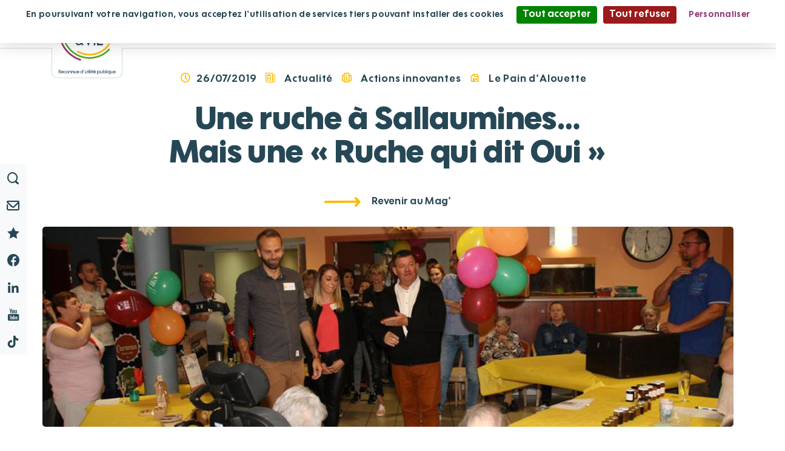

--- FILE ---
content_type: text/html;charset=UTF-8
request_url: https://www.fondationpartageetvie.org/fpv/une-ruche-a-sallaumines-mais-une-ruche-qui-dit-oui-fpv_10190
body_size: 16515
content:











<!DOCTYPE html>
<html lang="fr" xml:lang="fr" dir="ltr"   >
<head>
  

  <base href="https://www.fondationpartageetvie.org/"   />
  
  <meta charset="UTF-8" />
  <meta http-equiv="X-UA-Compatible" content="IE=edge" />
  <meta name="Generator" content="Jalios JCMS - Copyright (C) Jalios S.A. 2001 - 2026 - https://www.jalios.com/" />
  <meta name="viewport" content="width=device-width, initial-scale=1.0" />
  <meta name="description" content="Une ruche…sans abeilles La « Ruche qui dit Oui » est une entreprise qui propose aux consommateurs d’acheter, en ligne, des produits locaux directement à des agriculteurs" />
  <meta name="twitter:card" content="Une ruche…sans abeilles La « Ruche qui dit Oui » est une entreprise qui propose aux consommateurs d’acheter, en ligne, des produits locaux directement à des agriculteurs" />

  <title>Une ruche à Sallaumines…Mais une « Ruche qui dit Oui » | Fondation Partage et Vie</title>
  

  <link rel="stylesheet" href="css/csspacker.jsp?v=20251218-1&amp;css=css%2Fjalios%2Fcore%2Fcomponents%2Ftopbar%2Fjalios-topbar.css&amp;css=css%2Flib%2Ftoastr%2Ftoastr.css&amp;css=css%2Fjalios%2Fcore%2Fcomponents%2Ftoastr%2Fjalios-toastr.css&amp;css=css%2Fjalios%2Fcore%2Ffonts%2Fwebfont-roboto.css&amp;css=css%2Fjalios%2Fcore%2Ffonts%2Fwebfont-roboto-condensed.css&amp;css=css%2Fjalios%2Fcore%2Fbootstrap.css&amp;css=css%2Fjalios%2Fcore%2Ffont-icons_with_fa.css&amp;css=css%2Fjalios%2Fcore%2Fcore.css&amp;css=css%2Fjalios%2Fcore%2Fcore-theme.css&amp;css=css%2Ffff-sprite.css&amp;css=css%2Fjalios%2Fcore%2Flang.css&amp;css=css%2Fjalios%2Fcore%2Fportlet%2Fskin%2Fjalios-skin-custom-properties.css&amp;css=css%2Flib%2Fanimate%2Fanimate-custom.css&amp;css=css%2Fjalios%2Fcore%2Fcomponents%2Fanimate%2Fjalios-rippler.css&amp;css=css%2Fjalios%2Fcore%2Fjalios-dropdown-repositioning.css&amp;css=css%2Fjalios%2Fcore%2Fcomponents%2Fa11y%2Fa11y.css&amp;css=plugins%2FScrollTopPlugin%2Fcss%2Fplugin.css&amp;css=css%2Flib%2Fbootstrap-datetimepicker%2Fbootstrap-datetimepicker.css&amp;css=custom%2Fcss%2Fstandard.css" media="all" />
  <link rel="stylesheet" href="css/csspacker.jsp?v=20251218-1&amp;css=css%2Fprint.css" media="print" />
  <link rel="stylesheet" href="css/csspacker.jsp?v=20251218-1&amp;css=css%2Fjalios%2Fcore%2Fportlet%2Fskin%2Fjalios-empty.css&amp;css=css%2Ffulldisplay.css&amp;css=frontlib%2Flightgallery%2Fcss%2Flightgallery.css&amp;css=frontlib%2Flightgallery%2Fcss%2Flg-autoplay.css&amp;css=frontlib%2Flightgallery%2Fcss%2Flg-fullscreen.css&amp;css=frontlib%2Flightgallery%2Fcss%2Flg-thumbnail.css&amp;css=frontlib%2Flightgallery%2Fcss%2Flg-video.css&amp;css=frontlib%2Flightgallery%2Fcss%2Flg-zoom.css&amp;css=css%2Fjalios%2Fcore%2Fcomponents%2FimageEditor%2Fjalios-image-editor.css&amp;css=plugins%2FFPVInternetPlugin%2Fjs%2Flibrary%2Fslick-1.8.1%2Fslick%2Fslick-theme.css&amp;css=plugins%2FFPVInternetPlugin%2Fjs%2Flibrary%2Fslick-1.8.1%2Fslick%2Fslick.css&amp;css=css%2Fjalios%2Fcore%2Fportlet%2Fskin%2Fjalios-panel.css&amp;css=plugins%2FFPVInternetPlugin%2Fcss%2Fcommon.css&amp;css=plugins%2FFPVInternetPlugin%2Fassets%2Ficofont%2Ficomoon-fpv%2Fstyle.css&amp;css=upload%2Ffonticons%2Ffontawesome-free-6.4.0-web%2Fcss%2Fall.min.css" media="all" />

  <style media="all">
  <!--  
    
.cd-top{
  color: #f6bd05;
  background-color: #ffffff;
  border: 2px solid #ffffff;
}
.cd-is-visible:hover{
  color: #f6bd05;
  background-color: #ffffff;
  border-color: #ffffff;
}

    .js .wdglang-fr { display: block; }
  -->
  </style>
  
 
   
  
  <script >
  /* <![CDATA[ */
    document._contextPath = '';
  /* ]]> */
  </script>
  <link rel="shortcut icon" href="https://www.fondationpartageetvie.org/upload/docs/image/png/2021-04/fondationpartagevie-coul--favicon.png?v=20251218-1" />
  <link rel="canonical" href="https://www.fondationpartageetvie.org/fpv/une-ruche-a-sallaumines-mais-une-ruche-qui-dit-oui-fpv_10190" />
  <meta name="facebook-domain-verification" content="6gqgy9mpo2i3vnqddjxyrqxzxggzuo" />
  <meta property="og:type" content="article" />
  <meta property="og:url" content="https://www.fondationpartageetvie.org/fpv/une-ruche-a-sallaumines-mais-une-ruche-qui-dit-oui-fpv_10190" />
  <meta property="og:locale" content="fr_FR" />
  <meta property="og:site_name" content="Fondation Partage et Vie" />
  <meta property="og:title" content="Une ruche à Sallaumines…Mais une « Ruche qui dit Oui »" />
  <meta property="og:description" content="Une ruche…sans abeilles La « Ruche qui dit Oui » est une entreprise qui propose aux consommateurs d’acheter, en ligne, des produits locaux directement à des agriculteurs" />
  <meta property="og:image" content="https://www.fondationpartageetvie.org/upload/docs/image/jpeg/2020-07/ruche1-en-tete_2020-07-03_13-11-3_767.jpg" />
  <meta name="google-site-verification" content="limWsl4Uo7fAbttG8K59iJKdPC8fekTSk7nv4r2JOt4" />



<script type="text/javascript" src="plugins/RGPDCookiesPlugin/js/lib/tarteaucitron/tarteaucitron.js"></script>



</head>

<body data-channel-name="Fondation Partage et Vie" data-theme="default"  data-jalios-pack-version="20251218-1" id="AjaxCtxt-0-1768290575941" class=" body site-fondation_partage_et_vie browser-Chrome browser-css3 jcms-ttcard-enabled zone_Public WS_j_4">
  
  



<script>
	window.dataLayer = window.dataLayer || [];
	window.dataLayer.push({
		'event': 'page_view',
		'env_url': 'https://www.fondationpartageetvie.org/fpv/une-ruche-a-sallaumines-mais-une-ruche-qui-dit-oui-fpv_10190',
		'env_pagetype': 'News',
		'env_currentcat': 'Le Pain d'Alouette'
	});
</script><script >document.body.className = document.body.className + ' js'</script>
<a id="top" style="display:block;"></a>


  
  
  




  
    <div id="fla_6358_0"  class="Outter PortalJspCollection ID_fla_6358 box-responsive ajax-refresh-div Inner   empty-skin"   >
<div class="portlet-header-actions">
  
  
  
</div>









<div class="portal-body model-fpv">

	<header class="header-fpv">
		
			


  
    
  
  <div id="fla_6358_0_fla_5099_0" class="Outter PortletNavigate ID_fla_5099 box-responsive ajax-refresh-div Portlet PortletSkinable usage-box skin-default empty-skin" style="">
    
    <div class="portlet-body portlet-body-primary portlet-body-secondary Inner" style="">
      









<nav class="fpv-menu">

	
		
			<div class="container-logo mobile visible-xs visible-sm">
				<a href="fpv/accueil-fla_5018" title="Accueil">
					<img alt="Logo Fondation Partage & Vie" src="plugins/FPVInternetPlugin/assets/svg/logo-fpv.svg">
				</a>
			</div>
			
	
		
	<div class="menu-collapse " id="thisIsAUniqueID">
		<div class="container p-relative">
		
			
				
				
					<div class="container-logo">
						<a href="fpv/accueil-fla_5018" title="Accueil">
							<img alt="Logo Fondation Partage & Vie" src="plugins/FPVInternetPlugin/assets/svg/logo-fpv.svg">
						</a>
					</div>
					
			
			
			
			<div class="container-a ">
				
				
				
				
				
					
					
					
					
					
					
				
			</div>
			
			
			<div class="container-a ">
				
				
				
				
					
					<!-- Generate Colors -->
					
					
					



		
		

<style>
	.model-fpv .ID_fla_5033 .current-co{
		color: #57aa27;
	}
	.model-fpv .ID_fla_5033 .current-co-active{
		color: #57aa27 !important;
	}
	.model-fpv .ID_fla_5033 .current-menu-hover:hover{
		color: #57aa27 ;
	}
	.model-fpv .ID_fla_5033 .current-co-hover:hover{
		color: #57aa27;
	}
	.model-fpv .ID_fla_5033 .current-bg{
		background-color: #57aa27;
	}
	.model-fpv .ID_fla_5033 .current-bg-before::before{
		background-color: #57aa27;
	}
	.model-fpv .ID_fla_5033.current-bg-after::after{
		background-color: #57aa27;
	}
	.model-fpv .ID_fla_5033 .current-bg-after2::after{
		background-color: #57aa27;
	}
	.model-fpv .ID_fla_5033 .current-bg-before-opac-01{
		position: relative;
	}
	.model-fpv .ID_fla_5033 .current-bg-before-opac-01::before{
		background-color: #57aa27;
		content: '';
		position: absolute;
		top: 0;
		bottom: 0;
		left: 0;
		right: 0;
		opacity: 0.05;
	}
	.model-fpv .ID_fla_5033 .current-bg-before-opac-01.to-the-back::before{
		background-color: #57aa27;
		content: '';
		position: absolute;
		top: 0;
		bottom: 0;
		left: 0;
		right: 0;
		opacity: 0.05;
		z-index: -1;
	}
	.model-fpv .ID_fla_5033 .current-bo{
		border-color: #57aa27;
	}
	.model-fpv .ID_fla_5033 .simple-scrollbar-sticker-carousel .ps__thumb-x{
		background-color: #57aa27;
	}
</style>

		
	


				
					<a href="#fla_5033" class="collapsed list-group-item-submenu ID_fla_5033 current-bg-after " data-toggle="collapse" data-parent="#thisIsAUniqueID">
						
						<span class="text">
							Vous cherchez un établissement
						</span>
						
						
							<span class="icon current-co">
								<img src="plugins/FPVInternetPlugin/assets/svg/triangle-green.svg" alt="Vous cherchez un établissement"/>
							</span>
						
					</a>
					
					
					<div id="fla_5033" class="collapse submenu list-group-submenu ID_fla_5033">
						<div class="container">
							
								<figure class="container-img-cat visible-md-inline-block visible-lg-inline-block ta-center">
									<span class="border-img current-bo"></span>
									<img src="upload/docs/image/jpeg/2020-07/1_-_menu_etablissement.jpg" />
									
								</figure>
							
							
							<div class="list d-inline-block">
								
									
									
									
									
									
									
									
									
									
									
										
										
										
										
										<a id="fla_5037" class=' current-menu-hover'  href="fpv/rechercher-un-etablissement-fla_5037">
											
											
												<span class="icon">
													<img src="plugins/FPVInternetPlugin/assets/svg/triangle-green.svg" alt="Rechercher un établissement"/>
												</span>
											
											
											<span class="text">
												Rechercher un établissement
											</span>
										</a>
										
									
									
									
								
									
									
									
									
									
									
									
									
									
									
											<a href="fpv/rechercher-un-etablissement-fla_5038#foundationandservices" class="  current-menu-hover close-menu-fpv" data-parent="#thisIsAUniqueID">
												
												
													<span class="icon">
														<img src="plugins/FPVInternetPlugin/assets/svg/triangle-grey.svg" alt="En savoir plus sur nos établissements et services"/>
													</span>
												
												
												
												<span class="text">
													En savoir plus sur nos établissements et services
												</span>
											
											</a>
										
										
										<div id="fla_5038" class="collapse in submenu submenu-2 list-group-submenu">
										
											
												
												
												
												
												<a class="  current-menu-hover title" href="fpv/nos-ehpad-fla_5040">
													
													
														<span class="icon">
															<img src="plugins/FPVInternetPlugin/assets/svg/triangle-grey-filed.svg" alt="Nos EHPAD"/>
														</span>
													
													
													<span class="text">
														Nos EHPAD
													</span>
												</a>
												
											
												
												
												
												
												<a class="  current-menu-hover title" href="fpv/nos-residences-autonomie-fla_5041">
													
													
														<span class="icon">
															<img src="plugins/FPVInternetPlugin/assets/svg/triangle-grey-filed.svg" alt="Nos résidences autonomie"/>
														</span>
													
													
													<span class="text">
														Nos résidences autonomie
													</span>
												</a>
												
											
												
												
												
												
												<a class="  current-menu-hover title" href="fpv/nos-etablissements-pour-personnes-handicapees-fla_5042">
													
													
														<span class="icon">
															<img src="plugins/FPVInternetPlugin/assets/svg/triangle-grey-filed.svg" alt="Nos établissements pour personnes handicapées"/>
														</span>
													
													
													<span class="text">
														Nos établissements pour personnes handicapées
													</span>
												</a>
												
											
												
												
												
												
												<a class="  current-menu-hover title" href="fpv/nos-soins-de-suite-et-de-readaptation-fla_5043">
													
													
														<span class="icon">
															<img src="plugins/FPVInternetPlugin/assets/svg/triangle-grey-filed.svg" alt="Nos soins de suite et de réadaptation"/>
														</span>
													
													
													<span class="text">
														Nos soins de suite et de réadaptation
													</span>
												</a>
												
											
												
												
												
												
												<a class="  current-menu-hover title" href="fpv/nos-services-a-domicile-fla_5045">
													
													
														<span class="icon">
															<img src="plugins/FPVInternetPlugin/assets/svg/triangle-grey-filed.svg" alt="Nos services à domicile"/>
														</span>
													
													
													<span class="text">
														Nos services à domicile
													</span>
												</a>
												
											
												
												
												
												
												<a class="  current-menu-hover title" href="fpv/nos-accueils-de-jour-fla_5046">
													
													
														<span class="icon">
															<img src="plugins/FPVInternetPlugin/assets/svg/triangle-grey-filed.svg" alt="Nos accueils de jour"/>
														</span>
													
													
													<span class="text">
														Nos accueils de jour
													</span>
												</a>
												
											
												
												
												
												
												<a class="  current-menu-hover title" href="fpv/nos-centres-de-ressources-territoriaux-crt-pfpv_105365">
													
													
														<span class="icon">
															<img src="plugins/FPVInternetPlugin/assets/svg/triangle-grey-filed.svg" alt="Nos centres de ressources territoriaux (CRT)"/>
														</span>
													
													
													<span class="text">
														Nos centres de ressources territoriaux (CRT)
													</span>
												</a>
												
											
												
												
												
												
											
										</div>
										
									
									
									
								
									
									
									
									
									
									
									
									
									
									
										
										
										
										
										<a id="fla_5039" class=' current-menu-hover'  href="fpv/nos-temoignages-fla_5039">
											
											
												<span class="icon">
													<img src="plugins/FPVInternetPlugin/assets/svg/triangle-grey.svg" alt="Nos témoignages"/>
												</span>
											
											
											<span class="text">
												Nos témoignages
											</span>
										</a>
										
									
									
									
								
							</div>
						</div>
					</div>
					
				
			</div>
			
			
			<div class="container-a ">
				
				
				
				
				
					
					
					
					
					
						<a id="fla_5034" class=' current-menu-hover'  href="fpv/fla_5034/nous-rejoindre">
							
								<span class="icon">
									<img src="plugins/FPVInternetPlugin/assets/svg/triangle-turquoise.svg" alt="Nous rejoindre"/>
								</span>
							
							<span class="text">
								Nous rejoindre
							</span>
						</a>
					
					
				
			</div>
			
			
			<div class="container-a ">
				
				
				
				
					
					<!-- Generate Colors -->
					
					
					



		
		

<style>
	.model-fpv .ID_pfpv_36849 .current-co{
		color: #e43357;
	}
	.model-fpv .ID_pfpv_36849 .current-co-active{
		color: #e43357 !important;
	}
	.model-fpv .ID_pfpv_36849 .current-menu-hover:hover{
		color: #e43357 ;
	}
	.model-fpv .ID_pfpv_36849 .current-co-hover:hover{
		color: #e43357;
	}
	.model-fpv .ID_pfpv_36849 .current-bg{
		background-color: #e43357;
	}
	.model-fpv .ID_pfpv_36849 .current-bg-before::before{
		background-color: #e43357;
	}
	.model-fpv .ID_pfpv_36849.current-bg-after::after{
		background-color: #e43357;
	}
	.model-fpv .ID_pfpv_36849 .current-bg-after2::after{
		background-color: #e43357;
	}
	.model-fpv .ID_pfpv_36849 .current-bg-before-opac-01{
		position: relative;
	}
	.model-fpv .ID_pfpv_36849 .current-bg-before-opac-01::before{
		background-color: #e43357;
		content: '';
		position: absolute;
		top: 0;
		bottom: 0;
		left: 0;
		right: 0;
		opacity: 0.05;
	}
	.model-fpv .ID_pfpv_36849 .current-bg-before-opac-01.to-the-back::before{
		background-color: #e43357;
		content: '';
		position: absolute;
		top: 0;
		bottom: 0;
		left: 0;
		right: 0;
		opacity: 0.05;
		z-index: -1;
	}
	.model-fpv .ID_pfpv_36849 .current-bo{
		border-color: #e43357;
	}
	.model-fpv .ID_pfpv_36849 .simple-scrollbar-sticker-carousel .ps__thumb-x{
		background-color: #e43357;
	}
</style>

		
	


				
					<a href="#pfpv_36849" class="collapsed list-group-item-submenu ID_pfpv_36849 current-bg-after " data-toggle="collapse" data-parent="#thisIsAUniqueID">
						
						<span class="text">
							Nous soutenir
						</span>
						
						
							<span class="icon current-co">
								<img src="plugins/FPVInternetPlugin/assets/svg/triangle-magenta.svg" alt="Nous soutenir"/>
							</span>
						
					</a>
					
					
					<div id="pfpv_36849" class="collapse submenu list-group-submenu ID_pfpv_36849">
						<div class="container">
							
								<figure class="container-img-cat visible-md-inline-block visible-lg-inline-block ta-center">
									<span class="border-img current-bo"></span>
									<img src="upload/docs/image/jpeg/2023-07/comment-don-ehpad.jpg" />
									
								</figure>
							
							
							<div class="list d-inline-block">
								
									
									
									
									
									
									
									
									
									
									
											<a href="fpv/comment-nous-soutenir-pfpv_37058" class="  current-menu-hover close-menu-fpv" data-parent="#thisIsAUniqueID">
												
												
													<span class="icon">
														<img src="plugins/FPVInternetPlugin/assets/svg/triangle-grey.svg" alt="Comment nous soutenir ?"/>
													</span>
												
												
												
												<span class="text">
													Comment nous soutenir ?
												</span>
											
											</a>
										
										
										<div id="pfpv_37058" class="collapse in submenu submenu-2 list-group-submenu">
										
											
												
												
												
												
												<a class="  current-menu-hover title" href="fpv/pfpv_36856/faire-un-don">
													
													
														<span class="icon">
															<img src="plugins/FPVInternetPlugin/assets/svg/triangle-grey-filed.svg" alt="Faire un don"/>
														</span>
													
													
													<span class="text">
														Faire un don
													</span>
												</a>
												
											
												
												
												
												
												<a class="  current-menu-hover title" href="fpv/faire-un-don-regulier-pfpv_37066">
													
													
														<span class="icon">
															<img src="plugins/FPVInternetPlugin/assets/svg/triangle-grey-filed.svg" alt="Faire un don régulier"/>
														</span>
													
													
													<span class="text">
														Faire un don régulier
													</span>
												</a>
												
											
												
												
												
												
												<a class="  current-menu-hover title" href="fpv/donation-legs-et-assurance-vie-pfpv_37073">
													
													
														<span class="icon">
															<img src="plugins/FPVInternetPlugin/assets/svg/triangle-grey-filed.svg" alt="Donation, legs et assurance-vie"/>
														</span>
													
													
													<span class="text">
														Donation, legs et assurance-vie
													</span>
												</a>
												
											
												
												
												
												
												<a class="  current-menu-hover title" href="fpv/faire-un-don-ifi-pfpv_37072">
													
													
														<span class="icon">
															<img src="plugins/FPVInternetPlugin/assets/svg/triangle-grey-filed.svg" alt="Faire un don IFI"/>
														</span>
													
													
													<span class="text">
														Faire un don IFI
													</span>
												</a>
												
											
												
												
												
												
												<a class="  current-menu-hover title" href="fpv/faire-un-don-en-faveur-d-un-etablissement-pfpv_38999">
													
													
														<span class="icon">
															<img src="plugins/FPVInternetPlugin/assets/svg/triangle-grey-filed.svg" alt="Faire un don en faveur d'un établissement"/>
														</span>
													
													
													<span class="text">
														Faire un don en faveur d'un établissement
													</span>
												</a>
												
											
												
												
												
												
												<a class="  current-menu-hover title" href="fpv/faire-du-mecenat-d-entreprise-pfpv_37074">
													
													
														<span class="icon">
															<img src="plugins/FPVInternetPlugin/assets/svg/triangle-grey-filed.svg" alt="Faire du mécénat d'entreprise"/>
														</span>
													
													
													<span class="text">
														Faire du mécénat d'entreprise
													</span>
												</a>
												
											
										</div>
										
									
									
									
								
									
									
									
									
									
									
									
									
									
									
										
										
										
										
										<a id="pfpv_36852" class=' current-menu-hover'  href="fpv/pourquoi-nous-soutenir-pfpv_36852">
											
											
												<span class="icon">
													<img src="plugins/FPVInternetPlugin/assets/svg/triangle-grey.svg" alt="Pourquoi nous soutenir ?"/>
												</span>
											
											
											<span class="text">
												Pourquoi nous soutenir ?
											</span>
										</a>
										
									
									
									
								
									
									
									
									
									
									
									
									
									
									
											<a href="fpv/les-appels-a-dons-en-cours-pfpv_37076" class="  current-menu-hover close-menu-fpv" data-parent="#thisIsAUniqueID">
												
												
													<span class="icon">
														<img src="plugins/FPVInternetPlugin/assets/svg/triangle-grey.svg" alt="Les appels à dons en cours"/>
													</span>
												
												
												
												<span class="text">
													Les appels à dons en cours
												</span>
											
											</a>
										
										
										<div id="pfpv_37076" class="collapse in submenu submenu-2 list-group-submenu">
										
											
												
												
												
												
											
												
												
												
												
											
												
												
												
												
											
												
												
												
												
											
												
												
												
												
											
												
												
												
												
											
												
												
												
												
											
										</div>
										
									
									
									
								
									
									
									
									
									
									
									
									
									
									
										
										
										
										
									
									
									
								
									
									
									
									
									
									
									
									
									
									
										
										
										
										
									
									
									
								
							</div>
						</div>
					</div>
					
				
			</div>
			
			
			<div class="container-a ">
				
				
				
				
					
					<!-- Generate Colors -->
					
					
					



		
		

<style>
	.model-fpv .ID_fla_5035 .current-co{
		color: #933877;
	}
	.model-fpv .ID_fla_5035 .current-co-active{
		color: #933877 !important;
	}
	.model-fpv .ID_fla_5035 .current-menu-hover:hover{
		color: #933877 ;
	}
	.model-fpv .ID_fla_5035 .current-co-hover:hover{
		color: #933877;
	}
	.model-fpv .ID_fla_5035 .current-bg{
		background-color: #933877;
	}
	.model-fpv .ID_fla_5035 .current-bg-before::before{
		background-color: #933877;
	}
	.model-fpv .ID_fla_5035.current-bg-after::after{
		background-color: #933877;
	}
	.model-fpv .ID_fla_5035 .current-bg-after2::after{
		background-color: #933877;
	}
	.model-fpv .ID_fla_5035 .current-bg-before-opac-01{
		position: relative;
	}
	.model-fpv .ID_fla_5035 .current-bg-before-opac-01::before{
		background-color: #933877;
		content: '';
		position: absolute;
		top: 0;
		bottom: 0;
		left: 0;
		right: 0;
		opacity: 0.05;
	}
	.model-fpv .ID_fla_5035 .current-bg-before-opac-01.to-the-back::before{
		background-color: #933877;
		content: '';
		position: absolute;
		top: 0;
		bottom: 0;
		left: 0;
		right: 0;
		opacity: 0.05;
		z-index: -1;
	}
	.model-fpv .ID_fla_5035 .current-bo{
		border-color: #933877;
	}
	.model-fpv .ID_fla_5035 .simple-scrollbar-sticker-carousel .ps__thumb-x{
		background-color: #933877;
	}
</style>

		
	


				
					<a href="#fla_5035" class="collapsed list-group-item-submenu ID_fla_5035 current-bg-after " data-toggle="collapse" data-parent="#thisIsAUniqueID">
						
						<span class="text">
							Partage et Vie
						</span>
						
						
							<span class="icon current-co">
								<img src="plugins/FPVInternetPlugin/assets/svg/triangle-purple.svg" alt="Partage et Vie"/>
							</span>
						
					</a>
					
					
					<div id="fla_5035" class="collapse submenu list-group-submenu ID_fla_5035">
						<div class="container">
							
								<figure class="container-img-cat visible-md-inline-block visible-lg-inline-block ta-center">
									<span class="border-img current-bo"></span>
									<img src="upload/docs/image/jpeg/2020-07/2019_ales_v.couteron_a0a0249.jpg" />
									
								</figure>
							
							
							<div class="list d-inline-block">
								
									
									
									
									
									
									
									
									
									
									
										
										
										
										
										<a id="fla_5057" class=' current-menu-hover'  href="fpv/qui-sommes-nous-fla_5057">
											
											
												<span class="icon">
													<img src="plugins/FPVInternetPlugin/assets/svg/triangle-purple.svg" alt="Qui sommes-nous ?"/>
												</span>
											
											
											<span class="text">
												Qui sommes-nous ?
											</span>
										</a>
										
									
									
									
								
									
									
									
									
									
									
									
									
									
									
										
										
										
										
										<a id="fla_5058" class=' current-menu-hover'  href="fpv/notre-mission-et-nos-convictions-fla_5058">
											
											
												<span class="icon">
													<img src="plugins/FPVInternetPlugin/assets/svg/triangle-grey.svg" alt="Notre mission et nos convictions"/>
												</span>
											
											
											<span class="text">
												Notre mission et nos convictions
											</span>
										</a>
										
									
									
									
								
									
									
									
									
									
									
									
									
									
									
										
										
										
										
										<a id="fla_5060" class=' current-menu-hover'  href="fpv/notre-histoire-fla_5060">
											
											
												<span class="icon">
													<img src="plugins/FPVInternetPlugin/assets/svg/triangle-grey.svg" alt="Notre histoire"/>
												</span>
											
											
											<span class="text">
												Notre histoire
											</span>
										</a>
										
									
									
									
								
									
									
									
									
									
									
									
									
									
									
											<a href="fpv/notre-demarche-ethique-fla_5061" class="  current-menu-hover close-menu-fpv" data-parent="#thisIsAUniqueID">
												
												
													<span class="icon">
														<img src="plugins/FPVInternetPlugin/assets/svg/triangle-grey.svg" alt="Notre démarche éthique"/>
													</span>
												
												
												
												<span class="text">
													Notre démarche éthique
												</span>
											
											</a>
										
										
										<div id="fla_5061" class="collapse in submenu submenu-2 list-group-submenu">
										
											
												
												
												
												
											
										</div>
										
									
									
									
								
									
									
									
									
									
									
									
									
									
									
										
										
										
										
										<a id="fla_5062" class=' current-menu-hover'  href="fpv/gouvernance-et-organisation-fla_5062">
											
											
												<span class="icon">
													<img src="plugins/FPVInternetPlugin/assets/svg/triangle-grey.svg" alt="Gouvernance et organisation"/>
												</span>
											
											
											<span class="text">
												Gouvernance et organisation
											</span>
										</a>
										
									
									
									
								
									
									
									
									
									
									
									
									
									
									
										
										
										
										
									
									
									
								
									
									
									
									
									
									
									
									
									
									
										
										
										
										
										<a id="pfpv_99226" class=' current-menu-hover'  href="fpv/nos-podcasts-pfpv_99226">
											
											
												<span class="icon">
													<img src="plugins/FPVInternetPlugin/assets/svg/triangle-grey.svg" alt="Nos podcasts"/>
												</span>
											
											
											<span class="text">
												Nos podcasts
											</span>
										</a>
										
									
									
									
								
									
									
									
									
									
									
									
									
									
									
											<a href="fpv/nos-solutions-fla_5059" class="  current-menu-hover close-menu-fpv" data-parent="#thisIsAUniqueID">
												
												
													<span class="icon">
														<img src="plugins/FPVInternetPlugin/assets/svg/triangle-grey.svg" alt="Nos solutions"/>
													</span>
												
												
												
												<span class="text">
													Nos solutions
												</span>
											
											</a>
										
										
										<div id="fla_5059" class="collapse in submenu submenu-2 list-group-submenu">
										
											
												
												
												
												
												<a class="  current-menu-hover title" href="fpv/pour-les-personnes-agees-fpv_7444">
													
													
														<span class="icon">
															<img src="plugins/FPVInternetPlugin/assets/svg/triangle-grey-filed.svg" alt="Pour les personnes âgées"/>
														</span>
													
													
													<span class="text">
														Pour les personnes âgées
													</span>
												</a>
												
											
												
												
												
												
												<a class="  current-menu-hover title" href="fpv/pour-les-personnes-en-situation-de-handicap-fpv_7445">
													
													
														<span class="icon">
															<img src="plugins/FPVInternetPlugin/assets/svg/triangle-grey-filed.svg" alt="Pour les personnes en situation de handicap"/>
														</span>
													
													
													<span class="text">
														Pour les personnes en situation de handicap
													</span>
												</a>
												
											
												
												
												
												
												<a class="  current-menu-hover title" href="fpv/pour-les-patients-fpv_7448">
													
													
														<span class="icon">
															<img src="plugins/FPVInternetPlugin/assets/svg/triangle-grey-filed.svg" alt="Pour les patients"/>
														</span>
													
													
													<span class="text">
														Pour les patients
													</span>
												</a>
												
											
										</div>
										
									
									
									
								
									
									
									
									
									
									
									
									
									
									
										
										
										
										
									
									
									
								
							</div>
						</div>
					</div>
					
				
			</div>
			
			
			<div class="container-a ">
				
				
				
				
					
					<!-- Generate Colors -->
					
					
					



		
		

<style>
	.model-fpv .ID_fla_5036 .current-co{
		color: #f9ba00;
	}
	.model-fpv .ID_fla_5036 .current-co-active{
		color: #f9ba00 !important;
	}
	.model-fpv .ID_fla_5036 .current-menu-hover:hover{
		color: #f9ba00 ;
	}
	.model-fpv .ID_fla_5036 .current-co-hover:hover{
		color: #f9ba00;
	}
	.model-fpv .ID_fla_5036 .current-bg{
		background-color: #f9ba00;
	}
	.model-fpv .ID_fla_5036 .current-bg-before::before{
		background-color: #f9ba00;
	}
	.model-fpv .ID_fla_5036.current-bg-after::after{
		background-color: #f9ba00;
	}
	.model-fpv .ID_fla_5036 .current-bg-after2::after{
		background-color: #f9ba00;
	}
	.model-fpv .ID_fla_5036 .current-bg-before-opac-01{
		position: relative;
	}
	.model-fpv .ID_fla_5036 .current-bg-before-opac-01::before{
		background-color: #f9ba00;
		content: '';
		position: absolute;
		top: 0;
		bottom: 0;
		left: 0;
		right: 0;
		opacity: 0.05;
	}
	.model-fpv .ID_fla_5036 .current-bg-before-opac-01.to-the-back::before{
		background-color: #f9ba00;
		content: '';
		position: absolute;
		top: 0;
		bottom: 0;
		left: 0;
		right: 0;
		opacity: 0.05;
		z-index: -1;
	}
	.model-fpv .ID_fla_5036 .current-bo{
		border-color: #f9ba00;
	}
	.model-fpv .ID_fla_5036 .simple-scrollbar-sticker-carousel .ps__thumb-x{
		background-color: #f9ba00;
	}
</style>

		
	


				
					<a href="#fla_5036" class="collapsed list-group-item-submenu ID_fla_5036 current-bg-after " data-toggle="collapse" data-parent="#thisIsAUniqueID">
						
						<span class="text">
							le Mag'
						</span>
						
						
							<span class="icon current-co">
								<img src="plugins/FPVInternetPlugin/assets/svg/triangle-yellow.svg" alt="le Mag'"/>
							</span>
						
					</a>
					
					
					<div id="fla_5036" class="collapse submenu list-group-submenu ID_fla_5036">
						<div class="container">
							
								<figure class="container-img-cat visible-md-inline-block visible-lg-inline-block ta-center">
									<span class="border-img current-bo"></span>
									<img src="upload/docs/image/jpeg/2020-07/2017_cherbourg_ermitage_t.gogny_tgo8785_-_copie.jpg" />
									
								</figure>
							
							
							<div class="list d-inline-block">
								
									
									
									
									
									
									
									
									
									
									
										
										
										
										
										<a id="fla_5063" class=' current-menu-hover'  href="fpv/decouvrez-tous-nos-contenus-fla_5063">
											
											
												<span class="icon">
													<img src="plugins/FPVInternetPlugin/assets/svg/triangle-yellow.svg" alt="Découvrez tous nos contenus"/>
												</span>
											
											
											<span class="text">
												Découvrez tous nos contenus
											</span>
										</a>
										
									
									
									
								
									
									
									
									
									
									
									
									
									
									
										
										
										
										
										<a id="fla_5064" class=' current-menu-hover'  href="fpv/nos-actualites-fla_5064">
											
											
												<span class="icon">
													<img src="plugins/FPVInternetPlugin/assets/svg/triangle-grey.svg" alt="Nos actualités"/>
												</span>
											
											
											<span class="text">
												Nos actualités
											</span>
										</a>
										
									
									
									
								
									
									
									
									
									
									
									
									
									
									
										
										
										
										
										<a id="fla_5065" class=' current-menu-hover'  href="fpv/nos-dossiers-fla_5065">
											
											
												<span class="icon">
													<img src="plugins/FPVInternetPlugin/assets/svg/triangle-grey.svg" alt="Nos dossiers"/>
												</span>
											
											
											<span class="text">
												Nos dossiers
											</span>
										</a>
										
									
									
									
								
									
									
									
									
									
									
									
									
									
									
										
										
										
										
										<a id="fla_5066" class=' current-menu-hover'  href="fpv/nos-fiches-pratiques-fla_5066">
											
											
												<span class="icon">
													<img src="plugins/FPVInternetPlugin/assets/svg/triangle-grey.svg" alt="Nos fiches pratiques"/>
												</span>
											
											
											<span class="text">
												Nos fiches pratiques
											</span>
										</a>
										
									
									
									
								
									
									
									
									
									
									
									
									
									
									
										
										
										
										
										<a id="fla_5067" class=' current-menu-hover'  href="fpv/nos-publications-fla_5067">
											
											
												<span class="icon">
													<img src="plugins/FPVInternetPlugin/assets/svg/triangle-grey.svg" alt="Nos publications"/>
												</span>
											
											
											<span class="text">
												Nos publications
											</span>
										</a>
										
									
									
									
								
							</div>
						</div>
					</div>
					
				
			</div>
			
			

							


<!-- 				<div class="container-social-network hidden-md"> -->

<!-- 				</div> -->


			
			
				<a href="https://soutenir.fondationpartageetvie.org/b/mon-don" class="btn-donation-main-menu btn-fpv-2 fs-16 fz-16 js-ripple bg-fpv-magenta p-absolute"  target="_blank">
					
					
						<span class="text">Faire un don</span>
					
					
					
						<span class="jalios-icon icon icomoon-heart5 co-fpv-white"></span>
					
					
				</a>
				
				
					<a href="https://soutenir.fondationpartageetvie.org/b/mon-don" class="btn-donation-main-menu-just-icon fz-16 js-ripple bg-fpv-magenta p-absolute ta-center"  target="_blank">
						<span class="jalios-icon icon icomoon-heart5 co-fpv-white"></span>
					</a>
				
				
			
			
		</div><!-- end container -->
		
		<div class="container-action px-5 visible-xs visible-sm">
			<div class="like-fpv-cross-menu">
				<div class="item"></div>
				<div class="item"></div>
				<div class="item"></div>
				<div class="item">
					<div class="container-link">
						<div class="close-menu-fpv icon icon-fpv-plus"></div>
					</div>
				</div>
			</div>
		</div>
		
	</div>
	
</nav>

    </div>
    
  </div>
  

  



  
    
  
  <div id="fla_6358_0_fla_5101_1" class="Outter PortletNavigate ID_fla_5101 box-responsive ajax-refresh-div Portlet PortletSkinable usage-box skin-default empty-skin" style="">
    
    <div class="portlet-body portlet-body-primary portlet-body-secondary Inner" style="">
      

<div class="container container-cross-menu py-0"></div>
<div id="fpv-cross-menu" class="fpv-cross-menu hidden-print">
	
	
	
	
	
		<div class="item">
			
			
			
			
				
				
					<div class="container-link toggle-show cross-menu-search">
						<div class="drawer include search">
							
								


  
    
  
  <div id="fla_6358_0_fla_5101_1_fla_5127_0" class="Outter PortletSearch ID_fla_5127 box-responsive ajax-refresh-div Portlet PortletSkinable usage-box skin-default empty-skin" style="">
    
    <div class="portlet-body portlet-body-primary portlet-body-secondary Inner" style="">
      






<form action="plugins/FPVInternetPlugin/jsp/front/query.jsp" method="get" name="search" class="noSingleSubmitButton">

  <div  class="widget widget-light input-group tab-pane jalios-input-group widget-name-text border-current-color">
        
	    
    
    <input class="form-control search" type="text" name="text" size="20" placeholder="Rechercher..." value=""/>
          

    <span class="container-btn-rounded">
      <button class="btn btn-default btn-rounded" value="true" name="opSearch" type="submit"><span class="icon-btn icon-fpv-recherche"></span></button>
    </span>

  
	    </div> 
  <input type="hidden" name="types" value="com.jalios.jcms.Content"/>
<input type="hidden" name="typesOff" value="generated.StickerCarouselBlock"/>
<input type="hidden" name="typesOff" value="generated.KeynumberBlock"/>
<input type="hidden" name="typesOff" value="generated.PictureAndTextPageBlock"/>
<input type="hidden" name="typesOff" value="generated.VideoAndTextPageBlock"/>
<input type="hidden" name="typesOff" value="generated.RebondBlock"/>
<input type="hidden" name="typesOff" value="generated.TextBlock"/>
<input type="hidden" name="typesOff" value="generated.FeaturesListBlock"/>
<input type="hidden" name="typesOff" value="generated.LogoListBlock"/>
<input type="hidden" name="typesOff" value="generated.ThematicListBlock"/>
<input type="hidden" name="typesOff" value="generated.KeywordBlock"/>
<input type="hidden" name="typesOff" value="generated.PictureSeparatorBlock"/>
<input type="hidden" name="typesOff" value="generated.Testimonial"/>
<input type="hidden" name="typesOff" value="generated.ContactFPV"/>
<input type="hidden" name="typesOff" value="generated.Shortcut"/>
<input type="hidden" name="typesOff" value="TermDefinition"/>
<input type="hidden" name="typesOff" value="generated.KeyFigureEditorialPage"/>
<input type="hidden" name="typesOff" value="generated.EditorialPage"/>
<input type="hidden" name="textSearch" value="true"/>
<input type="hidden" name="cidsOff" value="pfpv_40909"/>

  



  <input type="hidden" name="id" value="fpv_9389" />


</form>


    </div>
    
  </div>
  

  
 
								
						</div>
						
						
							<div class="icon icon-fpv-recherche" title="Recherche"></div>
						
					</div>
				
			
		</div>
	
		
	
	
	
	
		<div class="item">
			
			
			
			
				
				
					
						
						<a id="book_fla_5015" class='container-link '  href="fpv/contact-fla_5015">
							<div class="drawer text">
								Contact
							</div>
							
							
							
								<div class="icon icon-fpv-contact" title="Contact"></div>
							
						</a>
							
					
				
			
		</div>
	
		
	
	
	
	
		<div class="item">
			
			
			
			
				
				
					
				
			
		</div>
	
		
	
	
	
	
		<div class="item">
			
			
			
			
				
				
					
						
						<a id="book_fla_5016" class='container-link '  href="fpv/favoris-fla_5016">
							<div class="drawer text">
								Favoris
							</div>
							
							
							
								<div class="icon icomoon-star-full2" title="Favoris"></div>
							
						</a>
							
					
				
			
		</div>
	
		
	
	
	
	
		
	
	
	
	
		<div class="item">
			
			
			
			
				
				
					
						
						<a id="book_pfpv_36833" class='container-link '  href="fpv/pfpv_36833/facebook">
							<div class="drawer text">
								Facebook
							</div>
							
							
							
								<div class="icon icon-fpv-facebook" title="Facebook"></div>
							
						</a>
							
					
				
			
		</div>
	
		
	
	
	
	
		<div class="item">
			
			
			
			
				
				
					
						
						<a id="book_pfpv_36834" class='container-link '  href="fpv/pfpv_36834/linkedin">
							<div class="drawer text">
								LinkedIn
							</div>
							
							
							
								<div class="icon icon-fpv-linkedin" title="LinkedIn"></div>
							
						</a>
							
					
				
			
		</div>
	
		
	
	
	
	
		<div class="item">
			
			
			
			
				
				
					
						
						<a id="book_pfpv_36835" class='container-link '  href="fpv/pfpv_36835/youtube">
							<div class="drawer text">
								YouTube
							</div>
							
							
							
								<div class="icon icon-fpv-youtube" title="YouTube"></div>
							
						</a>
							
					
				
			
		</div>
	
		
	
	
	
	
		<div class="item">
			
			
			
			
				
				
					
						
						<a id="book_pfpv_102931" class='container-link '  href="fpv/pfpv_102931/tiktok">
							<div class="drawer text">
								Tiktok
							</div>
							
							
							
								<div class="icon fa-brands fa-tiktok" title="Tiktok"></div>
							
						</a>
							
					
				
			
		</div>
	
		
	
	
		<div class="item item-menu visible-xs-inline-block visible-sm-inline-block">
			<div class="btn-menu-fpv">
				<img src="plugins/FPVInternetPlugin/assets/svg/icon-menu.svg" alt="Menu Principal" />
			</div>
		</div>
</div>

    </div>
    
  </div>
  

  

		
	</header>
	
	
	<main class="main-fpv">
	
		
		
			


  
    <div id="fla_6358_0_fla_6359_2"  class="Outter PortletSelection ID_fla_6359 box-responsive ajax-refresh-div Portlet PortletCollection Inner   empty-skin"   >
<div class="portlet-header-actions">
  
  
  
</div>  <div class="selection-wrapper pub-action-toggler-fpv_10190 pub-pstatus-0  ">
        <div class="selection-header"></div>
        
        <div class="selection-body">
        






	

	



<!-- Generate Colors -->






		
		

<style>
	.model-fpv .ID_fpv_10190 .current-co{
		color: #57aa27;
	}
	.model-fpv .ID_fpv_10190 .current-co-active{
		color: #57aa27 !important;
	}
	.model-fpv .ID_fpv_10190 .current-menu-hover:hover{
		color: #57aa27 ;
	}
	.model-fpv .ID_fpv_10190 .current-co-hover:hover{
		color: #57aa27;
	}
	.model-fpv .ID_fpv_10190 .current-bg{
		background-color: #57aa27;
	}
	.model-fpv .ID_fpv_10190 .current-bg-before::before{
		background-color: #57aa27;
	}
	.model-fpv .ID_fpv_10190.current-bg-after::after{
		background-color: #57aa27;
	}
	.model-fpv .ID_fpv_10190 .current-bg-after2::after{
		background-color: #57aa27;
	}
	.model-fpv .ID_fpv_10190 .current-bg-before-opac-01{
		position: relative;
	}
	.model-fpv .ID_fpv_10190 .current-bg-before-opac-01::before{
		background-color: #57aa27;
		content: '';
		position: absolute;
		top: 0;
		bottom: 0;
		left: 0;
		right: 0;
		opacity: 0.05;
	}
	.model-fpv .ID_fpv_10190 .current-bg-before-opac-01.to-the-back::before{
		background-color: #57aa27;
		content: '';
		position: absolute;
		top: 0;
		bottom: 0;
		left: 0;
		right: 0;
		opacity: 0.05;
		z-index: -1;
	}
	.model-fpv .ID_fpv_10190 .current-bo{
		border-color: #57aa27;
	}
	.model-fpv .ID_fpv_10190 .simple-scrollbar-sticker-carousel .ps__thumb-x{
		background-color: #57aa27;
	}
</style>

		
	



<div class="fullDisplay News ID_fpv_10190" itemscope="itemscope">
	
	<section class="header-without-img">
		<div class="container">
			<div class="row">
				<div class="col-xs-12 col-sm-offset-2 col-sm-8">
					<div class="d-flex justify-content-center">
						<ul class="d-flex pl-0 mt-20">
							<li class="mr-15 ff-bold"><span class="icon icon-fpv-horloge co-fpv-yellow mr-10"></span>26/07/2019</li>
								
								
									<li class="mr-15 ff-bold"><span class="icon icon-fpv-mag co-fpv-yellow mr-10"></span>
										Actualité
									</li>
								
								
								
									<li class="mr-15 ff-bold">
										<span class="icon-fpv-publications co-fpv-yellow mr-10"></span>
										
										
											
												<span class="label-thematic">Actions innovantes</span>
											
										
										
									</li>
								
							
								
									<li class="mr-15 ff-bold"><span class="icon icon-fpv-etablissement co-fpv-yellow mr-10"></span>
										Le Pain d'Alouette
									</li>
								
							
						</ul>
					</div>
					<h1 class="like-h2 ta-center">Une ruche à Sallaumines…Mais une « Ruche qui dit Oui »</h1>
					<div class="ta-center">
						<a href="/fpv/decouvrez-tous-nos-contenus-fla_5063" class="btn-fpv-1 d-inline-block">
							<span class="icon icon-fpv-large_arrow co-fpv-yellow left"></span>
							<span class="text co-fpv-yellow-hover">Revenir au Mag'</span>
						</a>
					</div>
				</div>
			</div>
			
			
			<div class="row">
				<div class="col-xs-12">
					
						
							<!-- Besoin du module SmartMediaPlugin pour utiliser cette .jspf 

Surcharge de la version seomodule 1.0.47 pour ajouter la gestion de l'image lazy-loading dans slick -->


		
	
	
	
	
	
	
		
			<picture class="img-full mx-30" >
				
				
					
						<source media="(max-width: 640px)" srcset="upload/docs/image/jpeg/2020-07/ruche1-en-tete_2020-07-03_13-11-3_767.jpg.associated/th-640x480-ruche1-en-tete_2020-07-03_13-11-3_767.jpg.jpg">
					
				
				
				
					
						<source media="(max-width: 800px)" srcset="upload/docs/image/jpeg/2020-07/ruche1-en-tete_2020-07-03_13-11-3_767.jpg.associated/th-800x600-ruche1-en-tete_2020-07-03_13-11-3_767.jpg.jpg">
					
				
				
				
					
						<source media="(max-width: 1140px)" srcset="upload/docs/image/jpeg/2020-07/ruche1-en-tete_2020-07-03_13-11-3_767.jpg">
					
				
				
				
					<img src="upload/docs/image/jpeg/2020-07/ruche1-en-tete_2020-07-03_13-11-3_767.jpg" alt="Une ruche à Sallaumines…Mais une « Ruche qui dit Oui »" loading="lazy" role="presentation" aria-hidden="true">
				
		 	</picture>
		
	
		

							
						
					
					
				</div>
			</div>
			
			
		</div>
	</section>
	
	<section>
		<div class="container">	
		
				<div class="row">
					<div class="col-xs-12">
					
						
							<div class="container-breadcrumb">
								


  
    
  
  <div id="fla_6358_0_fla_6359_2_fla_5396_0" class="Outter PortletNavigate ID_fla_5396 box-responsive ajax-refresh-div Portlet PortletSkinable usage-box skin-default empty-skin" style="">
    
    <div class="portlet-body portlet-body-primary portlet-body-secondary Inner" style="">
      






	

	

	


<!-- Generate Colors -->






		
		

<style>
	.model-fpv .ID_fla_5396 .current-co{
		color: #57aa27;
	}
	.model-fpv .ID_fla_5396 .current-co-active{
		color: #57aa27 !important;
	}
	.model-fpv .ID_fla_5396 .current-menu-hover:hover{
		color: #57aa27 ;
	}
	.model-fpv .ID_fla_5396 .current-co-hover:hover{
		color: #57aa27;
	}
	.model-fpv .ID_fla_5396 .current-bg{
		background-color: #57aa27;
	}
	.model-fpv .ID_fla_5396 .current-bg-before::before{
		background-color: #57aa27;
	}
	.model-fpv .ID_fla_5396.current-bg-after::after{
		background-color: #57aa27;
	}
	.model-fpv .ID_fla_5396 .current-bg-after2::after{
		background-color: #57aa27;
	}
	.model-fpv .ID_fla_5396 .current-bg-before-opac-01{
		position: relative;
	}
	.model-fpv .ID_fla_5396 .current-bg-before-opac-01::before{
		background-color: #57aa27;
		content: '';
		position: absolute;
		top: 0;
		bottom: 0;
		left: 0;
		right: 0;
		opacity: 0.05;
	}
	.model-fpv .ID_fla_5396 .current-bg-before-opac-01.to-the-back::before{
		background-color: #57aa27;
		content: '';
		position: absolute;
		top: 0;
		bottom: 0;
		left: 0;
		right: 0;
		opacity: 0.05;
		z-index: -1;
	}
	.model-fpv .ID_fla_5396 .current-bo{
		border-color: #57aa27;
	}
	.model-fpv .ID_fla_5396 .simple-scrollbar-sticker-carousel .ps__thumb-x{
		background-color: #57aa27;
	}
</style>

		
	



<ol class="fpv-breadcrumb mb-30 pl-0">
	
	
		
		
		<li class="pl-20 current-co">
			<a  class="co-fpv-grey current-co-hover" href="fpv/accueil-fla_5018">
				Accueil
			</a>
		</li>
		
			
	
			
			
	
			
			
	
			
			
	

	
	
		<li class="pl-20 current-co current-bg-before"><span class="current-co">Le Pain d'Alouette</span></li>
	
	



	
</ol>

    </div>
    
  </div>
  

  

							</div>
							
					
					</div>
				</div>
				
				
					<div class="row">
						<div class="col-xs-12">
							<div class="heading to-the-back fpv-yellow mb-25">
								<p>
									
										Le Pain d’Alouette (Pas-de-Calais) a ouvert une « Ruche qui dit Oui » dans ses murs. Ce projet met en relation directe producteurs et consommateurs, qui peuvent ainsi bénéficier de produits frais et locaux. Lieu de convivialité, la Ruche est ouverte aux résidents, aux familles, aux salariés et au grand public. Vincent Morel, Directeur de l’établissement, revient sur la mise en place de ce projet.
									
								</p>
								
								
							</div>
						</div>
					</div>
				
				
				<div class="row">
					<div class="col-xs-12 col-md-offset-2 col-md-8 pt-60 pb-60">
						
	            			<div class="wysiwyg">
 <p><strong>Une ruche…sans abeilles</strong></p>
 <p>La « Ruche qui dit Oui » est une entreprise qui propose aux consommateurs d’acheter, en ligne, des produits locaux directement à des agriculteurs. Ils viennent récupérer leur panier dans un lieu précis, à un horaire défini à l’avance. Le réseau se développe et compte aujourd’hui 833 ruches en France. L’objectif est de sensibiliser les consommateurs au « bien manger » et de montrer qu’il est possible de trouver des produits de qualité grâce au circuit court.</p>
 <p><strong>Une première en France</strong></p>
 <p>La « Ruche qui dit Oui » du <em>Pain d’Alouette</em> est la première à ouvrir au sein d’un <span tabindex="0" role="button" class="word-of-glossary target-popover " data-toggle="popoverDynamicGlossary" data-size="medium" data-placement="bottom" data-trigger="hover"><span class="hidden code-to-show">Établissement d'Hébergement pour Personnes Âgées Dépendantes</span>EHPAD</span>. Pour Vincent Morel, il était primordial que les résidents s’impliquent dans le projet. Ils sont en charge de l’accueil des consommateurs et la confection des paniers.<em> « Lorsqu’ils rentrent en EHPAD, les résidents peuvent perdre leur sentiment d’utilité. Les personnes handicapées vieillissantes sont très demandeuses d’activités, et suffisamment autonomes pour que l’on puisse leur confier ces missions. Le projet a été soutenu par la Mairie, qui a autorisé les résidents à distribuer des tracts lors des marchés. Ils se sentent concernés, et ont transmis leur enthousiasme aux personnes qu’ils ont rencontrées ! »</em>.</p>
 <p>Depuis l’inauguration de la « Ruche qui dit Oui » en juin, plus de 220 personnes se sont inscrites et 60 commandes ont été passées. Onze producteurs travaillent chaque semaine avec la ruche, et proposent près de 480 produits. Des fruits et légumes à la bière, en passant par des confitures, du savon ou des produits laitiers, il y en a pour tous les goûts !</p>
 <p><strong>Allier l’utile à l’agréable</strong></p>
 <p>La ruche du <em>Pain d’Alouette</em> est ouverte à tout le monde. Pour Vincent Morel, cette ouverture vers l’extérieur contribue à changer de regard sur les <span tabindex="0" role="button" class="word-of-glossary target-popover " data-toggle="popoverDynamicGlossary" data-size="medium" data-placement="bottom" data-trigger="hover"><span class="hidden code-to-show">Établissement d'Hébergement pour Personnes Âgées Dépendantes</span>EHPAD</span> : <em>« certaines personnes rentrent dans un établissement pour la première fois, et ils ne s’attendaient pas à trouver cet environnement. Nous avons l’occasion de montrer ce qu’on fait au quotidien. Sans la ruche, ils ne seraient jamais entrés. »</em> Tout le monde apprécie déjà la ruche : les proches des résidents, qui peuvent passer voir leurs proches tout en faisant des courses, mais aussi les salariés qui peuvent passer commande sur le site et récupérer leur commande sur place. Ils gagnent ainsi du temps tout en bénéficiant de produits de qualité.</p>
</div>            
	            		
					</div>
				</div>
				
			</div>
	</section>
</div>




	<div class="container-otherNews">
		


  
    <div id="fla_6358_0_fla_6359_2_fpv_7224_1"  class="Outter PortletJspCollection ID_fpv_7224 box-responsive ajax-refresh-div Portlet PortletCollection Inner   empty-skin"   >
<div class="portlet-header-actions">
  
  
  
</div>













<!-- Generate Colors -->









<section class="mag-page-content model-news">

	<div class="row">
		<div class="col-xs-12 col-sm-6 col-md-offset-2 col-md-8">
			<hr class="hr-1 mb-60">
		</div>
	</div>
	
		


  
    









		
		

<style>
	.model-fpv .ID_fpv_7262 .current-co{
		color: #f9ba00;
	}
	.model-fpv .ID_fpv_7262 .current-co-active{
		color: #f9ba00 !important;
	}
	.model-fpv .ID_fpv_7262 .current-menu-hover:hover{
		color: #f9ba00 ;
	}
	.model-fpv .ID_fpv_7262 .current-co-hover:hover{
		color: #f9ba00;
	}
	.model-fpv .ID_fpv_7262 .current-bg{
		background-color: #f9ba00;
	}
	.model-fpv .ID_fpv_7262 .current-bg-before::before{
		background-color: #f9ba00;
	}
	.model-fpv .ID_fpv_7262.current-bg-after::after{
		background-color: #f9ba00;
	}
	.model-fpv .ID_fpv_7262 .current-bg-after2::after{
		background-color: #f9ba00;
	}
	.model-fpv .ID_fpv_7262 .current-bg-before-opac-01{
		position: relative;
	}
	.model-fpv .ID_fpv_7262 .current-bg-before-opac-01::before{
		background-color: #f9ba00;
		content: '';
		position: absolute;
		top: 0;
		bottom: 0;
		left: 0;
		right: 0;
		opacity: 0.05;
	}
	.model-fpv .ID_fpv_7262 .current-bg-before-opac-01.to-the-back::before{
		background-color: #f9ba00;
		content: '';
		position: absolute;
		top: 0;
		bottom: 0;
		left: 0;
		right: 0;
		opacity: 0.05;
		z-index: -1;
	}
	.model-fpv .ID_fpv_7262 .current-bo{
		border-color: #f9ba00;
	}
	.model-fpv .ID_fpv_7262 .simple-scrollbar-sticker-carousel .ps__thumb-x{
		background-color: #f9ba00;
	}
</style>

		
	
		
		

<style>
	.model-fpv .ID_fpv_7262 .current-co{
		color: #f9ba00;
	}
	.model-fpv .ID_fpv_7262 .current-co-active{
		color: #f9ba00 !important;
	}
	.model-fpv .ID_fpv_7262 .current-menu-hover:hover{
		color: #f9ba00 ;
	}
	.model-fpv .ID_fpv_7262 .current-co-hover:hover{
		color: #f9ba00;
	}
	.model-fpv .ID_fpv_7262 .current-bg{
		background-color: #f9ba00;
	}
	.model-fpv .ID_fpv_7262 .current-bg-before::before{
		background-color: #f9ba00;
	}
	.model-fpv .ID_fpv_7262.current-bg-after::after{
		background-color: #f9ba00;
	}
	.model-fpv .ID_fpv_7262 .current-bg-after2::after{
		background-color: #f9ba00;
	}
	.model-fpv .ID_fpv_7262 .current-bg-before-opac-01{
		position: relative;
	}
	.model-fpv .ID_fpv_7262 .current-bg-before-opac-01::before{
		background-color: #f9ba00;
		content: '';
		position: absolute;
		top: 0;
		bottom: 0;
		left: 0;
		right: 0;
		opacity: 0.05;
	}
	.model-fpv .ID_fpv_7262 .current-bg-before-opac-01.to-the-back::before{
		background-color: #f9ba00;
		content: '';
		position: absolute;
		top: 0;
		bottom: 0;
		left: 0;
		right: 0;
		opacity: 0.05;
		z-index: -1;
	}
	.model-fpv .ID_fpv_7262 .current-bo{
		border-color: #f9ba00;
	}
	.model-fpv .ID_fpv_7262 .simple-scrollbar-sticker-carousel .ps__thumb-x{
		background-color: #f9ba00;
	}
</style>

		
	





<div class="PQFTittleWithContainer container">
	<div id="fla_6358_0_fla_6359_2_fpv_7224_1_fpv_7262_0" class='PQFNewsSkin Outter PortletQueryForeach ID_fpv_7262 box-responsive ajax-refresh-div Portlet PortletSkinable usage-box skin-fpv.skin.Container PQFSkinBtn' style="">
		
			<div class='portlet-header portlet-header-primary portlet-header-secondary'>
				<div class="col-xs-12 col-md-offset-2 col-md-8">
					
					
					
					<div class="subtitle d-flex">
						
							<h4 class="title ">
								<span class="current-bg line"></span>D'autres actualités sur le même sujet
							 </h4>
						
						
					</div>
					
					
				</div>
			</div>
	
		
	
	<div class="PQFNewsSkin-body portlet-body Inner" style="">
		






<section class="doFPVPQFOtherNewsQueryDetail model-news">
<!-- 	<div class="container"> -->
		

		
		
		<!-- Only current topics -->
		
		
		<!-- Remove the currentPub -->
		
		
		<div class="row">
			<div class="col-xs-12 col-md-8 col-md-offset-2">
			
				<div class="row only-dotted-carousel target-show-carousel" id="fpv_7262" _class-to-add-carousel-mobile="only-dotted-carousel">
					


					
						
							
						
						
						
					
					
						
							
								<div class="col-xs-12 col-sm-6">
									<div class="">
										

<div class="doFolderQueryNewsDetailDisplay news">
	<a href="fpv/patience-et-longueur-de-temps-ou-comment-adapter-la-technologie-aux-capacites-des-residents-fpv_11420" class="d-block">
		
		<span class="news-img without-title d-block bg-opac-fpv-black-03 js-ripple hover-bg-opac-fpv-black-06">
			
				
					<!-- Besoin du module SmartMediaPlugin pour utiliser cette .jspf 

Surcharge de la version seomodule 1.0.47 pour ajouter la gestion de l'image lazy-loading dans slick -->


		
	
	
	
	
	
	
		
			<picture class="fake-background" >
				
				
					
						<source media="(max-width: 640px)" srcset="upload/docs/image/jpeg/2020-07/loss_intranet-module_2020-07-03_13-28-28_265.jpg.associated/th-640x480-loss_intranet-module_2020-07-03_13-28-28_265.jpg.jpg">
					
				
				
				
					
				
				
				
					
				
				
				
					<img src="upload/docs/image/jpeg/2020-07/loss_intranet-module_2020-07-03_13-28-28_265.jpg.associated/th-640x480-loss_intranet-module_2020-07-03_13-28-28_265.jpg.jpg" alt="Patience et longueur de temps…ou comment adapter la technologie aux capacités des résidents" loading="lazy" role="presentation" aria-hidden="true">
				
		 	</picture>
		
	
		

				
			
			
			<button class="anim-btn btn-fpv-1 d-block co-fpv-white">
				<span class="icon left icon-fpv-fleche"></span>
				Lire l'article
			</button>
		</span>
		<ul class="d-flex">
			<li class="p-15"><span class="icon icon-fpv-horloge current-co ico-15"></span>01/04/2018</li>
				
					<li class="p-15"><span class="icon icon-fpv-mag current-co ico-15"></span>
						Dossier
					</li>
				
			
				
					<li class="p-15"><span class="icon icon-fpv-etablissement current-co ico-15"></span>
					Le Havre de Galadriel
				
		</ul>
		<h5 class="mt-15">Patience et longueur de temps…ou comment adapter la technologie aux capacités des résidents</h5>
	</a>

</div>

									</div>
								</div>
								
							
						
						
						
					
					



					
				</div>
			
			</div>
		</div>
		
<!-- 	</div> -->
</section>
	</div>

	
	
	</div>
</div>



  

	
	
	
		


  
    
  
  <div id="fla_6358_0_fla_6359_2_fpv_7224_1_fpv_6821_1" class="Outter PortletWYSIWYG ID_fpv_6821 box-responsive ajax-refresh-div Portlet PortletSkinable usage-box skin-default empty-skin" style="">
    
    <div class="portlet-body portlet-body-primary portlet-body-secondary Inner" style="">
      

  <div class="wysiwyg">
 <div class="mag-btn d-flex">
  <a href="fpv/decouvrez-tous-nos-contenus-fla_5063" class="btn-fpv-2 fz-16 fpv-yellow js-ripple my-auto ff-bold">Voir le Mag'<span class="icon icon-fpv-fleche"></span></a>
 </div>
</div>

    </div>
    
  </div>
  

  

	
</section></div>
  

	</div>
	


      
        </div>
        <div class="selection-footer">
          
<footer class="fulldisplay-footer">
  



  
  
</footer>


        </div>
      </div></div>
  

		
		
	</main>
	
	
		


  
    <div id="fla_6358_0_fla_5149_3"  class="Outter PortletJspCollection ID_fla_5149 box-responsive ajax-refresh-div Portlet PortletCollection Inner   empty-skin"   >
<div class="portlet-header-actions">
  
  
  
</div>











<!-- Generate Colors -->









<footer class="footer-fpv">
	<div class="container">
		
		<div class="row">
			<div class="footer-sn">
				
					


  
    
  
  <div id="fla_6358_0_fla_5149_3_fla_5088_0" class="Outter PortletNavigate ID_fla_5088 box-responsive ajax-refresh-div Portlet PortletSkinable usage-box skin-default empty-skin" style="">
    
    <div class="portlet-body portlet-body-primary portlet-body-secondary Inner" style="">
      
	
<div class="col-xs-12 col-md-3">
	<div class="footer-sn-title">Nos réseaux sociaux :</div>
</div>
<div class="col-xs-12 col-md-6">
	<div class="footer-link d-flex">
		
		
			
			
			<div id="fla_5023">
				
				<a href="fpv/fla_5023/facebook" target="_blank" title="Facebook" class="footer-link-sn">
					
						<i class="icon-fpv-facebook" alt="Facebook"></i>
					
					<span class="hidden-xs">Facebook</span>
				</a>
			</div>
			
		
			
			
			<div id="fla_5024">
				
				<a href="fpv/fla_5024/linkedin" target="_blank" title="Linkedin" class="footer-link-sn">
					
						<i class="icon-fpv-linkedin" alt="Linkedin"></i>
					
					<span class="hidden-xs">Linkedin</span>
				</a>
			</div>
			
		
			
			
			<div id="fla_5025">
				
				<a href="fpv/fla_5025/youtube" target="_blank" title="Youtube" class="footer-link-sn">
					
						<i class="icon-fpv-youtube" alt="Youtube"></i>
					
					<span class="hidden-xs">Youtube</span>
				</a>
			</div>
			
		
			
			
			<div id="pfpv_102933">
				
				<a href="fpv/pfpv_102933/tiktok" target="_blank" title="Tiktok" class="footer-link-sn">
					
						<i class="fa-brands fa-tiktok" alt="Tiktok"></i>
					
					<span class="hidden-xs">Tiktok</span>
				</a>
			</div>
			
		
			
			
			<div id="pfpv_30597">
				
				<a href="fpv/flux-rss-pfpv_30600" target="_blank" title="RSS" class="footer-link-sn">
					
					<span class="hidden-xs">RSS</span>
				</a>
			</div>
			
		
		
	</div>
</div>


    </div>
    
  </div>
  

  



  
    
  
  <div id="fla_6358_0_fla_5149_3_fla_5185_1" class="Outter PortletWidget ID_fla_5185 box-responsive ajax-refresh-div Portlet PortletSkinable usage-box skin-default empty-skin" style="">
    
    <div class="portlet-body portlet-body-primary portlet-body-secondary Inner" style="">
      


<div class="PortletWidget Outter PortletWidget ID_fla_5185 box-responsive ajax-refresh-div Portlet PortletSkinable" style=""><div class="footer-container-btn-donation ta-center">
<a href="https://soutenir.fondationpartageetvie.org/b/mon-don" class=" btn-fpv-2 btn-donation-footer fz-16 js-ripple bg-fpv-magenta" target="_blank">
 <span class="text">Faire un don</span>
 <span class="jalios-icon icon icomoon-heart5 co-fpv-white"></span>
</a>
</div></div>


    </div>
    
  </div>
  

  

				
			</div>
		</div>
		
		<hr class="hr-1 py-25" />
		
		<div class="row footer-sn">
			
				


  
    
  
  <div id="fla_6358_0_fla_5149_3_fla_5186_2" class="Outter PortletWidget ID_fla_5186 box-responsive ajax-refresh-div Portlet PortletSkinable usage-box skin-default empty-skin" style="">
    
    <div class="portlet-body portlet-body-primary portlet-body-secondary Inner" style="">
      


<div class="PortletWidget Outter PortletWidget ID_fla_5186 box-responsive ajax-refresh-div Portlet PortletSkinable" style=""><div class="col-xs-12 col-md-4">
<div class="footer-press-contact mt-5">

<a class="btn-footer bg-fpv-blue-oil-dark js-ripple d-block fz-16 modal mb-30" href="plugins/FPVInternetPlugin/jsp/modal/NewsletterSubscription/editNewsletterSubscriptionModal.jsp">
Je m'inscris à la Newsletter<span class="icon icon-fpv-fleche"></span></a>

<a href="mailto:communication@fondationpartageetvie.org" class="btn-footer bg-fpv-blue-oil-dark js-ripple d-block fz-16 mb-30">Je contacte le service presse<span class="icon icon-fpv-contact"></span></a>

 <a href="https://www.fondationpartageetvie.org/fpv/mediateur-pfpv_99505" class="btn-footer bg-fpv-blue-oil-dark js-ripple d-block fz-16">
      Médiateur<span class="icon icon-fpv-servir"></span>
    </a>
</div>
</div></div>


    </div>
    
  </div>
  

  



  
    
  
  <div id="fla_6358_0_fla_5149_3_fla_5156_3" class="Outter PortletNavigate ID_fla_5156 box-responsive ajax-refresh-div Portlet PortletSkinable usage-box skin-default empty-skin" style="">
    
    <div class="portlet-body portlet-body-primary portlet-body-secondary Inner" style="">
      


<div class="col-xs-12 col-md-8 col-lg-offset-1 col-lg-7">
	<ul class="links d-flex">
		
		
			
			
				
			
					<li id="fla_5029" >
						<span class="triangle fpv-yellow to-right"></span>
						<a href="fpv/contact-fla_5029" class="footer-link-sn">Contact</a>
					</li>
					
				
			
		
			
			
				
			
					<li id="fla_5028" >
						<span class="triangle fpv-yellow to-right"></span>
						<a href="fpv/faq-fla_5028" class="footer-link-sn">FAQ</a>
					</li>
					
				
			
		
			
			
				
			
					<li id="fla_5032" >
						<span class="triangle fpv-yellow to-right"></span>
						<a href="fpv/politique-de-protection-des-donnees-fla_5032" class="footer-link-sn">Politique de protection des données</a>
					</li>
					
				
			
		
			
			
				
			
					<li id="fla_5030" >
						<span class="triangle fpv-yellow to-right"></span>
						<a href="fpv/mentions-legales-fla_5030" class="footer-link-sn">Mentions légales</a>
					</li>
					
				
			
		
			
			
				
				
					<li id="pfpv_13886" >
						<span class="triangle fpv-yellow to-right"></span>
						<a href="javascript:tarteaucitron.userInterface.openPanel();" class="footer-link-sn">Gestion des cookies</a>
					</li>
				
				
			
		
			
		
		
		<li><span class="triangle fpv-yellow to-right"></span>Fondation Partage et Vie © 2025</li>
		
	</ul>
</div>

    </div>
    
  </div>
  

  

			
		</div>
	</div>
</footer>
</div>
  

	
	
	<div class="box-btn pop br-5" id="target-pop-info">
		<span class="icon icon-fpv-copier mr-10 ico-18"></span>
		<span class="text"></span>
	</div>

</div>
</div>
  



<ul class='ctxMenu click' id='ctxLangForm' style='display: none; width: 110px;'><li class='icon'><a lang='fr' xml:lang='fr' href='#' class='lang-trigger'><span class="iso-639-visual" data-jalios-lang="fr"><img src="s.gif" class="jalios-icon iso-639-fr twemoji-flag FR-twflag" alt="" /></span> Français</a></li></ul>
  <link rel="stylesheet" href="css/csspacker.jsp?v=20251218-1&amp;css=plugins%2FDynamicGlossaryPlugin%2Fcss%2FdynamicGlossary.css" media="all" property="stylesheet" />
<script >
/* <![CDATA[ */
  document.t0 = new Date().getTime();
/* ]]> */
</script>

  <script src="js/jalios/core/jalios-properties-js.jsp?nopackfirst&amp;v=20251218-1"></script>
  <script src="js/jalios/core/jalios-i18n-js.jsp?nopackfirst&amp;lang=fr&amp;v=20251218-1"></script>
  <script src="js/jspacker.jsp?v=20251218-1&amp;js=frontlib%2Fjquery%2Fjquery.min.js&amp;js=js%2Fjalios%2Fcore%2Fjalios-init.js&amp;js=frontlib%2FjqueryMigrate%2Fjquery-migrate.min.js&amp;js=frontlib%2Fjquery%2Fjquery-fix.js&amp;js=js%2Flib%2FelementQuery.js&amp;js=frontlib%2Fjquery-ui%2Fjquery-ui.min.js&amp;js=js%2Fjalios%2Fjquery-browser.js&amp;js=js%2Flib%2FimagesLoaded%2Fimagesloaded.pkgd.js&amp;js=js%2Flib%2Fmoment%2Fmoment.js&amp;js=js%2Flib%2Fmoment%2Fmoment-timezone-with-data-1970-2030.js&amp;js=js%2Flib%2Fjsonrpc.js&amp;js=js%2Flib%2Fprototype.js&amp;js=js%2Flib%2Fhistory.js%2Fhistory.adapter.jquery.js&amp;js=js%2Flib%2Fhistory.js%2Fhistory.js&amp;js=js%2Fjalios%2Futil.js&amp;js=js%2Fchannel.js&amp;js=js%2Fwidget.js&amp;js=js%2Flib%2Fjquery.ajaxQueue.js&amp;js=js%2Flib%2Fjquery.console.js&amp;js=js%2Flib%2Fjquery.idle-timer.js&amp;js=js%2Flib%2Fjquery.cookie.js&amp;js=js%2Fjalios%2Fcore%2Fjalios-common.js&amp;js=js%2Fjalios%2Fcore%2Fjalios-i18n.js&amp;js=js%2Fjalios%2Fcore%2Fjalios-data-broker.js&amp;js=js%2Fjalios%2Fcore%2Fjalios-data-toggle.js&amp;js=js%2Fjalios%2Fcore%2Fjalios-sortable.js&amp;js=js%2Fjalios%2Fcore%2Fjalios-sortable-portal.js&amp;js=js%2Fjalios%2Fcore%2Fjalios-sortable-widget.js&amp;js=js%2Fjalios%2Fcore%2Fjalios-tooltip.js&amp;js=js%2Fjalios%2Fcore%2Fjalios-browser.js&amp;js=js%2Fjalios%2Fcore%2Fjalios-submit.js&amp;js=js%2Fjalios%2Fcore%2Fjalios-clickable.js&amp;js=js%2Flib%2Fbootstrap-3.4.1%2Ftransition.js&amp;js=js%2Flib%2Fbootstrap-3.4.1%2Falert.js&amp;js=js%2Flib%2Fbootstrap-3.4.1%2Fmodal.js&amp;js=js%2Flib%2Fbootstrap-3.4.1%2Fdropdown.js&amp;js=js%2Flib%2Fbootstrap-3.4.1%2Ftab.js&amp;js=js%2Flib%2Fbootstrap-3.4.1%2Ftooltip.js&amp;js=js%2Flib%2Fbootstrap-3.4.1%2Fpopover.js&amp;js=js%2Flib%2Fbootstrap-3.4.1%2Fbutton.js&amp;js=js%2Flib%2Fbootstrap-3.4.1%2Fcollapse.js&amp;js=js%2Flib%2Fbootstrap-typeahead%2Fbootstrap-typeahead.js&amp;js=js%2Flib%2Fbootstrap-notify.js&amp;js=js%2Flib%2Fbootstrap-tabdrop.js&amp;js=js%2Flib%2Fbootstrap-datetimepicker%2Fbootstrap-datetimepicker.js&amp;js=js%2Fjalios%2Fcore%2Fjalios-prototype-conflict.js&amp;js=js%2Fjalios%2Fcore%2Fjalios-polyfill.js&amp;js=js%2Fjalios%2Fcore%2Fjalios-tab.js&amp;js=js%2Fjalios%2Fcore%2Fjalios-modal.js&amp;js=js%2Fjalios%2Fcore%2Fjalios-popin.js&amp;js=js%2Fjalios%2Fcore%2Fjalios-ajax-refresh.js&amp;js=js%2Fjalios%2Fcore%2Fjalios-single-submit.js&amp;js=js%2Fjalios%2Fcore%2Fjalios-autocomplete.js&amp;js=js%2Fjalios%2Fcore%2Fjalios-autocomplete-chooser.js&amp;js=js%2Fjalios%2Fcore%2Fjalios-autocomplete-wiki.js&amp;js=js%2Fjalios%2Fcore%2Fjalios-ctxmenu.js&amp;js=js%2Fjalios%2Fcore%2Fjalios-collapse.js&amp;js=js%2Fjalios%2Fcore%2Fjalios-widget.js&amp;js=js%2Fjalios%2Fcore%2Fjalios-widget-chooser.js&amp;js=js%2Fjalios%2Fux%2Fjalios-caddy.js&amp;js=js%2Fjalios%2Fcore%2Fjalios-treeview.js&amp;js=js%2Fjalios%2Fcore%2Fjalios-table-data.js&amp;js=js%2Fjalios%2Fcore%2Fjalios-dropdown-repositioning.js&amp;js=js%2Fjalios%2Fcore%2Fjalios-modal-forbidden.js&amp;js=js%2Fjalios%2Fcore%2Fjalios-dirty-form-control.js&amp;js=js%2Fjalios%2Fcore%2Fa11y%2Fjalios-a11y.js&amp;js=js%2Fjalios%2Fcore%2Fa11y%2Fjalios-a11y-modal.js&amp;js=js%2Fjalios%2Fcore%2Fa11y%2Fjalios-a11y-tabbable.js&amp;js=js%2Fjalios%2Fcore%2Fa11y%2Fjalios-a11y-collapsable.js&amp;js=js%2Flib%2Ftwemoji%2Ftwemoji.min.js&amp;js=js%2Fjalios%2Fcore%2Fjalios-emoji.js&amp;js=js%2Fjalios%2Fcore%2Fcomponents%2Fanimate%2Fjalios-rippler.js&amp;js=js%2Flib%2Fhandlebars%2Fhandlebars.js&amp;js=js%2Flib%2Ftoastr%2Ftoastr.js&amp;js=js%2Fjalios%2Fcore%2Fjalios-toastr.js&amp;js=custom%2Fjs%2Fstandard.js&amp;js=frontlib%2Flightgallery%2Flightgallery.min.js&amp;js=frontlib%2Flightgallery%2Fplugins%2Fautoplay%2Flg-autoplay.min.js&amp;js=frontlib%2Flightgallery%2Fplugins%2Fvideo%2Flg-video.min.js&amp;js=frontlib%2Flightgallery%2Fplugins%2Ffullscreen%2Flg-fullscreen.min.js&amp;js=frontlib%2Flightgallery%2Fplugins%2Fthumbnail%2Flg-thumbnail.min.js&amp;js=frontlib%2Flightgallery%2Fplugins%2Fzoom%2Flg-zoom.min.js&amp;js=js%2Fjalios%2Fcore%2Fcomponents%2Flightbox%2Flg-jplatform-lightbox.js&amp;js=js%2Fjalios%2Fcore%2Fjalios-lightbox.js&amp;js=frontlib%2Fdropzone%2Fdropzone.js&amp;js=js%2Fjalios%2Fcore%2Fcomponents%2FimageEditor%2Fjalios-image-editor.js&amp;js=plugins%2FFPVInternetPlugin%2Fjs%2Finit-FPV.js&amp;js=plugins%2FFPVInternetPlugin%2Fjs%2Flibrary%2Fslick-1.8.1%2Fslick%2Fslick.min.js&amp;js=plugins%2FFPVInternetPlugin%2Fjs%2Flibrary%2Fprint.min.js&amp;js=plugins%2FFPVInternetPlugin%2Fjs%2Flibrary%2Fclipboard.min.js"></script>
  <script src="js/jspacker.jsp?v=20251218-1&amp;js=plugins%2FScrollTopPlugin%2Fjs%2Fplugin.js&amp;js=plugins%2FDynamicGlossaryPlugin%2Fjs%2Fplugin.js"></script>





<script >
/* <![CDATA[ */
 var domLoadFunc = function() { 
   var t1 = new Date().getTime(); 

	     
	tarteaucitron.init({
		"privacyUrl": "fpv/politique-de-protection-des-donnees-fla_5032", /* Privacy policy url */
		"bodyPosition": "bottom", /* or top to bring it as first element for accessibility */
	
		"hashtag": "#tarteaucitron", /* Open the panel with this hashtag */
		"cookieName": "tarteaucitron", /* Cookie name default: tarteaucitron */

		"orientation": "top", /* Banner position (top - bottom - middle - popup) */
		"showDetailsOnClick": true, /* Click to expand the description */
		"groupServices": false, /* Group services by category */

		"showAlertSmall": false, /* Show the small banner on bottom right */
		"cookieslist": true, /* Show the cookie list */

		"showIcon": false, /* Show cookie icon to manage cookies */
		//"iconSrc": "", /* Optionnal: URL or base64 encoded image */
		"iconPosition": "BottomRight", /* BottomRight, BottomLeft, TopRight and TopLeft */

		"adblocker": false, /* Show a Warning if an adblocker is detected */
		
		"DenyAllCta" : true, /* Show the deny all button */
		"AcceptAllCta" : true, /* Show the accept all button when highPrivacy on */ 
		"highPrivacy": false, /* Disable auto consent */
		"handleBrowserDNTRequest": false, /* If Do Not Track == 1, disallow all */

		"removeCredit": true, /* Remove credit link */
		"moreInfoLink": true, /* Show more info link */
		"useExternalCss": false, /* If false, the tarteaucitron.css file will be loaded */
		"useExternalJs": false, /* If false, the tarteaucitron.services.js file will be loaded */

		"cookieDomain": "", /* Shared cookie for multisite */

		"readmoreLink": "", /* Change the default readmore link */

		"mandatory": true, /* Show a message about mandatory cookies */
		"mandatoryCta": true, /* Show the disabled accept button when mandatory on */
		
		// "customCloserId": "", /* Optional a11y: Custom element ID used to open the panel */
		
		"googleConsentMode": true, /* Enable Google Consent Mode v2 for Google ads and GA4 */
		
		"partnersList": false, /* Details the number of partners on the popup and middle banner */
	});

	
	tarteaucitron.load();
	
	
	
	
	
	
	
	
		(tarteaucitron.job = tarteaucitron.job || []).push('recaptcha');
	
	
	
	
	
	
	
	
	
	
	
	
	
	
	
	
	
	
	
	
	
	
	
	
	
	
	
	
	
	
	
	
	
	
		tarteaucitron.user.linkedininsighttag = '5484266';
		(tarteaucitron.job = tarteaucitron.job || []).push('linkedininsighttag');
	
	
	
	
	
	
	
	
	
	
	
	
	
	
	
		(tarteaucitron.job = tarteaucitron.job || []).push('gcmanalyticsstorage');
	
	
		(tarteaucitron.job = tarteaucitron.job || []).push('gcmfunctionality');
	
	
		(tarteaucitron.job = tarteaucitron.job || []).push('gcmpersonalization');
	
	
		(tarteaucitron.job = tarteaucitron.job || []).push('gcmadsuserdata');
	
	
		(tarteaucitron.job = tarteaucitron.job || []).push('gcmsecurity');
	
	
	
	
	
	
	
	
	
	
			tarteaucitron.user.googletagmanagerId = 'GTM-W75MTTQ5';
			(tarteaucitron.job = tarteaucitron.job || []).push('googletagmanager');
	
	
	
	
	
	
	
	
	
	
	
	
	
	
	
	
	
	
	
	
	
	
	
	
	
	
	
	
	
	
	
	
	
	
	
	
	
	
	
	
			tarteaucitron.user.facebookpixelId = '1086520346046609'; 
			tarteaucitron.user.facebookpixelMore = function () { /* Inserer les fonctions optionnelles facebook pixel */ };
			(tarteaucitron.job = tarteaucitron.job || []).push('facebookpixel');
	
	
	
	
	
	
	
	
	
	

     jQuery.jalios.DOM.markResources('css/jalios/core/components/topbar/jalios-topbar.css', 'css/lib/toastr/toastr.css', 'css/jalios/core/components/toastr/jalios-toastr.css', 'css/jalios/core/fonts/webfont-roboto.css', 'css/jalios/core/fonts/webfont-roboto-condensed.css', 'css/jalios/core/bootstrap.css', 'css/jalios/core/font-icons_with_fa.css', 'css/jalios/core/core.css', 'css/jalios/core/core-theme.css', 'css/fff-sprite.css', 'css/jalios/core/lang.css', 'css/jalios/core/portlet/skin/jalios-skin-custom-properties.css', 'css/lib/animate/animate-custom.css', 'css/jalios/core/components/animate/jalios-rippler.css', 'css/jalios/core/jalios-dropdown-repositioning.css', 'css/jalios/core/components/a11y/a11y.css', 'plugins/ScrollTopPlugin/css/plugin.css', 'css/lib/bootstrap-datetimepicker/bootstrap-datetimepicker.css', 'custom/css/standard.css', 'css/print.css', 'css/jalios/core/portlet/skin/jalios-empty.css', 'css/fulldisplay.css', 'frontlib/lightgallery/css/lightgallery.css', 'frontlib/lightgallery/css/lg-autoplay.css', 'frontlib/lightgallery/css/lg-fullscreen.css', 'frontlib/lightgallery/css/lg-thumbnail.css', 'frontlib/lightgallery/css/lg-video.css', 'frontlib/lightgallery/css/lg-zoom.css', 'css/jalios/core/components/imageEditor/jalios-image-editor.css', 'plugins/FPVInternetPlugin/js/library/slick-1.8.1/slick/slick-theme.css', 'plugins/FPVInternetPlugin/js/library/slick-1.8.1/slick/slick.css', 'css/jalios/core/portlet/skin/jalios-panel.css', 'plugins/FPVInternetPlugin/css/common.css', 'plugins/FPVInternetPlugin/assets/icofont/icomoon-fpv/style.css', 'upload/fonticons/fontawesome-free-6.4.0-web/css/all.min.css');
     jQuery.jalios.DOM.markResources('frontlib/jquery/jquery.min.js', 'js/jalios/core/jalios-init.js', 'frontlib/jqueryMigrate/jquery-migrate.min.js', 'frontlib/jquery/jquery-fix.js', 'js/lib/elementQuery.js', 'frontlib/jquery-ui/jquery-ui.min.js', 'js/jalios/jquery-browser.js', 'js/lib/imagesLoaded/imagesloaded.pkgd.js', 'js/lib/moment/moment.js', 'js/lib/moment/moment-timezone-with-data-1970-2030.js', 'js/lib/jsonrpc.js', 'js/lib/prototype.js', 'js/lib/history.js/history.adapter.jquery.js', 'js/lib/history.js/history.js', 'js/jalios/util.js', 'js/channel.js', 'js/widget.js', 'js/lib/jquery.ajaxQueue.js', 'js/lib/jquery.console.js', 'js/lib/jquery.idle-timer.js', 'js/lib/jquery.cookie.js', 'js/jalios/core/jalios-properties-js.jsp?nopackfirst&v=20251218-1', 'js/jalios/core/jalios-common.js', 'js/jalios/core/jalios-i18n-js.jsp?nopackfirst&lang=fr&v=20251218-1', 'js/jalios/core/jalios-i18n.js', 'js/jalios/core/jalios-data-broker.js', 'js/jalios/core/jalios-data-toggle.js', 'js/jalios/core/jalios-sortable.js', 'js/jalios/core/jalios-sortable-portal.js', 'js/jalios/core/jalios-sortable-widget.js', 'js/jalios/core/jalios-tooltip.js', 'js/jalios/core/jalios-browser.js', 'js/jalios/core/jalios-submit.js', 'js/jalios/core/jalios-clickable.js', 'js/lib/bootstrap-3.4.1/transition.js', 'js/lib/bootstrap-3.4.1/alert.js', 'js/lib/bootstrap-3.4.1/modal.js', 'js/lib/bootstrap-3.4.1/dropdown.js', 'js/lib/bootstrap-3.4.1/tab.js', 'js/lib/bootstrap-3.4.1/tooltip.js', 'js/lib/bootstrap-3.4.1/popover.js', 'js/lib/bootstrap-3.4.1/button.js', 'js/lib/bootstrap-3.4.1/collapse.js', 'js/lib/bootstrap-typeahead/bootstrap-typeahead.js', 'js/lib/bootstrap-notify.js', 'js/lib/bootstrap-tabdrop.js', 'js/lib/bootstrap-datetimepicker/bootstrap-datetimepicker.js', 'js/jalios/core/jalios-prototype-conflict.js', 'js/jalios/core/jalios-polyfill.js', 'js/jalios/core/jalios-tab.js', 'js/jalios/core/jalios-modal.js', 'js/jalios/core/jalios-popin.js', 'js/jalios/core/jalios-ajax-refresh.js', 'js/jalios/core/jalios-single-submit.js', 'js/jalios/core/jalios-autocomplete.js', 'js/jalios/core/jalios-autocomplete-chooser.js', 'js/jalios/core/jalios-autocomplete-wiki.js', 'js/jalios/core/jalios-ctxmenu.js', 'js/jalios/core/jalios-collapse.js', 'js/jalios/core/jalios-widget.js', 'js/jalios/core/jalios-widget-chooser.js', 'js/jalios/ux/jalios-caddy.js', 'js/jalios/core/jalios-treeview.js', 'js/jalios/core/jalios-table-data.js', 'js/jalios/core/jalios-dropdown-repositioning.js', 'js/jalios/core/jalios-modal-forbidden.js', 'js/jalios/core/jalios-dirty-form-control.js', 'js/jalios/core/a11y/jalios-a11y.js', 'js/jalios/core/a11y/jalios-a11y-modal.js', 'js/jalios/core/a11y/jalios-a11y-tabbable.js', 'js/jalios/core/a11y/jalios-a11y-collapsable.js', 'js/lib/twemoji/twemoji.min.js', 'js/jalios/core/jalios-emoji.js', 'js/jalios/core/components/animate/jalios-rippler.js', 'js/lib/handlebars/handlebars.js', 'js/lib/toastr/toastr.js', 'js/jalios/core/jalios-toastr.js', 'custom/js/standard.js', 'frontlib/lightgallery/lightgallery.min.js', 'frontlib/lightgallery/plugins/autoplay/lg-autoplay.min.js', 'frontlib/lightgallery/plugins/video/lg-video.min.js', 'frontlib/lightgallery/plugins/fullscreen/lg-fullscreen.min.js', 'frontlib/lightgallery/plugins/thumbnail/lg-thumbnail.min.js', 'frontlib/lightgallery/plugins/zoom/lg-zoom.min.js', 'js/jalios/core/components/lightbox/lg-jplatform-lightbox.js', 'js/jalios/core/jalios-lightbox.js', 'frontlib/dropzone/dropzone.js', 'js/jalios/core/components/imageEditor/jalios-image-editor.js', 'plugins/FPVInternetPlugin/js/init-FPV.js', 'plugins/FPVInternetPlugin/js/library/slick-1.8.1/slick/slick.min.js', 'plugins/FPVInternetPlugin/js/library/print.min.js', 'plugins/FPVInternetPlugin/js/library/clipboard.min.js', 'plugins/ScrollTopPlugin/js/plugin.js', 'plugins/DynamicGlossaryPlugin/js/plugin.js');  
	  var t2 = new Date().getTime();
	  JcmsLogger.info('JSPPage', 'OnLoad in '+(t2-t1)+' ms', ' All JS in '+(t2-document.t0)+' ms');
	  document.body.className = document.body.className + ' js-ready';
	  document.isAjaxRefresh = true;
  };
  
  // Do things when DOM is ready
  jQuery(document).ready(function() {
    domLoadFunc.defer(); // Why defer ?
    jQuery(document).trigger(jQuery.Event("jalios:ready"));
  });
/* ]]> */
</script>
<div id="AjaxCtxtDeflate" style="display:none;">eNrFmN9v2jAQx9/5K6K8J4G2UJgC1cZgQ2o1Ros27aUyyQFmxg7+EWB//RxCVTol6+rU6xMidu7OvvPnvnF4tVsTJwUuMKNdt+HXXQdoxGJMF113ejf02u5VrxauUIpOpul5/lnTdSKChOi62ag/A0SF//3m+iPo94G7vZoTstkKIvlknpKY+J+RWN6gJJvjhCnDsbMGuWRx102UPDx1QiG5jqK3ZfynSFAEYXB8cjq6ur84fR4GmbF/sKoE8GtEF4VG59zIZqQ4Byr7SMKC8X2x6SS975y3O0YOsJiAYIpHMEZyOeYsxTHExX4QEWDkZL6Nb4GnBGTmpNB4oFdhZBut0G4Cm1FxzO/1aF/upFf3Gpet9lmn3rxsdi4aRq74yU6VZSJQFDyuoiV4yBOIEKTWmILw1ggL73Fwo7AXY+kx/ZslsFFvdOqGGRwzLhGxlDss+k9r0JIfDptnayTGIiFo769EYrpViCM9DFyTwt5CshXccc0uovfsD/[base64]/8COQU+Lvy1jRo1ltmylvxYsQspUzEuyDYbrf+nNEYSf2BlCAdzAJAphh8xhdv1TZOGrq9bwUrqiFXUTl+LYU+y3tqhayantfnREZV4Xx8/yjQC31IrqBCYnK0WwPwaPD6TH9UzdbCHj9hkD03B4V7KElbkkrNSu8uqvBoRIdc0+LLfI5LbnNK6zIM8pukXi0MslukXu03MUUvJw==</div><div id="CSRFTokenElm" style="display:none;">pq9KY8R2MYPJrxL9</div>

  <div id="ajaxWaitIconWrapper" class="hide">
    <img src="images/jalios/icons/ajax-wait.svg" class="jalios-icon ajax-wait jalios-icon-svg" alt="" id="ajaxWaitIcon" />
  </div>
  <div class="handlebar-templates hide">
    <script id="jalios-loading-wave" type="text/x-handlebars-template">
      <svg class="lds-message wait-inline jalios-icon jalios-icon-svg jalios-icon-svg-inline" width="80px" height="80px" xmlns="http://www.w3.org/2000/svg" viewBox="0 0 100 100" preserveAspectRatio="xMidYMid" focusable="false" aria-hidden="true"><g transform="translate(20 50)"><circle cx="0" cy="0" r="7" fill="#8ec255" transform="scale(0.99275 0.99275)"><animateTransform attributeName="transform" type="scale" begin="-0.375s" calcMode="spline" keySplines="0.3 0 0.7 1;0.3 0 0.7 1" values="0;1;0" keyTimes="0;0.5;1" dur="1s" repeatCount="indefinite"></animateTransform></circle></g><g transform="translate(40 50)"><circle cx="0" cy="0" r="7" fill="#009ef5" transform="scale(0.773605 0.773605)"><animateTransform attributeName="transform" type="scale" begin="-0.25s" calcMode="spline" keySplines="0.3 0 0.7 1;0.3 0 0.7 1" values="0;1;0" keyTimes="0;0.5;1" dur="1s" repeatCount="indefinite"></animateTransform></circle></g><g transform="translate(60 50)"><circle cx="0" cy="0" r="7" fill="#ff9400" transform="scale(0.42525 0.42525)"><animateTransform attributeName="transform" type="scale" begin="-0.125s" calcMode="spline" keySplines="0.3 0 0.7 1;0.3 0 0.7 1" values="0;1;0" keyTimes="0;0.5;1" dur="1s" repeatCount="indefinite"></animateTransform></circle></g><g transform="translate(80 50)"><circle cx="0" cy="0" r="7" fill="#00adb8" transform="scale(0.113418 0.113418)"><animateTransform attributeName="transform" type="scale" begin="0s" calcMode="spline" keySplines="0.3 0 0.7 1;0.3 0 0.7 1" values="0;1;0" keyTimes="0;0.5;1" dur="1s" repeatCount="indefinite"></animateTransform></circle></g></svg>
    </script>

    <script id="jalios-lightbox-jplatform-menu" type="text/x-handlebars-template"> 
      
<div class="dropdown lg-dropdown lg-icon lg-jplatform-action" >
  <button 
    
     type="button" tabindex="0" 
     
     
     class=" dropdown-toggle" 
     id="dropdown_176829057594548" 
     data-toggle="dropdown">
    <span class="jalios-icon more-v icomoon-more2" aria-hidden="true" ></span> 
  </button>
  <ul class="dropdown-menu"  aria-labelledby="dropdown_176829057594548">
    &nbsp;
  </ul>
</div>
    </script>

    
  </div> 
</body>
</html>



--- FILE ---
content_type: text/css;charset=UTF-8
request_url: https://www.fondationpartageetvie.org/css/csspacker.jsp?v=20251218-1&css=css%2Fjalios%2Fcore%2Fcomponents%2Ftopbar%2Fjalios-topbar.css&css=css%2Flib%2Ftoastr%2Ftoastr.css&css=css%2Fjalios%2Fcore%2Fcomponents%2Ftoastr%2Fjalios-toastr.css&css=css%2Fjalios%2Fcore%2Ffonts%2Fwebfont-roboto.css&css=css%2Fjalios%2Fcore%2Ffonts%2Fwebfont-roboto-condensed.css&css=css%2Fjalios%2Fcore%2Fbootstrap.css&css=css%2Fjalios%2Fcore%2Ffont-icons_with_fa.css&css=css%2Fjalios%2Fcore%2Fcore.css&css=css%2Fjalios%2Fcore%2Fcore-theme.css&css=css%2Ffff-sprite.css&css=css%2Fjalios%2Fcore%2Flang.css&css=css%2Fjalios%2Fcore%2Fportlet%2Fskin%2Fjalios-skin-custom-properties.css&css=css%2Flib%2Fanimate%2Fanimate-custom.css&css=css%2Fjalios%2Fcore%2Fcomponents%2Fanimate%2Fjalios-rippler.css&css=css%2Fjalios%2Fcore%2Fjalios-dropdown-repositioning.css&css=css%2Fjalios%2Fcore%2Fcomponents%2Fa11y%2Fa11y.css&css=plugins%2FScrollTopPlugin%2Fcss%2Fplugin.css&css=css%2Flib%2Fbootstrap-datetimepicker%2Fbootstrap-datetimepicker.css&css=custom%2Fcss%2Fstandard.css
body_size: 84050
content:
.topbar .member-photo.initials-photo .initials,.topbar .member-photo IMG{-webkit-transition:box-shadow 200ms ease-in;-o-transition:box-shadow 200ms ease-in;transition:box-shadow 200ms ease-in;box-shadow:0 0 0 black;cursor:pointer}.topbar .member-photo.initials-photo .initials:hover,.topbar .member-photo IMG:hover{box-shadow:0 0 6px 0 #009ef5}.topbar-placeholder{height:64px}.topbar-placeholder.is-expanded{height:120px}.topbar .jalios-icon{font-size:1em}.topbar-wrapper{position:fixed;top:0;left:0;z-index:1039;right:0}.topbar-wrapper H1{margin:0;font-size:0}.topbar-wrapper.is-delegated .topbar,.topbar-wrapper.is-delegated .topbar-inner{background-color:#f89406}.topbar-wrapper.is-delegated A.topbar-item{color:white}.topbar-wrapper.is-expanded .topbar{box-shadow:none}.topbar-wrapper .topbar.is-navigation-hidden{box-shadow:0 0 10px rgba(0,0,0,0.8)}.topbar{background-color:white;height:64px;z-index:1039;-webkit-transition:box-shadow 200ms ease-in;-o-transition:box-shadow 200ms ease-in;transition:box-shadow 200ms ease-in;will-change:box-shadow;box-shadow:0 0 10px rgba(0,0,0,0.8);position:fixed;left:0;right:0;top:0;width:100%;margin:0 auto;display:flex;align-items:center;justify-content:center}.topbar.is-full-width .topbar-inner{width:100%}.topbar .topbar-item.topbar-ws-search{display:inline-block;padding:0;color:#666;font-size:16px}.topbar .topbar-item-wrapper .list-group-item .jalios-icon{font-size:16px}.topbar .topbar-inner{display:flex;z-index:1039;height:64px;width:1184px;justify-content:space-between;align-items:center;align-self:center;padding:0 24px}.topbar .topbar-left{height:64px;padding-left:0;margin-bottom:0;display:flex;align-items:center}.topbar .topbar-right{height:64px;padding-left:0;margin-bottom:0;display:flex;align-items:center}.topbar .topbar-item-wrapper{position:relative;display:flex;justify-content:center;align-items:center;padding:8px}.topbar .topbar-item-wrapper:after{content:"";top:9px;bottom:9px;position:absolute;width:1px;background-color:rgba(171,170,170,0.1);right:0}.topbar .topbar-item-wrapper A.topbar-item:hover::before{transform:scale(1)}.topbar .topbar-item-wrapper A.topbar-item::before{content:"";height:42px;width:42px;transform:scale(0);border-radius:50%;background-color:rgba(222,222,222,0.5);position:absolute;top:-1px;left:-1px;z-index:-1;transition-timing-function:cubic-bezier(0.4,0,0,1);transition-duration:.3s;transition-property:transform,background-color}.topbar .topbar-workspace-menu A.topbar-item{flex-direction:row;align-items:center;padding-left:16px}.topbar .topbar-workspace-menu A.topbar-item::after{transition:color 200ms ease-in}.topbar .topbar-workspace-menu A.topbar-item:hover{background-color:inherit}.topbar .topbar-workspace-menu A.topbar-item:hover::after{color:#009ef5}.topbar .topbar-item>A,.topbar A.topbar-item{display:flex;color:#666;transition:color 200ms ease-in;font-size:24px;cursor:pointer;text-decoration:none;position:relative;border-radius:50%;transition:all .2s ease-in}.topbar .topbar-item>A.topbar-logo,.topbar A.topbar-item.topbar-logo{padding:0;display:inline-block;max-height:64px;background-color:inherit;border-radius:0}.topbar .topbar-item>A.topbar-logo IMG,.topbar A.topbar-item.topbar-logo IMG{max-height:60px;max-width:290px;vertical-align:middle}.topbar .topbar-item>A:hover,.topbar A.topbar-item:hover{color:#555;text-decoration:none}.topbar .topbar-item>A .topbar-item-badge,.topbar A.topbar-item .topbar-item-badge{right:4px;top:1px;position:absolute}.topbar .topbar-item{padding:8px;display:block}.topbar .topbar-menu-label{font-size:14px;margin-left:16px;overflow:hidden;text-overflow:ellipsis;white-space:nowrap;max-width:200px;display:inline-block;vertical-align:middle}.topbar .topbar-item-badge{padding:2px 4px;font-size:12px;line-height:12px;color:white;border-radius:3px}.topbar .topbar-item-badge,.topbar .topbar-item-badge.topbar-badge-level-info{background-color:#009ef5}.topbar .topbar-item-badge.topbar-badge-level-warning{background-color:#f89406}.topbar .topbar-item-badge.topbar-badge-level-danger{background-color:#d9534f}@media screen and (max-width:1184px){.topbar .topbar-inner,.topbar .topbar-navigation-menu{width:100%}}BODY.has-overlay{overflow:hidden}.topbar-wrapper .PortalModeHeader{display:none}@media print{.topbar-placeholder,.topbar-wrapper{display:none}}.dropdown.open>.topbar-menu{display:flex;flex-direction:column}.topbar-menu.dropdown-menu{padding:0;max-height:80vh;margin-top:0}.topbar-menu.dropdown-menu:before{content:"";top:-13px;position:absolute;display:inline-block;width:0;height:0;border-style:solid;border-width:0 12px 12px 12px;border-color:transparent transparent rgba(0,0,0,0.15) transparent}.topbar-menu.dropdown-menu:after{content:"";top:-12px;position:absolute;display:inline-block;width:0;height:0;border-style:solid;border-width:0 12px 12px 12px;border-color:transparent transparent #fff transparent}.topbar-menu.dropdown-menu:not(.dropdown-menu-right):after{left:14px}.topbar-menu.dropdown-menu:not(.dropdown-menu-right):before{left:14px}.topbar-menu.dropdown-menu.dropdown-menu-right:before{right:14px}.topbar-menu.dropdown-menu.dropdown-menu-right:after{right:14px}.topbar-menu.dropdown-menu.has-header:after{border-color:transparent transparent #e8e8e8 transparent}.topbar-menu.dropdown-menu.has-btn-footer{padding-bottom:38px}.topbar-menu.dropdown-menu .topbar-ctxmenu-header{padding:8px 8px 8px 16px;background-color:#e8e8e8;border-radius:4px 4px 0 0;font-size:18px}.topbar-menu.dropdown-menu .topbar-ctxmenu-header H2{margin:0;font-size:inherit;line-height:1.428571429;font-size:18px;font-weight:400}.topbar-menu.dropdown-menu .topbar-ctxmenu-header .topbar-ctxmenu-header-actions{float:right}.topbar-menu.dropdown-menu .topbar-ctxmenu-header .topbar-ctxmenu-header-actions .topbar-ctxmenu-header-item{text-decoration:none;padding:5px;transition:background-color 200ms ease-in;border-radius:4px;display:inline}.topbar-menu.dropdown-menu .topbar-ctxmenu-header .topbar-ctxmenu-header-actions .topbar-ctxmenu-header-item.dropdown{cursor:pointer}.topbar-menu.dropdown-menu .topbar-ctxmenu-header .topbar-ctxmenu-header-actions .topbar-ctxmenu-header-item.dropdown>A{text-decoration:none}.topbar-menu.dropdown-menu .topbar-ctxmenu-header .topbar-ctxmenu-header-actions .topbar-ctxmenu-header-item:hover{background-color:rgba(136,127,127,0.33)}.topbar-menu.dropdown-menu .topbar-ctxmenu-header .topbar-ctxmenu-header-actions .topbar-ctxmenu-header-item .jalios-icon{font-size:18px;text-decoration:none;margin-right:0}.topbar-menu.dropdown-menu .topbar-ctxmenu-header .topbar-ctxmenu-header-actions .topbar-ctxmenu-header-item:last-child{margin-right:0}.topbar-menu.dropdown-menu .js-close-menu .jalios-icon{color:#999;font-size:14px !important;text-decoration:none}.topbar-menu.dropdown-menu .topbar-ctxmenu-no-result{text-align:center;padding:32px;min-height:150px;background-color:white}.topbar-menu.dropdown-menu .topbar-ctxmenu-no-result P{font-size:18px}.topbar-menu.dropdown-menu .topbar-ctxmenu-no-result .jalios-icon{font-size:48px;color:#CCC;line-height:64px}.topbar-menu.dropdown-menu .topbar-ctxmenu-no-result IMG.jalios-icon{margin-bottom:10px;height:160px}.topbar-menu.dropdown-menu .topbar-ctxmenu-no-result.is-hidden{display:none}.topbar-menu.dropdown-menu.topbar-default-menu{width:350px;max-width:350px}.topbar-menu.dropdown-menu.topbar-default-menu.is-loading{background-color:transparent}.topbar-menu.dropdown-menu.topbar-default-menu.is-loading .topbar-ctxmenu-body{height:150px;overflow:hidden}.topbar-menu.dropdown-menu.topbar-default-menu .topbar-ctxmenu-body{position:relative;overflow-y:auto}.topbar-menu.dropdown-menu.has-header .list-group-item:first-child{border-radius:0}.topbar-menu.dropdown-menu .list-group{margin-bottom:0}.topbar-menu.dropdown-menu .list-group.list-group-noborder>.list-group-item{border:0 none}.topbar-menu.dropdown-menu .list-group .list-group-item.list-group-item-divider{border:1px solid #CCC;padding:0}.topbar-menu.dropdown-menu .list-group .list-group-item.list-group-item-extended{padding-right:0}.topbar-menu.dropdown-menu .list-group .list-group-item.list-group-item-header{background-color:rgba(232,232,232,0.65);padding-top:4px;padding-bottom:4px}.topbar-menu.dropdown-menu .list-group-item.slide-menu-search-input{border:0 none}.topbar-menu.dropdown-menu .topbar-ctxmenu-footer{text-align:center;position:absolute;left:0;right:0;bottom:0}.topbar-menu.dropdown-menu .topbar-ctxmenu-footer .topbar-ctxmenu-footer-btn{border-radius:0;background-color:#EEE;width:100%;border-left:0 none;border-right:0 none;padding:8px;border-top:0 none}.dropdown-overlay-backdrop.full{position:fixed;top:0;right:0;bottom:0;left:0;z-index:1038;background-color:#000}.dropdown-overlay-backdrop.fade{filter:alpha(opacity=0);opacity:0}.dropdown-overlay-backdrop.fade.in{filter:alpha(opacity=80);opacity:.8}@media screen and (min-width:768px){.topbar-warning-menu A#topbar-warning-menu-opener{min-width:70px}}@media screen and (min-width:1184px){.topbar-warning-menu A#topbar-warning-menu-opener{min-width:none}}.topbar-warning-menu{background:red;margin-right:16px;margin-left:16px}.topbar-warning-menu A.topbar-item{padding:14px;display:flex;align-items:center;gap:0 8px}.topbar-warning-menu A.topbar-item,.topbar-warning-menu A.topbar-item:hover{color:white}@media(max-width:768px){.topbar-warning-menu A.topbar-item .ctx-caret{display:none}}.topbar-warning-menu .topbar-warning-label{font-size:18px;display:none;margin-left:5px}@media(min-width:1200px){.topbar-warning-menu .topbar-warning-label{display:inline-block}}.topbar-warning-menu .js-close-menu{float:right;padding:5px 10px}.topbar-warning-menu .topbar-ctxmenu-body{padding:5px}.topbar-warning-menu UL.topbar-warning-list{margin-bottom:0;padding-left:0;list-style:none}.topbar-warning-menu .topbar-warning-datawrite .jcms-message.alert-warning{background:0;color:inherit;border:0 none;padding:0}.topbar-menu.topbar-warning-menu-dropdown{border:4px solid red}.topbar-menu.topbar-warning-menu-dropdown LI{padding:5px 10px}.topbar-menu.topbar-warning-menu-dropdown LI.sep{border-top:1px solid #DDD}.topbar-menu.topbar-warning-menu-dropdown LI:firt-child{border-top:0 none}.topbar-menu.topbar-warning-menu-dropdown LI .alert:last-child{margin-bottom:10px}@media screen and (max-width:480px){.dropdown-menu.topbar-menu{position:fixed;left:0;right:0;bottom:0;top:64px;max-width:initial;width:100% !important;max-width:100% !important}.dropdown-menu.topbar-menu:after,.dropdown-menu.topbar-menu:before{content:initial}.topbar .topbar-item-wrapper.topbar-caddy-menu,.topbar .topbar-item-wrapper.topbar-publish-menu,.topbar .topbar-item-wrapper.topbar-admin-menu{display:none}.topbar .topbar-inner{padding-left:8px;padding-right:8px}}BODY.is-topbar-displayed .WorkArea #edit-topbar{top:64px}
.toast-title{font-weight:bold}.toast-message{-ms-word-wrap:break-word;word-wrap:break-word}.toast-message a,.toast-message label{color:#fff}.toast-message a:hover{color:#ccc;text-decoration:none}.toast-close-button{position:relative;right:-0.3em;top:-0.3em;float:right;font-size:20px;font-weight:bold;color:#fff;-webkit-text-shadow:0 1px 0 #fff;text-shadow:0 1px 0 #fff;opacity:.8;-ms-filter:alpha(opacity=80);filter:alpha(opacity=80);line-height:1}.toast-close-button:hover,.toast-close-button:focus{color:#000;text-decoration:none;cursor:pointer;opacity:.4;-ms-filter:alpha(opacity=40);filter:alpha(opacity=40)}.rtl .toast-close-button{left:-0.3em;float:left;right:.3em}button.toast-close-button{padding:0;cursor:pointer;background:transparent;border:0;-webkit-appearance:none}.toast-top-center{top:0;right:0;width:100%}.toast-bottom-center{bottom:0;right:0;width:100%}.toast-top-full-width{top:0;right:0;width:100%}.toast-bottom-full-width{bottom:0;right:0;width:100%}.toast-top-left{top:12px;left:12px}.toast-top-right{top:12px;right:12px}.toast-bottom-right{right:12px;bottom:12px}.toast-bottom-left{bottom:12px;left:12px}#toast-container{position:fixed;z-index:999999;pointer-events:none}#toast-container *{-moz-box-sizing:border-box;-webkit-box-sizing:border-box;box-sizing:border-box}#toast-container>div{position:relative;pointer-events:auto;overflow:hidden;margin:0 0 6px;padding:15px 15px 15px 50px;width:300px;-moz-border-radius:3px 3px 3px 3px;-webkit-border-radius:3px 3px 3px 3px;border-radius:3px 3px 3px 3px;background-position:15px center;background-repeat:no-repeat;-moz-box-shadow:0 0 12px #999;-webkit-box-shadow:0 0 12px #999;box-shadow:0 0 12px #999;color:#fff;opacity:.8;-ms-filter:alpha(opacity=80);filter:alpha(opacity=80)}#toast-container>div.rtl{direction:rtl;padding:15px 50px 15px 15px;background-position:right 15px center}#toast-container>div:hover{-moz-box-shadow:0 0 12px #000;-webkit-box-shadow:0 0 12px #000;box-shadow:0 0 12px #000;opacity:1;-ms-filter:alpha(opacity=100);filter:alpha(opacity=100);cursor:pointer}#toast-container>.toast-info{background-image:url("[data-uri]") !important}#toast-container>.toast-error{background-image:url("[data-uri]") !important}#toast-container>.toast-success{background-image:url("[data-uri]") !important}#toast-container>.toast-warning{background-image:url("[data-uri]") !important}#toast-container.toast-top-center>div,#toast-container.toast-bottom-center>div{width:300px;margin-left:auto;margin-right:auto}#toast-container.toast-top-full-width>div,#toast-container.toast-bottom-full-width>div{width:96%;margin-left:auto;margin-right:auto}.toast{background-color:#030303}.toast-success{background-color:#51a351}.toast-error{background-color:#bd362f}.toast-info{background-color:#2f96b4}.toast-warning{background-color:#f89406}.toast-progress{position:absolute;left:0;bottom:0;height:4px;background-color:#000;opacity:.4;-ms-filter:alpha(opacity=40);filter:alpha(opacity=40)}@media all and (max-width:240px){#toast-container>div{padding:8px 8px 8px 50px;width:11em}#toast-container>div.rtl{padding:8px 50px 8px 8px}#toast-container .toast-close-button{right:-0.2em;top:-0.2em}#toast-container .rtl .toast-close-button{left:-0.2em;right:.2em}}@media all and (min-width:241px) and (max-width:480px){#toast-container>div{padding:8px 8px 8px 50px;width:18em}#toast-container>div.rtl{padding:8px 50px 8px 8px}#toast-container .toast-close-button{right:-0.2em;top:-0.2em}#toast-container .rtl .toast-close-button{left:-0.2em;right:.2em}}@media all and (min-width:481px) and (max-width:768px){#toast-container>div{padding:15px 15px 15px 50px;width:25em}#toast-container>div.rtl{padding:15px 50px 15px 15px}}
#toast-container .toast-info,#toast-container .toast-success,#toast-container .toast-warning,#toast-container .toast-error{background-image:none !important;background-color:inherit;padding:0;opacity:1;border-radius:18px}#toast-container .toast-info .toast-progress,#toast-container .toast-success .toast-progress,#toast-container .toast-warning .toast-progress,#toast-container .toast-error .toast-progress{background-color:#ababab}#toast-container .toast-info{background-color:rgba(0,0,0,0.75)}#toast-container .toast-success{background-color:rgba(115,181,115,0.75)}#toast-container .toast-warning{background-color:rgba(249,169,55,0.75)}#toast-container .toast-error{background-color:#ca5e58}#toast-container .toast-message{text-align:center;padding:15px}.toast-top-center{top:80px}.toast-top-left{top:80px}.toast-top-right{top:80px}
@font-face{font-family:'embedded-roboto';src:url('../fonts/lib/Roboto/Roboto-Thin.woff2?&jv=20210501') format('woff2'),url('../fonts/lib/Roboto/Roboto-Thin.woff?&jv=20210501') format('woff'),url('../fonts/lib/Roboto/Roboto-Thin.ttf?&jv=20210501') format('truetype');font-weight:100;font-style:normal}@font-face{font-family:'embedded-roboto';src:url('../fonts/lib/Roboto/Roboto-ThinItalic.woff2?&jv=20210501') format('woff2'),url('../fonts/lib/Roboto/Roboto-ThinItalic.woff?&jv=20210501') format('woff'),url('../fonts/lib/Roboto/Roboto-ThinItalic.ttf?&jv=20210501') format('truetype');font-weight:100;font-style:italic}@font-face{font-family:'embedded-roboto';src:url('../fonts/lib/Roboto/Roboto-Light.woff2?&jv=20210501') format('woff2'),url('../fonts/lib/Roboto/Roboto-Light.woff?&jv=20210501') format('woff'),url('../fonts/lib/Roboto/Roboto-Light.ttf?&jv=20210501') format('truetype');font-weight:300;font-style:normal}@font-face{font-family:'embedded-roboto';src:url('../fonts/lib/Roboto/Roboto-LightItalic.woff2?&jv=20210501') format('woff2'),url('../fonts/lib/Roboto/Roboto-LightItalic.woff?&jv=20210501') format('woff'),url('../fonts/lib/Roboto/Roboto-LightItalic.ttf?&jv=20210501') format('truetype');font-weight:300;font-style:italic}@font-face{font-family:'embedded-roboto';src:url('../fonts/lib/Roboto/Roboto-Regular.woff2?&jv=20210501') format('woff2'),url('../fonts/lib/Roboto/Roboto-Regular.woff?&jv=20210501') format('woff'),url('../fonts/lib/Roboto/Roboto-Regular.ttf?&jv=20210501') format('truetype');font-weight:400;font-style:normal}@font-face{font-family:'embedded-roboto';src:url('../fonts/lib/Roboto/Roboto-Italic.woff2?&jv=20210501') format('woff2'),url('../fonts/lib/Roboto/Roboto-Italic.woff?&jv=20210501') format('woff'),url('../fonts/lib/Roboto/Roboto-Italic.ttf?&jv=20210501') format('truetype');font-weight:400;font-style:italic}@font-face{font-family:'embedded-roboto';src:url('../fonts/lib/Roboto/Roboto-Medium.woff2?&jv=20210501') format('woff2'),url('../fonts/lib/Roboto/Roboto-Medium.woff?&jv=20210501') format('woff'),url('../fonts/lib/Roboto/Roboto-Medium.ttf?&jv=20210501') format('truetype');font-weight:500;font-style:normal}@font-face{font-family:'embedded-roboto';src:url('../fonts/lib/Roboto/Roboto-MediumItalic.woff2?&jv=20210501') format('woff2'),url('../fonts/lib/Roboto/Roboto-MediumItalic.woff?&jv=20210501') format('woff'),url('../fonts/lib/Roboto/Roboto-MediumItalic.ttf?&jv=20210501') format('truetype');font-weight:500;font-style:italic}@font-face{font-family:'embedded-roboto';src:url('../fonts/lib/Roboto/Roboto-Bold.woff2?&jv=20210501') format('woff2'),url('../fonts/lib/Roboto/Roboto-Bold.woff?&jv=20210501') format('woff'),url('../fonts/lib/Roboto/Roboto-Bold.ttf?&jv=20210501') format('truetype');font-weight:700;font-style:normal}@font-face{font-family:'embedded-roboto';src:url('../fonts/lib/Roboto/Roboto-BoldItalic.woff2?&jv=20210501') format('woff2'),url('../fonts/lib/Roboto/Roboto-BoldItalic.woff?&jv=20210501') format('woff'),url('../fonts/lib/Roboto/Roboto-BoldItalic.ttf?&jv=20210501') format('truetype');font-weight:700;font-style:italic}@font-face{font-family:'embedded-roboto';src:url('../fonts/lib/Roboto/Roboto-Black.woff2?&jv=20210501') format('woff2'),url('../fonts/lib/Roboto/Roboto-Black.woff?&jv=20210501') format('woff'),url('../fonts/lib/Roboto/Roboto-Black.ttf?&jv=20210501') format('truetype');font-weight:900;font-style:normal}@font-face{font-family:'embedded-roboto';src:url('../fonts/lib/Roboto/Roboto-BlackItalic.woff2?&jv=20210501') format('woff2'),url('../fonts/lib/Roboto/Roboto-BlackItalic.woff?&jv=20210501') format('woff'),url('../fonts/lib/Roboto/Roboto-BlackItalic.ttf?&jv=20210501') format('truetype');font-weight:900;font-style:italic}
@font-face{font-family:'embedded-roboto-condensed';src:url('../fonts/lib/RobotoCondensed/RobotoCondensed-Light.woff2?&jv=20210501') format('woff2'),url('../fonts/lib/RobotoCondensed/RobotoCondensed-Light.woff?&jv=20210501') format('woff'),url('../fonts/lib/RobotoCondensed/RobotoCondensed-Light.ttf?&jv=20210501') format('truetype');font-weight:300;font-style:normal}@font-face{font-family:'embedded-roboto-condensed';src:url('../fonts/lib/RobotoCondensed/RobotoCondensed-LightItalic.woff2?&jv=20210501') format('woff2'),url('../fonts/lib/RobotoCondensed/RobotoCondensed-LightItalic.woff?&jv=20210501') format('woff'),url('../fonts/lib/RobotoCondensed/RobotoCondensed-LightItalic.ttf?&jv=20210501') format('truetype');font-weight:300;font-style:italic}@font-face{font-family:'embedded-roboto-condensed';src:url('../fonts/lib/RobotoCondensed/RobotoCondensed-Regular.woff2?&jv=20210501') format('woff2'),url('../fonts/lib/RobotoCondensed/RobotoCondensed-Regular.woff?&jv=20210501') format('woff'),url('../fonts/lib/RobotoCondensed/RobotoCondensed-Regular.ttf?&jv=20210501') format('truetype');font-weight:400;font-style:normal}@font-face{font-family:'embedded-roboto-condensed';src:url('../fonts/lib/RobotoCondensed/RobotoCondensed-Italic.woff2?&jv=20210501') format('woff2'),url('../fonts/lib/RobotoCondensed/RobotoCondensed-Italic.woff?&jv=20210501') format('woff'),url('../fonts/lib/RobotoCondensed/RobotoCondensed-Italic.ttf?&jv=20210501') format('truetype');font-weight:400;font-style:italic}@font-face{font-family:'embedded-roboto-condensed';src:url('../fonts/lib/RobotoCondensed/RobotoCondensed-Bold.woff2?&jv=20210501') format('woff2'),url('../fonts/lib/RobotoCondensed/RobotoCondensed-Bold.woff?&jv=20210501') format('woff'),url('../fonts/lib/RobotoCondensed/RobotoCondensed-Bold.ttf?&jv=20210501') format('truetype');font-weight:700;font-style:normal}@font-face{font-family:'embedded-roboto-condensed';src:url('../fonts/lib/RobotoCondensed/RobotoCondensed-BoldItalic.woff2?&jv=20210501') format('woff2'),url('../fonts/lib/RobotoCondensed/RobotoCondensed-BoldItalic.woff?&jv=20210501') format('woff'),url('../fonts/lib/RobotoCondensed/RobotoCondensed-BoldItalic.ttf?&jv=20210501') format('truetype');font-weight:700;font-style:italic}
/*! normalize.css v3.0.3 | MIT License | github.com/necolas/normalize.css */html{font-family:sans-serif;-ms-text-size-adjust:100%;-webkit-text-size-adjust:100%}body{margin:0}article,aside,details,figcaption,figure,footer,header,hgroup,main,menu,nav,section,summary{display:block}audio,canvas,progress,video{display:inline-block;vertical-align:baseline}audio:not([controls]){display:none;height:0}[hidden],template{display:none}a{background-color:transparent}a:active,a:hover{outline:0}abbr[title]{border-bottom:0;text-decoration:underline;text-decoration:underline dotted}b,strong{font-weight:bold}dfn{font-style:italic}h1{font-size:2em;margin:.67em 0}mark{background:#ff0;color:#000}small{font-size:80%}sub,sup{font-size:75%;line-height:0;position:relative;vertical-align:baseline}sup{top:-0.5em}sub{bottom:-0.25em}img{border:0}svg:not(:root){overflow:hidden}figure{margin:1em 40px}hr{box-sizing:content-box;height:0}pre{overflow:auto}code,kbd,pre,samp{font-family:monospace,monospace;font-size:1em}button,input,optgroup,select,textarea{color:inherit;font:inherit;margin:0}button{overflow:visible}button,select{text-transform:none}button,html input[type="button"],input[type="reset"],input[type="submit"]{-webkit-appearance:button;cursor:pointer}button[disabled],html input[disabled]{cursor:default}button::-moz-focus-inner,input::-moz-focus-inner{border:0;padding:0}input{line-height:normal}input[type="checkbox"],input[type="radio"]{box-sizing:border-box;padding:0}input[type="number"]::-webkit-inner-spin-button,input[type="number"]::-webkit-outer-spin-button{height:auto}input[type="search"]{-webkit-appearance:textfield;box-sizing:content-box}input[type="search"]::-webkit-search-cancel-button,input[type="search"]::-webkit-search-decoration{-webkit-appearance:none}fieldset{border:1px solid silver;margin:0 2px;padding:.35em .625em .75em}legend{border:0;padding:0}textarea{overflow:auto}optgroup{font-weight:bold}table{border-collapse:collapse;border-spacing:0}td,th{padding:0}/*! Source: https://github.com/h5bp/html5-boilerplate/blob/master/src/css/main.css */@media print{*,*:before,*:after{color:#000 !important;text-shadow:none !important;background:transparent !important;box-shadow:none !important}a,a:visited{text-decoration:underline}a[href]:after{content:" (" attr(href) ")"}abbr[title]:after{content:" (" attr(title) ")"}a[href^="#"]:after,a[href^="javascript:"]:after{content:""}pre,blockquote{border:1px solid #999;page-break-inside:avoid}thead{display:table-header-group}tr,img{page-break-inside:avoid}img{max-width:100% !important}p,h2,h3{orphans:3;widows:3}h2,h3{page-break-after:avoid}.navbar{display:none}.btn>.caret,.dropup>.btn>.caret{border-top-color:#000 !important}.label{border:1px solid #000}.table{border-collapse:collapse !important}.table td,.table th{background-color:#fff !important}.table-bordered th,.table-bordered td{border:1px solid #ddd !important}}*{-webkit-box-sizing:border-box;-moz-box-sizing:border-box;box-sizing:border-box}*:before,*:after{-webkit-box-sizing:border-box;-moz-box-sizing:border-box;box-sizing:border-box}html{font-size:10px;-webkit-tap-highlight-color:rgba(0,0,0,0)}body{font-family:embedded-roboto,Helvetica,Arial,sans-serif;font-size:14px;line-height:1.428571429;color:#333;background-color:#fff}input,button,select,textarea{font-family:inherit;font-size:inherit;line-height:inherit}a{color:#005db4;text-decoration:none}a:hover,a:focus{color:#003568;text-decoration:underline}figure{margin:0}img{vertical-align:middle}.img-responsive,.thumbnail>img,.thumbnail a>img,.carousel-inner>.item>img,.carousel-inner>.item>a>img{display:block;max-width:100%;height:auto}.img-rounded{border-radius:6px}.img-thumbnail{padding:4px;line-height:1.428571429;background-color:#fff;border:1px solid #ddd;border-radius:4px;-webkit-transition:all .2s ease-in-out;-o-transition:all .2s ease-in-out;transition:all .2s ease-in-out;display:inline-block;max-width:100%;height:auto}.img-circle{border-radius:50%}hr{margin-top:20px;margin-bottom:20px;border:0;border-top:1px solid #eee}.sr-only{position:absolute;width:1px;height:1px;padding:0;margin:-1px;overflow:hidden;clip:rect(0,0,0,0);border:0}.sr-only-focusable:active,.sr-only-focusable:focus{position:static;width:auto;height:auto;margin:0;overflow:visible;clip:auto}[role="button"]{cursor:pointer}h1,h2,h3,h4,h5,h6,.h1,.h2,.h3,.h4,.h5,.h6{font-family:inherit;font-weight:500;line-height:1.1;color:inherit}h1 small,h2 small,h3 small,h4 small,h5 small,h6 small,.h1 small,.h2 small,.h3 small,.h4 small,.h5 small,.h6 small,h1 .small,h2 .small,h3 .small,h4 .small,h5 .small,h6 .small,.h1 .small,.h2 .small,.h3 .small,.h4 .small,.h5 .small,.h6 .small{font-weight:400;line-height:1;color:#777}h1,.h1,h2,.h2,h3,.h3{margin-top:20px;margin-bottom:10px}h1 small,.h1 small,h2 small,.h2 small,h3 small,.h3 small,h1 .small,.h1 .small,h2 .small,.h2 .small,h3 .small,.h3 .small{font-size:65%}h4,.h4,h5,.h5,h6,.h6{margin-top:10px;margin-bottom:10px}h4 small,.h4 small,h5 small,.h5 small,h6 small,.h6 small,h4 .small,.h4 .small,h5 .small,.h5 .small,h6 .small,.h6 .small{font-size:75%}h1,.h1{font-size:36px}h2,.h2{font-size:30px}h3,.h3{font-size:24px}h4,.h4{font-size:18px}h5,.h5{font-size:14px}h6,.h6{font-size:12px}p{margin:0 0 10px}.lead{margin-bottom:20px;font-size:16px;font-weight:300;line-height:1.4}@media(min-width:768px){.lead{font-size:21px}}small,.small{font-size:85%}mark,.mark{padding:.2em;background-color:#fff3cd}.text-left{text-align:left}.text-right{text-align:right}.text-center{text-align:center}.text-justify{text-align:justify}.text-nowrap{white-space:nowrap}.text-lowercase{text-transform:lowercase}.text-uppercase{text-transform:uppercase}.text-capitalize{text-transform:capitalize}.text-muted{color:#777}.text-primary{color:#009ef5}a.text-primary:hover,a.text-primary:focus{color:#007dc2}.text-success{color:#155724}a.text-success:hover,a.text-success:focus{color:#0b2e13}.text-info{color:#004085}a.text-info:hover,a.text-info:focus{color:#002752}.text-warning{color:#856404}a.text-warning:hover,a.text-warning:focus{color:#533f03}.text-danger{color:#721c24}a.text-danger:hover,a.text-danger:focus{color:#491217}.bg-primary{color:#fff;background-color:#009ef5}a.bg-primary:hover,a.bg-primary:focus{background-color:#007dc2}.bg-success{background-color:#d4edda}a.bg-success:hover,a.bg-success:focus{background-color:#b0debb}.bg-info{background-color:#cce5ff}a.bg-info:hover,a.bg-info:focus{background-color:#99cbff}.bg-warning{background-color:#fff3cd}a.bg-warning:hover,a.bg-warning:focus{background-color:#ffe79a}.bg-danger{background-color:#f8d7da}a.bg-danger:hover,a.bg-danger:focus{background-color:#f0acb2}.page-header{padding-bottom:9px;margin:40px 0 20px;border-bottom:1px solid #eee}ul,ol{margin-top:0;margin-bottom:10px}ul ul,ol ul,ul ol,ol ol{margin-bottom:0}.list-unstyled{padding-left:0;list-style:none}.list-inline{padding-left:0;list-style:none;margin-left:-5px}.list-inline>li{display:inline-block;padding-right:5px;padding-left:5px}dl{margin-top:0;margin-bottom:20px}dt,dd{line-height:1.428571429}dt{font-weight:700}dd{margin-left:0}@media(min-width:768px){.dl-horizontal dt{float:left;width:160px;clear:left;text-align:right;overflow:hidden;text-overflow:ellipsis;white-space:nowrap}.dl-horizontal dd{margin-left:180px}}abbr[title],abbr[data-original-title]{cursor:help}.initialism{font-size:90%;text-transform:uppercase}blockquote{padding:10px 20px;margin:0 0 20px;font-size:17.5px;border-left:5px solid #eee}blockquote p:last-child,blockquote ul:last-child,blockquote ol:last-child{margin-bottom:0}blockquote footer,blockquote small,blockquote .small{display:block;font-size:80%;line-height:1.428571429;color:#777}blockquote footer:before,blockquote small:before,blockquote .small:before{content:"\2014 \00A0"}.blockquote-reverse,blockquote.pull-right{padding-right:15px;padding-left:0;text-align:right;border-right:5px solid #eee;border-left:0}.blockquote-reverse footer:before,blockquote.pull-right footer:before,.blockquote-reverse small:before,blockquote.pull-right small:before,.blockquote-reverse .small:before,blockquote.pull-right .small:before{content:""}.blockquote-reverse footer:after,blockquote.pull-right footer:after,.blockquote-reverse small:after,blockquote.pull-right small:after,.blockquote-reverse .small:after,blockquote.pull-right .small:after{content:"\00A0 \2014"}address{margin-bottom:20px;font-style:normal;line-height:1.428571429}code,kbd,pre,samp{font-family:Menlo,Monaco,Consolas,"Courier New",monospace}code{padding:2px 4px;font-size:90%;color:#c7254e;background-color:#f9f2f4;border-radius:4px}kbd{padding:2px 4px;font-size:90%;color:#fff;background-color:#333;border-radius:3px;box-shadow:inset 0 -1px 0 rgba(0,0,0,0.25)}kbd kbd{padding:0;font-size:100%;font-weight:700;box-shadow:none}pre{display:block;padding:9.5px;margin:0 0 10px;font-size:13px;line-height:1.428571429;color:#333;word-break:break-all;word-wrap:break-word;background-color:#f5f5f5;border:1px solid #ccc;border-radius:4px}pre code{padding:0;font-size:inherit;color:inherit;white-space:pre-wrap;background-color:transparent;border-radius:0}.pre-scrollable{max-height:340px;overflow-y:scroll}.container{padding-right:15px;padding-left:15px;margin-right:auto;margin-left:auto}@media(min-width:768px){.container{width:750px}}@media(min-width:992px){.container{width:970px}}@media(min-width:1200px){.container{width:1170px}}.container-fluid{padding-right:15px;padding-left:15px;margin-right:auto;margin-left:auto}.row{margin-right:-15px;margin-left:-15px}.row-no-gutters{margin-right:0;margin-left:0}.row-no-gutters [class*="col-"]{padding-right:0;padding-left:0}.col-xs-1,.col-sm-1,.col-md-1,.col-lg-1,.col-xs-2,.col-sm-2,.col-md-2,.col-lg-2,.col-xs-3,.col-sm-3,.col-md-3,.col-lg-3,.col-xs-4,.col-sm-4,.col-md-4,.col-lg-4,.col-xs-5,.col-sm-5,.col-md-5,.col-lg-5,.col-xs-6,.col-sm-6,.col-md-6,.col-lg-6,.col-xs-7,.col-sm-7,.col-md-7,.col-lg-7,.col-xs-8,.col-sm-8,.col-md-8,.col-lg-8,.col-xs-9,.col-sm-9,.col-md-9,.col-lg-9,.col-xs-10,.col-sm-10,.col-md-10,.col-lg-10,.col-xs-11,.col-sm-11,.col-md-11,.col-lg-11,.col-xs-12,.col-sm-12,.col-md-12,.col-lg-12{position:relative;min-height:1px;padding-right:15px;padding-left:15px}.col-xs-1,.col-xs-2,.col-xs-3,.col-xs-4,.col-xs-5,.col-xs-6,.col-xs-7,.col-xs-8,.col-xs-9,.col-xs-10,.col-xs-11,.col-xs-12{float:left}.col-xs-12{width:100%}.col-xs-11{width:91.66666666666666%}.col-xs-10{width:83.33333333333334%}.col-xs-9{width:75%}.col-xs-8{width:66.66666666666666%}.col-xs-7{width:58.333333333333336%}.col-xs-6{width:50%}.col-xs-5{width:41.66666666666667%}.col-xs-4{width:33.33333333333333%}.col-xs-3{width:25%}.col-xs-2{width:16.666666666666664%}.col-xs-1{width:8.333333333333332%}.col-xs-pull-12{right:100%}.col-xs-pull-11{right:91.66666666666666%}.col-xs-pull-10{right:83.33333333333334%}.col-xs-pull-9{right:75%}.col-xs-pull-8{right:66.66666666666666%}.col-xs-pull-7{right:58.333333333333336%}.col-xs-pull-6{right:50%}.col-xs-pull-5{right:41.66666666666667%}.col-xs-pull-4{right:33.33333333333333%}.col-xs-pull-3{right:25%}.col-xs-pull-2{right:16.666666666666664%}.col-xs-pull-1{right:8.333333333333332%}.col-xs-pull-0{right:auto}.col-xs-push-12{left:100%}.col-xs-push-11{left:91.66666666666666%}.col-xs-push-10{left:83.33333333333334%}.col-xs-push-9{left:75%}.col-xs-push-8{left:66.66666666666666%}.col-xs-push-7{left:58.333333333333336%}.col-xs-push-6{left:50%}.col-xs-push-5{left:41.66666666666667%}.col-xs-push-4{left:33.33333333333333%}.col-xs-push-3{left:25%}.col-xs-push-2{left:16.666666666666664%}.col-xs-push-1{left:8.333333333333332%}.col-xs-push-0{left:auto}.col-xs-offset-12{margin-left:100%}.col-xs-offset-11{margin-left:91.66666666666666%}.col-xs-offset-10{margin-left:83.33333333333334%}.col-xs-offset-9{margin-left:75%}.col-xs-offset-8{margin-left:66.66666666666666%}.col-xs-offset-7{margin-left:58.333333333333336%}.col-xs-offset-6{margin-left:50%}.col-xs-offset-5{margin-left:41.66666666666667%}.col-xs-offset-4{margin-left:33.33333333333333%}.col-xs-offset-3{margin-left:25%}.col-xs-offset-2{margin-left:16.666666666666664%}.col-xs-offset-1{margin-left:8.333333333333332%}.col-xs-offset-0{margin-left:0}@media(min-width:768px){.col-sm-1,.col-sm-2,.col-sm-3,.col-sm-4,.col-sm-5,.col-sm-6,.col-sm-7,.col-sm-8,.col-sm-9,.col-sm-10,.col-sm-11,.col-sm-12{float:left}.col-sm-12{width:100%}.col-sm-11{width:91.66666666666666%}.col-sm-10{width:83.33333333333334%}.col-sm-9{width:75%}.col-sm-8{width:66.66666666666666%}.col-sm-7{width:58.333333333333336%}.col-sm-6{width:50%}.col-sm-5{width:41.66666666666667%}.col-sm-4{width:33.33333333333333%}.col-sm-3{width:25%}.col-sm-2{width:16.666666666666664%}.col-sm-1{width:8.333333333333332%}.col-sm-pull-12{right:100%}.col-sm-pull-11{right:91.66666666666666%}.col-sm-pull-10{right:83.33333333333334%}.col-sm-pull-9{right:75%}.col-sm-pull-8{right:66.66666666666666%}.col-sm-pull-7{right:58.333333333333336%}.col-sm-pull-6{right:50%}.col-sm-pull-5{right:41.66666666666667%}.col-sm-pull-4{right:33.33333333333333%}.col-sm-pull-3{right:25%}.col-sm-pull-2{right:16.666666666666664%}.col-sm-pull-1{right:8.333333333333332%}.col-sm-pull-0{right:auto}.col-sm-push-12{left:100%}.col-sm-push-11{left:91.66666666666666%}.col-sm-push-10{left:83.33333333333334%}.col-sm-push-9{left:75%}.col-sm-push-8{left:66.66666666666666%}.col-sm-push-7{left:58.333333333333336%}.col-sm-push-6{left:50%}.col-sm-push-5{left:41.66666666666667%}.col-sm-push-4{left:33.33333333333333%}.col-sm-push-3{left:25%}.col-sm-push-2{left:16.666666666666664%}.col-sm-push-1{left:8.333333333333332%}.col-sm-push-0{left:auto}.col-sm-offset-12{margin-left:100%}.col-sm-offset-11{margin-left:91.66666666666666%}.col-sm-offset-10{margin-left:83.33333333333334%}.col-sm-offset-9{margin-left:75%}.col-sm-offset-8{margin-left:66.66666666666666%}.col-sm-offset-7{margin-left:58.333333333333336%}.col-sm-offset-6{margin-left:50%}.col-sm-offset-5{margin-left:41.66666666666667%}.col-sm-offset-4{margin-left:33.33333333333333%}.col-sm-offset-3{margin-left:25%}.col-sm-offset-2{margin-left:16.666666666666664%}.col-sm-offset-1{margin-left:8.333333333333332%}.col-sm-offset-0{margin-left:0}}@media(min-width:992px){.col-md-1,.col-md-2,.col-md-3,.col-md-4,.col-md-5,.col-md-6,.col-md-7,.col-md-8,.col-md-9,.col-md-10,.col-md-11,.col-md-12{float:left}.col-md-12{width:100%}.col-md-11{width:91.66666666666666%}.col-md-10{width:83.33333333333334%}.col-md-9{width:75%}.col-md-8{width:66.66666666666666%}.col-md-7{width:58.333333333333336%}.col-md-6{width:50%}.col-md-5{width:41.66666666666667%}.col-md-4{width:33.33333333333333%}.col-md-3{width:25%}.col-md-2{width:16.666666666666664%}.col-md-1{width:8.333333333333332%}.col-md-pull-12{right:100%}.col-md-pull-11{right:91.66666666666666%}.col-md-pull-10{right:83.33333333333334%}.col-md-pull-9{right:75%}.col-md-pull-8{right:66.66666666666666%}.col-md-pull-7{right:58.333333333333336%}.col-md-pull-6{right:50%}.col-md-pull-5{right:41.66666666666667%}.col-md-pull-4{right:33.33333333333333%}.col-md-pull-3{right:25%}.col-md-pull-2{right:16.666666666666664%}.col-md-pull-1{right:8.333333333333332%}.col-md-pull-0{right:auto}.col-md-push-12{left:100%}.col-md-push-11{left:91.66666666666666%}.col-md-push-10{left:83.33333333333334%}.col-md-push-9{left:75%}.col-md-push-8{left:66.66666666666666%}.col-md-push-7{left:58.333333333333336%}.col-md-push-6{left:50%}.col-md-push-5{left:41.66666666666667%}.col-md-push-4{left:33.33333333333333%}.col-md-push-3{left:25%}.col-md-push-2{left:16.666666666666664%}.col-md-push-1{left:8.333333333333332%}.col-md-push-0{left:auto}.col-md-offset-12{margin-left:100%}.col-md-offset-11{margin-left:91.66666666666666%}.col-md-offset-10{margin-left:83.33333333333334%}.col-md-offset-9{margin-left:75%}.col-md-offset-8{margin-left:66.66666666666666%}.col-md-offset-7{margin-left:58.333333333333336%}.col-md-offset-6{margin-left:50%}.col-md-offset-5{margin-left:41.66666666666667%}.col-md-offset-4{margin-left:33.33333333333333%}.col-md-offset-3{margin-left:25%}.col-md-offset-2{margin-left:16.666666666666664%}.col-md-offset-1{margin-left:8.333333333333332%}.col-md-offset-0{margin-left:0}}@media(min-width:1200px){.col-lg-1,.col-lg-2,.col-lg-3,.col-lg-4,.col-lg-5,.col-lg-6,.col-lg-7,.col-lg-8,.col-lg-9,.col-lg-10,.col-lg-11,.col-lg-12{float:left}.col-lg-12{width:100%}.col-lg-11{width:91.66666666666666%}.col-lg-10{width:83.33333333333334%}.col-lg-9{width:75%}.col-lg-8{width:66.66666666666666%}.col-lg-7{width:58.333333333333336%}.col-lg-6{width:50%}.col-lg-5{width:41.66666666666667%}.col-lg-4{width:33.33333333333333%}.col-lg-3{width:25%}.col-lg-2{width:16.666666666666664%}.col-lg-1{width:8.333333333333332%}.col-lg-pull-12{right:100%}.col-lg-pull-11{right:91.66666666666666%}.col-lg-pull-10{right:83.33333333333334%}.col-lg-pull-9{right:75%}.col-lg-pull-8{right:66.66666666666666%}.col-lg-pull-7{right:58.333333333333336%}.col-lg-pull-6{right:50%}.col-lg-pull-5{right:41.66666666666667%}.col-lg-pull-4{right:33.33333333333333%}.col-lg-pull-3{right:25%}.col-lg-pull-2{right:16.666666666666664%}.col-lg-pull-1{right:8.333333333333332%}.col-lg-pull-0{right:auto}.col-lg-push-12{left:100%}.col-lg-push-11{left:91.66666666666666%}.col-lg-push-10{left:83.33333333333334%}.col-lg-push-9{left:75%}.col-lg-push-8{left:66.66666666666666%}.col-lg-push-7{left:58.333333333333336%}.col-lg-push-6{left:50%}.col-lg-push-5{left:41.66666666666667%}.col-lg-push-4{left:33.33333333333333%}.col-lg-push-3{left:25%}.col-lg-push-2{left:16.666666666666664%}.col-lg-push-1{left:8.333333333333332%}.col-lg-push-0{left:auto}.col-lg-offset-12{margin-left:100%}.col-lg-offset-11{margin-left:91.66666666666666%}.col-lg-offset-10{margin-left:83.33333333333334%}.col-lg-offset-9{margin-left:75%}.col-lg-offset-8{margin-left:66.66666666666666%}.col-lg-offset-7{margin-left:58.333333333333336%}.col-lg-offset-6{margin-left:50%}.col-lg-offset-5{margin-left:41.66666666666667%}.col-lg-offset-4{margin-left:33.33333333333333%}.col-lg-offset-3{margin-left:25%}.col-lg-offset-2{margin-left:16.666666666666664%}.col-lg-offset-1{margin-left:8.333333333333332%}.col-lg-offset-0{margin-left:0}}table{background-color:transparent}table col[class*="col-"]{position:static;display:table-column;float:none}table td[class*="col-"],table th[class*="col-"]{position:static;display:table-cell;float:none}caption{padding-top:8px;padding-bottom:8px;color:#777;text-align:left}th{text-align:left}.table{width:100%;max-width:100%;margin-bottom:20px}.table>thead>tr>th,.table>tbody>tr>th,.table>tfoot>tr>th,.table>thead>tr>td,.table>tbody>tr>td,.table>tfoot>tr>td{padding:8px;line-height:1.428571429;vertical-align:top;border-top:1px solid #ddd}.table>thead>tr>th{vertical-align:bottom;border-bottom:2px solid #ddd}.table>caption+thead>tr:first-child>th,.table>colgroup+thead>tr:first-child>th,.table>thead:first-child>tr:first-child>th,.table>caption+thead>tr:first-child>td,.table>colgroup+thead>tr:first-child>td,.table>thead:first-child>tr:first-child>td{border-top:0}.table>tbody+tbody{border-top:2px solid #ddd}.table .table{background-color:#fff}.table-condensed>thead>tr>th,.table-condensed>tbody>tr>th,.table-condensed>tfoot>tr>th,.table-condensed>thead>tr>td,.table-condensed>tbody>tr>td,.table-condensed>tfoot>tr>td{padding:5px}.table-bordered{border:1px solid #ddd}.table-bordered>thead>tr>th,.table-bordered>tbody>tr>th,.table-bordered>tfoot>tr>th,.table-bordered>thead>tr>td,.table-bordered>tbody>tr>td,.table-bordered>tfoot>tr>td{border:1px solid #ddd}.table-bordered>thead>tr>th,.table-bordered>thead>tr>td{border-bottom-width:2px}.table-striped>tbody>tr:nth-of-type(odd){background-color:#f9f9f9}.table-hover>tbody>tr:hover{background-color:#f5f5f5}.table>thead>tr>td.active,.table>tbody>tr>td.active,.table>tfoot>tr>td.active,.table>thead>tr>th.active,.table>tbody>tr>th.active,.table>tfoot>tr>th.active,.table>thead>tr.active>td,.table>tbody>tr.active>td,.table>tfoot>tr.active>td,.table>thead>tr.active>th,.table>tbody>tr.active>th,.table>tfoot>tr.active>th{background-color:#f5f5f5}.table-hover>tbody>tr>td.active:hover,.table-hover>tbody>tr>th.active:hover,.table-hover>tbody>tr.active:hover>td,.table-hover>tbody>tr:hover>.active,.table-hover>tbody>tr.active:hover>th{background-color:#e8e8e8}.table>thead>tr>td.success,.table>tbody>tr>td.success,.table>tfoot>tr>td.success,.table>thead>tr>th.success,.table>tbody>tr>th.success,.table>tfoot>tr>th.success,.table>thead>tr.success>td,.table>tbody>tr.success>td,.table>tfoot>tr.success>td,.table>thead>tr.success>th,.table>tbody>tr.success>th,.table>tfoot>tr.success>th{background-color:#d4edda}.table-hover>tbody>tr>td.success:hover,.table-hover>tbody>tr>th.success:hover,.table-hover>tbody>tr.success:hover>td,.table-hover>tbody>tr:hover>.success,.table-hover>tbody>tr.success:hover>th{background-color:#c2e5cb}.table>thead>tr>td.info,.table>tbody>tr>td.info,.table>tfoot>tr>td.info,.table>thead>tr>th.info,.table>tbody>tr>th.info,.table>tfoot>tr>th.info,.table>thead>tr.info>td,.table>tbody>tr.info>td,.table>tfoot>tr.info>td,.table>thead>tr.info>th,.table>tbody>tr.info>th,.table>tfoot>tr.info>th{background-color:#cce5ff}.table-hover>tbody>tr>td.info:hover,.table-hover>tbody>tr>th.info:hover,.table-hover>tbody>tr.info:hover>td,.table-hover>tbody>tr:hover>.info,.table-hover>tbody>tr.info:hover>th{background-color:#b3d8ff}.table>thead>tr>td.warning,.table>tbody>tr>td.warning,.table>tfoot>tr>td.warning,.table>thead>tr>th.warning,.table>tbody>tr>th.warning,.table>tfoot>tr>th.warning,.table>thead>tr.warning>td,.table>tbody>tr.warning>td,.table>tfoot>tr.warning>td,.table>thead>tr.warning>th,.table>tbody>tr.warning>th,.table>tfoot>tr.warning>th{background-color:#fff3cd}.table-hover>tbody>tr>td.warning:hover,.table-hover>tbody>tr>th.warning:hover,.table-hover>tbody>tr.warning:hover>td,.table-hover>tbody>tr:hover>.warning,.table-hover>tbody>tr.warning:hover>th{background-color:#ffedb3}.table>thead>tr>td.danger,.table>tbody>tr>td.danger,.table>tfoot>tr>td.danger,.table>thead>tr>th.danger,.table>tbody>tr>th.danger,.table>tfoot>tr>th.danger,.table>thead>tr.danger>td,.table>tbody>tr.danger>td,.table>tfoot>tr.danger>td,.table>thead>tr.danger>th,.table>tbody>tr.danger>th,.table>tfoot>tr.danger>th{background-color:#f8d7da}.table-hover>tbody>tr>td.danger:hover,.table-hover>tbody>tr>th.danger:hover,.table-hover>tbody>tr.danger:hover>td,.table-hover>tbody>tr:hover>.danger,.table-hover>tbody>tr.danger:hover>th{background-color:#f4c1c6}.table-responsive{min-height:.01%;overflow-x:auto}@media screen and (max-width:767px){.table-responsive{width:100%;margin-bottom:15px;overflow-y:hidden;-ms-overflow-style:-ms-autohiding-scrollbar;border:1px solid #ddd}.table-responsive>.table{margin-bottom:0}.table-responsive>.table>thead>tr>th,.table-responsive>.table>tbody>tr>th,.table-responsive>.table>tfoot>tr>th,.table-responsive>.table>thead>tr>td,.table-responsive>.table>tbody>tr>td,.table-responsive>.table>tfoot>tr>td{white-space:nowrap}.table-responsive>.table-bordered{border:0}.table-responsive>.table-bordered>thead>tr>th:first-child,.table-responsive>.table-bordered>tbody>tr>th:first-child,.table-responsive>.table-bordered>tfoot>tr>th:first-child,.table-responsive>.table-bordered>thead>tr>td:first-child,.table-responsive>.table-bordered>tbody>tr>td:first-child,.table-responsive>.table-bordered>tfoot>tr>td:first-child{border-left:0}.table-responsive>.table-bordered>thead>tr>th:last-child,.table-responsive>.table-bordered>tbody>tr>th:last-child,.table-responsive>.table-bordered>tfoot>tr>th:last-child,.table-responsive>.table-bordered>thead>tr>td:last-child,.table-responsive>.table-bordered>tbody>tr>td:last-child,.table-responsive>.table-bordered>tfoot>tr>td:last-child{border-right:0}.table-responsive>.table-bordered>tbody>tr:last-child>th,.table-responsive>.table-bordered>tfoot>tr:last-child>th,.table-responsive>.table-bordered>tbody>tr:last-child>td,.table-responsive>.table-bordered>tfoot>tr:last-child>td{border-bottom:0}}fieldset{min-width:0;padding:0;margin:0;border:0}legend{display:block;width:100%;padding:0;margin-bottom:20px;font-size:21px;line-height:inherit;color:#333;border:0;border-bottom:1px solid #e5e5e5}label{display:inline-block;max-width:100%;margin-bottom:5px;font-weight:700}input[type="search"]{-webkit-box-sizing:border-box;-moz-box-sizing:border-box;box-sizing:border-box;-webkit-appearance:none;appearance:none}input[type="radio"],input[type="checkbox"]{margin:4px 0 0;margin-top:1px \9;line-height:normal}input[type="radio"][disabled],input[type="checkbox"][disabled],input[type="radio"].disabled,input[type="checkbox"].disabled,fieldset[disabled] input[type="radio"],fieldset[disabled] input[type="checkbox"]{cursor:not-allowed}input[type="file"]{display:block}input[type="range"]{display:block;width:100%}select[multiple],select[size]{height:auto}output{display:block;padding-top:7px;font-size:14px;line-height:1.428571429;color:#555}.form-control{display:block;width:100%;height:34px;padding:6px 12px;font-size:14px;line-height:1.428571429;color:#555;background-color:#fff;background-image:none;border:1px solid #ccc;border-radius:4px;-webkit-box-shadow:inset 0 1px 1px rgba(0,0,0,0.075);box-shadow:inset 0 1px 1px rgba(0,0,0,0.075);-webkit-transition:border-color ease-in-out .15s,box-shadow ease-in-out .15s;-o-transition:border-color ease-in-out .15s,box-shadow ease-in-out .15s;transition:border-color ease-in-out .15s,box-shadow ease-in-out .15s}.form-control:focus{border-color:#66afe9;outline:0;-webkit-box-shadow:inset 0 1px 1px rgba(0,0,0,.075),0 0 8px rgba(102,175,233,0.6);box-shadow:inset 0 1px 1px rgba(0,0,0,.075),0 0 8px rgba(102,175,233,0.6)}.form-control::-moz-placeholder{color:#999;opacity:1}.form-control:-ms-input-placeholder{color:#999}.form-control::-webkit-input-placeholder{color:#999}.form-control::-ms-expand{background-color:transparent;border:0}.form-control[disabled],.form-control[readonly],fieldset[disabled] .form-control{background-color:#eee;opacity:1}.form-control[disabled],fieldset[disabled] .form-control{cursor:not-allowed}textarea.form-control{height:auto}@media screen and (-webkit-min-device-pixel-ratio:0){input[type="date"].form-control,input[type="time"].form-control,input[type="datetime-local"].form-control,input[type="month"].form-control{line-height:34px}input[type="date"].input-sm,input[type="time"].input-sm,input[type="datetime-local"].input-sm,input[type="month"].input-sm,.input-group-sm input[type="date"],.input-group-sm input[type="time"],.input-group-sm input[type="datetime-local"],.input-group-sm input[type="month"]{line-height:30px}input[type="date"].input-lg,input[type="time"].input-lg,input[type="datetime-local"].input-lg,input[type="month"].input-lg,.input-group-lg input[type="date"],.input-group-lg input[type="time"],.input-group-lg input[type="datetime-local"],.input-group-lg input[type="month"]{line-height:46px}}.form-group{margin-bottom:15px}.radio,.checkbox{position:relative;display:block;margin-top:10px;margin-bottom:10px}.radio.disabled label,.checkbox.disabled label,fieldset[disabled] .radio label,fieldset[disabled] .checkbox label{cursor:not-allowed}.radio label,.checkbox label{min-height:20px;padding-left:20px;margin-bottom:0;font-weight:400;cursor:pointer}.radio input[type="radio"],.radio-inline input[type="radio"],.checkbox input[type="checkbox"],.checkbox-inline input[type="checkbox"]{position:absolute;margin-top:4px \9;margin-left:-20px}.radio+.radio,.checkbox+.checkbox{margin-top:-5px}.radio-inline,.checkbox-inline{position:relative;display:inline-block;padding-left:20px;margin-bottom:0;font-weight:400;vertical-align:middle;cursor:pointer}.radio-inline.disabled,.checkbox-inline.disabled,fieldset[disabled] .radio-inline,fieldset[disabled] .checkbox-inline{cursor:not-allowed}.radio-inline+.radio-inline,.checkbox-inline+.checkbox-inline{margin-top:0;margin-left:10px}.form-control-static{min-height:34px;padding-top:7px;padding-bottom:7px;margin-bottom:0}.form-control-static.input-lg,.form-control-static.input-sm{padding-right:0;padding-left:0}.input-sm{height:30px;padding:5px 10px;font-size:12px;line-height:1.5;border-radius:3px}select.input-sm{height:30px;line-height:30px}textarea.input-sm,select[multiple].input-sm{height:auto}.form-group-sm .form-control{height:30px;padding:5px 10px;font-size:12px;line-height:1.5;border-radius:3px}.form-group-sm select.form-control{height:30px;line-height:30px}.form-group-sm textarea.form-control,.form-group-sm select[multiple].form-control{height:auto}.form-group-sm .form-control-static{height:30px;min-height:32px;padding:6px 10px;font-size:12px;line-height:1.5}.input-lg{height:46px;padding:10px 16px;font-size:18px;line-height:1.3333333;border-radius:6px}select.input-lg{height:46px;line-height:46px}textarea.input-lg,select[multiple].input-lg{height:auto}.form-group-lg .form-control{height:46px;padding:10px 16px;font-size:18px;line-height:1.3333333;border-radius:6px}.form-group-lg select.form-control{height:46px;line-height:46px}.form-group-lg textarea.form-control,.form-group-lg select[multiple].form-control{height:auto}.form-group-lg .form-control-static{height:46px;min-height:38px;padding:11px 16px;font-size:18px;line-height:1.3333333}.has-feedback{position:relative}.has-feedback .form-control{padding-right:42.5px}.form-control-feedback{position:absolute;top:0;right:0;z-index:2;display:block;width:34px;height:34px;line-height:34px;text-align:center;pointer-events:none}.input-lg+.form-control-feedback,.input-group-lg+.form-control-feedback,.form-group-lg .form-control+.form-control-feedback{width:46px;height:46px;line-height:46px}.input-sm+.form-control-feedback,.input-group-sm+.form-control-feedback,.form-group-sm .form-control+.form-control-feedback{width:30px;height:30px;line-height:30px}.has-success .help-block,.has-success .control-label,.has-success .radio,.has-success .checkbox,.has-success .radio-inline,.has-success .checkbox-inline,.has-success.radio label,.has-success.checkbox label,.has-success.radio-inline label,.has-success.checkbox-inline label{color:#155724}.has-success .form-control{border-color:#155724;-webkit-box-shadow:inset 0 1px 1px rgba(0,0,0,0.075);box-shadow:inset 0 1px 1px rgba(0,0,0,0.075)}.has-success .form-control:focus{border-color:#0b2e13;-webkit-box-shadow:inset 0 1px 1px rgba(0,0,0,0.075),0 0 6px #29a946;box-shadow:inset 0 1px 1px rgba(0,0,0,0.075),0 0 6px #29a946}.has-success .input-group-addon{color:#155724;background-color:#d4edda;border-color:#155724}.has-success .form-control-feedback{color:#155724}.has-warning .help-block,.has-warning .control-label,.has-warning .radio,.has-warning .checkbox,.has-warning .radio-inline,.has-warning .checkbox-inline,.has-warning.radio label,.has-warning.checkbox label,.has-warning.radio-inline label,.has-warning.checkbox-inline label{color:#856404}.has-warning .form-control{border-color:#856404;-webkit-box-shadow:inset 0 1px 1px rgba(0,0,0,0.075);box-shadow:inset 0 1px 1px rgba(0,0,0,0.075)}.has-warning .form-control:focus{border-color:#533f03;-webkit-box-shadow:inset 0 1px 1px rgba(0,0,0,0.075),0 0 6px #e8ae07;box-shadow:inset 0 1px 1px rgba(0,0,0,0.075),0 0 6px #e8ae07}.has-warning .input-group-addon{color:#856404;background-color:#fff3cd;border-color:#856404}.has-warning .form-control-feedback{color:#856404}.has-error .help-block,.has-error .control-label,.has-error .radio,.has-error .checkbox,.has-error .radio-inline,.has-error .checkbox-inline,.has-error.radio label,.has-error.checkbox label,.has-error.radio-inline label,.has-error.checkbox-inline label{color:#721c24}.has-error .form-control{border-color:#721c24;-webkit-box-shadow:inset 0 1px 1px rgba(0,0,0,0.075);box-shadow:inset 0 1px 1px rgba(0,0,0,0.075)}.has-error .form-control:focus{border-color:#491217;-webkit-box-shadow:inset 0 1px 1px rgba(0,0,0,0.075),0 0 6px #c4303e;box-shadow:inset 0 1px 1px rgba(0,0,0,0.075),0 0 6px #c4303e}.has-error .input-group-addon{color:#721c24;background-color:#f8d7da;border-color:#721c24}.has-error .form-control-feedback{color:#721c24}.has-feedback label ~ .form-control-feedback{top:25px}.has-feedback label.sr-only ~ .form-control-feedback{top:0}.help-block{display:block;margin-top:5px;margin-bottom:10px;color:#737373}@media(min-width:768px){.form-inline .form-group{display:inline-block;margin-bottom:0;vertical-align:middle}.form-inline .form-control{display:inline-block;width:auto;vertical-align:middle}.form-inline .form-control-static{display:inline-block}.form-inline .input-group{display:inline-table;vertical-align:middle}.form-inline .input-group .input-group-addon,.form-inline .input-group .input-group-btn,.form-inline .input-group .form-control{width:auto}.form-inline .input-group>.form-control{width:100%}.form-inline .control-label{margin-bottom:0;vertical-align:middle}.form-inline .radio,.form-inline .checkbox{display:inline-block;margin-top:0;margin-bottom:0;vertical-align:middle}.form-inline .radio label,.form-inline .checkbox label{padding-left:0}.form-inline .radio input[type="radio"],.form-inline .checkbox input[type="checkbox"]{position:relative;margin-left:0}.form-inline .has-feedback .form-control-feedback{top:0}}.form-horizontal .radio,.form-horizontal .checkbox,.form-horizontal .radio-inline,.form-horizontal .checkbox-inline{padding-top:7px;margin-top:0;margin-bottom:0}.form-horizontal .radio,.form-horizontal .checkbox{min-height:27px}.form-horizontal .form-group{margin-right:-15px;margin-left:-15px}@media(min-width:768px){.form-horizontal .control-label{padding-top:7px;margin-bottom:0;text-align:right}}.form-horizontal .has-feedback .form-control-feedback{right:15px}@media(min-width:768px){.form-horizontal .form-group-lg .control-label{padding-top:11px;font-size:18px}}@media(min-width:768px){.form-horizontal .form-group-sm .control-label{padding-top:6px;font-size:12px}}.btn{display:inline-block;margin-bottom:0;font-weight:normal;text-align:center;white-space:nowrap;vertical-align:middle;touch-action:manipulation;cursor:pointer;background-image:none;border:1px solid transparent;padding:6px 12px;font-size:14px;line-height:1.428571429;border-radius:4px;-webkit-user-select:none;-moz-user-select:none;-ms-user-select:none;user-select:none}.btn:hover,.btn:focus,.btn.focus{color:#333;text-decoration:none}.btn:active,.btn.active{background-image:none;outline:0;-webkit-box-shadow:inset 0 3px 5px rgba(0,0,0,0.125);box-shadow:inset 0 3px 5px rgba(0,0,0,0.125)}.btn.disabled,.btn[disabled],fieldset[disabled] .btn{cursor:not-allowed;filter:alpha(opacity=65);opacity:.65;-webkit-box-shadow:none;box-shadow:none}a.btn.disabled,fieldset[disabled] a.btn{pointer-events:none}.btn-default{color:#333;background-color:#fff;border-color:#ccc}.btn-default:focus,.btn-default.focus{color:#333;background-color:#e6e6e6;border-color:#8c8c8c}.btn-default:hover{color:#333;background-color:#e6e6e6;border-color:#adadad}.btn-default:active,.btn-default.active,.open>.dropdown-toggle.btn-default{color:#333;background-color:#e6e6e6;background-image:none;border-color:#adadad}.btn-default:active:hover,.btn-default.active:hover,.open>.dropdown-toggle.btn-default:hover,.btn-default:active:focus,.btn-default.active:focus,.open>.dropdown-toggle.btn-default:focus,.btn-default:active.focus,.btn-default.active.focus,.open>.dropdown-toggle.btn-default.focus{color:#333;background-color:#d4d4d4;border-color:#8c8c8c}.btn-default.disabled:hover,.btn-default[disabled]:hover,fieldset[disabled] .btn-default:hover,.btn-default.disabled:focus,.btn-default[disabled]:focus,fieldset[disabled] .btn-default:focus,.btn-default.disabled.focus,.btn-default[disabled].focus,fieldset[disabled] .btn-default.focus{background-color:#fff;border-color:#ccc}.btn-default .badge{color:#fff;background-color:#333}.btn-primary{color:#fff;background-color:#009ef5;border-color:#009ef5}.btn-primary:focus,.btn-primary.focus{color:#fff;background-color:#007dc2;border-color:#004c76}.btn-primary:hover{color:#fff;background-color:#007dc2;border-color:#0077b8}.btn-primary:active,.btn-primary.active,.open>.dropdown-toggle.btn-primary{color:#fff;background-color:#007dc2;background-image:none;border-color:#0077b8}.btn-primary:active:hover,.btn-primary.active:hover,.open>.dropdown-toggle.btn-primary:hover,.btn-primary:active:focus,.btn-primary.active:focus,.open>.dropdown-toggle.btn-primary:focus,.btn-primary:active.focus,.btn-primary.active.focus,.open>.dropdown-toggle.btn-primary.focus{color:#fff;background-color:#00669e;border-color:#004c76}.btn-primary.disabled:hover,.btn-primary[disabled]:hover,fieldset[disabled] .btn-primary:hover,.btn-primary.disabled:focus,.btn-primary[disabled]:focus,fieldset[disabled] .btn-primary:focus,.btn-primary.disabled.focus,.btn-primary[disabled].focus,fieldset[disabled] .btn-primary.focus{background-color:#009ef5;border-color:#009ef5}.btn-primary .badge{color:#009ef5;background-color:#fff}.btn-success{color:#fff;background-color:#5cb85c;border-color:#4cae4c}.btn-success:focus,.btn-success.focus{color:#fff;background-color:#449d44;border-color:#255625}.btn-success:hover{color:#fff;background-color:#449d44;border-color:#398439}.btn-success:active,.btn-success.active,.open>.dropdown-toggle.btn-success{color:#fff;background-color:#449d44;background-image:none;border-color:#398439}.btn-success:active:hover,.btn-success.active:hover,.open>.dropdown-toggle.btn-success:hover,.btn-success:active:focus,.btn-success.active:focus,.open>.dropdown-toggle.btn-success:focus,.btn-success:active.focus,.btn-success.active.focus,.open>.dropdown-toggle.btn-success.focus{color:#fff;background-color:#398439;border-color:#255625}.btn-success.disabled:hover,.btn-success[disabled]:hover,fieldset[disabled] .btn-success:hover,.btn-success.disabled:focus,.btn-success[disabled]:focus,fieldset[disabled] .btn-success:focus,.btn-success.disabled.focus,.btn-success[disabled].focus,fieldset[disabled] .btn-success.focus{background-color:#5cb85c;border-color:#4cae4c}.btn-success .badge{color:#5cb85c;background-color:#fff}.btn-info{color:#fff;background-color:#5bc0de;border-color:#46b8da}.btn-info:focus,.btn-info.focus{color:#fff;background-color:#31b0d5;border-color:#1b6d85}.btn-info:hover{color:#fff;background-color:#31b0d5;border-color:#269abc}.btn-info:active,.btn-info.active,.open>.dropdown-toggle.btn-info{color:#fff;background-color:#31b0d5;background-image:none;border-color:#269abc}.btn-info:active:hover,.btn-info.active:hover,.open>.dropdown-toggle.btn-info:hover,.btn-info:active:focus,.btn-info.active:focus,.open>.dropdown-toggle.btn-info:focus,.btn-info:active.focus,.btn-info.active.focus,.open>.dropdown-toggle.btn-info.focus{color:#fff;background-color:#269abc;border-color:#1b6d85}.btn-info.disabled:hover,.btn-info[disabled]:hover,fieldset[disabled] .btn-info:hover,.btn-info.disabled:focus,.btn-info[disabled]:focus,fieldset[disabled] .btn-info:focus,.btn-info.disabled.focus,.btn-info[disabled].focus,fieldset[disabled] .btn-info.focus{background-color:#5bc0de;border-color:#46b8da}.btn-info .badge{color:#5bc0de;background-color:#fff}.btn-warning{color:#fff;background-color:#f89406;border-color:#df8505}.btn-warning:focus,.btn-warning.focus{color:#fff;background-color:#c67605;border-color:#633b02}.btn-warning:hover{color:#fff;background-color:#c67605;border-color:#a36104}.btn-warning:active,.btn-warning.active,.open>.dropdown-toggle.btn-warning{color:#fff;background-color:#c67605;background-image:none;border-color:#a36104}.btn-warning:active:hover,.btn-warning.active:hover,.open>.dropdown-toggle.btn-warning:hover,.btn-warning:active:focus,.btn-warning.active:focus,.open>.dropdown-toggle.btn-warning:focus,.btn-warning:active.focus,.btn-warning.active.focus,.open>.dropdown-toggle.btn-warning.focus{color:#fff;background-color:#a36104;border-color:#633b02}.btn-warning.disabled:hover,.btn-warning[disabled]:hover,fieldset[disabled] .btn-warning:hover,.btn-warning.disabled:focus,.btn-warning[disabled]:focus,fieldset[disabled] .btn-warning:focus,.btn-warning.disabled.focus,.btn-warning[disabled].focus,fieldset[disabled] .btn-warning.focus{background-color:#f89406;border-color:#df8505}.btn-warning .badge{color:#f89406;background-color:#fff}.btn-danger{color:#fff;background-color:#d9534f;border-color:#d43f3a}.btn-danger:focus,.btn-danger.focus{color:#fff;background-color:#c9302c;border-color:#761c19}.btn-danger:hover{color:#fff;background-color:#c9302c;border-color:#ac2925}.btn-danger:active,.btn-danger.active,.open>.dropdown-toggle.btn-danger{color:#fff;background-color:#c9302c;background-image:none;border-color:#ac2925}.btn-danger:active:hover,.btn-danger.active:hover,.open>.dropdown-toggle.btn-danger:hover,.btn-danger:active:focus,.btn-danger.active:focus,.open>.dropdown-toggle.btn-danger:focus,.btn-danger:active.focus,.btn-danger.active.focus,.open>.dropdown-toggle.btn-danger.focus{color:#fff;background-color:#ac2925;border-color:#761c19}.btn-danger.disabled:hover,.btn-danger[disabled]:hover,fieldset[disabled] .btn-danger:hover,.btn-danger.disabled:focus,.btn-danger[disabled]:focus,fieldset[disabled] .btn-danger:focus,.btn-danger.disabled.focus,.btn-danger[disabled].focus,fieldset[disabled] .btn-danger.focus{background-color:#d9534f;border-color:#d43f3a}.btn-danger .badge{color:#d9534f;background-color:#fff}.btn-link{font-weight:400;color:#005db4;border-radius:0}.btn-link,.btn-link:active,.btn-link.active,.btn-link[disabled],fieldset[disabled] .btn-link{background-color:transparent;-webkit-box-shadow:none;box-shadow:none}.btn-link,.btn-link:hover,.btn-link:focus,.btn-link:active{border-color:transparent}.btn-link:hover,.btn-link:focus{color:#003568;text-decoration:underline;background-color:transparent}.btn-link[disabled]:hover,fieldset[disabled] .btn-link:hover,.btn-link[disabled]:focus,fieldset[disabled] .btn-link:focus{color:#777;text-decoration:none}.btn-lg,.btn-group-lg>.btn{padding:10px 16px;font-size:18px;line-height:1.3333333;border-radius:6px}.btn-sm,.btn-group-sm>.btn{padding:5px 10px;font-size:12px;line-height:1.5;border-radius:3px}.btn-xs,.btn-group-xs>.btn{padding:1px 5px;font-size:12px;line-height:1.5;border-radius:3px}.btn-block{display:block;width:100%}.btn-block+.btn-block{margin-top:5px}input[type="submit"].btn-block,input[type="reset"].btn-block,input[type="button"].btn-block{width:100%}.fade{opacity:0;-webkit-transition:opacity .15s linear;-o-transition:opacity .15s linear;transition:opacity .15s linear}.fade.in{opacity:1}.collapse{display:none}.collapse.in{display:block}tr.collapse.in{display:table-row}tbody.collapse.in{display:table-row-group}.collapsing{position:relative;height:0;overflow:hidden;-webkit-transition-property:height,visibility;transition-property:height,visibility;-webkit-transition-duration:.35s;transition-duration:.35s;-webkit-transition-timing-function:ease;transition-timing-function:ease}.caret{display:inline-block;width:0;height:0;margin-left:2px;vertical-align:middle;border-top:4px dashed;border-top:4px solid \9;border-right:4px solid transparent;border-left:4px solid transparent}.dropup,.dropdown{position:relative}.dropdown-toggle:focus{outline:0}.dropdown-menu{position:absolute;top:100%;left:0;z-index:1060;display:none;float:left;min-width:160px;padding:5px 0;margin:2px 0 0;font-size:14px;text-align:left;list-style:none;background-color:#fff;background-clip:padding-box;border:1px solid #ccc;border:1px solid rgba(0,0,0,0.15);border-radius:4px;-webkit-box-shadow:0 6px 12px rgba(0,0,0,0.175);box-shadow:0 6px 12px rgba(0,0,0,0.175)}.dropdown-menu.pull-right{right:0;left:auto}.dropdown-menu .divider{height:1px;margin:9px 0;overflow:hidden;background-color:#e5e5e5}.dropdown-menu>li>a{display:block;padding:3px 20px;clear:both;font-weight:400;line-height:1.428571429;color:#333;white-space:nowrap}.dropdown-menu>li>a:hover,.dropdown-menu>li>a:focus{color:#262626;text-decoration:none;background-color:#f5f5f5}.dropdown-menu>.active>a,.dropdown-menu>.active>a:hover,.dropdown-menu>.active>a:focus{color:#fff;text-decoration:none;background-color:#009ef5;outline:0}.dropdown-menu>.disabled>a,.dropdown-menu>.disabled>a:hover,.dropdown-menu>.disabled>a:focus{color:#777}.dropdown-menu>.disabled>a:hover,.dropdown-menu>.disabled>a:focus{text-decoration:none;cursor:not-allowed;background-color:transparent;background-image:none;filter:progid:DXImageTransform.Microsoft.gradient(enabled = false)}.open>.dropdown-menu{display:block}.open>a{outline:0}.dropdown-menu-right{right:0;left:auto}.dropdown-menu-left{right:auto;left:0}.dropdown-header{display:block;padding:3px 20px;font-size:12px;line-height:1.428571429;color:#777;white-space:nowrap}.dropdown-backdrop{position:fixed;top:0;right:0;bottom:0;left:0;z-index:1050}.pull-right>.dropdown-menu{right:0;left:auto}.dropup .caret,.navbar-fixed-bottom .dropdown .caret{content:"";border-top:0;border-bottom:4px dashed;border-bottom:4px solid \9}.dropup .dropdown-menu,.navbar-fixed-bottom .dropdown .dropdown-menu{top:auto;bottom:100%;margin-bottom:2px}@media(min-width:768px){.navbar-right .dropdown-menu{right:0;left:auto}.navbar-right .dropdown-menu-left{right:auto;left:0}}.btn-group,.btn-group-vertical{position:relative;display:inline-block;vertical-align:middle}.btn-group>.btn,.btn-group-vertical>.btn{position:relative;float:left}.btn-group>.btn:hover,.btn-group-vertical>.btn:hover,.btn-group>.btn:focus,.btn-group-vertical>.btn:focus,.btn-group>.btn:active,.btn-group-vertical>.btn:active,.btn-group>.btn.active,.btn-group-vertical>.btn.active{z-index:2}.btn-group .btn+.btn,.btn-group .btn+.btn-group,.btn-group .btn-group+.btn,.btn-group .btn-group+.btn-group{margin-left:-1px}.btn-toolbar{margin-left:-5px}.btn-toolbar .btn,.btn-toolbar .btn-group,.btn-toolbar .input-group{float:left}.btn-toolbar>.btn,.btn-toolbar>.btn-group,.btn-toolbar>.input-group{margin-left:5px}.btn-group>.btn:not(:first-child):not(:last-child):not(.dropdown-toggle){border-radius:0}.btn-group>.btn:first-child{margin-left:0}.btn-group>.btn:first-child:not(:last-child):not(.dropdown-toggle){border-top-right-radius:0;border-bottom-right-radius:0}.btn-group>.btn:last-child:not(:first-child),.btn-group>.dropdown-toggle:not(:first-child){border-top-left-radius:0;border-bottom-left-radius:0}.btn-group>.btn-group{float:left}.btn-group>.btn-group:not(:first-child):not(:last-child)>.btn{border-radius:0}.btn-group>.btn-group:first-child:not(:last-child)>.btn:last-child,.btn-group>.btn-group:first-child:not(:last-child)>.dropdown-toggle{border-top-right-radius:0;border-bottom-right-radius:0}.btn-group>.btn-group:last-child:not(:first-child)>.btn:first-child{border-top-left-radius:0;border-bottom-left-radius:0}.btn-group .dropdown-toggle:active,.btn-group.open .dropdown-toggle{outline:0}.btn-group>.btn+.dropdown-toggle{padding-right:8px;padding-left:8px}.btn-group>.btn-lg+.dropdown-toggle{padding-right:12px;padding-left:12px}.btn-group.open .dropdown-toggle{-webkit-box-shadow:inset 0 3px 5px rgba(0,0,0,0.125);box-shadow:inset 0 3px 5px rgba(0,0,0,0.125)}.btn-group.open .dropdown-toggle.btn-link{-webkit-box-shadow:none;box-shadow:none}.btn .caret{margin-left:0}.btn-lg .caret{border-width:5px 5px 0;border-bottom-width:0}.dropup .btn-lg .caret{border-width:0 5px 5px}.btn-group-vertical>.btn,.btn-group-vertical>.btn-group,.btn-group-vertical>.btn-group>.btn{display:block;float:none;width:100%;max-width:100%}.btn-group-vertical>.btn-group>.btn{float:none}.btn-group-vertical>.btn+.btn,.btn-group-vertical>.btn+.btn-group,.btn-group-vertical>.btn-group+.btn,.btn-group-vertical>.btn-group+.btn-group{margin-top:-1px;margin-left:0}.btn-group-vertical>.btn:not(:first-child):not(:last-child){border-radius:0}.btn-group-vertical>.btn:first-child:not(:last-child){border-top-left-radius:4px;border-top-right-radius:4px;border-bottom-right-radius:0;border-bottom-left-radius:0}.btn-group-vertical>.btn:last-child:not(:first-child){border-top-left-radius:0;border-top-right-radius:0;border-bottom-right-radius:4px;border-bottom-left-radius:4px}.btn-group-vertical>.btn-group:not(:first-child):not(:last-child)>.btn{border-radius:0}.btn-group-vertical>.btn-group:first-child:not(:last-child)>.btn:last-child,.btn-group-vertical>.btn-group:first-child:not(:last-child)>.dropdown-toggle{border-bottom-right-radius:0;border-bottom-left-radius:0}.btn-group-vertical>.btn-group:last-child:not(:first-child)>.btn:first-child{border-top-left-radius:0;border-top-right-radius:0}.btn-group-justified{display:table;width:100%;table-layout:fixed;border-collapse:separate}.btn-group-justified>.btn,.btn-group-justified>.btn-group{display:table-cell;float:none;width:1%}.btn-group-justified>.btn-group .btn{width:100%}.btn-group-justified>.btn-group .dropdown-menu{left:auto}[data-toggle="buttons"]>.btn input[type="radio"],[data-toggle="buttons"]>.btn-group>.btn input[type="radio"],[data-toggle="buttons"]>.btn input[type="checkbox"],[data-toggle="buttons"]>.btn-group>.btn input[type="checkbox"]{position:absolute;clip:rect(0,0,0,0);pointer-events:none}.input-group{position:relative;display:table;border-collapse:separate}.input-group[class*="col-"]{float:none;padding-right:0;padding-left:0}.input-group .form-control{position:relative;z-index:2;float:left;width:100%;margin-bottom:0}.input-group .form-control:focus{z-index:3}.input-group-lg>.form-control,.input-group-lg>.input-group-addon,.input-group-lg>.input-group-btn>.btn{height:46px;padding:10px 16px;font-size:18px;line-height:1.3333333;border-radius:6px}select.input-group-lg>.form-control,select.input-group-lg>.input-group-addon,select.input-group-lg>.input-group-btn>.btn{height:46px;line-height:46px}textarea.input-group-lg>.form-control,textarea.input-group-lg>.input-group-addon,textarea.input-group-lg>.input-group-btn>.btn,select[multiple].input-group-lg>.form-control,select[multiple].input-group-lg>.input-group-addon,select[multiple].input-group-lg>.input-group-btn>.btn{height:auto}.input-group-sm>.form-control,.input-group-sm>.input-group-addon,.input-group-sm>.input-group-btn>.btn{height:30px;padding:5px 10px;font-size:12px;line-height:1.5;border-radius:3px}select.input-group-sm>.form-control,select.input-group-sm>.input-group-addon,select.input-group-sm>.input-group-btn>.btn{height:30px;line-height:30px}textarea.input-group-sm>.form-control,textarea.input-group-sm>.input-group-addon,textarea.input-group-sm>.input-group-btn>.btn,select[multiple].input-group-sm>.form-control,select[multiple].input-group-sm>.input-group-addon,select[multiple].input-group-sm>.input-group-btn>.btn{height:auto}.input-group-addon,.input-group-btn,.input-group .form-control{display:table-cell}.input-group-addon:not(:first-child):not(:last-child),.input-group-btn:not(:first-child):not(:last-child),.input-group .form-control:not(:first-child):not(:last-child){border-radius:0}.input-group-addon,.input-group-btn{width:1%;white-space:nowrap;vertical-align:middle}.input-group-addon{padding:6px 12px;font-size:14px;font-weight:400;line-height:1;color:#555;text-align:center;background-color:#eee;border:1px solid #ccc;border-radius:4px}.input-group-addon.input-sm{padding:5px 10px;font-size:12px;border-radius:3px}.input-group-addon.input-lg{padding:10px 16px;font-size:18px;border-radius:6px}.input-group-addon input[type="radio"],.input-group-addon input[type="checkbox"]{margin-top:0}.input-group .form-control:first-child,.input-group-addon:first-child,.input-group-btn:first-child>.btn,.input-group-btn:first-child>.btn-group>.btn,.input-group-btn:first-child>.dropdown-toggle,.input-group-btn:last-child>.btn:not(:last-child):not(.dropdown-toggle),.input-group-btn:last-child>.btn-group:not(:last-child)>.btn{border-top-right-radius:0;border-bottom-right-radius:0}.input-group-addon:first-child{border-right:0}.input-group .form-control:last-child,.input-group-addon:last-child,.input-group-btn:last-child>.btn,.input-group-btn:last-child>.btn-group>.btn,.input-group-btn:last-child>.dropdown-toggle,.input-group-btn:first-child>.btn:not(:first-child),.input-group-btn:first-child>.btn-group:not(:first-child)>.btn{border-top-left-radius:0;border-bottom-left-radius:0}.input-group-addon:last-child{border-left:0}.input-group-btn{position:relative;font-size:0;white-space:nowrap}.input-group-btn>.btn{position:relative}.input-group-btn>.btn+.btn{margin-left:-1px}.input-group-btn>.btn:hover,.input-group-btn>.btn:focus,.input-group-btn>.btn:active{z-index:2}.input-group-btn:first-child>.btn,.input-group-btn:first-child>.btn-group{margin-right:-1px}.input-group-btn:last-child>.btn,.input-group-btn:last-child>.btn-group{z-index:2;margin-left:-1px}.nav{padding-left:0;margin-bottom:0;list-style:none}.nav>li{position:relative;display:block}.nav>li>a{position:relative;display:block;padding:10px 15px}.nav>li>a:hover,.nav>li>a:focus{text-decoration:none;background-color:#eee}.nav>li.disabled>a{color:#777}.nav>li.disabled>a:hover,.nav>li.disabled>a:focus{color:#777;text-decoration:none;cursor:not-allowed;background-color:transparent}.nav .open>a,.nav .open>a:hover,.nav .open>a:focus{background-color:#eee;border-color:#005db4}.nav .nav-divider{height:1px;margin:9px 0;overflow:hidden;background-color:#e5e5e5}.nav>li>a>img{max-width:none}.nav-tabs{border-bottom:1px solid #ddd}.nav-tabs>li{float:left;margin-bottom:-1px}.nav-tabs>li>a{margin-right:2px;line-height:1.428571429;border:1px solid transparent;border-radius:4px 4px 0 0}.nav-tabs>li>a:hover{border-color:#eee #eee #ddd}.nav-tabs>li.active>a,.nav-tabs>li.active>a:hover,.nav-tabs>li.active>a:focus{color:#555;cursor:default;background-color:#fff;border:1px solid #ddd;border-bottom-color:transparent}.nav-tabs.nav-justified{width:100%;border-bottom:0}.nav-tabs.nav-justified>li{float:none}.nav-tabs.nav-justified>li>a{margin-bottom:5px;text-align:center}.nav-tabs.nav-justified>.dropdown .dropdown-menu{top:auto;left:auto}@media(min-width:768px){.nav-tabs.nav-justified>li{display:table-cell;width:1%}.nav-tabs.nav-justified>li>a{margin-bottom:0}}.nav-tabs.nav-justified>li>a{margin-right:0;border-radius:4px}.nav-tabs.nav-justified>.active>a,.nav-tabs.nav-justified>.active>a:hover,.nav-tabs.nav-justified>.active>a:focus{border:1px solid #ddd}@media(min-width:768px){.nav-tabs.nav-justified>li>a{border-bottom:1px solid #ddd;border-radius:4px 4px 0 0}.nav-tabs.nav-justified>.active>a,.nav-tabs.nav-justified>.active>a:hover,.nav-tabs.nav-justified>.active>a:focus{border-bottom-color:#fff}}.nav-pills>li{float:left}.nav-pills>li>a{border-radius:4px}.nav-pills>li+li{margin-left:2px}.nav-pills>li.active>a,.nav-pills>li.active>a:hover,.nav-pills>li.active>a:focus{color:#fff;background-color:#009ef5}.nav-stacked>li{float:none}.nav-stacked>li+li{margin-top:2px;margin-left:0}.nav-justified{width:100%}.nav-justified>li{float:none}.nav-justified>li>a{margin-bottom:5px;text-align:center}.nav-justified>.dropdown .dropdown-menu{top:auto;left:auto}@media(min-width:768px){.nav-justified>li{display:table-cell;width:1%}.nav-justified>li>a{margin-bottom:0}}.nav-tabs-justified{border-bottom:0}.nav-tabs-justified>li>a{margin-right:0;border-radius:4px}.nav-tabs-justified>.active>a,.nav-tabs-justified>.active>a:hover,.nav-tabs-justified>.active>a:focus{border:1px solid #ddd}@media(min-width:768px){.nav-tabs-justified>li>a{border-bottom:1px solid #ddd;border-radius:4px 4px 0 0}.nav-tabs-justified>.active>a,.nav-tabs-justified>.active>a:hover,.nav-tabs-justified>.active>a:focus{border-bottom-color:#fff}}.tab-content>.tab-pane{display:none}.tab-content>.active{display:block}.nav-tabs .dropdown-menu{margin-top:-1px;border-top-left-radius:0;border-top-right-radius:0}.navbar{position:relative;min-height:50px;margin-bottom:20px;border:1px solid transparent}@media(min-width:768px){.navbar{border-radius:4px}}@media(min-width:768px){.navbar-header{float:left}}.navbar-collapse{padding-right:15px;padding-left:15px;overflow-x:visible;border-top:1px solid transparent;box-shadow:inset 0 1px 0 rgba(255,255,255,0.1);-webkit-overflow-scrolling:touch}.navbar-collapse.in{overflow-y:auto}@media(min-width:768px){.navbar-collapse{width:auto;border-top:0;box-shadow:none}.navbar-collapse.collapse{display:block !important;height:auto !important;padding-bottom:0;overflow:visible !important}.navbar-collapse.in{overflow-y:visible}.navbar-fixed-top .navbar-collapse,.navbar-static-top .navbar-collapse,.navbar-fixed-bottom .navbar-collapse{padding-right:0;padding-left:0}}.navbar-fixed-top,.navbar-fixed-bottom{position:fixed;right:0;left:0;z-index:1030}.navbar-fixed-top .navbar-collapse,.navbar-fixed-bottom .navbar-collapse{max-height:340px}@media(max-device-width:480px) and (orientation:landscape){.navbar-fixed-top .navbar-collapse,.navbar-fixed-bottom .navbar-collapse{max-height:200px}}@media(min-width:768px){.navbar-fixed-top,.navbar-fixed-bottom{border-radius:0}}.navbar-fixed-top{top:0;border-width:0 0 1px}.navbar-fixed-bottom{bottom:0;margin-bottom:0;border-width:1px 0 0}.container>.navbar-header,.container-fluid>.navbar-header,.container>.navbar-collapse,.container-fluid>.navbar-collapse{margin-right:-15px;margin-left:-15px}@media(min-width:768px){.container>.navbar-header,.container-fluid>.navbar-header,.container>.navbar-collapse,.container-fluid>.navbar-collapse{margin-right:0;margin-left:0}}.navbar-static-top{z-index:1000;border-width:0 0 1px}@media(min-width:768px){.navbar-static-top{border-radius:0}}.navbar-brand{float:left;height:50px;padding:15px 15px;font-size:18px;line-height:20px}.navbar-brand:hover,.navbar-brand:focus{text-decoration:none}.navbar-brand>img{display:block}@media(min-width:768px){.navbar>.container .navbar-brand,.navbar>.container-fluid .navbar-brand{margin-left:-15px}}.navbar-toggle{position:relative;float:right;padding:9px 10px;margin-right:15px;margin-top:8px;margin-bottom:8px;background-color:transparent;background-image:none;border:1px solid transparent;border-radius:4px}.navbar-toggle:focus{outline:0}.navbar-toggle .icon-bar{display:block;width:22px;height:2px;border-radius:1px}.navbar-toggle .icon-bar+.icon-bar{margin-top:4px}@media(min-width:768px){.navbar-toggle{display:none}}.navbar-nav{margin:7.5px -15px}.navbar-nav>li>a{padding-top:10px;padding-bottom:10px;line-height:20px}@media(max-width:767px){.navbar-nav .open .dropdown-menu{position:static;float:none;width:auto;margin-top:0;background-color:transparent;border:0;box-shadow:none}.navbar-nav .open .dropdown-menu>li>a,.navbar-nav .open .dropdown-menu .dropdown-header{padding:5px 15px 5px 25px}.navbar-nav .open .dropdown-menu>li>a{line-height:20px}.navbar-nav .open .dropdown-menu>li>a:hover,.navbar-nav .open .dropdown-menu>li>a:focus{background-image:none}}@media(min-width:768px){.navbar-nav{float:left;margin:0}.navbar-nav>li{float:left}.navbar-nav>li>a{padding-top:15px;padding-bottom:15px}}.navbar-form{padding:10px 15px;margin-right:-15px;margin-left:-15px;border-top:1px solid transparent;border-bottom:1px solid transparent;-webkit-box-shadow:inset 0 1px 0 rgba(255,255,255,0.1),0 1px 0 rgba(255,255,255,0.1);box-shadow:inset 0 1px 0 rgba(255,255,255,0.1),0 1px 0 rgba(255,255,255,0.1);margin-top:8px;margin-bottom:8px}@media(min-width:768px){.navbar-form .form-group{display:inline-block;margin-bottom:0;vertical-align:middle}.navbar-form .form-control{display:inline-block;width:auto;vertical-align:middle}.navbar-form .form-control-static{display:inline-block}.navbar-form .input-group{display:inline-table;vertical-align:middle}.navbar-form .input-group .input-group-addon,.navbar-form .input-group .input-group-btn,.navbar-form .input-group .form-control{width:auto}.navbar-form .input-group>.form-control{width:100%}.navbar-form .control-label{margin-bottom:0;vertical-align:middle}.navbar-form .radio,.navbar-form .checkbox{display:inline-block;margin-top:0;margin-bottom:0;vertical-align:middle}.navbar-form .radio label,.navbar-form .checkbox label{padding-left:0}.navbar-form .radio input[type="radio"],.navbar-form .checkbox input[type="checkbox"]{position:relative;margin-left:0}.navbar-form .has-feedback .form-control-feedback{top:0}}@media(max-width:767px){.navbar-form .form-group{margin-bottom:5px}.navbar-form .form-group:last-child{margin-bottom:0}}@media(min-width:768px){.navbar-form{width:auto;padding-top:0;padding-bottom:0;margin-right:0;margin-left:0;border:0;-webkit-box-shadow:none;box-shadow:none}}.navbar-nav>li>.dropdown-menu{margin-top:0;border-top-left-radius:0;border-top-right-radius:0}.navbar-fixed-bottom .navbar-nav>li>.dropdown-menu{margin-bottom:0;border-top-left-radius:4px;border-top-right-radius:4px;border-bottom-right-radius:0;border-bottom-left-radius:0}.navbar-btn{margin-top:8px;margin-bottom:8px}.navbar-btn.btn-sm{margin-top:10px;margin-bottom:10px}.navbar-btn.btn-xs{margin-top:14px;margin-bottom:14px}.navbar-text{margin-top:15px;margin-bottom:15px}@media(min-width:768px){.navbar-text{float:left;margin-right:15px;margin-left:15px}}@media(min-width:768px){.navbar-left{float:left !important}.navbar-right{float:right !important;margin-right:-15px}.navbar-right ~ .navbar-right{margin-right:0}}.navbar-default{background-color:#f8f8f8;border-color:#e7e7e7}.navbar-default .navbar-brand{color:#777}.navbar-default .navbar-brand:hover,.navbar-default .navbar-brand:focus{color:#5e5e5e;background-color:transparent}.navbar-default .navbar-text{color:#777}.navbar-default .navbar-nav>li>a{color:#777}.navbar-default .navbar-nav>li>a:hover,.navbar-default .navbar-nav>li>a:focus{color:#333;background-color:transparent}.navbar-default .navbar-nav>.active>a,.navbar-default .navbar-nav>.active>a:hover,.navbar-default .navbar-nav>.active>a:focus{color:#555;background-color:#e7e7e7}.navbar-default .navbar-nav>.disabled>a,.navbar-default .navbar-nav>.disabled>a:hover,.navbar-default .navbar-nav>.disabled>a:focus{color:#ccc;background-color:transparent}.navbar-default .navbar-nav>.open>a,.navbar-default .navbar-nav>.open>a:hover,.navbar-default .navbar-nav>.open>a:focus{color:#555;background-color:#e7e7e7}@media(max-width:767px){.navbar-default .navbar-nav .open .dropdown-menu>li>a{color:#777}.navbar-default .navbar-nav .open .dropdown-menu>li>a:hover,.navbar-default .navbar-nav .open .dropdown-menu>li>a:focus{color:#333;background-color:transparent}.navbar-default .navbar-nav .open .dropdown-menu>.active>a,.navbar-default .navbar-nav .open .dropdown-menu>.active>a:hover,.navbar-default .navbar-nav .open .dropdown-menu>.active>a:focus{color:#555;background-color:#e7e7e7}.navbar-default .navbar-nav .open .dropdown-menu>.disabled>a,.navbar-default .navbar-nav .open .dropdown-menu>.disabled>a:hover,.navbar-default .navbar-nav .open .dropdown-menu>.disabled>a:focus{color:#ccc;background-color:transparent}}.navbar-default .navbar-toggle{border-color:#ddd}.navbar-default .navbar-toggle:hover,.navbar-default .navbar-toggle:focus{background-color:#ddd}.navbar-default .navbar-toggle .icon-bar{background-color:#888}.navbar-default .navbar-collapse,.navbar-default .navbar-form{border-color:#e7e7e7}.navbar-default .navbar-link{color:#777}.navbar-default .navbar-link:hover{color:#333}.navbar-default .btn-link{color:#777}.navbar-default .btn-link:hover,.navbar-default .btn-link:focus{color:#333}.navbar-default .btn-link[disabled]:hover,fieldset[disabled] .navbar-default .btn-link:hover,.navbar-default .btn-link[disabled]:focus,fieldset[disabled] .navbar-default .btn-link:focus{color:#ccc}.navbar-inverse{background-color:#222;border-color:#080808}.navbar-inverse .navbar-brand{color:#9d9d9d}.navbar-inverse .navbar-brand:hover,.navbar-inverse .navbar-brand:focus{color:#fff;background-color:transparent}.navbar-inverse .navbar-text{color:#9d9d9d}.navbar-inverse .navbar-nav>li>a{color:#9d9d9d}.navbar-inverse .navbar-nav>li>a:hover,.navbar-inverse .navbar-nav>li>a:focus{color:#fff;background-color:transparent}.navbar-inverse .navbar-nav>.active>a,.navbar-inverse .navbar-nav>.active>a:hover,.navbar-inverse .navbar-nav>.active>a:focus{color:#fff;background-color:#080808}.navbar-inverse .navbar-nav>.disabled>a,.navbar-inverse .navbar-nav>.disabled>a:hover,.navbar-inverse .navbar-nav>.disabled>a:focus{color:#444;background-color:transparent}.navbar-inverse .navbar-nav>.open>a,.navbar-inverse .navbar-nav>.open>a:hover,.navbar-inverse .navbar-nav>.open>a:focus{color:#fff;background-color:#080808}@media(max-width:767px){.navbar-inverse .navbar-nav .open .dropdown-menu>.dropdown-header{border-color:#080808}.navbar-inverse .navbar-nav .open .dropdown-menu .divider{background-color:#080808}.navbar-inverse .navbar-nav .open .dropdown-menu>li>a{color:#9d9d9d}.navbar-inverse .navbar-nav .open .dropdown-menu>li>a:hover,.navbar-inverse .navbar-nav .open .dropdown-menu>li>a:focus{color:#fff;background-color:transparent}.navbar-inverse .navbar-nav .open .dropdown-menu>.active>a,.navbar-inverse .navbar-nav .open .dropdown-menu>.active>a:hover,.navbar-inverse .navbar-nav .open .dropdown-menu>.active>a:focus{color:#fff;background-color:#080808}.navbar-inverse .navbar-nav .open .dropdown-menu>.disabled>a,.navbar-inverse .navbar-nav .open .dropdown-menu>.disabled>a:hover,.navbar-inverse .navbar-nav .open .dropdown-menu>.disabled>a:focus{color:#444;background-color:transparent}}.navbar-inverse .navbar-toggle{border-color:#333}.navbar-inverse .navbar-toggle:hover,.navbar-inverse .navbar-toggle:focus{background-color:#333}.navbar-inverse .navbar-toggle .icon-bar{background-color:#fff}.navbar-inverse .navbar-collapse,.navbar-inverse .navbar-form{border-color:#101010}.navbar-inverse .navbar-link{color:#9d9d9d}.navbar-inverse .navbar-link:hover{color:#fff}.navbar-inverse .btn-link{color:#9d9d9d}.navbar-inverse .btn-link:hover,.navbar-inverse .btn-link:focus{color:#fff}.navbar-inverse .btn-link[disabled]:hover,fieldset[disabled] .navbar-inverse .btn-link:hover,.navbar-inverse .btn-link[disabled]:focus,fieldset[disabled] .navbar-inverse .btn-link:focus{color:#444}.breadcrumb{padding:8px 15px;margin-bottom:20px;list-style:none;background-color:#f5f5f5;border-radius:4px}.breadcrumb>li{display:inline-block}.breadcrumb>li+li:before{padding:0 5px;color:#ccc;content:"/\00a0"}.breadcrumb>.active{color:#777}.pagination{display:inline-block;padding-left:0;margin:20px 0;border-radius:4px}.pagination>li{display:inline}.pagination>li>a,.pagination>li>span{position:relative;float:left;padding:6px 12px;margin-left:-1px;line-height:1.428571429;color:#005db4;text-decoration:none;background-color:#fff;border:1px solid #ddd}.pagination>li>a:hover,.pagination>li>span:hover,.pagination>li>a:focus,.pagination>li>span:focus{z-index:2;color:#003568;background-color:#eee;border-color:#ddd}.pagination>li:first-child>a,.pagination>li:first-child>span{margin-left:0;border-top-left-radius:4px;border-bottom-left-radius:4px}.pagination>li:last-child>a,.pagination>li:last-child>span{border-top-right-radius:4px;border-bottom-right-radius:4px}.pagination>.active>a,.pagination>.active>span,.pagination>.active>a:hover,.pagination>.active>span:hover,.pagination>.active>a:focus,.pagination>.active>span:focus{z-index:3;color:#fff;cursor:default;background-color:#009ef5;border-color:#009ef5}.pagination>.disabled>span,.pagination>.disabled>span:hover,.pagination>.disabled>span:focus,.pagination>.disabled>a,.pagination>.disabled>a:hover,.pagination>.disabled>a:focus{color:#777;cursor:not-allowed;background-color:#fff;border-color:#ddd}.pagination-lg>li>a,.pagination-lg>li>span{padding:10px 16px;font-size:18px;line-height:1.3333333}.pagination-lg>li:first-child>a,.pagination-lg>li:first-child>span{border-top-left-radius:6px;border-bottom-left-radius:6px}.pagination-lg>li:last-child>a,.pagination-lg>li:last-child>span{border-top-right-radius:6px;border-bottom-right-radius:6px}.pagination-sm>li>a,.pagination-sm>li>span{padding:5px 10px;font-size:12px;line-height:1.5}.pagination-sm>li:first-child>a,.pagination-sm>li:first-child>span{border-top-left-radius:3px;border-bottom-left-radius:3px}.pagination-sm>li:last-child>a,.pagination-sm>li:last-child>span{border-top-right-radius:3px;border-bottom-right-radius:3px}.pager{padding-left:0;margin:20px 0;text-align:center;list-style:none}.pager li{display:inline}.pager li>a,.pager li>span{display:inline-block;padding:5px 14px;background-color:#fff;border:1px solid #ddd;border-radius:15px}.pager li>a:hover,.pager li>a:focus{text-decoration:none;background-color:#eee}.pager .next>a,.pager .next>span{float:right}.pager .previous>a,.pager .previous>span{float:left}.pager .disabled>a,.pager .disabled>a:hover,.pager .disabled>a:focus,.pager .disabled>span{color:#777;cursor:not-allowed;background-color:#fff}.label{display:inline;padding:.2em .6em .3em;font-size:75%;font-weight:700;line-height:1;color:#fff;text-align:center;white-space:nowrap;vertical-align:baseline;border-radius:.25em}a.label:hover,a.label:focus{color:#fff;text-decoration:none;cursor:pointer}.label:empty{display:none}.btn .label{position:relative;top:-1px}.label-default{background-color:#777}.label-default[href]:hover,.label-default[href]:focus{background-color:#5e5e5e}.label-primary{background-color:#009ef5}.label-primary[href]:hover,.label-primary[href]:focus{background-color:#007dc2}.label-success{background-color:#5cb85c}.label-success[href]:hover,.label-success[href]:focus{background-color:#449d44}.label-info{background-color:#5bc0de}.label-info[href]:hover,.label-info[href]:focus{background-color:#31b0d5}.label-warning{background-color:#f89406}.label-warning[href]:hover,.label-warning[href]:focus{background-color:#c67605}.label-danger{background-color:#d9534f}.label-danger[href]:hover,.label-danger[href]:focus{background-color:#c9302c}.badge{display:inline-block;min-width:10px;padding:3px 7px;font-size:12px;font-weight:bold;line-height:1;color:#fff;text-align:center;white-space:nowrap;vertical-align:middle;background-color:#777;border-radius:10px}.badge:empty{display:none}.btn .badge{position:relative;top:-1px}.btn-xs .badge,.btn-group-xs>.btn .badge{top:0;padding:1px 5px}a.badge:hover,a.badge:focus{color:#fff;text-decoration:none;cursor:pointer}.list-group-item.active>.badge,.nav-pills>.active>a>.badge{color:#005db4;background-color:#fff}.list-group-item>.badge{float:right}.list-group-item>.badge+.badge{margin-right:5px}.nav-pills>li>a>.badge{margin-left:3px}.jumbotron{padding-top:30px;padding-bottom:30px;margin-bottom:30px;color:inherit;background-color:#eee}.jumbotron h1,.jumbotron .h1{color:inherit}.jumbotron p{margin-bottom:15px;font-size:21px;font-weight:200}.jumbotron>hr{border-top-color:#d5d5d5}.container .jumbotron,.container-fluid .jumbotron{padding-right:15px;padding-left:15px;border-radius:6px}.jumbotron .container{max-width:100%}@media screen and (min-width:768px){.jumbotron{padding-top:48px;padding-bottom:48px}.container .jumbotron,.container-fluid .jumbotron{padding-right:60px;padding-left:60px}.jumbotron h1,.jumbotron .h1{font-size:63px}}.thumbnail{display:block;padding:4px;margin-bottom:20px;line-height:1.428571429;background-color:#fff;border:1px solid #ddd;border-radius:4px;-webkit-transition:border .2s ease-in-out;-o-transition:border .2s ease-in-out;transition:border .2s ease-in-out}.thumbnail>img,.thumbnail a>img{margin-right:auto;margin-left:auto}a.thumbnail:hover,a.thumbnail:focus,a.thumbnail.active{border-color:#005db4}.thumbnail .caption{padding:9px;color:#333}.alert{padding:15px;margin-bottom:20px;border:1px solid transparent;border-radius:4px}.alert h4{margin-top:0;color:inherit}.alert .alert-link{font-weight:bold}.alert>p,.alert>ul{margin-bottom:0}.alert>p+p{margin-top:5px}.alert-dismissable,.alert-dismissible{padding-right:35px}.alert-dismissable .close,.alert-dismissible .close{position:relative;top:-2px;right:-21px;color:inherit}.alert-success{color:#155724;background-color:#d4edda;border-color:#c3e6cb}.alert-success hr{border-top-color:#b1dfbb}.alert-success .alert-link{color:#0b2e13}.alert-info{color:#004085;background-color:#cce5ff;border-color:#b8daff}.alert-info hr{border-top-color:#9fcdff}.alert-info .alert-link{color:#002752}.alert-warning{color:#856404;background-color:#fff3cd;border-color:#ffeeba}.alert-warning hr{border-top-color:#ffe8a1}.alert-warning .alert-link{color:#533f03}.alert-danger{color:#721c24;background-color:#f8d7da;border-color:#f5c6cb}.alert-danger hr{border-top-color:#f1b0b7}.alert-danger .alert-link{color:#491217}@-webkit-keyframes progress-bar-stripes{from{background-position:40px 0}to{background-position:0 0}}@keyframes progress-bar-stripes{from{background-position:40px 0}to{background-position:0 0}}.progress{height:20px;margin-bottom:20px;overflow:hidden;background-color:#f5f5f5;border-radius:4px;-webkit-box-shadow:inset 0 1px 2px rgba(0,0,0,0.1);box-shadow:inset 0 1px 2px rgba(0,0,0,0.1)}.progress-bar{float:left;width:0;height:100%;font-size:12px;line-height:20px;color:#fff;text-align:center;background-color:#009ef5;-webkit-box-shadow:inset 0 -1px 0 rgba(0,0,0,0.15);box-shadow:inset 0 -1px 0 rgba(0,0,0,0.15);-webkit-transition:width .6s ease;-o-transition:width .6s ease;transition:width .6s ease}.progress-striped .progress-bar,.progress-bar-striped{background-image:-webkit-linear-gradient(45deg,rgba(255,255,255,0.15) 25%,transparent 25%,transparent 50%,rgba(255,255,255,0.15) 50%,rgba(255,255,255,0.15) 75%,transparent 75%,transparent);background-image:-o-linear-gradient(45deg,rgba(255,255,255,0.15) 25%,transparent 25%,transparent 50%,rgba(255,255,255,0.15) 50%,rgba(255,255,255,0.15) 75%,transparent 75%,transparent);background-image:linear-gradient(45deg,rgba(255,255,255,0.15) 25%,transparent 25%,transparent 50%,rgba(255,255,255,0.15) 50%,rgba(255,255,255,0.15) 75%,transparent 75%,transparent);background-size:40px 40px}.progress.active .progress-bar,.progress-bar.active{-webkit-animation:progress-bar-stripes 2s linear infinite;-o-animation:progress-bar-stripes 2s linear infinite;animation:progress-bar-stripes 2s linear infinite}.progress-bar-success{background-color:#5cb85c}.progress-striped .progress-bar-success{background-image:-webkit-linear-gradient(45deg,rgba(255,255,255,0.15) 25%,transparent 25%,transparent 50%,rgba(255,255,255,0.15) 50%,rgba(255,255,255,0.15) 75%,transparent 75%,transparent);background-image:-o-linear-gradient(45deg,rgba(255,255,255,0.15) 25%,transparent 25%,transparent 50%,rgba(255,255,255,0.15) 50%,rgba(255,255,255,0.15) 75%,transparent 75%,transparent);background-image:linear-gradient(45deg,rgba(255,255,255,0.15) 25%,transparent 25%,transparent 50%,rgba(255,255,255,0.15) 50%,rgba(255,255,255,0.15) 75%,transparent 75%,transparent)}.progress-bar-info{background-color:#5bc0de}.progress-striped .progress-bar-info{background-image:-webkit-linear-gradient(45deg,rgba(255,255,255,0.15) 25%,transparent 25%,transparent 50%,rgba(255,255,255,0.15) 50%,rgba(255,255,255,0.15) 75%,transparent 75%,transparent);background-image:-o-linear-gradient(45deg,rgba(255,255,255,0.15) 25%,transparent 25%,transparent 50%,rgba(255,255,255,0.15) 50%,rgba(255,255,255,0.15) 75%,transparent 75%,transparent);background-image:linear-gradient(45deg,rgba(255,255,255,0.15) 25%,transparent 25%,transparent 50%,rgba(255,255,255,0.15) 50%,rgba(255,255,255,0.15) 75%,transparent 75%,transparent)}.progress-bar-warning{background-color:#f89406}.progress-striped .progress-bar-warning{background-image:-webkit-linear-gradient(45deg,rgba(255,255,255,0.15) 25%,transparent 25%,transparent 50%,rgba(255,255,255,0.15) 50%,rgba(255,255,255,0.15) 75%,transparent 75%,transparent);background-image:-o-linear-gradient(45deg,rgba(255,255,255,0.15) 25%,transparent 25%,transparent 50%,rgba(255,255,255,0.15) 50%,rgba(255,255,255,0.15) 75%,transparent 75%,transparent);background-image:linear-gradient(45deg,rgba(255,255,255,0.15) 25%,transparent 25%,transparent 50%,rgba(255,255,255,0.15) 50%,rgba(255,255,255,0.15) 75%,transparent 75%,transparent)}.progress-bar-danger{background-color:#d9534f}.progress-striped .progress-bar-danger{background-image:-webkit-linear-gradient(45deg,rgba(255,255,255,0.15) 25%,transparent 25%,transparent 50%,rgba(255,255,255,0.15) 50%,rgba(255,255,255,0.15) 75%,transparent 75%,transparent);background-image:-o-linear-gradient(45deg,rgba(255,255,255,0.15) 25%,transparent 25%,transparent 50%,rgba(255,255,255,0.15) 50%,rgba(255,255,255,0.15) 75%,transparent 75%,transparent);background-image:linear-gradient(45deg,rgba(255,255,255,0.15) 25%,transparent 25%,transparent 50%,rgba(255,255,255,0.15) 50%,rgba(255,255,255,0.15) 75%,transparent 75%,transparent)}.media{margin-top:15px}.media:first-child{margin-top:0}.media,.media-body{overflow:hidden;zoom:1}.media-body{width:10000px}.media-object{display:block}.media-object.img-thumbnail{max-width:none}.media-right,.media>.pull-right{padding-left:10px}.media-left,.media>.pull-left{padding-right:10px}.media-left,.media-right,.media-body{display:table-cell;vertical-align:top}.media-middle{vertical-align:middle}.media-bottom{vertical-align:bottom}.media-heading{margin-top:0;margin-bottom:5px}.media-list{padding-left:0;list-style:none}.list-group{padding-left:0;margin-bottom:20px}.list-group-item{position:relative;display:block;padding:10px 15px;margin-bottom:-1px;background-color:#fff;border:1px solid #ddd}.list-group-item:first-child{border-top-left-radius:4px;border-top-right-radius:4px}.list-group-item:last-child{margin-bottom:0;border-bottom-right-radius:4px;border-bottom-left-radius:4px}.list-group-item.disabled,.list-group-item.disabled:hover,.list-group-item.disabled:focus{color:#777;cursor:not-allowed;background-color:#eee}.list-group-item.disabled .list-group-item-heading,.list-group-item.disabled:hover .list-group-item-heading,.list-group-item.disabled:focus .list-group-item-heading{color:inherit}.list-group-item.disabled .list-group-item-text,.list-group-item.disabled:hover .list-group-item-text,.list-group-item.disabled:focus .list-group-item-text{color:#777}.list-group-item.active,.list-group-item.active:hover,.list-group-item.active:focus{z-index:2;color:#fff;background-color:#009ef5;border-color:#009ef5}.list-group-item.active .list-group-item-heading,.list-group-item.active:hover .list-group-item-heading,.list-group-item.active:focus .list-group-item-heading,.list-group-item.active .list-group-item-heading>small,.list-group-item.active:hover .list-group-item-heading>small,.list-group-item.active:focus .list-group-item-heading>small,.list-group-item.active .list-group-item-heading>.small,.list-group-item.active:hover .list-group-item-heading>.small,.list-group-item.active:focus .list-group-item-heading>.small{color:inherit}.list-group-item.active .list-group-item-text,.list-group-item.active:hover .list-group-item-text,.list-group-item.active:focus .list-group-item-text{color:#c2e9ff}a.list-group-item,button.list-group-item{color:#333}a.list-group-item .list-group-item-heading,button.list-group-item .list-group-item-heading{color:#333}a.list-group-item:hover,button.list-group-item:hover,a.list-group-item:focus,button.list-group-item:focus{color:#333;text-decoration:none;background-color:#f5f5f5}button.list-group-item{width:100%;text-align:left}.list-group-item-success{color:#155724;background-color:#d4edda}a.list-group-item-success,button.list-group-item-success{color:#155724}a.list-group-item-success .list-group-item-heading,button.list-group-item-success .list-group-item-heading{color:inherit}a.list-group-item-success:hover,button.list-group-item-success:hover,a.list-group-item-success:focus,button.list-group-item-success:focus{color:#155724;background-color:#c2e5cb}a.list-group-item-success.active,button.list-group-item-success.active,a.list-group-item-success.active:hover,button.list-group-item-success.active:hover,a.list-group-item-success.active:focus,button.list-group-item-success.active:focus{color:#fff;background-color:#155724;border-color:#155724}.list-group-item-info{color:#004085;background-color:#cce5ff}a.list-group-item-info,button.list-group-item-info{color:#004085}a.list-group-item-info .list-group-item-heading,button.list-group-item-info .list-group-item-heading{color:inherit}a.list-group-item-info:hover,button.list-group-item-info:hover,a.list-group-item-info:focus,button.list-group-item-info:focus{color:#004085;background-color:#b3d8ff}a.list-group-item-info.active,button.list-group-item-info.active,a.list-group-item-info.active:hover,button.list-group-item-info.active:hover,a.list-group-item-info.active:focus,button.list-group-item-info.active:focus{color:#fff;background-color:#004085;border-color:#004085}.list-group-item-warning{color:#856404;background-color:#fff3cd}a.list-group-item-warning,button.list-group-item-warning{color:#856404}a.list-group-item-warning .list-group-item-heading,button.list-group-item-warning .list-group-item-heading{color:inherit}a.list-group-item-warning:hover,button.list-group-item-warning:hover,a.list-group-item-warning:focus,button.list-group-item-warning:focus{color:#856404;background-color:#ffedb3}a.list-group-item-warning.active,button.list-group-item-warning.active,a.list-group-item-warning.active:hover,button.list-group-item-warning.active:hover,a.list-group-item-warning.active:focus,button.list-group-item-warning.active:focus{color:#fff;background-color:#856404;border-color:#856404}.list-group-item-danger{color:#721c24;background-color:#f8d7da}a.list-group-item-danger,button.list-group-item-danger{color:#721c24}a.list-group-item-danger .list-group-item-heading,button.list-group-item-danger .list-group-item-heading{color:inherit}a.list-group-item-danger:hover,button.list-group-item-danger:hover,a.list-group-item-danger:focus,button.list-group-item-danger:focus{color:#721c24;background-color:#f4c1c6}a.list-group-item-danger.active,button.list-group-item-danger.active,a.list-group-item-danger.active:hover,button.list-group-item-danger.active:hover,a.list-group-item-danger.active:focus,button.list-group-item-danger.active:focus{color:#fff;background-color:#721c24;border-color:#721c24}.list-group-item-heading{margin-top:0;margin-bottom:5px}.list-group-item-text{margin-bottom:0;line-height:1.3}.panel{margin-bottom:20px;background-color:#fff;border:1px solid transparent;border-radius:8px;-webkit-box-shadow:0 1px 1px rgba(0,0,0,0.05);box-shadow:0 1px 1px rgba(0,0,0,0.05)}.panel-body{padding:15px}.panel-heading{padding:10px 15px;border-bottom:1px solid transparent;border-top-left-radius:7px;border-top-right-radius:7px}.panel-heading>.dropdown .dropdown-toggle{color:inherit}.panel-title{margin-top:0;margin-bottom:0;font-size:16px;color:inherit}.panel-title>a,.panel-title>small,.panel-title>.small,.panel-title>small>a,.panel-title>.small>a{color:inherit}.panel-footer{padding:10px 15px;background-color:#f5f5f5;border-top:1px solid #ddd;border-bottom-right-radius:7px;border-bottom-left-radius:7px}.panel>.list-group,.panel>.panel-collapse>.list-group{margin-bottom:0}.panel>.list-group .list-group-item,.panel>.panel-collapse>.list-group .list-group-item{border-width:1px 0;border-radius:0}.panel>.list-group:first-child .list-group-item:first-child,.panel>.panel-collapse>.list-group:first-child .list-group-item:first-child{border-top:0;border-top-left-radius:7px;border-top-right-radius:7px}.panel>.list-group:last-child .list-group-item:last-child,.panel>.panel-collapse>.list-group:last-child .list-group-item:last-child{border-bottom:0;border-bottom-right-radius:7px;border-bottom-left-radius:7px}.panel>.panel-heading+.panel-collapse>.list-group .list-group-item:first-child{border-top-left-radius:0;border-top-right-radius:0}.panel-heading+.list-group .list-group-item:first-child{border-top-width:0}.list-group+.panel-footer{border-top-width:0}.panel>.table,.panel>.table-responsive>.table,.panel>.panel-collapse>.table{margin-bottom:0}.panel>.table caption,.panel>.table-responsive>.table caption,.panel>.panel-collapse>.table caption{padding-right:15px;padding-left:15px}.panel>.table:first-child,.panel>.table-responsive:first-child>.table:first-child{border-top-left-radius:7px;border-top-right-radius:7px}.panel>.table:first-child>thead:first-child>tr:first-child,.panel>.table-responsive:first-child>.table:first-child>thead:first-child>tr:first-child,.panel>.table:first-child>tbody:first-child>tr:first-child,.panel>.table-responsive:first-child>.table:first-child>tbody:first-child>tr:first-child{border-top-left-radius:7px;border-top-right-radius:7px}.panel>.table:first-child>thead:first-child>tr:first-child td:first-child,.panel>.table-responsive:first-child>.table:first-child>thead:first-child>tr:first-child td:first-child,.panel>.table:first-child>tbody:first-child>tr:first-child td:first-child,.panel>.table-responsive:first-child>.table:first-child>tbody:first-child>tr:first-child td:first-child,.panel>.table:first-child>thead:first-child>tr:first-child th:first-child,.panel>.table-responsive:first-child>.table:first-child>thead:first-child>tr:first-child th:first-child,.panel>.table:first-child>tbody:first-child>tr:first-child th:first-child,.panel>.table-responsive:first-child>.table:first-child>tbody:first-child>tr:first-child th:first-child{border-top-left-radius:7px}.panel>.table:first-child>thead:first-child>tr:first-child td:last-child,.panel>.table-responsive:first-child>.table:first-child>thead:first-child>tr:first-child td:last-child,.panel>.table:first-child>tbody:first-child>tr:first-child td:last-child,.panel>.table-responsive:first-child>.table:first-child>tbody:first-child>tr:first-child td:last-child,.panel>.table:first-child>thead:first-child>tr:first-child th:last-child,.panel>.table-responsive:first-child>.table:first-child>thead:first-child>tr:first-child th:last-child,.panel>.table:first-child>tbody:first-child>tr:first-child th:last-child,.panel>.table-responsive:first-child>.table:first-child>tbody:first-child>tr:first-child th:last-child{border-top-right-radius:7px}.panel>.table:last-child,.panel>.table-responsive:last-child>.table:last-child{border-bottom-right-radius:7px;border-bottom-left-radius:7px}.panel>.table:last-child>tbody:last-child>tr:last-child,.panel>.table-responsive:last-child>.table:last-child>tbody:last-child>tr:last-child,.panel>.table:last-child>tfoot:last-child>tr:last-child,.panel>.table-responsive:last-child>.table:last-child>tfoot:last-child>tr:last-child{border-bottom-right-radius:7px;border-bottom-left-radius:7px}.panel>.table:last-child>tbody:last-child>tr:last-child td:first-child,.panel>.table-responsive:last-child>.table:last-child>tbody:last-child>tr:last-child td:first-child,.panel>.table:last-child>tfoot:last-child>tr:last-child td:first-child,.panel>.table-responsive:last-child>.table:last-child>tfoot:last-child>tr:last-child td:first-child,.panel>.table:last-child>tbody:last-child>tr:last-child th:first-child,.panel>.table-responsive:last-child>.table:last-child>tbody:last-child>tr:last-child th:first-child,.panel>.table:last-child>tfoot:last-child>tr:last-child th:first-child,.panel>.table-responsive:last-child>.table:last-child>tfoot:last-child>tr:last-child th:first-child{border-bottom-left-radius:7px}.panel>.table:last-child>tbody:last-child>tr:last-child td:last-child,.panel>.table-responsive:last-child>.table:last-child>tbody:last-child>tr:last-child td:last-child,.panel>.table:last-child>tfoot:last-child>tr:last-child td:last-child,.panel>.table-responsive:last-child>.table:last-child>tfoot:last-child>tr:last-child td:last-child,.panel>.table:last-child>tbody:last-child>tr:last-child th:last-child,.panel>.table-responsive:last-child>.table:last-child>tbody:last-child>tr:last-child th:last-child,.panel>.table:last-child>tfoot:last-child>tr:last-child th:last-child,.panel>.table-responsive:last-child>.table:last-child>tfoot:last-child>tr:last-child th:last-child{border-bottom-right-radius:7px}.panel>.panel-body+.table,.panel>.panel-body+.table-responsive,.panel>.table+.panel-body,.panel>.table-responsive+.panel-body{border-top:1px solid #ddd}.panel>.table>tbody:first-child>tr:first-child th,.panel>.table>tbody:first-child>tr:first-child td{border-top:0}.panel>.table-bordered,.panel>.table-responsive>.table-bordered{border:0}.panel>.table-bordered>thead>tr>th:first-child,.panel>.table-responsive>.table-bordered>thead>tr>th:first-child,.panel>.table-bordered>tbody>tr>th:first-child,.panel>.table-responsive>.table-bordered>tbody>tr>th:first-child,.panel>.table-bordered>tfoot>tr>th:first-child,.panel>.table-responsive>.table-bordered>tfoot>tr>th:first-child,.panel>.table-bordered>thead>tr>td:first-child,.panel>.table-responsive>.table-bordered>thead>tr>td:first-child,.panel>.table-bordered>tbody>tr>td:first-child,.panel>.table-responsive>.table-bordered>tbody>tr>td:first-child,.panel>.table-bordered>tfoot>tr>td:first-child,.panel>.table-responsive>.table-bordered>tfoot>tr>td:first-child{border-left:0}.panel>.table-bordered>thead>tr>th:last-child,.panel>.table-responsive>.table-bordered>thead>tr>th:last-child,.panel>.table-bordered>tbody>tr>th:last-child,.panel>.table-responsive>.table-bordered>tbody>tr>th:last-child,.panel>.table-bordered>tfoot>tr>th:last-child,.panel>.table-responsive>.table-bordered>tfoot>tr>th:last-child,.panel>.table-bordered>thead>tr>td:last-child,.panel>.table-responsive>.table-bordered>thead>tr>td:last-child,.panel>.table-bordered>tbody>tr>td:last-child,.panel>.table-responsive>.table-bordered>tbody>tr>td:last-child,.panel>.table-bordered>tfoot>tr>td:last-child,.panel>.table-responsive>.table-bordered>tfoot>tr>td:last-child{border-right:0}.panel>.table-bordered>thead>tr:first-child>td,.panel>.table-responsive>.table-bordered>thead>tr:first-child>td,.panel>.table-bordered>tbody>tr:first-child>td,.panel>.table-responsive>.table-bordered>tbody>tr:first-child>td,.panel>.table-bordered>thead>tr:first-child>th,.panel>.table-responsive>.table-bordered>thead>tr:first-child>th,.panel>.table-bordered>tbody>tr:first-child>th,.panel>.table-responsive>.table-bordered>tbody>tr:first-child>th{border-bottom:0}.panel>.table-bordered>tbody>tr:last-child>td,.panel>.table-responsive>.table-bordered>tbody>tr:last-child>td,.panel>.table-bordered>tfoot>tr:last-child>td,.panel>.table-responsive>.table-bordered>tfoot>tr:last-child>td,.panel>.table-bordered>tbody>tr:last-child>th,.panel>.table-responsive>.table-bordered>tbody>tr:last-child>th,.panel>.table-bordered>tfoot>tr:last-child>th,.panel>.table-responsive>.table-bordered>tfoot>tr:last-child>th{border-bottom:0}.panel>.table-responsive{margin-bottom:0;border:0}.panel-group{margin-bottom:20px}.panel-group .panel{margin-bottom:0;border-radius:8px}.panel-group .panel+.panel{margin-top:5px}.panel-group .panel-heading{border-bottom:0}.panel-group .panel-heading+.panel-collapse>.panel-body,.panel-group .panel-heading+.panel-collapse>.list-group{border-top:1px solid #ddd}.panel-group .panel-footer{border-top:0}.panel-group .panel-footer+.panel-collapse .panel-body{border-bottom:1px solid #ddd}.panel-default{border-color:#ddd}.panel-default>.panel-heading{color:#333;background-color:#f5f5f5;border-color:#ddd}.panel-default>.panel-heading+.panel-collapse>.panel-body{border-top-color:#ddd}.panel-default>.panel-heading .badge{color:#f5f5f5;background-color:#333}.panel-default>.panel-footer+.panel-collapse>.panel-body{border-bottom-color:#ddd}.panel-primary{border-color:#009ef5}.panel-primary>.panel-heading{color:#fff;background-color:#009ef5;border-color:#009ef5}.panel-primary>.panel-heading+.panel-collapse>.panel-body{border-top-color:#009ef5}.panel-primary>.panel-heading .badge{color:#009ef5;background-color:#fff}.panel-primary>.panel-footer+.panel-collapse>.panel-body{border-bottom-color:#009ef5}.panel-success{border-color:#c3e6cb}.panel-success>.panel-heading{color:#155724;background-color:#d4edda;border-color:#c3e6cb}.panel-success>.panel-heading+.panel-collapse>.panel-body{border-top-color:#c3e6cb}.panel-success>.panel-heading .badge{color:#d4edda;background-color:#155724}.panel-success>.panel-footer+.panel-collapse>.panel-body{border-bottom-color:#c3e6cb}.panel-info{border-color:#b8daff}.panel-info>.panel-heading{color:#004085;background-color:#cce5ff;border-color:#b8daff}.panel-info>.panel-heading+.panel-collapse>.panel-body{border-top-color:#b8daff}.panel-info>.panel-heading .badge{color:#cce5ff;background-color:#004085}.panel-info>.panel-footer+.panel-collapse>.panel-body{border-bottom-color:#b8daff}.panel-warning{border-color:#ffeeba}.panel-warning>.panel-heading{color:#856404;background-color:#fff3cd;border-color:#ffeeba}.panel-warning>.panel-heading+.panel-collapse>.panel-body{border-top-color:#ffeeba}.panel-warning>.panel-heading .badge{color:#fff3cd;background-color:#856404}.panel-warning>.panel-footer+.panel-collapse>.panel-body{border-bottom-color:#ffeeba}.panel-danger{border-color:#f5c6cb}.panel-danger>.panel-heading{color:#721c24;background-color:#f8d7da;border-color:#f5c6cb}.panel-danger>.panel-heading+.panel-collapse>.panel-body{border-top-color:#f5c6cb}.panel-danger>.panel-heading .badge{color:#f8d7da;background-color:#721c24}.panel-danger>.panel-footer+.panel-collapse>.panel-body{border-bottom-color:#f5c6cb}.embed-responsive{position:relative;display:block;height:0;padding:0;overflow:hidden}.embed-responsive .embed-responsive-item,.embed-responsive iframe,.embed-responsive embed,.embed-responsive object,.embed-responsive video{position:absolute;top:0;bottom:0;left:0;width:100%;height:100%;border:0}.embed-responsive-16by9{padding-bottom:56.25%}.embed-responsive-4by3{padding-bottom:75%}.well{min-height:20px;padding:19px;margin-bottom:20px;background-color:#f5f5f5;border:1px solid #e3e3e3;border-radius:4px;-webkit-box-shadow:inset 0 1px 1px rgba(0,0,0,0.05);box-shadow:inset 0 1px 1px rgba(0,0,0,0.05)}.well blockquote{border-color:#ddd;border-color:rgba(0,0,0,0.15)}.well-lg{padding:24px;border-radius:6px}.well-sm{padding:9px;border-radius:3px}.close{float:right;font-size:21px;font-weight:bold;line-height:1;color:#000;text-shadow:0 1px 0 #fff;filter:alpha(opacity=20);opacity:.2}.close:hover,.close:focus{color:#000;text-decoration:none;cursor:pointer;filter:alpha(opacity=50);opacity:.5}button.close{padding:0;cursor:pointer;background:transparent;border:0;-webkit-appearance:none;appearance:none}.modal-open{overflow:hidden}DIV.modal{position:fixed;top:0;right:0;bottom:0;left:0;z-index:1050;display:none;overflow:hidden;-webkit-overflow-scrolling:touch;outline:0}DIV.modal.fade .modal-dialog{-webkit-transform:translate(0,-25%);-ms-transform:translate(0,-25%);-o-transform:translate(0,-25%);transform:translate(0,-25%);-webkit-transition:-webkit-transform .3s ease-out;-moz-transition:-moz-transform .3s ease-out;-o-transition:-o-transform .3s ease-out;transition:transform .3s ease-out}DIV.modal.in .modal-dialog{-webkit-transform:translate(0,0);-ms-transform:translate(0,0);-o-transform:translate(0,0);transform:translate(0,0)}.modal-open DIV.modal{overflow-x:hidden;overflow-y:auto}.modal-dialog{position:relative;width:auto;margin:10px}.modal-content{position:relative;background-color:#fff;background-clip:padding-box;border:1px solid #999;border:1px solid rgba(0,0,0,0.2);border-radius:6px;-webkit-box-shadow:0 3px 9px rgba(0,0,0,0.5);box-shadow:0 3px 9px rgba(0,0,0,0.5);outline:0}.modal-backdrop{position:fixed;top:0;right:0;bottom:0;left:0;z-index:1040;background-color:#000}.modal-backdrop.fade{filter:alpha(opacity=0);opacity:0}.modal-backdrop.in{filter:alpha(opacity=80);opacity:.8}.modal-header{padding:15px;border-bottom:1px solid #e5e5e5}.modal-header .close{margin-top:-2px}.modal-title{margin:0;line-height:1.428571429}.modal-body{position:relative;padding:15px}.modal-footer{padding:15px;text-align:right;border-top:1px solid #e5e5e5}.modal-footer .btn+.btn{margin-bottom:0;margin-left:5px}.modal-footer .btn-group .btn+.btn{margin-left:-1px}.modal-footer .btn-block+.btn-block{margin-left:0}.modal-scrollbar-measure{position:absolute;top:-9999px;width:50px;height:50px;overflow:scroll}@media(min-width:768px){.modal-dialog{width:600px;margin:30px auto}.modal-content{-webkit-box-shadow:0 5px 15px rgba(0,0,0,0.5);box-shadow:0 5px 15px rgba(0,0,0,0.5)}.modal-sm{width:300px}}@media(min-width:992px){.modal-lg{width:900px}}.tooltip{position:absolute;z-index:1070;display:block;font-family:embedded-roboto,Helvetica,Arial,sans-serif;font-style:normal;font-weight:400;line-height:1.428571429;line-break:auto;text-align:left;text-align:start;text-decoration:none;text-shadow:none;text-transform:none;letter-spacing:normal;word-break:normal;word-spacing:normal;word-wrap:normal;white-space:normal;font-size:12px;filter:alpha(opacity=0);opacity:0}.tooltip.in{filter:alpha(opacity=90);opacity:.9}.tooltip.top{padding:5px 0;margin-top:-3px}.tooltip.right{padding:0 5px;margin-left:3px}.tooltip.bottom{padding:5px 0;margin-top:3px}.tooltip.left{padding:0 5px;margin-left:-3px}.tooltip.top .tooltip-arrow{bottom:0;left:50%;margin-left:-5px;border-width:5px 5px 0;border-top-color:#000}.tooltip.top-left .tooltip-arrow{right:5px;bottom:0;margin-bottom:-5px;border-width:5px 5px 0;border-top-color:#000}.tooltip.top-right .tooltip-arrow{bottom:0;left:5px;margin-bottom:-5px;border-width:5px 5px 0;border-top-color:#000}.tooltip.right .tooltip-arrow{top:50%;left:0;margin-top:-5px;border-width:5px 5px 5px 0;border-right-color:#000}.tooltip.left .tooltip-arrow{top:50%;right:0;margin-top:-5px;border-width:5px 0 5px 5px;border-left-color:#000}.tooltip.bottom .tooltip-arrow{top:0;left:50%;margin-left:-5px;border-width:0 5px 5px;border-bottom-color:#000}.tooltip.bottom-left .tooltip-arrow{top:0;right:5px;margin-top:-5px;border-width:0 5px 5px;border-bottom-color:#000}.tooltip.bottom-right .tooltip-arrow{top:0;left:5px;margin-top:-5px;border-width:0 5px 5px;border-bottom-color:#000}.tooltip-inner{max-width:200px;padding:3px 8px;color:#fff;text-align:center;background-color:#000;border-radius:4px}.tooltip-arrow{position:absolute;width:0;height:0;border-color:transparent;border-style:solid}.popover{position:absolute;top:0;left:0;z-index:1060;display:none;max-width:276px;padding:1px;font-family:embedded-roboto,Helvetica,Arial,sans-serif;font-style:normal;font-weight:400;line-height:1.428571429;line-break:auto;text-align:left;text-align:start;text-decoration:none;text-shadow:none;text-transform:none;letter-spacing:normal;word-break:normal;word-spacing:normal;word-wrap:normal;white-space:normal;font-size:14px;background-color:#fff;background-clip:padding-box;border:1px solid #ccc;border:1px solid rgba(0,0,0,0.2);border-radius:6px;-webkit-box-shadow:0 5px 10px rgba(0,0,0,0.2);box-shadow:0 5px 10px rgba(0,0,0,0.2)}.popover.top{margin-top:-10px}.popover.right{margin-left:10px}.popover.bottom{margin-top:10px}.popover.left{margin-left:-10px}.popover>.arrow{border-width:11px}.popover>.arrow,.popover>.arrow:after{position:absolute;display:block;width:0;height:0;border-color:transparent;border-style:solid}.popover>.arrow:after{content:"";border-width:10px}.popover.top>.arrow{bottom:-11px;left:50%;margin-left:-11px;border-top-color:#999;border-top-color:rgba(0,0,0,0.25);border-bottom-width:0}.popover.top>.arrow:after{bottom:1px;margin-left:-10px;content:" ";border-top-color:#fff;border-bottom-width:0}.popover.right>.arrow{top:50%;left:-11px;margin-top:-11px;border-right-color:#999;border-right-color:rgba(0,0,0,0.25);border-left-width:0}.popover.right>.arrow:after{bottom:-10px;left:1px;content:" ";border-right-color:#fff;border-left-width:0}.popover.bottom>.arrow{top:-11px;left:50%;margin-left:-11px;border-top-width:0;border-bottom-color:#999;border-bottom-color:rgba(0,0,0,0.25)}.popover.bottom>.arrow:after{top:1px;margin-left:-10px;content:" ";border-top-width:0;border-bottom-color:#fff}.popover.left>.arrow{top:50%;right:-11px;margin-top:-11px;border-right-width:0;border-left-color:#999;border-left-color:rgba(0,0,0,0.25)}.popover.left>.arrow:after{right:1px;bottom:-10px;content:" ";border-right-width:0;border-left-color:#fff}.popover-title{padding:8px 14px;margin:0;font-size:14px;background-color:#f7f7f7;border-bottom:1px solid #ebebeb;border-radius:5px 5px 0 0}.popover-content{padding:9px 14px}.carousel{position:relative}.carousel-inner{position:relative;width:100%;overflow:hidden}.carousel-inner>.item{position:relative;display:none;-webkit-transition:.6s ease-in-out left;-o-transition:.6s ease-in-out left;transition:.6s ease-in-out left}.carousel-inner>.item>img,.carousel-inner>.item>a>img{line-height:1}@media all and (transform-3d),(-webkit-transform-3d){.carousel-inner>.item{-webkit-transition:-webkit-transform .6s ease-in-out;-moz-transition:-moz-transform .6s ease-in-out;-o-transition:-o-transform .6s ease-in-out;transition:transform .6s ease-in-out;-webkit-backface-visibility:hidden;-moz-backface-visibility:hidden;backface-visibility:hidden;-webkit-perspective:1000px;-moz-perspective:1000px;perspective:1000px}.carousel-inner>.item.next,.carousel-inner>.item.active.right{-webkit-transform:translate3d(100%,0,0);transform:translate3d(100%,0,0);left:0}.carousel-inner>.item.prev,.carousel-inner>.item.active.left{-webkit-transform:translate3d(-100%,0,0);transform:translate3d(-100%,0,0);left:0}.carousel-inner>.item.next.left,.carousel-inner>.item.prev.right,.carousel-inner>.item.active{-webkit-transform:translate3d(0,0,0);transform:translate3d(0,0,0);left:0}}.carousel-inner>.active,.carousel-inner>.next,.carousel-inner>.prev{display:block}.carousel-inner>.active{left:0}.carousel-inner>.next,.carousel-inner>.prev{position:absolute;top:0;width:100%}.carousel-inner>.next{left:100%}.carousel-inner>.prev{left:-100%}.carousel-inner>.next.left,.carousel-inner>.prev.right{left:0}.carousel-inner>.active.left{left:-100%}.carousel-inner>.active.right{left:100%}.carousel-control{position:absolute;top:0;bottom:0;left:0;width:15%;font-size:20px;color:#fff;text-align:center;text-shadow:0 1px 2px rgba(0,0,0,0.6);background-color:rgba(0,0,0,0);filter:alpha(opacity=50);opacity:.5}.carousel-control.left{background-image:-webkit-linear-gradient(left,rgba(0,0,0,0.5) 0%,rgba(0,0,0,0.0001) 100%);background-image:-o-linear-gradient(left,rgba(0,0,0,0.5) 0%,rgba(0,0,0,0.0001) 100%);background-image:linear-gradient(to right,rgba(0,0,0,0.5) 0%,rgba(0,0,0,0.0001) 100%);filter:progid:DXImageTransform.Microsoft.gradient(startColorstr='#80000000',endColorstr='#00000000',GradientType=1);background-repeat:repeat-x}.carousel-control.right{right:0;left:auto;background-image:-webkit-linear-gradient(left,rgba(0,0,0,0.0001) 0%,rgba(0,0,0,0.5) 100%);background-image:-o-linear-gradient(left,rgba(0,0,0,0.0001) 0%,rgba(0,0,0,0.5) 100%);background-image:linear-gradient(to right,rgba(0,0,0,0.0001) 0%,rgba(0,0,0,0.5) 100%);filter:progid:DXImageTransform.Microsoft.gradient(startColorstr='#00000000',endColorstr='#80000000',GradientType=1);background-repeat:repeat-x}.carousel-control:hover,.carousel-control:focus{color:#fff;text-decoration:none;outline:0;filter:alpha(opacity=90);opacity:.9}.carousel-control .icon-prev,.carousel-control .icon-next,.carousel-control .glyphicon-chevron-left,.carousel-control .glyphicon-chevron-right{position:absolute;top:50%;z-index:5;display:inline-block;margin-top:-10px}.carousel-control .icon-prev,.carousel-control .glyphicon-chevron-left{left:50%;margin-left:-10px}.carousel-control .icon-next,.carousel-control .glyphicon-chevron-right{right:50%;margin-right:-10px}.carousel-control .icon-prev,.carousel-control .icon-next{width:20px;height:20px;font-family:serif;line-height:1}.carousel-control .icon-prev:before{content:"\2039"}.carousel-control .icon-next:before{content:"\203a"}.carousel-indicators{position:absolute;bottom:10px;left:50%;z-index:15;width:60%;padding-left:0;margin-left:-30%;text-align:center;list-style:none}.carousel-indicators li{display:inline-block;width:10px;height:10px;margin:1px;text-indent:-999px;cursor:pointer;background-color:#000 \9;background-color:rgba(0,0,0,0);border:1px solid #fff;border-radius:10px}.carousel-indicators .active{width:12px;height:12px;margin:0;background-color:#fff}.carousel-caption{position:absolute;right:15%;bottom:20px;left:15%;z-index:10;padding-top:20px;padding-bottom:20px;color:#fff;text-align:center;text-shadow:0 1px 2px rgba(0,0,0,0.6)}.carousel-caption .btn{text-shadow:none}@media screen and (min-width:768px){.carousel-control .glyphicon-chevron-left,.carousel-control .glyphicon-chevron-right,.carousel-control .icon-prev,.carousel-control .icon-next{width:30px;height:30px;margin-top:-10px;font-size:30px}.carousel-control .glyphicon-chevron-left,.carousel-control .icon-prev{margin-left:-10px}.carousel-control .glyphicon-chevron-right,.carousel-control .icon-next{margin-right:-10px}.carousel-caption{right:20%;left:20%;padding-bottom:30px}.carousel-indicators{bottom:20px}}.clearfix:before,.clearfix:after,.dl-horizontal dd:before,.dl-horizontal dd:after,.container:before,.container:after,.container-fluid:before,.container-fluid:after,.row:before,.row:after,.form-horizontal .form-group:before,.form-horizontal .form-group:after,.btn-toolbar:before,.btn-toolbar:after,.btn-group-vertical>.btn-group:before,.btn-group-vertical>.btn-group:after,.nav:before,.nav:after,.navbar:before,.navbar:after,.navbar-header:before,.navbar-header:after,.navbar-collapse:before,.navbar-collapse:after,.pager:before,.pager:after,.panel-body:before,.panel-body:after,.modal-header:before,.modal-header:after,.modal-footer:before,.modal-footer:after{display:table;content:" "}.clearfix:after,.dl-horizontal dd:after,.container:after,.container-fluid:after,.row:after,.form-horizontal .form-group:after,.btn-toolbar:after,.btn-group-vertical>.btn-group:after,.nav:after,.navbar:after,.navbar-header:after,.navbar-collapse:after,.pager:after,.panel-body:after,.modal-header:after,.modal-footer:after{clear:both}.center-block{display:block;margin-right:auto;margin-left:auto}.pull-right{float:right !important}.pull-left{float:left !important}.hide{display:none !important}.show{display:block !important}.invisible{visibility:hidden}.text-hide{font:0/0 a;color:transparent;text-shadow:none;background-color:transparent;border:0}.hidden{display:none !important}.affix{position:fixed}@-ms-viewport{width:device-width}.visible-xs,.visible-sm,.visible-md,.visible-lg{display:none !important}.visible-xs-block,.visible-xs-inline,.visible-xs-inline-block,.visible-sm-block,.visible-sm-inline,.visible-sm-inline-block,.visible-md-block,.visible-md-inline,.visible-md-inline-block,.visible-lg-block,.visible-lg-inline,.visible-lg-inline-block{display:none !important}@media(max-width:767px){.visible-xs{display:block !important}table.visible-xs{display:table !important}tr.visible-xs{display:table-row !important}th.visible-xs,td.visible-xs{display:table-cell !important}}@media(max-width:767px){.visible-xs-block{display:block !important}}@media(max-width:767px){.visible-xs-inline{display:inline !important}}@media(max-width:767px){.visible-xs-inline-block{display:inline-block !important}}@media(min-width:768px) and (max-width:991px){.visible-sm{display:block !important}table.visible-sm{display:table !important}tr.visible-sm{display:table-row !important}th.visible-sm,td.visible-sm{display:table-cell !important}}@media(min-width:768px) and (max-width:991px){.visible-sm-block{display:block !important}}@media(min-width:768px) and (max-width:991px){.visible-sm-inline{display:inline !important}}@media(min-width:768px) and (max-width:991px){.visible-sm-inline-block{display:inline-block !important}}@media(min-width:992px) and (max-width:1199px){.visible-md{display:block !important}table.visible-md{display:table !important}tr.visible-md{display:table-row !important}th.visible-md,td.visible-md{display:table-cell !important}}@media(min-width:992px) and (max-width:1199px){.visible-md-block{display:block !important}}@media(min-width:992px) and (max-width:1199px){.visible-md-inline{display:inline !important}}@media(min-width:992px) and (max-width:1199px){.visible-md-inline-block{display:inline-block !important}}@media(min-width:1200px){.visible-lg{display:block !important}table.visible-lg{display:table !important}tr.visible-lg{display:table-row !important}th.visible-lg,td.visible-lg{display:table-cell !important}}@media(min-width:1200px){.visible-lg-block{display:block !important}}@media(min-width:1200px){.visible-lg-inline{display:inline !important}}@media(min-width:1200px){.visible-lg-inline-block{display:inline-block !important}}@media(max-width:767px){.hidden-xs{display:none !important}}@media(min-width:768px) and (max-width:991px){.hidden-sm{display:none !important}}@media(min-width:992px) and (max-width:1199px){.hidden-md{display:none !important}}@media(min-width:1200px){.hidden-lg{display:none !important}}.visible-print{display:none !important}@media print{.visible-print{display:block !important}table.visible-print{display:table !important}tr.visible-print{display:table-row !important}th.visible-print,td.visible-print{display:table-cell !important}}.visible-print-block{display:none !important}@media print{.visible-print-block{display:block !important}}.visible-print-inline{display:none !important}@media print{.visible-print-inline{display:inline !important}}.visible-print-inline-block{display:none !important}@media print{.visible-print-inline-block{display:inline-block !important}}@media print{.hidden-print{display:none !important}}TABLE.table-data>THEAD>TR>TD.active,TABLE.table-data>TBODY>TR>TD.active,TABLE.table-data>TFOOT>TR>TD.active,TABLE.table-data>THEAD>TR>TH.active,TABLE.table-data>TBODY>TR>TH.active,TABLE.table-data>TFOOT>TR>TH.active,TABLE.table-data>THEAD>TR.active>TD,TABLE.table-data>TBODY>TR.active>TD,TABLE.table-data>TFOOT>TR.active>TD,TABLE.table-data>THEAD>TR.active>TH,TABLE.table-data>TBODY>TR.active>TH,TABLE.table-data>TFOOT>TR.active>TH{background-color:#f5f5f5}TABLE.table-data>TBODY>TR>TD.active:hover,TABLE.table-data>TBODY>TR>TH.active:hover,TABLE.table-data>TBODY>TR.active:hover>TD,TABLE.table-data>TBODY>TR.active:hover>TH{background-color:#e8e8e8}TABLE.table-data>THEAD>TR>TD.success,TABLE.table-data>TBODY>TR>TD.success,TABLE.table-data>TFOOT>TR>TD.success,TABLE.table-data>THEAD>TR>TH.success,TABLE.table-data>TBODY>TR>TH.success,TABLE.table-data>TFOOT>TR>TH.success,TABLE.table-data>THEAD>TR.success>TD,TABLE.table-data>TBODY>TR.success>TD,TABLE.table-data>TFOOT>TR.success>TD,TABLE.table-data>THEAD>TR.success>TH,TABLE.table-data>TBODY>TR.success>TH,TABLE.table-data>TFOOT>TR.success>TH{background-color:#d4edda}TABLE.table-data>TBODY>TR>TD.success:hover,TABLE.table-data>TBODY>TR>TH.success:hover,TABLE.table-data>TBODY>TR.success:hover>TD,TABLE.table-data>TBODY>TR.success:hover>TH{background-color:#c2e5cb}TABLE.table-data>THEAD>TR>TD.info,TABLE.table-data>TBODY>TR>TD.info,TABLE.table-data>TFOOT>TR>TD.info,TABLE.table-data>THEAD>TR>TH.info,TABLE.table-data>TBODY>TR>TH.info,TABLE.table-data>TFOOT>TR>TH.info,TABLE.table-data>THEAD>TR.info>TD,TABLE.table-data>TBODY>TR.info>TD,TABLE.table-data>TFOOT>TR.info>TD,TABLE.table-data>THEAD>TR.info>TH,TABLE.table-data>TBODY>TR.info>TH,TABLE.table-data>TFOOT>TR.info>TH{background-color:#cce5ff}TABLE.table-data>TBODY>TR>TD.info:hover,TABLE.table-data>TBODY>TR>TH.info:hover,TABLE.table-data>TBODY>TR.info:hover>TD,TABLE.table-data>TBODY>TR.info:hover>TH{background-color:#b3d8ff}TABLE.table-data>THEAD>TR>TD.warning,TABLE.table-data>TBODY>TR>TD.warning,TABLE.table-data>TFOOT>TR>TD.warning,TABLE.table-data>THEAD>TR>TH.warning,TABLE.table-data>TBODY>TR>TH.warning,TABLE.table-data>TFOOT>TR>TH.warning,TABLE.table-data>THEAD>TR.warning>TD,TABLE.table-data>TBODY>TR.warning>TD,TABLE.table-data>TFOOT>TR.warning>TD,TABLE.table-data>THEAD>TR.warning>TH,TABLE.table-data>TBODY>TR.warning>TH,TABLE.table-data>TFOOT>TR.warning>TH{background-color:#fff3cd}TABLE.table-data>TBODY>TR>TD.warning:hover,TABLE.table-data>TBODY>TR>TH.warning:hover,TABLE.table-data>TBODY>TR.warning:hover>TD,TABLE.table-data>TBODY>TR.warning:hover>TH{background-color:#ffedb3}TABLE.table-data>THEAD>TR>TD.danger,TABLE.table-data>TBODY>TR>TD.danger,TABLE.table-data>TFOOT>TR>TD.danger,TABLE.table-data>THEAD>TR>TH.danger,TABLE.table-data>TBODY>TR>TH.danger,TABLE.table-data>TFOOT>TR>TH.danger,TABLE.table-data>THEAD>TR.danger>TD,TABLE.table-data>TBODY>TR.danger>TD,TABLE.table-data>TFOOT>TR.danger>TD,TABLE.table-data>THEAD>TR.danger>TH,TABLE.table-data>TBODY>TR.danger>TH,TABLE.table-data>TFOOT>TR.danger>TH{background-color:#f8d7da}TABLE.table-data>TBODY>TR>TD.danger:hover,TABLE.table-data>TBODY>TR>TH.danger:hover,TABLE.table-data>TBODY>TR.danger:hover>TD,TABLE.table-data>TBODY>TR.danger:hover>TH{background-color:#f4c1c6}.table-data{width:100%;max-width:100%;margin-bottom:20px;border:1px solid #ddd}.table-data>thead>tr>th,.table-data>tbody>tr>th,.table-data>tfoot>tr>th,.table-data>thead>tr>td,.table-data>tbody>tr>td,.table-data>tfoot>tr>td{padding:8px;line-height:1.428571429;vertical-align:top;border-top:1px solid #ddd}.table-data>thead>tr>th{vertical-align:bottom;border-bottom:2px solid #ddd}.table-data>caption+thead>tr:first-child>th,.table-data>colgroup+thead>tr:first-child>th,.table-data>thead:first-child>tr:first-child>th,.table-data>caption+thead>tr:first-child>td,.table-data>colgroup+thead>tr:first-child>td,.table-data>thead:first-child>tr:first-child>td{border-top:0}.table-data>tbody+tbody{border-top:2px solid #ddd}.table-data .table{background-color:#fff}.table-data>tbody>tr:hover{background-color:#f5f5f5}.table-data>tbody>tr:nth-of-type(odd){background-color:#f9f9f9}.table-data>thead>tr>th,.table-data>tbody>tr>th,.table-data>tfoot>tr>th,.table-data>thead>tr>td,.table-data>tbody>tr>td,.table-data>tfoot>tr>td{border:1px solid #ddd}.table-data>thead>tr>th,.table-data>thead>tr>td{border-bottom-width:2px}.table-data table.table-data{border:1px solid #ddd}.table-data table.table-data>TBODY>TR>TD{border-left:1px solid #DDD;border-right:1px solid #DDD}.table-data.is-auto{width:auto}.table-data PRE{white-space:pre-wrap}.table-data .jalios-icon{font-size:16px}.table-data TR.align-top>TD,.table-data TR.align-top>TH{vertical-align:top}.table-data TD{line-height:30px !important}.table-data TD .jalios-icon{color:#666}.table-data>TBODY>TR>TH{line-height:30px !important}.table-data>tbody>tr>th{border-top:0 none}.table-data.table-condensed>THEAD>TR>TH,.table-data.table-condensed>TBODY>TR>TH,.table-data.table-condensed>TFOOT>TR>TH,.table-data.table-condensed>THEAD>TR>TD,.table-data.table-condensed>TBODY>TR>TD,.table-data.table-condensed>TFOOT>TR>TD{padding:5px}.table-data.table-not-striped TBODY>TR>TD{background-color:transparent}.table-data SELECT.form-control{width:initial;display:inline}.table-data .numeric{text-align:right;white-space:nowrap}.table-data .date-time{text-align:right;white-space:nowrap}.table-data TH[scope="row"]{border-left-width:0;border-right-width:0;border-top-width:0;font-weight:normal;line-height:30px !important}.table-data TH{white-space:nowrap}.table-data TH.wrap{white-space:normal}.table-data A{color:#333}.table-data .wrapper-photo.tiny-photo{border:0;border-radius:0;display:inline-block;float:none;padding:0;padding-right:0;-webkit-box-shadow:none;box-shadow:none;background-color:transparent}.table-data .wrapper-photo.tiny-photo.small-photo IMG.photo{min-width:32px}.table-data .wrapper-photo.tiny-photo IMG.photo{border-radius:50%;border:0}.table-data .wrapper-photo.tiny-photo IMG.photo,.table-data .wrapper-photo.tiny-photo .initials{height:32px;width:32px}.table-data .wrapper-photo.tiny-photo .initials{font-size:16px;line-height:32px}.table-data .wrapper-photo.tiny-photo .photo-anchor{display:none}@media(max-width:767px){.table-responsive>.table-data{margin-bottom:0}.table-responsive>.table-data>THEAD>TR>TH,.table-responsive>.table-data>TBODY>TR>TH,.table-responsive>.table-data>TFOOT>TR>TH,.table-responsive>.table-data>THEAD>TR>TD,.table-responsive>.table-data>TBODY>TR>TD,.table-responsive>.table-data>TFOOT>TR>TD{white-space:nowrap}.table-responsive>.table-data{border:0}.table-responsive>.table-data>THEAD>TR>TH:first-child,.table-responsive>.table-data>TBODY>TR>TH:first-child,.table-responsive>.table-data>TFOOT>TR>TH:first-child,.table-responsive>.table-data>THEAD>TR>TD:first-child,.table-responsive>.table-data>TBODY>TR>TD:first-child,.table-responsive>.table-data>TFOOT>TR>TD:first-child{border-left:0}.table-responsive>.table-data>THEAD>TR>TH:last-child,.table-responsive>.table-data>TBODY>TR>TH:last-child,.table-responsive>.table-data>TFOOT>TR>TH:last-child,.table-responsive>.table-data>THEAD>TR>TD:last-child,.table-responsive>.table-data>TBODY>TR>TD:last-child,.table-responsive>.table-data>TFOOT>TR>TD:last-child{border-right:0}.table-responsive>.table-data>TBODY>TR:last-child>TH,.table-responsive>.table-data>TFOOT>TR:last-child>TH,.table-responsive>.table-data>TBODY>TR:last-child>TD,.table-responsive>.table-data>TFOOT>TR:last-child>TD{border-bottom:0}}@media print{a[href][rel=external]:after{content:" (" attr(href) ")"}a[href]:after{content:initial}}BODY .table-responsive{min-height:initial;overflow-x:initial}@media all and (transform-3d),(-webkit-transform-3d){.jnews-carousel .carousel-inner>.item{-webkit-perspective:none;-moz-perspective:none;perspective:none}.jnews-carousel .carousel-inner>.item.next,.jnews-carousel .carousel-inner>.item.active.right{transform:none}.jnews-carousel .carousel-inner>.item.prev.right,.jnews-carousel .carousel-inner>.item.active{transform:none}}
/*!
 *
 *  Project:  GLYPHICONS 1.9.2
 *  Author:   Jan Kovarik - www.glyphicons.com
 *  Twitter:  @jankovarik
 *
 */@font-face{font-family:'glyphicons-regular';src:url('../fonts/lib/glyphicons/regular/glyphicons-regular.woff2?&jv=20210501') format('woff2'),url('../fonts/lib/glyphicons/regular/glyphicons-regular.woff?&jv=20210501') format('woff'),url('../fonts/lib/glyphicons/regular/glyphicons-regular.ttf?&jv=20210501') format('truetype'),url('../fonts/lib/glyphicons/regular/glyphicons-regular.svg?&jv=20210501#icon') format('svg');font-weight:normal;font-style:normal}[class^="glyphicons-"],[class*=" glyphicons-"]{font-family:'glyphicons-regular';speak:none;text-transform:none;vertical-align:middle;font-size:1em;line-height:1;display:inline-block;-webkit-font-smoothing:antialiased;-moz-osx-font-smoothing:grayscale}.glyphicons.x05{font-size:12px}.glyphicons.x2{font-size:48px}.glyphicons.x3{font-size:72px}.glyphicons.x4{font-size:96px}.glyphicons.x5{font-size:120px}.glyphicons.light:before{color:#f2f2f2}.glyphicons.drop:before{text-shadow:-1px 1px 3px rgba(0,0,0,0.3)}.glyphicons.flip{-moz-transform:scaleX(-1);-o-transform:scaleX(-1);-webkit-transform:scaleX(-1);transform:scaleX(-1);filter:FlipH;-ms-filter:"FlipH"}.glyphicons.flipv{-moz-transform:scaleY(-1);-o-transform:scaleY(-1);-webkit-transform:scaleY(-1);transform:scaleY(-1);filter:FlipV;-ms-filter:"FlipV"}.glyphicons.rotate90{-webkit-transform:rotate(90deg);-moz-transform:rotate(90deg);-ms-transform:rotate(90deg);transform:rotate(90deg)}.glyphicons.rotate180{-webkit-transform:rotate(180deg);-moz-transform:rotate(180deg);-ms-transform:rotate(180deg);transform:rotate(180deg)}.glyphicons.rotate270{-webkit-transform:rotate(270deg);-moz-transform:rotate(270deg);-ms-transform:rotate(270deg);transform:rotate(270deg)}.glyphicons-glass:before{content:"\E001"}.glyphicons-leaf:before{content:"\E002"}.glyphicons-dog:before{content:"\E003"}.glyphicons-user:before{content:"\E004"}.glyphicons-girl:before{content:"\E005"}.glyphicons-car:before{content:"\E006"}.glyphicons-user-add:before{content:"\E007"}.glyphicons-user-remove:before{content:"\E008"}.glyphicons-film:before{content:"\E009"}.glyphicons-magic:before{content:"\E010"}.glyphicons-envelope:before{content:"\E011"}.glyphicons-camera:before{content:"\E012"}.glyphicons-heart:before{content:"\E013"}.glyphicons-beach-umbrella:before{content:"\E014"}.glyphicons-train:before{content:"\E015"}.glyphicons-print:before{content:"\E016"}.glyphicons-bin:before{content:"\E017"}.glyphicons-music:before{content:"\E018"}.glyphicons-music-alt:before{content:"\E019"}.glyphicons-heart-empty:before{content:"\E020"}.glyphicons-home:before{content:"\E021"}.glyphicons-snowflake:before{content:"\E022"}.glyphicons-fire:before{content:"\E023"}.glyphicons-magnet:before{content:"\E024"}.glyphicons-parents:before{content:"\E025"}.glyphicons-binoculars:before{content:"\E026"}.glyphicons-road:before{content:"\E027"}.glyphicons-search:before{content:"\E028"}.glyphicons-cars:before{content:"\E029"}.glyphicons-notes-2:before{content:"\E030"}.glyphicons-pencil:before{content:"\E031"}.glyphicons-bus:before{content:"\E032"}.glyphicons-wifi-alt:before{content:"\E033"}.glyphicons-luggage:before{content:"\E034"}.glyphicons-old-man:before{content:"\E035"}.glyphicons-woman:before{content:"\E036"}.glyphicons-file:before{content:"\E037"}.glyphicons-coins:before{content:"\E038"}.glyphicons-plane:before{content:"\E039"}.glyphicons-notes:before{content:"\E040"}.glyphicons-stats:before{content:"\E041"}.glyphicons-charts:before{content:"\E042"}.glyphicons-pie-chart:before{content:"\E043"}.glyphicons-group:before{content:"\E044"}.glyphicons-keys:before{content:"\E045"}.glyphicons-calendar:before{content:"\E046"}.glyphicons-router:before{content:"\E047"}.glyphicons-camera-small:before{content:"\E048"}.glyphicons-star-empty:before{content:"\E049"}.glyphicons-star:before{content:"\E050"}.glyphicons-link:before{content:"\E051"}.glyphicons-eye-open:before{content:"\E052"}.glyphicons-eye-close:before{content:"\E053"}.glyphicons-alarm:before{content:"\E054"}.glyphicons-clock:before{content:"\E055"}.glyphicons-stopwatch:before{content:"\E056"}.glyphicons-projector:before{content:"\E057"}.glyphicons-history:before{content:"\E058"}.glyphicons-truck:before{content:"\E059"}.glyphicons-cargo:before{content:"\E060"}.glyphicons-compass:before{content:"\E061"}.glyphicons-keynote:before{content:"\E062"}.glyphicons-paperclip:before{content:"\E063"}.glyphicons-power:before{content:"\E064"}.glyphicons-lightbulb:before{content:"\E065"}.glyphicons-tag:before{content:"\E066"}.glyphicons-tags:before{content:"\E067"}.glyphicons-cleaning:before{content:"\E068"}.glyphicons-ruler:before{content:"\E069"}.glyphicons-gift:before{content:"\E070"}.glyphicons-umbrella:before{content:"\E071"}.glyphicons-book:before{content:"\E072"}.glyphicons-bookmark:before{content:"\E073"}.glyphicons-wifi:before{content:"\E074"}.glyphicons-cup:before{content:"\E075"}.glyphicons-stroller:before{content:"\E076"}.glyphicons-headphones:before{content:"\E077"}.glyphicons-headset:before{content:"\E078"}.glyphicons-warning-sign:before{content:"\E079"}.glyphicons-signal:before{content:"\E080"}.glyphicons-retweet:before{content:"\E081"}.glyphicons-refresh:before{content:"\E082"}.glyphicons-roundabout:before{content:"\E083"}.glyphicons-random:before{content:"\E084"}.glyphicons-heat:before{content:"\E085"}.glyphicons-repeat:before{content:"\E086"}.glyphicons-display:before{content:"\E087"}.glyphicons-log-book:before{content:"\E088"}.glyphicons-address-book:before{content:"\E089"}.glyphicons-building:before{content:"\E090"}.glyphicons-eyedropper:before{content:"\E091"}.glyphicons-adjust:before{content:"\E092"}.glyphicons-tint:before{content:"\E093"}.glyphicons-crop:before{content:"\E094"}.glyphicons-vector-path-square:before{content:"\E095"}.glyphicons-vector-path-circle:before{content:"\E096"}.glyphicons-vector-path-polygon:before{content:"\E097"}.glyphicons-vector-path-line:before{content:"\E098"}.glyphicons-vector-path-curve:before{content:"\E099"}.glyphicons-vector-path-all:before{content:"\E100"}.glyphicons-font:before{content:"\E101"}.glyphicons-italic:before{content:"\E102"}.glyphicons-bold:before{content:"\E103"}.glyphicons-text-underline:before{content:"\E104"}.glyphicons-text-strike:before{content:"\E105"}.glyphicons-text-height:before{content:"\E106"}.glyphicons-text-width:before{content:"\E107"}.glyphicons-text-resize:before{content:"\E108"}.glyphicons-left-indent:before{content:"\E109"}.glyphicons-right-indent:before{content:"\E110"}.glyphicons-align-left:before{content:"\E111"}.glyphicons-align-center:before{content:"\E112"}.glyphicons-align-right:before{content:"\E113"}.glyphicons-justify:before{content:"\E114"}.glyphicons-list:before{content:"\E115"}.glyphicons-text-smaller:before{content:"\E116"}.glyphicons-text-bigger:before{content:"\E117"}.glyphicons-embed:before{content:"\E118"}.glyphicons-embed-close:before{content:"\E119"}.glyphicons-table:before{content:"\E120"}.glyphicons-message-full:before{content:"\E121"}.glyphicons-message-empty:before{content:"\E122"}.glyphicons-message-in:before{content:"\E123"}.glyphicons-message-out:before{content:"\E124"}.glyphicons-message-plus:before{content:"\E125"}.glyphicons-message-minus:before{content:"\E126"}.glyphicons-message-ban:before{content:"\E127"}.glyphicons-message-flag:before{content:"\E128"}.glyphicons-message-lock:before{content:"\E129"}.glyphicons-message-new:before{content:"\E130"}.glyphicons-inbox:before{content:"\E131"}.glyphicons-inbox-plus:before{content:"\E132"}.glyphicons-inbox-minus:before{content:"\E133"}.glyphicons-inbox-lock:before{content:"\E134"}.glyphicons-inbox-in:before{content:"\E135"}.glyphicons-inbox-out:before{content:"\E136"}.glyphicons-cogwheel:before{content:"\E137"}.glyphicons-cogwheels:before{content:"\E138"}.glyphicons-picture:before{content:"\E139"}.glyphicons-adjust-alt:before{content:"\E140"}.glyphicons-database-lock:before{content:"\E141"}.glyphicons-database-plus:before{content:"\E142"}.glyphicons-database-minus:before{content:"\E143"}.glyphicons-database-ban:before{content:"\E144"}.glyphicons-folder-open:before{content:"\E145"}.glyphicons-folder-plus:before{content:"\E146"}.glyphicons-folder-minus:before{content:"\E147"}.glyphicons-folder-lock:before{content:"\E148"}.glyphicons-folder-flag:before{content:"\E149"}.glyphicons-folder-new:before{content:"\E150"}.glyphicons-edit:before{content:"\E151"}.glyphicons-new-window:before{content:"\E152"}.glyphicons-check:before{content:"\E153"}.glyphicons-unchecked:before{content:"\E154"}.glyphicons-more-windows:before{content:"\E155"}.glyphicons-show-big-thumbnails:before{content:"\E156"}.glyphicons-show-thumbnails:before{content:"\E157"}.glyphicons-show-thumbnails-with-lines:before{content:"\E158"}.glyphicons-show-lines:before{content:"\E159"}.glyphicons-playlist:before{content:"\E160"}.glyphicons-imac:before{content:"\E161"}.glyphicons-macbook:before{content:"\E162"}.glyphicons-ipad:before{content:"\E163"}.glyphicons-iphone:before{content:"\E164"}.glyphicons-iphone-transfer:before{content:"\E165"}.glyphicons-iphone-exchange:before{content:"\E166"}.glyphicons-ipod:before{content:"\E167"}.glyphicons-ipod-shuffle:before{content:"\E168"}.glyphicons-ear-plugs:before{content:"\E169"}.glyphicons-record:before{content:"\E170"}.glyphicons-step-backward:before{content:"\E171"}.glyphicons-fast-backward:before{content:"\E172"}.glyphicons-rewind:before{content:"\E173"}.glyphicons-play:before{content:"\E174"}.glyphicons-pause:before{content:"\E175"}.glyphicons-stop:before{content:"\E176"}.glyphicons-forward:before{content:"\E177"}.glyphicons-fast-forward:before{content:"\E178"}.glyphicons-step-forward:before{content:"\E179"}.glyphicons-eject:before{content:"\E180"}.glyphicons-facetime-video:before{content:"\E181"}.glyphicons-download-alt:before{content:"\E182"}.glyphicons-mute:before{content:"\E183"}.glyphicons-volume-down:before{content:"\E184"}.glyphicons-volume-up:before{content:"\E185"}.glyphicons-screenshot:before{content:"\E186"}.glyphicons-move:before{content:"\E187"}.glyphicons-more:before{content:"\E188"}.glyphicons-brightness-reduce:before{content:"\E189"}.glyphicons-brightness-increase:before{content:"\E190"}.glyphicons-plus-sign:before{content:"\E191"}.glyphicons-minus-sign:before{content:"\E192"}.glyphicons-remove-sign:before{content:"\E193"}.glyphicons-ok-sign:before{content:"\E194"}.glyphicons-question-sign:before{content:"\E195"}.glyphicons-info-sign:before{content:"\E196"}.glyphicons-exclamation-sign:before{content:"\E197"}.glyphicons-remove-circle:before{content:"\E198"}.glyphicons-ok-circle:before{content:"\E199"}.glyphicons-ban-circle:before{content:"\E200"}.glyphicons-download:before{content:"\E201"}.glyphicons-upload:before{content:"\E202"}.glyphicons-shopping-cart:before{content:"\E203"}.glyphicons-lock:before{content:"\E204"}.glyphicons-unlock:before{content:"\E205"}.glyphicons-electricity:before{content:"\E206"}.glyphicons-ok:before{content:"\E207"}.glyphicons-remove:before{content:"\E208"}.glyphicons-cart-in:before{content:"\E209"}.glyphicons-cart-out:before{content:"\E210"}.glyphicons-arrow-left:before{content:"\E211"}.glyphicons-arrow-right:before{content:"\E212"}.glyphicons-arrow-down:before{content:"\E213"}.glyphicons-arrow-up:before{content:"\E214"}.glyphicons-resize-small:before{content:"\E215"}.glyphicons-resize-full:before{content:"\E216"}.glyphicons-circle-arrow-left:before{content:"\E217"}.glyphicons-circle-arrow-right:before{content:"\E218"}.glyphicons-circle-arrow-top:before{content:"\E219"}.glyphicons-circle-arrow-down:before{content:"\E220"}.glyphicons-play-button:before{content:"\E221"}.glyphicons-unshare:before{content:"\E222"}.glyphicons-share:before{content:"\E223"}.glyphicons-chevron-right:before{content:"\E224"}.glyphicons-chevron-left:before{content:"\E225"}.glyphicons-bluetooth:before{content:"\E226"}.glyphicons-euro:before{content:"\E227"}.glyphicons-usd:before{content:"\E228"}.glyphicons-gbp:before{content:"\E229"}.glyphicons-retweet-2:before{content:"\E230"}.glyphicons-moon:before{content:"\E231"}.glyphicons-sun:before{content:"\E232"}.glyphicons-cloud:before{content:"\E233"}.glyphicons-direction:before{content:"\E234"}.glyphicons-brush:before{content:"\E235"}.glyphicons-pen:before{content:"\E236"}.glyphicons-zoom-in:before{content:"\E237"}.glyphicons-zoom-out:before{content:"\E238"}.glyphicons-pin:before{content:"\E239"}.glyphicons-albums:before{content:"\E240"}.glyphicons-rotation-lock:before{content:"\E241"}.glyphicons-flash:before{content:"\E242"}.glyphicons-map-marker:before{content:"\E243"}.glyphicons-anchor:before{content:"\E244"}.glyphicons-conversation:before{content:"\E245"}.glyphicons-chat:before{content:"\E246"}.glyphicons-note-empty:before{content:"\E247"}.glyphicons-note:before{content:"\E248"}.glyphicons-asterisk:before{content:"\E249"}.glyphicons-divide:before{content:"\E250"}.glyphicons-snorkel-diving:before{content:"\E251"}.glyphicons-scuba-diving:before{content:"\E252"}.glyphicons-oxygen-bottle:before{content:"\E253"}.glyphicons-fins:before{content:"\E254"}.glyphicons-fishes:before{content:"\E255"}.glyphicons-boat:before{content:"\E256"}.glyphicons-delete:before{content:"\E257"}.glyphicons-sheriffs-star:before{content:"\E258"}.glyphicons-qrcode:before{content:"\E259"}.glyphicons-barcode:before{content:"\E260"}.glyphicons-pool:before{content:"\E261"}.glyphicons-buoy:before{content:"\E262"}.glyphicons-spade:before{content:"\E263"}.glyphicons-bank:before{content:"\E264"}.glyphicons-vcard:before{content:"\E265"}.glyphicons-electrical-plug:before{content:"\E266"}.glyphicons-flag:before{content:"\E267"}.glyphicons-credit-card:before{content:"\E268"}.glyphicons-keyboard-wireless:before{content:"\E269"}.glyphicons-keyboard-wired:before{content:"\E270"}.glyphicons-shield:before{content:"\E271"}.glyphicons-ring:before{content:"\E272"}.glyphicons-cake:before{content:"\E273"}.glyphicons-drink:before{content:"\E274"}.glyphicons-beer:before{content:"\E275"}.glyphicons-fast-food:before{content:"\E276"}.glyphicons-cutlery:before{content:"\E277"}.glyphicons-pizza:before{content:"\E278"}.glyphicons-birthday-cake:before{content:"\E279"}.glyphicons-tablet:before{content:"\E280"}.glyphicons-settings:before{content:"\E281"}.glyphicons-bullets:before{content:"\E282"}.glyphicons-cardio:before{content:"\E283"}.glyphicons-t-shirt:before{content:"\E284"}.glyphicons-pants:before{content:"\E285"}.glyphicons-sweater:before{content:"\E286"}.glyphicons-fabric:before{content:"\E287"}.glyphicons-leather:before{content:"\E288"}.glyphicons-scissors:before{content:"\E289"}.glyphicons-bomb:before{content:"\E290"}.glyphicons-skull:before{content:"\E291"}.glyphicons-celebration:before{content:"\E292"}.glyphicons-tea-kettle:before{content:"\E293"}.glyphicons-french-press:before{content:"\E294"}.glyphicons-coffee-cup:before{content:"\E295"}.glyphicons-pot:before{content:"\E296"}.glyphicons-grater:before{content:"\E297"}.glyphicons-kettle:before{content:"\E298"}.glyphicons-hospital:before{content:"\E299"}.glyphicons-hospital-h:before{content:"\E300"}.glyphicons-microphone:before{content:"\E301"}.glyphicons-webcam:before{content:"\E302"}.glyphicons-temple-christianity-church:before{content:"\E303"}.glyphicons-temple-islam:before{content:"\E304"}.glyphicons-temple-hindu:before{content:"\E305"}.glyphicons-temple-buddhist:before{content:"\E306"}.glyphicons-bicycle:before{content:"\E307"}.glyphicons-life-preserver:before{content:"\E308"}.glyphicons-share-alt:before{content:"\E309"}.glyphicons-comments:before{content:"\E310"}.glyphicons-flower:before{content:"\E311"}.glyphicons-baseball:before{content:"\E312"}.glyphicons-rugby:before{content:"\E313"}.glyphicons-ax:before{content:"\E314"}.glyphicons-table-tennis:before{content:"\E315"}.glyphicons-bowling:before{content:"\E316"}.glyphicons-tree-conifer:before{content:"\E317"}.glyphicons-tree-deciduous:before{content:"\E318"}.glyphicons-more-items:before{content:"\E319"}.glyphicons-sort:before{content:"\E320"}.glyphicons-filter:before{content:"\E321"}.glyphicons-gamepad:before{content:"\E322"}.glyphicons-playing-dices:before{content:"\E323"}.glyphicons-calculator:before{content:"\E324"}.glyphicons-tie:before{content:"\E325"}.glyphicons-wallet:before{content:"\E326"}.glyphicons-piano:before{content:"\E327"}.glyphicons-sampler:before{content:"\E328"}.glyphicons-podium:before{content:"\E329"}.glyphicons-soccer-ball:before{content:"\E330"}.glyphicons-blog:before{content:"\E331"}.glyphicons-dashboard:before{content:"\E332"}.glyphicons-certificate:before{content:"\E333"}.glyphicons-bell:before{content:"\E334"}.glyphicons-candle:before{content:"\E335"}.glyphicons-pushpin:before{content:"\E336"}.glyphicons-iphone-shake:before{content:"\E337"}.glyphicons-pin-flag:before{content:"\E338"}.glyphicons-turtle:before{content:"\E339"}.glyphicons-rabbit:before{content:"\E340"}.glyphicons-globe:before{content:"\E341"}.glyphicons-briefcase:before{content:"\E342"}.glyphicons-hdd:before{content:"\E343"}.glyphicons-thumbs-up:before{content:"\E344"}.glyphicons-thumbs-down:before{content:"\E345"}.glyphicons-hand-right:before{content:"\E346"}.glyphicons-hand-left:before{content:"\E347"}.glyphicons-hand-up:before{content:"\E348"}.glyphicons-hand-down:before{content:"\E349"}.glyphicons-fullscreen:before{content:"\E350"}.glyphicons-shopping-bag:before{content:"\E351"}.glyphicons-book-open:before{content:"\E352"}.glyphicons-nameplate:before{content:"\E353"}.glyphicons-nameplate-alt:before{content:"\E354"}.glyphicons-vases:before{content:"\E355"}.glyphicons-bullhorn:before{content:"\E356"}.glyphicons-dumbbell:before{content:"\E357"}.glyphicons-suitcase:before{content:"\E358"}.glyphicons-file-import:before{content:"\E359"}.glyphicons-file-export:before{content:"\E360"}.glyphicons-bug:before{content:"\E361"}.glyphicons-crown:before{content:"\E362"}.glyphicons-smoking:before{content:"\E363"}.glyphicons-cloud-upload:before{content:"\E364"}.glyphicons-cloud-download:before{content:"\E365"}.glyphicons-restart:before{content:"\E366"}.glyphicons-security-camera:before{content:"\E367"}.glyphicons-expand:before{content:"\E368"}.glyphicons-collapse:before{content:"\E369"}.glyphicons-collapse-top:before{content:"\E370"}.glyphicons-globe-af:before{content:"\E371"}.glyphicons-global:before{content:"\E372"}.glyphicons-spray:before{content:"\E373"}.glyphicons-nails:before{content:"\E374"}.glyphicons-claw-hammer:before{content:"\E375"}.glyphicons-classic-hammer:before{content:"\E376"}.glyphicons-hand-saw:before{content:"\E377"}.glyphicons-riflescope:before{content:"\E378"}.glyphicons-electrical-socket-eu:before{content:"\E379"}.glyphicons-electrical-socket-us:before{content:"\E380"}.glyphicons-message-forward:before{content:"\E381"}.glyphicons-coat-hanger:before{content:"\E382"}.glyphicons-dress:before{content:"\E383"}.glyphicons-bathrobe:before{content:"\E384"}.glyphicons-shirt:before{content:"\E385"}.glyphicons-underwear:before{content:"\E386"}.glyphicons-log-in:before{content:"\E387"}.glyphicons-log-out:before{content:"\E388"}.glyphicons-exit:before{content:"\E389"}.glyphicons-new-window-alt:before{content:"\E390"}.glyphicons-video-sd:before{content:"\E391"}.glyphicons-video-hd:before{content:"\E392"}.glyphicons-subtitles:before{content:"\E393"}.glyphicons-sound-stereo:before{content:"\E394"}.glyphicons-sound-dolby:before{content:"\E395"}.glyphicons-sound-5-1:before{content:"\E396"}.glyphicons-sound-6-1:before{content:"\E397"}.glyphicons-sound-7-1:before{content:"\E398"}.glyphicons-copyright-mark:before{content:"\E399"}.glyphicons-registration-mark:before{content:"\E400"}.glyphicons-radar:before{content:"\E401"}.glyphicons-skateboard:before{content:"\E402"}.glyphicons-golf-course:before{content:"\E403"}.glyphicons-sorting:before{content:"\E404"}.glyphicons-sort-by-alphabet:before{content:"\E405"}.glyphicons-sort-by-alphabet-alt:before{content:"\E406"}.glyphicons-sort-by-order:before{content:"\E407"}.glyphicons-sort-by-order-alt:before{content:"\E408"}.glyphicons-sort-by-attributes:before{content:"\E409"}.glyphicons-sort-by-attributes-alt:before{content:"\E410"}.glyphicons-compressed:before{content:"\E411"}.glyphicons-package:before{content:"\E412"}.glyphicons-cloud-plus:before{content:"\E413"}.glyphicons-cloud-minus:before{content:"\E414"}.glyphicons-disk-save:before{content:"\E415"}.glyphicons-disk-open:before{content:"\E416"}.glyphicons-disk-saved:before{content:"\E417"}.glyphicons-disk-remove:before{content:"\E418"}.glyphicons-disk-import:before{content:"\E419"}.glyphicons-disk-export:before{content:"\E420"}.glyphicons-tower:before{content:"\E421"}.glyphicons-send:before{content:"\E422"}.glyphicons-git-branch:before{content:"\E423"}.glyphicons-git-create:before{content:"\E424"}.glyphicons-git-private:before{content:"\E425"}.glyphicons-git-delete:before{content:"\E426"}.glyphicons-git-merge:before{content:"\E427"}.glyphicons-git-pull-request:before{content:"\E428"}.glyphicons-git-compare:before{content:"\E429"}.glyphicons-git-commit:before{content:"\E430"}.glyphicons-construction-cone:before{content:"\E431"}.glyphicons-shoe-steps:before{content:"\E432"}.glyphicons-plus:before{content:"\E433"}.glyphicons-minus:before{content:"\E434"}.glyphicons-redo:before{content:"\E435"}.glyphicons-undo:before{content:"\E436"}.glyphicons-golf:before{content:"\E437"}.glyphicons-hockey:before{content:"\E438"}.glyphicons-pipe:before{content:"\E439"}.glyphicons-wrench:before{content:"\E440"}.glyphicons-folder-closed:before{content:"\E441"}.glyphicons-phone-alt:before{content:"\E442"}.glyphicons-earphone:before{content:"\E443"}.glyphicons-floppy-disk:before{content:"\E444"}.glyphicons-floppy-saved:before{content:"\E445"}.glyphicons-floppy-remove:before{content:"\E446"}.glyphicons-floppy-save:before{content:"\E447"}.glyphicons-floppy-open:before{content:"\E448"}.glyphicons-translate:before{content:"\E449"}.glyphicons-fax:before{content:"\E450"}.glyphicons-factory:before{content:"\E451"}.glyphicons-shop-window:before{content:"\E452"}.glyphicons-shop:before{content:"\E453"}.glyphicons-kiosk:before{content:"\E454"}.glyphicons-kiosk-wheels:before{content:"\E455"}.glyphicons-kiosk-light:before{content:"\E456"}.glyphicons-kiosk-food:before{content:"\E457"}.glyphicons-transfer:before{content:"\E458"}.glyphicons-money:before{content:"\E459"}.glyphicons-header:before{content:"\E460"}.glyphicons-blacksmith:before{content:"\E461"}.glyphicons-saw-blade:before{content:"\E462"}.glyphicons-basketball:before{content:"\E463"}.glyphicons-server:before{content:"\E464"}.glyphicons-server-plus:before{content:"\E465"}.glyphicons-server-minus:before{content:"\E466"}.glyphicons-server-ban:before{content:"\E467"}.glyphicons-server-flag:before{content:"\E468"}.glyphicons-server-lock:before{content:"\E469"}.glyphicons-server-new:before{content:"\E470"}.glyphicons-charging-station:before{content:"\E471"}.glyphicons-gas-station:before{content:"\E472"}.glyphicons-target:before{content:"\E473"}.glyphicons-bed:before{content:"\E474"}.glyphicons-mosquito:before{content:"\E475"}.glyphicons-dining-set:before{content:"\E476"}.glyphicons-plate-of-food:before{content:"\E477"}.glyphicons-hygiene-kit:before{content:"\E478"}.glyphicons-blackboard:before{content:"\E479"}.glyphicons-marriage:before{content:"\E480"}.glyphicons-bucket:before{content:"\E481"}.glyphicons-none-color-swatch:before{content:"\E482"}.glyphicons-bring-forward:before{content:"\E483"}.glyphicons-bring-to-front:before{content:"\E484"}.glyphicons-send-backward:before{content:"\E485"}.glyphicons-send-to-back:before{content:"\E486"}.glyphicons-fit-frame-to-image:before{content:"\E487"}.glyphicons-fit-image-to-frame:before{content:"\E488"}.glyphicons-multiple-displays:before{content:"\E489"}.glyphicons-handshake:before{content:"\E490"}.glyphicons-child:before{content:"\E491"}.glyphicons-baby-formula:before{content:"\E492"}.glyphicons-medicine:before{content:"\E493"}.glyphicons-atv-vehicle:before{content:"\E494"}.glyphicons-motorcycle:before{content:"\E495"}.glyphicons-bed-alt:before{content:"\E496"}.glyphicons-tent:before{content:"\E497"}.glyphicons-glasses:before{content:"\E498"}.glyphicons-sunglasses:before{content:"\E499"}.glyphicons-family:before{content:"\E500"}.glyphicons-education:before{content:"\E501"}.glyphicons-shoes:before{content:"\E502"}.glyphicons-map:before{content:"\E503"}.glyphicons-cd:before{content:"\E504"}.glyphicons-alert:before{content:"\E505"}.glyphicons-piggy-bank:before{content:"\E506"}.glyphicons-star-half:before{content:"\E507"}.glyphicons-cluster:before{content:"\E508"}.glyphicons-flowchart:before{content:"\E509"}.glyphicons-commodities:before{content:"\E510"}.glyphicons-duplicate:before{content:"\E511"}.glyphicons-copy:before{content:"\E512"}.glyphicons-paste:before{content:"\E513"}.glyphicons-bath-bathtub:before{content:"\E514"}.glyphicons-bath-shower:before{content:"\E515"}.glyphicons-shower:before{content:"\E516"}.glyphicons-menu-hamburger:before{content:"\E517"}.glyphicons-option-vertical:before{content:"\E518"}.glyphicons-option-horizontal:before{content:"\E519"}.glyphicons-currency-conversion:before{content:"\E520"}.glyphicons-user-ban:before{content:"\E521"}.glyphicons-user-lock:before{content:"\E522"}.glyphicons-user-flag:before{content:"\E523"}.glyphicons-user-asterisk:before{content:"\E524"}.glyphicons-user-alert:before{content:"\E525"}.glyphicons-user-key:before{content:"\E526"}.glyphicons-user-conversation:before{content:"\E527"}.glyphicons-database:before{content:"\E528"}.glyphicons-database-search:before{content:"\E529"}.glyphicons-list-alt:before{content:"\E530"}.glyphicons-hazard-sign:before{content:"\E531"}.glyphicons-hazard:before{content:"\E532"}.glyphicons-stop-sign:before{content:"\E533"}.glyphicons-lab:before{content:"\E534"}.glyphicons-lab-alt:before{content:"\E535"}.glyphicons-ice-cream:before{content:"\E536"}.glyphicons-ice-lolly:before{content:"\E537"}.glyphicons-ice-lolly-tasted:before{content:"\E538"}.glyphicons-invoice:before{content:"\E539"}.glyphicons-cart-tick:before{content:"\E540"}.glyphicons-hourglass:before{content:"\E541"}.glyphicons-cat:before{content:"\E542"}.glyphicons-lamp:before{content:"\E543"}.glyphicons-scale-classic:before{content:"\E544"}.glyphicons-eye-plus:before{content:"\E545"}.glyphicons-eye-minus:before{content:"\E546"}.glyphicons-quote:before{content:"\E547"}.glyphicons-bitcoin:before{content:"\E548"}.glyphicons-yen:before{content:"\E549"}.glyphicons-ruble:before{content:"\E550"}.glyphicons-erase:before{content:"\E551"}.glyphicons-podcast:before{content:"\E552"}.glyphicons-firework:before{content:"\E553"}.glyphicons-scale:before{content:"\E554"}.glyphicons-king:before{content:"\E555"}.glyphicons-queen:before{content:"\E556"}.glyphicons-pawn:before{content:"\E557"}.glyphicons-bishop:before{content:"\E558"}.glyphicons-knight:before{content:"\E559"}.glyphicons-mic-mute:before{content:"\E560"}.glyphicons-voicemail:before{content:"\E561"}.glyphicons-paragraph-alt:before{content:"\E562"}.glyphicons-person-walking:before{content:"\E563"}.glyphicons-person-wheelchair:before{content:"\E564"}.glyphicons-underground:before{content:"\E565"}.glyphicons-car-hov:before{content:"\E566"}.glyphicons-car-rental:before{content:"\E567"}.glyphicons-transport:before{content:"\E568"}.glyphicons-taxi:before{content:"\E569"}.glyphicons-ice-cream-no:before{content:"\E570"}.glyphicons-uk-rat-u:before{content:"\E571"}.glyphicons-uk-rat-pg:before{content:"\E572"}.glyphicons-uk-rat-12a:before{content:"\E573"}.glyphicons-uk-rat-12:before{content:"\E574"}.glyphicons-uk-rat-15:before{content:"\E575"}.glyphicons-uk-rat-18:before{content:"\E576"}.glyphicons-uk-rat-r18:before{content:"\E577"}.glyphicons-tv:before{content:"\E578"}.glyphicons-sms:before{content:"\E579"}.glyphicons-mms:before{content:"\E580"}.glyphicons-us-rat-g:before{content:"\E581"}.glyphicons-us-rat-pg:before{content:"\E582"}.glyphicons-us-rat-pg-13:before{content:"\E583"}.glyphicons-us-rat-restricted:before{content:"\E584"}.glyphicons-us-rat-no-one-17:before{content:"\E585"}.glyphicons-equalizer:before{content:"\E586"}.glyphicons-speakers:before{content:"\E587"}.glyphicons-remote-control:before{content:"\E588"}.glyphicons-remote-control-tv:before{content:"\E589"}.glyphicons-shredder:before{content:"\E590"}.glyphicons-folder-heart:before{content:"\E591"}.glyphicons-person-running:before{content:"\E592"}.glyphicons-person:before{content:"\E593"}.glyphicons-voice:before{content:"\E594"}.glyphicons-stethoscope:before{content:"\E595"}.glyphicons-paired:before{content:"\E596"}.glyphicons-activity:before{content:"\E597"}.glyphicons-watch:before{content:"\E598"}.glyphicons-scissors-alt:before{content:"\E599"}.glyphicons-car-wheel:before{content:"\E600"}.glyphicons-chevron-up:before{content:"\E601"}.glyphicons-chevron-down:before{content:"\E602"}.glyphicons-superscript:before{content:"\E603"}.glyphicons-subscript:before{content:"\E604"}.glyphicons-text-size:before{content:"\E605"}.glyphicons-text-color:before{content:"\E606"}.glyphicons-text-background:before{content:"\E607"}.glyphicons-modal-window:before{content:"\E608"}.glyphicons-newspaper:before{content:"\E609"}.glyphicons-tractor:before{content:"\E610"}.glyphicons-camping:before{content:"\E611"}.glyphicons-camping-benches:before{content:"\E612"}.glyphicons-forest:before{content:"\E613"}.glyphicons-park:before{content:"\E614"}.glyphicons-field:before{content:"\E615"}.glyphicons-mountains:before{content:"\E616"}.glyphicons-fees-payments:before{content:"\E617"}.glyphicons-small-payments:before{content:"\E618"}.glyphicons-mixed-buildings:before{content:"\E619"}.glyphicons-industrial-zone:before{content:"\E620"}.glyphicons-visitor-tag:before{content:"\E621"}.glyphicons-businessman:before{content:"\E622"}.glyphicons-meditation:before{content:"\E623"}.glyphicons-bath:before{content:"\E624"}.glyphicons-donate:before{content:"\E625"}.glyphicons-sauna:before{content:"\E626"}.glyphicons-bedroom-nightstand:before{content:"\E627"}.glyphicons-bedroom-lamp:before{content:"\E628"}.glyphicons-doctor:before{content:"\E629"}.glyphicons-engineering-networks:before{content:"\E630"}.glyphicons-washing-machine:before{content:"\E631"}.glyphicons-dryer:before{content:"\E632"}.glyphicons-dishwasher:before{content:"\E633"}.glyphicons-luggage-group:before{content:"\E634"}.glyphicons-teenager:before{content:"\E635"}.glyphicons-person-stick:before{content:"\E636"}.glyphicons-person-stick-old:before{content:"\E637"}.glyphicons-traveler:before{content:"\E638"}.glyphicons-veteran:before{content:"\E639"}.glyphicons-group-chat:before{content:"\E640"}.glyphicons-elections:before{content:"\E641"}.glyphicons-law-justice:before{content:"\E642"}.glyphicons-judiciary:before{content:"\E643"}.glyphicons-house-fire:before{content:"\E644"}.glyphicons-firefighters:before{content:"\E645"}.glyphicons-police:before{content:"\E646"}.glyphicons-ambulance:before{content:"\E647"}.glyphicons-light-beacon:before{content:"\E648"}.glyphicons-important-day:before{content:"\E649"}.glyphicons-bike-park:before{content:"\E650"}.glyphicons-object-align-top:before{content:"\E651"}.glyphicons-object-align-bottom:before{content:"\E652"}.glyphicons-object-align-horizontal:before{content:"\E653"}.glyphicons-object-align-left:before{content:"\E654"}.glyphicons-object-align-vertical:before{content:"\E655"}.glyphicons-object-align-right:before{content:"\E656"}.glyphicons-reflect-y:before{content:"\E657"}.glyphicons-reflect-x:before{content:"\E658"}.glyphicons-tick:before{content:"\E659"}.glyphicons-lawnmower:before{content:"\E660"}.glyphicons-call-redirect:before{content:"\E661"}.glyphicons-call-ip:before{content:"\E662"}.glyphicons-call-record:before{content:"\E663"}.glyphicons-call-ringtone:before{content:"\E664"}.glyphicons-call-traffic:before{content:"\E665"}.glyphicons-call-hold:before{content:"\E666"}.glyphicons-call-incoming:before{content:"\E667"}.glyphicons-call-outgoing:before{content:"\E668"}.glyphicons-call-video:before{content:"\E669"}.glyphicons-call-missed:before{content:"\E670"}.glyphicons-theater:before{content:"\E671"}.glyphicons-heartbeat:before{content:"\E672"}.glyphicons-kettlebell:before{content:"\E673"}.glyphicons-fireplace:before{content:"\E674"}.glyphicons-street-lights:before{content:"\E675"}.glyphicons-pedestrian:before{content:"\E676"}.glyphicons-flood:before{content:"\E677"}.glyphicons-open-water:before{content:"\E678"}.glyphicons-for-sale:before{content:"\E679"}.glyphicons-dustbin:before{content:"\E680"}.glyphicons-door:before{content:"\E681"}.glyphicons-camp-fire:before{content:"\E682"}.glyphicons-fleur-de-lis:before{content:"\E683"}.glyphicons-temperature-settings:before{content:"\E684"}.glyphicons-article:before{content:"\E685"}.glyphicons-sunbath:before{content:"\E686"}.glyphicons-balanced-diet:before{content:"\E687"}.glyphicons-ticket:before{content:"\E688"}.glyphicons-parking-ticket:before{content:"\E689"}.glyphicons-parking-meter:before{content:"\E690"}.glyphicons-laptop:before{content:"\E691"}.glyphicons-tree-structure:before{content:"\E692"}.glyphicons-weather-warning:before{content:"\E693"}.glyphicons-temperature-low:before{content:"\E694"}.glyphicons-temperature-high:before{content:"\E695"}.glyphicons-temperature-low-warning:before{content:"\E696"}.glyphicons-temperature-high-warning:before{content:"\E697"}.glyphicons-hurricane:before{content:"\E698"}.glyphicons-storm:before{content:"\E699"}.glyphicons-sorted-waste:before{content:"\E700"}.glyphicons-ear:before{content:"\E701"}.glyphicons-ear-deaf:before{content:"\E702"}.glyphicons-file-plus:before{content:"\E703"}.glyphicons-file-minus:before{content:"\E704"}.glyphicons-file-lock:before{content:"\E705"}.glyphicons-file-cloud:before{content:"\E706"}.glyphicons-file-cloud-download:before{content:"\E707"}.glyphicons-file-cloud-upload:before{content:"\E708"}.glyphicons-paragraph:before{content:"\E709"}.glyphicons-list-numbered:before{content:"\E710"}.glyphicons-donate-heart:before{content:"\E711"}.glyphicons-government:before{content:"\E712"}.glyphicons-maze:before{content:"\E713"}.glyphicons-chronicle:before{content:"\E714"}.glyphicons-user-structure:before{content:"\E715"}.glyphicons-recycle:before{content:"\E716"}.glyphicons-gas:before{content:"\E717"}.glyphicons-waste-pipe:before{content:"\E718"}.glyphicons-water-pipe:before{content:"\E719"}.glyphicons-parking:before{content:"\E720"}.glyphicons-closed:before{content:"\E721"}.glyphicons-mouse:before{content:"\E722"}.glyphicons-mouse-double-click:before{content:"\E723"}.glyphicons-mouse-left-click:before{content:"\E724"}.glyphicons-mouse-right-click:before{content:"\E725"}.glyphicons-mouse-middle-click:before{content:"\E726"}.glyphicons-mouse-scroll:before{content:"\E727"}.glyphicons-resize-vertical:before{content:"\E728"}.glyphicons-resize-horizontal:before{content:"\E729"}.glyphicons-temperature:before{content:"\E730"}.glyphicons-puzzle:before{content:"\E731"}.glyphicons-puzzle-2:before{content:"\E732"}.glyphicons-puzzle-3:before{content:"\E733"}.glyphicons-nearby-square:before{content:"\E734"}.glyphicons-nearby-circle:before{content:"\E735"}.glyphicons-rotate-right:before{content:"\E736"}.glyphicons-rotate-left:before{content:"\E737"}.glyphicons-pictures:before{content:"\E738"}.glyphicons-photo-album:before{content:"\E739"}.glyphicons-cadastral-map:before{content:"\E740"}.glyphicons-fingerprint-scan:before{content:"\E741"}.glyphicons-fingerprint:before{content:"\E742"}.glyphicons-fingerprint-lock:before{content:"\E743"}.glyphicons-fingerprint-ok:before{content:"\E744"}.glyphicons-fingerprint-remove:before{content:"\E745"}.glyphicons-fingerprint-reload:before{content:"\E746"}.glyphicons-pending-notifications:before{content:"\E747"}.glyphicons-synchronization:before{content:"\E748"}.glyphicons-synchronization-ban:before{content:"\E749"}.glyphicons-hash:before{content:"\E750"}.glyphicons-gender-male:before{content:"\E751"}.glyphicons-gender-female:before{content:"\E752"}.glyphicons-gender-virgin-female:before{content:"\E753"}.glyphicons-gender-intersex:before{content:"\E754"}.glyphicons-gender-transgender:before{content:"\E755"}.glyphicons-gender-ori-lesbian:before{content:"\E756"}.glyphicons-gender-ori-gay:before{content:"\E757"}.glyphicons-gender-ori-hetero:before{content:"\E758"}.glyphicons-gender-other:before{content:"\E759"}.glyphicons-gender-unknown:before{content:"\E760"}.glyphicons-scanner:before{content:"\E761"}.glyphicons-multifunction-printer:before{content:"\E762"}.glyphicons-lasso:before{content:"\E763"}.glyphicons-view-360:before{content:"\E764"}.glyphicons-battery-charging:before{content:"\E765"}.glyphicons-battery-full:before{content:"\E766"}.glyphicons-battery-75:before{content:"\E767"}.glyphicons-battery-50:before{content:"\E768"}.glyphicons-battery-25:before{content:"\E769"}.glyphicons-battery-10:before{content:"\E770"}.glyphicons-satellite:before{content:"\E771"}.glyphicons-satellite-dish:before{content:"\E772"}.glyphicons-satellite-dish-alt:before{content:"\E773"}.glyphicons-auction:before{content:"\E774"}.glyphicons-directions:before{content:"\E775"}.glyphicons-race:before{content:"\E776"}.glyphicons-robot:before{content:"\E777"}.glyphicons-ruler-alt:before{content:"\E778"}.glyphicons-cube-empty:before{content:"\E779"}.glyphicons-cube-black:before{content:"\E780"}.glyphicons-move-square:before{content:"\E781"}.glyphicons-drop:before{content:"\E782"}.glyphicons-vr-headset:before{content:"\E783"}.glyphicons-vr-charging:before{content:"\E784"}.glyphicons-vr-low-battery:before{content:"\E785"}.glyphicons-vr-paired:before{content:"\E786"}.glyphicons-vr-settings:before{content:"\E787"}.glyphicons-vr-maintenance:before{content:"\E788"}.glyphicons-filter-remove:before{content:"\E789"}.glyphicons-filter-applied:before{content:"\E790"}.glyphicons-one-day:before{content:"\E791"}.glyphicons-user-vr:before{content:"\E792"}.glyphicons-user-vr-add:before{content:"\E793"}.glyphicons-user-vr-remove:before{content:"\E794"}.glyphicons-dice-1:before{content:"\E795"}.glyphicons-dice-2:before{content:"\E796"}.glyphicons-dice-3:before{content:"\E797"}.glyphicons-dice-4:before{content:"\E798"}.glyphicons-dice-5:before{content:"\E799"}.glyphicons-dice-6:before{content:"\E800"}/*!
 *
 *  Project:  GLYPHICONS HALFLINGS 1.9.2
 *  Author:   Jan Kovarik - www.glyphicons.com
 *  Twitter:  @jankovarik
 *
 */@font-face{font-family:'glyphicons-halflings-regular';src:url('../fonts/lib/glyphicons/halflings/glyphicons-halflings-regular.woff2?&jv=20210501') format('woff2'),url('../fonts/lib/glyphicons/halflings/glyphicons-halflings-regular.woff?&jv=20210501') format('woff'),url('../fonts/lib/glyphicons/halflings/glyphicons-halflings-regular.ttf?&jv=20210501') format('truetype'),url('../fonts/lib/glyphicons/halflings/glyphicons-halflings-regular.svg?&jv=20210501#icon') format('svg');font-weight:normal;font-style:normal}[class^="halflings-"],[class*=" halflings-"]{font-family:'glyphicons-halflings-regular';speak:none;text-transform:none;vertical-align:middle;font-size:12px;line-height:1;display:inline-block;-webkit-font-smoothing:antialiased;-moz-osx-font-smoothing:grayscale}.halflings.white:before{color:#fff}.halflings.x05{font-size:6px}.halflings.x2{font-size:24px}.halflings.x3{font-size:36px}.halflings.x4{font-size:48px}.halflings.x5{font-size:60px}.halflings.x6{font-size:72px}.halflings.x7{font-size:84px}.halflings.x8{font-size:96px}.halflings.light:before{color:#f2f2f2}.halflings.drop:before{text-shadow:-1px 1px 3px rgba(0,0,0,0.3)}.halflings.flip{-moz-transform:scaleX(-1);-o-transform:scaleX(-1);-webkit-transform:scaleX(-1);transform:scaleX(-1);filter:FlipH;-ms-filter:"FlipH"}.halflings.flipv{-moz-transform:scaleY(-1);-o-transform:scaleY(-1);-webkit-transform:scaleY(-1);transform:scaleY(-1);filter:FlipV;-ms-filter:"FlipV"}.halflings-glass:before{content:"\E001"}.halflings-music:before{content:"\E002"}.halflings-search:before{content:"\E003"}.halflings-envelope:before{content:"\E004"}.halflings-heart:before{content:"\E005"}.halflings-star:before{content:"\E006"}.halflings-star-empty:before{content:"\E007"}.halflings-user:before{content:"\E008"}.halflings-film:before{content:"\E009"}.halflings-th-large:before{content:"\E010"}.halflings-th:before{content:"\E011"}.halflings-th-list:before{content:"\E012"}.halflings-ok:before{content:"\E013"}.halflings-remove:before{content:"\E014"}.halflings-zoom-in:before{content:"\E015"}.halflings-zoom-out:before{content:"\E016"}.halflings-off:before{content:"\E017"}.halflings-signal:before{content:"\E018"}.halflings-cog:before{content:"\E019"}.halflings-trash:before{content:"\E020"}.halflings-home:before{content:"\E021"}.halflings-file:before{content:"\E022"}.halflings-time:before{content:"\E023"}.halflings-road:before{content:"\E024"}.halflings-download-alt:before{content:"\E025"}.halflings-download:before{content:"\E026"}.halflings-upload:before{content:"\E027"}.halflings-inbox:before{content:"\E028"}.halflings-play-circle:before{content:"\E029"}.halflings-repeat:before{content:"\E030"}.halflings-refresh:before{content:"\E031"}.halflings-list-alt:before{content:"\E032"}.halflings-lock:before{content:"\E033"}.halflings-flag:before{content:"\E034"}.halflings-headphones:before{content:"\E035"}.halflings-volume-off:before{content:"\E036"}.halflings-volume-down:before{content:"\E037"}.halflings-volume-up:before{content:"\E038"}.halflings-qrcode:before{content:"\E039"}.halflings-barcode:before{content:"\E040"}.halflings-tag:before{content:"\E041"}.halflings-tags:before{content:"\E042"}.halflings-book:before{content:"\E043"}.halflings-bookmark:before{content:"\E044"}.halflings-print:before{content:"\E045"}.halflings-camera:before{content:"\E046"}.halflings-font:before{content:"\E047"}.halflings-bold:before{content:"\E048"}.halflings-italic:before{content:"\E049"}.halflings-text-height:before{content:"\E050"}.halflings-text-width:before{content:"\E051"}.halflings-align-left:before{content:"\E052"}.halflings-align-center:before{content:"\E053"}.halflings-align-right:before{content:"\E054"}.halflings-align-justify:before{content:"\E055"}.halflings-list:before{content:"\E056"}.halflings-indent-left:before{content:"\E057"}.halflings-indent-right:before{content:"\E058"}.halflings-facetime-video:before{content:"\E059"}.halflings-picture:before{content:"\E060"}.halflings-pencil:before{content:"\E061"}.halflings-map-marker:before{content:"\E062"}.halflings-adjust:before{content:"\E063"}.halflings-tint:before{content:"\E064"}.halflings-edit:before{content:"\E065"}.halflings-share:before{content:"\E066"}.halflings-check:before{content:"\E067"}.halflings-move:before{content:"\E068"}.halflings-step-backward:before{content:"\E069"}.halflings-fast-backward:before{content:"\E070"}.halflings-backward:before{content:"\E071"}.halflings-play:before{content:"\E072"}.halflings-pause:before{content:"\E073"}.halflings-stop:before{content:"\E074"}.halflings-forward:before{content:"\E075"}.halflings-fast-forward:before{content:"\E076"}.halflings-step-forward:before{content:"\E077"}.halflings-eject:before{content:"\E078"}.halflings-chevron-left:before{content:"\E079"}.halflings-chevron-right:before{content:"\E080"}.halflings-plus-sign:before{content:"\E081"}.halflings-minus-sign:before{content:"\E082"}.halflings-remove-sign:before{content:"\E083"}.halflings-ok-sign:before{content:"\E084"}.halflings-question-sign:before{content:"\E085"}.halflings-info-sign:before{content:"\E086"}.halflings-screenshot:before{content:"\E087"}.halflings-remove-circle:before{content:"\E088"}.halflings-ok-circle:before{content:"\E089"}.halflings-ban-circle:before{content:"\E090"}.halflings-arrow-left:before{content:"\E091"}.halflings-arrow-right:before{content:"\E092"}.halflings-arrow-up:before{content:"\E093"}.halflings-arrow-down:before{content:"\E094"}.halflings-share-alt:before{content:"\E095"}.halflings-resize-full:before{content:"\E096"}.halflings-resize-small:before{content:"\E097"}.halflings-plus:before{content:"\E098"}.halflings-minus:before{content:"\E099"}.halflings-asterisk:before{content:"\E100"}.halflings-exclamation-sign:before{content:"\E101"}.halflings-gift:before{content:"\E102"}.halflings-leaf:before{content:"\E103"}.halflings-fire:before{content:"\E104"}.halflings-eye-open:before{content:"\E105"}.halflings-eye-close:before{content:"\E106"}.halflings-warning-sign:before{content:"\E107"}.halflings-plane:before{content:"\E108"}.halflings-calendar:before{content:"\E109"}.halflings-random:before{content:"\E110"}.halflings-comments:before{content:"\E111"}.halflings-magnet:before{content:"\E112"}.halflings-chevron-up:before{content:"\E113"}.halflings-chevron-down:before{content:"\E114"}.halflings-retweet:before{content:"\E115"}.halflings-shopping-cart:before{content:"\E116"}.halflings-folder-close:before{content:"\E117"}.halflings-folder-open:before{content:"\E118"}.halflings-resize-vertical:before{content:"\E119"}.halflings-resize-horizontal:before{content:"\E120"}.halflings-hdd:before{content:"\E121"}.halflings-bullhorn:before{content:"\E122"}.halflings-bell:before{content:"\E123"}.halflings-certificate:before{content:"\E124"}.halflings-thumbs-up:before{content:"\E125"}.halflings-thumbs-down:before{content:"\E126"}.halflings-hand-right:before{content:"\E127"}.halflings-hand-left:before{content:"\E128"}.halflings-hand-top:before{content:"\E129"}.halflings-hand-down:before{content:"\E130"}.halflings-circle-arrow-right:before{content:"\E131"}.halflings-circle-arrow-left:before{content:"\E132"}.halflings-circle-arrow-top:before{content:"\E133"}.halflings-circle-arrow-down:before{content:"\E134"}.halflings-globe:before{content:"\E135"}.halflings-wrench:before{content:"\E136"}.halflings-tasks:before{content:"\E137"}.halflings-filter:before{content:"\E138"}.halflings-briefcase:before{content:"\E139"}.halflings-fullscreen:before{content:"\E140"}.halflings-dashboard:before{content:"\E141"}.halflings-paperclip:before{content:"\E142"}.halflings-heart-empty:before{content:"\E143"}.halflings-link:before{content:"\E144"}.halflings-phone:before{content:"\E145"}.halflings-pushpin:before{content:"\E146"}.halflings-euro:before{content:"\E147"}.halflings-usd:before{content:"\E148"}.halflings-gbp:before{content:"\E149"}.halflings-sort:before{content:"\E150"}.halflings-sort-by-alphabet:before{content:"\E151"}.halflings-sort-by-alphabet-alt:before{content:"\E152"}.halflings-sort-by-order:before{content:"\E153"}.halflings-sort-by-order-alt:before{content:"\E154"}.halflings-sort-by-attributes:before{content:"\E155"}.halflings-sort-by-attributes-alt:before{content:"\E156"}.halflings-unchecked:before{content:"\E157"}.halflings-expand:before{content:"\E158"}.halflings-collapse:before{content:"\E159"}.halflings-collapse-top:before{content:"\E160"}.halflings-log-in:before{content:"\E161"}.halflings-flash:before{content:"\E162"}.halflings-log-out:before{content:"\E163"}.halflings-new-window:before{content:"\E164"}.halflings-record:before{content:"\E165"}.halflings-save:before{content:"\E166"}.halflings-open:before{content:"\E167"}.halflings-saved:before{content:"\E168"}.halflings-import:before{content:"\E169"}.halflings-export:before{content:"\E170"}.halflings-send:before{content:"\E171"}.halflings-floppy-disk:before{content:"\E172"}.halflings-floppy-saved:before{content:"\E173"}.halflings-floppy-remove:before{content:"\E174"}.halflings-floppy-save:before{content:"\E175"}.halflings-floppy-open:before{content:"\E176"}.halflings-credit-card:before{content:"\E177"}.halflings-transfer:before{content:"\E178"}.halflings-cutlery:before{content:"\E179"}.halflings-header:before{content:"\E180"}.halflings-compressed:before{content:"\E181"}.halflings-earphone:before{content:"\E182"}.halflings-phone-alt:before{content:"\E183"}.halflings-tower:before{content:"\E184"}.halflings-stats:before{content:"\E185"}.halflings-sd-video:before{content:"\E186"}.halflings-hd-video:before{content:"\E187"}.halflings-subtitles:before{content:"\E188"}.halflings-sound-stereo:before{content:"\E189"}.halflings-sound-dolby:before{content:"\E190"}.halflings-sound-5-1:before{content:"\E191"}.halflings-sound-6-1:before{content:"\E192"}.halflings-sound-7-1:before{content:"\E193"}.halflings-copyright-mark:before{content:"\E194"}.halflings-registration-mark:before{content:"\E195"}.halflings-cloud:before{content:"\E196"}.halflings-cloud-download:before{content:"\E197"}.halflings-cloud-upload:before{content:"\E198"}.halflings-tree-conifer:before{content:"\E199"}.halflings-tree-deciduous:before{content:"\E200"}.halflings-cd:before{content:"\E201"}.halflings-save-file:before{content:"\E202"}.halflings-open-file:before{content:"\E203"}.halflings-level-up:before{content:"\E204"}.halflings-copy:before{content:"\E205"}.halflings-paste:before{content:"\E206"}.halflings-door:before{content:"\E207"}.halflings-key:before{content:"\E208"}.halflings-alert:before{content:"\E209"}.halflings-equalizer:before{content:"\E210"}.halflings-king:before{content:"\E211"}.halflings-queen:before{content:"\E212"}.halflings-pawn:before{content:"\E213"}.halflings-bishop:before{content:"\E214"}.halflings-knight:before{content:"\E215"}.halflings-baby-formula:before{content:"\E216"}.halflings-tent:before{content:"\E217"}.halflings-blackboard:before{content:"\E218"}.halflings-bed:before{content:"\E219"}.halflings-apple:before{content:"\E220"}.halflings-erase:before{content:"\E221"}.halflings-hourglass:before{content:"\E222"}.halflings-lamp:before{content:"\E223"}.halflings-duplicate:before{content:"\E224"}.halflings-piggy-bank:before{content:"\E225"}.halflings-scissors:before{content:"\E226"}.halflings-bitcoin:before{content:"\E227"}.halflings-yen:before{content:"\E228"}.halflings-ruble:before{content:"\E229"}.halflings-scale:before{content:"\E230"}.halflings-ice-lolly:before{content:"\E231"}.halflings-ice-lolly-tasted:before{content:"\E232"}.halflings-education:before{content:"\E233"}.halflings-option-horizontal:before{content:"\E234"}.halflings-option-vertical:before{content:"\E235"}.halflings-menu-hamburger:before{content:"\E236"}.halflings-modal-window:before{content:"\E237"}.halflings-oil:before{content:"\E238"}.halflings-grain:before{content:"\E239"}.halflings-sunglasses:before{content:"\E240"}.halflings-text-size:before{content:"\E241"}.halflings-text-color:before{content:"\E242"}.halflings-text-background:before{content:"\E243"}.halflings-object-align-top:before{content:"\E244"}.halflings-object-align-bottom:before{content:"\E245"}.halflings-object-align-horizontal:before{content:"\E246"}.halflings-object-align-left:before{content:"\E247"}.halflings-object-align-vertical:before{content:"\E248"}.halflings-object-align-right:before{content:"\E249"}.halflings-triangle-right:before{content:"\E250"}.halflings-triangle-left:before{content:"\E251"}.halflings-triangle-bottom:before{content:"\E252"}.halflings-triangle-top:before{content:"\E253"}.halflings-terminal:before{content:"\E254"}.halflings-superscript:before{content:"\E255"}.halflings-subscript:before{content:"\E256"}.halflings-menu-left:before{content:"\E257"}.halflings-menu-right:before{content:"\E258"}.halflings-menu-down:before{content:"\E259"}.halflings-menu-up:before{content:"\E260"}.halflings-building:before{content:"\E261"}.halflings-tick:before{content:"\E262"}.halflings-star-half:before{content:"\E263"}.halflings-hash:before{content:"\E264"}.halflings-directions:before{content:"\E265"}.halflings-gas:before{content:"\E266"}.halflings-snowflake:before{content:"\E267"}.halflings-sunlight:before{content:"\E268"}.halflings-selectbox:before{content:"\E269"}.halflings-sortable:before{content:"\E270"}.halflings-note-empty:before{content:"\E271"}.halflings-note:before{content:"\E272"}.halflings-direction-right:before{content:"\E273"}.halflings-direction-left:before{content:"\E274"}.halflings-direction-down:before{content:"\E275"}.halflings-direction-up:before{content:"\E276"}.halflings-parking:before{content:"\E277"}.halflings-coffee-cup:before{content:"\E278"}.halflings-record-empty:before{content:"\E279"}.halflings-move-square:before{content:"\E280"}.halflings-bug:before{content:"\E281"}.halflings-display:before{content:"\E282"}.halflings-direction:before{content:"\E283"}.halflings-group:before{content:"\E284"}.halflings-reflect-y:before{content:"\E285"}.halflings-reflect-x:before{content:"\E286"}.halflings-battery-charging:before{content:"\E287"}.halflings-battery-full:before{content:"\E288"}.halflings-battery-75:before{content:"\E289"}.halflings-battery-50:before{content:"\E290"}.halflings-battery-25:before{content:"\E291"}.halflings-battery-10:before{content:"\E292"}.halflings-paired:before{content:"\E293"}.halflings-rotate-right:before{content:"\E294"}.halflings-rotate-left:before{content:"\E295"}.halflings-list-numbered:before{content:"\E296"}.halflings-paragraph:before{content:"\E297"}.halflings-list-plus:before{content:"\E298"}.halflings-synchronization:before{content:"\E299"}.halflings-cube-black:before{content:"\E300"}@font-face{font-family:'FontAwesome';src:url('../fonts/lib/fa/fontawesome-webfont.eot?v=4.0.3&jv=20210501');src:url('../fonts/lib/fa/fontawesome-webfont.eot?#iefix&v=4.0.3&jv=20210501') format('embedded-opentype'),url('../fonts/lib/fa/fontawesome-webfont.woff?v=4.0.3&jv=20210501') format('woff'),url('../fonts/lib/fa/fontawesome-webfont.ttf?v=4.0.3&jv=20210501') format('truetype'),url('../fonts/lib/fa/fontawesome-webfont.svg?v=4.0.3&jv=20210501#fontawesomeregular') format('svg');font-weight:normal;font-style:normal}.fa{display:inline-block;font-family:FontAwesome;font-style:normal;font-weight:normal;line-height:1;-webkit-font-smoothing:antialiased;-moz-osx-font-smoothing:grayscale}.fa-lg{font-size:1.3333333333333333em;line-height:.75em;vertical-align:-15%}.fa-2x{font-size:2em}.fa-3x{font-size:3em}.fa-4x{font-size:4em}.fa-5x{font-size:5em}.fa-fw{width:1.2857142857142858em;text-align:center}.fa-ul{padding-left:0;margin-left:2.142857142857143em;list-style-type:none}.fa-ul>li{position:relative}.fa-li{position:absolute;left:-2.142857142857143em;width:2.142857142857143em;top:.14285714285714285em;text-align:center}.fa-li.fa-lg{left:-1.8571428571428572em}.fa-border{padding:.2em .25em .15em;border:solid .08em #eee;border-radius:.1em}.pull-right{float:right}.pull-left{float:left}.fa.pull-left{margin-right:.3em}.fa.pull-right{margin-left:.3em}.fa-spin{-webkit-animation:spin 2s infinite linear;-moz-animation:spin 2s infinite linear;-o-animation:spin 2s infinite linear;animation:spin 2s infinite linear}@-moz-keyframes spin{0%{-moz-transform:rotate(0)}100%{-moz-transform:rotate(359deg)}}@-webkit-keyframes spin{0%{-webkit-transform:rotate(0)}100%{-webkit-transform:rotate(359deg)}}@-o-keyframes spin{0%{-o-transform:rotate(0)}100%{-o-transform:rotate(359deg)}}@-ms-keyframes spin{0%{-ms-transform:rotate(0)}100%{-ms-transform:rotate(359deg)}}@keyframes spin{0%{transform:rotate(0)}100%{transform:rotate(359deg)}}.fa-rotate-90{filter:progid:DXImageTransform.Microsoft.BasicImage(rotation=1);-webkit-transform:rotate(90deg);-moz-transform:rotate(90deg);-ms-transform:rotate(90deg);-o-transform:rotate(90deg);transform:rotate(90deg)}.fa-rotate-180{filter:progid:DXImageTransform.Microsoft.BasicImage(rotation=2);-webkit-transform:rotate(180deg);-moz-transform:rotate(180deg);-ms-transform:rotate(180deg);-o-transform:rotate(180deg);transform:rotate(180deg)}.fa-rotate-270{filter:progid:DXImageTransform.Microsoft.BasicImage(rotation=3);-webkit-transform:rotate(270deg);-moz-transform:rotate(270deg);-ms-transform:rotate(270deg);-o-transform:rotate(270deg);transform:rotate(270deg)}.fa-flip-horizontal{filter:progid:DXImageTransform.Microsoft.BasicImage(rotation=0,mirror=1);-webkit-transform:scale(-1,1);-moz-transform:scale(-1,1);-ms-transform:scale(-1,1);-o-transform:scale(-1,1);transform:scale(-1,1)}.fa-flip-vertical{filter:progid:DXImageTransform.Microsoft.BasicImage(rotation=2,mirror=1);-webkit-transform:scale(1,-1);-moz-transform:scale(1,-1);-ms-transform:scale(1,-1);-o-transform:scale(1,-1);transform:scale(1,-1)}.fa-stack{position:relative;display:inline-block;width:2em;height:2em;line-height:2em;vertical-align:middle}.fa-stack-1x,.fa-stack-2x{position:absolute;left:0;width:100%;text-align:center}.fa-stack-1x{line-height:inherit}.fa-stack-2x{font-size:2em}.fa-inverse{color:#fff}.fa-glass:before{content:"\f000"}.fa-music:before{content:"\f001"}.fa-search:before{content:"\f002"}.fa-envelope-o:before{content:"\f003"}.fa-heart:before{content:"\f004"}.fa-star:before{content:"\f005"}.fa-star-o:before{content:"\f006"}.fa-user:before{content:"\f007"}.fa-film:before{content:"\f008"}.fa-th-large:before{content:"\f009"}.fa-th:before{content:"\f00a"}.fa-th-list:before{content:"\f00b"}.fa-check:before{content:"\f00c"}.fa-times:before{content:"\f00d"}.fa-search-plus:before{content:"\f00e"}.fa-search-minus:before{content:"\f010"}.fa-power-off:before{content:"\f011"}.fa-signal:before{content:"\f012"}.fa-gear:before,.fa-cog:before{content:"\f013"}.fa-trash-o:before{content:"\f014"}.fa-home:before{content:"\f015"}.fa-file-o:before{content:"\f016"}.fa-clock-o:before{content:"\f017"}.fa-road:before{content:"\f018"}.fa-download:before{content:"\f019"}.fa-arrow-circle-o-down:before{content:"\f01a"}.fa-arrow-circle-o-up:before{content:"\f01b"}.fa-inbox:before{content:"\f01c"}.fa-play-circle-o:before{content:"\f01d"}.fa-rotate-right:before,.fa-repeat:before{content:"\f01e"}.fa-refresh:before{content:"\f021"}.fa-list-alt:before{content:"\f022"}.fa-lock:before{content:"\f023"}.fa-flag:before{content:"\f024"}.fa-headphones:before{content:"\f025"}.fa-volume-off:before{content:"\f026"}.fa-volume-down:before{content:"\f027"}.fa-volume-up:before{content:"\f028"}.fa-qrcode:before{content:"\f029"}.fa-barcode:before{content:"\f02a"}.fa-tag:before{content:"\f02b"}.fa-tags:before{content:"\f02c"}.fa-book:before{content:"\f02d"}.fa-bookmark:before{content:"\f02e"}.fa-print:before{content:"\f02f"}.fa-camera:before{content:"\f030"}.fa-font:before{content:"\f031"}.fa-bold:before{content:"\f032"}.fa-italic:before{content:"\f033"}.fa-text-height:before{content:"\f034"}.fa-text-width:before{content:"\f035"}.fa-align-left:before{content:"\f036"}.fa-align-center:before{content:"\f037"}.fa-align-right:before{content:"\f038"}.fa-align-justify:before{content:"\f039"}.fa-list:before{content:"\f03a"}.fa-dedent:before,.fa-outdent:before{content:"\f03b"}.fa-indent:before{content:"\f03c"}.fa-video-camera:before{content:"\f03d"}.fa-picture-o:before{content:"\f03e"}.fa-pencil:before{content:"\f040"}.fa-map-marker:before{content:"\f041"}.fa-adjust:before{content:"\f042"}.fa-tint:before{content:"\f043"}.fa-edit:before,.fa-pencil-square-o:before{content:"\f044"}.fa-share-square-o:before{content:"\f045"}.fa-check-square-o:before{content:"\f046"}.fa-arrows:before{content:"\f047"}.fa-step-backward:before{content:"\f048"}.fa-fast-backward:before{content:"\f049"}.fa-backward:before{content:"\f04a"}.fa-play:before{content:"\f04b"}.fa-pause:before{content:"\f04c"}.fa-stop:before{content:"\f04d"}.fa-forward:before{content:"\f04e"}.fa-fast-forward:before{content:"\f050"}.fa-step-forward:before{content:"\f051"}.fa-eject:before{content:"\f052"}.fa-chevron-left:before{content:"\f053"}.fa-chevron-right:before{content:"\f054"}.fa-plus-circle:before{content:"\f055"}.fa-minus-circle:before{content:"\f056"}.fa-times-circle:before{content:"\f057"}.fa-check-circle:before{content:"\f058"}.fa-question-circle:before{content:"\f059"}.fa-info-circle:before{content:"\f05a"}.fa-crosshairs:before{content:"\f05b"}.fa-times-circle-o:before{content:"\f05c"}.fa-check-circle-o:before{content:"\f05d"}.fa-ban:before{content:"\f05e"}.fa-arrow-left:before{content:"\f060"}.fa-arrow-right:before{content:"\f061"}.fa-arrow-up:before{content:"\f062"}.fa-arrow-down:before{content:"\f063"}.fa-mail-forward:before,.fa-share:before{content:"\f064"}.fa-expand:before{content:"\f065"}.fa-compress:before{content:"\f066"}.fa-plus:before{content:"\f067"}.fa-minus:before{content:"\f068"}.fa-asterisk:before{content:"\f069"}.fa-exclamation-circle:before{content:"\f06a"}.fa-gift:before{content:"\f06b"}.fa-leaf:before{content:"\f06c"}.fa-fire:before{content:"\f06d"}.fa-eye:before{content:"\f06e"}.fa-eye-slash:before{content:"\f070"}.fa-warning:before,.fa-exclamation-triangle:before{content:"\f071"}.fa-plane:before{content:"\f072"}.fa-calendar:before{content:"\f073"}.fa-random:before{content:"\f074"}.fa-comment:before{content:"\f075"}.fa-magnet:before{content:"\f076"}.fa-chevron-up:before{content:"\f077"}.fa-chevron-down:before{content:"\f078"}.fa-retweet:before{content:"\f079"}.fa-shopping-cart:before{content:"\f07a"}.fa-folder:before{content:"\f07b"}.fa-folder-open:before{content:"\f07c"}.fa-arrows-v:before{content:"\f07d"}.fa-arrows-h:before{content:"\f07e"}.fa-bar-chart-o:before{content:"\f080"}.fa-twitter-square:before{content:"\f081"}.fa-facebook-square:before{content:"\f082"}.fa-camera-retro:before{content:"\f083"}.fa-key:before{content:"\f084"}.fa-gears:before,.fa-cogs:before{content:"\f085"}.fa-comments:before{content:"\f086"}.fa-thumbs-o-up:before{content:"\f087"}.fa-thumbs-o-down:before{content:"\f088"}.fa-star-half:before{content:"\f089"}.fa-heart-o:before{content:"\f08a"}.fa-sign-out:before{content:"\f08b"}.fa-linkedin-square:before{content:"\f08c"}.fa-thumb-tack:before{content:"\f08d"}.fa-external-link:before{content:"\f08e"}.fa-sign-in:before{content:"\f090"}.fa-trophy:before{content:"\f091"}.fa-github-square:before{content:"\f092"}.fa-upload:before{content:"\f093"}.fa-lemon-o:before{content:"\f094"}.fa-phone:before{content:"\f095"}.fa-square-o:before{content:"\f096"}.fa-bookmark-o:before{content:"\f097"}.fa-phone-square:before{content:"\f098"}.fa-twitter:before{content:"\f099"}.fa-facebook:before{content:"\f09a"}.fa-github:before{content:"\f09b"}.fa-unlock:before{content:"\f09c"}.fa-credit-card:before{content:"\f09d"}.fa-rss:before{content:"\f09e"}.fa-hdd-o:before{content:"\f0a0"}.fa-bullhorn:before{content:"\f0a1"}.fa-bell:before{content:"\f0f3"}.fa-certificate:before{content:"\f0a3"}.fa-hand-o-right:before{content:"\f0a4"}.fa-hand-o-left:before{content:"\f0a5"}.fa-hand-o-up:before{content:"\f0a6"}.fa-hand-o-down:before{content:"\f0a7"}.fa-arrow-circle-left:before{content:"\f0a8"}.fa-arrow-circle-right:before{content:"\f0a9"}.fa-arrow-circle-up:before{content:"\f0aa"}.fa-arrow-circle-down:before{content:"\f0ab"}.fa-globe:before{content:"\f0ac"}.fa-wrench:before{content:"\f0ad"}.fa-tasks:before{content:"\f0ae"}.fa-filter:before{content:"\f0b0"}.fa-briefcase:before{content:"\f0b1"}.fa-arrows-alt:before{content:"\f0b2"}.fa-group:before,.fa-users:before{content:"\f0c0"}.fa-chain:before,.fa-link:before{content:"\f0c1"}.fa-cloud:before{content:"\f0c2"}.fa-flask:before{content:"\f0c3"}.fa-cut:before,.fa-scissors:before{content:"\f0c4"}.fa-copy:before,.fa-files-o:before{content:"\f0c5"}.fa-paperclip:before{content:"\f0c6"}.fa-save:before,.fa-floppy-o:before{content:"\f0c7"}.fa-square:before{content:"\f0c8"}.fa-bars:before{content:"\f0c9"}.fa-list-ul:before{content:"\f0ca"}.fa-list-ol:before{content:"\f0cb"}.fa-strikethrough:before{content:"\f0cc"}.fa-underline:before{content:"\f0cd"}.fa-table:before{content:"\f0ce"}.fa-magic:before{content:"\f0d0"}.fa-truck:before{content:"\f0d1"}.fa-pinterest:before{content:"\f0d2"}.fa-pinterest-square:before{content:"\f0d3"}.fa-google-plus-square:before{content:"\f0d4"}.fa-google-plus:before{content:"\f0d5"}.fa-money:before{content:"\f0d6"}.fa-caret-down:before{content:"\f0d7"}.fa-caret-up:before{content:"\f0d8"}.fa-caret-left:before{content:"\f0d9"}.fa-caret-right:before{content:"\f0da"}.fa-columns:before{content:"\f0db"}.fa-unsorted:before,.fa-sort:before{content:"\f0dc"}.fa-sort-down:before,.fa-sort-asc:before{content:"\f0dd"}.fa-sort-up:before,.fa-sort-desc:before{content:"\f0de"}.fa-envelope:before{content:"\f0e0"}.fa-linkedin:before{content:"\f0e1"}.fa-rotate-left:before,.fa-undo:before{content:"\f0e2"}.fa-legal:before,.fa-gavel:before{content:"\f0e3"}.fa-dashboard:before,.fa-tachometer:before{content:"\f0e4"}.fa-comment-o:before{content:"\f0e5"}.fa-comments-o:before{content:"\f0e6"}.fa-flash:before,.fa-bolt:before{content:"\f0e7"}.fa-sitemap:before{content:"\f0e8"}.fa-umbrella:before{content:"\f0e9"}.fa-paste:before,.fa-clipboard:before{content:"\f0ea"}.fa-lightbulb-o:before{content:"\f0eb"}.fa-exchange:before{content:"\f0ec"}.fa-cloud-download:before{content:"\f0ed"}.fa-cloud-upload:before{content:"\f0ee"}.fa-user-md:before{content:"\f0f0"}.fa-stethoscope:before{content:"\f0f1"}.fa-suitcase:before{content:"\f0f2"}.fa-bell-o:before{content:"\f0a2"}.fa-coffee:before{content:"\f0f4"}.fa-cutlery:before{content:"\f0f5"}.fa-file-text-o:before{content:"\f0f6"}.fa-building-o:before{content:"\f0f7"}.fa-hospital-o:before{content:"\f0f8"}.fa-ambulance:before{content:"\f0f9"}.fa-medkit:before{content:"\f0fa"}.fa-fighter-jet:before{content:"\f0fb"}.fa-beer:before{content:"\f0fc"}.fa-h-square:before{content:"\f0fd"}.fa-plus-square:before{content:"\f0fe"}.fa-angle-double-left:before{content:"\f100"}.fa-angle-double-right:before{content:"\f101"}.fa-angle-double-up:before{content:"\f102"}.fa-angle-double-down:before{content:"\f103"}.fa-angle-left:before{content:"\f104"}.fa-angle-right:before{content:"\f105"}.fa-angle-up:before{content:"\f106"}.fa-angle-down:before{content:"\f107"}.fa-desktop:before{content:"\f108"}.fa-laptop:before{content:"\f109"}.fa-tablet:before{content:"\f10a"}.fa-mobile-phone:before,.fa-mobile:before{content:"\f10b"}.fa-circle-o:before{content:"\f10c"}.fa-quote-left:before{content:"\f10d"}.fa-quote-right:before{content:"\f10e"}.fa-spinner:before{content:"\f110"}.fa-circle:before{content:"\f111"}.fa-mail-reply:before,.fa-reply:before{content:"\f112"}.fa-github-alt:before{content:"\f113"}.fa-folder-o:before{content:"\f114"}.fa-folder-open-o:before{content:"\f115"}.fa-smile-o:before{content:"\f118"}.fa-frown-o:before{content:"\f119"}.fa-meh-o:before{content:"\f11a"}.fa-gamepad:before{content:"\f11b"}.fa-keyboard-o:before{content:"\f11c"}.fa-flag-o:before{content:"\f11d"}.fa-flag-checkered:before{content:"\f11e"}.fa-terminal:before{content:"\f120"}.fa-code:before{content:"\f121"}.fa-reply-all:before{content:"\f122"}.fa-mail-reply-all:before{content:"\f122"}.fa-star-half-empty:before,.fa-star-half-full:before,.fa-star-half-o:before{content:"\f123"}.fa-location-arrow:before{content:"\f124"}.fa-crop:before{content:"\f125"}.fa-code-fork:before{content:"\f126"}.fa-unlink:before,.fa-chain-broken:before{content:"\f127"}.fa-question:before{content:"\f128"}.fa-info:before{content:"\f129"}.fa-exclamation:before{content:"\f12a"}.fa-superscript:before{content:"\f12b"}.fa-subscript:before{content:"\f12c"}.fa-eraser:before{content:"\f12d"}.fa-puzzle-piece:before{content:"\f12e"}.fa-microphone:before{content:"\f130"}.fa-microphone-slash:before{content:"\f131"}.fa-shield:before{content:"\f132"}.fa-calendar-o:before{content:"\f133"}.fa-fire-extinguisher:before{content:"\f134"}.fa-rocket:before{content:"\f135"}.fa-maxcdn:before{content:"\f136"}.fa-chevron-circle-left:before{content:"\f137"}.fa-chevron-circle-right:before{content:"\f138"}.fa-chevron-circle-up:before{content:"\f139"}.fa-chevron-circle-down:before{content:"\f13a"}.fa-html5:before{content:"\f13b"}.fa-css3:before{content:"\f13c"}.fa-anchor:before{content:"\f13d"}.fa-unlock-alt:before{content:"\f13e"}.fa-bullseye:before{content:"\f140"}.fa-ellipsis-h:before{content:"\f141"}.fa-ellipsis-v:before{content:"\f142"}.fa-rss-square:before{content:"\f143"}.fa-play-circle:before{content:"\f144"}.fa-ticket:before{content:"\f145"}.fa-minus-square:before{content:"\f146"}.fa-minus-square-o:before{content:"\f147"}.fa-level-up:before{content:"\f148"}.fa-level-down:before{content:"\f149"}.fa-check-square:before{content:"\f14a"}.fa-pencil-square:before{content:"\f14b"}.fa-external-link-square:before{content:"\f14c"}.fa-share-square:before{content:"\f14d"}.fa-compass:before{content:"\f14e"}.fa-toggle-down:before,.fa-caret-square-o-down:before{content:"\f150"}.fa-toggle-up:before,.fa-caret-square-o-up:before{content:"\f151"}.fa-toggle-right:before,.fa-caret-square-o-right:before{content:"\f152"}.fa-euro:before,.fa-eur:before{content:"\f153"}.fa-gbp:before{content:"\f154"}.fa-dollar:before,.fa-usd:before{content:"\f155"}.fa-rupee:before,.fa-inr:before{content:"\f156"}.fa-cny:before,.fa-rmb:before,.fa-yen:before,.fa-jpy:before{content:"\f157"}.fa-ruble:before,.fa-rouble:before,.fa-rub:before{content:"\f158"}.fa-won:before,.fa-krw:before{content:"\f159"}.fa-bitcoin:before,.fa-btc:before{content:"\f15a"}.fa-file:before{content:"\f15b"}.fa-file-text:before{content:"\f15c"}.fa-sort-alpha-asc:before{content:"\f15d"}.fa-sort-alpha-desc:before{content:"\f15e"}.fa-sort-amount-asc:before{content:"\f160"}.fa-sort-amount-desc:before{content:"\f161"}.fa-sort-numeric-asc:before{content:"\f162"}.fa-sort-numeric-desc:before{content:"\f163"}.fa-thumbs-up:before{content:"\f164"}.fa-thumbs-down:before{content:"\f165"}.fa-youtube-square:before{content:"\f166"}.fa-youtube:before{content:"\f167"}.fa-xing:before{content:"\f168"}.fa-xing-square:before{content:"\f169"}.fa-youtube-play:before{content:"\f16a"}.fa-dropbox:before{content:"\f16b"}.fa-stack-overflow:before{content:"\f16c"}.fa-instagram:before{content:"\f16d"}.fa-flickr:before{content:"\f16e"}.fa-adn:before{content:"\f170"}.fa-bitbucket:before{content:"\f171"}.fa-bitbucket-square:before{content:"\f172"}.fa-tumblr:before{content:"\f173"}.fa-tumblr-square:before{content:"\f174"}.fa-long-arrow-down:before{content:"\f175"}.fa-long-arrow-up:before{content:"\f176"}.fa-long-arrow-left:before{content:"\f177"}.fa-long-arrow-right:before{content:"\f178"}.fa-apple:before{content:"\f179"}.fa-windows:before{content:"\f17a"}.fa-android:before{content:"\f17b"}.fa-linux:before{content:"\f17c"}.fa-dribbble:before{content:"\f17d"}.fa-skype:before{content:"\f17e"}.fa-foursquare:before{content:"\f180"}.fa-trello:before{content:"\f181"}.fa-female:before{content:"\f182"}.fa-male:before{content:"\f183"}.fa-gittip:before{content:"\f184"}.fa-sun-o:before{content:"\f185"}.fa-moon-o:before{content:"\f186"}.fa-archive:before{content:"\f187"}.fa-bug:before{content:"\f188"}.fa-vk:before{content:"\f189"}.fa-weibo:before{content:"\f18a"}.fa-renren:before{content:"\f18b"}.fa-pagelines:before{content:"\f18c"}.fa-stack-exchange:before{content:"\f18d"}.fa-arrow-circle-o-right:before{content:"\f18e"}.fa-arrow-circle-o-left:before{content:"\f190"}.fa-toggle-left:before,.fa-caret-square-o-left:before{content:"\f191"}.fa-dot-circle-o:before{content:"\f192"}.fa-wheelchair:before{content:"\f193"}.fa-vimeo-square:before{content:"\f194"}.fa-turkish-lira:before,.fa-try:before{content:"\f195"}.fa-plus-square-o:before{content:"\f196"}@font-face{font-family:'icomoon';src:url('../fonts/lib/icomoon/icomoon.eot?v4kpzi&jv=20210501');src:url('../fonts/lib/icomoon/icomoon.eot?jv=20210501#iefixv4kpzi') format('embedded-opentype'),url('../fonts/lib/icomoon/icomoon.woff?v4kpzi&jv=20210501') format('woff'),url('../fonts/lib/icomoon/icomoon.ttf?v4kpzi&jv=20210501') format('truetype'),url('../fonts/lib/icomoon/icomoon.svg?v4kpzi&jv=20210501#icomoon') format('svg');font-weight:normal;font-style:normal}[class^="icomoon-"],[class*=" icomoon-"]{font-family:'icomoon';speak:none;text-transform:none;vertical-align:middle;-webkit-font-smoothing:antialiased;-moz-osx-font-smoothing:grayscale}.icomoon-home:before{content:"\e900"}.icomoon-home2:before{content:"\e901"}.icomoon-home3:before{content:"\e902"}.icomoon-home4:before{content:"\e903"}.icomoon-home5:before{content:"\e904"}.icomoon-home6:before{content:"\e905"}.icomoon-home7:before{content:"\e906"}.icomoon-home8:before{content:"\e907"}.icomoon-home9:before{content:"\e908"}.icomoon-office:before{content:"\e909"}.icomoon-city:before{content:"\e90a"}.icomoon-newspaper:before{content:"\e90b"}.icomoon-magazine:before{content:"\e90c"}.icomoon-design:before{content:"\e90d"}.icomoon-pencil:before{content:"\e90e"}.icomoon-pencil2:before{content:"\e90f"}.icomoon-pencil3:before{content:"\e910"}.icomoon-pencil4:before{content:"\e911"}.icomoon-pencil5:before{content:"\e912"}.icomoon-pencil6:before{content:"\e913"}.icomoon-pencil7:before{content:"\e914"}.icomoon-eraser:before{content:"\e915"}.icomoon-eraser2:before{content:"\e916"}.icomoon-eraser3:before{content:"\e917"}.icomoon-quill:before{content:"\e918"}.icomoon-quill2:before{content:"\e919"}.icomoon-quill3:before{content:"\e91a"}.icomoon-quill4:before{content:"\e91b"}.icomoon-pen:before{content:"\e91c"}.icomoon-pen-plus:before{content:"\e91d"}.icomoon-pen-minus:before{content:"\e91e"}.icomoon-pen2:before{content:"\e91f"}.icomoon-pen3:before{content:"\e920"}.icomoon-pen4:before{content:"\e921"}.icomoon-pen5:before{content:"\e922"}.icomoon-marker:before{content:"\e923"}.icomoon-marker2:before{content:"\e924"}.icomoon-blog:before{content:"\e925"}.icomoon-blog2:before{content:"\e926"}.icomoon-pen6:before{content:"\e927"}.icomoon-brush:before{content:"\e928"}.icomoon-spray:before{content:"\e929"}.icomoon-palette:before{content:"\e92a"}.icomoon-palette2:before{content:"\e92b"}.icomoon-color-sampler:before{content:"\e92c"}.icomoon-toggle:before{content:"\e92d"}.icomoon-bucket:before{content:"\e92e"}.icomoon-bucket2:before{content:"\e92f"}.icomoon-gradient:before{content:"\e930"}.icomoon-eyedropper:before{content:"\e931"}.icomoon-eyedropper2:before{content:"\e932"}.icomoon-eyedropper3:before{content:"\e933"}.icomoon-droplet:before{content:"\e934"}.icomoon-droplet2:before{content:"\e935"}.icomoon-droplet-contrast:before{content:"\e936"}.icomoon-color-clear:before{content:"\e937"}.icomoon-paint-format:before{content:"\e938"}.icomoon-stamp:before{content:"\e939"}.icomoon-images:before{content:"\e93a"}.icomoon-image:before{content:"\e93b"}.icomoon-image2:before{content:"\e93c"}.icomoon-image-compare:before{content:"\e93d"}.icomoon-images2:before{content:"\e93e"}.icomoon-image3:before{content:"\e93f"}.icomoon-images3:before{content:"\e940"}.icomoon-image4:before{content:"\e941"}.icomoon-image5:before{content:"\e942"}.icomoon-image6:before{content:"\e943"}.icomoon-camera:before{content:"\e944"}.icomoon-camera2:before{content:"\e945"}.icomoon-camera3:before{content:"\e946"}.icomoon-shutter:before{content:"\e947"}.icomoon-headphones:before{content:"\e948"}.icomoon-headset:before{content:"\e949"}.icomoon-music:before{content:"\e94a"}.icomoon-music2:before{content:"\e94b"}.icomoon-music3:before{content:"\e94c"}.icomoon-music4:before{content:"\e94d"}.icomoon-music5:before{content:"\e94e"}.icomoon-music6:before{content:"\e94f"}.icomoon-album:before{content:"\e950"}.icomoon-cassette:before{content:"\e951"}.icomoon-tape:before{content:"\e952"}.icomoon-piano:before{content:"\e953"}.icomoon-guitar:before{content:"\e954"}.icomoon-trumpet:before{content:"\e955"}.icomoon-speakers:before{content:"\e956"}.icomoon-play:before{content:"\e957"}.icomoon-play2:before{content:"\e958"}.icomoon-clapboard-play:before{content:"\e959"}.icomoon-clapboard:before{content:"\e95a"}.icomoon-media:before{content:"\e95b"}.icomoon-presentation:before{content:"\e95c"}.icomoon-movie:before{content:"\e95d"}.icomoon-film:before{content:"\e95e"}.icomoon-film2:before{content:"\e95f"}.icomoon-film3:before{content:"\e960"}.icomoon-film4:before{content:"\e961"}.icomoon-video-camera:before{content:"\e962"}.icomoon-video-camera2:before{content:"\e963"}.icomoon-video-camera-slash:before{content:"\e964"}.icomoon-video-camera3:before{content:"\e965"}.icomoon-video-camera4:before{content:"\e966"}.icomoon-video-camera-slash2:before{content:"\e967"}.icomoon-video-camera5:before{content:"\e968"}.icomoon-recording:before{content:"\e969"}.icomoon-dice:before{content:"\e96a"}.icomoon-gamepad:before{content:"\e96b"}.icomoon-gamepad2:before{content:"\e96c"}.icomoon-gamepad3:before{content:"\e96d"}.icomoon-pacman:before{content:"\e96e"}.icomoon-spades:before{content:"\e96f"}.icomoon-clubs:before{content:"\e970"}.icomoon-diamonds:before{content:"\e971"}.icomoon-chess-king:before{content:"\e972"}.icomoon-chess-queen:before{content:"\e973"}.icomoon-chess-rook:before{content:"\e974"}.icomoon-chess-bishop:before{content:"\e975"}.icomoon-chess-knight:before{content:"\e976"}.icomoon-chess-pawn:before{content:"\e977"}.icomoon-chess:before{content:"\e978"}.icomoon-bullhorn:before{content:"\e979"}.icomoon-megaphone:before{content:"\e97a"}.icomoon-new:before{content:"\e97b"}.icomoon-connection:before{content:"\e97c"}.icomoon-connection2:before{content:"\e97d"}.icomoon-connection3:before{content:"\e97e"}.icomoon-connection4:before{content:"\e97f"}.icomoon-podcast:before{content:"\e980"}.icomoon-station:before{content:"\e981"}.icomoon-station2:before{content:"\e982"}.icomoon-antenna:before{content:"\e983"}.icomoon-satellite-dish:before{content:"\e984"}.icomoon-satellite-dish2:before{content:"\e985"}.icomoon-feed:before{content:"\e986"}.icomoon-podcast2:before{content:"\e987"}.icomoon-antenna2:before{content:"\e988"}.icomoon-mic:before{content:"\e989"}.icomoon-mic-off:before{content:"\e98a"}.icomoon-mic2:before{content:"\e98b"}.icomoon-mic-off2:before{content:"\e98c"}.icomoon-mic3:before{content:"\e98d"}.icomoon-mic4:before{content:"\e98e"}.icomoon-mic5:before{content:"\e98f"}.icomoon-book:before{content:"\e990"}.icomoon-book2:before{content:"\e991"}.icomoon-book-play:before{content:"\e992"}.icomoon-book3:before{content:"\e993"}.icomoon-bookmark:before{content:"\e994"}.icomoon-books:before{content:"\e995"}.icomoon-archive:before{content:"\e996"}.icomoon-reading:before{content:"\e997"}.icomoon-library:before{content:"\e998"}.icomoon-library2:before{content:"\e999"}.icomoon-graduation:before{content:"\e99a"}.icomoon-file-text:before{content:"\e99b"}.icomoon-profile:before{content:"\e99c"}.icomoon-file-empty:before{content:"\e99d"}.icomoon-file-empty2:before{content:"\e99e"}.icomoon-files-empty:before{content:"\e99f"}.icomoon-files-empty2:before{content:"\e9a0"}.icomoon-file-plus:before{content:"\e9a1"}.icomoon-file-plus2:before{content:"\e9a2"}.icomoon-file-minus:before{content:"\e9a3"}.icomoon-file-minus2:before{content:"\e9a4"}.icomoon-file-download:before{content:"\e9a5"}.icomoon-file-download2:before{content:"\e9a6"}.icomoon-file-upload:before{content:"\e9a7"}.icomoon-file-upload2:before{content:"\e9a8"}.icomoon-file-check:before{content:"\e9a9"}.icomoon-file-check2:before{content:"\e9aa"}.icomoon-file-eye:before{content:"\e9ab"}.icomoon-file-eye2:before{content:"\e9ac"}.icomoon-file-text2:before{content:"\e9ad"}.icomoon-file-text3:before{content:"\e9ae"}.icomoon-file-picture:before{content:"\e9af"}.icomoon-file-picture2:before{content:"\e9b0"}.icomoon-file-music:before{content:"\e9b1"}.icomoon-file-music2:before{content:"\e9b2"}.icomoon-file-play:before{content:"\e9b3"}.icomoon-file-play2:before{content:"\e9b4"}.icomoon-file-video:before{content:"\e9b5"}.icomoon-file-video2:before{content:"\e9b6"}.icomoon-copy:before{content:"\e9b7"}.icomoon-copy2:before{content:"\e9b8"}.icomoon-file-zip:before{content:"\e9b9"}.icomoon-file-zip2:before{content:"\e9ba"}.icomoon-file-xml:before{content:"\e9bb"}.icomoon-file-xml2:before{content:"\e9bc"}.icomoon-file-css:before{content:"\e9bd"}.icomoon-file-css2:before{content:"\e9be"}.icomoon-file-presentation:before{content:"\e9bf"}.icomoon-file-presentation2:before{content:"\e9c0"}.icomoon-file-stats:before{content:"\e9c1"}.icomoon-file-stats2:before{content:"\e9c2"}.icomoon-file-locked:before{content:"\e9c3"}.icomoon-file-locked2:before{content:"\e9c4"}.icomoon-file-spreadsheet:before{content:"\e9c5"}.icomoon-file-spreadsheet2:before{content:"\e9c6"}.icomoon-copy3:before{content:"\e9c7"}.icomoon-copy4:before{content:"\e9c8"}.icomoon-paste:before{content:"\e9c9"}.icomoon-paste2:before{content:"\e9ca"}.icomoon-paste3:before{content:"\e9cb"}.icomoon-paste4:before{content:"\e9cc"}.icomoon-stack:before{content:"\e9cd"}.icomoon-stack2:before{content:"\e9ce"}.icomoon-stack3:before{content:"\e9cf"}.icomoon-folder:before{content:"\e9d0"}.icomoon-folder-search:before{content:"\e9d1"}.icomoon-folder-download:before{content:"\e9d2"}.icomoon-folder-upload:before{content:"\e9d3"}.icomoon-folder-plus:before{content:"\e9d4"}.icomoon-folder-plus2:before{content:"\e9d5"}.icomoon-folder-minus:before{content:"\e9d6"}.icomoon-folder-minus2:before{content:"\e9d7"}.icomoon-folder-check:before{content:"\e9d8"}.icomoon-folder-heart:before{content:"\e9d9"}.icomoon-folder-remove:before{content:"\e9da"}.icomoon-folder2:before{content:"\e9db"}.icomoon-folder-open:before{content:"\e9dc"}.icomoon-folder3:before{content:"\e9dd"}.icomoon-folder4:before{content:"\e9de"}.icomoon-folder-plus3:before{content:"\e9df"}.icomoon-folder-minus3:before{content:"\e9e0"}.icomoon-folder-plus4:before{content:"\e9e1"}.icomoon-folder-minus4:before{content:"\e9e2"}.icomoon-folder-download2:before{content:"\e9e3"}.icomoon-folder-upload2:before{content:"\e9e4"}.icomoon-folder-download3:before{content:"\e9e5"}.icomoon-folder-upload3:before{content:"\e9e6"}.icomoon-folder5:before{content:"\e9e7"}.icomoon-folder-open2:before{content:"\e9e8"}.icomoon-folder6:before{content:"\e9e9"}.icomoon-folder-open3:before{content:"\e9ea"}.icomoon-certificate:before{content:"\e9eb"}.icomoon-cc:before{content:"\e9ec"}.icomoon-price-tag:before{content:"\e9ed"}.icomoon-price-tag2:before{content:"\e9ee"}.icomoon-price-tags:before{content:"\e9ef"}.icomoon-price-tag3:before{content:"\e9f0"}.icomoon-price-tags2:before{content:"\e9f1"}.icomoon-price-tag4:before{content:"\e9f2"}.icomoon-price-tags3:before{content:"\e9f3"}.icomoon-price-tag5:before{content:"\e9f4"}.icomoon-price-tags4:before{content:"\e9f5"}.icomoon-barcode:before{content:"\e9f6"}.icomoon-barcode2:before{content:"\e9f7"}.icomoon-qrcode:before{content:"\e9f8"}.icomoon-ticket:before{content:"\e9f9"}.icomoon-ticket2:before{content:"\e9fa"}.icomoon-theater:before{content:"\e9fb"}.icomoon-store:before{content:"\e9fc"}.icomoon-store2:before{content:"\e9fd"}.icomoon-cart:before{content:"\e9fe"}.icomoon-cart2:before{content:"\e9ff"}.icomoon-cart3:before{content:"\ea00"}.icomoon-cart4:before{content:"\ea01"}.icomoon-cart5:before{content:"\ea02"}.icomoon-cart-add:before{content:"\ea03"}.icomoon-cart-add2:before{content:"\ea04"}.icomoon-cart-remove:before{content:"\ea05"}.icomoon-basket:before{content:"\ea06"}.icomoon-bag:before{content:"\ea07"}.icomoon-bag2:before{content:"\ea08"}.icomoon-percent:before{content:"\ea09"}.icomoon-coins:before{content:"\ea0a"}.icomoon-coin-dollar:before{content:"\ea0b"}.icomoon-coin-euro:before{content:"\ea0c"}.icomoon-coin-pound:before{content:"\ea0d"}.icomoon-coin-yen:before{content:"\ea0e"}.icomoon-piggy-bank:before{content:"\ea0f"}.icomoon-wallet:before{content:"\ea10"}.icomoon-cash:before{content:"\ea11"}.icomoon-cash2:before{content:"\ea12"}.icomoon-cash3:before{content:"\ea13"}.icomoon-cash4:before{content:"\ea14"}.icomoon-credit-card:before{content:"\ea15"}.icomoon-credit-card2:before{content:"\ea16"}.icomoon-calculator:before{content:"\ea17"}.icomoon-calculator2:before{content:"\ea18"}.icomoon-calculator3:before{content:"\ea19"}.icomoon-chip:before{content:"\ea1a"}.icomoon-lifebuoy:before{content:"\ea1b"}.icomoon-phone:before{content:"\ea1c"}.icomoon-phone2:before{content:"\ea1d"}.icomoon-phone-slash:before{content:"\ea1e"}.icomoon-phone-wave:before{content:"\ea1f"}.icomoon-phone-plus:before{content:"\ea20"}.icomoon-phone-minus:before{content:"\ea21"}.icomoon-phone-plus2:before{content:"\ea22"}.icomoon-phone-minus2:before{content:"\ea23"}.icomoon-phone-incoming:before{content:"\ea24"}.icomoon-phone-outgoing:before{content:"\ea25"}.icomoon-phone3:before{content:"\ea26"}.icomoon-phone-slash2:before{content:"\ea27"}.icomoon-phone-wave2:before{content:"\ea28"}.icomoon-phone-hang-up:before{content:"\ea29"}.icomoon-phone-hang-up2:before{content:"\ea2a"}.icomoon-address-book:before{content:"\ea2b"}.icomoon-address-book2:before{content:"\ea2c"}.icomoon-address-book3:before{content:"\ea2d"}.icomoon-notebook:before{content:"\ea2e"}.icomoon-at-sign:before{content:"\ea2f"}.icomoon-envelop:before{content:"\ea30"}.icomoon-envelop2:before{content:"\ea31"}.icomoon-envelop3:before{content:"\ea32"}.icomoon-envelop4:before{content:"\ea33"}.icomoon-envelop5:before{content:"\ea34"}.icomoon-mailbox:before{content:"\ea35"}.icomoon-pushpin:before{content:"\ea36"}.icomoon-pushpin2:before{content:"\ea37"}.icomoon-location:before{content:"\ea38"}.icomoon-location2:before{content:"\ea39"}.icomoon-location3:before{content:"\ea3a"}.icomoon-location4:before{content:"\ea3b"}.icomoon-location5:before{content:"\ea3c"}.icomoon-location6:before{content:"\ea3d"}.icomoon-location7:before{content:"\ea3e"}.icomoon-compass:before{content:"\ea3f"}.icomoon-compass2:before{content:"\ea40"}.icomoon-compass3:before{content:"\ea41"}.icomoon-compass4:before{content:"\ea42"}.icomoon-compass5:before{content:"\ea43"}.icomoon-compass6:before{content:"\ea44"}.icomoon-map:before{content:"\ea45"}.icomoon-map2:before{content:"\ea46"}.icomoon-map3:before{content:"\ea47"}.icomoon-map4:before{content:"\ea48"}.icomoon-map5:before{content:"\ea49"}.icomoon-direction:before{content:"\ea4a"}.icomoon-reset:before{content:"\ea4b"}.icomoon-history:before{content:"\ea4c"}.icomoon-clock:before{content:"\ea4d"}.icomoon-clock2:before{content:"\ea4e"}.icomoon-clock3:before{content:"\ea4f"}.icomoon-clock4:before{content:"\ea50"}.icomoon-watch:before{content:"\ea51"}.icomoon-watch2:before{content:"\ea52"}.icomoon-alarm:before{content:"\ea53"}.icomoon-alarm-add:before{content:"\ea54"}.icomoon-alarm-check:before{content:"\ea55"}.icomoon-alarm-cancel:before{content:"\ea56"}.icomoon-bell:before{content:"\ea57"}.icomoon-bell2:before{content:"\ea58"}.icomoon-bell3:before{content:"\ea59"}.icomoon-bell-plus:before{content:"\ea5a"}.icomoon-bell-minus:before{content:"\ea5b"}.icomoon-bell-check:before{content:"\ea5c"}.icomoon-bell-cross:before{content:"\ea5d"}.icomoon-stopwatch:before{content:"\ea5e"}.icomoon-calendar:before{content:"\ea5f"}.icomoon-calendar2:before{content:"\ea60"}.icomoon-calendar3:before{content:"\ea61"}.icomoon-calendar4:before{content:"\ea62"}.icomoon-calendar5:before{content:"\ea63"}.icomoon-calendar-empty:before{content:"\ea64"}.icomoon-calendar-day:before{content:"\ea65"}.icomoon-calendar-week:before{content:"\ea66"}.icomoon-printer:before{content:"\ea67"}.icomoon-printer2:before{content:"\ea68"}.icomoon-printer3:before{content:"\ea69"}.icomoon-printer4:before{content:"\ea6a"}.icomoon-shredder:before{content:"\ea6b"}.icomoon-mouse:before{content:"\ea6c"}.icomoon-mouse2:before{content:"\ea6d"}.icomoon-mouse-left:before{content:"\ea6e"}.icomoon-mouse-right:before{content:"\ea6f"}.icomoon-keyboard:before{content:"\ea70"}.icomoon-keyboard2:before{content:"\ea71"}.icomoon-typewriter:before{content:"\ea72"}.icomoon-display:before{content:"\ea73"}.icomoon-display2:before{content:"\ea74"}.icomoon-display3:before{content:"\ea75"}.icomoon-display4:before{content:"\ea76"}.icomoon-laptop:before{content:"\ea77"}.icomoon-mobile:before{content:"\ea78"}.icomoon-mobile2:before{content:"\ea79"}.icomoon-tablet:before{content:"\ea7a"}.icomoon-mobile3:before{content:"\ea7b"}.icomoon-tv:before{content:"\ea7c"}.icomoon-radio:before{content:"\ea7d"}.icomoon-cabinet:before{content:"\ea7e"}.icomoon-drawer:before{content:"\ea7f"}.icomoon-drawer2:before{content:"\ea80"}.icomoon-drawer-out:before{content:"\ea81"}.icomoon-drawer-in:before{content:"\ea82"}.icomoon-drawer3:before{content:"\ea83"}.icomoon-box:before{content:"\ea84"}.icomoon-box-add:before{content:"\ea85"}.icomoon-box-remove:before{content:"\ea86"}.icomoon-download:before{content:"\ea87"}.icomoon-upload:before{content:"\ea88"}.icomoon-floppy-disk:before{content:"\ea89"}.icomoon-floppy-disks:before{content:"\ea8a"}.icomoon-floppy-disks2:before{content:"\ea8b"}.icomoon-floppy-disk2:before{content:"\ea8c"}.icomoon-floppy-disk3:before{content:"\ea8d"}.icomoon-disk:before{content:"\ea8e"}.icomoon-disk2:before{content:"\ea8f"}.icomoon-usb-stick:before{content:"\ea90"}.icomoon-drive:before{content:"\ea91"}.icomoon-server:before{content:"\ea92"}.icomoon-database:before{content:"\ea93"}.icomoon-database2:before{content:"\ea94"}.icomoon-database3:before{content:"\ea95"}.icomoon-database4:before{content:"\ea96"}.icomoon-database-menu:before{content:"\ea97"}.icomoon-database-add:before{content:"\ea98"}.icomoon-database-remove:before{content:"\ea99"}.icomoon-database-insert:before{content:"\ea9a"}.icomoon-database-export:before{content:"\ea9b"}.icomoon-database-upload:before{content:"\ea9c"}.icomoon-database-refresh:before{content:"\ea9d"}.icomoon-database-diff:before{content:"\ea9e"}.icomoon-database-edit:before{content:"\ea9f"}.icomoon-database-edit2:before{content:"\eaa0"}.icomoon-database-check:before{content:"\eaa1"}.icomoon-database-arrow:before{content:"\eaa2"}.icomoon-database-time:before{content:"\eaa3"}.icomoon-database-time2:before{content:"\eaa4"}.icomoon-undo:before{content:"\eaa5"}.icomoon-redo:before{content:"\eaa6"}.icomoon-rotate-ccw:before{content:"\eaa7"}.icomoon-rotate-cw:before{content:"\eaa8"}.icomoon-rotate-ccw2:before{content:"\eaa9"}.icomoon-rotate-cw2:before{content:"\eaaa"}.icomoon-rotate-ccw3:before{content:"\eaab"}.icomoon-rotate-cw3:before{content:"\eaac"}.icomoon-flip-vertical:before{content:"\eaad"}.icomoon-flip-vertical2:before{content:"\eaae"}.icomoon-flip-horizontal:before{content:"\eaaf"}.icomoon-flip-horizontal2:before{content:"\eab0"}.icomoon-flip-vertical3:before{content:"\eab1"}.icomoon-flip-vertical4:before{content:"\eab2"}.icomoon-angle:before{content:"\eab3"}.icomoon-shear:before{content:"\eab4"}.icomoon-unite:before{content:"\eab5"}.icomoon-subtract:before{content:"\eab6"}.icomoon-interset:before{content:"\eab7"}.icomoon-exclude:before{content:"\eab8"}.icomoon-align-left:before{content:"\eab9"}.icomoon-align-center-horizontal:before{content:"\eaba"}.icomoon-align-right:before{content:"\eabb"}.icomoon-align-top:before{content:"\eabc"}.icomoon-align-center-vertical:before{content:"\eabd"}.icomoon-align-bottom:before{content:"\eabe"}.icomoon-undo2:before{content:"\eabf"}.icomoon-redo2:before{content:"\eac0"}.icomoon-forward:before{content:"\eac1"}.icomoon-reply:before{content:"\eac2"}.icomoon-reply-all:before{content:"\eac3"}.icomoon-bubble:before{content:"\eac4"}.icomoon-bubbles:before{content:"\eac5"}.icomoon-bubbles2:before{content:"\eac6"}.icomoon-bubble2:before{content:"\eac7"}.icomoon-bubbles3:before{content:"\eac8"}.icomoon-bubbles4:before{content:"\eac9"}.icomoon-bubble-notification:before{content:"\eaca"}.icomoon-bubbles5:before{content:"\eacb"}.icomoon-bubbles6:before{content:"\eacc"}.icomoon-bubble3:before{content:"\eacd"}.icomoon-bubble-dots:before{content:"\eace"}.icomoon-bubble-lines:before{content:"\eacf"}.icomoon-bubble4:before{content:"\ead0"}.icomoon-bubble-dots2:before{content:"\ead1"}.icomoon-bubble-lines2:before{content:"\ead2"}.icomoon-bubble5:before{content:"\ead3"}.icomoon-bubble6:before{content:"\ead4"}.icomoon-bubbles7:before{content:"\ead5"}.icomoon-bubble7:before{content:"\ead6"}.icomoon-bubbles8:before{content:"\ead7"}.icomoon-bubble8:before{content:"\ead8"}.icomoon-bubble-dots3:before{content:"\ead9"}.icomoon-bubble-lines3:before{content:"\eada"}.icomoon-bubble9:before{content:"\eadb"}.icomoon-bubble-dots4:before{content:"\eadc"}.icomoon-bubble-lines4:before{content:"\eadd"}.icomoon-bubbles9:before{content:"\eade"}.icomoon-bubbles10:before{content:"\eadf"}.icomoon-bubble-blocked:before{content:"\eae0"}.icomoon-bubble-quote:before{content:"\eae1"}.icomoon-bubble-user:before{content:"\eae2"}.icomoon-bubble-smiley:before{content:"\eae3"}.icomoon-bubble-check:before{content:"\eae4"}.icomoon-bubble-video:before{content:"\eae5"}.icomoon-bubble-link:before{content:"\eae6"}.icomoon-bubble-lock:before{content:"\eae7"}.icomoon-bubble-star:before{content:"\eae8"}.icomoon-bubble-heart:before{content:"\eae9"}.icomoon-bubble-paperclip:before{content:"\eaea"}.icomoon-bubble-cancel:before{content:"\eaeb"}.icomoon-bubble-plus:before{content:"\eaec"}.icomoon-bubble-minus:before{content:"\eaed"}.icomoon-bubble-notification2:before{content:"\eaee"}.icomoon-bubble-left:before{content:"\eaef"}.icomoon-bubble-right:before{content:"\eaf0"}.icomoon-bubble-first:before{content:"\eaf1"}.icomoon-bubble-last:before{content:"\eaf2"}.icomoon-bubble-reply:before{content:"\eaf3"}.icomoon-bubble-forward:before{content:"\eaf4"}.icomoon-bubble-reply2:before{content:"\eaf5"}.icomoon-bubble-forward2:before{content:"\eaf6"}.icomoon-user:before{content:"\eaf7"}.icomoon-users:before{content:"\eaf8"}.icomoon-user-plus:before{content:"\eaf9"}.icomoon-user-minus:before{content:"\eafa"}.icomoon-user-cancel:before{content:"\eafb"}.icomoon-user-block:before{content:"\eafc"}.icomoon-user-lock:before{content:"\eafd"}.icomoon-user-check:before{content:"\eafe"}.icomoon-users2:before{content:"\eaff"}.icomoon-user2:before{content:"\eb00"}.icomoon-users3:before{content:"\eb01"}.icomoon-user-plus2:before{content:"\eb02"}.icomoon-user-minus2:before{content:"\eb03"}.icomoon-user-cancel2:before{content:"\eb04"}.icomoon-user-block2:before{content:"\eb05"}.icomoon-user-lock2:before{content:"\eb06"}.icomoon-user-check2:before{content:"\eb07"}.icomoon-user3:before{content:"\eb08"}.icomoon-user4:before{content:"\eb09"}.icomoon-user5:before{content:"\eb0a"}.icomoon-user6:before{content:"\eb0b"}.icomoon-users4:before{content:"\eb0c"}.icomoon-user-tie:before{content:"\eb0d"}.icomoon-user7:before{content:"\eb0e"}.icomoon-users5:before{content:"\eb0f"}.icomoon-collaboration:before{content:"\eb10"}.icomoon-vcard:before{content:"\eb11"}.icomoon-hat:before{content:"\eb12"}.icomoon-bowtie:before{content:"\eb13"}.icomoon-tie:before{content:"\eb14"}.icomoon-hanger:before{content:"\eb15"}.icomoon-tshirt:before{content:"\eb16"}.icomoon-pants:before{content:"\eb17"}.icomoon-shorts:before{content:"\eb18"}.icomoon-sock:before{content:"\eb19"}.icomoon-laundry:before{content:"\eb1a"}.icomoon-quotes-left:before{content:"\eb1b"}.icomoon-quotes-right:before{content:"\eb1c"}.icomoon-quotes-left2:before{content:"\eb1d"}.icomoon-quotes-right2:before{content:"\eb1e"}.icomoon-hour-glass:before{content:"\eb1f"}.icomoon-hour-glass2:before{content:"\eb20"}.icomoon-hour-glass3:before{content:"\eb21"}.icomoon-spinner:before{content:"\eb22"}.icomoon-spinner2:before{content:"\eb23"}.icomoon-spinner3:before{content:"\eb24"}.icomoon-spinner4:before{content:"\eb25"}.icomoon-spinner5:before{content:"\eb26"}.icomoon-spinner6:before{content:"\eb27"}.icomoon-spinner7:before{content:"\eb28"}.icomoon-spinner8:before{content:"\eb29"}.icomoon-spinner9:before{content:"\eb2a"}.icomoon-spinner10:before{content:"\eb2b"}.icomoon-spinner11:before{content:"\eb2c"}.icomoon-microscope:before{content:"\eb2d"}.icomoon-binoculars:before{content:"\eb2e"}.icomoon-binoculars2:before{content:"\eb2f"}.icomoon-search:before{content:"\eb30"}.icomoon-zoom-in:before{content:"\eb31"}.icomoon-zoom-out:before{content:"\eb32"}.icomoon-search2:before{content:"\eb33"}.icomoon-zoom-in2:before{content:"\eb34"}.icomoon-zoom-out2:before{content:"\eb35"}.icomoon-search3:before{content:"\eb36"}.icomoon-search4:before{content:"\eb37"}.icomoon-zoom-in3:before{content:"\eb38"}.icomoon-zoom-out3:before{content:"\eb39"}.icomoon-search5:before{content:"\eb3a"}.icomoon-search6:before{content:"\eb3b"}.icomoon-enlarge:before{content:"\eb3c"}.icomoon-shrink:before{content:"\eb3d"}.icomoon-enlarge2:before{content:"\eb3e"}.icomoon-shrink2:before{content:"\eb3f"}.icomoon-enlarge3:before{content:"\eb40"}.icomoon-shrink3:before{content:"\eb41"}.icomoon-enlarge4:before{content:"\eb42"}.icomoon-shrink4:before{content:"\eb43"}.icomoon-enlarge5:before{content:"\eb44"}.icomoon-shrink5:before{content:"\eb45"}.icomoon-enlarge6:before{content:"\eb46"}.icomoon-shrink6:before{content:"\eb47"}.icomoon-enlarge7:before{content:"\eb48"}.icomoon-shrink7:before{content:"\eb49"}.icomoon-key:before{content:"\eb4a"}.icomoon-key2:before{content:"\eb4b"}.icomoon-key3:before{content:"\eb4c"}.icomoon-key4:before{content:"\eb4d"}.icomoon-key5:before{content:"\eb4e"}.icomoon-keyhole:before{content:"\eb4f"}.icomoon-lock:before{content:"\eb50"}.icomoon-lock2:before{content:"\eb51"}.icomoon-lock3:before{content:"\eb52"}.icomoon-lock4:before{content:"\eb53"}.icomoon-unlocked:before{content:"\eb54"}.icomoon-lock5:before{content:"\eb55"}.icomoon-unlocked2:before{content:"\eb56"}.icomoon-safe:before{content:"\eb57"}.icomoon-wrench:before{content:"\eb58"}.icomoon-wrench2:before{content:"\eb59"}.icomoon-wrench3:before{content:"\eb5a"}.icomoon-equalizer:before{content:"\eb5b"}.icomoon-equalizer2:before{content:"\eb5c"}.icomoon-equalizer3:before{content:"\eb5d"}.icomoon-equalizer4:before{content:"\eb5e"}.icomoon-cog:before{content:"\eb5f"}.icomoon-cogs:before{content:"\eb60"}.icomoon-cog2:before{content:"\eb61"}.icomoon-cog3:before{content:"\eb62"}.icomoon-cog4:before{content:"\eb63"}.icomoon-cog5:before{content:"\eb64"}.icomoon-cog6:before{content:"\eb65"}.icomoon-cog7:before{content:"\eb66"}.icomoon-factory:before{content:"\eb67"}.icomoon-hammer:before{content:"\eb68"}.icomoon-hammer-wrench:before{content:"\eb69"}.icomoon-knife:before{content:"\eb6a"}.icomoon-screwdriver:before{content:"\eb6b"}.icomoon-screwdriver2:before{content:"\eb6c"}.icomoon-magic-wand:before{content:"\eb6d"}.icomoon-magic-wand2:before{content:"\eb6e"}.icomoon-pulse:before{content:"\eb6f"}.icomoon-pulse2:before{content:"\eb70"}.icomoon-aid-kit:before{content:"\eb71"}.icomoon-aid-kit2:before{content:"\eb72"}.icomoon-stethoscope:before{content:"\eb73"}.icomoon-ambulance:before{content:"\eb74"}.icomoon-alarm2:before{content:"\eb75"}.icomoon-pandage:before{content:"\eb76"}.icomoon-pandage2:before{content:"\eb77"}.icomoon-bug:before{content:"\eb78"}.icomoon-bug2:before{content:"\eb79"}.icomoon-syringe:before{content:"\eb7a"}.icomoon-syringe2:before{content:"\eb7b"}.icomoon-pill:before{content:"\eb7c"}.icomoon-construction:before{content:"\eb7d"}.icomoon-traffic-cone:before{content:"\eb7e"}.icomoon-traffic-lights:before{content:"\eb7f"}.icomoon-pie-chart:before{content:"\eb80"}.icomoon-pie-chart2:before{content:"\eb81"}.icomoon-pie-chart3:before{content:"\eb82"}.icomoon-pie-chart4:before{content:"\eb83"}.icomoon-pie-chart5:before{content:"\eb84"}.icomoon-pie-chart6:before{content:"\eb85"}.icomoon-pie-chart7:before{content:"\eb86"}.icomoon-stats-dots:before{content:"\eb87"}.icomoon-stats-bars:before{content:"\eb88"}.icomoon-pie-chart8:before{content:"\eb89"}.icomoon-stats-bars2:before{content:"\eb8a"}.icomoon-stats-bars3:before{content:"\eb8b"}.icomoon-stats-bars4:before{content:"\eb8c"}.icomoon-stats-bars5:before{content:"\eb8d"}.icomoon-stats-bars6:before{content:"\eb8e"}.icomoon-chart:before{content:"\eb8f"}.icomoon-stats-growth:before{content:"\eb90"}.icomoon-stats-decline:before{content:"\eb91"}.icomoon-stats-growth2:before{content:"\eb92"}.icomoon-stats-decline2:before{content:"\eb93"}.icomoon-stairs-up:before{content:"\eb94"}.icomoon-stairs-down:before{content:"\eb95"}.icomoon-stairs:before{content:"\eb96"}.icomoon-stairs2:before{content:"\eb97"}.icomoon-ladder:before{content:"\eb98"}.icomoon-rating:before{content:"\eb99"}.icomoon-rating2:before{content:"\eb9a"}.icomoon-rating3:before{content:"\eb9b"}.icomoon-cake:before{content:"\eb9c"}.icomoon-podium:before{content:"\eb9d"}.icomoon-stars:before{content:"\eb9e"}.icomoon-medal-star:before{content:"\eb9f"}.icomoon-medal:before{content:"\eba0"}.icomoon-medal2:before{content:"\eba1"}.icomoon-medal-first:before{content:"\eba2"}.icomoon-medal-second:before{content:"\eba3"}.icomoon-medal-third:before{content:"\eba4"}.icomoon-crown:before{content:"\eba5"}.icomoon-trophy:before{content:"\eba6"}.icomoon-trophy2:before{content:"\eba7"}.icomoon-trophy3:before{content:"\eba8"}.icomoon-diamond:before{content:"\eba9"}.icomoon-diamond2:before{content:"\ebaa"}.icomoon-trophy4:before{content:"\ebab"}.icomoon-gift:before{content:"\ebac"}.icomoon-gift2:before{content:"\ebad"}.icomoon-balloon:before{content:"\ebae"}.icomoon-pipe:before{content:"\ebaf"}.icomoon-mustache:before{content:"\ebb0"}.icomoon-mustache2:before{content:"\ebb1"}.icomoon-glass:before{content:"\ebb2"}.icomoon-glass2:before{content:"\ebb3"}.icomoon-glass3:before{content:"\ebb4"}.icomoon-glass4:before{content:"\ebb5"}.icomoon-bottle:before{content:"\ebb6"}.icomoon-bottle2:before{content:"\ebb7"}.icomoon-bottle3:before{content:"\ebb8"}.icomoon-bottle4:before{content:"\ebb9"}.icomoon-mug:before{content:"\ebba"}.icomoon-fork-knife:before{content:"\ebbb"}.icomoon-spoon-knife:before{content:"\ebbc"}.icomoon-cook:before{content:"\ebbd"}.icomoon-plate:before{content:"\ebbe"}.icomoon-steak:before{content:"\ebbf"}.icomoon-fish:before{content:"\ebc0"}.icomoon-chicken:before{content:"\ebc1"}.icomoon-hamburger:before{content:"\ebc2"}.icomoon-pizza:before{content:"\ebc3"}.icomoon-cheese:before{content:"\ebc4"}.icomoon-bread:before{content:"\ebc5"}.icomoon-icecream:before{content:"\ebc6"}.icomoon-milk:before{content:"\ebc7"}.icomoon-cup:before{content:"\ebc8"}.icomoon-cup2:before{content:"\ebc9"}.icomoon-coffee-bean:before{content:"\ebca"}.icomoon-coffee:before{content:"\ebcb"}.icomoon-teapot:before{content:"\ebcc"}.icomoon-leaf:before{content:"\ebcd"}.icomoon-leaf2:before{content:"\ebce"}.icomoon-apple:before{content:"\ebcf"}.icomoon-grapes:before{content:"\ebd0"}.icomoon-cherry:before{content:"\ebd1"}.icomoon-tree:before{content:"\ebd2"}.icomoon-tree2:before{content:"\ebd3"}.icomoon-tree3:before{content:"\ebd4"}.icomoon-tree4:before{content:"\ebd5"}.icomoon-cactus:before{content:"\ebd6"}.icomoon-mountains:before{content:"\ebd7"}.icomoon-paw:before{content:"\ebd8"}.icomoon-footprint:before{content:"\ebd9"}.icomoon-tent:before{content:"\ebda"}.icomoon-flower:before{content:"\ebdb"}.icomoon-flower2:before{content:"\ebdc"}.icomoon-rocket:before{content:"\ebdd"}.icomoon-meter:before{content:"\ebde"}.icomoon-meter2:before{content:"\ebdf"}.icomoon-meter-slow:before{content:"\ebe0"}.icomoon-meter-medium:before{content:"\ebe1"}.icomoon-meter-fast:before{content:"\ebe2"}.icomoon-meter3:before{content:"\ebe3"}.icomoon-hammer2:before{content:"\ebe4"}.icomoon-balance:before{content:"\ebe5"}.icomoon-scale:before{content:"\ebe6"}.icomoon-bomb:before{content:"\ebe7"}.icomoon-fire:before{content:"\ebe8"}.icomoon-fire2:before{content:"\ebe9"}.icomoon-lab:before{content:"\ebea"}.icomoon-atom:before{content:"\ebeb"}.icomoon-atom2:before{content:"\ebec"}.icomoon-magnet:before{content:"\ebed"}.icomoon-magnet2:before{content:"\ebee"}.icomoon-dumbbell:before{content:"\ebef"}.icomoon-skull:before{content:"\ebf0"}.icomoon-skull2:before{content:"\ebf1"}.icomoon-lamp:before{content:"\ebf2"}.icomoon-lamp2:before{content:"\ebf3"}.icomoon-lamp3:before{content:"\ebf4"}.icomoon-spotlight:before{content:"\ebf5"}.icomoon-lamp4:before{content:"\ebf6"}.icomoon-lamp5:before{content:"\ebf7"}.icomoon-lamp6:before{content:"\ebf8"}.icomoon-lamp7:before{content:"\ebf9"}.icomoon-lamp8:before{content:"\ebfa"}.icomoon-broom:before{content:"\ebfb"}.icomoon-toiletpaper:before{content:"\ebfc"}.icomoon-bin:before{content:"\ebfd"}.icomoon-bin2:before{content:"\ebfe"}.icomoon-bin3:before{content:"\ebff"}.icomoon-bin4:before{content:"\ec00"}.icomoon-bin5:before{content:"\ec01"}.icomoon-briefcase:before{content:"\ec02"}.icomoon-briefcase2:before{content:"\ec03"}.icomoon-briefcase3:before{content:"\ec04"}.icomoon-airplane:before{content:"\ec05"}.icomoon-airplane2:before{content:"\ec06"}.icomoon-airplane3:before{content:"\ec07"}.icomoon-airplane4:before{content:"\ec08"}.icomoon-paperplane:before{content:"\ec09"}.icomoon-car:before{content:"\ec0a"}.icomoon-steering-wheel:before{content:"\ec0b"}.icomoon-car2:before{content:"\ec0c"}.icomoon-gas:before{content:"\ec0d"}.icomoon-bus:before{content:"\ec0e"}.icomoon-truck:before{content:"\ec0f"}.icomoon-bike:before{content:"\ec10"}.icomoon-road:before{content:"\ec11"}.icomoon-train:before{content:"\ec12"}.icomoon-train2:before{content:"\ec13"}.icomoon-ship:before{content:"\ec14"}.icomoon-boat:before{content:"\ec15"}.icomoon-chopper:before{content:"\ec16"}.icomoon-chopper2:before{content:"\ec17"}.icomoon-cube:before{content:"\ec18"}.icomoon-cube2:before{content:"\ec19"}.icomoon-cube3:before{content:"\ec1a"}.icomoon-cube4:before{content:"\ec1b"}.icomoon-pyramid:before{content:"\ec1c"}.icomoon-pyramid2:before{content:"\ec1d"}.icomoon-package:before{content:"\ec1e"}.icomoon-puzzle:before{content:"\ec1f"}.icomoon-puzzle2:before{content:"\ec20"}.icomoon-puzzle3:before{content:"\ec21"}.icomoon-puzzle4:before{content:"\ec22"}.icomoon-glasses-3d:before{content:"\ec23"}.icomoon-glasses-3d2:before{content:"\ec24"}.icomoon-glasses:before{content:"\ec25"}.icomoon-glasses2:before{content:"\ec26"}.icomoon-brain:before{content:"\ec27"}.icomoon-accessibility:before{content:"\ec28"}.icomoon-accessibility2:before{content:"\ec29"}.icomoon-strategy:before{content:"\ec2a"}.icomoon-target:before{content:"\ec2b"}.icomoon-target2:before{content:"\ec2c"}.icomoon-target3:before{content:"\ec2d"}.icomoon-ammo:before{content:"\ec2e"}.icomoon-gun:before{content:"\ec2f"}.icomoon-gun-forbidden:before{content:"\ec30"}.icomoon-shield:before{content:"\ec31"}.icomoon-shield-check:before{content:"\ec32"}.icomoon-shield-notice:before{content:"\ec33"}.icomoon-shield2:before{content:"\ec34"}.icomoon-shield3:before{content:"\ec35"}.icomoon-shield4:before{content:"\ec36"}.icomoon-soccer:before{content:"\ec37"}.icomoon-football:before{content:"\ec38"}.icomoon-archery:before{content:"\ec39"}.icomoon-bow:before{content:"\ec3a"}.icomoon-sword:before{content:"\ec3b"}.icomoon-tennis:before{content:"\ec3c"}.icomoon-pingpong:before{content:"\ec3d"}.icomoon-baseball:before{content:"\ec3e"}.icomoon-basketball:before{content:"\ec3f"}.icomoon-golf:before{content:"\ec40"}.icomoon-golf2:before{content:"\ec41"}.icomoon-hockey:before{content:"\ec42"}.icomoon-racing:before{content:"\ec43"}.icomoon-finish:before{content:"\ec44"}.icomoon-eight-ball:before{content:"\ec45"}.icomoon-bowling:before{content:"\ec46"}.icomoon-bowling2:before{content:"\ec47"}.icomoon-power:before{content:"\ec48"}.icomoon-power2:before{content:"\ec49"}.icomoon-power3:before{content:"\ec4a"}.icomoon-switch:before{content:"\ec4b"}.icomoon-switch2:before{content:"\ec4c"}.icomoon-power-cord:before{content:"\ec4d"}.icomoon-power-cord2:before{content:"\ec4e"}.icomoon-outlet:before{content:"\ec4f"}.icomoon-clipboard:before{content:"\ec50"}.icomoon-clipboard2:before{content:"\ec51"}.icomoon-clipboard3:before{content:"\ec52"}.icomoon-clipboard4:before{content:"\ec53"}.icomoon-clipboard5:before{content:"\ec54"}.icomoon-clipboard6:before{content:"\ec55"}.icomoon-playlist:before{content:"\ec56"}.icomoon-playlist-add:before{content:"\ec57"}.icomoon-list-numbered:before{content:"\ec58"}.icomoon-list:before{content:"\ec59"}.icomoon-list2:before{content:"\ec5a"}.icomoon-more:before{content:"\ec5b"}.icomoon-more2:before{content:"\ec5c"}.icomoon-grid:before{content:"\ec5d"}.icomoon-grid2:before{content:"\ec5e"}.icomoon-grid3:before{content:"\ec5f"}.icomoon-grid4:before{content:"\ec60"}.icomoon-grid5:before{content:"\ec61"}.icomoon-grid6:before{content:"\ec62"}.icomoon-grid7:before{content:"\ec63"}.icomoon-tree5:before{content:"\ec64"}.icomoon-tree6:before{content:"\ec65"}.icomoon-tree7:before{content:"\ec66"}.icomoon-lan:before{content:"\ec67"}.icomoon-lan2:before{content:"\ec68"}.icomoon-lan3:before{content:"\ec69"}.icomoon-menu:before{content:"\ec6a"}.icomoon-circle-small:before{content:"\ec6b"}.icomoon-menu2:before{content:"\ec6c"}.icomoon-menu3:before{content:"\ec6d"}.icomoon-menu4:before{content:"\ec6e"}.icomoon-menu5:before{content:"\ec6f"}.icomoon-menu6:before{content:"\ec70"}.icomoon-menu7:before{content:"\ec71"}.icomoon-menu8:before{content:"\ec72"}.icomoon-menu9:before{content:"\ec73"}.icomoon-menu10:before{content:"\ec74"}.icomoon-cloud:before{content:"\ec75"}.icomoon-cloud-download:before{content:"\ec76"}.icomoon-cloud-upload:before{content:"\ec77"}.icomoon-cloud-check:before{content:"\ec78"}.icomoon-cloud2:before{content:"\ec79"}.icomoon-cloud-download2:before{content:"\ec7a"}.icomoon-cloud-upload2:before{content:"\ec7b"}.icomoon-cloud-check2:before{content:"\ec7c"}.icomoon-download2:before{content:"\ec7d"}.icomoon-download3:before{content:"\ec7e"}.icomoon-upload2:before{content:"\ec7f"}.icomoon-upload3:before{content:"\ec80"}.icomoon-import:before{content:"\ec81"}.icomoon-import2:before{content:"\ec82"}.icomoon-download4:before{content:"\ec83"}.icomoon-upload4:before{content:"\ec84"}.icomoon-download5:before{content:"\ec85"}.icomoon-upload5:before{content:"\ec86"}.icomoon-download6:before{content:"\ec87"}.icomoon-upload6:before{content:"\ec88"}.icomoon-download7:before{content:"\ec89"}.icomoon-upload7:before{content:"\ec8a"}.icomoon-download8:before{content:"\ec8b"}.icomoon-upload8:before{content:"\ec8c"}.icomoon-download9:before{content:"\ec8d"}.icomoon-upload9:before{content:"\ec8e"}.icomoon-download10:before{content:"\ec8f"}.icomoon-upload10:before{content:"\ec90"}.icomoon-sphere:before{content:"\ec91"}.icomoon-sphere2:before{content:"\ec92"}.icomoon-sphere3:before{content:"\ec93"}.icomoon-planet:before{content:"\ec94"}.icomoon-planet2:before{content:"\ec95"}.icomoon-earth:before{content:"\ec96"}.icomoon-earth2:before{content:"\ec97"}.icomoon-earth3:before{content:"\ec98"}.icomoon-link:before{content:"\ec99"}.icomoon-unlink:before{content:"\ec9a"}.icomoon-link2:before{content:"\ec9b"}.icomoon-unlink2:before{content:"\ec9c"}.icomoon-link3:before{content:"\ec9d"}.icomoon-unlink3:before{content:"\ec9e"}.icomoon-link4:before{content:"\ec9f"}.icomoon-unlink4:before{content:"\eca0"}.icomoon-link5:before{content:"\eca1"}.icomoon-unlink5:before{content:"\eca2"}.icomoon-anchor:before{content:"\eca3"}.icomoon-flag:before{content:"\eca4"}.icomoon-flag2:before{content:"\eca5"}.icomoon-flag3:before{content:"\eca6"}.icomoon-flag4:before{content:"\eca7"}.icomoon-flag5:before{content:"\eca8"}.icomoon-flag6:before{content:"\eca9"}.icomoon-flag7:before{content:"\ecaa"}.icomoon-flag8:before{content:"\ecab"}.icomoon-attachment:before{content:"\ecac"}.icomoon-attachment2:before{content:"\ecad"}.icomoon-eye:before{content:"\ecae"}.icomoon-eye-plus:before{content:"\ecaf"}.icomoon-eye-minus:before{content:"\ecb0"}.icomoon-eye-blocked:before{content:"\ecb1"}.icomoon-eye2:before{content:"\ecb2"}.icomoon-eye-blocked2:before{content:"\ecb3"}.icomoon-eye3:before{content:"\ecb4"}.icomoon-eye-blocked3:before{content:"\ecb5"}.icomoon-eye4:before{content:"\ecb6"}.icomoon-bookmark2:before{content:"\ecb7"}.icomoon-bookmark3:before{content:"\ecb8"}.icomoon-bookmarks:before{content:"\ecb9"}.icomoon-bookmark4:before{content:"\ecba"}.icomoon-spotlight2:before{content:"\ecbb"}.icomoon-starburst:before{content:"\ecbc"}.icomoon-snowflake:before{content:"\ecbd"}.icomoon-temperature:before{content:"\ecbe"}.icomoon-temperature2:before{content:"\ecbf"}.icomoon-weather-lightning:before{content:"\ecc0"}.icomoon-weather-lightning2:before{content:"\ecc1"}.icomoon-weather-rain:before{content:"\ecc2"}.icomoon-weather-rain2:before{content:"\ecc3"}.icomoon-weather-snow:before{content:"\ecc4"}.icomoon-weather-snow2:before{content:"\ecc5"}.icomoon-weather-cloud-wind:before{content:"\ecc6"}.icomoon-weather-cloud-wind2:before{content:"\ecc7"}.icomoon-weather-cloud-sun:before{content:"\ecc8"}.icomoon-weather-cloud-sun2:before{content:"\ecc9"}.icomoon-weather-cloudy:before{content:"\ecca"}.icomoon-weather-cloudy2:before{content:"\eccb"}.icomoon-weather-sun-wind:before{content:"\eccc"}.icomoon-weather-sun-wind2:before{content:"\eccd"}.icomoon-sun:before{content:"\ecce"}.icomoon-sun2:before{content:"\eccf"}.icomoon-moon:before{content:"\ecd0"}.icomoon-day-night:before{content:"\ecd1"}.icomoon-day-night2:before{content:"\ecd2"}.icomoon-weather-windy:before{content:"\ecd3"}.icomoon-fan:before{content:"\ecd4"}.icomoon-umbrella:before{content:"\ecd5"}.icomoon-sun3:before{content:"\ecd6"}.icomoon-contrast:before{content:"\ecd7"}.icomoon-brightness-contrast:before{content:"\ecd8"}.icomoon-brightness-high:before{content:"\ecd9"}.icomoon-brightness-medium:before{content:"\ecda"}.icomoon-brightness-low:before{content:"\ecdb"}.icomoon-bed:before{content:"\ecdc"}.icomoon-bed2:before{content:"\ecdd"}.icomoon-furniture:before{content:"\ecde"}.icomoon-chair:before{content:"\ecdf"}.icomoon-star-empty:before{content:"\ece0"}.icomoon-star-empty2:before{content:"\ece1"}.icomoon-star-full:before{content:"\ece2"}.icomoon-star-empty3:before{content:"\ece3"}.icomoon-star-half:before{content:"\ece4"}.icomoon-star-full2:before{content:"\ece5"}.icomoon-star:before{content:"\ece6"}.icomoon-heart:before{content:"\ece7"}.icomoon-heart2:before{content:"\ece8"}.icomoon-heart3:before{content:"\ece9"}.icomoon-heart4:before{content:"\ecea"}.icomoon-heart-broken:before{content:"\eceb"}.icomoon-heart5:before{content:"\ecec"}.icomoon-heart6:before{content:"\eced"}.icomoon-heart-broken2:before{content:"\ecee"}.icomoon-heart7:before{content:"\ecef"}.icomoon-heart8:before{content:"\ecf0"}.icomoon-heart-broken3:before{content:"\ecf1"}.icomoon-lips:before{content:"\ecf2"}.icomoon-lips2:before{content:"\ecf3"}.icomoon-thumbs-up:before{content:"\ecf4"}.icomoon-thumbs-up2:before{content:"\ecf5"}.icomoon-thumbs-down:before{content:"\ecf6"}.icomoon-thumbs-down2:before{content:"\ecf7"}.icomoon-thumbs-up3:before{content:"\ecf8"}.icomoon-thumbs-down3:before{content:"\ecf9"}.icomoon-height:before{content:"\ecfa"}.icomoon-man:before{content:"\ecfb"}.icomoon-woman:before{content:"\ecfc"}.icomoon-man-woman:before{content:"\ecfd"}.icomoon-male:before{content:"\ecfe"}.icomoon-female:before{content:"\ecff"}.icomoon-peace:before{content:"\ed00"}.icomoon-yin-yang:before{content:"\ed01"}.icomoon-happy:before{content:"\ed02"}.icomoon-happy2:before{content:"\ed03"}.icomoon-smile:before{content:"\ed04"}.icomoon-smile2:before{content:"\ed05"}.icomoon-tongue:before{content:"\ed06"}.icomoon-tongue2:before{content:"\ed07"}.icomoon-sad:before{content:"\ed08"}.icomoon-sad2:before{content:"\ed09"}.icomoon-wink:before{content:"\ed0a"}.icomoon-wink2:before{content:"\ed0b"}.icomoon-grin:before{content:"\ed0c"}.icomoon-grin2:before{content:"\ed0d"}.icomoon-cool:before{content:"\ed0e"}.icomoon-cool2:before{content:"\ed0f"}.icomoon-angry:before{content:"\ed10"}.icomoon-angry2:before{content:"\ed11"}.icomoon-evil:before{content:"\ed12"}.icomoon-evil2:before{content:"\ed13"}.icomoon-shocked:before{content:"\ed14"}.icomoon-shocked2:before{content:"\ed15"}.icomoon-baffled:before{content:"\ed16"}.icomoon-baffled2:before{content:"\ed17"}.icomoon-confused:before{content:"\ed18"}.icomoon-confused2:before{content:"\ed19"}.icomoon-neutral:before{content:"\ed1a"}.icomoon-neutral2:before{content:"\ed1b"}.icomoon-hipster:before{content:"\ed1c"}.icomoon-hipster2:before{content:"\ed1d"}.icomoon-wondering:before{content:"\ed1e"}.icomoon-wondering2:before{content:"\ed1f"}.icomoon-sleepy:before{content:"\ed20"}.icomoon-sleepy2:before{content:"\ed21"}.icomoon-frustrated:before{content:"\ed22"}.icomoon-frustrated2:before{content:"\ed23"}.icomoon-crying:before{content:"\ed24"}.icomoon-crying2:before{content:"\ed25"}.icomoon-cursor:before{content:"\ed26"}.icomoon-cursor2:before{content:"\ed27"}.icomoon-lasso:before{content:"\ed28"}.icomoon-lasso2:before{content:"\ed29"}.icomoon-select:before{content:"\ed2a"}.icomoon-select2:before{content:"\ed2b"}.icomoon-point-up:before{content:"\ed2c"}.icomoon-point-right:before{content:"\ed2d"}.icomoon-point-down:before{content:"\ed2e"}.icomoon-point-left:before{content:"\ed2f"}.icomoon-pointer:before{content:"\ed30"}.icomoon-reminder:before{content:"\ed31"}.icomoon-drag-left-right:before{content:"\ed32"}.icomoon-drag-left:before{content:"\ed33"}.icomoon-drag-right:before{content:"\ed34"}.icomoon-touch:before{content:"\ed35"}.icomoon-multitouch:before{content:"\ed36"}.icomoon-touch-zoom:before{content:"\ed37"}.icomoon-touch-pinch:before{content:"\ed38"}.icomoon-hand:before{content:"\ed39"}.icomoon-grab:before{content:"\ed3a"}.icomoon-stack-empty:before{content:"\ed3b"}.icomoon-stack-plus:before{content:"\ed3c"}.icomoon-stack-minus:before{content:"\ed3d"}.icomoon-stack-star:before{content:"\ed3e"}.icomoon-stack-picture:before{content:"\ed3f"}.icomoon-stack-down:before{content:"\ed40"}.icomoon-stack-up:before{content:"\ed41"}.icomoon-stack-cancel:before{content:"\ed42"}.icomoon-stack-check:before{content:"\ed43"}.icomoon-stack-text:before{content:"\ed44"}.icomoon-stack-clubs:before{content:"\ed45"}.icomoon-stack-spades:before{content:"\ed46"}.icomoon-stack-hearts:before{content:"\ed47"}.icomoon-stack-diamonds:before{content:"\ed48"}.icomoon-stack-user:before{content:"\ed49"}.icomoon-stack4:before{content:"\ed4a"}.icomoon-stack-music:before{content:"\ed4b"}.icomoon-stack-play:before{content:"\ed4c"}.icomoon-move:before{content:"\ed4d"}.icomoon-dots:before{content:"\ed4e"}.icomoon-warning:before{content:"\ed4f"}.icomoon-warning2:before{content:"\ed50"}.icomoon-notification:before{content:"\ed51"}.icomoon-notification2:before{content:"\ed52"}.icomoon-question:before{content:"\ed53"}.icomoon-question2:before{content:"\ed54"}.icomoon-question3:before{content:"\ed55"}.icomoon-question4:before{content:"\ed56"}.icomoon-question5:before{content:"\ed57"}.icomoon-question6:before{content:"\ed58"}.icomoon-plus:before{content:"\ed59"}.icomoon-minus:before{content:"\ed5a"}.icomoon-plus2:before{content:"\ed5b"}.icomoon-minus2:before{content:"\ed5c"}.icomoon-plus3:before{content:"\ed5d"}.icomoon-minus3:before{content:"\ed5e"}.icomoon-plus-circle:before{content:"\ed5f"}.icomoon-minus-circle:before{content:"\ed60"}.icomoon-plus-circle2:before{content:"\ed61"}.icomoon-minus-circle2:before{content:"\ed62"}.icomoon-info:before{content:"\ed63"}.icomoon-info2:before{content:"\ed64"}.icomoon-cancel-circle:before{content:"\ed65"}.icomoon-cancel-circle2:before{content:"\ed66"}.icomoon-blocked:before{content:"\ed67"}.icomoon-cancel-square:before{content:"\ed68"}.icomoon-cancel-square2:before{content:"\ed69"}.icomoon-cancel:before{content:"\ed6a"}.icomoon-spam:before{content:"\ed6b"}.icomoon-cross:before{content:"\ed6c"}.icomoon-cross2:before{content:"\ed6d"}.icomoon-cross3:before{content:"\ed6e"}.icomoon-checkmark:before{content:"\ed6f"}.icomoon-checkmark2:before{content:"\ed70"}.icomoon-checkmark3:before{content:"\ed71"}.icomoon-checkmark4:before{content:"\ed72"}.icomoon-checkmark5:before{content:"\ed73"}.icomoon-spell-check:before{content:"\ed74"}.icomoon-spell-check2:before{content:"\ed75"}.icomoon-enter:before{content:"\ed76"}.icomoon-exit:before{content:"\ed77"}.icomoon-enter2:before{content:"\ed78"}.icomoon-exit2:before{content:"\ed79"}.icomoon-enter3:before{content:"\ed7a"}.icomoon-exit3:before{content:"\ed7b"}.icomoon-wall:before{content:"\ed7c"}.icomoon-fence:before{content:"\ed7d"}.icomoon-play3:before{content:"\ed7e"}.icomoon-pause:before{content:"\ed7f"}.icomoon-stop:before{content:"\ed80"}.icomoon-previous:before{content:"\ed81"}.icomoon-next:before{content:"\ed82"}.icomoon-backward:before{content:"\ed83"}.icomoon-forward2:before{content:"\ed84"}.icomoon-play4:before{content:"\ed85"}.icomoon-pause2:before{content:"\ed86"}.icomoon-stop2:before{content:"\ed87"}.icomoon-backward2:before{content:"\ed88"}.icomoon-forward3:before{content:"\ed89"}.icomoon-first:before{content:"\ed8a"}.icomoon-last:before{content:"\ed8b"}.icomoon-previous2:before{content:"\ed8c"}.icomoon-next2:before{content:"\ed8d"}.icomoon-eject:before{content:"\ed8e"}.icomoon-volume-high:before{content:"\ed8f"}.icomoon-volume-medium:before{content:"\ed90"}.icomoon-volume-low:before{content:"\ed91"}.icomoon-volume-mute:before{content:"\ed92"}.icomoon-speaker-left:before{content:"\ed93"}.icomoon-speaker-right:before{content:"\ed94"}.icomoon-volume-mute2:before{content:"\ed95"}.icomoon-volume-increase:before{content:"\ed96"}.icomoon-volume-decrease:before{content:"\ed97"}.icomoon-volume-high2:before{content:"\ed98"}.icomoon-volume-medium2:before{content:"\ed99"}.icomoon-volume-medium3:before{content:"\ed9a"}.icomoon-volume-low2:before{content:"\ed9b"}.icomoon-volume-mute3:before{content:"\ed9c"}.icomoon-volume-increase2:before{content:"\ed9d"}.icomoon-volume-decrease2:before{content:"\ed9e"}.icomoon-volume-decrease3:before{content:"\ed9f"}.icomoon-volume-5:before{content:"\eda0"}.icomoon-volume-4:before{content:"\eda1"}.icomoon-volume-3:before{content:"\eda2"}.icomoon-volume-2:before{content:"\eda3"}.icomoon-volume-1:before{content:"\eda4"}.icomoon-volume-0:before{content:"\eda5"}.icomoon-volume-mute4:before{content:"\eda6"}.icomoon-volume-mute5:before{content:"\eda7"}.icomoon-loop:before{content:"\eda8"}.icomoon-loop2:before{content:"\eda9"}.icomoon-loop3:before{content:"\edaa"}.icomoon-infinite-square:before{content:"\edab"}.icomoon-infinite:before{content:"\edac"}.icomoon-infinite2:before{content:"\edad"}.icomoon-loop4:before{content:"\edae"}.icomoon-shuffle:before{content:"\edaf"}.icomoon-shuffle2:before{content:"\edb0"}.icomoon-wave:before{content:"\edb1"}.icomoon-wave2:before{content:"\edb2"}.icomoon-split:before{content:"\edb3"}.icomoon-merge:before{content:"\edb4"}.icomoon-first2:before{content:"\edb5"}.icomoon-last2:before{content:"\edb6"}.icomoon-arrow-up:before{content:"\edb7"}.icomoon-arrow-up2:before{content:"\edb8"}.icomoon-arrow-up3:before{content:"\edb9"}.icomoon-arrow-up4:before{content:"\edba"}.icomoon-arrow-right:before{content:"\edbb"}.icomoon-arrow-right2:before{content:"\edbc"}.icomoon-arrow-right3:before{content:"\edbd"}.icomoon-arrow-right4:before{content:"\edbe"}.icomoon-arrow-down:before{content:"\edbf"}.icomoon-arrow-down2:before{content:"\edc0"}.icomoon-arrow-down3:before{content:"\edc1"}.icomoon-arrow-down4:before{content:"\edc2"}.icomoon-arrow-left:before{content:"\edc3"}.icomoon-arrow-left2:before{content:"\edc4"}.icomoon-arrow-left3:before{content:"\edc5"}.icomoon-arrow-left4:before{content:"\edc6"}.icomoon-arrow-up5:before{content:"\edc7"}.icomoon-arrow-right5:before{content:"\edc8"}.icomoon-arrow-down5:before{content:"\edc9"}.icomoon-arrow-left5:before{content:"\edca"}.icomoon-arrow-up-left:before{content:"\edcb"}.icomoon-arrow-up6:before{content:"\edcc"}.icomoon-arrow-up-right:before{content:"\edcd"}.icomoon-arrow-right6:before{content:"\edce"}.icomoon-arrow-down-right:before{content:"\edcf"}.icomoon-arrow-down6:before{content:"\edd0"}.icomoon-arrow-down-left:before{content:"\edd1"}.icomoon-arrow-left6:before{content:"\edd2"}.icomoon-arrow-up-left2:before{content:"\edd3"}.icomoon-arrow-up7:before{content:"\edd4"}.icomoon-arrow-up-right2:before{content:"\edd5"}.icomoon-arrow-right7:before{content:"\edd6"}.icomoon-arrow-down-right2:before{content:"\edd7"}.icomoon-arrow-down7:before{content:"\edd8"}.icomoon-arrow-down-left2:before{content:"\edd9"}.icomoon-arrow-left7:before{content:"\edda"}.icomoon-arrow-up-left3:before{content:"\eddb"}.icomoon-arrow-up8:before{content:"\eddc"}.icomoon-arrow-up-right3:before{content:"\eddd"}.icomoon-arrow-right8:before{content:"\edde"}.icomoon-arrow-down-right3:before{content:"\eddf"}.icomoon-arrow-down8:before{content:"\ede0"}.icomoon-arrow-down-left3:before{content:"\ede1"}.icomoon-arrow-left8:before{content:"\ede2"}.icomoon-circle-up:before{content:"\ede3"}.icomoon-circle-right:before{content:"\ede4"}.icomoon-circle-down:before{content:"\ede5"}.icomoon-circle-left:before{content:"\ede6"}.icomoon-circle-up2:before{content:"\ede7"}.icomoon-circle-right2:before{content:"\ede8"}.icomoon-circle-down2:before{content:"\ede9"}.icomoon-circle-left2:before{content:"\edea"}.icomoon-circle-up-left:before{content:"\edeb"}.icomoon-circle-up3:before{content:"\edec"}.icomoon-circle-up-right:before{content:"\eded"}.icomoon-circle-right3:before{content:"\edee"}.icomoon-circle-down-right:before{content:"\edef"}.icomoon-circle-down3:before{content:"\edf0"}.icomoon-circle-down-left:before{content:"\edf1"}.icomoon-circle-left3:before{content:"\edf2"}.icomoon-circle-up-left2:before{content:"\edf3"}.icomoon-circle-up4:before{content:"\edf4"}.icomoon-circle-up-right2:before{content:"\edf5"}.icomoon-circle-right4:before{content:"\edf6"}.icomoon-circle-down-right2:before{content:"\edf7"}.icomoon-circle-down4:before{content:"\edf8"}.icomoon-circle-down-left2:before{content:"\edf9"}.icomoon-circle-left4:before{content:"\edfa"}.icomoon-arrow-resize:before{content:"\edfb"}.icomoon-arrow-resize2:before{content:"\edfc"}.icomoon-arrow-resize3:before{content:"\edfd"}.icomoon-arrow-resize4:before{content:"\edfe"}.icomoon-arrow-resize5:before{content:"\edff"}.icomoon-arrow-resize6:before{content:"\ee00"}.icomoon-arrow-resize7:before{content:"\ee01"}.icomoon-arrow-resize8:before{content:"\ee02"}.icomoon-square-up-left:before{content:"\ee03"}.icomoon-square-up:before{content:"\ee04"}.icomoon-square-up-right:before{content:"\ee05"}.icomoon-square-right:before{content:"\ee06"}.icomoon-square-down-right:before{content:"\ee07"}.icomoon-square-down:before{content:"\ee08"}.icomoon-square-down-left:before{content:"\ee09"}.icomoon-square-left:before{content:"\ee0a"}.icomoon-arrow-up9:before{content:"\ee0b"}.icomoon-arrow-right9:before{content:"\ee0c"}.icomoon-arrow-down9:before{content:"\ee0d"}.icomoon-arrow-left9:before{content:"\ee0e"}.icomoon-arrow-up10:before{content:"\ee0f"}.icomoon-arrow-right10:before{content:"\ee10"}.icomoon-arrow-down10:before{content:"\ee11"}.icomoon-arrow-left10:before{content:"\ee12"}.icomoon-arrow-up-left4:before{content:"\ee13"}.icomoon-arrow-up11:before{content:"\ee14"}.icomoon-arrow-up-right4:before{content:"\ee15"}.icomoon-arrow-right11:before{content:"\ee16"}.icomoon-arrow-down-right4:before{content:"\ee17"}.icomoon-arrow-down11:before{content:"\ee18"}.icomoon-arrow-down-left4:before{content:"\ee19"}.icomoon-arrow-left11:before{content:"\ee1a"}.icomoon-arrow-up-left5:before{content:"\ee1b"}.icomoon-arrow-up12:before{content:"\ee1c"}.icomoon-arrow-up-right5:before{content:"\ee1d"}.icomoon-arrow-right12:before{content:"\ee1e"}.icomoon-arrow-down-right5:before{content:"\ee1f"}.icomoon-arrow-down12:before{content:"\ee20"}.icomoon-arrow-down-left5:before{content:"\ee21"}.icomoon-arrow-left12:before{content:"\ee22"}.icomoon-arrow-up13:before{content:"\ee23"}.icomoon-arrow-right13:before{content:"\ee24"}.icomoon-arrow-down13:before{content:"\ee25"}.icomoon-arrow-left13:before{content:"\ee26"}.icomoon-arrow-up14:before{content:"\ee27"}.icomoon-arrow-right14:before{content:"\ee28"}.icomoon-arrow-down14:before{content:"\ee29"}.icomoon-arrow-left14:before{content:"\ee2a"}.icomoon-circle-up5:before{content:"\ee2b"}.icomoon-circle-right5:before{content:"\ee2c"}.icomoon-circle-down5:before{content:"\ee2d"}.icomoon-circle-left5:before{content:"\ee2e"}.icomoon-circle-up6:before{content:"\ee2f"}.icomoon-circle-right6:before{content:"\ee30"}.icomoon-circle-down6:before{content:"\ee31"}.icomoon-circle-left6:before{content:"\ee32"}.icomoon-arrow-up15:before{content:"\ee33"}.icomoon-arrow-right15:before{content:"\ee34"}.icomoon-arrow-down15:before{content:"\ee35"}.icomoon-arrow-left15:before{content:"\ee36"}.icomoon-arrow-up16:before{content:"\ee37"}.icomoon-arrow-right16:before{content:"\ee38"}.icomoon-arrow-down16:before{content:"\ee39"}.icomoon-arrow-left16:before{content:"\ee3a"}.icomoon-menu-open:before{content:"\ee3b"}.icomoon-menu-open2:before{content:"\ee3c"}.icomoon-menu-close:before{content:"\ee3d"}.icomoon-menu-close2:before{content:"\ee3e"}.icomoon-enter4:before{content:"\ee3f"}.icomoon-enter5:before{content:"\ee40"}.icomoon-esc:before{content:"\ee41"}.icomoon-enter6:before{content:"\ee42"}.icomoon-backspace:before{content:"\ee43"}.icomoon-backspace2:before{content:"\ee44"}.icomoon-tab:before{content:"\ee45"}.icomoon-transmission:before{content:"\ee46"}.icomoon-transmission2:before{content:"\ee47"}.icomoon-sort:before{content:"\ee48"}.icomoon-sort2:before{content:"\ee49"}.icomoon-move-up:before{content:"\ee4a"}.icomoon-move-down:before{content:"\ee4b"}.icomoon-sort-alpha-asc:before{content:"\ee4c"}.icomoon-sort-alpha-desc:before{content:"\ee4d"}.icomoon-sort-numeric-asc:before{content:"\ee4e"}.icomoon-sort-numberic-desc:before{content:"\ee4f"}.icomoon-sort-amount-asc:before{content:"\ee50"}.icomoon-sort-amount-desc:before{content:"\ee51"}.icomoon-sort-time-asc:before{content:"\ee52"}.icomoon-sort-time-desc:before{content:"\ee53"}.icomoon-battery-6:before{content:"\ee54"}.icomoon-battery-5:before{content:"\ee55"}.icomoon-battery-4:before{content:"\ee56"}.icomoon-battery-3:before{content:"\ee57"}.icomoon-battery-2:before{content:"\ee58"}.icomoon-battery-1:before{content:"\ee59"}.icomoon-battery-0:before{content:"\ee5a"}.icomoon-battery-charging:before{content:"\ee5b"}.icomoon-key-keyboard:before{content:"\ee5c"}.icomoon-key-A:before{content:"\ee5d"}.icomoon-key-up:before{content:"\ee5e"}.icomoon-key-right:before{content:"\ee5f"}.icomoon-key-down:before{content:"\ee60"}.icomoon-key-left:before{content:"\ee61"}.icomoon-command:before{content:"\ee62"}.icomoon-shift:before{content:"\ee63"}.icomoon-ctrl:before{content:"\ee64"}.icomoon-opt:before{content:"\ee65"}.icomoon-checkbox-checked:before{content:"\ee66"}.icomoon-checkbox-unchecked:before{content:"\ee67"}.icomoon-checkbox-partial:before{content:"\ee68"}.icomoon-square:before{content:"\ee69"}.icomoon-triangle:before{content:"\ee6a"}.icomoon-triangle2:before{content:"\ee6b"}.icomoon-diamond3:before{content:"\ee6c"}.icomoon-diamond4:before{content:"\ee6d"}.icomoon-checkbox-checked2:before{content:"\ee6e"}.icomoon-checkbox-unchecked2:before{content:"\ee6f"}.icomoon-checkbox-partial2:before{content:"\ee70"}.icomoon-radio-checked:before{content:"\ee71"}.icomoon-radio-checked2:before{content:"\ee72"}.icomoon-radio-unchecked:before{content:"\ee73"}.icomoon-toggle-on:before{content:"\ee74"}.icomoon-toggle-off:before{content:"\ee75"}.icomoon-checkmark-circle:before{content:"\ee76"}.icomoon-circle:before{content:"\ee77"}.icomoon-circle2:before{content:"\ee78"}.icomoon-circles:before{content:"\ee79"}.icomoon-circles2:before{content:"\ee7a"}.icomoon-crop:before{content:"\ee7b"}.icomoon-crop2:before{content:"\ee7c"}.icomoon-make-group:before{content:"\ee7d"}.icomoon-ungroup:before{content:"\ee7e"}.icomoon-vector:before{content:"\ee7f"}.icomoon-vector2:before{content:"\ee80"}.icomoon-rulers:before{content:"\ee81"}.icomoon-ruler:before{content:"\ee82"}.icomoon-pencil-ruler:before{content:"\ee83"}.icomoon-scissors:before{content:"\ee84"}.icomoon-scissors2:before{content:"\ee85"}.icomoon-scissors3:before{content:"\ee86"}.icomoon-haircut:before{content:"\ee87"}.icomoon-comb:before{content:"\ee88"}.icomoon-filter:before{content:"\ee89"}.icomoon-filter2:before{content:"\ee8a"}.icomoon-filter3:before{content:"\ee8b"}.icomoon-filter4:before{content:"\ee8c"}.icomoon-font:before{content:"\ee8d"}.icomoon-ampersand:before{content:"\ee8e"}.icomoon-ligature:before{content:"\ee8f"}.icomoon-ligature2:before{content:"\ee90"}.icomoon-font-size:before{content:"\ee91"}.icomoon-typography:before{content:"\ee92"}.icomoon-text-height:before{content:"\ee93"}.icomoon-text-width:before{content:"\ee94"}.icomoon-height2:before{content:"\ee95"}.icomoon-width:before{content:"\ee96"}.icomoon-bold:before{content:"\ee97"}.icomoon-underline:before{content:"\ee98"}.icomoon-italic:before{content:"\ee99"}.icomoon-strikethrough:before{content:"\ee9a"}.icomoon-strikethrough2:before{content:"\ee9b"}.icomoon-font-size2:before{content:"\ee9c"}.icomoon-bold2:before{content:"\ee9d"}.icomoon-underline2:before{content:"\ee9e"}.icomoon-italic2:before{content:"\ee9f"}.icomoon-strikethrough3:before{content:"\eea0"}.icomoon-omega:before{content:"\eea1"}.icomoon-sigma:before{content:"\eea2"}.icomoon-nbsp:before{content:"\eea3"}.icomoon-page-break:before{content:"\eea4"}.icomoon-page-break2:before{content:"\eea5"}.icomoon-superscript:before{content:"\eea6"}.icomoon-subscript:before{content:"\eea7"}.icomoon-superscript2:before{content:"\eea8"}.icomoon-subscript2:before{content:"\eea9"}.icomoon-text-color:before{content:"\eeaa"}.icomoon-highlight:before{content:"\eeab"}.icomoon-pagebreak:before{content:"\eeac"}.icomoon-clear-formatting:before{content:"\eead"}.icomoon-table:before{content:"\eeae"}.icomoon-table2:before{content:"\eeaf"}.icomoon-insert-template:before{content:"\eeb0"}.icomoon-pilcrow:before{content:"\eeb1"}.icomoon-ltr:before{content:"\eeb2"}.icomoon-rtl:before{content:"\eeb3"}.icomoon-ltr2:before{content:"\eeb4"}.icomoon-rtl2:before{content:"\eeb5"}.icomoon-section:before{content:"\eeb6"}.icomoon-paragraph-left:before{content:"\eeb7"}.icomoon-paragraph-center:before{content:"\eeb8"}.icomoon-paragraph-right:before{content:"\eeb9"}.icomoon-paragraph-justify:before{content:"\eeba"}.icomoon-paragraph-left2:before{content:"\eebb"}.icomoon-paragraph-center2:before{content:"\eebc"}.icomoon-paragraph-right2:before{content:"\eebd"}.icomoon-paragraph-justify2:before{content:"\eebe"}.icomoon-indent-increase:before{content:"\eebf"}.icomoon-indent-decrease:before{content:"\eec0"}.icomoon-paragraph-left3:before{content:"\eec1"}.icomoon-paragraph-center3:before{content:"\eec2"}.icomoon-paragraph-right3:before{content:"\eec3"}.icomoon-paragraph-justify3:before{content:"\eec4"}.icomoon-indent-increase2:before{content:"\eec5"}.icomoon-indent-decrease2:before{content:"\eec6"}.icomoon-share:before{content:"\eec7"}.icomoon-share2:before{content:"\eec8"}.icomoon-new-tab:before{content:"\eec9"}.icomoon-new-tab2:before{content:"\eeca"}.icomoon-popout:before{content:"\eecb"}.icomoon-embed:before{content:"\eecc"}.icomoon-embed2:before{content:"\eecd"}.icomoon-markup:before{content:"\eece"}.icomoon-regexp:before{content:"\eecf"}.icomoon-regexp2:before{content:"\eed0"}.icomoon-code:before{content:"\eed1"}.icomoon-circle-css:before{content:"\eed2"}.icomoon-circle-code:before{content:"\eed3"}.icomoon-terminal:before{content:"\eed4"}.icomoon-unicode:before{content:"\eed5"}.icomoon-seven-segment-0:before{content:"\eed6"}.icomoon-seven-segment-1:before{content:"\eed7"}.icomoon-seven-segment-2:before{content:"\eed8"}.icomoon-seven-segment-3:before{content:"\eed9"}.icomoon-seven-segment-4:before{content:"\eeda"}.icomoon-seven-segment-5:before{content:"\eedb"}.icomoon-seven-segment-6:before{content:"\eedc"}.icomoon-seven-segment-7:before{content:"\eedd"}.icomoon-seven-segment-8:before{content:"\eede"}.icomoon-seven-segment-9:before{content:"\eedf"}.icomoon-share3:before{content:"\eee0"}.icomoon-share4:before{content:"\eee1"}.icomoon-mail:before{content:"\eee2"}.icomoon-mail2:before{content:"\eee3"}.icomoon-mail3:before{content:"\eee4"}.icomoon-mail4:before{content:"\eee5"}.icomoon-amazon:before{content:"\eee6"}.icomoon-google:before{content:"\eee7"}.icomoon-google2:before{content:"\eee8"}.icomoon-google3:before{content:"\eee9"}.icomoon-google-plus:before{content:"\eeea"}.icomoon-google-plus2:before{content:"\eeeb"}.icomoon-google-plus3:before{content:"\eeec"}.icomoon-hangouts:before{content:"\eeed"}.icomoon-google-drive:before{content:"\eeee"}.icomoon-facebook:before{content:"\eeef"}.icomoon-facebook2:before{content:"\eef0"}.icomoon-instagram:before{content:"\eef1"}.icomoon-whatsapp:before{content:"\eef2"}.icomoon-spotify:before{content:"\eef3"}.icomoon-telegram:before{content:"\eef4"}.icomoon-twitter:before{content:"\eef5"}.icomoon-vine:before{content:"\eef6"}.icomoon-vk:before{content:"\eef7"}.icomoon-renren:before{content:"\eef8"}.icomoon-sina-weibo:before{content:"\eef9"}.icomoon-rss:before{content:"\eefa"}.icomoon-rss2:before{content:"\eefb"}.icomoon-youtube:before{content:"\eefc"}.icomoon-youtube2:before{content:"\eefd"}.icomoon-twitch:before{content:"\eefe"}.icomoon-vimeo:before{content:"\eeff"}.icomoon-vimeo2:before{content:"\ef00"}.icomoon-lanyrd:before{content:"\ef01"}.icomoon-flickr:before{content:"\ef02"}.icomoon-flickr2:before{content:"\ef03"}.icomoon-flickr3:before{content:"\ef04"}.icomoon-flickr4:before{content:"\ef05"}.icomoon-dribbble:before{content:"\ef06"}.icomoon-behance:before{content:"\ef07"}.icomoon-behance2:before{content:"\ef08"}.icomoon-deviantart:before{content:"\ef09"}.icomoon-500px:before{content:"\ef0a"}.icomoon-steam:before{content:"\ef0b"}.icomoon-steam2:before{content:"\ef0c"}.icomoon-dropbox:before{content:"\ef0d"}.icomoon-onedrive:before{content:"\ef0e"}.icomoon-github:before{content:"\ef0f"}.icomoon-npm:before{content:"\ef10"}.icomoon-basecamp:before{content:"\ef11"}.icomoon-trello:before{content:"\ef12"}.icomoon-wordpress:before{content:"\ef13"}.icomoon-joomla:before{content:"\ef14"}.icomoon-ello:before{content:"\ef15"}.icomoon-blogger:before{content:"\ef16"}.icomoon-blogger2:before{content:"\ef17"}.icomoon-tumblr:before{content:"\ef18"}.icomoon-tumblr2:before{content:"\ef19"}.icomoon-yahoo:before{content:"\ef1a"}.icomoon-yahoo2:before{content:"\ef1b"}.icomoon-tux:before{content:"\ef1c"}.icomoon-appleinc:before{content:"\ef1d"}.icomoon-finder:before{content:"\ef1e"}.icomoon-android:before{content:"\ef1f"}.icomoon-windows:before{content:"\ef20"}.icomoon-windows8:before{content:"\ef21"}.icomoon-soundcloud:before{content:"\ef22"}.icomoon-soundcloud2:before{content:"\ef23"}.icomoon-skype:before{content:"\ef24"}.icomoon-reddit:before{content:"\ef25"}.icomoon-hackernews:before{content:"\ef26"}.icomoon-wikipedia:before{content:"\ef27"}.icomoon-linkedin:before{content:"\ef28"}.icomoon-linkedin2:before{content:"\ef29"}.icomoon-lastfm:before{content:"\ef2a"}.icomoon-lastfm2:before{content:"\ef2b"}.icomoon-delicious:before{content:"\ef2c"}.icomoon-stumbleupon:before{content:"\ef2d"}.icomoon-stumbleupon2:before{content:"\ef2e"}.icomoon-stackoverflow:before{content:"\ef2f"}.icomoon-pinterest:before{content:"\ef30"}.icomoon-pinterest2:before{content:"\ef31"}.icomoon-xing:before{content:"\ef32"}.icomoon-xing2:before{content:"\ef33"}.icomoon-flattr:before{content:"\ef34"}.icomoon-foursquare:before{content:"\ef35"}.icomoon-yelp:before{content:"\ef36"}.icomoon-paypal:before{content:"\ef37"}.icomoon-chrome:before{content:"\ef38"}.icomoon-firefox:before{content:"\ef39"}.icomoon-IE:before{content:"\ef3a"}.icomoon-edge:before{content:"\ef3b"}.icomoon-safari:before{content:"\ef3c"}.icomoon-opera:before{content:"\ef3d"}.icomoon-file-pdf:before{content:"\ef3e"}.icomoon-file-openoffice:before{content:"\ef3f"}.icomoon-file-word:before{content:"\ef40"}.icomoon-file-excel:before{content:"\ef41"}.icomoon-libreoffice:before{content:"\ef42"}.icomoon-html-five:before{content:"\ef43"}.icomoon-html-five2:before{content:"\ef44"}.icomoon-css3:before{content:"\ef45"}.icomoon-git:before{content:"\ef46"}.icomoon-codepen:before{content:"\ef47"}.icomoon-svg:before{content:"\ef48"}.icomoon-IcoMoon:before{content:"\ef49"}@font-face{font-family:'jicons';src:url('../fonts/jicons/jicons.woff2?&jv=20210501') format('woff2'),url('../fonts/jicons/jicons.woff?&jv=20210501') format('woff'),url('../fonts/jicons/jicons.ttf?&jv=20210501') format('truetype'),url('../fonts/jicons/jicons.svg?&jv=20210501#icon') format('svg');font-weight:normal;font-style:normal}[class^="jicons-"],[class*=" jicons-"]{font-family:"jicons";font-style:normal;font-weight:normal;font-variant:normal;font-smoothing:antialiased;line-height:1;text-decoration:none;text-rendering:optimizeLegibility;text-transform:none;vertical-align:middle;-webkit-font-smoothing:antialiased;-moz-osx-font-smoothing:grayscale;speak:none}.jicons-appstore:before{content:"\f242"}.jicons-archive:before{content:"\f243"}.jicons-bell:before{content:"\f244"}.jicons-bell-blocked:before{content:"\f245"}.jicons-bell-cross:before{content:"\e903"}.jicons-bin:before{content:"\f24a"}.jicons-bubble-blocked:before{content:"\f248"}.jicons-bubble-text:before{content:"\f262"}.jicons-caddy:before{content:"\f246"}.jicons-caddy-in:before{content:"\e902"}.jicons-caddy-out:before{content:"\e901"}.jicons-clip:before{content:"\f253"}.jicons-community:before{content:"\e908"}.jicons-eye:before{content:"\f25a"}.jicons-file:before{content:"\f24b"}.jicons-file-link:before{content:"\e904"}.jicons-file-network:before{content:"\f25c"}.jicons-file-template:before{content:"\f25e"}.jicons-file-text:before{content:"\f259"}.jicons-folder-key:before{content:"\e90c"}.jicons-folder2-key:before{content:"\e90b"}.jicons-form:before{content:"\f24e"}.jicons-guest:before{content:"\e900"}.jicons-history:before{content:"\f263"}.jicons-info:before{content:"\f250"}.jicons-key:before{content:"\f252"}.jicons-key2:before{content:"\f258"}.jicons-lock:before{content:"\f254"}.jicons-lock2:before{content:"\e905"}.jicons-pencil:before{content:"\f24c"}.jicons-portal:before{content:"\f256"}.jicons-printer:before{content:"\f257"}.jicons-share:before{content:"\f25b"}.jicons-stack-blocked:before{content:"\f265"}.jicons-star:before{content:"\f25d"}.jicons-star2:before{content:"\e909"}.jicons-stethoscope:before{content:"\f251"}.jicons-text:before{content:"\e906"}.jicons-triangle-down:before{content:"\f25f"}.jicons-triangle-right:before{content:"\f260"}.jicons-unlock:before{content:"\f261"}.jicons-unlock2:before{content:"\e907"}.jicons-user:before{content:"\f255"}.jicons-user2:before{content:"\e90a"}.jicons-users:before{content:"\f24f"}.jicons-vcard:before{content:"\f249"}.jicons-workflow:before{content:"\f264"}.glyph-alt{clip:rect(0 0 0 0);overflow:hidden;position:absolute;height:1px;width:1px}IMG.jalios-icon{vertical-align:text-bottom}.jalios-icon{font-size:16px;line-height:1;font-weight:normal}.jalios-icon.icon-default-color{color:#333}.jalios-icon.icon-default-color:before{color:#333}.jalios-icon.white{color:white}.jalios-icon.white:before{color:#fff}.jalios-icon-sm{width:16px;height:16px;line-height:16px}.jalios-icon-svg{height:16px}.jalios-icon-svg.size-24{height:24px}.jalios-icon-svg.size-32{height:32px}.jalios-icon-svg.size-48{height:48px}.jalios-icon-svg.size-64{height:64px}.thumbnail-inline{display:inline-block}.thumbnail-broken{background-image:url('../images/jalios/layout/bg/thumbnailBroken.gif');background-position:center center;background-repeat:no-repeat}.thumbnail-broken IMG{width:100%;height:100%;background-position:center center;background-repeat:no-repeat}.icon-flipped>SPAN.jalios-icon{display:inline-block;-webkit-transform:scaleX(-1);-ms-transform:scaleX(-1);-o-transform:scaleX(-1);transform:scaleX(-1)}SPAN.jalios-icon.icon-flipped{-webkit-transform:scaleX(-1);-ms-transform:scaleX(-1);-o-transform:scaleX(-1);transform:scaleX(-1)}
.z--1{z-index:-1}.z-0{z-index:0}.z-1{z-index:1}.z-2{z-index:2}.z-3{z-index:3}.z-4{z-index:4}.z-5{z-index:5}.z-6{z-index:6}.z-7{z-index:7}.z-8{z-index:8}.z-9{z-index:9}.z-10{z-index:10}.responsive[max-width~="480px"] DIV[class*="col-xs-"],.responsive[max-width~="480px"] DIV[class*="col-sm-"],.responsive[max-width~="480px"] DIV[class*="col-md-"],.responsive[max-width~="480px"] DIV[class*="col-lg-"]{float:none;text-align:left;width:100%}.responsive[max-width~="480px"] DIV[class*="col-xs-offset-"],.responsive[max-width~="480px"] DIV[class*="col-sm-offset-"],.responsive[max-width~="480px"] DIV[class*="col-md-offset-"],.responsive[max-width~="480px"] DIV[class*="col-lg-offset-"]{margin-left:0}.box-responsive FORM.form-horizontal[max-width~="480px"] DIV[class*="col-xs-"],.box-responsive FORM.form-horizontal[max-width~="480px"] DIV[class*="col-sm-"],.box-responsive FORM.form-horizontal[max-width~="480px"] DIV[class*="col-md-"],.box-responsive FORM.form-horizontal[max-width~="480px"] DIV[class*="col-lg-"]{float:none;text-align:left;width:100%}.box-responsive FORM.form-horizontal[max-width~="480px"] DIV[class*="col-xs-offset-"],.box-responsive FORM.form-horizontal[max-width~="480px"] DIV[class*="col-sm-offset-"],.box-responsive FORM.form-horizontal[max-width~="480px"] DIV[class*="col-md-offset-"],.box-responsive FORM.form-horizontal[max-width~="480px"] DIV[class*="col-lg-offset-"]{margin-left:0}@media(max-width:767px){.br-col-xs>DIV{margin-bottom:20px}}@media(min-width:768px) and (max-width:991px){.br-col-sm>DIV{margin-bottom:20px}}@media(min-width:992px) and (max-width:1199px){.br-col-md>DIV{margin-bottom:20px}}@media(min-width:1200px){.br-col-lg>DIV{margin-bottom:20px}}.responsive[max-width~="480px"] .pull-left-xs{float:left}.responsive[max-width~="480px"] .hidden-xs{display:none !important}.responsive[max-width~="480px"] .visible-xs{display:block !important}table.responsive[max-width~="480px"] .visible-xs{display:table}tr.responsive[max-width~="480px"] .visible-xs{display:table-row !important}th.responsive[max-width~="480px"] .visible-xs,td.responsive[max-width~="480px"] .visible-xs{display:table-cell !important}table.responsive[max-width~="480px"] .visible-xs{display:table !important}tr.responsive[max-width~="480px"] .visible-xs{display:table-row !important}th.responsive[max-width~="480px"] .visible-xs,td.responsive[max-width~="480px"] .visible-xs{display:table-cell !important}@media(max-width:767px){.pull-left-xs{float:left}.br-xs{margin-bottom:20px}.no-br-xs{margin-bottom:0}}@media(min-width:768px) and (max-width:991px){.pull-left-sm{float:left}.br-sm{margin-bottom:20px}.no-br-sm{margin-bottom:0}}@media(min-width:992px) and (max-width:1199px){.pull-left-md{float:left}.br-md{margin-bottom:20px}.no-br-md{margin-bottom:0}}@media(min-width:1200px){.pull-left-lg{float:left}.br-lg{margin-bottom:20px}.no-br-lg{margin-bottom:0}}.js-focused{outline:0 none}.dropdown-toggle:focus-visible{outline:auto}.mceContentBody{padding:4px}BODY.body .br{margin-bottom:20px}BODY.body .nobr{margin-bottom:0}BODY.body .inline{display:inline-block}BODY.body .text-overflow{overflow:hidden;text-overflow:ellipsis;white-space:nowrap}BODY.body DIV.broker{cursor:pointer}BODY.body .fixme{border:1px solid red}BODY.body .nowrap{white-space:nowrap}BODY.body .clear{clear:both}FIELDSET{margin-bottom:20px}BODY.body DIV.paragraph{font-size:normal;font-weight:normal;line-height:20px;margin-bottom:10px}BODY.body LABEL.highlight{background-color:#ffff70;margin-top:6px;padding-top:0}BODY.body .highlight{background-color:#ffff70}.r90{rotation:90deg;-webkit-transform:rotate(90deg);-moz-transform:rotate(90deg);filter:progid:DXImageTransform.Microsoft.BasicImage(rotation=1)}.r180{rotation:180deg;-webkit-transform:rotate(180deg);-moz-transform:rotate(180deg);filter:progid:DXImageTransform.Microsoft.BasicImage(rotation=2)}.r270{rotation:270deg;-webkit-transform:rotate(270deg);-moz-transform:rotate(270deg);filter:progid:DXImageTransform.Microsoft.BasicImage(rotation=3)}BODY.body .sortable .sortable-handle,BODY.body .sortable.sortable-handle{cursor:move}BODY.body .draggable .handle,BODY.body .draggable.handle{cursor:move}BODY.body .droppable{border:1px solid transparent}BODY.body .droppable.hover{border:1px dotted #555}BODY.body .dnd-placeholder{border:1px dashed #c00;min-height:100px;margin-bottom:20px}BODY.body .ui-resizable .ui-resizable-s{cursor:s-resize;height:7px;width:100%;bottom:-5px;left:0}.dl-horizontal>dd:after{display:table;content:'';clear:both}CODE{white-space:normal}.overflowing-panel{overflow-x:auto}.clickable[data-jalios-url],[data-jalios-action='clickable'][data-jalios-url]{cursor:pointer}.browser-IE11 IMG.is-object-fit.object-fit-compat{background-size:cover;background-position:center center;width:100%}HTML{-ms-overflow-style:scrollbar}img.jalios-icon.wait.jalios-icon-svg{height:100px}.navbar .jalios-icon{font-size:16px}.btn-xs .jalios-icon{font-size:13px}.media-flex{display:flex}.media-flex.wrap{flex-wrap:wrap}.media-flex .media-body{zoom:initial;overflow:initial}[data-jalios-line-clamp]{display:-webkit-box;-webkit-box-orient:vertical;overflow:hidden}[data-jalios-line-clamp="1"]{-webkit-line-clamp:1}[data-jalios-line-clamp="2"]{-webkit-line-clamp:2}[data-jalios-line-clamp="3"]{-webkit-line-clamp:3}[data-jalios-line-clamp="4"]{-webkit-line-clamp:4}[data-jalios-line-clamp="5"]{-webkit-line-clamp:5}.-hx-no-top-margin{margin-top:0}.label{font-weight:normal}.meta-text{font-size:12px;color:#666}.meta-text .meta-link{color:#666}.meta-cat{white-space:nowrap;padding:2px 8px;font-size:12px;border-radius:3px;color:#666;background-color:white;position:relative;margin-bottom:4px;display:inline-block;border:1px solid #b8b8b8;line-height:1}.meta-cat:before{content:"";transition:background-color 200ms ease-in}.meta-cat:hover{text-decoration:none;color:#666}.meta-cat:hover:before{content:"";background-color:rgba(0,0,0,0.05);position:absolute;top:0;left:0;right:0;bottom:0;border-radius:3px;cursor:pointer}A.meta-cat{text-decoration:none}.meta-cat-dropdown-wrapper.dropdown{display:inline-flex}#ajax-wait{font-size:12px;font-weight:bold;color:#FFF;position:absolute;top:0;padding:2px 6px;right:0;z-index:1055}#ajax-wait>SVG{width:16px;height:16px}HTML>BODY #ajax-wait{position:fixed}.ajax-refresh-job{position:relative}.alert-level-warning{background-color:#d9534f}.alert-level-warning[href]{background-color:#c9302c}.alert-level-action{background-color:#f89406}.alert-level-action[href]{background-color:#c67605}.alert-level-info{background-color:#009ef5}.alert-level-info[href]{background-color:#007dc2}.badge.alert-level{border-radius:5px}.form-group.jalios-alert-level-chooser .input-group .badge.alert-level{padding:0 12px;background-color:transparent;transition:200ms ease;transition-property:background-color,color,border-color}.form-group.jalios-alert-level-chooser .input-group .badge.alert-level:hover{cursor:pointer}.form-group.jalios-alert-level-chooser .input-group .alert-level-info,.form-group.jalios-alert-level-chooser .input-group .alert-level-action,.form-group.jalios-alert-level-chooser .input-group .alert-level-warning{color:#777;border:1px solid #aaa}.form-group.jalios-alert-level-chooser .input-group:not(:has(.segmentedButton)) INPUT[type=radio]{display:none;margin:0;vertical-align:middle}.form-group.jalios-alert-level-chooser .input-group:not(:has(.segmentedButton)) INPUT[type=radio]+LABEL{margin:0;padding:8px 0;min-width:70px}.form-group.jalios-alert-level-chooser .input-group LABEL:hover{cursor:pointer}.form-group.jalios-alert-level-chooser .input-group[data-jalios-selected-level=info] .alert-level-info{border-color:transparent;background-color:#009ef5;color:#FFF}.form-group.jalios-alert-level-chooser .input-group[data-jalios-selected-level=action] .alert-level-action{border-color:transparent;background-color:#f89406;color:#FFF}.form-group.jalios-alert-level-chooser .input-group[data-jalios-selected-level=warning] .alert-level-warning{border-color:transparent;background-color:#d9534f;color:#FFF}.segmentedButton.-gap .field-radio-alertLevelKey-info:has(input:checked){background-color:#009ef5;border-color:#009ef5}.segmentedButton.-gap .field-radio-alertLevelKey-action:has(input:checked){background-color:#f89406;border-color:#f89406}.segmentedButton.-gap .field-radio-alertLevelKey-warning:has(input:checked){background-color:#d9534f;border-color:#d9534f}#alert-rule-editor{margin-bottom:20px}#alert-rule-editor #alert-rule-help{margin-top:20px}#alert-rule-editor #alert-rule-help dl{margin-bottom:0}#alert-rule-editor #alert-rule-help dd{margin-bottom:10px}#alert-rule-editor .default-settings{font-weight:bold}#alert-rule-editor .any-alert-type{font-style:italic;color:#777}#alert-rule-editor .alert-domain-name IMG.jalios-icon{height:16px}#alert-rule-editor TR.alert-rule-model{display:none}#alert-rule-editor .alert-json-view{margin-top:20px}.browser-IE11 #alert-rule-editor TD.alert-level-cell{min-width:200px}.badge.alert-level.alert-level-any{background:#FFF;color:#777;border:1px solid #999}#topbar.navbar LI.alerts A.btn{padding:2px 6px;margin:9px;line-height:16px;color:#FFF;font-weight:bold}#topbar.navbar LI.alerts A.btn:hover{color:#FFF;text-decoration:none;background-color:#e6e6e6;background-position:0 -15px;-webkit-transition:background-position .1s linear;-o-transition:background-position .1s linear;transition:background-position .1s linear}#topbar.navbar LI.alerts A.btn.level-none{color:#fff;background-color:#fff;border-color:#333;color:#BBB}#topbar.navbar LI.alerts A.btn.level-none:hover,#topbar.navbar LI.alerts A.btn.level-none:focus,#topbar.navbar LI.alerts A.btn.level-none:active,#topbar.navbar LI.alerts A.btn.level-none.active,.open>.dropdown-toggle#topbar.navbar LI.alerts A.btn.level-none{color:#fff;background-color:#e6e6e6;border-color:#141414}#topbar.navbar LI.alerts A.btn.level-none:active,#topbar.navbar LI.alerts A.btn.level-none.active,.open>.dropdown-toggle#topbar.navbar LI.alerts A.btn.level-none{background-image:none}#topbar.navbar LI.alerts A.btn.level-none.disabled,#topbar.navbar LI.alerts A.btn.level-none[disabled],fieldset[disabled] #topbar.navbar LI.alerts A.btn.level-none,#topbar.navbar LI.alerts A.btn.level-none.disabled:hover,#topbar.navbar LI.alerts A.btn.level-none[disabled]:hover,fieldset[disabled] #topbar.navbar LI.alerts A.btn.level-none:hover,#topbar.navbar LI.alerts A.btn.level-none.disabled:focus,#topbar.navbar LI.alerts A.btn.level-none[disabled]:focus,fieldset[disabled] #topbar.navbar LI.alerts A.btn.level-none:focus,#topbar.navbar LI.alerts A.btn.level-none.disabled:active,#topbar.navbar LI.alerts A.btn.level-none[disabled]:active,fieldset[disabled] #topbar.navbar LI.alerts A.btn.level-none:active,#topbar.navbar LI.alerts A.btn.level-none.disabled.active,#topbar.navbar LI.alerts A.btn.level-none[disabled].active,fieldset[disabled] #topbar.navbar LI.alerts A.btn.level-none.active{background-color:#fff;border-color:#333}#topbar.navbar LI.alerts A.btn.level-none .badge{color:#fff;background-color:#fff}#topbar.navbar LI.alerts A.btn.level-none:focus,#topbar.navbar LI.alerts A.btn.level-none.focus{color:#fff;background-color:#e6e6e6;border-color:#000}#topbar.navbar LI.alerts A.btn.level-none:hover{color:#fff;background-color:#e6e6e6;border-color:#141414}#topbar.navbar LI.alerts A.btn.level-none:active,#topbar.navbar LI.alerts A.btn.level-none.active,.open>.dropdown-toggle#topbar.navbar LI.alerts A.btn.level-none{color:#fff;background-color:#e6e6e6;background-image:none;border-color:#141414}#topbar.navbar LI.alerts A.btn.level-none:active:hover,#topbar.navbar LI.alerts A.btn.level-none.active:hover,.open>.dropdown-toggle#topbar.navbar LI.alerts A.btn.level-none:hover,#topbar.navbar LI.alerts A.btn.level-none:active:focus,#topbar.navbar LI.alerts A.btn.level-none.active:focus,.open>.dropdown-toggle#topbar.navbar LI.alerts A.btn.level-none:focus,#topbar.navbar LI.alerts A.btn.level-none:active.focus,#topbar.navbar LI.alerts A.btn.level-none.active.focus,.open>.dropdown-toggle#topbar.navbar LI.alerts A.btn.level-none.focus{color:#fff;background-color:#d4d4d4;border-color:#000}#topbar.navbar LI.alerts A.btn.level-none.disabled:hover,#topbar.navbar LI.alerts A.btn.level-none[disabled]:hover,fieldset[disabled] #topbar.navbar LI.alerts A.btn.level-none:hover,#topbar.navbar LI.alerts A.btn.level-none.disabled:focus,#topbar.navbar LI.alerts A.btn.level-none[disabled]:focus,fieldset[disabled] #topbar.navbar LI.alerts A.btn.level-none:focus,#topbar.navbar LI.alerts A.btn.level-none.disabled.focus,#topbar.navbar LI.alerts A.btn.level-none[disabled].focus,fieldset[disabled] #topbar.navbar LI.alerts A.btn.level-none.focus{background-color:#fff;border-color:#333}#topbar.navbar LI.alerts A.btn.level-none .badge{color:#fff;background-color:#fff}#topbar.navbar LI.alerts A.btn.level-info{color:#fff;background-color:#5bc0de;border-color:#fff}#topbar.navbar LI.alerts A.btn.level-info:hover,#topbar.navbar LI.alerts A.btn.level-info:focus,#topbar.navbar LI.alerts A.btn.level-info:active,#topbar.navbar LI.alerts A.btn.level-info.active,.open>.dropdown-toggle#topbar.navbar LI.alerts A.btn.level-info{color:#fff;background-color:#31b0d5;border-color:#e0e0e0}#topbar.navbar LI.alerts A.btn.level-info:active,#topbar.navbar LI.alerts A.btn.level-info.active,.open>.dropdown-toggle#topbar.navbar LI.alerts A.btn.level-info{background-image:none}#topbar.navbar LI.alerts A.btn.level-info.disabled,#topbar.navbar LI.alerts A.btn.level-info[disabled],fieldset[disabled] #topbar.navbar LI.alerts A.btn.level-info,#topbar.navbar LI.alerts A.btn.level-info.disabled:hover,#topbar.navbar LI.alerts A.btn.level-info[disabled]:hover,fieldset[disabled] #topbar.navbar LI.alerts A.btn.level-info:hover,#topbar.navbar LI.alerts A.btn.level-info.disabled:focus,#topbar.navbar LI.alerts A.btn.level-info[disabled]:focus,fieldset[disabled] #topbar.navbar LI.alerts A.btn.level-info:focus,#topbar.navbar LI.alerts A.btn.level-info.disabled:active,#topbar.navbar LI.alerts A.btn.level-info[disabled]:active,fieldset[disabled] #topbar.navbar LI.alerts A.btn.level-info:active,#topbar.navbar LI.alerts A.btn.level-info.disabled.active,#topbar.navbar LI.alerts A.btn.level-info[disabled].active,fieldset[disabled] #topbar.navbar LI.alerts A.btn.level-info.active{background-color:#5bc0de;border-color:#fff}#topbar.navbar LI.alerts A.btn.level-info .badge{color:#5bc0de;background-color:#fff}#topbar.navbar LI.alerts A.btn.level-info:focus,#topbar.navbar LI.alerts A.btn.level-info.focus{color:#fff;background-color:#31b0d5;border-color:#bfbfbf}#topbar.navbar LI.alerts A.btn.level-info:hover{color:#fff;background-color:#31b0d5;border-color:#e0e0e0}#topbar.navbar LI.alerts A.btn.level-info:active,#topbar.navbar LI.alerts A.btn.level-info.active,.open>.dropdown-toggle#topbar.navbar LI.alerts A.btn.level-info{color:#fff;background-color:#31b0d5;background-image:none;border-color:#e0e0e0}#topbar.navbar LI.alerts A.btn.level-info:active:hover,#topbar.navbar LI.alerts A.btn.level-info.active:hover,.open>.dropdown-toggle#topbar.navbar LI.alerts A.btn.level-info:hover,#topbar.navbar LI.alerts A.btn.level-info:active:focus,#topbar.navbar LI.alerts A.btn.level-info.active:focus,.open>.dropdown-toggle#topbar.navbar LI.alerts A.btn.level-info:focus,#topbar.navbar LI.alerts A.btn.level-info:active.focus,#topbar.navbar LI.alerts A.btn.level-info.active.focus,.open>.dropdown-toggle#topbar.navbar LI.alerts A.btn.level-info.focus{color:#fff;background-color:#269abc;border-color:#bfbfbf}#topbar.navbar LI.alerts A.btn.level-info.disabled:hover,#topbar.navbar LI.alerts A.btn.level-info[disabled]:hover,fieldset[disabled] #topbar.navbar LI.alerts A.btn.level-info:hover,#topbar.navbar LI.alerts A.btn.level-info.disabled:focus,#topbar.navbar LI.alerts A.btn.level-info[disabled]:focus,fieldset[disabled] #topbar.navbar LI.alerts A.btn.level-info:focus,#topbar.navbar LI.alerts A.btn.level-info.disabled.focus,#topbar.navbar LI.alerts A.btn.level-info[disabled].focus,fieldset[disabled] #topbar.navbar LI.alerts A.btn.level-info.focus{background-color:#5bc0de;border-color:#fff}#topbar.navbar LI.alerts A.btn.level-info .badge{color:#5bc0de;background-color:#fff}#topbar.navbar LI.alerts A.btn.level-action{color:#fff;background-color:#f89406;border-color:#fff}#topbar.navbar LI.alerts A.btn.level-action:hover,#topbar.navbar LI.alerts A.btn.level-action:focus,#topbar.navbar LI.alerts A.btn.level-action:active,#topbar.navbar LI.alerts A.btn.level-action.active,.open>.dropdown-toggle#topbar.navbar LI.alerts A.btn.level-action{color:#fff;background-color:#c67605;border-color:#e0e0e0}#topbar.navbar LI.alerts A.btn.level-action:active,#topbar.navbar LI.alerts A.btn.level-action.active,.open>.dropdown-toggle#topbar.navbar LI.alerts A.btn.level-action{background-image:none}#topbar.navbar LI.alerts A.btn.level-action.disabled,#topbar.navbar LI.alerts A.btn.level-action[disabled],fieldset[disabled] #topbar.navbar LI.alerts A.btn.level-action,#topbar.navbar LI.alerts A.btn.level-action.disabled:hover,#topbar.navbar LI.alerts A.btn.level-action[disabled]:hover,fieldset[disabled] #topbar.navbar LI.alerts A.btn.level-action:hover,#topbar.navbar LI.alerts A.btn.level-action.disabled:focus,#topbar.navbar LI.alerts A.btn.level-action[disabled]:focus,fieldset[disabled] #topbar.navbar LI.alerts A.btn.level-action:focus,#topbar.navbar LI.alerts A.btn.level-action.disabled:active,#topbar.navbar LI.alerts A.btn.level-action[disabled]:active,fieldset[disabled] #topbar.navbar LI.alerts A.btn.level-action:active,#topbar.navbar LI.alerts A.btn.level-action.disabled.active,#topbar.navbar LI.alerts A.btn.level-action[disabled].active,fieldset[disabled] #topbar.navbar LI.alerts A.btn.level-action.active{background-color:#f89406;border-color:#fff}#topbar.navbar LI.alerts A.btn.level-action .badge{color:#f89406;background-color:#fff}#topbar.navbar LI.alerts A.btn.level-action:focus,#topbar.navbar LI.alerts A.btn.level-action.focus{color:#fff;background-color:#c67605;border-color:#bfbfbf}#topbar.navbar LI.alerts A.btn.level-action:hover{color:#fff;background-color:#c67605;border-color:#e0e0e0}#topbar.navbar LI.alerts A.btn.level-action:active,#topbar.navbar LI.alerts A.btn.level-action.active,.open>.dropdown-toggle#topbar.navbar LI.alerts A.btn.level-action{color:#fff;background-color:#c67605;background-image:none;border-color:#e0e0e0}#topbar.navbar LI.alerts A.btn.level-action:active:hover,#topbar.navbar LI.alerts A.btn.level-action.active:hover,.open>.dropdown-toggle#topbar.navbar LI.alerts A.btn.level-action:hover,#topbar.navbar LI.alerts A.btn.level-action:active:focus,#topbar.navbar LI.alerts A.btn.level-action.active:focus,.open>.dropdown-toggle#topbar.navbar LI.alerts A.btn.level-action:focus,#topbar.navbar LI.alerts A.btn.level-action:active.focus,#topbar.navbar LI.alerts A.btn.level-action.active.focus,.open>.dropdown-toggle#topbar.navbar LI.alerts A.btn.level-action.focus{color:#fff;background-color:#a36104;border-color:#bfbfbf}#topbar.navbar LI.alerts A.btn.level-action.disabled:hover,#topbar.navbar LI.alerts A.btn.level-action[disabled]:hover,fieldset[disabled] #topbar.navbar LI.alerts A.btn.level-action:hover,#topbar.navbar LI.alerts A.btn.level-action.disabled:focus,#topbar.navbar LI.alerts A.btn.level-action[disabled]:focus,fieldset[disabled] #topbar.navbar LI.alerts A.btn.level-action:focus,#topbar.navbar LI.alerts A.btn.level-action.disabled.focus,#topbar.navbar LI.alerts A.btn.level-action[disabled].focus,fieldset[disabled] #topbar.navbar LI.alerts A.btn.level-action.focus{background-color:#f89406;border-color:#fff}#topbar.navbar LI.alerts A.btn.level-action .badge{color:#f89406;background-color:#fff}#topbar.navbar LI.alerts A.btn.level-warning{color:#fff;background-color:#d9534f;border-color:#fff}#topbar.navbar LI.alerts A.btn.level-warning:hover,#topbar.navbar LI.alerts A.btn.level-warning:focus,#topbar.navbar LI.alerts A.btn.level-warning:active,#topbar.navbar LI.alerts A.btn.level-warning.active,.open>.dropdown-toggle#topbar.navbar LI.alerts A.btn.level-warning{color:#fff;background-color:#c9302c;border-color:#e0e0e0}#topbar.navbar LI.alerts A.btn.level-warning:active,#topbar.navbar LI.alerts A.btn.level-warning.active,.open>.dropdown-toggle#topbar.navbar LI.alerts A.btn.level-warning{background-image:none}#topbar.navbar LI.alerts A.btn.level-warning.disabled,#topbar.navbar LI.alerts A.btn.level-warning[disabled],fieldset[disabled] #topbar.navbar LI.alerts A.btn.level-warning,#topbar.navbar LI.alerts A.btn.level-warning.disabled:hover,#topbar.navbar LI.alerts A.btn.level-warning[disabled]:hover,fieldset[disabled] #topbar.navbar LI.alerts A.btn.level-warning:hover,#topbar.navbar LI.alerts A.btn.level-warning.disabled:focus,#topbar.navbar LI.alerts A.btn.level-warning[disabled]:focus,fieldset[disabled] #topbar.navbar LI.alerts A.btn.level-warning:focus,#topbar.navbar LI.alerts A.btn.level-warning.disabled:active,#topbar.navbar LI.alerts A.btn.level-warning[disabled]:active,fieldset[disabled] #topbar.navbar LI.alerts A.btn.level-warning:active,#topbar.navbar LI.alerts A.btn.level-warning.disabled.active,#topbar.navbar LI.alerts A.btn.level-warning[disabled].active,fieldset[disabled] #topbar.navbar LI.alerts A.btn.level-warning.active{background-color:#d9534f;border-color:#fff}#topbar.navbar LI.alerts A.btn.level-warning .badge{color:#d9534f;background-color:#fff}#topbar.navbar LI.alerts A.btn.level-warning:focus,#topbar.navbar LI.alerts A.btn.level-warning.focus{color:#fff;background-color:#c9302c;border-color:#bfbfbf}#topbar.navbar LI.alerts A.btn.level-warning:hover{color:#fff;background-color:#c9302c;border-color:#e0e0e0}#topbar.navbar LI.alerts A.btn.level-warning:active,#topbar.navbar LI.alerts A.btn.level-warning.active,.open>.dropdown-toggle#topbar.navbar LI.alerts A.btn.level-warning{color:#fff;background-color:#c9302c;background-image:none;border-color:#e0e0e0}#topbar.navbar LI.alerts A.btn.level-warning:active:hover,#topbar.navbar LI.alerts A.btn.level-warning.active:hover,.open>.dropdown-toggle#topbar.navbar LI.alerts A.btn.level-warning:hover,#topbar.navbar LI.alerts A.btn.level-warning:active:focus,#topbar.navbar LI.alerts A.btn.level-warning.active:focus,.open>.dropdown-toggle#topbar.navbar LI.alerts A.btn.level-warning:focus,#topbar.navbar LI.alerts A.btn.level-warning:active.focus,#topbar.navbar LI.alerts A.btn.level-warning.active.focus,.open>.dropdown-toggle#topbar.navbar LI.alerts A.btn.level-warning.focus{color:#fff;background-color:#ac2925;border-color:#bfbfbf}#topbar.navbar LI.alerts A.btn.level-warning.disabled:hover,#topbar.navbar LI.alerts A.btn.level-warning[disabled]:hover,fieldset[disabled] #topbar.navbar LI.alerts A.btn.level-warning:hover,#topbar.navbar LI.alerts A.btn.level-warning.disabled:focus,#topbar.navbar LI.alerts A.btn.level-warning[disabled]:focus,fieldset[disabled] #topbar.navbar LI.alerts A.btn.level-warning:focus,#topbar.navbar LI.alerts A.btn.level-warning.disabled.focus,#topbar.navbar LI.alerts A.btn.level-warning[disabled].focus,fieldset[disabled] #topbar.navbar LI.alerts A.btn.level-warning.focus{background-color:#d9534f;border-color:#fff}#topbar.navbar LI.alerts A.btn.level-warning .badge{color:#d9534f;background-color:#fff}TABLE .expand{width:100%}TABLE .fit{width:1%}TABLE.layout{width:100%;table-layout:fixed}TABLE.layout TD,DIV.Portlet DIV.col-item{vertical-align:top}TABLE.layout TD.row-item.vBaseline,DIV.Portlet DIV.col-item.vBaseline{vertical-align:baseline}TABLE.layout TD.row-item.vTop,DIV.Portlet DIV.col-item.vTop{vertical-align:top}TABLE.layout TD.row-item.vMiddle,DIV.Portlet DIV.col-item.vMiddle{vertical-align:middle}TABLE.layout TD.row-item.vBottom,DIV.Portlet DIV.col-item.vBottom{vertical-align:bottom}TABLE.auto{width:auto}TABLE.table TH{white-space:nowrap}TD>IMG,TD>*>IMG,TD>*>*>IMG{max-width:none}TR.odd TH,TR.odd TD{background-color:#f5f5f5}TR.align-top>TD{vertical-align:top}TABLE.menu{border:2px solid #c900b3}TABLE caption{padding:10px;caption-side:bottom}.navbar.navbar-table-header{margin-bottom:0;border-bottom:0 none;border-bottom-right-radius:0;border-bottom-left-radius:0}.navbar.navbar-table-header+TEXTAREA,.navbar.navbar-table-header+TABLE{border-top-left-radius:0;border-top-right-radius:0}.navbar .container-fluid>.navbar-form:first-child{margin-left:-15px}.navbar .navbar-label{font-weight:normal;padding-left:10px}.navbar .navbar-label:first-child{padding-left:0}.navbar.no-navbar-brand .navbar-nav:first-child{margin-left:-15px}.navbar.navbar-default .navbar-nav>li>button:not(.btn){color:#777}.navbar-placeholder{height:70px;width:100%}@media(min-width:768px){.navbar-form .input-group{max-width:200px}.navbar-collapse .navbar-form.navbar-right:last-child{margin-right:-30px}}.pagination-wrapper{text-align:center}.pagination-wrapper .pagination{width:auto;display:inline-flex}.pagination-wrapper .pagination>LI{display:inline-flex}.pagination-wrapper .pagination LI.pgNum.pgMore{cursor:default}.pagination-wrapper .pagination LI.pgNum.pgMore>SPAN:hover{background-color:transparent}@media print{.pagination-wrapper{display:none}}.pager-sort-active{color:#777}.pager-sort-inactive{font-size:12px;color:#ccc}.pager-sort-inactive:hover{color:#777}.pagination.pqf{margin-bottom:0}.pagination{display:inline-block;padding-left:0;margin:20px 0;border-radius:4px}.pagination>li{display:inline}.pagination>li>button,.pagination>li>span{position:relative;float:left;padding:6px 12px;margin-left:-1px;line-height:1.428571429;color:#005db4;text-decoration:none;background-color:#fff;border:1px solid #ddd}.pagination>li>button:hover,.pagination>li>span:hover,.pagination>li>button:focus,.pagination>li>span:focus{z-index:2;color:#003568;background-color:#eee;border-color:#ddd}.pagination>li:first-child>button,.pagination>li:first-child>span{margin-left:0;border-top-left-radius:4px;border-bottom-left-radius:4px}.pagination>li:last-child>button,.pagination>li:last-child>span{border-top-right-radius:4px;border-bottom-right-radius:4px}.pagination>.active>button,.pagination>.active>span,.pagination>.active>button:hover,.pagination>.active>span:hover,.pagination>.active>button:focus,.pagination>.active>span:focus{z-index:3;color:#fff;cursor:default;background-color:#009ef5;border-color:#009ef5}.pagination>.disabled>span,.pagination>.disabled>span:hover,.pagination>.disabled>span:focus,.pagination>.disabled>button,.pagination>.disabled>button:hover,.pagination>.disabled>button:focus{color:#777;cursor:not-allowed;background-color:#fff;border-color:#ddd}.jcms-message .jcms-message-title{margin:0 0 10px 0;font-size:18px;font-family:inherit;font-weight:500;line-height:1.1}.editPublicationForm .jalios-tab-template{padding-top:15px}.editPublicationForm .field-title{max-width:850px;margin-bottom:15px}.widget-content{max-width:992px}.form-inline DIV[class*="col-"]{padding-left:2px;padding-right:2px}.form-inline .row{margin-left:-4px;margin-right:-4px}.form-control-inline,.input-group .form-control-inline{width:auto;display:inline-block}.field-vertical .control-label{text-align:left;display:flex;margin-bottom:4px;align-items:center}.field-vertical .control-label .mandatory-addon{margin-left:8px}.field-vertical .control-label LABEL{margin-bottom:0}.form-horizontal .field-vertical .control-label{text-align:left}.form-horizontal .control-label[max-width~="90%"]{text-align:right}.form-horizontal .control-label[max-width~="90%"] LABEL{display:inline}.form-horizontal .control-label[min-width~="90%"]{text-align:left;display:flex;margin-bottom:4px;align-items:center}.form-horizontal .control-label[min-width~="90%"] .mandatory-addon{margin-left:8px}.form-horizontal .control-label[min-width~="90%"] LABEL{float:left;margin-right:5px;margin-bottom:0}@media(min-width:768px){.form-horizontal .control-label{text-align:left}}@media(min-width:992px){.form-horizontal .control-label{text-align:right}}.form-horizontal .field-vertical.form-group,.form-horizontal .navbar .form-group{margin-left:0;margin-right:0}.container-fluid .row>.form-group{margin-right:auto;margin-left:auto;padding-right:0;padding-left:0}.field-inline{margin-bottom:0}.input-group-btn SPAN.jalios-icon{color:#555;font-size:16px}.input-group-btn BUTTON.btn-remove SPAN.jalios-icon,.input-group-btn BUTTON.dropdown-toggle SPAN.jalios-icon{color:#CCC}.input-group-btn BUTTON:hover SPAN.icon{color:#333}.widget.field-boolean .jalios-input-group,.widget.field-color .jalios-input-group,.widget.field-date .jalios-input-group,.widget.field-duration .jalios-input-group,.widget.field-number .jalios-input-group{max-width:250px}.widget.field-icon .jalios-input-group{max-width:400px}.widget.field-wikiarea .wikiarea{border-bottom-right-radius:0;border-bottom-left-radius:0}.widget.disabled A{color:#777}.widget.disabled A:focus,.widget.disabled A:hover{color:#777;text-decoration:none;background-color:transparent;cursor:not-allowed}.widget .jalios-input-group{width:100%}.widget .tab-content.input-group-list{overflow:visible}.widget .tab-content.input-group-list>.active{display:table}.widget .tab-group-list-item__delete{color:white;transition:color .12s ease-in}.widget .tab-group-list-item__delete:hover{color:#c1c1c1}.widget .checkbox-inline,.widget .radio-inline{padding-bottom:7px}.widget .nav.jalios-nav-pills{margin-top:6px;margin-bottom:4px}.widget .nav.jalios-nav-pills>LI>A{font-size:12px;padding:3px 8px}.widget .grip{display:none;border:1px solid #ccc;height:100%;width:15px;margin-left:-10px;position:absolute;left:-5px;top:0;cursor:move;z-index:1;border-radius:3px 0 0 3px;background-image:url('../images/jalios/assets/forms/widget-grip.gif');background-repeat:repeat-x;background-position:center center}.widget.focus-widget .grip{display:block}.widget.nodnd .grip{display:none}.widget.no-add-field .add-field{display:none}.field-richtextarea.widget.disabled A.disabled{color:#333}.datepicker-wrapper{display:table}.form-control.numeric{text-align:right}INPUT.error,SELECT.error,TEXTAREA.error{border-color:#f5c6cb}LABEL.error{color:#721c24}.help-block CODE,.help-block PRE{white-space:normal;display:inline-block;word-break:break-all}.help-block CODE{background-color:#f0f0f0;color:#333}.browser-Firefox input[type="file"].form-control{height:auto;padding-bottom:4px;padding-top:4px}.field-publication .plupload-single{padding:0 6px}BODY .select2-dropdown{z-index:1070}.widget-light.field-richtextarea,.widget-light.field-textarea,.widget-light.field-wikiarea{width:100%}.widget-light .form-control-value:only-child{border-radius:4px}.field-richtextarea .mceLayout{min-width:600px}.js-autocomplete-field-result{position:relative}.widget.required .jalios-icon.required{color:#ff6b58;font-size:12px}li.input-group.input-group-list-item.tab-pane.jalios-input-group{margin-bottom:5px}.field-password .hide-password{display:none}.field-password .reveal-password{display:inline}.field-password.is-password-revealed .hide-password,.field-password .is-password-revealed .hide-password{display:inline}.field-password.is-password-revealed .reveal-password,.field-password .is-password-revealed .reveal-password{display:none}.select2-results__option[data-jalios-lang]{text-transform:capitalize}.select2-container.field-language .select2-results__option:empty{height:36px}.select2-container.field-language .select2-results__option>SPAN{text-transform:capitalize}.select2-container.field-language .img-flag{margin-right:8px;width:24px;height:24px;border:0;background-size:cover}BODY .select2-container{width:100% !important;max-width:70vw}BODY .select2-container--bootstrap .select2-results__option--highlighted[aria-selected]{background-color:#009ef5;color:#fff}BODY .select2-container--bootstrap .select2-selection .select-image{max-width:18px;max-height:18px;margin-right:8px}BODY .select2-container--bootstrap .select2-results__option[role=group]{border-top:1px solid #EEE;margin-top:4px;padding-top:4px}BODY .select2-container--bootstrap .select2-selection--multiple .select2-selection__rendered{padding:4px;margin-bottom:-4px;display:flex;align-items:center;flex-wrap:wrap;min-height:44px}BODY .select2-container--bootstrap .select2-selection--multiple .select2-selection__choice{margin:0 0 0 4px;padding:3px 6px;display:flex;flex-direction:row-reverse;align-items:center;margin-bottom:4px}BODY .select2-container--bootstrap .select2-selection--multiple .select2-selection__choice:first-child{margin-left:0}BODY .select2-container--bootstrap .select2-selection--multiple .select2-selection__choice__remove{width:24px;height:24px;transition:background-color 200ms ease-in;background-color:transparent;justify-content:center;align-items:center;display:inline-flex;border-radius:50%;font-weight:normal;color:#666;font-family:'icomoon';speak:none;text-transform:none;vertical-align:middle;font-size:0;-webkit-font-smoothing:antialiased;float:right;margin-right:0;margin-left:15px}BODY .select2-container--bootstrap .select2-selection--multiple .select2-selection__choice__remove:after{content:"\ed6d";font-size:16px}BODY .select2-container--bootstrap .select2-selection--multiple .select2-selection__choice__remove:hover{background-color:#EEE}BODY .select2-container--bootstrap .select2-selection--multiple{border:1px dashed #ccc;background-color:transparent}BODY .select2-container--bootstrap .select2-dropdown{overflow-y:hidden}BODY .select2-container--bootstrap .select2-selection--multiple .select2-search--inline .select2-search__field:empty{min-width:300px}.select-enumerate{display:flex;align-items:center}.select-enumerate .twemoji-flag{height:24px;width:24px;margin-right:8px}.select-enumerate .img-file-wrapper{background-color:#EEE;display:inline-flex;align-items:center;justify-content:center;width:30px;height:30px;margin-right:8px;border-radius:4px}.select-enumerate .img-file-wrapper .select-image{width:16px;height:16px;border-radius:0;margin-right:0}.select-enumerate .img-file-wrapper .select-image img.select-image{min-width:auto}.select-enumerate .img-file-wrapper>.jalios-icon.select-image,.select-enumerate .img-file-wrapper img.select-image{min-width:auto}.select-enumerate IMG.select-image:before{content:"";position:absolute;background-color:#EEE;color:currentColor;display:block;width:31px;height:31px;overflow:hidden}.select-enumerate .select-image{width:30px;min-width:30px;height:30px;margin-right:8px;border-radius:4px;background-size:cover;background-repeat:no-repeat;background-position-x:center;background-position-y:center;position:relative;color:#333}.select-enumerate .select-image.initials{display:inline-flex;justify-content:center;align-items:center;border-radius:50%;color:white;font-family:embedded-roboto-condensed,embedded-roboto,Helvetica,Arial,sans-serif}.select-enumerate .select-image.select-image-Member{border-radius:50%}.select-enumerate .select-image.select-image-Member:before{content:attr(data-jalios-initials)}.password-double-input .widget-content .input-group-list-item{display:flex;width:100%;flex-wrap:nowrap}.password-double-input .widget-content .input-group-list-item>.input-group{width:50%}.select-enumerate.language-option{text-transform:capitalize}.widget .widget-content .input-group .form-control:only-child{border-radius:4px}.btn-default:hover,.btn-default:focus,.btn-default:active,.btn-default.active,.open>.dropdown-toggle.btn-default{background-color:white;border-color:#ccc}.field-duration .widget-content .form-control.control-duration{border-top-left-radius:4px;border-bottom-left-radius:4px}.field-number .widget-content .input-group .input-group-btn .select2-container--bootstrap .select2-selection,.field-duration .widget-content .input-group .input-group-btn>SELECT.form-control{border-top-left-radius:0;border-bottom-left-radius:0;margin-left:-1px}.select2-container--bootstrap .select2-results__option--highlighted[aria-selected]{background-color:#009ef5;color:#fff}.select2-container--bootstrap .select2-dropdown{border-top:1px solid #66afe9;border-top-left-radius:4px;border-top-right-radius:4px;min-width:295px}.select2-noinput{display:inline-flex}.select2-noinput.has-filter .select2-selection:before{font-family:"icomoon";content:"\ee8c";font-size:16px;color:#666;font-weight:400;cursor:pointer;margin-right:4px}.select2-noinput .select2.select2-container--bootstrap{width:auto !important;padding-right:16px;transition:background-color 200ms ease-in}.select2-noinput .select2.select2-container--bootstrap.select2-container--open{background-color:#eee;border-radius:4px}.select2-noinput .select2.select2-container--bootstrap:hover{background-color:#eee;border-radius:4px}.select2-noinput .select2.select2-container--bootstrap .select2-selection{border:0 none;box-shadow:initial;display:flex;align-items:center;padding:0;background-color:transparent;padding-left:8px}.select2-noinput .select2.select2-container--bootstrap .select2-selection .select2-selection__rendered{color:#333}.select2-noinput .select2.select2-container--bootstrap .select2-selection .select2-selection__arrow{position:static}.select2-noinput .select2.select2-container--bootstrap .select2-selection .select2-selection__arrow b{border-color:#333 transparent transparent transparent;border-style:solid;border-width:4px 4px 0 4px;margin-left:8px;margin-top:-2px;position:absolute;top:50%;left:initial;right:7px}.collapsable-fieldset legend{position:relative}.collapsable-fieldset A{cursor:pointer;display:block;width:100%;color:inherit;text-decoration:none}.collapsable-fieldset A .chevron-up{position:absolute;top:6px;right:0;display:block}.collapsable-fieldset A .chevron-down{position:absolute;top:6px;right:0;display:none}.collapsable-fieldset A.collapsed .chevron-up{display:none}.collapsable-fieldset A.collapsed .chevron-down{display:block}.mandatory-addon{color:#767676;font-size:12px}input:placeholder-shown{font-style:italic}.btn-show-more{min-width:160px}.form-group:has(.-hide-mandatory) .mandatory-addon{display:none}.colorpicker-saturation{width:100px;height:100px;background-image:url('../images/lib/bootstrap-colorpicker/saturation.png');cursor:crosshair;float:left}.colorpicker-saturation i{display:block;height:5px;width:5px;border:1px solid #000;border-radius:5px;position:absolute;top:0;left:0;margin:-4px 0 0 -4px}.colorpicker-saturation i b{display:block;height:5px;width:5px;border:1px solid #fff;border-radius:5px}.colorpicker-hue,.colorpicker-alpha{width:15px;height:100px;float:left;cursor:row-resize;margin-left:4px;margin-bottom:4px}.colorpicker-hue i,.colorpicker-alpha i{display:block;height:1px;background:#000;border-top:1px solid #fff;position:absolute;top:0;left:0;width:100%;margin-top:-1px}.colorpicker-hue{background-image:url('../images/lib/bootstrap-colorpicker/hue.png')}.colorpicker-alpha{background-image:url('../images/lib/bootstrap-colorpicker/alpha.png');display:none}.colorpicker{top:0;left:0;padding:4px;min-width:120px;margin-top:1px;border-radius:4px}.colorpicker:before,.colorpicker:after{content:" ";display:table}.colorpicker:after{clear:both}.colorpicker:before,.colorpicker:after{display:table;content:" "}.colorpicker:after{clear:both}.colorpicker:before{content:'';display:inline-block;border-left:7px solid transparent;border-right:7px solid transparent;border-bottom:7px solid #ccc;border-bottom-color:rgba(0,0,0,0.2);position:absolute;top:-7px;left:6px}.colorpicker:after{content:'';display:inline-block;border-left:6px solid transparent;border-right:6px solid transparent;border-bottom:6px solid #fff;position:absolute;top:-6px;left:7px}.colorpicker div{position:relative}.colorpicker.alpha{min-width:140px}.colorpicker.alpha .colorpicker-alpha{display:block}.colorpicker-color{height:10px;margin-top:5px;clear:both;background-image:url('../images/lib/bootstrap-colorpicker/alpha.png');background-position:0 100%}.colorpicker-color div{height:10px}.input-append.color .add-on i,.input-prepend.color .add-on i{display:block;cursor:pointer;width:16px;height:16px}.keyword .input-group-addon,.keyword .input-group-btn{width:auto}.keyword .input-group-list{border:1px dashed #ccc;padding-top:3px;border-radius:4px;padding-left:2px}.keyword .input-group-list LI.input-group{float:left;width:auto;margin:2px 5px 2px 2px}.keyword .input-group-list LI.input-group .jalios-input-keyword{display:table}.keyword .input-group-list LI.input-group .form-control-autocomplete{background:#fff;padding:0 0 0 10px;min-width:174px}.keyword .input-group-list LI.input-group .btn-remove SPAN.jalios-icon{color:#ccc}.keyword .input-group-list LI.input-group:last-child .input-group-btn .btn-remove{display:none}.keyword .input-group-list LI.input-group:last-child .input-group-btn .btn-chooser{border-top-right-radius:4px;border-bottom-right-radius:4px}.keyword .add-field{float:left;line-height:34px}.btn-text-info{color:#009ef5}.btn-text-warning{color:#f89406}.btn-text-success{color:#5cb85c}.btn-text-danger{color:#d9534f}A[role=button]{text-decoration:none}A[role=button]:hover{text-decoration:none}.btn.btn-rounded{width:30px;height:30px;border-radius:50%;display:inline-flex;justify-content:center;align-items:center;color:#666;box-shadow:none;text-decoration:none;font-size:16px;transition:all .2s ease-in;position:relative;z-index:1;cursor:pointer;background-color:transparent}.btn.btn-rounded:focus-visible{outline:5px auto Highlight;outline:5px auto -webkit-focus-ring-color}.btn.btn-rounded>SPAN:not(.jalios-icon){font-size:14px}.btn.btn-rounded:hover:before{transform:scale(1)}.btn.btn-rounded:before{z-index:0;content:"";height:30px;width:30px;transform:scale(0);border-radius:50%;background-color:rgba(222,222,222,0.5);position:absolute;top:-1px;left:-1px;z-index:-1;transition-timing-function:cubic-bezier(0.4,0,0,1);transition-duration:.3s;transition-property:transform,background-color}.btn.btn-rounded.ctx-caret:not(.has-no-caret){width:40px;border-radius:8px}.btn.btn-rounded.ctx-caret:not(.has-no-caret):before{width:40px;border-radius:8px}.btn.btn-rounded.btn-text{width:auto;display:inline-flex;border-radius:8px;color:#666}.btn.btn-rounded.btn-text:before{width:auto;right:-1px;border-radius:8px}.btn.btn-rounded .jalios-icon{color:#666;margin-right:0}.typeahead{margin-top:0}.typeahead-menu{position:absolute;z-index:1070}.typeahead-menu .dropdown-menu.list-group{margin:0;padding:0}.typeahead-menu .dropdown-menu.list-group LI{margin:0 0 -1px}.typeahead-menu .dropdown-menu.list-group .ac-pub-title{font-weight:bold}.typeahead-menu UL.dropdown-menu{display:block;max-width:350px;overflow:hidden}.typeahead-menu UL.dropdown-menu .info{font-size:12px;overflow:hidden;text-overflow:ellipsis;white-space:nowrap;display:block}.typeahead-menu UL.dropdown-menu.typeahead-photo LI:not(.nomatch):not(.results):not(.next):not(.previous) A{min-height:44px}.typeahead-menu UL.dropdown-menu.typeahead-photo LI A{position:relative;padding-left:42px}.typeahead-menu UL.dropdown-menu.typeahead-photo LI A .wrapper-photo{padding:0;border:0 none}.typeahead-menu UL.dropdown-menu.typeahead-photo LI A .wrapper-photo .photo-anchor{display:none}.typeahead-menu UL.dropdown-menu.typeahead-photo LI A .thumb{position:absolute;left:6px;top:6px;width:28px;height:28px;border-radius:4px;display:block;zoom:1;border:1px solid #777;overflow:hidden;background-color:#FFF;text-align:center}.typeahead-menu UL.dropdown-menu.typeahead-photo LI A.member-link .thumb{border-radius:50%;border-color:transparent}.typeahead-menu UL.dropdown-menu.typeahead-photo LI A.member-link .thumb.has-no-photo{border-color:transparent}.typeahead-menu UL.dropdown-menu.typeahead-photo LI.active A.member-link .thumb,.typeahead-menu UL.dropdown-menu.typeahead-photo LI:hover A.member-link .thumb{border-color:white;left:5px;top:5px;width:30px;height:30px;border-width:2px}.typeahead-menu UL.dropdown-menu LI A{border-bottom:1px dotted #CCC}.typeahead-menu UL.dropdown-menu LI:last-child A{border-bottom:0}.typeahead-menu UL.dropdown-menu LI.nomatch A{font-weight:bold;padding-left:10px}.typeahead-menu UL.dropdown-menu LI.next A{color:#005db4;font-weight:bold;text-align:right}.typeahead-menu UL.dropdown-menu LI.previous A{color:#005db4;font-weight:bold;padding-left:15px}.typeahead-menu UL.dropdown-menu LI.add A{color:#5cb85c;font-weight:bold;text-align:center}.typeahead-menu UL.dropdown-menu LI.add.active A{background-color:#5bc0de;color:#FFF}.typeahead-menu UL.dropdown-menu LI.next.active A,.typeahead-menu UL.dropdown-menu LI.previous.active A{background-color:#005db4;color:#FFF}.typeahead-menu UL.dropdown-menu LI.active .meta-text{color:#eee}.typeahead-menu UL.dropdown-menu LI.results{border-bottom:1px dotted #CCC;text-align:center;padding-left:0}.typeahead-menu UL.dropdown-menu LI.results A{border-bottom-width:0;padding-left:20px;padding-right:20px}.typeahead-menu UL.dropdown-menu LI.results.active A{background-color:transparent;color:inherit}.typeahead-menu.typeahead-search{margin-top:2px;max-width:300px;width:300px}.typeahead-menu.typeahead-search UL.list-group{padding-top:0}.typeahead-menu.typeahead-search UL.list-group .typeahead-search-full A{color:#005db4;font-weight:bold}.typeahead-menu.typeahead-search UL.list-group .typeahead-search-full.active A{background:#005db4}.typeahead-menu.typeahead-search UL.list-group .typeahead-search-full.active A,.typeahead-menu.typeahead-search UL.list-group .typeahead-search-full.active A .jalios-icon{color:#FFF}.typeahead-menu.typeahead-search UL.list-group .typeahead-layout{background:none repeat scroll 0 0 #585858;border-bottom:1px solid #e8e8e8;padding:5px 5px 5px 10px;text-align:left;color:white;font-weight:bold;cursor:default}.typeahead-menu.typeahead-search UL.list-group .typeahead-layout.nomatch{background-color:white;color:#333}.typeahead-menu.typeahead-search UL.list-group LI{text-align:left}.typeahead-menu.typeahead-search UL.list-group LI A{padding:10px 15px;overflow:hidden;text-overflow:ellipsis;white-space:nowrap}BODY.body INPUT.form-control-autocomplete{background:#fff url('../images/jalios/assets/16x16/autocomplete.png') no-repeat 2px center;background-position:7px;padding-left:28px}BODY.body INPUT.treecatcomplete{background-color:#fff;max-width:200px;margin-top:2px;margin-bottom:2px}BODY.body INPUT.treecatcomplete+UL.treeview{clear:left}BODY.body INPUT.treecatrefresh{font-weight:bold;background-color:#ffff70}BODY.body .disabled .form-control-autocomplete{background-color:#eee}.modal-dialog DIV.wikitoolbar{background:#fafafa}DIV.wikitoolbar{clear:left;display:none;padding:2px 0 1px 0;margin-left:0;background:#fafafa url('../images/jalios/icons/resize-r.gif');background-repeat:no-repeat;background-position:bottom right;border:1px solid #ccc;border-radius:0 0 4px 4px}DIV.wikitoolbar .btn{padding:3px 3px;border-left:0;margin-bottom:2px;box-shadow:none;background-color:transparent}DIV.wikitoolbar .btn:hover{background-color:#eee}DIV.wikitoolbar button{display:none}DIV.wikitoolbar button.wiki-short-item{display:inline-block}DIV.wikitoolbar.full-toolbar button,DIV.wikitoolbar.full-toolbar button.wiki-short-item{display:inline-block}DIV.wikitoolbar.full-toolbar button.wiki-expand-toolbar{display:none}DIV.wikitoolbar.preview-enabled button.wiki-preview{background-color:#cce0ee}IMG.wikitoolbar_sprite{width:18px;height:18px;background:transparent url('../images/jalios/icons/wikitoolbar-sprite-t.png') no-repeat top left;border:0}IMG.wikitoolbar_sprite.wiki-bold{background-position:0 0}IMG.wikitoolbar_sprite.wiki-boldfixed{background-position:-22px 0}IMG.wikitoolbar_sprite.wiki-bolditalic{background-position:-44px 0}IMG.wikitoolbar_sprite.wiki-br{background-position:-66px 0}IMG.wikitoolbar_sprite.wiki-fixed{background-position:-88px 0}IMG.wikitoolbar_sprite.wiki-h1{background-position:-110px 0}IMG.wikitoolbar_sprite.wiki-h2{background-position:-132px 0}IMG.wikitoolbar_sprite.wiki-h3{background-position:-154px 0}IMG.wikitoolbar_sprite.wiki-help{background-position:-176px 0}IMG.wikitoolbar_sprite.wiki-hr{background-position:-198px 0}IMG.wikitoolbar_sprite.wiki-indent{background-position:-220px 0}IMG.wikitoolbar_sprite.wiki-italic{background-position:-242px 0}IMG.wikitoolbar_sprite.wiki-link{background-position:-264px 0}IMG.wikitoolbar_sprite.wiki-list_bullets{background-position:-286px 0}IMG.wikitoolbar_sprite.wiki-list_numbers{background-position:-308px 0}IMG.wikitoolbar_sprite.wiki-outdent{background-position:-330px 0}IMG.wikitoolbar_sprite.wiki-preview{background-position:-352px 0}IMG.wikitoolbar_sprite.wiki-pubimg{background-position:-374px 0}IMG.wikitoolbar_sprite.wiki-publink{background-position:-396px 0}IMG.wikitoolbar_sprite.wiki-search{background-position:-418px 0}IMG.wikitoolbar_sprite.wiki-spell{background-position:-440px 0}IMG.wikitoolbar_sprite.wiki-query{background-position:-458px 0}DIV#wikicomplete{position:absolute;background:#fff;border:1px solid #aaa}IFRAME.wikipreview{position:absolute;z-index:3;overflow:auto;border:0;padding:6px 12px;font-size:14px;line-height:1.428571429;color:#555;background-color:#fff;background-image:none}IFRAME.wikipreview .wiki{font-size:14px}.wiki-edit{position:relative;border:1px solid transparent}.wiki-edit:hover .wiki-action.wiki-edit-section{display:block}.wiki-edit.wiki-edit-enabled .wiki-action.wiki-edit-section{display:none !important}.wiki-edit .wiki-section{position:relative}.wiki-edit .wiki-section .wiki-action{top:auto;bottom:2px}.wiki-edit .wiki-action{position:absolute;right:-1px;top:-24px}.wiki-edit .wiki-action.wiki-edit-section{display:none}.wiki-edit .wiki-action.wiki-save-section{display:none;right:66px}.wiki-edit .wiki-action.wiki-cancel-section{display:none}.wiki-edit .wiki-editing .wiki-edit-section,.wiki-edit.wiki-editing .wiki-edit-section{display:none}.wiki-edit .wiki-editing .wiki-cancel-section,.wiki-edit.wiki-editing .wiki-cancel-section{display:block}.wiki-edit .wiki-editing .wiki-save-section,.wiki-edit.wiki-editing .wiki-save-section{display:block}.wiki-edit .wiki-editing:hover>.wiki-edit-section,.wiki-edit.wiki-editing:hover>.wiki-edit-section{display:none}.edit-widget{position:absolute;top:0;left:0;background:#fff;z-index:2}.edit-widget .liveForm,.edit-widget .liveForm .widget,.edit-widget .liveForm .widget TEXTAREA{display:block;width:100%;height:100%;margin:0;padding:0;font-family:monospace}.wiki,.wysiwyg,.mce-content-body{word-wrap:break-word;-webkit-hyphens:auto;-moz-hyphens:auto;-ms-hyphens:auto;-o-hyphens:auto;hyphens:auto;word-wrap:break-word;overflow-wrap:break-word;word-break:break-word}.wiki IMG:not(.emoji),.wysiwyg IMG:not(.emoji),.mce-content-body IMG:not(.emoji){display:inline-block;max-width:100%}.wiki IMG:not(.emoji):not(.is-height-set),.wysiwyg IMG:not(.emoji):not(.is-height-set),.mce-content-body IMG:not(.emoji):not(.is-height-set){height:auto}.wiki IMG:not(.emoji).is-height-set.is-width-set,.wysiwyg IMG:not(.emoji).is-height-set.is-width-set,.mce-content-body IMG:not(.emoji).is-height-set.is-width-set{height:auto}.wiki NAV.toc,.wysiwyg NAV.toc,.mce-content-body NAV.toc{display:table;width:auto;border:1px solid #eee;border-collapse:separate}.wiki NAV.toc H1,.wysiwyg NAV.toc H1,.mce-content-body NAV.toc H1,.wiki NAV.toc H2,.wysiwyg NAV.toc H2,.mce-content-body NAV.toc H2{margin:0;padding:5px 10px;border:1px solid #eee;background-color:#eee;font-size:15px}.wiki NAV.toc UL,.wysiwyg NAV.toc UL,.mce-content-body NAV.toc UL{margin:5px 15px;padding:0;list-style-image:none;list-style-type:none;text-align:left}.wiki H1,.wysiwyg H1,.mce-content-body H1,.wiki H2,.wysiwyg H2,.mce-content-body H2,.wiki H3,.wysiwyg H3,.mce-content-body H3,.wiki H4,.wysiwyg H4,.mce-content-body H4,.wiki H5,.wysiwyg H5,.mce-content-body H5,.wiki H6,.wysiwyg H6,.mce-content-body H6{padding:2px 0 1px 5px}.wiki H1,.wysiwyg H1,.mce-content-body H1{margin:20px 0;font-size:32px;border-bottom:1px dotted #aaa}.wiki H2,.wysiwyg H2,.mce-content-body H2{margin:16px 0;font-size:28px;border-bottom:1px dotted #e1e1e1}.wiki H3,.wysiwyg H3,.mce-content-body H3{margin:14px 0 5px 0;font-size:24px;border-bottom:1px dashed #eaeaea}.wiki H4,.wysiwyg H4,.mce-content-body H4{margin:14px 0 5px 0;font-size:20px;border-bottom:1px dashed #eaeaea}.wiki H5,.wysiwyg H5,.mce-content-body H5{margin:14px 0 5px 0;font-size:18px;border-bottom:1px dashed #eaeaea}.wiki H6,.wysiwyg H6,.mce-content-body H6{margin:12px 0 5px 0;font-size:14px;border-bottom:1px dashed #eaeaea}.wiki PRE,.wysiwyg PRE,.mce-content-body PRE{display:block;overflow:auto;padding:5px;background-color:#fefbf3;border:1px solid #ccc;clear:both}.wiki .wysiwyg-table-wrapper,.wysiwyg .wysiwyg-table-wrapper,.mce-content-body .wysiwyg-table-wrapper{overflow-x:auto}.wiki TABLE,.wysiwyg TABLE,.mce-content-body TABLE{width:auto}.wiki TABLE TH,.wysiwyg TABLE TH,.mce-content-body TABLE TH{background-color:#eee;font-size:15px}.wiki TABLE TH,.wysiwyg TABLE TH,.mce-content-body TABLE TH,.wiki TABLE TD,.wysiwyg TABLE TD,.mce-content-body TABLE TD{padding:5px 10px;border:1px solid #eee}.wiki BLOCKQUOTE,.wysiwyg BLOCKQUOTE,.mce-content-body BLOCKQUOTE,.wiki BLOCKQUOTE P,.wysiwyg BLOCKQUOTE P,.mce-content-body BLOCKQUOTE P{font-style:italic;font-size:14px;line-height:1.428571429}.wiki BLOCKQUOTE P,.wysiwyg BLOCKQUOTE P,.mce-content-body BLOCKQUOTE P{margin-bottom:10px}.wiki BLOCKQUOTE *:last-child,.wysiwyg BLOCKQUOTE *:last-child,.mce-content-body BLOCKQUOTE *:last-child{margin-bottom:0}.wiki .mention,.wysiwyg .mention,.mce-content-body .mention{background-color:rgba(195,195,195,0.06);border:1px solid #b0dbff;padding:0 4px;text-decoration:none;border-radius:3px;white-space:nowrap;-webkit-hyphens:none;-moz-hyphens:none;-ms-hyphens:none;-o-hyphens:none;hyphens:none;word-wrap:break-word}.wiki .mention:hover,.wysiwyg .mention:hover,.mce-content-body .mention:hover{background-color:#f8f8f8}.wiki .wiki-gallery,.wysiwyg .wiki-gallery,.mce-content-body .wiki-gallery,.wiki .wysiwyg-gallery,.wysiwyg .wysiwyg-gallery,.mce-content-body .wysiwyg-gallery{max-width:800px;margin:0 auto}.wiki .wiki-gallery .wiki-gallery-img,.wysiwyg .wiki-gallery .wiki-gallery-img,.mce-content-body .wiki-gallery .wiki-gallery-img,.wiki .wysiwyg-gallery .wiki-gallery-img,.wysiwyg .wysiwyg-gallery .wiki-gallery-img,.mce-content-body .wysiwyg-gallery .wiki-gallery-img{margin-bottom:20px}.wiki .mce-media,.wysiwyg .mce-media,.mce-content-body .mce-media{display:flex}.wiki .mce-media:has(.embed-responsive-item),.wysiwyg .mce-media:has(.embed-responsive-item),.mce-content-body .mce-media:has(.embed-responsive-item){display:block}.wiki .mce-media__center,.wysiwyg .mce-media__center,.mce-content-body .mce-media__center{align-items:center;flex-direction:column}.wiki .mce-media__right,.wysiwyg .mce-media__right,.mce-content-body .mce-media__right{align-items:flex-end;flex-direction:column}.wysiwyg-inline-edit-display{position:relative}.wysiwyg-inline-edit-display.allow-empty-edition{min-height:32px}.wysiwyg-inline-edit-display .wysiwyg-inline-buttons{position:absolute;top:0;right:0;opacity:0;transition:opacity 200ms ease-in;z-index:4}.wysiwyg-inline-edit-display:focus-within .wysiwyg-inline-buttons,.wysiwyg-inline-edit-display:hover .wysiwyg-inline-buttons{opacity:1}.wysiwyg-inline-edit-display H1,.wysiwyg-inline-edit-display H2,.wysiwyg-inline-edit-display H3,.wysiwyg-inline-edit-display H4,.wysiwyg-inline-edit-display H5,.wysiwyg-inline-edit-display H6{position:relative}.wysiwyg-inline-edit-display .wysiwyg-inline-action{position:absolute;top:2px;right:2px;font-size:14px;color:#777;text-decoration:none;opacity:0;transition:opacity 200ms ease-in}.wysiwyg-inline-edit-display .wysiwyg-inline-action:focus{opacity:1}.wysiwyg-inline-edit-display:focus-within .wysiwyg-inline-action,.wysiwyg-inline-edit-display:hover .wysiwyg-inline-action{opacity:1}.wysiwyg-inline-edit-form .wysiwyg-inline-buttons{padding:6px 6px 12px 0}.wysiwyg-inline-edit-form.buttons-after .form-group.field-wysiwyg{margin-bottom:7.5px}DIV.wiki{position:relative}.wiki IMG.wiki-component{display:none}.wiki DIV.note{font-size:13px;line-height:18px;color:#000;background:#ff9;border:1px solid #f9ee6a;padding:5px;margin:0 20px;display:none;z-index:1;background-image:-webkit-linear-gradient(top,#fffaae 0%,#fff267 100%);background-image:-o-linear-gradient(top,#fffaae 0%,#fff267 100%);background-image:linear-gradient(to bottom,#fffaae 0%,#fff267 100%);filter:progid:DXImageTransform.Microsoft.gradient(startColorstr='#fffffaae',endColorstr='#fffff267',GradientType=0);background-repeat:repeat-x;border-radius:5px;-webkit-box-shadow:2px 3px 5px #ccc;box-shadow:2px 3px 5px #ccc;opacity:90;filter:alpha(opacity=9000);opacity:90;width:400px;position:absolute}.wiki DIV.note P{font-size:13px;line-height:18px;margin-top:0}.wiki IMG.note{display:inline;width:16px;height:16px;background:url('../images/jalios/icons/postit.gif');position:absolute;left:-16px;margin-top:3px;cursor:pointer}UL.list-inline.list-inline-fixed LI{overflow:hidden;text-overflow:ellipsis;white-space:nowrap;margin:0;padding:0 10px 0 0;display:block}UL.list-inline.list-inline-fixed LI LABEL{max-width:90%;margin-bottom:-3px;overflow:hidden;text-overflow:ellipsis;white-space:nowrap}UL.list-inline-gallery IMG{width:100% \9;display:block;width:auto \9;max-width:100%;height:auto}.list-group.list-group-collapsible .list-group-item{cursor:pointer;overflow:auto;word-wrap:break-word}.list-group.list-group-collapsible .list-group-item-collapsed{white-space:nowrap;overflow:hidden;text-overflow:ellipsis}.list-group-item.clickable A{color:#333;text-decoration:none}.list-group-item.clickable .btn-primary{color:#fff}.list-group-item.clickable:hover,.list-group-item.clickable:focus{text-decoration:none;background-color:#f5f5f5}LI.list-group-item.clickable.active{background-color:#009ef5}LI.list-group-item.clickable.active A{color:white}LI.list-group-item-extended.active>A{background-color:#009ef5;color:white}LI.list-group-item-extended.active>A SPAN.jalios-icon{color:white}LI.list-group-item.clickable>A{display:block;margin:-10px -15px;padding:10px 15px}.list-group-item-extended{padding:0;display:table;width:100%;table-layout:fixed}.list-group-item-extended .list-group-item-extended-label{overflow:hidden;text-overflow:ellipsis;white-space:nowrap}.list-group-item-extended A{color:#333}.list-group-item-extended>A,.list-group-item-extended>DIV{display:table-cell}.list-group-item-extended>A:first-child,.list-group-item-extended>DIV:first-child{padding:10px 15px}.list-group-item-extended>A:hover,.list-group-item-extended>DIV:hover,.list-group-item-extended>A:focus,.list-group-item-extended>DIV:focus{text-decoration:none;background-color:#f5f5f5}.list-group-item-extended .list-group-item-action{width:40px;border-left:1px solid #CCC;text-align:center}.list-item,.item-list{padding-left:0;list-style:none;line-height:1.66}.list-item LI A,.item-list LI A{color:#333}.list-item LI A.btn,.item-list LI A.btn{color:#FFF}.list-group-item .jalios-icon{font-size:16px;color:#666;margin-right:4px}UL.item-box{list-style:none;padding:0;margin-bottom:0}TABLE.item-box{width:100%}TABLE.items{border-collapse:separate}.panel .panel-body .item-box{margin-left:-15px;margin-right:-15px}.item-box>LI{position:relative;line-height:20px;border-bottom:1px solid transparent;border-top:1px solid transparent;padding:5px 10px}.item-box>LI>A{overflow-wrap:break-word;word-break:break-word;-webkit-hyphens:none;-moz-hyphens:none;-ms-hyphens:none;-o-hyphens:none;hyphens:none;word-wrap:break-word}.item-box>LI:hover{border-top:0 none;border-bottom:0 none}.item-box>LI:hover .item-icons,.item-box>LI:hover .item-icons-large{opacity:1}.item-box>LI .item-icons,.item-box>LI .item-icons-large{float:right;opacity:0}.item-box>LI:hover{background-color:#ffc;border-bottom:1px solid #fc6;border-top:1px solid #fc6}.item-box TR.item TD{border-bottom:1px solid white;border-top:1px solid white}.item-box TR.item TD{padding:2px;vertical-align:top}.item-box TR.item TD .item-icons,.item-box TR.item TD .item-icons-large{float:right}.item-box TR.item TD:first-child{padding-left:10px}.item-box TR.item TD:last-child{padding-right:10px}.item-box INPUT[type="radio"],.item-box INPUT[type="checkbox"]{vertical-align:top}.item-box TR.item:hover .item-icons,.item-box>LI:hover .item-icons,.item-box TR.item:hover .item-icons-large,.item-box>LI:hover .item-icons-large,.item-box TR.item:hover .editArea,.item-box>LI:hover .editArea{visibility:visible}.item-box TR.item TD>.item-info{vertical-align:initial}.item-box TR.item:hover{background-color:#ffc}.item-box TR.item:hover TD{border-bottom:1px solid #fc6;border-top:1px solid #fc6}.item-box .item-info{padding:1px 6px;font-size:12px;font-weight:bold;color:#fff;white-space:nowrap;background-color:#777;border-radius:3px;display:inline;vertical-align:top;margin-right:5px}.item-box .item-parent{color:#9e9e9e;font-size:12px}.item-box .item-date-new{background-color:#bfe673}.item-box .item-date-today{background-color:#86cf00}.item-box .item-info-primary{background-color:#009ef5}.item-box .item-info-success{background-color:#5cb85c}.item-box .item-info-info{background-color:#5bc0de}.item-box .item-info-warning{background-color:#f89406}.item-box .item-info-danger{background-color:#d9534f}.item-box-footer{padding:10px 15px;background-color:#f5f5f5;border-top:1px solid #ddd;border-bottom-right-radius:7px;border-bottom-left-radius:7px}.item-box-footer A{color:#333;text-decoration:none}.panel .item-box-footer{margin:0 -15px -15px}.badge-sm{font-size:12px}.badge-new{background-color:#455fa5;color:white}.badge-primary{color:#fff;background-color:#009ef5}.badge-success{color:#fff;background-color:#5cb85c}.badge-info{color:#fff;background-color:#5bc0de}.badge-warning{color:#fff;background-color:#f89406}.badge-danger{color:#fff;background-color:#d9534f}.jalios-accordion-sticky.panel-group .panel:first-child{border-bottom-right-radius:0;border-bottom-left-radius:0}.jalios-accordion-sticky.panel-group .panel:last-child{border-bottom-right-radius:4px;border-bottom-left-radius:4px}.jalios-accordion-sticky.panel-group .panel+.panel{margin-top:-1px;border-radius:0}.jalios-accordion .panel-heading{padding:0;border-radius:0;cursor:pointer}.jalios-accordion .panel-heading .panel-title{display:block}.jalios-accordion .panel-heading .panel-title A{display:block;padding:10px 15px}.panel .no-results{text-align:center}.panel .no-results P{color:#333;font-size:18px;line-height:25px}.panel .no-results .jalios-icon{max-height:200px;font-size:48px;color:#CCC;margin-bottom:10px;max-width:100%;border-radius:50%;border:1px solid rgba(168,168,168,0.4)}.panel[max-width~="300px"] .no-results P{font-size:14px;line-height:20px}.panel[max-width~="300px"] .no-results .jalios-icon{max-height:150px}.panel[max-width~="200px"] .no-results P{font-size:12px;line-height:17px}.panel .panel-title{display:inline-block;font-weight:normal}.panel.panel-sticky .panel-body{padding:0}.panel .panel-heading .panel-actions{float:right}.panel .panel-heading .panel-actions.collapse-action{margin-top:10px;margin-right:10px}.panel .panel-msg{line-height:1.3333333;font-size:12px;padding:10px 15px;margin:-15px -15px 0 -15px;background-color:#f5f5f5}.panel .panel-body .list-group.sticky:not(.collapse-action-wrapper){margin-top:-16px;margin-bottom:-16px;margin-left:-16px;margin-right:-16px}.panel .panel-body .list-group.sticky:not(.collapse-action-wrapper) .list-group-item:first-child{border-radius:0}.panel .panel-body .list-group.sticky-sides{margin-left:-16px;margin-right:-16px}.panel .panel-body .list-group.sticky-top{margin-top:-16px}.panel .panel-body .list-group.sticky-bottom{margin-bottom:-16px}.panel .panel-body .list-group.sticky-left{margin-left:-16px}.panel .panel-body .list-group.sticky-right{margin-right:-16px}.panel .panel-footer .action-menu A{color:#777}.panel .panel-footer .action-menu A:hover,.panel .panel-footer .action-menu A:focus{text-decoration:none}.panel-default>.panel-heading .badge.badge-primary,.panel-primary>.panel-heading .badge.badge-primary,.panel-success>.panel-heading .badge.badge-primary,.panel-info>.panel-heading .badge.badge-primary,.panel-warning>.panel-heading .badge.badge-primary,.panel-danger>.panel-heading .badge.badge-primary{background-color:#009ef5}.panel-default>.panel-heading .badge.badge-success,.panel-primary>.panel-heading .badge.badge-success,.panel-success>.panel-heading .badge.badge-success,.panel-info>.panel-heading .badge.badge-success,.panel-warning>.panel-heading .badge.badge-success,.panel-danger>.panel-heading .badge.badge-success{background-color:#5cb85c}.panel-default>.panel-heading .badge.badge-info,.panel-primary>.panel-heading .badge.badge-info,.panel-success>.panel-heading .badge.badge-info,.panel-info>.panel-heading .badge.badge-info,.panel-warning>.panel-heading .badge.badge-info,.panel-danger>.panel-heading .badge.badge-info{background-color:#5bc0de}.panel-default>.panel-heading .badge.badge-warning,.panel-primary>.panel-heading .badge.badge-warning,.panel-success>.panel-heading .badge.badge-warning,.panel-info>.panel-heading .badge.badge-warning,.panel-warning>.panel-heading .badge.badge-warning,.panel-danger>.panel-heading .badge.badge-warning{background-color:#f89406}.panel-default>.panel-heading .badge.badge-danger,.panel-primary>.panel-heading .badge.badge-danger,.panel-success>.panel-heading .badge.badge-danger,.panel-info>.panel-heading .badge.badge-danger,.panel-warning>.panel-heading .badge.badge-danger,.panel-danger>.panel-heading .badge.badge-danger{background-color:#d9534f}#cs-body .panel .panel-title{display:flex;justify-content:space-between;align-items:center}#cs-body .panel .panel-heading .panel-actions{display:none}:not(.toc-anchor):target{scroll-margin-top:140px}BODY.is-topbar-displayed.is-topbar-with-navigation-expanded .toc-anchor{scroll-margin-top:140px}BODY.is-topbar-displayed:not(.is-topbar-with-navigation-expanded) .toc-anchor{scroll-margin-top:84px}.printView IMG.anchor{display:none}UL.treeview{list-style-type:none;padding-left:0;display:table;margin-left:0}UL.treeview UL{margin-left:19px}UL.treeview .max-node-reached{display:flex;align-items:center;gap:8px;margin-bottom:8px;padding-left:18px}UL.treeview .max-node-reached .icon-treeview{display:none}UL.treeview A.tree-arrow{text-align:center;margin-left:10px}UL.treeview .sortable-active,UL.treeview.sortable-active{background:#ffff70}UL.treeview LI{color:#333;white-space:nowrap;text-overflow:ellipsis}UL.treeview LI A{color:#333}UL.treeview LI INPUT{padding:0;vertical-align:top}UL.treeview LI.ui-draggable .treeview-item-icon{cursor:move}UL.treeview .treeview-item-icon,UL.treeview .icon-treeview{background-position:center center;background-repeat:no-repeat;display:inline-block;width:16px;height:16px}UL.treeview .treeview-item-icon{color:#009ef5}UL.treeview .treeview-name{font-weight:normal}UL.treeview A.treeview-hl,UL.treeview SPAN.treeview-hl,UL.treeview LABEL.treeview-hl{background-color:#ffff70}UL.treeview LI.treeview-ws .treeview-name{font-weight:bold}UL.treeview .icon-treeview{background-image:url('../s.gif');vertical-align:middle}UL.treeview .treeview-item-closed{display:inline-block}UL.treeview .treeview-item-opened{display:none}UL.treeview LI.treeview-open>UL.treeview{display:block}UL.treeview LI.treeview-open>.icon-treeview{background-image:url('../images/jalios/icons/triangle-down.png');cursor:pointer}UL.treeview LI.treeview-open>.treeview-item-closed{display:none}UL.treeview LI.treeview-open>.treeview-item-opened{display:inline-block}UL.treeview LI.treeview-close>UL.treeview{display:none}UL.treeview LI.treeview-close>.icon-treeview{cursor:pointer;background-image:url('../images/jalios/icons/triangle-right.png')}UL.treeview LI.treeview-close>.treeview-item-closed{display:inline-block}UL.treeview LI.treeview-close>.treeview-item-opened{display:none}.category-chooser-form{overflow:auto;position:fixed;bottom:25px;top:0;left:0;right:0;padding:5px}.treecat-msg .treecat-alert-msg{cursor:pointer;padding:5px;margin:10px 0 0 0}.inner-tabs{margin-bottom:3.3333333333333335px}.inner-tabs.sticky-bottom{margin-bottom:0}.inner-tabs UL.nav-tabs{padding-left:8px;margin-bottom:0}.inner-tabs UL.nav-tabs A{padding:3px 4px;border-color:#bfbfbf;background-image:-webkit-linear-gradient(top,#fff 0%,#ebeff5 100%);background-image:-o-linear-gradient(top,#fff 0%,#ebeff5 100%);background-image:linear-gradient(to bottom,#fff 0%,#ebeff5 100%);filter:progid:DXImageTransform.Microsoft.gradient(startColorstr='#ffffffff',endColorstr='#ffebeff5',GradientType=0);background-repeat:repeat-x;margin-right:4px}.inner-tabs UL.nav-tabs .active A{background:#FFF;border-bottom-color:#FFF}.inner-tabs.reverse UL.nav-tabs A{background:#FFF}.inner-tabs.reverse LI.active A{background-image:-webkit-linear-gradient(top,#fff 0%,#ebeff5 100%);background-image:-o-linear-gradient(top,#fff 0%,#ebeff5 100%);background-image:linear-gradient(to bottom,#fff 0%,#ebeff5 100%);filter:progid:DXImageTransform.Microsoft.gradient(startColorstr='#ffffffff',endColorstr='#ffebeff5',GradientType=0);background-repeat:repeat-x;border-bottom-color:#ebeff5}.inner-tabs.glass{border-bottom:1px solid #bfbfbf}.inner-tabs.glass UL.nav-tabs A{filter:alpha(opacity=8000);opacity:80;font-weight:bold;border-width:2px 2px 1px 2px;padding:6px 6px;margin-right:4px;border-radius:6px 6px 0 0}.inner-tabs.glass LI.active{margin-bottom:-2px}.inner-tabs.glass LI.active A{filter:alpha(opacity=10000);opacity:100;border-bottom-width:2px}.edit-pub .nav-tabs a:not(.dropdown-toggle) .jalios-icon{font-size:16px;color:#666}.nav-tabs,.nav-pills{position:relative;clear:left}.tabs-below .nav-tabs,.tabs-right .nav-tabs,.tabs-left .nav-tabs{border-bottom:0}.tab-content>.tab-pane,.pill-content>.pill-pane{display:none}.tab-content>.active,.pill-content>.active{display:block}A[role=tab]{cursor:pointer}.tabs-below>.nav-tabs{border-top:1px solid #ddd}.tabs-below>.nav-tabs>li{margin-top:-1px;margin-bottom:0}.tabs-below>.nav-tabs>li>a{border-radius:0 0 4px 4px}.tabs-below>.nav-tabs>li>a:hover,.tabs-below>.nav-tabs>li>a:focus{border-top-color:#ddd;border-bottom-color:transparent}.tabs-below>.nav-tabs>.active a,.tabs-below>.nav-tabs>.active a:hover,.tabs-below>.nav-tabs>.active a:focus{border-color:transparent #ddd #ddd #ddd}.tabs-left>.nav-tabs>li,.tabs-right>.nav-tabs>li{float:none}.tabs-left>.nav-tabs>li>a,.tabs-right>.nav-tabs>li>a{min-width:74px;margin-right:0;margin-bottom:3px}.tabs-left>.nav-tabs{float:left;margin-right:19px;border-right:1px solid #ddd}.tabs-left>.nav-tabs>li>a{margin-right:-1px;border-radius:4px 0 0 4px}.tabs-left>.nav-tabs>li>a:hover,.tabs-left>.nav-tabs>li>a:focus{border-color:#eee #ddd #eee #eee}.tabs-left>.nav-tabs>.active a,.tabs-left>.nav-tabs>.active a:hover,.tabs-left>.nav-tabs>.active a:focus{border-color:#ddd transparent #ddd #ddd;*border-right-color:#fff}.tabs-right>.nav-tabs{float:right;margin-left:19px;border-left:1px solid #ddd}.tabs-right>.nav-tabs>li>a{margin-left:-1px;border-radius:0 4px 4px 0}.tabs-right>.nav-tabs>li>a:hover,.tabs-right>.nav-tabs>li>a:focus{border-color:#eee #eee #eee #ddd}.tabs-right>.nav-tabs>.active a,.tabs-right>.nav-tabs>.active a:hover,.tabs-right>.nav-tabs>.active a:focus{border-color:#ddd #ddd #ddd transparent;*border-left-color:#fff}.tabs-left.tabs-gray>.nav-tabs{background-color:#f5f5f5;position:absolute;border-top:1px solid #e1e1e1;border-left:1px solid #e1e1e1;border-bottom:1px solid #fff;border-radius:4px 0 0 4px}.tabs-left.tabs-gray>.nav-tabs>LI{margin-bottom:0}.tabs-left.tabs-gray>.nav-tabs>LI.active{background:url('../images/lib/bootstrap/arrow_right.png') no-repeat right -4px #fff;margin-right:-1px}.tabs-left.tabs-gray>.nav-tabs>LI>A{color:#777;border-radius:0;border-top:1px solid #fff;border-bottom:1px solid #e1e1e1;margin-bottom:0;margin-right:0}.tabs-left.tabs-gray>.nav-tabs>LI>A:hover,.tabs-left.tabs-gray>.nav-tabs>LI>A:active{color:#000}.tabs-left.tabs-gray>.nav-tabs>LI.active>A,.tabs-left.tabs-gray>.nav-tabs>LI.active>A:hover,.tabs-left.tabs-gray>.nav-tabs>LI.active>A:active{color:#000;border-top-color:#fff;border-left:0 none;background:transparent}.tabs-left.tabs-gray>.tab-content{position:static;padding-left:200px}.nav.nav-tabs,.nav.nav-pills,.nav.nav-steps{margin-bottom:20px}#tab-pane-anchor{padding:0 20px;margin-top:-20px}#tab-pane-anchor .nav-tabs{height:36px;border-bottom-color:#73acdd;background:0}#tab-pane-anchor .nav-tabs A{zoom:1;padding-top:5px;padding-bottom:10px}#tab-pane-anchor .nav-tabs A:hover{border-bottom-color:#73acdd;padding-bottom:9px;background-color:#fff}#tab-pane-anchor .nav-tabs .active>A,#tab-pane-anchor .nav-tabs .active>A:hover{margin-top:-1px;padding-bottom:10px;border-color:#73acdd #73acdd #fff}.form-tabbed .title{display:none}.panel .panel-body .nav-tabs{margin-left:-15px;margin-right:-15px;padding-left:15px}.nav-steps{width:100%;margin-bottom:20px}.nav-steps>li{display:table-cell;width:1%;float:none}.nav-steps>li>a{margin-bottom:0;text-align:center;cursor:default;font-family:embedded-roboto-condensed,embedded-roboto,Helvetica,Arial,sans-serif}.nav-steps>li>a:hover{background-color:transparent;color:#009ef5}.tab-pane:focus{outline:0}.nav-tabs.nav-tabs-underlined{margin-bottom:24px;border-bottom:1px solid #eee;padding:0;display:flex}.nav-tabs.nav-tabs-underlined.is-left-aligned{display:block}.nav-tabs.nav-tabs-underlined.is-left-aligned>LI{flex-basis:initial;flex-grow:initial}.nav-tabs.nav-tabs-underlined.no-border{border-bottom:0}.nav-tabs.nav-tabs-underlined>LI{margin-bottom:0;flex-grow:1;flex-basis:0;text-align:center}.nav-tabs.nav-tabs-underlined>LI:not(.active) IMG{filter:grayscale(1);opacity:.6}.nav-tabs.nav-tabs-underlined>LI:after{content:"";transition:opacity 400ms ease-in-out;opacity:0;will-change:transform;left:0;right:0;bottom:0;width:100%;background-color:#009ef5;position:absolute;height:2px}.nav-tabs.nav-tabs-underlined>LI.active:after,.nav-tabs.nav-tabs-underlined>LI:hover:after{opacity:1}.nav-tabs.nav-tabs-underlined>LI>A{transition:all 200ms ease-in;padding:10px 15px;border:0 none;opacity:1;margin:0;white-space:nowrap;color:#aaa}.nav-tabs.nav-tabs-underlined>LI>A:focus{background-color:transparent}.nav-tabs.nav-tabs-underlined>LI>A:active,.nav-tabs.nav-tabs-underlined>LI>A:focus,.nav-tabs.nav-tabs-underlined>LI>A:hover{border-radius:0;border:0 none}.nav-tabs.nav-tabs-underlined>LI.active>A{background-color:transparent;color:#009ef5}.panel-body .nav-tabs-underlined{margin-top:-15px;padding:0 16px}.browser-IE11 .nav-tabs.nav-tabs-underlined.is-left-aligned>LI{flex-basis:auto;flex-grow:0}.popover.tt{display:table;overflow:visible;min-width:400px;min-height:100px;padding:0;position:relative}.popover.tt.top .arrow{border-top-color:#e3e9ff}.popover.tt BUTTON.close{right:8px;top:12px;padding-left:2px;position:absolute;z-index:1;opacity:.3}.popover.tt BUTTON.close:hover{opacity:1}.popover.tt .popover-footer{background:#f7f7f7;padding:5px 15px;border-top:1px solid #eee;border-radius:0 0 5px 5px}.popover.tt .popover-footer .btn{margin:5px 0}.ctxTooltipMenu{cursor:help}.browser-IE11 .popover.tip.fade.in{display:flex !important}.browser-Firefox .popover.tip.fade.in{display:flex !important}@supports(-ms-ime-align:auto){.popover.tip.in{display:flex !important}}.popover.tip{min-width:200px;max-width:200px;min-height:20px}.popover.tip.top>.arrow:after{border-top-color:white}.popover.tip.bottom>.arrow:after{border-bottom-color:white}.popover.tip.left>.arrow:after{border-left-color:white}.popover.tip.right>.arrow:after{border-right-color:white}.popover.left>.arrow{left:initial !important}.tip .popover-content{max-width:200px;overflow:hidden;font-size:12px;line-height:1,4;background-color:white;border-radius:5px}.tip .popover-content .tip-content{margin-bottom:0}.tip .popover-content.popover-large{min-width:300px;max-width:600px}.tip .popover-content.popover-large H5{margin-top:0}.popover.popover-note{padding:10px;background-color:#fbfba4;border-color:#ddd}.popover.popover-note.top .arrow{border-top-color:#fbfba4}.popover.popover-note.top .arrow:after{border-top-color:#fbfba4}DIV.ctxTooltipCard,SPAN.ctxTooltipCard{cursor:pointer}.tt-card{max-width:450px}.tt-card .popover-content{padding:0}.tt-card .jalios-icon{font-size:16px;color:#666}.tt-card .btn-success .jalios-icon,.tt-card .btn-primary .jalios-icon{color:#FFF}.tt-card .tt-card-body{padding:10px}.tt-card .tt-card-abstract{overflow:hidden}.tt-card .tt-card-title{font-weight:bold;margin-bottom:10px;margin-right:10px;overflow-wrap:break-word;word-break:break-word;padding-right:6px;-webkit-hyphens:auto;-moz-hyphens:auto;-ms-hyphens:auto;-o-hyphens:auto;hyphens:auto;word-wrap:break-word}.tt-card .tt-card-title>A{-webkit-hyphens:auto;-moz-hyphens:auto;-ms-hyphens:auto;-o-hyphens:auto;hyphens:auto;word-wrap:break-word;overflow-wrap:break-word;word-break:break-word;display:block}.tt-card .tt-card-meta{font-size:12px;color:#999}.tt-card .tt-card-meta,.tt-card .tt-card-section{margin-top:10px;padding-top:10px;border-top:1px dashed #eee}.tt-card .tt-card-meta>DIV:not(:last-child),.tt-card .tt-card-section>DIV:not(:last-child){padding-bottom:8px}.tt-member .tt-member-title{font-weight:bold;font-size:18px;margin-bottom:10px}.tt-card.tt-member2-card{max-width:456px}.tt-card.tt-member2-card .tt-card-body{padding:16px}.popover.tt.tt-member2-card BUTTON.close{right:16px;top:16px}.tt-member2{max-width:456px}.tt-member2 .tt-member-title{margin-bottom:10px;margin-top:4px;color:#333;font-size:24px;font-weight:400;line-height:1.1}.tt-member2 .tt-card-row{display:flex}.tt-member2 .avatar-container{text-align:center;flex-shrink:0}.tt-member2 .avatar-container .wrapper-photo{float:none;margin:0;border:0}.tt-member2 .avatar-container .tt-member-type{color:#777}.tt-member2 .avatar-container .photo{font-weight:300}.tt-member2 .avatar-container IMG.photo{transition:box-shadow 200ms ease-in}.tt-member2 .avatar-container:hover IMG.photo{box-shadow:0 0 6px 0 #009ef5}.tt-member2 .details-container{color:#777;padding-left:10px;padding-right:16px;width:100%}.tt-member2 .details-container .tt-member-info{margin-bottom:5px;line-height:1.2;word-break:break-word}.tt-member2 .details-container .tt-member-info:last-child{margin-bottom:0}.tt-member2 .popover-footer .profile-contact-channels{display:flex;flex-wrap:wrap}.tt-member2 .popover-footer .profile-contact-channel-label{display:none}.tt-member2 .popover-footer .profile-contact-channel{display:flex;flex-direction:column;justify-content:center;padding:10px 15px;text-align:center;font-size:12px;color:#333;transition:background-color 200ms ease-in;font-size:0}.tt-member2 .popover-footer .profile-contact-channel>A{color:#333}.tt-member2 .popover-footer .profile-contact-channel:hover{background-color:#efefef;border-radius:5px;text-decoration:none}.tt-member2 .popover-footer .profile-contact-channel>IMG{width:32px;height:32px;margin:0 auto}.tt-member2 .popover-footer .profile-contact-channel.profile-contact-telephone .jalios-icon:before{display:none}.tt-member2 .popover-footer .profile-contact-channel+.tooltip[role='tooltip'] .tooltip-inner{white-space:nowrap}.tt-member2 .popover-footer .profile-contact-channel.profile-contact-email+.tooltip .tooltip-inner{white-space:normal}.popover.tt .tt-member2 .popover-footer{background-color:transparent;margin-left:10px;margin-right:10px;padding-left:0;padding-right:0}.popover.tt .tt-member2 .popover-footer:empty{display:none}.vote-tag{display:inline}.vote-tag.vote-form{display:block}.vote-tag .badge.badge-vote-count{border-radius:4px 4px 4px 4px;display:inline-block;font-size:100%;padding:2px 5px 1px 5px;white-space:nowrap}.vote-tag .vote-count{display:inline}.vote-footer{border-top:1px solid #EEE;font-weight:bold;margin-top:20px;padding:8px 0}.vote-footer .vote-tag .activity-vote{display:inline}.vote-footer .vote-tag .btn-vote{margin-right:4px}.vote-list p{margin-bottom:0}.vote-list .activity-vote{display:flex;gap:6px}.thumb-up{vertical-align:text-bottom;width:16px}.thumb-up .icon-bg{fill:transparent}.thumb-up .icon-border{fill:#666}.has-voted .thumb-up{animation:voteAnimation 400ms linear;transform-origin:bottom left}.has-voted .thumb-up .icon-bg{fill:#8ec255}.has-voted .thumb-up .icon-border{fill:#74a83c}@-webkit-keyframes voteAnimation{0%{transform:rotate(0)}50%{transform:rotate(-20deg) scale(1.2)}100%{transform:rotate(0) scale(1)}}@keyframes voteAnimation{0%{transform:rotate(0)}50%{transform:rotate(-20deg) scale(1.2)}100%{transform:rotate(0) scale(1)}}.modal-dialog{padding-top:20px}.modal-header{background-color:#009ef5;border-radius:4px 4px 0 0;padding:15px 20px;color:white}.modal-header .modal-title H1{font-weight:300;font-size:22px;line-height:31px;margin:0}.modal-header SPAN.modal-picture{font-size:25px}.modal-header IMG.modal-picture{max-width:25px;max-height:25px}.modal-menu{padding:10px 20px;background-color:#fafafa;border-bottom:1px solid #eee}.modal-body{max-height:400px;overflow-y:auto}.modal-body .separator{border-top:1px solid rgba(0,0,0,0.2);padding-top:15px}.modal-body .jalios-tab-template{padding-top:15px}.modal-body .wait-inline{height:100%}.modal-body .modal-options-text{font-size:24px;text-align:center;margin:32px 0}.modal-body .modal-options{display:flex;justify-content:center;margin-bottom:32px}.modal-body .modal-options .modal-option{margin:auto;max-width:360px;flex:1 1 0;text-align:center;border:1px solid transparent;padding:32px 16px;transition:all .3s cubic-bezier(0.25,0.8,0.25,1)}.modal-body .modal-options .modal-option .jalios-icon{color:#999;font-size:56px;display:block;margin-bottom:16px}.modal-body .modal-options .modal-option.clickable:hover{border:1px solid #EEE;border-radius:8px;box-shadow:0 14px 28px rgba(0,0,0,0.25),0 10px 10px rgba(0,0,0,0.22);color:#005db4}.modal-body .modal-options .modal-option.clickable:hover .jalios-icon{color:#009ef5}.modal-body .modal-options .modal-option .modal-option-title{font-size:18px;font-weight:500;margin-bottom:8px}.modal-body .modal-options .modal-option .modal-option-subtitle{margin:auto;max-width:232px;font-size:14px}.modal-content .modal-body .nav.nav-tabs{margin-left:-15px;margin-right:-15px;padding-left:15px}.modal-content>.nav{margin-top:15px;padding-left:7.5px}.modal-footer{margin-top:0;background-color:#f7f9fa;border-radius:0 0 4px 4px;position:relative;padding:15px 20px}.modal-steps{padding:0 20px;background-color:white;border-bottom:1px solid #eee}.modal-steps .nav-steps{margin:0}.modal-steps .nav-steps>LI{margin-bottom:0}.modal-steps .nav-steps>LI>A{padding:16px 0;color:#666;opacity:.6;font-size:16px}.modal-steps .nav-steps>LI.active>A{background-color:transparent;opacity:1;color:#009ef5}.modal-steps .nav-steps>LI.active>A:after{content:'';position:absolute;bottom:0;height:4px;width:100%;left:0;background-color:#009ef5}.modal-steps .nav-steps>LI.clickable-step>A{cursor:pointer}.modal-steps .nav-steps .tabdrop .dropdown-menu A{color:#333}.modal-body .table-data{border:0}.modal-body .table-data>THEAD>TR{border-bottom:1px solid #999}.modal-body .table-data>THEAD>TR>TH,.modal-body .table-data>THEAD>TR>TD{background-color:white;border:0 none}.modal-body .table-data>tbody>TR>TD{vertical-align:top;border-top:0;border-right:0;border-left:0}.modal-body .table-data>tbody>TR.align-middle>TD{vertical-align:middle}.modal-body .table-data .jalios-icon{font-size:16px}.modal-confirm H3{margin-top:0;margin-bottom:20px}.modal-confirm-danger.modal-confirm .modal-header{background-color:#d9534f}#confirm-danger-modal .modal-header{background-color:#d9534f}.modal-footer.modal-confirm{bottom:0;top:0;left:0;right:0;color:#000;padding:14px 15px 15px}.modal-footer.modal-confirm .flex{display:flex;flex-flow:row wrap;align-items:baseline;justify-content:space-between;gap:10px 4px;flex-direction:column;justify-content:center;align-items:center;padding-bottom:16px;padding-top:16px}.modal-footer.modal-confirm DIV.confirm-message{text-align:left;font-size:18px;line-height:25px}.modal-footer.modal-confirm DIV.confirm-buttons{text-align:right}@media(max-width:480px){.modal-footer.modal-confirm .btn{display:inline-block;width:49%}.modal-footer.modal-confirm .btn+.btn{margin-left:5px !important}}@media(max-width:767px){.modal-lg{width:auto}}@media(min-width:768px) and (max-width:991px){.modal-lg{width:auto;margin:0 20px}}@media(max-width:900px){.modal-lg{width:auto;margin:0 20px}}@media(max-width:600px){.modal-md{width:auto;margin:0 20px}}@media(min-height:600px){.modal-dialog:not(.modal-no-grow-h) .modal-body{max-height:calc(90vh - 250px)}}.selection-body{margin-top:10px;position:relative}.jaliosAppPortal .selection-body{margin-top:0}.jaliosAppPortal .previewWFState h3{display:none}.jaliosAppPortal .previewWFState .jcms-message{border-radius:0}.jaliosAppPortal .previewWFState .alert{margin-bottom:0}.selection-main{margin-right:60px}.selection-main.wide{margin-right:0}.selection-side{top:0;right:0;position:absolute;width:50px;margin-left:10px;z-index:1025;-webkit-transition:width 200ms ease-in,box-shadow 200ms ease-in;-o-transition:width 200ms ease-in,box-shadow 200ms ease-in;transition:width 200ms ease-in,box-shadow 200ms ease-in}.selection-side .pub-action-toggle{margin-bottom:0}.selection-side .pub-action-toggle.pub-action-toggle-closed{display:block}.selection-side .pub-action-toggle.pub-action-toggle-opened{display:none}.selection-side .jalios-accordion-panel{display:block}.selection-side .jalios-accordion-panel{display:none}.selection-side .jalios-accordion-panel.publication-action-main{display:block;border-radius:0;border-bottom-left-radius:4px;border-bottom-right-radius:4px}.selection-side .publication-action-label{display:none}.selection-wrapper-side-open .selection-side{width:250px;-webkit-box-shadow:-2px 2px 5px #eee;box-shadow:-2px 2px 5px #eee}.selection-wrapper-side-open .selection-side .jalios-accordion-panel.publication-action-main{border-bottom-left-radius:0;border-bottom-right-radius:0}.selection-wrapper-side-open .selection-side .pub-action-toggle.pub-action-toggle-closed{display:none}.selection-wrapper-side-open .selection-side .pub-action-toggle.pub-action-toggle-opened{display:block;text-align:right;background-color:#f5f5f5}.selection-wrapper-side-open .selection-side .jalios-accordion-panel{display:block}.selection-wrapper-side-open .selection-side .publication-action-label{display:inline}.PortletQueryForeach.panel .panel-body .publication-actions .list-group.sticky{margin:0}.PortletQueryForeach .selection-body{padding-right:60px}.PortletQueryForeach .selection-wrapper{min-height:122px}footer.fulldisplay-footer .read-ack-footer{margin-top:20px}.pub-pstatus-1884 .main-actions,.pub-pstatus-1884 .publication-actions,.pub-pstatus-1884 .wysiwyg-inline-edit-display:hover .wysiwyg-inline-buttons{display:none}.pub-pstatus-1884 footer.fulldisplay-footer .vote-tag A,.pub-pstatus-1884 footer.fulldisplay-footer .comment-pane.comment-form{display:none}.popin{position:fixed;z-index:1060}.popin.top-right{right:20px;top:50px}.popin.top-left{left:20px;top:50px}.popin.bottom-left{left:20px;bottom:0}.popin.bottom-right{right:20px;bottom:0}.popin>div{position:relative;z-index:1061;margin:5px 0}.popin .alert-popin{position:relative}.popin .alert-popin .close{position:absolute;top:6px;right:9px;z-index:1}.popin .caddy{border:3px solid #009ef5;padding:10px 10px 10px 60px;background:white url('../images/jalios/icons/caddy-32x32.png') no-repeat 10px 20px;border-radius:4px;margin-bottom:20px}.popin .caddy p{padding-bottom:20px}.mbox{width:400px;margin:40px auto;padding:20px;border:1px solid #777;border-radius:7px;-webkit-box-shadow:1px 3px 5px #BBB;box-shadow:1px 3px 5px #BBB;background-image:-webkit-linear-gradient(top,#fcfdfe 0%,#ebeff5 100%);background-image:-o-linear-gradient(top,#fcfdfe 0%,#ebeff5 100%);background-image:linear-gradient(to bottom,#fcfdfe 0%,#ebeff5 100%);filter:progid:DXImageTransform.Microsoft.gradient(startColorstr='#fffcfdfe',endColorstr='#ffebeff5',GradientType=0);background-repeat:repeat-x}.mbox .mboxTitle{line-height:40px;font-size:18px}.mbox .mboxIcon{float:left;margin-right:10px}.mbox .mboxMsg{padding-left:44px;line-height:20px}.mbox.mboxInfo .mboxTitle{color:#005db4}.mbox.mboxWarning .mboxTitle{color:#f89406}.mbox.mboxError .mboxTitle{color:#d9534f}.modal .modal-body .mbox,.modalForm .content .mbox{margin-top:20px}.warningArea,.infoArea{font-size:13px;margin:20px auto;padding:20px 20px 20px 52px;border:1px solid #777;border-radius:7px;-webkit-box-shadow:1px 3px 5px #BBB;box-shadow:1px 3px 5px #BBB;background-color:#ffc;background-repeat:no-repeat;background-position:10px 20px}.infoArea{background-image:url('../images/jalios/icons/information.gif')}.warningArea{background-image:url('../images/jalios/icons/warning.gif')}.formBox .warningArea,.formBox .infoArea{margin-top:0}.member-profile .profile-header.media .wrapper-photo .photo.profile-picture{width:100%;height:100%}.wrapper-photo{border-radius:50%;position:relative;display:block;float:left;padding:2px;border:1px solid transparent;background-color:transparent;-webkit-box-shadow:none;box-shadow:none}.wrapper-photo .photo{image-rendering:-webkit-optimize-contrast;border:0;border-radius:50%}.wrapper-photo .photo-anchor{position:relative}.wrapper-photo .photo-anchor .guest-icon,.wrapper-photo .photo-anchor .contact-icon{display:none}.wrapper-photo.icon-photo,.wrapper-photo.iconPhoto{display:inline-flex;float:none;padding:0;border-width:0;vertical-align:middle;background:0}.wrapper-photo.icon-photo a,.wrapper-photo.iconPhoto a{line-height:1}.wrapper-photo.icon-photo IMG.photo,.wrapper-photo.iconPhoto IMG.photo{border:1px solid #777;border-radius:3px}.wrapper-photo.icon-photo A:hover,.wrapper-photo.iconPhoto A:hover{text-decoration:initial}.wrapper-photo IMG.jalios-icon{vertical-align:middle}.wrapper-photo .photo-anchor IMG.jalios-icon{position:absolute}.wrapper-photo .photo-icon-bottom-right{right:3px;bottom:0}.wrapper-photo .photo-icon-bottom-left{left:3px;bottom:0}.wrapper-photo.mini-photo{padding:0;border-width:0}.wrapper-photo.mini-photo IMG.jalios-icon{width:28px;height:28px}.wrapper-photo.mini-photo .photo{width:28px;height:28px}.wrapper-photo.mini-photo .photo-anchor .mbr-status{width:calc(9.333333333333334px);border-width:2px}.wrapper-photo.mini-photo .photo-anchor .mbr-status-disabled .jalios-icon{font-size:.4em}.wrapper-photo.tiny-photo{padding:0;border-width:0}.wrapper-photo.tiny-photo IMG.jalios-icon{width:16px;height:16px}.wrapper-photo.tiny-photo .photo{width:40px;height:40px}.wrapper-photo.tiny-photo .photo-anchor .mbr-status{width:calc(10px);border-width:2px}.wrapper-photo.tiny-photo .photo-anchor .mbr-status-disabled .jalios-icon{font-size:.4em}.wrapper-photo.small-photo .photo{min-width:80px}.wrapper-photo.small-photo .photo-anchor .mbr-status{width:calc(20px);border-width:3px}.wrapper-photo.small-photo .photo-anchor .mbr-status-disabled .jalios-icon{font-size:.8em}.wrapper-photo.custom-photo .mbr-status{width:calc(100% / 4);border-width:4px}.wrapper-photo.custom-photo .mbr-status .jalios-icon{position:relative}.wrapper-photo.normal-photo .mbr-status{width:calc(35px);border-width:4px}.wrapper-photo.normal-photo .mbr-status .jalios-icon{font-size:1.5em;position:relative}.wrapper-photo.large-photo .photo{min-width:140px}.wrapper-photo.large-photo .mbr-status{width:calc(42.5px);border-width:5px}.wrapper-photo.large-photo .mbr-status-disabled .jalios-icon{font-size:2em;position:relative}.wrapper-photo.large-photo IMG.mbr-status,.wrapper-photo.normal-photo IMG.mbr-status,.wrapper-photo.small-photo IMG.mbr-status{margin-bottom:8px}.wrapper-photo.large-photo IMG.disabled-icon,.wrapper-photo.normal-photo IMG.disabled-icon,.wrapper-photo.small-photo IMG.disabled-icon{margin-bottom:8px}LI .wrapper-photo.icon-photo{line-height:20px}.js-lazy-member-status{display:inline-flex;align-items:center;justify-content:center;gap:0 4px}.js-lazy-member-status .mbr-status{position:static;width:12px;height:12px;border:1px solid #fff}.wrapper-photo .mbr-status{position:absolute}.js-lazy-member-status .mbr-status,.wrapper-photo .mbr-status{border-color:#fff;background-color:#999;border-style:solid;transition:background .15s;display:flex;justify-content:center;align-items:center;overflow:hidden;aspect-ratio:1;border-radius:50%}.js-lazy-member-status .mbr-status .mbr-status:not(.mbr-status-disabled):not(.mbr-status-contact),.wrapper-photo .mbr-status .mbr-status:not(.mbr-status-disabled):not(.mbr-status-contact){display:none}.js-lazy-member-status .mbr-status-0,.wrapper-photo .mbr-status-0{background-color:#999}.js-lazy-member-status .mbr-status-1,.wrapper-photo .mbr-status-1{background-color:#8ec255}.js-lazy-member-status .mbr-status-2,.wrapper-photo .mbr-status-2{background-color:#f8eca0}.js-lazy-member-status .mbr-status-3,.wrapper-photo .mbr-status-3{background-color:#dd352e}.js-lazy-member-status .mbr-status-disabled,.wrapper-photo .mbr-status-disabled{background-color:red;border-color:#fff}.js-lazy-member-status .mbr-status-disabled .jalios-icon,.wrapper-photo .mbr-status-disabled .jalios-icon{color:#fff}.js-lazy-member-status .mbr-status .jalios-icon,.wrapper-photo .mbr-status .jalios-icon{margin:0;line-height:initial}IMG.mbr-status,IMG.mbr-status-0,IMG.mbr-status-1,IMG.mbr-status-2,IMG.mbr-status-3{width:16px;height:16px}.media .wrapper-photo.pull-left{padding-right:10px}.js-lazy-member-status{position:relative}.wrapper-photo.-with-name a{display:flex;align-items:center;gap:4px;color:#333}.wrapper-photo.-with-name a:not(.btn-rounded):hover{text-decoration:underline}.wrapper-photo.-with-name a.btn-rounded{color:#333}.wrapper-photo .initials,.initials-photo.initials{font-family:embedded-roboto-condensed,embedded-roboto,Helvetica,Arial,sans-serif;align-items:center;color:white;display:inline-flex;justify-content:center;background-color:#005db4}.table-data .wrapper-photo.initials-photo A{color:white}.wrapper-photo.initials-photo>A:hover,.wrapper-photo.initials-photo>A:focus{text-decoration:none}.wrapper-photo.icon-photo .photo,.initials-photo.initials.icon-photo{padding-left:1px;padding-right:1px;border-radius:3px}.wrapper-photo.icon-photo IMG.photo{padding-left:0;padding-right:0}.wrapper-photo.icon-photo .photo,.initials-photo.initials.icon-photo{font-size:9px}.wrapper-photo.tiny-photo .photo,.initials-photo.initials.tiny-photo{font-size:20px}.wrapper-photo.small-photo .photo,.initials-photo.initials.small-photo{font-size:40px}.wrapper-photo.normal-photo .photo,.initials-photo.initials.normal-photo{font-size:70px}.wrapper-photo.large-photo .photo,.initials-photo.initials.large-photo{font-size:85px}.wrapper-photo.icon-photo .photo,.initials-photo.initials.icon-photo{line-height:16px}.wrapper-photo.tiny-photo .photo,.initials-photo.initials.tiny-photo{line-height:40px}.wrapper-photo.small-photo .photo,.initials-photo.initials.small-photo{line-height:80px}.wrapper-photo.normal-photo .photo,.initials-photo.initials.normal-photo{line-height:140px}.wrapper-photo.large-photo .photo,.initials-photo.initials.large-photo{line-height:170px}.wrapper-photo.icon-photo .photo,.initials-photo.initials.icon-photo{height:16px;width:16px}.wrapper-photo.tiny-photo .photo,.initials-photo.initials.tiny-photo{height:40px;width:40px}.wrapper-photo.small-photo .photo,.initials-photo.initials.small-photo{height:80px;width:80px}.wrapper-photo.normal-photo .photo,.initials-photo.initials.normal-photo{height:140px;width:140px}.wrapper-photo.large-photo .photo,.initials-photo.initials.large-photo{height:170px;width:170px}.wrapper-photo.small-photo .photo,.initials-photo.initials.small-photo{font-weight:300}.wrapper-photo.normal-photo .photo,.initials-photo.initials.normal-photo{font-weight:300}.wrapper-photo.large-photo .photo,.initials-photo.initials.large-photo{font-weight:300}#rshStorageForm,#rshStorageField{display:none}.restricted-access{color:gray;font-style:italic}BODY.modal-open{overflow:hidden}BODY.modal-open OBJECT,BODY.modal-open EMBED{visibility:hidden}BODY.modal-open .modal OBJECT,BODY.modal-open .modal EMBED{visibility:visible}BODY.contextual-menu-displayed OBJECT,BODY.contextual-menu-displayed EMBED{visibility:hidden}BODY.contextual-menu-displayed .mceIframeContainer IFRAME{display:block}BODY.contextual-menu-displayed .FileDocument EMBED,BODY.contextual-menu-displayed .FileDocument OBJECT{visibility:visible}DIV.exception TEXTAREA{overflow:scroll;white-space:pre;text-align:left;padding:5px;margin:0;height:300px;width:400px;border:1px solid #c33;background-color:#eee;color:#000;display:block;font-family:Menlo,Monaco,Consolas,"Courier New",monospace;font-weight:normal;font-size:12px;line-height:16px}BODY.body DIV.exception TEXTAREA{width:90%}.displayHeaderToolbar{float:right;border:1px solid #eee;background:#f7f7f7;line-height:28px;padding:0 9px}.displayHeaderToolbar>*{margin:0 1px}.fullDisplay A.thumbnail,.fullDisplay DIV.thumbnail{margin:0 10px 4px 0;border:1px solid #777}.fullDisplay A.thumbnail SPAN,.fullDisplay DIV.thumbnail SPAN{width:124px;height:94px;font-size:90px}.fullDisplay IMG.thumbnail{margin:2px}.simpleDisplay{margin:10px}.resultDisplay{overflow:auto}.resultDisplay A.thumbnail,.resultDisplay DIV.thumbnail{float:left;margin:0 10px 4px 0;border:1px solid #777}.resultDisplay A.thumbnail SPAN,.resultDisplay DIV.thumbnail SPAN{width:64px;height:48px;font-size:44px}.resultDisplay .gauge.relevance{margin-right:10px}.resultDisplay H3{font-size:17.5px;line-height:20px;margin:5px 0}.resultDisplay IMG.thumbnail{margin:2px}.wfstate{padding:1px 6px;font-size:12px;font-weight:bold;color:#fff;white-space:nowrap;background-color:#777;border-radius:3px;background-color:#ff8533}.wfstate.pstatus-10{background-color:#00b8ea}.wfstate.pstatus0{background-color:#5cb800}.wfstate.pstatus10{background-color:#999}.wfstate.pstatus20{background-color:#555}.wfstate.pstatus1884{background-color:#87a7b2}.wfstate.pstatus-visible{background-color:#5bc0de}.wfstate.pstatus0.pstatus-visible{background-color:#5cb800}.browser-Firefox .wfstate{padding-top:2px}.stateSelection,.stateInfo{margin-bottom:10px}.stateSelection FORM{display:inline}.stateHistory{border:1px solid #EEE}.workflow-view .node:not(.wf-node-start) .label div{color:#fff}.workflow-view .edgeLabel{background-color:#fff !important}.workflow-view .node .label{color:#fff}.dnd-container .panel-heading.dnd-header .panel-title .skinTitle,.dnd-container .panel-title .skinTitle.dnd-header{cursor:move}.portlet-header-actions .portlet-header-actions-menu .dropdown-menu{max-height:50vh;overflow-y:auto}.portlet-header-actions .portlet-header-actions-menu .dropdown-menu .dropdown-header{padding-left:14px;padding-top:10px;font-size:14px;font-weight:400;color:#333}.portlet-header-actions .portlet-header-actions-menu .dropdown-menu li.publish-submenu A{padding-left:8px}.portlet-header-actions .btn.btn-rounded{background-color:transparent;color:#333}.portlet-header-actions .btn.btn-rounded:before{background-color:#dededee0}.PortalJspCollection .portlet-header-actions-menu,.PortletCollection .portlet-header-actions-menu,.Portal .portlet-header-actions-menu,.PortletJspCollection .portlet-header-actions-menu,.JPortal .portlet-header-actions-menu{display:block}.portlet-header-actions-menu{display:none}.portlet-header-actions-menu A,.portlet-header-actions-menu BUTTON{cursor:pointer}.portlet-header-actions-menu>UL{padding-top:0;padding-bottom:0}.portlet-header-actions-menu .divider{margin:5px 0}.portlet-header-actions-menu LI>BUTTON,.portlet-header-actions-menu LI>A{padding-left:6px;line-height:32px}.portlet-header-actions-menu LI>BUTTON .jalios-icon,.portlet-header-actions-menu LI>A .jalios-icon{font-size:16px;padding:0 5px;line-height:2;margin:0}.template-description-wrapper{display:flex;flex-direction:row;gap:16px}.template-description-wrapper>img{max-width:180px;aspect-ratio:1.7777777777777777}.template-description-wrapper .template-description{width:100%}.Portlet .skin-header-icon{color:var(--portlet-header-icon-color)}.Portlet .title-wrapper{display:flex;align-items:center;gap:8px;justify-content:space-between}.Portlet .title-wrapper>.title{margin:0;font-size:24px;display:flex;gap:8px;align-items:center;line-height:1;color:var(--portlet-primary-color)}.Portlet.panel-skin .title-wrapper{min-height:30px}.Portlet.panel-skin .title-wrapper>.title{font-size:16px;font-weight:400}.Portlet.panel-skin .btn-portlet-header{border-radius:20px;display:inline-flex;align-items:center;justify-content:center;padding:2px 8px;font-size:12px;line-height:1.5}.Portlet.panel-skin .portlet-header-actions .portlet-header-actions-menu .btn-rounded .jalios-icon{color:inherit}.Portlet.panel-skin .panel-default>.panel-heading,.Portlet.panel-skin .portlet-header-actions .btn-rounded.btn-rounded{color:var(--portlet-primary-color)}.btn-portlet-header{border-radius:20px;display:inline-flex;align-items:center;justify-content:center;padding:2px 8px;font-size:12px;line-height:1.5}.skin-footer-buttons,.portlet-footer-buttons{display:flex;align-items:center;padding-top:8px}.skin-footer-buttons.align-centered,.portlet-footer-buttons.align-centered{justify-content:center}.skin-footer-buttons.align-right,.portlet-footer-buttons.align-right{justify-content:end}.skin-footer-buttons .btn,.portlet-footer-buttons .btn{min-width:160px}.btn-portlet-footer{border-radius:20px;display:flex;align-items:center;justify-content:center;padding:2px 8px;font-size:12px;line-height:1.5}.portlet-image-img{border:0;text-align:center;vertical-align:middle;border-radius:8px;width:100% \9;display:block;width:auto \9;max-width:100%;height:auto;transition:all .3s cubic-bezier(0.25,0.8,0.25,1);margin-bottom:16px}.panel-body .portlet-image-img{margin-bottom:0}A>.portlet-image-img:hover{box-shadow:0 14px 28px rgba(0,0,0,0.25),0 10px 10px rgba(0,0,0,0.22)}.portlet-image-thumbnail{width:100% \9;display:block;width:auto \9;max-width:100%;height:auto}.publication-header .publication-title{margin-top:0}.collapse-action-wrapper{border:1px solid #ddd;border-top-left-radius:4px;border-top-right-radius:4px;margin-bottom:0}.collapse-action-wrapper.pub-group-icon-collapse{border:0 none}.selection-wrapper-side-open .pub-group-icon-collapse{display:none}.publication-info{color:#aaa;font-size:12px;margin-bottom:20px;line-height:24px}.publication-info .wrapper-photo A,.publication-info A{color:#aaa}.publication-info .meta-categories .meta-category{display:inline-block;padding:2px 4px;font-weight:bold;color:#fff;text-shadow:0 -1px 0 rgba(0,0,0,0.25);white-space:nowrap;vertical-align:baseline;background-color:#AAA;border-radius:3px;line-height:20px}.panel-body .pub-action-group .nav-tabs{margin-left:0;padding-left:10px;margin-top:10px;margin-bottom:0}.publication-actions{font-size:12px;margin-bottom:0}.publication-actions .jalios-icon{font-size:16px;color:#666;margin-right:4px;display:inline-flex}.publication-actions .pub-action-active .jalios-icon{color:#009ef5}.publication-actions .list-group.sticky-action-group{margin-top:-15px;margin-bottom:-15px;margin-left:-15px;margin-right:-15px}.publication-actions .pub-action-group{border-bottom:2px solid #ddd;margin-left:-15px;margin-right:-15px}.publication-actions .pub-action-group .item-box{margin-left:0;margin-right:0}.publication-actions .pub-action-group:last-child{margin-bottom:-15px;border-bottom:0}.publication-actions .pub-action-footer{background-color:#f8f8f8;border-top:1px solid #EEE;padding:5px}.publication-actions .pub-action-group-title{background-color:#f8f8f8;border-bottom:1px solid #EEE;padding:5px 5px}.publication-actions .publication-action-main .list-group .list-group-item:last-child{border-bottom-left-radius:0;border-bottom-right-radius:0}.publication-actions .list-group-item{border:0 none;text-align:left;border-bottom-left-radius:4px;border-bottom-right-radius:4px}.publication-actions .list-group-item.list-group-item-extended .list-group-item-action{border-left:0 none;display:none}.publication-actions .list-group-item.pub-action-toggle{border-bottom-right-radius:0;border-bottom-left-radius:0;border-top-left-radius:4px;border-top-right-radius:4px;margin-bottom:-1px}.publication-actions .publication-actions-secondary{border-bottom-left-radius:4px !important;border-bottom-right-radius:4px !important}.publication-actions .publication-actions-secondary .panel-title{text-align:left}.publication-actions .pub-action-optional{display:none}.selection-wrapper-side-open .publication-actions .pub-action-edit-icon.ctx-caret:after{border:0 none}.selection-wrapper-side-open .publication-actions .pub-group-icon-collapse{display:none}.selection-wrapper-side-open .publication-actions .list-group-item.list-group-item-extended .list-group-item-action{display:table-cell}.selection-wrapper-side-open .publication-actions .pub-action-optional{display:block}@media screen and (max-width:480px){.selection-side{display:none}.selection-main{margin-right:0}}.fulldisplay .intro,.fullDisplay .intro{font-size:18px}.btn.ctxLangForm.langStatus span{margin-left:4px}.btn.ctxLangForm.langStatus span:after{display:inline-block;width:0;height:0;margin-left:4px;vertical-align:middle;border-top:4px solid;border-right:4px solid transparent;border-left:4px solid transparent;content:'';color:#333}.dropdown-submenu{position:relative}.dropdown-submenu>.dropdown-menu{top:0;left:100%;margin-top:-6px;margin-left:-1px;-webkit-border-radius:0 6px 6px 6px;-moz-border-radius:0 6px 6px 6px;border-radius:0 6px 6px 6px}.dropdown-submenu:hover>.dropdown-menu{display:block}.dropdown-submenu>a:after{display:block;content:" ";float:right;width:0;height:0;border-color:transparent;border-style:solid;border-width:5px 0 5px 5px;border-left-color:#ccc;margin-top:5px;margin-right:-10px}.dropdown-submenu.pull-left{float:none}.dropdown-submenu.pull-left>.dropdown-menu{left:-100%;margin-left:10px;-webkit-border-radius:6px 0 6px 6px;-moz-border-radius:6px 0 6px 6px;border-radius:6px 0 6px 6px}.dropdown-menu>LI>A{padding-left:10px;overflow:hidden;text-overflow:ellipsis;white-space:nowrap}.dropdown-menu>LI>A IMG.icon{padding-right:4px}.dropdown-menu>LI>BUTTON{display:block;padding:3px 20px 3px 10px;clear:both;font-weight:400;line-height:1.428571429;color:#333;border:0 none;background-color:transparent;width:100%;text-align:left;overflow:hidden;text-overflow:ellipsis;white-space:nowrap}.dropdown-menu>LI>BUTTON IMG.icon{padding-right:4px}.dropdown-menu>LI>BUTTON:hover,.dropdown-menu>LI>BUTTON:focus{color:#262626;text-decoration:none;background-color:#f5f5f5}.dropdown-menu .jalios-icon{color:#555}.dropdown-menu .list-group-item.active .jalios-icon{color:#FFF}@media(max-width:767px){.navbar-nav .dropdown-menu{max-width:none}}.dropdown-menu.open{display:block;top:auto}.dropdown-menu.open.ctx-add-menu{max-height:75vh;overflow:auto}.dropdown-menu.open IMG.thumbnail{border:0 none;margin:0 auto;-webkit-box-shadow:none;box-shadow:none}.dropdown-menu .dropdown-menu-title{padding:0 20px 0 10px;font-weight:bold}.dropdown-menu-right .dropdown-submenu>.dropdown-menu{left:auto;right:95%;margin-left:-100%;border-radius:6px 0 6px 6px}.dropdown-menu LI.section A{text-align:center;font-weight:bold}.dropdown-menu LI.block A{white-space:normal}.dropdown-menu LI.ctx-image A{text-align:center;padding-left:20px}.tabdrop .dropdown:hover>.dropdown-menu{display:block}.dropdown-menu>LI.logout-ctx-menu-item>A{color:#d9534f}.ctx-caret{white-space:nowrap}.ctx-caret-white.ctx-caret:after{color:white}.ctx-caret:after{display:inline-block;width:0;height:0;margin-left:4px;vertical-align:middle;border-top:4px solid;border-right:4px solid transparent;border-left:4px solid transparent;content:'';color:inherit}.ctx-caret.jalios-icon:after{vertical-align:super}.dropdown-menu .divider:last-child,.dropdown-menu .divider:first-child,.dropdown-menu .divider+.divider{height:0;margin:0;background-color:#fff}ul#ctxAjaxMenu .thumbnail{max-width:200px;height:auto}.dropdown-radio>LI>LABEL{display:block;padding:3px 20px 3px 10px;clear:both;font-weight:normal;line-height:1.42857143;color:#333;cursor:pointer}.dropdown-radio>LI>LABEL:hover{background-color:#f5f5f5;text-decoration:none;color:#262626}.dropdown-radio>LI>LABEL INPUT{display:none;font-weight:normal}.navbar .dropdown .jalios-icon,.dropdown-menu .jalios-icon{font-size:16px;color:#666;margin-right:4px}IMG.emoji{width:1.2em;height:1.2em}@media print{a.editArea{display:none}}.lg-on:not(.lg-on-wysiwyg){overflow:hidden}.lg-toolbar .lg-icon.lg-jplatform-action{display:flex;align-content:center;justify-content:center;align-items:center;font-size:18px}.wysiwyg-lightbox-wrapper,a.lightbox-img{cursor:zoom-in}.lg-container.wysiwyg-container .lg-counter{display:none}.lg-container .lg-sub-html h4{color:white}.lg-container .lg-toolbar{background-color:#000000e0}.lg-container .lg-toolbar .lg-icon{color:white}.lg-container .lg-toolbar .lg-icon:hover{color:#999}.lg-container .lg-backdrop{background-color:#000000b8 !important;z-index:1049}.lg-dropdown .dropdown-menu{font-family:embedded-roboto,Helvetica,Arial,sans-serif}.lg-dropdown .dropdown-toggle{background-color:transparent;color:white;border:0;padding:0;margin:0;line-height:1;display:inline-flex;transition:color .2s linear}.lg-dropdown .dropdown-toggle:hover{color:#999}

IMG.ss_sprite{height:18px;width:18px;background-repeat:no-repeat;background-image:url('../images/jalios/icons/fff-sprites.png')}* html IMG.ss_sprite{background-image:url('../images/jalios/icons/fff-sprites.gif')}@media \0screen{IMG.ss_sprite{max-width:18000px;background-image:url('../images/jalios/icons/fff-sprites.gif')}}.ss_accept{background-position:0 0}.ss_add{background-position:0 -19px}.ss_anchor{background-position:0 -37px}.ss_application{background-position:0 -55px}.ss_application_add{background-position:0 -73px}.ss_application_cascade{background-position:0 -91px}.ss_application_delete{background-position:0 -109px}.ss_application_double{background-position:0 -127px}.ss_application_edit{background-position:0 -145px}.ss_application_error{background-position:0 -163px}.ss_application_form{background-position:0 -181px}.ss_application_form_add{background-position:0 -199px}.ss_application_form_delete{background-position:0 -217px}.ss_application_form_edit{background-position:0 -235px}.ss_application_form_magnify{background-position:0 -253px}.ss_application_get{background-position:0 -271px}.ss_application_go{background-position:0 -289px}.ss_application_home{background-position:0 -307px}.ss_application_key{background-position:0 -325px}.ss_application_lightning{background-position:0 -343px}.ss_application_link{background-position:0 -361px}.ss_application_osx{background-position:0 -379px}.ss_application_osx_terminal{background-position:0 -397px}.ss_application_put{background-position:0 -415px}.ss_application_side_boxes{background-position:0 -433px}.ss_application_side_contract{background-position:0 -451px}.ss_application_side_expand{background-position:0 -469px}.ss_application_side_list{background-position:0 -487px}.ss_application_side_tree{background-position:0 -505px}.ss_application_split{background-position:0 -523px}.ss_application_tile_horizontal{background-position:0 -541px}.ss_application_tile_vertical{background-position:0 -559px}.ss_application_view_columns{background-position:0 -577px}.ss_application_view_detail{background-position:0 -595px}.ss_application_view_gallery{background-position:0 -613px}.ss_application_view_icons{background-position:0 -631px}.ss_application_view_list{background-position:0 -649px}.ss_application_view_tile{background-position:0 -667px}.ss_application_xp{background-position:0 -685px}.ss_application_xp_terminal{background-position:0 -703px}.ss_arrow_branch{background-position:0 -721px}.ss_arrow_divide{background-position:0 -739px}.ss_arrow_down{background-position:0 -757px}.ss_arrow_in{background-position:0 -775px}.ss_arrow_inout{background-position:0 -793px}.ss_arrow_join{background-position:0 -811px}.ss_arrow_left{background-position:0 -829px}.ss_arrow_merge{background-position:0 -847px}.ss_arrow_out{background-position:0 -865px}.ss_arrow_redo{background-position:0 -883px}.ss_arrow_refresh{background-position:0 -901px}.ss_arrow_refresh_small{background-position:0 -919px}.ss_arrow_right{background-position:0 -937px}.ss_arrow_rotate_anticlockwise{background-position:0 -955px}.ss_arrow_rotate_clockwise{background-position:0 -973px}.ss_arrow_switch{background-position:0 -991px}.ss_arrow_turn_left{background-position:0 -1009px}.ss_arrow_turn_right{background-position:0 -1027px}.ss_arrow_undo{background-position:0 -1045px}.ss_arrow_up{background-position:0 -1063px}.ss_asterisk_orange{background-position:0 -1081px}.ss_asterisk_yellow{background-position:0 -1099px}.ss_attach{background-position:0 -1117px}.ss_award_star_add{background-position:0 -1135px}.ss_award_star_bronze_1{background-position:0 -1153px}.ss_award_star_bronze_2{background-position:0 -1171px}.ss_award_star_bronze_3{background-position:0 -1189px}.ss_award_star_delete{background-position:0 -1207px}.ss_award_star_gold_1{background-position:0 -1225px}.ss_award_star_gold_2{background-position:0 -1243px}.ss_award_star_gold_3{background-position:0 -1261px}.ss_award_star_silver_1{background-position:0 -1279px}.ss_award_star_silver_2{background-position:0 -1297px}.ss_award_star_silver_3{background-position:0 -1315px}.ss_basket{background-position:0 -1333px}.ss_basket_add{background-position:0 -1351px}.ss_basket_delete{background-position:0 -1369px}.ss_basket_edit{background-position:0 -1387px}.ss_basket_error{background-position:0 -1405px}.ss_basket_go{background-position:0 -1423px}.ss_basket_put{background-position:0 -1441px}.ss_basket_remove{background-position:0 -1459px}.ss_bell{background-position:0 -1477px}.ss_bell_add{background-position:0 -1495px}.ss_bell_delete{background-position:0 -1513px}.ss_bell_error{background-position:0 -1531px}.ss_bell_go{background-position:0 -1549px}.ss_bell_link{background-position:0 -1567px}.ss_bin{background-position:0 -1585px}.ss_bin_closed{background-position:0 -1603px}.ss_bin_empty{background-position:0 -1621px}.ss_bomb{background-position:0 -1639px}.ss_book{background-position:0 -1657px}.ss_book_add{background-position:0 -1675px}.ss_book_addresses{background-position:0 -1693px}.ss_book_delete{background-position:0 -1711px}.ss_book_edit{background-position:0 -1729px}.ss_book_error{background-position:0 -1747px}.ss_book_go{background-position:0 -1765px}.ss_book_key{background-position:0 -1783px}.ss_book_link{background-position:0 -1801px}.ss_book_next{background-position:0 -1819px}.ss_book_open{background-position:0 -1837px}.ss_book_previous{background-position:0 -1855px}.ss_box{background-position:0 -1873px}.ss_brick{background-position:0 -1891px}.ss_brick_add{background-position:0 -1909px}.ss_brick_delete{background-position:0 -1927px}.ss_brick_edit{background-position:0 -1945px}.ss_brick_error{background-position:0 -1963px}.ss_brick_go{background-position:0 -1981px}.ss_brick_link{background-position:0 -1999px}.ss_bricks{background-position:0 -2017px}.ss_briefcase{background-position:0 -2035px}.ss_bug{background-position:0 -2053px}.ss_bug_add{background-position:0 -2071px}.ss_bug_delete{background-position:0 -2089px}.ss_bug_edit{background-position:0 -2107px}.ss_bug_error{background-position:0 -2125px}.ss_bug_go{background-position:0 -2143px}.ss_bug_link{background-position:0 -2161px}.ss_building{background-position:0 -2179px}.ss_building_add{background-position:0 -2197px}.ss_building_delete{background-position:0 -2215px}.ss_building_edit{background-position:0 -2233px}.ss_building_error{background-position:0 -2251px}.ss_building_go{background-position:0 -2269px}.ss_building_key{background-position:0 -2287px}.ss_building_link{background-position:0 -2305px}.ss_bullet_add{background-position:0 -2323px}.ss_bullet_arrow_bottom{background-position:0 -2341px}.ss_bullet_arrow_down{background-position:0 -2359px}.ss_bullet_arrow_top{background-position:0 -2377px}.ss_bullet_arrow_up{background-position:0 -2395px}.ss_bullet_black{background-position:0 -2413px}.ss_bullet_blue{background-position:0 -2431px}.ss_bullet_delete{background-position:0 -2449px}.ss_bullet_disk{background-position:0 -2467px}.ss_bullet_error{background-position:0 -2485px}.ss_bullet_feed{background-position:0 -2503px}.ss_bullet_go{background-position:0 -2521px}.ss_bullet_green{background-position:0 -2539px}.ss_bullet_key{background-position:0 -2557px}.ss_bullet_orange{background-position:0 -2575px}.ss_bullet_picture{background-position:0 -2593px}.ss_bullet_pink{background-position:0 -2611px}.ss_bullet_purple{background-position:0 -2629px}.ss_bullet_red{background-position:0 -2647px}.ss_bullet_star{background-position:0 -2665px}.ss_bullet_toggle_minus{background-position:0 -2683px}.ss_bullet_toggle_plus{background-position:0 -2701px}.ss_bullet_white{background-position:0 -2719px}.ss_bullet_wrench{background-position:0 -2737px}.ss_bullet_yellow{background-position:0 -2755px}.ss_cake{background-position:0 -2773px}.ss_calculator{background-position:0 -2791px}.ss_calculator_add{background-position:0 -2809px}.ss_calculator_delete{background-position:0 -2827px}.ss_calculator_edit{background-position:0 -2845px}.ss_calculator_error{background-position:0 -2863px}.ss_calculator_link{background-position:0 -2881px}.ss_calendar{background-position:0 -2899px}.ss_calendar_add{background-position:0 -2917px}.ss_calendar_delete{background-position:0 -2935px}.ss_calendar_edit{background-position:0 -2953px}.ss_calendar_link{background-position:0 -2971px}.ss_calendar_view_day{background-position:0 -2989px}.ss_calendar_view_month{background-position:0 -3007px}.ss_calendar_view_week{background-position:0 -3025px}.ss_camera{background-position:0 -3043px}.ss_camera_add{background-position:0 -3061px}.ss_camera_delete{background-position:0 -3079px}.ss_camera_edit{background-position:0 -3097px}.ss_camera_error{background-position:0 -3115px}.ss_camera_go{background-position:0 -3133px}.ss_camera_link{background-position:0 -3151px}.ss_camera_small{background-position:0 -3169px}.ss_cancel{background-position:0 -3187px}.ss_car{background-position:0 -3205px}.ss_car_add{background-position:0 -3223px}.ss_car_delete{background-position:0 -3241px}.ss_cart{background-position:0 -3259px}.ss_cart_add{background-position:0 -3277px}.ss_cart_delete{background-position:0 -3295px}.ss_cart_edit{background-position:0 -3313px}.ss_cart_error{background-position:0 -3331px}.ss_cart_go{background-position:0 -3349px}.ss_cart_put{background-position:0 -3367px}.ss_cart_remove{background-position:0 -3385px}.ss_cd{background-position:0 -3403px}.ss_cd_add{background-position:0 -3421px}.ss_cd_burn{background-position:0 -3439px}.ss_cd_delete{background-position:0 -3457px}.ss_cd_edit{background-position:0 -3475px}.ss_cd_eject{background-position:0 -3493px}.ss_cd_go{background-position:0 -3511px}.ss_chart_bar{background-position:0 -3529px}.ss_chart_bar_add{background-position:0 -3547px}.ss_chart_bar_delete{background-position:0 -3565px}.ss_chart_bar_edit{background-position:0 -3583px}.ss_chart_bar_error{background-position:0 -3601px}.ss_chart_bar_link{background-position:0 -3619px}.ss_chart_curve{background-position:0 -3637px}.ss_chart_curve_add{background-position:0 -3655px}.ss_chart_curve_delete{background-position:0 -3673px}.ss_chart_curve_edit{background-position:0 -3691px}.ss_chart_curve_error{background-position:0 -3709px}.ss_chart_curve_go{background-position:0 -3727px}.ss_chart_curve_link{background-position:0 -3745px}.ss_chart_line{background-position:0 -3763px}.ss_chart_line_add{background-position:0 -3781px}.ss_chart_line_delete{background-position:0 -3799px}.ss_chart_line_edit{background-position:0 -3817px}.ss_chart_line_error{background-position:0 -3835px}.ss_chart_line_link{background-position:0 -3853px}.ss_chart_organisation{background-position:0 -3871px}.ss_chart_organisation_add{background-position:0 -3889px}.ss_chart_organisation_delete{background-position:0 -3907px}.ss_chart_pie{background-position:0 -3925px}.ss_chart_pie_add{background-position:0 -3943px}.ss_chart_pie_delete{background-position:0 -3961px}.ss_chart_pie_edit{background-position:0 -3979px}.ss_chart_pie_error{background-position:0 -3997px}.ss_chart_pie_link{background-position:0 -4015px}.ss_clock{background-position:0 -4033px}.ss_clock_add{background-position:0 -4051px}.ss_clock_delete{background-position:0 -4069px}.ss_clock_edit{background-position:0 -4087px}.ss_clock_error{background-position:0 -4105px}.ss_clock_go{background-position:0 -4123px}.ss_clock_link{background-position:0 -4141px}.ss_clock_pause{background-position:0 -4159px}.ss_clock_play{background-position:0 -4177px}.ss_clock_red{background-position:0 -4195px}.ss_clock_stop{background-position:0 -4213px}.ss_cog{background-position:0 -4231px}.ss_cog_add{background-position:0 -4249px}.ss_cog_delete{background-position:0 -4267px}.ss_cog_edit{background-position:0 -4285px}.ss_cog_error{background-position:0 -4303px}.ss_cog_go{background-position:0 -4321px}.ss_coins{background-position:0 -4339px}.ss_coins_add{background-position:0 -4357px}.ss_coins_delete{background-position:0 -4375px}.ss_color_swatch{background-position:0 -4393px}.ss_color_wheel{background-position:0 -4411px}.ss_comment{background-position:0 -4429px}.ss_comment_add{background-position:0 -4447px}.ss_comment_delete{background-position:0 -4465px}.ss_comment_edit{background-position:0 -4483px}.ss_comments{background-position:0 -4501px}.ss_comments_add{background-position:0 -4519px}.ss_comments_delete{background-position:0 -4537px}.ss_compress{background-position:0 -4555px}.ss_computer{background-position:0 -4573px}.ss_computer_add{background-position:0 -4591px}.ss_computer_delete{background-position:0 -4609px}.ss_computer_edit{background-position:0 -4627px}.ss_computer_error{background-position:0 -4645px}.ss_computer_go{background-position:0 -4663px}.ss_computer_key{background-position:0 -4681px}.ss_computer_link{background-position:0 -4699px}.ss_connect{background-position:0 -4717px}.ss_contrast{background-position:0 -4735px}.ss_contrast_decrease{background-position:0 -4753px}.ss_contrast_high{background-position:0 -4771px}.ss_contrast_increase{background-position:0 -4789px}.ss_contrast_low{background-position:0 -4807px}.ss_control_eject{background-position:0 -4825px}.ss_control_eject_blue{background-position:0 -4843px}.ss_control_end{background-position:0 -4861px}.ss_control_end_blue{background-position:0 -4879px}.ss_control_equalizer{background-position:0 -4897px}.ss_control_equalizer_blue{background-position:0 -4915px}.ss_control_fastforward{background-position:0 -4933px}.ss_control_fastforward_blue{background-position:0 -4951px}.ss_control_pause{background-position:0 -4969px}.ss_control_pause_blue{background-position:0 -4987px}.ss_control_play{background-position:0 -5005px}.ss_control_play_blue{background-position:0 -5022px}.ss_control_repeat{background-position:0 -5041px}.ss_control_repeat_blue{background-position:0 -5059px}.ss_control_rewind{background-position:0 -5077px}.ss_control_rewind_blue{background-position:0 -5095px}.ss_control_start{background-position:0 -5113px}.ss_control_start_blue{background-position:0 -5131px}.ss_control_stop{background-position:0 -5149px}.ss_control_stop_blue{background-position:0 -5167px}.ss_controller{background-position:0 -5185px}.ss_controller_add{background-position:0 -5203px}.ss_controller_delete{background-position:0 -5221px}.ss_controller_error{background-position:0 -5239px}.ss_creditcards{background-position:0 -5257px}.ss_cross{background-position:0 -5275px}.ss_css{background-position:0 -5293px}.ss_css_add{background-position:0 -5311px}.ss_css_delete{background-position:0 -5329px}.ss_css_go{background-position:0 -5347px}.ss_css_valid{background-position:0 -5365px}.ss_cup{background-position:0 -5383px}.ss_cup_add{background-position:0 -5401px}.ss_cup_delete{background-position:0 -5419px}.ss_cup_edit{background-position:0 -5437px}.ss_cup_error{background-position:0 -5455px}.ss_cup_go{background-position:0 -5473px}.ss_cup_key{background-position:0 -5491px}.ss_cup_link{background-position:0 -5509px}.ss_cursor{background-position:0 -5527px}.ss_cut{background-position:0 -5545px}.ss_cut_red{background-position:0 -5563px}.ss_database{background-position:0 -5581px}.ss_database_add{background-position:0 -5599px}.ss_database_connect{background-position:0 -5617px}.ss_database_delete{background-position:0 -5635px}.ss_database_edit{background-position:0 -5653px}.ss_database_error{background-position:0 -5671px}.ss_database_gear{background-position:0 -5689px}.ss_database_go{background-position:0 -5707px}.ss_database_key{background-position:0 -5725px}.ss_database_lightning{background-position:0 -5743px}.ss_database_link{background-position:0 -5761px}.ss_database_refresh{background-position:0 -5779px}.ss_database_save{background-position:0 -5797px}.ss_database_table{background-position:0 -5815px}.ss_date{background-position:0 -5833px}.ss_date_add{background-position:0 -5851px}.ss_date_delete{background-position:0 -5869px}.ss_date_edit{background-position:0 -5887px}.ss_date_error{background-position:0 -5905px}.ss_date_go{background-position:0 -5923px}.ss_date_link{background-position:0 -5941px}.ss_date_magnify{background-position:0 -5959px}.ss_date_next{background-position:0 -5977px}.ss_date_previous{background-position:0 -5995px}.ss_delete{background-position:0 -6013px}.ss_disconnect{background-position:0 -6031px}.ss_disk{background-position:0 -6049px}.ss_disk_multiple{background-position:0 -6067px}.ss_door{background-position:0 -6085px}.ss_door_in{background-position:0 -6103px}.ss_door_open{background-position:0 -6121px}.ss_door_out{background-position:0 -6139px}.ss_drink{background-position:0 -6157px}.ss_drink_empty{background-position:0 -6175px}.ss_drive{background-position:0 -6193px}.ss_drive_add{background-position:0 -6211px}.ss_drive_burn{background-position:0 -6229px}.ss_drive_cd{background-position:0 -6247px}.ss_drive_cd_empty{background-position:0 -6265px}.ss_drive_delete{background-position:0 -6283px}.ss_drive_disk{background-position:0 -6301px}.ss_drive_edit{background-position:0 -6319px}.ss_drive_error{background-position:0 -6337px}.ss_drive_go{background-position:0 -6355px}.ss_drive_key{background-position:0 -6373px}.ss_drive_link{background-position:0 -6391px}.ss_drive_magnify{background-position:0 -6409px}.ss_drive_network{background-position:0 -6427px}.ss_drive_rename{background-position:0 -6445px}.ss_drive_user{background-position:0 -6463px}.ss_drive_web{background-position:0 -6481px}.ss_dvd{background-position:0 -6499px}.ss_dvd_add{background-position:0 -6517px}.ss_dvd_delete{background-position:0 -6535px}.ss_dvd_edit{background-position:0 -6553px}.ss_dvd_error{background-position:0 -6571px}.ss_dvd_go{background-position:0 -6589px}.ss_dvd_key{background-position:0 -6607px}.ss_dvd_link{background-position:0 -6625px}.ss_email{background-position:0 -6643px}.ss_email_add{background-position:0 -6661px}.ss_email_attach{background-position:0 -6679px}.ss_email_delete{background-position:0 -6697px}.ss_email_edit{background-position:0 -6715px}.ss_email_error{background-position:0 -6733px}.ss_email_go{background-position:0 -6751px}.ss_email_link{background-position:0 -6769px}.ss_email_open{background-position:0 -6787px}.ss_email_open_image{background-position:0 -6805px}.ss_emoticon_evilgrin{background-position:0 -6823px}.ss_emoticon_grin{background-position:0 -6841px}.ss_emoticon_happy{background-position:0 -6859px}.ss_emoticon_smile{background-position:0 -6877px}.ss_emoticon_surprised{background-position:0 -6895px}.ss_emoticon_tongue{background-position:0 -6913px}.ss_emoticon_unhappy{background-position:0 -6931px}.ss_emoticon_waii{background-position:0 -6949px}.ss_emoticon_wink{background-position:0 -6967px}.ss_error{background-position:0 -6985px}.ss_error_add{background-position:0 -7003px}.ss_error_delete{background-position:0 -7021px}.ss_error_go{background-position:0 -7039px}.ss_exclamation{background-position:0 -7057px}.ss_eye{background-position:0 -7075px}.ss_feed{background-position:0 -7093px}.ss_feed_add{background-position:0 -7111px}.ss_feed_delete{background-position:0 -7129px}.ss_feed_disk{background-position:0 -7147px}.ss_feed_edit{background-position:0 -7165px}.ss_feed_error{background-position:0 -7183px}.ss_feed_go{background-position:0 -7201px}.ss_feed_key{background-position:0 -7219px}.ss_feed_link{background-position:0 -7237px}.ss_feed_magnify{background-position:0 -7255px}.ss_female{background-position:0 -7273px}.ss_film{background-position:0 -7291px}.ss_film_add{background-position:0 -7309px}.ss_film_delete{background-position:0 -7327px}.ss_film_edit{background-position:0 -7345px}.ss_film_error{background-position:0 -7363px}.ss_film_go{background-position:0 -7381px}.ss_film_key{background-position:0 -7399px}.ss_film_link{background-position:0 -7417px}.ss_film_save{background-position:0 -7435px}.ss_find{background-position:0 -7453px}.ss_flag_blue{background-position:0 -7471px}.ss_flag_green{background-position:0 -7489px}.ss_flag_orange{background-position:0 -7507px}.ss_flag_pink{background-position:0 -7525px}.ss_flag_purple{background-position:0 -7543px}.ss_flag_red{background-position:0 -7561px}.ss_flag_yellow{background-position:0 -7579px}.ss_folder{background-position:0 -7597px}.ss_folder_add{background-position:0 -7615px}.ss_folder_bell{background-position:0 -7633px}.ss_folder_brick{background-position:0 -7651px}.ss_folder_bug{background-position:0 -7669px}.ss_folder_camera{background-position:0 -7687px}.ss_folder_database{background-position:0 -7705px}.ss_folder_delete{background-position:0 -7723px}.ss_folder_edit{background-position:0 -7741px}.ss_folder_error{background-position:0 -7759px}.ss_folder_explore{background-position:0 -7777px}.ss_folder_feed{background-position:0 -7795px}.ss_folder_find{background-position:0 -7813px}.ss_folder_go{background-position:0 -7831px}.ss_folder_heart{background-position:0 -7849px}.ss_folder_image{background-position:0 -7867px}.ss_folder_key{background-position:0 -7885px}.ss_folder_lightbulb{background-position:0 -7903px}.ss_folder_link{background-position:0 -7921px}.ss_folder_magnify{background-position:0 -7939px}.ss_folder_page{background-position:0 -7957px}.ss_folder_page_white{background-position:0 -7975px}.ss_folder_palette{background-position:0 -7993px}.ss_folder_picture{background-position:0 -8011px}.ss_folder_star{background-position:0 -8029px}.ss_folder_table{background-position:0 -8047px}.ss_folder_user{background-position:0 -8065px}.ss_folder_wrench{background-position:0 -8083px}.ss_font{background-position:0 -8101px}.ss_font_add{background-position:0 -8119px}.ss_font_delete{background-position:0 -8137px}.ss_font_go{background-position:0 -8155px}.ss_group{background-position:0 -8173px}.ss_group_add{background-position:0 -8191px}.ss_group_delete{background-position:0 -8209px}.ss_group_edit{background-position:0 -8227px}.ss_group_error{background-position:0 -8245px}.ss_group_gear{background-position:0 -8263px}.ss_group_go{background-position:0 -8281px}.ss_group_key{background-position:0 -8299px}.ss_group_link{background-position:0 -8317px}.ss_heart{background-position:0 -8335px}.ss_heart_add{background-position:0 -8353px}.ss_heart_delete{background-position:0 -8371px}.ss_help{background-position:0 -8389px}.ss_hourglass{background-position:0 -8407px}.ss_hourglass_add{background-position:0 -8425px}.ss_hourglass_delete{background-position:0 -8443px}.ss_hourglass_go{background-position:0 -8461px}.ss_hourglass_link{background-position:0 -8479px}.ss_house{background-position:0 -8497px}.ss_house_go{background-position:0 -8515px}.ss_house_link{background-position:0 -8533px}.ss_html{background-position:0 -8551px}.ss_html_add{background-position:0 -8569px}.ss_html_delete{background-position:0 -8587px}.ss_html_go{background-position:0 -8605px}.ss_html_valid{background-position:0 -8623px}.ss_image{background-position:0 -8641px}.ss_image_add{background-position:0 -8659px}.ss_image_delete{background-position:0 -8677px}.ss_image_edit{background-position:0 -8695px}.ss_image_link{background-position:0 -8713px}.ss_images{background-position:0 -8731px}.ss_information{background-position:0 -8749px}.ss_ipod{background-position:0 -8767px}.ss_ipod_cast{background-position:0 -8785px}.ss_ipod_cast_add{background-position:0 -8803px}.ss_ipod_cast_delete{background-position:0 -8821px}.ss_ipod_sound{background-position:0 -8839px}.ss_joystick{background-position:0 -8857px}.ss_joystick_add{background-position:0 -8875px}.ss_joystick_delete{background-position:0 -8893px}.ss_joystick_error{background-position:0 -8911px}.ss_key{background-position:0 -8929px}.ss_key_add{background-position:0 -8947px}.ss_key_delete{background-position:0 -8965px}.ss_key_go{background-position:0 -8983px}.ss_keyboard{background-position:0 -9001px}.ss_keyboard_add{background-position:0 -9019px}.ss_keyboard_delete{background-position:0 -9037px}.ss_keyboard_magnify{background-position:0 -9055px}.ss_layers{background-position:0 -9073px}.ss_layout{background-position:0 -9091px}.ss_layout_add{background-position:0 -9109px}.ss_layout_content{background-position:0 -9127px}.ss_layout_delete{background-position:0 -9145px}.ss_layout_edit{background-position:0 -9163px}.ss_layout_error{background-position:0 -9181px}.ss_layout_header{background-position:0 -9199px}.ss_layout_link{background-position:0 -9217px}.ss_layout_sidebar{background-position:0 -9235px}.ss_lightbulb{background-position:0 -9253px}.ss_lightbulb_add{background-position:0 -9271px}.ss_lightbulb_delete{background-position:0 -9289px}.ss_lightbulb_off{background-position:0 -9307px}.ss_lightning{background-position:0 -9325px}.ss_lightning_add{background-position:0 -9343px}.ss_lightning_delete{background-position:0 -9361px}.ss_lightning_go{background-position:0 -9379px}.ss_link{background-position:0 -9397px}.ss_link_add{background-position:0 -9415px}.ss_link_break{background-position:0 -9433px}.ss_link_delete{background-position:0 -9451px}.ss_link_edit{background-position:0 -9469px}.ss_link_error{background-position:0 -9487px}.ss_link_go{background-position:0 -9505px}.ss_lock{background-position:0 -9523px}.ss_lock_add{background-position:0 -9541px}.ss_lock_break{background-position:0 -9559px}.ss_lock_delete{background-position:0 -9577px}.ss_lock_edit{background-position:0 -9595px}.ss_lock_go{background-position:0 -9613px}.ss_lock_open{background-position:0 -9631px}.ss_lorry{background-position:0 -9649px}.ss_lorry_add{background-position:0 -9667px}.ss_lorry_delete{background-position:0 -9685px}.ss_lorry_error{background-position:0 -9703px}.ss_lorry_flatbed{background-position:0 -9721px}.ss_lorry_go{background-position:0 -9739px}.ss_lorry_link{background-position:0 -9757px}.ss_magifier_zoom_out{background-position:0 -9775px}.ss_magnifier{background-position:0 -9793px}.ss_magnifier_zoom_in{background-position:0 -9811px}.ss_male{background-position:0 -9829px}.ss_map{background-position:0 -9847px}.ss_map_add{background-position:0 -9865px}.ss_map_delete{background-position:0 -9883px}.ss_map_edit{background-position:0 -9901px}.ss_map_go{background-position:0 -9919px}.ss_map_magnify{background-position:0 -9937px}.ss_medal_bronze_1{background-position:0 -9955px}.ss_medal_bronze_2{background-position:0 -9973px}.ss_medal_bronze_3{background-position:0 -9991px}.ss_medal_bronze_add{background-position:0 -10009px}.ss_medal_bronze_delete{background-position:0 -10027px}.ss_medal_gold_1{background-position:0 -10045px}.ss_medal_gold_2{background-position:0 -10063px}.ss_medal_gold_3{background-position:0 -10081px}.ss_medal_gold_add{background-position:0 -10099px}.ss_medal_gold_delete{background-position:0 -10117px}.ss_medal_silver_1{background-position:0 -10135px}.ss_medal_silver_2{background-position:0 -10153px}.ss_medal_silver_3{background-position:0 -10171px}.ss_medal_silver_add{background-position:0 -10189px}.ss_medal_silver_delete{background-position:0 -10207px}.ss_money{background-position:0 -10225px}.ss_money_add{background-position:0 -10243px}.ss_money_delete{background-position:0 -10261px}.ss_money_dollar{background-position:0 -10279px}.ss_money_euro{background-position:0 -10297px}.ss_money_pound{background-position:0 -10315px}.ss_money_yen{background-position:0 -10333px}.ss_monitor{background-position:0 -10351px}.ss_monitor_add{background-position:0 -10369px}.ss_monitor_delete{background-position:0 -10387px}.ss_monitor_edit{background-position:0 -10405px}.ss_monitor_error{background-position:0 -10423px}.ss_monitor_go{background-position:0 -10441px}.ss_monitor_lightning{background-position:0 -10459px}.ss_monitor_link{background-position:0 -10477px}.ss_mouse{background-position:0 -10495px}.ss_mouse_add{background-position:0 -10513px}.ss_mouse_delete{background-position:0 -10531px}.ss_mouse_error{background-position:0 -10549px}.ss_music{background-position:0 -10567px}.ss_new{background-position:0 -10585px}.ss_newspaper{background-position:0 -10603px}.ss_newspaper_add{background-position:0 -10621px}.ss_newspaper_delete{background-position:0 -10639px}.ss_newspaper_go{background-position:0 -10657px}.ss_newspaper_link{background-position:0 -10675px}.ss_note{background-position:0 -10693px}.ss_note_add{background-position:0 -10711px}.ss_note_delete{background-position:0 -10729px}.ss_note_edit{background-position:0 -10747px}.ss_note_error{background-position:0 -10765px}.ss_note_go{background-position:0 -10783px}.ss_overlays{background-position:0 -10801px}.ss_package{background-position:0 -10819px}.ss_package_add{background-position:0 -10837px}.ss_package_delete{background-position:0 -10855px}.ss_package_go{background-position:0 -10873px}.ss_package_green{background-position:0 -10891px}.ss_package_link{background-position:0 -10909px}.ss_page{background-position:0 -10927px}.ss_page_add{background-position:0 -10945px}.ss_page_attach{background-position:0 -10963px}.ss_page_code{background-position:0 -10981px}.ss_page_copy{background-position:0 -10999px}.ss_page_delete{background-position:0 -11017px}.ss_page_edit{background-position:0 -11035px}.ss_page_error{background-position:0 -11053px}.ss_page_excel{background-position:0 -11071px}.ss_page_find{background-position:0 -11089px}.ss_page_gear{background-position:0 -11107px}.ss_page_go{background-position:0 -11125px}.ss_page_green{background-position:0 -11143px}.ss_page_key{background-position:0 -11161px}.ss_page_lightning{background-position:0 -11179px}.ss_page_link{background-position:0 -11197px}.ss_page_paintbrush{background-position:0 -11215px}.ss_page_paste{background-position:0 -11233px}.ss_page_red{background-position:0 -11251px}.ss_page_refresh{background-position:0 -11269px}.ss_page_save{background-position:0 -11287px}.ss_page_white{background-position:0 -11305px}.ss_page_white_acrobat{background-position:0 -11323px}.ss_page_white_actionscript{background-position:0 -11341px}.ss_page_white_add{background-position:0 -11359px}.ss_page_white_c{background-position:0 -11377px}.ss_page_white_camera{background-position:0 -11395px}.ss_page_white_cd{background-position:0 -11413px}.ss_page_white_code{background-position:0 -11431px}.ss_page_white_code_red{background-position:0 -11449px}.ss_page_white_coldfusion{background-position:0 -11467px}.ss_page_white_compressed{background-position:0 -11485px}.ss_page_white_copy{background-position:0 -11503px}.ss_page_white_cplusplus{background-position:0 -11521px}.ss_page_white_csharp{background-position:0 -11539px}.ss_page_white_cup{background-position:0 -11557px}.ss_page_white_database{background-position:0 -11575px}.ss_page_white_delete{background-position:0 -11593px}.ss_page_white_dvd{background-position:0 -11611px}.ss_page_white_edit{background-position:0 -11629px}.ss_page_white_error{background-position:0 -11647px}.ss_page_white_excel{background-position:0 -11665px}.ss_page_white_find{background-position:0 -11683px}.ss_page_white_flash{background-position:0 -11701px}.ss_page_white_freehand{background-position:0 -11719px}.ss_page_white_gear{background-position:0 -11737px}.ss_page_white_get{background-position:0 -11755px}.ss_page_white_go{background-position:0 -11773px}.ss_page_white_h{background-position:0 -11791px}.ss_page_white_horizontal{background-position:0 -11809px}.ss_page_white_key{background-position:0 -11827px}.ss_page_white_lightning{background-position:0 -11845px}.ss_page_white_link{background-position:0 -11863px}.ss_page_white_magnify{background-position:0 -11881px}.ss_page_white_medal{background-position:0 -11899px}.ss_page_white_office{background-position:0 -11917px}.ss_page_white_paint{background-position:0 -11935px}.ss_page_white_paintbrush{background-position:0 -11953px}.ss_page_white_paste{background-position:0 -11971px}.ss_page_white_php{background-position:0 -11989px}.ss_page_white_picture{background-position:0 -12007px}.ss_page_white_powerpoint{background-position:0 -12025px}.ss_page_white_put{background-position:0 -12043px}.ss_page_white_ruby{background-position:0 -12061px}.ss_page_white_stack{background-position:0 -12079px}.ss_page_white_star{background-position:0 -12097px}.ss_page_white_swoosh{background-position:0 -12115px}.ss_page_white_text{background-position:0 -12133px}.ss_page_white_text_width{background-position:0 -12151px}.ss_page_white_tux{background-position:0 -12169px}.ss_page_white_vector{background-position:0 -12187px}.ss_page_white_visualstudio{background-position:0 -12205px}.ss_page_white_width{background-position:0 -12223px}.ss_page_white_word{background-position:0 -12241px}.ss_page_white_world{background-position:0 -12259px}.ss_page_white_wrench{background-position:0 -12277px}.ss_page_white_zip{background-position:0 -12295px}.ss_page_word{background-position:0 -12313px}.ss_page_world{background-position:0 -12331px}.ss_paintbrush{background-position:0 -12349px}.ss_paintcan{background-position:0 -12367px}.ss_palette{background-position:0 -12385px}.ss_paste_plain{background-position:0 -12403px}.ss_paste_word{background-position:0 -12421px}.ss_pencil{background-position:0 -12439px}.ss_pencil_add{background-position:0 -12457px}.ss_pencil_delete{background-position:0 -12475px}.ss_pencil_go{background-position:0 -12493px}.ss_phone{background-position:0 -12511px}.ss_phone_add{background-position:0 -12529px}.ss_phone_delete{background-position:0 -12547px}.ss_phone_sound{background-position:0 -12565px}.ss_photo{background-position:0 -12583px}.ss_photo_add{background-position:0 -12601px}.ss_photo_delete{background-position:0 -12619px}.ss_photo_link{background-position:0 -12637px}.ss_photos{background-position:0 -12655px}.ss_picture{background-position:0 -12673px}.ss_picture_add{background-position:0 -12691px}.ss_picture_delete{background-position:0 -12709px}.ss_picture_edit{background-position:0 -12727px}.ss_picture_empty{background-position:0 -12745px}.ss_picture_error{background-position:0 -12763px}.ss_picture_go{background-position:0 -12781px}.ss_picture_key{background-position:0 -12799px}.ss_picture_link{background-position:0 -12817px}.ss_picture_save{background-position:0 -12835px}.ss_pictures{background-position:0 -12853px}.ss_pilcrow{background-position:0 -12871px}.ss_pill{background-position:0 -12889px}.ss_pill_add{background-position:0 -12907px}.ss_pill_delete{background-position:0 -12925px}.ss_pill_go{background-position:0 -12943px}.ss_plugin{background-position:0 -12961px}.ss_plugin_add{background-position:0 -12979px}.ss_plugin_delete{background-position:0 -12997px}.ss_plugin_disabled{background-position:0 -13015px}.ss_plugin_edit{background-position:0 -13033px}.ss_plugin_error{background-position:0 -13051px}.ss_plugin_go{background-position:0 -13069px}.ss_plugin_link{background-position:0 -13087px}.ss_printer{background-position:0 -13105px}.ss_printer_add{background-position:0 -13123px}.ss_printer_delete{background-position:0 -13141px}.ss_printer_empty{background-position:0 -13159px}.ss_printer_error{background-position:0 -13177px}.ss_rainbow{background-position:0 -13195px}.ss_report{background-position:0 -13213px}.ss_report_add{background-position:0 -13231px}.ss_report_delete{background-position:0 -13249px}.ss_report_disk{background-position:0 -13267px}.ss_report_edit{background-position:0 -13285px}.ss_report_go{background-position:0 -13303px}.ss_report_key{background-position:0 -13321px}.ss_report_link{background-position:0 -13339px}.ss_report_magnify{background-position:0 -13357px}.ss_report_picture{background-position:0 -13375px}.ss_report_user{background-position:0 -13393px}.ss_report_word{background-position:0 -13411px}.ss_resultset_first{background-position:0 -13429px}.ss_resultset_last{background-position:0 -13447px}.ss_resultset_next{background-position:0 -13465px}.ss_resultset_previous{background-position:0 -13483px}.ss_rosette{background-position:0 -13501px}.ss_rss{background-position:0 -13519px}.ss_rss_add{background-position:0 -13537px}.ss_rss_delete{background-position:0 -13555px}.ss_rss_go{background-position:0 -13573px}.ss_rss_valid{background-position:0 -13591px}.ss_ruby{background-position:0 -13609px}.ss_ruby_add{background-position:0 -13627px}.ss_ruby_delete{background-position:0 -13645px}.ss_ruby_gear{background-position:0 -13663px}.ss_ruby_get{background-position:0 -13681px}.ss_ruby_go{background-position:0 -13699px}.ss_ruby_key{background-position:0 -13717px}.ss_ruby_link{background-position:0 -13735px}.ss_ruby_put{background-position:0 -13753px}.ss_script{background-position:0 -13771px}.ss_script_add{background-position:0 -13789px}.ss_script_code{background-position:0 -13807px}.ss_script_code_red{background-position:0 -13825px}.ss_script_delete{background-position:0 -13843px}.ss_script_edit{background-position:0 -13861px}.ss_script_error{background-position:0 -13879px}.ss_script_gear{background-position:0 -13897px}.ss_script_go{background-position:0 -13915px}.ss_script_key{background-position:0 -13933px}.ss_script_lightning{background-position:0 -13951px}.ss_script_link{background-position:0 -13969px}.ss_script_palette{background-position:0 -13987px}.ss_script_save{background-position:0 -14005px}.ss_server{background-position:0 -14023px}.ss_server_add{background-position:0 -14041px}.ss_server_chart{background-position:0 -14059px}.ss_server_compressed{background-position:0 -14077px}.ss_server_connect{background-position:0 -14095px}.ss_server_database{background-position:0 -14113px}.ss_server_delete{background-position:0 -14131px}.ss_server_edit{background-position:0 -14149px}.ss_server_error{background-position:0 -14167px}.ss_server_go{background-position:0 -14185px}.ss_server_key{background-position:0 -14203px}.ss_server_lightning{background-position:0 -14221px}.ss_server_link{background-position:0 -14239px}.ss_server_uncompressed{background-position:0 -14257px}.ss_shading{background-position:0 -14275px}.ss_shape_align_bottom{background-position:0 -14293px}.ss_shape_align_center{background-position:0 -14311px}.ss_shape_align_left{background-position:0 -14329px}.ss_shape_align_middle{background-position:0 -14347px}.ss_shape_align_right{background-position:0 -14365px}.ss_shape_align_top{background-position:0 -14383px}.ss_shape_flip_horizontal{background-position:0 -14401px}.ss_shape_flip_vertical{background-position:0 -14419px}.ss_shape_group{background-position:0 -14437px}.ss_shape_handles{background-position:0 -14455px}.ss_shape_move_back{background-position:0 -14473px}.ss_shape_move_backwards{background-position:0 -14491px}.ss_shape_move_forwards{background-position:0 -14509px}.ss_shape_move_front{background-position:0 -14527px}.ss_shape_rotate_anticlockwise{background-position:0 -14545px}.ss_shape_rotate_clockwise{background-position:0 -14563px}.ss_shape_square{background-position:0 -14581px}.ss_shape_square_add{background-position:0 -14599px}.ss_shape_square_delete{background-position:0 -14617px}.ss_shape_square_edit{background-position:0 -14635px}.ss_shape_square_error{background-position:0 -14653px}.ss_shape_square_go{background-position:0 -14671px}.ss_shape_square_key{background-position:0 -14689px}.ss_shape_square_link{background-position:0 -14707px}.ss_shape_ungroup{background-position:0 -14725px}.ss_shield{background-position:0 -14743px}.ss_shield_add{background-position:0 -14761px}.ss_shield_delete{background-position:0 -14779px}.ss_shield_go{background-position:0 -14797px}.ss_sitemap{background-position:0 -14815px}.ss_sitemap_color{background-position:0 -14833px}.ss_sound{background-position:0 -14851px}.ss_sound_add{background-position:0 -14869px}.ss_sound_delete{background-position:0 -14887px}.ss_sound_low{background-position:0 -14905px}.ss_sound_mute{background-position:0 -14923px}.ss_sound_none{background-position:0 -14941px}.ss_spellcheck{background-position:0 -14959px}.ss_sport_8ball{background-position:0 -14977px}.ss_sport_basketball{background-position:0 -14995px}.ss_sport_football{background-position:0 -15013px}.ss_sport_golf{background-position:0 -15031px}.ss_sport_raquet{background-position:0 -15049px}.ss_sport_shuttlecock{background-position:0 -15067px}.ss_sport_soccer{background-position:0 -15085px}.ss_sport_tennis{background-position:0 -15103px}.ss_star{background-position:0 -15121px}.ss_status_away{background-position:0 -15139px}.ss_status_busy{background-position:0 -15157px}.ss_status_offline{background-position:0 -15175px}.ss_status_online{background-position:0 -15193px}.ss_stop{background-position:0 -15211px}.ss_style{background-position:0 -15229px}.ss_style_add{background-position:0 -15247px}.ss_style_delete{background-position:0 -15265px}.ss_style_edit{background-position:0 -15283px}.ss_style_go{background-position:0 -15301px}.ss_sum{background-position:0 -15319px}.ss_tab{background-position:0 -15337px}.ss_tab_add{background-position:0 -15355px}.ss_tab_delete{background-position:0 -15373px}.ss_tab_edit{background-position:0 -15391px}.ss_tab_go{background-position:0 -15409px}.ss_table{background-position:0 -15427px}.ss_table_add{background-position:0 -15445px}.ss_table_delete{background-position:0 -15463px}.ss_table_edit{background-position:0 -15481px}.ss_table_error{background-position:0 -15499px}.ss_table_gear{background-position:0 -15517px}.ss_table_go{background-position:0 -15535px}.ss_table_key{background-position:0 -15553px}.ss_table_lightning{background-position:0 -15571px}.ss_table_link{background-position:0 -15589px}.ss_table_multiple{background-position:0 -15607px}.ss_table_refresh{background-position:0 -15625px}.ss_table_relationship{background-position:0 -15643px}.ss_table_row_delete{background-position:0 -15661px}.ss_table_row_insert{background-position:0 -15679px}.ss_table_save{background-position:0 -15697px}.ss_table_sort{background-position:0 -15715px}.ss_tag{background-position:0 -15733px}.ss_tag_blue{background-position:0 -15751px}.ss_tag_blue_add{background-position:0 -15769px}.ss_tag_blue_delete{background-position:0 -15787px}.ss_tag_blue_edit{background-position:0 -15805px}.ss_tag_green{background-position:0 -15823px}.ss_tag_orange{background-position:0 -15841px}.ss_tag_pink{background-position:0 -15859px}.ss_tag_purple{background-position:0 -15877px}.ss_tag_red{background-position:0 -15895px}.ss_tag_yellow{background-position:0 -15913px}.ss_telephone{background-position:0 -15931px}.ss_telephone_add{background-position:0 -15949px}.ss_telephone_delete{background-position:0 -15967px}.ss_telephone_edit{background-position:0 -15985px}.ss_telephone_error{background-position:0 -16003px}.ss_telephone_go{background-position:0 -16021px}.ss_telephone_key{background-position:0 -16039px}.ss_telephone_link{background-position:0 -16057px}.ss_television{background-position:0 -16075px}.ss_television_add{background-position:0 -16093px}.ss_television_delete{background-position:0 -16111px}.ss_text_align_center{background-position:0 -16129px}.ss_text_align_justify{background-position:0 -16147px}.ss_text_align_left{background-position:0 -16165px}.ss_text_align_right{background-position:0 -16183px}.ss_text_allcaps{background-position:0 -16201px}.ss_text_bold{background-position:0 -16219px}.ss_text_columns{background-position:0 -16237px}.ss_text_dropcaps{background-position:0 -16255px}.ss_text_heading_1{background-position:0 -16273px}.ss_text_heading_2{background-position:0 -16291px}.ss_text_heading_3{background-position:0 -16309px}.ss_text_heading_4{background-position:0 -16327px}.ss_text_heading_5{background-position:0 -16345px}.ss_text_heading_6{background-position:0 -16363px}.ss_text_horizontalrule{background-position:0 -16381px}.ss_text_indent{background-position:0 -16399px}.ss_text_indent_remove{background-position:0 -16417px}.ss_text_italic{background-position:0 -16435px}.ss_text_kerning{background-position:0 -16453px}.ss_text_letter_omega{background-position:0 -16471px}.ss_text_letterspacing{background-position:0 -16489px}.ss_text_linespacing{background-position:0 -16507px}.ss_text_list_bullets{background-position:0 -16525px}.ss_text_list_numbers{background-position:0 -16543px}.ss_text_lowercase{background-position:0 -16561px}.ss_text_padding_bottom{background-position:0 -16579px}.ss_text_padding_left{background-position:0 -16597px}.ss_text_padding_right{background-position:0 -16615px}.ss_text_padding_top{background-position:0 -16633px}.ss_text_replace{background-position:0 -16651px}.ss_text_signature{background-position:0 -16669px}.ss_text_smallcaps{background-position:0 -16687px}.ss_text_strikethrough{background-position:0 -16705px}.ss_text_subscript{background-position:0 -16723px}.ss_text_superscript{background-position:0 -16741px}.ss_text_underline{background-position:0 -16759px}.ss_text_uppercase{background-position:0 -16777px}.ss_textfield{background-position:0 -16795px}.ss_textfield_add{background-position:0 -16813px}.ss_textfield_delete{background-position:0 -16831px}.ss_textfield_key{background-position:0 -16849px}.ss_textfield_rename{background-position:0 -16867px}.ss_thumb_down{background-position:0 -16885px}.ss_thumb_up{background-position:0 -16903px}.ss_tick{background-position:0 -16921px}.ss_time{background-position:0 -16939px}.ss_time_add{background-position:0 -16957px}.ss_time_delete{background-position:0 -16975px}.ss_time_go{background-position:0 -16993px}.ss_timeline_marker{background-position:0 -17011px}.ss_transmit{background-position:0 -17029px}.ss_transmit_add{background-position:0 -17047px}.ss_transmit_blue{background-position:0 -17065px}.ss_transmit_delete{background-position:0 -17083px}.ss_transmit_edit{background-position:0 -17101px}.ss_transmit_error{background-position:0 -17119px}.ss_transmit_go{background-position:0 -17137px}.ss_tux{background-position:0 -17155px}.ss_user{background-position:0 -17173px}.ss_user_add{background-position:0 -17191px}.ss_user_comment{background-position:0 -17209px}.ss_user_delete{background-position:0 -17227px}.ss_user_edit{background-position:0 -17245px}.ss_user_female{background-position:0 -17263px}.ss_user_go{background-position:0 -17281px}.ss_user_gray{background-position:0 -17299px}.ss_user_green{background-position:0 -17317px}.ss_user_orange{background-position:0 -17335px}.ss_user_red{background-position:0 -17353px}.ss_user_suit{background-position:0 -17371px}.ss_vcard{background-position:0 -17389px}.ss_vcard_add{background-position:0 -17407px}.ss_vcard_delete{background-position:0 -17425px}.ss_vcard_edit{background-position:0 -17443px}.ss_vector{background-position:0 -17461px}.ss_vector_add{background-position:0 -17479px}.ss_vector_delete{background-position:0 -17497px}.ss_wand{background-position:0 -17515px}.ss_weather_clouds{background-position:0 -17533px}.ss_weather_cloudy{background-position:0 -17551px}.ss_weather_lightning{background-position:0 -17569px}.ss_weather_rain{background-position:0 -17587px}.ss_weather_snow{background-position:0 -17605px}.ss_weather_sun{background-position:0 -17623px}.ss_webcam{background-position:0 -17641px}.ss_webcam_add{background-position:0 -17659px}.ss_webcam_delete{background-position:0 -17677px}.ss_webcam_error{background-position:0 -17695px}.ss_world{background-position:0 -17713px}.ss_world_add{background-position:0 -17731px}.ss_world_delete{background-position:0 -17749px}.ss_world_edit{background-position:0 -17767px}.ss_world_go{background-position:0 -17785px}.ss_world_link{background-position:0 -17803px}.ss_wrench{background-position:0 -17821px}.ss_wrench_orange{background-position:0 -17839px}.ss_xhtml{background-position:0 -17857px}.ss_xhtml_add{background-position:0 -17875px}.ss_xhtml_delete{background-position:0 -17893px}.ss_xhtml_go{background-position:0 -17911px}.ss_xhtml_valid{background-position:0 -17929px}.ss_zoom{background-position:0 -17947px}.ss_zoom_in{background-position:0 -17965px}.ss_zoom_out{background-position:0 -17983px}
.iso639flag,.iso3166flag{border:0;vertical-align:middle;width:16px;height:16px;background-image:url('../images/jalios/icons/country/unknown.png');background-position:0 2px;background-repeat:no-repeat}.ctxLangMenu .ctx-arrow{margin-left:2px;zoom:1}.iso639flagSelect{border:0;vertical-align:middle;padding-left:21px;background-image:url('../images/jalios/icons/country/unknown.png');background-position:2px 2px;background-repeat:no-repeat}.ar-flag{background-image:url('../images/jalios/icons/arab-league-flag.gif')}.bg-flag{background-image:url('../images/jalios/icons/country/bg.png') !important}.cs-flag{background-image:url('../images/jalios/icons/country/cz.png') !important}.da-flag{background-image:url('../images/jalios/icons/country/dk.png') !important}.de-flag{background-image:url('../images/jalios/icons/country/de.png') !important}.et-flag{background-image:url('../images/jalios/icons/country/ee.png') !important}.el-flag{background-image:url('../images/jalios/icons/country/gr.png') !important}.en-flag{background-image:url('../images/jalios/icons/country/gb.png') !important}.es-flag{background-image:url('../images/jalios/icons/country/es.png') !important}.fr-flag{background-image:url('../images/jalios/icons/country/fr.png') !important}.ga-flag{background-image:url('../images/jalios/icons/country/ie.png') !important}.he-flag{background-image:url('../images/jalios/icons/country/il.png') !important}.it-flag{background-image:url('../images/jalios/icons/country/it.png') !important}.ja-flag{background-image:url('../images/jalios/icons/country/jp.png') !important}.ko-flag{background-image:url('../images/jalios/icons/country/kr.png') !important}.lv-flag{background-image:url('../images/jalios/icons/country/lv.png') !important}.lt-flag{background-image:url('../images/jalios/icons/country/lt.png') !important}.hu-flag{background-image:url('../images/jalios/icons/country/hu.png') !important}.mt-flag{background-image:url('../images/jalios/icons/country/mt.png') !important}.nl-flag{background-image:url('../images/jalios/icons/country/nl.png') !important}.pl-flag{background-image:url('../images/jalios/icons/country/pl.png') !important}.pt-flag{background-image:url('../images/jalios/icons/country/pt.png') !important}.ro-flag{background-image:url('../images/jalios/icons/country/ro.png') !important}.ru-flag{background-image:url('../images/jalios/icons/country/ru.png') !important}.sk-flag{background-image:url('../images/jalios/icons/country/sk.png') !important}.sl-flag{background-image:url('../images/jalios/icons/country/si.png') !important}.fi-flag{background-image:url('../images/jalios/icons/country/fi.png') !important}.sv-flag{background-image:url('../images/jalios/icons/country/se.png') !important}.tlh-flag{background-image:url('../images/jalios/icons/klingon-flag.gif')}.zh-flag{background-image:url('../images/jalios/icons/country/cn.png') !important}.zh-Hant-flag{background-image:url('../images/jalios/icons/country/tw.png') !important}.iso3166chooser{vertical-align:middle;background-image:url('../images/jalios/icons/country/unknown.png') !important;background-position:0 2px;background-repeat:no-repeat}.AD-flag{background-image:url('../images/jalios/icons/country/ad.png') !important}.AE-flag{background-image:url('../images/jalios/icons/country/ae.png') !important}.AF-flag{background-image:url('../images/jalios/icons/country/af.png') !important}.AG-flag{background-image:url('../images/jalios/icons/country/ag.png') !important}.AI-flag{background-image:url('../images/jalios/icons/country/ai.png') !important}.AL-flag{background-image:url('../images/jalios/icons/country/al.png') !important}.AM-flag{background-image:url('../images/jalios/icons/country/am.png') !important}.AO-flag{background-image:url('../images/jalios/icons/country/ao.png') !important}.AR-flag{background-image:url('../images/jalios/icons/country/ar.png') !important}.AS-flag{background-image:url('../images/jalios/icons/country/as.png') !important}.AT-flag{background-image:url('../images/jalios/icons/country/at.png') !important}.AU-flag{background-image:url('../images/jalios/icons/country/au.png') !important}.AW-flag{background-image:url('../images/jalios/icons/country/aw.png') !important}.AX-flag{background-image:url('../images/jalios/icons/country/ax.png') !important}.AZ-flag{background-image:url('../images/jalios/icons/country/az.png') !important}.BA-flag{background-image:url('../images/jalios/icons/country/ba.png') !important}.BB-flag{background-image:url('../images/jalios/icons/country/bb.png') !important}.BD-flag{background-image:url('../images/jalios/icons/country/bd.png') !important}.BE-flag{background-image:url('../images/jalios/icons/country/be.png') !important}.BF-flag{background-image:url('../images/jalios/icons/country/bf.png') !important}.BG-flag{background-image:url('../images/jalios/icons/country/bg.png') !important}.BH-flag{background-image:url('../images/jalios/icons/country/bh.png') !important}.BI-flag{background-image:url('../images/jalios/icons/country/bi.png') !important}.BJ-flag{background-image:url('../images/jalios/icons/country/bj.png') !important}.BM-flag{background-image:url('../images/jalios/icons/country/bm.png') !important}.BN-flag{background-image:url('../images/jalios/icons/country/bn.png') !important}.BO-flag{background-image:url('../images/jalios/icons/country/bo.png') !important}.BR-flag{background-image:url('../images/jalios/icons/country/br.png') !important}.BS-flag{background-image:url('../images/jalios/icons/country/bs.png') !important}.BT-flag{background-image:url('../images/jalios/icons/country/bt.png') !important}.BV-flag{background-image:url('../images/jalios/icons/country/bv.png') !important}.BW-flag{background-image:url('../images/jalios/icons/country/bw.png') !important}.BY-flag{background-image:url('../images/jalios/icons/country/by.png') !important}.BZ-flag{background-image:url('../images/jalios/icons/country/bz.png') !important}.CA-flag{background-image:url('../images/jalios/icons/country/ca.png') !important}.CC-flag{background-image:url('../images/jalios/icons/country/cc.png') !important}.CD-flag{background-image:url('../images/jalios/icons/country/cd.png') !important}.CF-flag{background-image:url('../images/jalios/icons/country/cf.png') !important}.CG-flag{background-image:url('../images/jalios/icons/country/cg.png') !important}.CH-flag{background-image:url('../images/jalios/icons/country/ch.png') !important}.CI-flag{background-image:url('../images/jalios/icons/country/ci.png') !important}.CK-flag{background-image:url('../images/jalios/icons/country/ck.png') !important}.CL-flag{background-image:url('../images/jalios/icons/country/cl.png') !important}.CM-flag{background-image:url('../images/jalios/icons/country/cm.png') !important}.CN-flag{background-image:url('../images/jalios/icons/country/cn.png') !important}.CO-flag{background-image:url('../images/jalios/icons/country/co.png') !important}.CR-flag{background-image:url('../images/jalios/icons/country/cr.png') !important}.CU-flag{background-image:url('../images/jalios/icons/country/cu.png') !important}.CV-flag{background-image:url('../images/jalios/icons/country/cv.png') !important}.CX-flag{background-image:url('../images/jalios/icons/country/cx.png') !important}.CY-flag{background-image:url('../images/jalios/icons/country/cy.png') !important}.CZ-flag{background-image:url('../images/jalios/icons/country/cz.png') !important}.DE-flag{background-image:url('../images/jalios/icons/country/de.png') !important}.DJ-flag{background-image:url('../images/jalios/icons/country/dj.png') !important}.DK-flag{background-image:url('../images/jalios/icons/country/dk.png') !important}.DM-flag{background-image:url('../images/jalios/icons/country/dm.png') !important}.DO-flag{background-image:url('../images/jalios/icons/country/do.png') !important}.DZ-flag{background-image:url('../images/jalios/icons/country/dz.png') !important}.EC-flag{background-image:url('../images/jalios/icons/country/ec.png') !important}.EE-flag{background-image:url('../images/jalios/icons/country/ee.png') !important}.EG-flag{background-image:url('../images/jalios/icons/country/eg.png') !important}.EH-flag{background-image:url('../images/jalios/icons/country/eh.png') !important}.ER-flag{background-image:url('../images/jalios/icons/country/er.png') !important}.ES-flag{background-image:url('../images/jalios/icons/country/es.png') !important}.ET-flag{background-image:url('../images/jalios/icons/country/et.png') !important}.FI-flag{background-image:url('../images/jalios/icons/country/fi.png') !important}.FJ-flag{background-image:url('../images/jalios/icons/country/fj.png') !important}.FK-flag{background-image:url('../images/jalios/icons/country/fk.png') !important}.FM-flag{background-image:url('../images/jalios/icons/country/fm.png') !important}.FO-flag{background-image:url('../images/jalios/icons/country/fo.png') !important}.FR-flag{background-image:url('../images/jalios/icons/country/fr.png') !important}.GA-flag{background-image:url('../images/jalios/icons/country/ga.png') !important}.GB-flag{background-image:url('../images/jalios/icons/country/gb.png') !important}.EN-flag{background-image:url('../images/jalios/icons/country/gb.png') !important}.GD-flag{background-image:url('../images/jalios/icons/country/gd.png') !important}.GE-flag{background-image:url('../images/jalios/icons/country/ge.png') !important}.GH-flag{background-image:url('../images/jalios/icons/country/gh.png') !important}.GI-flag{background-image:url('../images/jalios/icons/country/gi.png') !important}.GL-flag{background-image:url('../images/jalios/icons/country/gl.png') !important}.GM-flag{background-image:url('../images/jalios/icons/country/gm.png') !important}.GN-flag{background-image:url('../images/jalios/icons/country/gn.png') !important}.GP-flag{background-image:url('../images/jalios/icons/country/gp.png') !important}.GQ-flag{background-image:url('../images/jalios/icons/country/gq.png') !important}.GR-flag{background-image:url('../images/jalios/icons/country/gr.png') !important}.GS-flag{background-image:url('../images/jalios/icons/country/gs.png') !important}.GT-flag{background-image:url('../images/jalios/icons/country/gt.png') !important}.GU-flag{background-image:url('../images/jalios/icons/country/gu.png') !important}.GW-flag{background-image:url('../images/jalios/icons/country/gw.png') !important}.GY-flag{background-image:url('../images/jalios/icons/country/gy.png') !important}.HK-flag{background-image:url('../images/jalios/icons/country/hk.png') !important}.HN-flag{background-image:url('../images/jalios/icons/country/hn.png') !important}.HR-flag{background-image:url('../images/jalios/icons/country/hr.png') !important}.HT-flag{background-image:url('../images/jalios/icons/country/ht.png') !important}.HU-flag{background-image:url('../images/jalios/icons/country/hu.png') !important}.ID-flag{background-image:url('../images/jalios/icons/country/id.png') !important}.IE-flag{background-image:url('../images/jalios/icons/country/ie.png') !important}.IL-flag{background-image:url('../images/jalios/icons/country/il.png') !important}.IN-flag{background-image:url('../images/jalios/icons/country/in.png') !important}.IO-flag{background-image:url('../images/jalios/icons/country/io.png') !important}.IQ-flag{background-image:url('../images/jalios/icons/country/iq.png') !important}.IR-flag{background-image:url('../images/jalios/icons/country/ir.png') !important}.IS-flag{background-image:url('../images/jalios/icons/country/is.png') !important}.IT-flag{background-image:url('../images/jalios/icons/country/it.png') !important}.JM-flag{background-image:url('../images/jalios/icons/country/jm.png') !important}.JO-flag{background-image:url('../images/jalios/icons/country/jo.png') !important}.JP-flag{background-image:url('../images/jalios/icons/country/jp.png') !important}.KE-flag{background-image:url('../images/jalios/icons/country/ke.png') !important}.KG-flag{background-image:url('../images/jalios/icons/country/kg.png') !important}.KH-flag{background-image:url('../images/jalios/icons/country/kh.png') !important}.KI-flag{background-image:url('../images/jalios/icons/country/ki.png') !important}.KM-flag{background-image:url('../images/jalios/icons/country/km.png') !important}.KN-flag{background-image:url('../images/jalios/icons/country/kn.png') !important}.KP-flag{background-image:url('../images/jalios/icons/country/kp.png') !important}.KR-flag{background-image:url('../images/jalios/icons/country/kr.png') !important}.KW-flag{background-image:url('../images/jalios/icons/country/kw.png') !important}.KY-flag{background-image:url('../images/jalios/icons/country/ky.png') !important}.KZ-flag{background-image:url('../images/jalios/icons/country/kz.png') !important}.LA-flag{background-image:url('../images/jalios/icons/country/la.png') !important}.LB-flag{background-image:url('../images/jalios/icons/country/lb.png') !important}.LC-flag{background-image:url('../images/jalios/icons/country/lc.png') !important}.LI-flag{background-image:url('../images/jalios/icons/country/li.png') !important}.LK-flag{background-image:url('../images/jalios/icons/country/lk.png') !important}.LR-flag{background-image:url('../images/jalios/icons/country/lr.png') !important}.LS-flag{background-image:url('../images/jalios/icons/country/ls.png') !important}.LT-flag{background-image:url('../images/jalios/icons/country/lt.png') !important}.LU-flag{background-image:url('../images/jalios/icons/country/lu.png') !important}.LV-flag{background-image:url('../images/jalios/icons/country/lv.png') !important}.LY-flag{background-image:url('../images/jalios/icons/country/ly.png') !important}.MA-flag{background-image:url('../images/jalios/icons/country/ma.png') !important}.MC-flag{background-image:url('../images/jalios/icons/country/mc.png') !important}.MD-flag{background-image:url('../images/jalios/icons/country/md.png') !important}.MG-flag{background-image:url('../images/jalios/icons/country/mg.png') !important}.MH-flag{background-image:url('../images/jalios/icons/country/mh.png') !important}.MK-flag{background-image:url('../images/jalios/icons/country/mk.png') !important}.ML-flag{background-image:url('../images/jalios/icons/country/ml.png') !important}.MM-flag{background-image:url('../images/jalios/icons/country/mm.png') !important}.MN-flag{background-image:url('../images/jalios/icons/country/mn.png') !important}.MO-flag{background-image:url('../images/jalios/icons/country/mo.png') !important}.MP-flag{background-image:url('../images/jalios/icons/country/mp.png') !important}.MQ-flag{background-image:url('../images/jalios/icons/country/mq.png') !important}.MR-flag{background-image:url('../images/jalios/icons/country/mr.png') !important}.MS-flag{background-image:url('../images/jalios/icons/country/ms.png') !important}.MT-flag{background-image:url('../images/jalios/icons/country/mt.png') !important}.MU-flag{background-image:url('../images/jalios/icons/country/mu.png') !important}.MV-flag{background-image:url('../images/jalios/icons/country/mv.png') !important}.MW-flag{background-image:url('../images/jalios/icons/country/mw.png') !important}.MX-flag{background-image:url('../images/jalios/icons/country/mx.png') !important}.MY-flag{background-image:url('../images/jalios/icons/country/my.png') !important}.MZ-flag{background-image:url('../images/jalios/icons/country/mz.png') !important}.NA-flag{background-image:url('../images/jalios/icons/country/na.png') !important}.NC-flag{background-image:url('../images/jalios/icons/country/nc.png') !important}.NE-flag{background-image:url('../images/jalios/icons/country/ne.png') !important}.NF-flag{background-image:url('../images/jalios/icons/country/nf.png') !important}.NG-flag{background-image:url('../images/jalios/icons/country/ng.png') !important}.NI-flag{background-image:url('../images/jalios/icons/country/ni.png') !important}.NL-flag{background-image:url('../images/jalios/icons/country/nl.png') !important}.NO-flag{background-image:url('../images/jalios/icons/country/no.png') !important}.NP-flag{background-image:url('../images/jalios/icons/country/np.png') !important}.NR-flag{background-image:url('../images/jalios/icons/country/nr.png') !important}.NU-flag{background-image:url('../images/jalios/icons/country/nu.png') !important}.NZ-flag{background-image:url('../images/jalios/icons/country/nz.png') !important}.OM-flag{background-image:url('../images/jalios/icons/country/om.png') !important}.PA-flag{background-image:url('../images/jalios/icons/country/pa.png') !important}.PE-flag{background-image:url('../images/jalios/icons/country/pe.png') !important}.PF-flag{background-image:url('../images/jalios/icons/country/pf.png') !important}.PG-flag{background-image:url('../images/jalios/icons/country/pg.png') !important}.PH-flag{background-image:url('../images/jalios/icons/country/ph.png') !important}.PK-flag{background-image:url('../images/jalios/icons/country/pk.png') !important}.PL-flag{background-image:url('../images/jalios/icons/country/pl.png') !important}.PM-flag{background-image:url('../images/jalios/icons/country/pm.png') !important}.PN-flag{background-image:url('../images/jalios/icons/country/pn.png') !important}.PR-flag{background-image:url('../images/jalios/icons/country/pr.png') !important}.PS-flag{background-image:url('../images/jalios/icons/country/ps.png') !important}.PT-flag{background-image:url('../images/jalios/icons/country/pt.png') !important}.PW-flag{background-image:url('../images/jalios/icons/country/pw.png') !important}.PY-flag{background-image:url('../images/jalios/icons/country/py.png') !important}.QA-flag{background-image:url('../images/jalios/icons/country/qa.png') !important}.RO-flag{background-image:url('../images/jalios/icons/country/ro.png') !important}.RU-flag{background-image:url('../images/jalios/icons/country/ru.png') !important}.RW-flag{background-image:url('../images/jalios/icons/country/rw.png') !important}.SA-flag{background-image:url('../images/jalios/icons/country/sa.png') !important}.SB-flag{background-image:url('../images/jalios/icons/country/sb.png') !important}.SC-flag{background-image:url('../images/jalios/icons/country/sc.png') !important}.SD-flag{background-image:url('../images/jalios/icons/country/sd.png') !important}.SE-flag{background-image:url('../images/jalios/icons/country/se.png') !important}.SG-flag{background-image:url('../images/jalios/icons/country/sg.png') !important}.SH-flag{background-image:url('../images/jalios/icons/country/sh.png') !important}.SI-flag{background-image:url('../images/jalios/icons/country/si.png') !important}.SK-flag{background-image:url('../images/jalios/icons/country/sk.png') !important}.SL-flag{background-image:url('../images/jalios/icons/country/sl.png') !important}.SM-flag{background-image:url('../images/jalios/icons/country/sm.png') !important}.SN-flag{background-image:url('../images/jalios/icons/country/sn.png') !important}.SO-flag{background-image:url('../images/jalios/icons/country/so.png') !important}.SR-flag{background-image:url('../images/jalios/icons/country/sr.png') !important}.ST-flag{background-image:url('../images/jalios/icons/country/st.png') !important}.SV-flag{background-image:url('../images/jalios/icons/country/sv.png') !important}.SY-flag{background-image:url('../images/jalios/icons/country/sy.png') !important}.SZ-flag{background-image:url('../images/jalios/icons/country/sz.png') !important}.TC-flag{background-image:url('../images/jalios/icons/country/tc.png') !important}.TD-flag{background-image:url('../images/jalios/icons/country/td.png') !important}.TF-flag{background-image:url('../images/jalios/icons/country/tf.png') !important}.TG-flag{background-image:url('../images/jalios/icons/country/tg.png') !important}.TH-flag{background-image:url('../images/jalios/icons/country/th.png') !important}.TJ-flag{background-image:url('../images/jalios/icons/country/tj.png') !important}.TK-flag{background-image:url('../images/jalios/icons/country/tk.png') !important}.TL-flag{background-image:url('../images/jalios/icons/country/tl.png') !important}.TM-flag{background-image:url('../images/jalios/icons/country/tm.png') !important}.TN-flag{background-image:url('../images/jalios/icons/country/tn.png') !important}.TO-flag{background-image:url('../images/jalios/icons/country/to.png') !important}.TR-flag{background-image:url('../images/jalios/icons/country/tr.png') !important}.TT-flag{background-image:url('../images/jalios/icons/country/tt.png') !important}.TV-flag{background-image:url('../images/jalios/icons/country/tv.png') !important}.TW-flag{background-image:url('../images/jalios/icons/country/tw.png') !important}.TZ-flag{background-image:url('../images/jalios/icons/country/tz.png') !important}.UA-flag{background-image:url('../images/jalios/icons/country/ua.png') !important}.UG-flag{background-image:url('../images/jalios/icons/country/ug.png') !important}.UM-flag{background-image:url('../images/jalios/icons/country/um.png') !important}.US-flag{background-image:url('../images/jalios/icons/country/us.png') !important}.UY-flag{background-image:url('../images/jalios/icons/country/uy.png') !important}.UZ-flag{background-image:url('../images/jalios/icons/country/uz.png') !important}.VA-flag{background-image:url('../images/jalios/icons/country/va.png') !important}.VC-flag{background-image:url('../images/jalios/icons/country/vc.png') !important}.VE-flag{background-image:url('../images/jalios/icons/country/ve.png') !important}.VG-flag{background-image:url('../images/jalios/icons/country/vg.png') !important}.VI-flag{background-image:url('../images/jalios/icons/country/vi.png') !important}.VN-flag{background-image:url('../images/jalios/icons/country/vn.png') !important}.VU-flag{background-image:url('../images/jalios/icons/country/vu.png') !important}.WF-flag{background-image:url('../images/jalios/icons/country/wf.png') !important}.WS-flag{background-image:url('../images/jalios/icons/country/ws.png') !important}.YE-flag{background-image:url('../images/jalios/icons/country/ye.png') !important}.YT-flag{background-image:url('../images/jalios/icons/country/yt.png') !important}.ZA-flag{background-image:url('../images/jalios/icons/country/za.png') !important}.ZM-flag{background-image:url('../images/jalios/icons/country/zm.png') !important}.ZW-flag{background-image:url('../images/jalios/icons/country/zw.png') !important}.twemoji-flag{border:0;vertical-align:middle;width:16px;height:16px;background-repeat:no-repeat;background-size:contain}.AD-twflag{background-image:url('../js/lib/twemoji/72x72/1f1e6-1f1e9.png')}.AE-twflag{background-image:url('../js/lib/twemoji/72x72/1f1e6-1f1ea.png')}.AF-twflag{background-image:url('../js/lib/twemoji/72x72/1f1e6-1f1eb.png')}.AG-twflag{background-image:url('../js/lib/twemoji/72x72/1f1e6-1f1ec.png')}.AI-twflag{background-image:url('../js/lib/twemoji/72x72/1f1e6-1f1ee.png')}.AL-twflag{background-image:url('../js/lib/twemoji/72x72/1f1e6-1f1f1.png')}.AM-twflag{background-image:url('../js/lib/twemoji/72x72/1f1e6-1f1f2.png')}.AO-twflag{background-image:url('../js/lib/twemoji/72x72/1f1e6-1f1f4.png')}.AQ-twflag{background-image:url('../js/lib/twemoji/72x72/1f1e6-1f1f6.png')}.AR-twflag{background-image:url('../js/lib/twemoji/72x72/1f1e6-1f1f7.png')}.AS-twflag{background-image:url('../js/lib/twemoji/72x72/1f1e6-1f1f8.png')}.AT-twflag{background-image:url('../js/lib/twemoji/72x72/1f1e6-1f1f9.png')}.AU-twflag{background-image:url('../js/lib/twemoji/72x72/1f1e6-1f1fa.png')}.AW-twflag{background-image:url('../js/lib/twemoji/72x72/1f1e6-1f1fc.png')}.AX-twflag{background-image:url('../js/lib/twemoji/72x72/1f1e6-1f1fd.png')}.AZ-twflag{background-image:url('../js/lib/twemoji/72x72/1f1e6-1f1ff.png')}.BA-twflag{background-image:url('../js/lib/twemoji/72x72/1f1e7-1f1e6.png')}.BB-twflag{background-image:url('../js/lib/twemoji/72x72/1f1e7-1f1e7.png')}.BD-twflag{background-image:url('../js/lib/twemoji/72x72/1f1e7-1f1e9.png')}.BE-twflag{background-image:url('../js/lib/twemoji/72x72/1f1e7-1f1ea.png')}.BF-twflag{background-image:url('../js/lib/twemoji/72x72/1f1e7-1f1eb.png')}.BG-twflag{background-image:url('../js/lib/twemoji/72x72/1f1e7-1f1ec.png')}.BH-twflag{background-image:url('../js/lib/twemoji/72x72/1f1e7-1f1ed.png')}.BI-twflag{background-image:url('../js/lib/twemoji/72x72/1f1e7-1f1ee.png')}.BJ-twflag{background-image:url('../js/lib/twemoji/72x72/1f1e7-1f1ef.png')}.BL-twflag{background-image:url('../js/lib/twemoji/72x72/1f1e7-1f1f1.png')}.BM-twflag{background-image:url('../js/lib/twemoji/72x72/1f1e7-1f1f2.png')}.BN-twflag{background-image:url('../js/lib/twemoji/72x72/1f1e7-1f1f3.png')}.BO-twflag{background-image:url('../js/lib/twemoji/72x72/1f1e7-1f1f4.png')}.BQ-twflag{background-image:url('../js/lib/twemoji/72x72/1f1e7-1f1f6.png')}.BR-twflag{background-image:url('../js/lib/twemoji/72x72/1f1e7-1f1f7.png')}.BS-twflag{background-image:url('../js/lib/twemoji/72x72/1f1e7-1f1f8.png')}.BT-twflag{background-image:url('../js/lib/twemoji/72x72/1f1e7-1f1f9.png')}.BV-twflag{background-image:url('../js/lib/twemoji/72x72/1f1e7-1f1fb.png')}.BW-twflag{background-image:url('../js/lib/twemoji/72x72/1f1e7-1f1fc.png')}.BY-twflag{background-image:url('../js/lib/twemoji/72x72/1f1e7-1f1fe.png')}.BZ-twflag{background-image:url('../js/lib/twemoji/72x72/1f1e7-1f1ff.png')}.CA-twflag{background-image:url('../js/lib/twemoji/72x72/1f1e8-1f1e6.png')}.CC-twflag{background-image:url('../js/lib/twemoji/72x72/1f1e8-1f1e8.png')}.CD-twflag{background-image:url('../js/lib/twemoji/72x72/1f1e8-1f1e9.png')}.CF-twflag{background-image:url('../js/lib/twemoji/72x72/1f1e8-1f1eb.png')}.CG-twflag{background-image:url('../js/lib/twemoji/72x72/1f1e8-1f1ec.png')}.CH-twflag{background-image:url('../js/lib/twemoji/72x72/1f1e8-1f1ed.png')}.CI-twflag{background-image:url('../js/lib/twemoji/72x72/1f1e8-1f1ee.png')}.CK-twflag{background-image:url('../js/lib/twemoji/72x72/1f1e8-1f1f0.png')}.CL-twflag{background-image:url('../js/lib/twemoji/72x72/1f1e8-1f1f1.png')}.CM-twflag{background-image:url('../js/lib/twemoji/72x72/1f1e8-1f1f2.png')}.CN-twflag{background-image:url('../js/lib/twemoji/72x72/1f1e8-1f1f3.png')}.CO-twflag{background-image:url('../js/lib/twemoji/72x72/1f1e8-1f1f4.png')}.CR-twflag{background-image:url('../js/lib/twemoji/72x72/1f1e8-1f1f7.png')}.CU-twflag{background-image:url('../js/lib/twemoji/72x72/1f1e8-1f1fa.png')}.CV-twflag{background-image:url('../js/lib/twemoji/72x72/1f1e8-1f1fb.png')}.CX-twflag{background-image:url('../js/lib/twemoji/72x72/1f1e8-1f1fd.png')}.CY-twflag{background-image:url('../js/lib/twemoji/72x72/1f1e8-1f1fe.png')}.CW-twflag{background-image:url('../js/lib/twemoji/72x72/1f1e8-1f1fc.png')}.CZ-twflag{background-image:url('../js/lib/twemoji/72x72/1f1e8-1f1ff.png')}.DE-twflag{background-image:url('../js/lib/twemoji/72x72/1f1e9-1f1ea.png')}.DJ-twflag{background-image:url('../js/lib/twemoji/72x72/1f1e9-1f1ef.png')}.DK-twflag{background-image:url('../js/lib/twemoji/72x72/1f1e9-1f1f0.png')}.DM-twflag{background-image:url('../js/lib/twemoji/72x72/1f1e9-1f1f2.png')}.DO-twflag{background-image:url('../js/lib/twemoji/72x72/1f1e9-1f1f4.png')}.DZ-twflag{background-image:url('../js/lib/twemoji/72x72/1f1e9-1f1ff.png')}.EC-twflag{background-image:url('../js/lib/twemoji/72x72/1f1ea-1f1e8.png')}.EE-twflag{background-image:url('../js/lib/twemoji/72x72/1f1ea-1f1ea.png')}.EG-twflag{background-image:url('../js/lib/twemoji/72x72/1f1ea-1f1ec.png')}.EH-twflag{background-image:url('../js/lib/twemoji/72x72/1f1ea-1f1ed.png')}.ER-twflag{background-image:url('../js/lib/twemoji/72x72/1f1ea-1f1f7.png')}.ES-twflag{background-image:url('../js/lib/twemoji/72x72/1f1ea-1f1f8.png')}.ET-twflag{background-image:url('../js/lib/twemoji/72x72/1f1ea-1f1f9.png')}.FI-twflag{background-image:url('../js/lib/twemoji/72x72/1f1eb-1f1ee.png')}.FJ-twflag{background-image:url('../js/lib/twemoji/72x72/1f1eb-1f1ef.png')}.FK-twflag{background-image:url('../js/lib/twemoji/72x72/1f1eb-1f1f0.png')}.FM-twflag{background-image:url('../js/lib/twemoji/72x72/1f1eb-1f1f2.png')}.FO-twflag{background-image:url('../js/lib/twemoji/72x72/1f1eb-1f1f4.png')}.FR-twflag{background-image:url('../js/lib/twemoji/72x72/1f1eb-1f1f7.png')}.GA-twflag{background-image:url('../js/lib/twemoji/72x72/1f1ec-1f1e6.png')}.GB-twflag{background-image:url('../js/lib/twemoji/72x72/1f1ec-1f1e7.png')}.EN-twflag{background-image:url('../js/lib/twemoji/72x72/1f1ec-1f1e7.png')}.GD-twflag{background-image:url('../js/lib/twemoji/72x72/1f1ec-1f1e9.png')}.GE-twflag{background-image:url('../js/lib/twemoji/72x72/1f1ec-1f1ea.png')}.GF-twflag{background-image:url('../js/lib/twemoji/72x72/1f1ec-1f1eb.png')}.GG-twflag{background-image:url('../js/lib/twemoji/72x72/1f1ec-1f1ec.png')}.GH-twflag{background-image:url('../js/lib/twemoji/72x72/1f1ec-1f1ed.png')}.GI-twflag{background-image:url('../js/lib/twemoji/72x72/1f1ec-1f1ee.png')}.GL-twflag{background-image:url('../js/lib/twemoji/72x72/1f1ec-1f1f1.png')}.GM-twflag{background-image:url('../js/lib/twemoji/72x72/1f1ec-1f1f2.png')}.GN-twflag{background-image:url('../js/lib/twemoji/72x72/1f1ec-1f1f3.png')}.GP-twflag{background-image:url('../js/lib/twemoji/72x72/1f1ec-1f1f5.png')}.GQ-twflag{background-image:url('../js/lib/twemoji/72x72/1f1ec-1f1f6.png')}.GR-twflag{background-image:url('../js/lib/twemoji/72x72/1f1ec-1f1f7.png')}.GS-twflag{background-image:url('../js/lib/twemoji/72x72/1f1ec-1f1f8.png')}.GT-twflag{background-image:url('../js/lib/twemoji/72x72/1f1ec-1f1f9.png')}.GU-twflag{background-image:url('../js/lib/twemoji/72x72/1f1ec-1f1fa.png')}.GW-twflag{background-image:url('../js/lib/twemoji/72x72/1f1ec-1f1fc.png')}.GY-twflag{background-image:url('../js/lib/twemoji/72x72/1f1ec-1f1fe.png')}.HK-twflag{background-image:url('../js/lib/twemoji/72x72/1f1ed-1f1f0.png')}.HM-twflag{background-image:url('../js/lib/twemoji/72x72/1f1ed-1f1f2.png')}.HN-twflag{background-image:url('../js/lib/twemoji/72x72/1f1ed-1f1f3.png')}.HR-twflag{background-image:url('../js/lib/twemoji/72x72/1f1ed-1f1f7.png')}.HT-twflag{background-image:url('../js/lib/twemoji/72x72/1f1ed-1f1f9.png')}.HU-twflag{background-image:url('../js/lib/twemoji/72x72/1f1ed-1f1fa.png')}.ID-twflag{background-image:url('../js/lib/twemoji/72x72/1f1ee-1f1e9.png')}.IE-twflag{background-image:url('../js/lib/twemoji/72x72/1f1ee-1f1ea.png')}.IL-twflag{background-image:url('../js/lib/twemoji/72x72/1f1ee-1f1f1.png')}.IM-twflag{background-image:url('../js/lib/twemoji/72x72/1f1ee-1f1f2.png')}.IN-twflag{background-image:url('../js/lib/twemoji/72x72/1f1ee-1f1f3.png')}.IO-twflag{background-image:url('../js/lib/twemoji/72x72/1f1ee-1f1f4.png')}.IQ-twflag{background-image:url('../js/lib/twemoji/72x72/1f1ee-1f1f6.png')}.IR-twflag{background-image:url('../js/lib/twemoji/72x72/1f1ee-1f1f7.png')}.IS-twflag{background-image:url('../js/lib/twemoji/72x72/1f1ee-1f1f8.png')}.IT-twflag{background-image:url('../js/lib/twemoji/72x72/1f1ee-1f1f9.png')}.JE-twflag{background-image:url('../js/lib/twemoji/72x72/1f1ef-1f1ea.png')}.JM-twflag{background-image:url('../js/lib/twemoji/72x72/1f1ef-1f1f2.png')}.JO-twflag{background-image:url('../js/lib/twemoji/72x72/1f1ef-1f1f4.png')}.JP-twflag{background-image:url('../js/lib/twemoji/72x72/1f1ef-1f1f5.png')}.KE-twflag{background-image:url('../js/lib/twemoji/72x72/1f1f0-1f1ea.png')}.KG-twflag{background-image:url('../js/lib/twemoji/72x72/1f1f0-1f1ec.png')}.KH-twflag{background-image:url('../js/lib/twemoji/72x72/1f1f0-1f1ed.png')}.KI-twflag{background-image:url('../js/lib/twemoji/72x72/1f1f0-1f1ee.png')}.KM-twflag{background-image:url('../js/lib/twemoji/72x72/1f1f0-1f1f2.png')}.KN-twflag{background-image:url('../js/lib/twemoji/72x72/1f1f0-1f1f3.png')}.KP-twflag{background-image:url('../js/lib/twemoji/72x72/1f1f0-1f1f5.png')}.KR-twflag{background-image:url('../js/lib/twemoji/72x72/1f1f0-1f1f7.png')}.KW-twflag{background-image:url('../js/lib/twemoji/72x72/1f1f0-1f1fc.png')}.KY-twflag{background-image:url('../js/lib/twemoji/72x72/1f1f0-1f1fe.png')}.KZ-twflag{background-image:url('../js/lib/twemoji/72x72/1f1f0-1f1ff.png')}.LA-twflag{background-image:url('../js/lib/twemoji/72x72/1f1f1-1f1e6.png')}.LB-twflag{background-image:url('../js/lib/twemoji/72x72/1f1f1-1f1e7.png')}.LC-twflag{background-image:url('../js/lib/twemoji/72x72/1f1f1-1f1e8.png')}.LI-twflag{background-image:url('../js/lib/twemoji/72x72/1f1f1-1f1ee.png')}.LK-twflag{background-image:url('../js/lib/twemoji/72x72/1f1f1-1f1f0.png')}.LR-twflag{background-image:url('../js/lib/twemoji/72x72/1f1f1-1f1f7.png')}.LS-twflag{background-image:url('../js/lib/twemoji/72x72/1f1f1-1f1f8.png')}.LT-twflag{background-image:url('../js/lib/twemoji/72x72/1f1f1-1f1f9.png')}.LU-twflag{background-image:url('../js/lib/twemoji/72x72/1f1f1-1f1fa.png')}.LV-twflag{background-image:url('../js/lib/twemoji/72x72/1f1f1-1f1fb.png')}.LY-twflag{background-image:url('../js/lib/twemoji/72x72/1f1f1-1f1fe.png')}.MA-twflag{background-image:url('../js/lib/twemoji/72x72/1f1f2-1f1e6.png')}.MC-twflag{background-image:url('../js/lib/twemoji/72x72/1f1f2-1f1e8.png')}.MD-twflag{background-image:url('../js/lib/twemoji/72x72/1f1f2-1f1e9.png')}.ME-twflag{background-image:url('../js/lib/twemoji/72x72/1f1f2-1f1ea.png')}.MF-twflag{background-image:url('../js/lib/twemoji/72x72/1f1f2-1f1eb.png')}.MG-twflag{background-image:url('../js/lib/twemoji/72x72/1f1f2-1f1ec.png')}.MH-twflag{background-image:url('../js/lib/twemoji/72x72/1f1f2-1f1ed.png')}.MK-twflag{background-image:url('../js/lib/twemoji/72x72/1f1f2-1f1f0.png')}.ML-twflag{background-image:url('../js/lib/twemoji/72x72/1f1f2-1f1f1.png')}.MM-twflag{background-image:url('../js/lib/twemoji/72x72/1f1f2-1f1f2.png')}.MN-twflag{background-image:url('../js/lib/twemoji/72x72/1f1f2-1f1f3.png')}.MO-twflag{background-image:url('../js/lib/twemoji/72x72/1f1f2-1f1f4.png')}.MP-twflag{background-image:url('../js/lib/twemoji/72x72/1f1f2-1f1f5.png')}.MQ-twflag{background-image:url('../js/lib/twemoji/72x72/1f1f2-1f1f6.png')}.MR-twflag{background-image:url('../js/lib/twemoji/72x72/1f1f2-1f1f7.png')}.MS-twflag{background-image:url('../js/lib/twemoji/72x72/1f1f2-1f1f8.png')}.MT-twflag{background-image:url('../js/lib/twemoji/72x72/1f1f2-1f1f9.png')}.MU-twflag{background-image:url('../js/lib/twemoji/72x72/1f1f2-1f1fa.png')}.MV-twflag{background-image:url('../js/lib/twemoji/72x72/1f1f2-1f1fb.png')}.MW-twflag{background-image:url('../js/lib/twemoji/72x72/1f1f2-1f1fc.png')}.MX-twflag{background-image:url('../js/lib/twemoji/72x72/1f1f2-1f1fd.png')}.MY-twflag{background-image:url('../js/lib/twemoji/72x72/1f1f2-1f1fe.png')}.MZ-twflag{background-image:url('../js/lib/twemoji/72x72/1f1f2-1f1ff.png')}.NA-twflag{background-image:url('../js/lib/twemoji/72x72/1f1f3-1f1e6.png')}.NC-twflag{background-image:url('../js/lib/twemoji/72x72/1f1f3-1f1e8.png')}.NE-twflag{background-image:url('../js/lib/twemoji/72x72/1f1f3-1f1ea.png')}.NF-twflag{background-image:url('../js/lib/twemoji/72x72/1f1f3-1f1eb.png')}.NG-twflag{background-image:url('../js/lib/twemoji/72x72/1f1f3-1f1ec.png')}.NI-twflag{background-image:url('../js/lib/twemoji/72x72/1f1f3-1f1ee.png')}.NL-twflag{background-image:url('../js/lib/twemoji/72x72/1f1f3-1f1f1.png')}.NO-twflag{background-image:url('../js/lib/twemoji/72x72/1f1f3-1f1f4.png')}.NP-twflag{background-image:url('../js/lib/twemoji/72x72/1f1f3-1f1f5.png')}.NR-twflag{background-image:url('../js/lib/twemoji/72x72/1f1f3-1f1f7.png')}.NU-twflag{background-image:url('../js/lib/twemoji/72x72/1f1f3-1f1fa.png')}.NZ-twflag{background-image:url('../js/lib/twemoji/72x72/1f1f3-1f1ff.png')}.OM-twflag{background-image:url('../js/lib/twemoji/72x72/1f1f4-1f1f2.png')}.PA-twflag{background-image:url('../js/lib/twemoji/72x72/1f1f5-1f1e6.png')}.PE-twflag{background-image:url('../js/lib/twemoji/72x72/1f1f5-1f1ea.png')}.PF-twflag{background-image:url('../js/lib/twemoji/72x72/1f1f5-1f1eb.png')}.PG-twflag{background-image:url('../js/lib/twemoji/72x72/1f1f5-1f1ec.png')}.PH-twflag{background-image:url('../js/lib/twemoji/72x72/1f1f5-1f1ed.png')}.PK-twflag{background-image:url('../js/lib/twemoji/72x72/1f1f5-1f1f0.png')}.PL-twflag{background-image:url('../js/lib/twemoji/72x72/1f1f5-1f1f1.png')}.PM-twflag{background-image:url('../js/lib/twemoji/72x72/1f1f5-1f1f2.png')}.PN-twflag{background-image:url('../js/lib/twemoji/72x72/1f1f5-1f1f3.png')}.PR-twflag{background-image:url('../js/lib/twemoji/72x72/1f1f5-1f1f7.png')}.PS-twflag{background-image:url('../js/lib/twemoji/72x72/1f1f5-1f1f8.png')}.PT-twflag{background-image:url('../js/lib/twemoji/72x72/1f1f5-1f1f9.png')}.PW-twflag{background-image:url('../js/lib/twemoji/72x72/1f1f5-1f1fc.png')}.PY-twflag{background-image:url('../js/lib/twemoji/72x72/1f1f5-1f1fe.png')}.QA-twflag{background-image:url('../js/lib/twemoji/72x72/1f1f6-1f1e6.png')}.RE-twflag{background-image:url('../js/lib/twemoji/72x72/1f1f7-1f1ea.png')}.RO-twflag{background-image:url('../js/lib/twemoji/72x72/1f1f7-1f1f4.png')}.RS-twflag{background-image:url('../js/lib/twemoji/72x72/1f1f7-1f1f8.png')}.RU-twflag{background-image:url('../js/lib/twemoji/72x72/1f1f7-1f1fa.png')}.RW-twflag{background-image:url('../js/lib/twemoji/72x72/1f1f7-1f1fc.png')}.SA-twflag{background-image:url('../js/lib/twemoji/72x72/1f1f8-1f1e6.png')}.SB-twflag{background-image:url('../js/lib/twemoji/72x72/1f1f8-1f1e7.png')}.SC-twflag{background-image:url('../js/lib/twemoji/72x72/1f1f8-1f1e8.png')}.SD-twflag{background-image:url('../js/lib/twemoji/72x72/1f1f8-1f1e9.png')}.SE-twflag{background-image:url('../js/lib/twemoji/72x72/1f1f8-1f1ea.png')}.SG-twflag{background-image:url('../js/lib/twemoji/72x72/1f1f8-1f1ec.png')}.SH-twflag{background-image:url('../js/lib/twemoji/72x72/1f1f8-1f1ed.png')}.SI-twflag{background-image:url('../js/lib/twemoji/72x72/1f1f8-1f1ee.png')}.SJ-twflag{background-image:url('../js/lib/twemoji/72x72/1f1f8-1f1ef.png')}.SK-twflag{background-image:url('../js/lib/twemoji/72x72/1f1f8-1f1f0.png')}.SL-twflag{background-image:url('../js/lib/twemoji/72x72/1f1f8-1f1f1.png')}.SM-twflag{background-image:url('../js/lib/twemoji/72x72/1f1f8-1f1f2.png')}.SN-twflag{background-image:url('../js/lib/twemoji/72x72/1f1f8-1f1f3.png')}.SO-twflag{background-image:url('../js/lib/twemoji/72x72/1f1f8-1f1f4.png')}.SR-twflag{background-image:url('../js/lib/twemoji/72x72/1f1f8-1f1f7.png')}.ST-twflag{background-image:url('../js/lib/twemoji/72x72/1f1f8-1f1f9.png')}.SV-twflag{background-image:url('../js/lib/twemoji/72x72/1f1f8-1f1fb.png')}.SX-twflag{background-image:url('../js/lib/twemoji/72x72/1f1f8-1f1fd.png')}.SY-twflag{background-image:url('../js/lib/twemoji/72x72/1f1f8-1f1fe.png')}.SZ-twflag{background-image:url('../js/lib/twemoji/72x72/1f1f8-1f1ff.png')}.TC-twflag{background-image:url('../js/lib/twemoji/72x72/1f1f9-1f1e8.png')}.TD-twflag{background-image:url('../js/lib/twemoji/72x72/1f1f9-1f1e9.png')}.TF-twflag{background-image:url('../js/lib/twemoji/72x72/1f1f9-1f1eb.png')}.TG-twflag{background-image:url('../js/lib/twemoji/72x72/1f1f9-1f1ec.png')}.TH-twflag{background-image:url('../js/lib/twemoji/72x72/1f1f9-1f1ed.png')}.TJ-twflag{background-image:url('../js/lib/twemoji/72x72/1f1f9-1f1ef.png')}.TK-twflag{background-image:url('../js/lib/twemoji/72x72/1f1f9-1f1f0.png')}.TL-twflag{background-image:url('../js/lib/twemoji/72x72/1f1f9-1f1f1.png')}.TM-twflag{background-image:url('../js/lib/twemoji/72x72/1f1f9-1f1f2.png')}.TN-twflag{background-image:url('../js/lib/twemoji/72x72/1f1f9-1f1f3.png')}.TO-twflag{background-image:url('../js/lib/twemoji/72x72/1f1f9-1f1f4.png')}.TR-twflag{background-image:url('../js/lib/twemoji/72x72/1f1f9-1f1f7.png')}.TT-twflag{background-image:url('../js/lib/twemoji/72x72/1f1f9-1f1f9.png')}.TV-twflag{background-image:url('../js/lib/twemoji/72x72/1f1f9-1f1fb.png')}.TW-twflag{background-image:url('../js/lib/twemoji/72x72/1f1f9-1f1fc.png')}.TZ-twflag{background-image:url('../js/lib/twemoji/72x72/1f1f9-1f1ff.png')}.UA-twflag{background-image:url('../js/lib/twemoji/72x72/1f1fa-1f1e6.png')}.UG-twflag{background-image:url('../js/lib/twemoji/72x72/1f1fa-1f1ec.png')}.UM-twflag{background-image:url('../js/lib/twemoji/72x72/1f1fa-1f1f2.png')}.US-twflag{background-image:url('../js/lib/twemoji/72x72/1f1fa-1f1f8.png')}.UY-twflag{background-image:url('../js/lib/twemoji/72x72/1f1fa-1f1fe.png')}.UZ-twflag{background-image:url('../js/lib/twemoji/72x72/1f1fa-1f1ff.png')}.VA-twflag{background-image:url('../js/lib/twemoji/72x72/1f1fb-1f1e6.png')}.VC-twflag{background-image:url('../js/lib/twemoji/72x72/1f1fb-1f1e8.png')}.VE-twflag{background-image:url('../js/lib/twemoji/72x72/1f1fb-1f1ea.png')}.VG-twflag{background-image:url('../js/lib/twemoji/72x72/1f1fb-1f1ec.png')}.VI-twflag{background-image:url('../js/lib/twemoji/72x72/1f1fb-1f1ee.png')}.VN-twflag{background-image:url('../js/lib/twemoji/72x72/1f1fb-1f1f3.png')}.VU-twflag{background-image:url('../js/lib/twemoji/72x72/1f1fb-1f1fa.png')}.WF-twflag{background-image:url('../js/lib/twemoji/72x72/1f1fc-1f1eb.png')}.WS-twflag{background-image:url('../js/lib/twemoji/72x72/1f1fc-1f1f8.png')}.YE-twflag{background-image:url('../js/lib/twemoji/72x72/1f1fe-1f1ea.png')}.YT-twflag{background-image:url('../js/lib/twemoji/72x72/1f1fe-1f1f9.png')}.ZA-twflag{background-image:url('../js/lib/twemoji/72x72/1f1ff-1f1e6.png')}.ZM-twflag{background-image:url('../js/lib/twemoji/72x72/1f1ff-1f1f2.png')}.ZW-twflag{background-image:url('../js/lib/twemoji/72x72/1f1ff-1f1fc.png')}
.Portlet{--portlet-primary-color:inherit;--portlet-secondary-color:#999}.Portlet.panel.panel-default{--portlet-secondary-color:#f5f5f5}
.animated,.ajax-refresh-job{-webkit-animation-fill-mode:both;-moz-animation-fill-mode:both;-ms-animation-fill-mode:both;-o-animation-fill-mode:both;animation-fill-mode:both;-webkit-animation-duration:1s;-moz-animation-duration:1s;-ms-animation-duration:1s;-o-animation-duration:1s;animation-duration:1s}.animated.hinge,.ajax-refresh-job.hinge{-webkit-animation-duration:2s;-moz-animation-duration:2s;-ms-animation-duration:2s;-o-animation-duration:2s;animation-duration:2s}@-webkit-keyframes flash{0%,50%,100%{opacity:1}25%,75%{opacity:0}}@-moz-keyframes flash{0%,50%,100%{opacity:1}25%,75%{opacity:0}}@-o-keyframes flash{0%,50%,100%{opacity:1}25%,75%{opacity:0}}@keyframes flash{0%,50%,100%{opacity:1}25%,75%{opacity:0}}.animated.flash,.ajax-refresh-job.flash{-webkit-animation-name:flash;-moz-animation-name:flash;-o-animation-name:flash;animation-name:flash}@-webkit-keyframes shake{0%,100%{-webkit-transform:translateX(0)}10%,30%,50%,70%,90%{-webkit-transform:translateX(-10px)}20%,40%,60%,80%{-webkit-transform:translateX(10px)}}@-moz-keyframes shake{0%,100%{-moz-transform:translateX(0)}10%,30%,50%,70%,90%{-moz-transform:translateX(-10px)}20%,40%,60%,80%{-moz-transform:translateX(10px)}}@-o-keyframes shake{0%,100%{-o-transform:translateX(0)}10%,30%,50%,70%,90%{-o-transform:translateX(-10px)}20%,40%,60%,80%{-o-transform:translateX(10px)}}@keyframes shake{0%,100%{transform:translateX(0)}10%,30%,50%,70%,90%{transform:translateX(-10px)}20%,40%,60%,80%{transform:translateX(10px)}}.animated.shake,.ajax-refresh-job.shake{-webkit-animation-name:shake;-moz-animation-name:shake;-o-animation-name:shake;animation-name:shake}@-webkit-keyframes bounce{0%,20%,50%,80%,100%{-webkit-transform:translateY(0)}40%{-webkit-transform:translateY(-30px)}60%{-webkit-transform:translateY(-15px)}}@-moz-keyframes bounce{0%,20%,50%,80%,100%{-moz-transform:translateY(0)}40%{-moz-transform:translateY(-30px)}60%{-moz-transform:translateY(-15px)}}@-o-keyframes bounce{0%,20%,50%,80%,100%{-o-transform:translateY(0)}40%{-o-transform:translateY(-30px)}60%{-o-transform:translateY(-15px)}}@keyframes bounce{0%,20%,50%,80%,100%{transform:translateY(0)}40%{transform:translateY(-30px)}60%{transform:translateY(-15px)}}.animated.bounce,.ajax-refresh-job.bounce{-webkit-animation-name:bounce;-moz-animation-name:bounce;-o-animation-name:bounce;animation-name:bounce}@-webkit-keyframes tada{0%{-webkit-transform:scale(1)}10%,20%{-webkit-transform:scale(0.9) rotate(-3deg)}30%,50%,70%,90%{-webkit-transform:scale(1.1) rotate(3deg)}40%,60%,80%{-webkit-transform:scale(1.1) rotate(-3deg)}100%{-webkit-transform:scale(1) rotate(0)}}@-moz-keyframes tada{0%{-moz-transform:scale(1)}10%,20%{-moz-transform:scale(0.9) rotate(-3deg)}30%,50%,70%,90%{-moz-transform:scale(1.1) rotate(3deg)}40%,60%,80%{-moz-transform:scale(1.1) rotate(-3deg)}100%{-moz-transform:scale(1) rotate(0)}}@-o-keyframes tada{0%{-o-transform:scale(1)}10%,20%{-o-transform:scale(0.9) rotate(-3deg)}30%,50%,70%,90%{-o-transform:scale(1.1) rotate(3deg)}40%,60%,80%{-o-transform:scale(1.1) rotate(-3deg)}100%{-o-transform:scale(1) rotate(0)}}@keyframes tada{0%{transform:scale(1)}10%,20%{transform:scale(0.9) rotate(-3deg)}30%,50%,70%,90%{transform:scale(1.1) rotate(3deg)}40%,60%,80%{transform:scale(1.1) rotate(-3deg)}100%{transform:scale(1) rotate(0)}}.animated.tada,.ajax-refresh-job.tada{-webkit-animation-name:tada;-moz-animation-name:tada;-o-animation-name:tada;animation-name:tada}@-webkit-keyframes swing{20%,40%,60%,80%,100%{-webkit-transform-origin:top center}20%{-webkit-transform:rotate(15deg)}40%{-webkit-transform:rotate(-10deg)}60%{-webkit-transform:rotate(5deg)}80%{-webkit-transform:rotate(-5deg)}100%{-webkit-transform:rotate(0)}}@-moz-keyframes swing{20%{-moz-transform:rotate(15deg)}40%{-moz-transform:rotate(-10deg)}60%{-moz-transform:rotate(5deg)}80%{-moz-transform:rotate(-5deg)}100%{-moz-transform:rotate(0)}}@-o-keyframes swing{20%{-o-transform:rotate(15deg)}40%{-o-transform:rotate(-10deg)}60%{-o-transform:rotate(5deg)}80%{-o-transform:rotate(-5deg)}100%{-o-transform:rotate(0)}}@keyframes swing{20%{transform:rotate(15deg)}40%{transform:rotate(-10deg)}60%{transform:rotate(5deg)}80%{transform:rotate(-5deg)}100%{transform:rotate(0)}}.animated.swing,.ajax-refresh-job.swing{-webkit-transform-origin:top center;-moz-transform-origin:top center;-o-transform-origin:top center;transform-origin:top center;-webkit-animation-name:swing;-moz-animation-name:swing;-o-animation-name:swing;animation-name:swing}@-webkit-keyframes wobble{0%{-webkit-transform:translateX(0)}15%{-webkit-transform:translateX(-25%) rotate(-5deg)}30%{-webkit-transform:translateX(20%) rotate(3deg)}45%{-webkit-transform:translateX(-15%) rotate(-3deg)}60%{-webkit-transform:translateX(10%) rotate(2deg)}75%{-webkit-transform:translateX(-5%) rotate(-1deg)}100%{-webkit-transform:translateX(0)}}@-moz-keyframes wobble{0%{-moz-transform:translateX(0)}15%{-moz-transform:translateX(-25%) rotate(-5deg)}30%{-moz-transform:translateX(20%) rotate(3deg)}45%{-moz-transform:translateX(-15%) rotate(-3deg)}60%{-moz-transform:translateX(10%) rotate(2deg)}75%{-moz-transform:translateX(-5%) rotate(-1deg)}100%{-moz-transform:translateX(0)}}@-o-keyframes wobble{0%{-o-transform:translateX(0)}15%{-o-transform:translateX(-25%) rotate(-5deg)}30%{-o-transform:translateX(20%) rotate(3deg)}45%{-o-transform:translateX(-15%) rotate(-3deg)}60%{-o-transform:translateX(10%) rotate(2deg)}75%{-o-transform:translateX(-5%) rotate(-1deg)}100%{-o-transform:translateX(0)}}@keyframes wobble{0%{transform:translateX(0)}15%{transform:translateX(-25%) rotate(-5deg)}30%{transform:translateX(20%) rotate(3deg)}45%{transform:translateX(-15%) rotate(-3deg)}60%{transform:translateX(10%) rotate(2deg)}75%{transform:translateX(-5%) rotate(-1deg)}100%{transform:translateX(0)}}.animated.wobble,.ajax-refresh-job.wobble{-webkit-animation-name:wobble;-moz-animation-name:wobble;-o-animation-name:wobble;animation-name:wobble}@-webkit-keyframes wiggle{0%{-webkit-transform:skewX(9deg)}10%{-webkit-transform:skewX(-8deg)}20%{-webkit-transform:skewX(7deg)}30%{-webkit-transform:skewX(-6deg)}40%{-webkit-transform:skewX(5deg)}50%{-webkit-transform:skewX(-4deg)}60%{-webkit-transform:skewX(3deg)}70%{-webkit-transform:skewX(-2deg)}80%{-webkit-transform:skewX(1deg)}90%{-webkit-transform:skewX(0)}100%{-webkit-transform:skewX(0)}}@-moz-keyframes wiggle{0%{-moz-transform:skewX(9deg)}10%{-moz-transform:skewX(-8deg)}20%{-moz-transform:skewX(7deg)}30%{-moz-transform:skewX(-6deg)}40%{-moz-transform:skewX(5deg)}50%{-moz-transform:skewX(-4deg)}60%{-moz-transform:skewX(3deg)}70%{-moz-transform:skewX(-2deg)}80%{-moz-transform:skewX(1deg)}90%{-moz-transform:skewX(0)}100%{-moz-transform:skewX(0)}}@-o-keyframes wiggle{0%{-o-transform:skewX(9deg)}10%{-o-transform:skewX(-8deg)}20%{-o-transform:skewX(7deg)}30%{-o-transform:skewX(-6deg)}40%{-o-transform:skewX(5deg)}50%{-o-transform:skewX(-4deg)}60%{-o-transform:skewX(3deg)}70%{-o-transform:skewX(-2deg)}80%{-o-transform:skewX(1deg)}90%{-o-transform:skewX(0)}100%{-o-transform:skewX(0)}}@keyframes wiggle{0%{transform:skewX(9deg)}10%{transform:skewX(-8deg)}20%{transform:skewX(7deg)}30%{transform:skewX(-6deg)}40%{transform:skewX(5deg)}50%{transform:skewX(-4deg)}60%{transform:skewX(3deg)}70%{transform:skewX(-2deg)}80%{transform:skewX(1deg)}90%{transform:skewX(0)}100%{transform:skewX(0)}}.animated.wiggle,.ajax-refresh-job.wiggle{-webkit-animation-name:wiggle;-moz-animation-name:wiggle;-o-animation-name:wiggle;animation-name:wiggle;-webkit-animation-timing-function:ease-in;-moz-animation-timing-function:ease-in;-o-animation-timing-function:ease-in;animation-timing-function:ease-in}@-webkit-keyframes pulse{0%{-webkit-transform:scale(1)}50%{-webkit-transform:scale(1.1)}100%{-webkit-transform:scale(1)}}@-moz-keyframes pulse{0%{-moz-transform:scale(1)}50%{-moz-transform:scale(1.1)}100%{-moz-transform:scale(1)}}@-o-keyframes pulse{0%{-o-transform:scale(1)}50%{-o-transform:scale(1.1)}100%{-o-transform:scale(1)}}@keyframes pulse{0%{transform:scale(1)}50%{transform:scale(1.1)}100%{transform:scale(1)}}.animated.pulse,.ajax-refresh-job.pulse{-webkit-animation-name:pulse;-moz-animation-name:pulse;-o-animation-name:pulse;animation-name:pulse}
.js-ripple{position:relative;overflow:hidden;-webkit-transform:translate3d(0,0,0);transform:translate3d(0,0,0)}.ripple{display:block;position:absolute;pointer-events:none;border-radius:50%;-webkit-transform:scale(0);-ms-transform:scale(0);-o-transform:scale(0);transform:scale(0);background:rgba(0,0,0,0.1);opacity:1}.ripple.is-centered{left:50%;top:0}.ripple.animate{-webkit-animation:ripple .5s linear;-o-animation:ripple .5s linear;animation:ripple .5s linear}@keyframes ripple{100%{opacity:0;-webkit-transform:scale(2.5);-ms-transform:scale(2.5);-o-transform:scale(2.5);transform:scale(2.5)}}@-webkit-keyframes ripple{100%{opacity:0;-webkit-transform:scale(2.5);-ms-transform:scale(2.5);-o-transform:scale(2.5);transform:scale(2.5)}}@-moz-keyframes ripple{100%{opacity:0;-webkit-transform:scale(2.5);-ms-transform:scale(2.5);-o-transform:scale(2.5);transform:scale(2.5)}}@-ms-keyframes ripple{100%{opacity:0;-webkit-transform:scale(2.5);-ms-transform:scale(2.5);-o-transform:scale(2.5);transform:scale(2.5)}}@-o-keyframes ripple{100%{opacity:0;-webkit-transform:scale(2.5);-ms-transform:scale(2.5);-o-transform:scale(2.5);transform:scale(2.5)}}
.dropdown-overflow .dropdown-submenu{float:none !important}
.a11y-nav{position:absolute;top:-20em;width:100%;z-index:10300;font-size:25px}.a11y-nav a{background-color:white;font-weight:700;left:0;padding:14px;position:absolute;right:0;text-align:center;color:#005db4;height:64px}.a11y-nav a:focus,.a11y-nav a:hover{box-shadow:3px 3px 5px #eee;text-decoration:none;top:20em}
.cd-top{display:block;visibility:hidden;opacity:0;position:fixed;z-index:1040;height:50px;width:50px;bottom:40px;right:20px;white-space:nowrap;line-height:40px;text-align:center;text-decoration:none;-webkit-border-radius:50%;-moz-border-radius:50%;border-radius:50%;-webkit-box-shadow:0 2px 5px -1px rgba(0,0,0,0.6);box-shadow:0 2px 5px -1px rgba(0,0,0,0.6);-webkit-transition:all .2s ease;-moz-transition:all .2s ease;-o-transition:all .2s ease;transition:all .2s ease;-webkit-transform:scale(0);-moz-transform:scale(0);-o-transform:scale(0);-ms-transform:scale(0);transform:scale(0)}.cd-top I{font-size:1.5em;vertical-align:middle}@media(min-width:1200px){.cd-top{right:50px}}.cd-top.cd-is-visible{visibility:visible;opacity:1;-webkit-transform:scale(1);-moz-transform:scale(1);-o-transform:scale(1);-ms-transform:scale(1);transform:scale(1)}
.bootstrap-datetimepicker-widget{list-style:none}.bootstrap-datetimepicker-widget.dropdown-menu{display:block;margin:2px 0;padding:4px;width:19em}@media(min-width:768px){.bootstrap-datetimepicker-widget.dropdown-menu.timepicker-sbs{width:38em}}@media(min-width:992px){.bootstrap-datetimepicker-widget.dropdown-menu.timepicker-sbs{width:38em}}@media(min-width:1200px){.bootstrap-datetimepicker-widget.dropdown-menu.timepicker-sbs{width:38em}}.bootstrap-datetimepicker-widget.dropdown-menu:before,.bootstrap-datetimepicker-widget.dropdown-menu:after{content:'';display:inline-block;position:absolute}.bootstrap-datetimepicker-widget.dropdown-menu.bottom:before{border-left:7px solid transparent;border-right:7px solid transparent;border-bottom:7px solid #ccc;border-bottom-color:rgba(0,0,0,0.2);top:-7px;left:7px}.bootstrap-datetimepicker-widget.dropdown-menu.bottom:after{border-left:6px solid transparent;border-right:6px solid transparent;border-bottom:6px solid white;top:-6px;left:8px}.bootstrap-datetimepicker-widget.dropdown-menu.top:before{border-left:7px solid transparent;border-right:7px solid transparent;border-top:7px solid #ccc;border-top-color:rgba(0,0,0,0.2);bottom:-7px;left:6px}.bootstrap-datetimepicker-widget.dropdown-menu.top:after{border-left:6px solid transparent;border-right:6px solid transparent;border-top:6px solid white;bottom:-6px;left:7px}.bootstrap-datetimepicker-widget.dropdown-menu.pull-right:before{left:auto;right:6px}.bootstrap-datetimepicker-widget.dropdown-menu.pull-right:after{left:auto;right:7px}.bootstrap-datetimepicker-widget .list-unstyled{margin:0}.bootstrap-datetimepicker-widget a[data-action]{padding:6px 0}.bootstrap-datetimepicker-widget a[data-action]:active{box-shadow:none}.bootstrap-datetimepicker-widget .timepicker-hour,.bootstrap-datetimepicker-widget .timepicker-minute,.bootstrap-datetimepicker-widget .timepicker-second{width:54px;font-weight:bold;font-size:1.2em;margin:0}.bootstrap-datetimepicker-widget button[data-action]{padding:6px}.bootstrap-datetimepicker-widget .btn[data-action="incrementHours"]::after{position:absolute;width:1px;height:1px;margin:-1px;padding:0;overflow:hidden;clip:rect(0,0,0,0);border:0;content:"Increment Hours"}.bootstrap-datetimepicker-widget .btn[data-action="incrementMinutes"]::after{position:absolute;width:1px;height:1px;margin:-1px;padding:0;overflow:hidden;clip:rect(0,0,0,0);border:0;content:"Increment Minutes"}.bootstrap-datetimepicker-widget .btn[data-action="decrementHours"]::after{position:absolute;width:1px;height:1px;margin:-1px;padding:0;overflow:hidden;clip:rect(0,0,0,0);border:0;content:"Decrement Hours"}.bootstrap-datetimepicker-widget .btn[data-action="decrementMinutes"]::after{position:absolute;width:1px;height:1px;margin:-1px;padding:0;overflow:hidden;clip:rect(0,0,0,0);border:0;content:"Decrement Minutes"}.bootstrap-datetimepicker-widget .btn[data-action="showHours"]::after{position:absolute;width:1px;height:1px;margin:-1px;padding:0;overflow:hidden;clip:rect(0,0,0,0);border:0;content:"Show Hours"}.bootstrap-datetimepicker-widget .btn[data-action="showMinutes"]::after{position:absolute;width:1px;height:1px;margin:-1px;padding:0;overflow:hidden;clip:rect(0,0,0,0);border:0;content:"Show Minutes"}.bootstrap-datetimepicker-widget .btn[data-action="togglePeriod"]::after{position:absolute;width:1px;height:1px;margin:-1px;padding:0;overflow:hidden;clip:rect(0,0,0,0);border:0;content:"Toggle AM/PM"}.bootstrap-datetimepicker-widget .btn[data-action="clear"]::after{position:absolute;width:1px;height:1px;margin:-1px;padding:0;overflow:hidden;clip:rect(0,0,0,0);border:0;content:"Clear the picker"}.bootstrap-datetimepicker-widget .btn[data-action="today"]::after{position:absolute;width:1px;height:1px;margin:-1px;padding:0;overflow:hidden;clip:rect(0,0,0,0);border:0;content:"Set the date to today"}.bootstrap-datetimepicker-widget .picker-switch{text-align:center}.bootstrap-datetimepicker-widget .picker-switch::after{position:absolute;width:1px;height:1px;margin:-1px;padding:0;overflow:hidden;clip:rect(0,0,0,0);border:0;content:"Toggle Date and Time Screens"}.bootstrap-datetimepicker-widget .picker-switch td{padding:0;margin:0;height:auto;width:auto;line-height:inherit}.bootstrap-datetimepicker-widget .picker-switch td span{line-height:2.5;height:2.5em;width:100%}.bootstrap-datetimepicker-widget table{width:100%;margin:0}.bootstrap-datetimepicker-widget table td,.bootstrap-datetimepicker-widget table th{text-align:center;border-radius:4px}.bootstrap-datetimepicker-widget table th{height:20px;line-height:20px;width:20px}.bootstrap-datetimepicker-widget table th.picker-switch{width:145px}.bootstrap-datetimepicker-widget table th.disabled,.bootstrap-datetimepicker-widget table th.disabled:hover{background:0;color:#777;cursor:not-allowed}.bootstrap-datetimepicker-widget table th.prev::after{position:absolute;width:1px;height:1px;margin:-1px;padding:0;overflow:hidden;clip:rect(0,0,0,0);border:0;content:"Previous Month"}.bootstrap-datetimepicker-widget table th.next::after{position:absolute;width:1px;height:1px;margin:-1px;padding:0;overflow:hidden;clip:rect(0,0,0,0);border:0;content:"Next Month"}.bootstrap-datetimepicker-widget table thead tr:first-child th{cursor:pointer}.bootstrap-datetimepicker-widget table thead tr:first-child th:hover{background:#eee}.bootstrap-datetimepicker-widget table td{height:54px;line-height:54px;width:54px}.bootstrap-datetimepicker-widget table td.cw{font-size:.8em;height:20px;line-height:20px;color:#777}.bootstrap-datetimepicker-widget table td.day{height:20px;line-height:20px;width:20px}.bootstrap-datetimepicker-widget table td.day:hover,.bootstrap-datetimepicker-widget table td.hour:hover,.bootstrap-datetimepicker-widget table td.minute:hover,.bootstrap-datetimepicker-widget table td.second:hover{background:#eee;cursor:pointer}.bootstrap-datetimepicker-widget table td.old,.bootstrap-datetimepicker-widget table td.new{color:#777}.bootstrap-datetimepicker-widget table td.today{position:relative}.bootstrap-datetimepicker-widget table td.today:before{content:'';display:inline-block;border:solid transparent;border-width:0 0 7px 7px;border-bottom-color:#009ef5;border-top-color:rgba(0,0,0,0.2);position:absolute;bottom:4px;right:4px}.bootstrap-datetimepicker-widget table td.active,.bootstrap-datetimepicker-widget table td.active:hover{background-color:#009ef5;color:#fff;text-shadow:0 -1px 0 rgba(0,0,0,0.25)}.bootstrap-datetimepicker-widget table td.active.today:before{border-bottom-color:#fff}.bootstrap-datetimepicker-widget table td.disabled,.bootstrap-datetimepicker-widget table td.disabled:hover{background:0;color:#777;cursor:not-allowed}.bootstrap-datetimepicker-widget table td span{display:inline-block;width:54px;height:54px;line-height:54px;margin:2px 1.5px;cursor:pointer;border-radius:4px}.bootstrap-datetimepicker-widget table td span:hover{background:#eee}.bootstrap-datetimepicker-widget table td span.active{background-color:#009ef5;color:#fff;text-shadow:0 -1px 0 rgba(0,0,0,0.25)}.bootstrap-datetimepicker-widget table td span.old{color:#777}.bootstrap-datetimepicker-widget table td span.disabled,.bootstrap-datetimepicker-widget table td span.disabled:hover{background:0;color:#777;cursor:not-allowed}.bootstrap-datetimepicker-widget.usetwentyfour td.hour{height:27px;line-height:27px}.bootstrap-datetimepicker-widget.wider{width:21em}.bootstrap-datetimepicker-widget .datepicker-decades .decade{line-height:1.8em !important}.input-group.date .input-group-addon{cursor:pointer}.sr-only{position:absolute;width:1px;height:1px;margin:-1px;padding:0;overflow:hidden;clip:rect(0,0,0,0);border:0}
.invisibleZone{position:absolute !important;left:-10000px !important;top:auto;width:1px !important;height:1px !important;overflow:hidden !important}


--- FILE ---
content_type: text/css;charset=UTF-8
request_url: https://www.fondationpartageetvie.org/css/csspacker.jsp?v=20251218-1&css=css%2Fjalios%2Fcore%2Fportlet%2Fskin%2Fjalios-empty.css&css=css%2Ffulldisplay.css&css=frontlib%2Flightgallery%2Fcss%2Flightgallery.css&css=frontlib%2Flightgallery%2Fcss%2Flg-autoplay.css&css=frontlib%2Flightgallery%2Fcss%2Flg-fullscreen.css&css=frontlib%2Flightgallery%2Fcss%2Flg-thumbnail.css&css=frontlib%2Flightgallery%2Fcss%2Flg-video.css&css=frontlib%2Flightgallery%2Fcss%2Flg-zoom.css&css=css%2Fjalios%2Fcore%2Fcomponents%2FimageEditor%2Fjalios-image-editor.css&css=plugins%2FFPVInternetPlugin%2Fjs%2Flibrary%2Fslick-1.8.1%2Fslick%2Fslick-theme.css&css=plugins%2FFPVInternetPlugin%2Fjs%2Flibrary%2Fslick-1.8.1%2Fslick%2Fslick.css&css=css%2Fjalios%2Fcore%2Fportlet%2Fskin%2Fjalios-panel.css&css=plugins%2FFPVInternetPlugin%2Fcss%2Fcommon.css&css=plugins%2FFPVInternetPlugin%2Fassets%2Ficofont%2Ficomoon-fpv%2Fstyle.css&css=upload%2Ffonticons%2Ffontawesome-free-6.4.0-web%2Fcss%2Fall.min.css
body_size: 62222
content:
.Portlet.empty-skin>.portlet-header-actions{display:none}
.fullDisplay P.title,.fulldisplay P.title,.full-display P.title,.fullDisplay H1.title,.fulldisplay H1.title,.full-display H1.title,.fullDisplay H1.publication-title,.fulldisplay H1.publication-title,.full-display H1.publication-title{font-family:embedded-roboto-condensed,embedded-roboto,Helvetica,Arial,sans-serif;font-size:44px;line-height:1.1}.fullDisplay .fields,.fulldisplay .fields,.full-display .fields{width:100%}.fullDisplay .fields .field TD,.fulldisplay .fields .field TD,.full-display .fields .field TD{border-top:1px solid #f3f3f3;vertical-align:top;padding:3px 10px}.fullDisplay .fields .field TD.field-label,.fulldisplay .fields .field TD.field-label,.full-display .fields .field TD.field-label{width:150px;background-color:#f3f3f3;text-align:right;padding-right:0;white-space:nowrap;border-top:1px solid #fff}.fullDisplay .fields .field .edit-area,.fulldisplay .fields .field .edit-area,.full-display .fields .field .edit-area{margin-left:2px;visibility:hidden}.fullDisplay .fields .field:hover .editArea,.fulldisplay .fields .field:hover .editArea,.full-display .fields .field:hover .editArea{visibility:visible}.fullDisplay .fields.commonFields TD.label,.fulldisplay .fields.commonFields TD.label,.full-display .fields.commonFields TD.label{width:130px;padding-right:20px}.fullDisplay .field-label,.fulldisplay .field-label,.full-display .field-label{font-weight:bold}.fullDisplay .empty,.fulldisplay .empty,.full-display .empty{display:none}.fullDisplay.unitFieldEdition .empty,.fulldisplay.unitFieldEdition .empty,.full-display.unitFieldEdition .empty{display:block}.fullDisplay.unitFieldEdition .empty,.fulldisplay.unitFieldEdition .empty,.full-display.unitFieldEdition .empty{display:table-row}html>body .unitFieldEdition .empty{display:table-row}.FileDocument .links LI{white-space:nowrap}.FileDocument .links A{font-weight:bold;color:#005db4}.FileDocument .links UL.item-list{margin-bottom:0}.FileDocument .preview{margin-top:9px}.FileDocument .main-column{padding-right:320px}.FileDocument .right-column{margin-top:20px}.WebPage.fullDisplay H1.publication-title,.DBWebPage.fullDisplay H1.publication-title{padding-bottom:20px;margin-bottom:20px}.WebPage.fullDisplay .webpage-url,.DBWebPage.fullDisplay .webpage-url,.WebPage.fullDisplay .author-date-rights,.DBWebPage.fullDisplay .author-date-rights{margin-bottom:10px}.WebPage.fullDisplay .webpage-thumbnail,.DBWebPage.fullDisplay .webpage-thumbnail{margin-right:20px;margin-bottom:20px;max-width:400px}.WebPage.fullDisplay .webpage-description,.DBWebPage.fullDisplay .webpage-description{font-size:16px}.WebPage.fullDisplay .webpage-link,.DBWebPage.fullDisplay .webpage-link{font-size:16px}.WebPage.fullDisplay .webpage-body,.DBWebPage.fullDisplay .webpage-body{max-width:900px}@media print{.badge.classification-level{position:fixed;top:0;right:0;font-size:36px;font-weight:normal;text-transform:uppercase}.WebPage.fullDisplay .media .abstract-webpage-img A[href][rel=external]:after,.DBWebPage.fullDisplay .media .abstract-webpage-img A[href][rel=external]:after{display:none}.WebPage.fullDisplay .media-body,.DBWebPage.fullDisplay .media-body{max-width:none}}.fullDisplay IFRAME.remote-document-preview{width:100%;height:800px;border:1px solid;border-color:#777;box-sizing:border-box}.full-display .field A.ctxPubMenu{margin-left:-5px}.browser-css3 .full-display .field .edit-area,.browser-css3 .full-display .field .editArea{visibility:hidden}.browser-css3 .full-display .field:hover .edit-area,.browser-css3 .full-display .field:hover .editArea{visibility:visible}.selection-wrapper:has(.centered-fulldisplay) .selection-header,.selection-wrapper:has(.centered-fulldisplay) .selection-body,.selection-wrapper:has(.centered-fulldisplay) .selection-footer{max-width:1144px;margin:0 auto}
@font-face{font-family:'lg';src:url('../frontlib/lightgallery/fonts/lg.woff2?io9a6k') format("woff2"),url('../frontlib/lightgallery/fonts/lg.ttf?io9a6k') format("truetype"),url('../frontlib/lightgallery/fonts/lg.woff?io9a6k') format("woff"),url('../frontlib/lightgallery/fonts/lg.svg?io9a6k#lg') format("svg");font-weight:normal;font-style:normal;font-display:block}.lg-icon{font-family:'lg' !important;speak:never;font-style:normal;font-weight:normal;font-variant:normal;text-transform:none;line-height:1;-webkit-font-smoothing:antialiased;-moz-osx-font-smoothing:grayscale}.lg-container{font-family:system-ui,-apple-system,'Segoe UI',Roboto,'Helvetica Neue',Arial,'Noto Sans','Liberation Sans',sans-serif,'Apple Color Emoji','Segoe UI Emoji','Segoe UI Symbol','Noto Color Emoji'}.lg-next,.lg-prev{background-color:rgba(0,0,0,0.45);border-radius:2px;color:#999;cursor:pointer;display:block;font-size:22px;margin-top:-10px;padding:8px 10px 9px;position:absolute;top:50%;z-index:1084;outline:0;border:0}.lg-next.disabled,.lg-prev.disabled{opacity:0 !important;cursor:default}.lg-next:hover:not(.disabled),.lg-prev:hover:not(.disabled){color:#fff}.lg-single-item .lg-next,.lg-single-item .lg-prev{display:none}.lg-next{right:20px}.lg-next:before{content:'\e095'}.lg-prev{left:20px}.lg-prev:after{content:'\e094'}@-webkit-keyframes lg-right-end{0%{left:0}50%{left:-30px}100%{left:0}}@-moz-keyframes lg-right-end{0%{left:0}50%{left:-30px}100%{left:0}}@-ms-keyframes lg-right-end{0%{left:0}50%{left:-30px}100%{left:0}}@keyframes lg-right-end{0%{left:0}50%{left:-30px}100%{left:0}}@-webkit-keyframes lg-left-end{0%{left:0}50%{left:30px}100%{left:0}}@-moz-keyframes lg-left-end{0%{left:0}50%{left:30px}100%{left:0}}@-ms-keyframes lg-left-end{0%{left:0}50%{left:30px}100%{left:0}}@keyframes lg-left-end{0%{left:0}50%{left:30px}100%{left:0}}.lg-outer.lg-right-end .lg-object{-webkit-animation:lg-right-end .3s;-o-animation:lg-right-end .3s;animation:lg-right-end .3s;position:relative}.lg-outer.lg-left-end .lg-object{-webkit-animation:lg-left-end .3s;-o-animation:lg-left-end .3s;animation:lg-left-end .3s;position:relative}.lg-toolbar{z-index:1082;left:0;position:absolute;top:0;width:100%}.lg-media-overlap .lg-toolbar{background-image:linear-gradient(0,rgba(0,0,0,0),rgba(0,0,0,0.4))}.lg-toolbar .lg-icon{color:#999;cursor:pointer;float:right;font-size:24px;height:47px;line-height:27px;padding:10px 0;text-align:center;width:50px;text-decoration:none !important;outline:medium none;will-change:color;-webkit-transition:color .2s linear;-o-transition:color .2s linear;transition:color .2s linear;background:0;border:0;box-shadow:none}.lg-toolbar .lg-icon.lg-icon-18{font-size:18px}.lg-toolbar .lg-icon:hover{color:#fff}.lg-toolbar .lg-close:after{content:'\e070'}.lg-toolbar .lg-maximize{font-size:22px}.lg-toolbar .lg-maximize:after{content:'\e90a'}.lg-toolbar .lg-download:after{content:'\e0f2'}.lg-sub-html{color:#eee;font-size:16px;padding:10px 40px;text-align:center;z-index:1080;opacity:0;-webkit-transition:opacity .2s ease-out 0;-o-transition:opacity .2s ease-out 0;transition:opacity .2s ease-out 0}.lg-sub-html h4{margin:0;font-size:13px;font-weight:bold}.lg-sub-html p{font-size:12px;margin:5px 0 0}.lg-sub-html a{color:inherit}.lg-sub-html a:hover{text-decoration:underline}.lg-media-overlap .lg-sub-html{background-image:linear-gradient(180deg,rgba(0,0,0,0),rgba(0,0,0,0.6))}.lg-item .lg-sub-html{position:absolute;bottom:0;right:0;left:0}.lg-error-msg{font-size:14px;color:#999}.lg-counter{color:#999;display:inline-block;font-size:16px;padding-left:20px;padding-top:12px;height:47px;vertical-align:middle}.lg-closing .lg-toolbar,.lg-closing .lg-prev,.lg-closing .lg-next,.lg-closing .lg-sub-html{opacity:0;-webkit-transition:-webkit-transform .08 cubic-bezier(0,0,0.25,1) 0s,opacity .08 cubic-bezier(0,0,0.25,1) 0s,color .08 linear;-moz-transition:-moz-transform .08 cubic-bezier(0,0,0.25,1) 0s,opacity .08 cubic-bezier(0,0,0.25,1) 0s,color .08 linear;-o-transition:-o-transform .08 cubic-bezier(0,0,0.25,1) 0s,opacity .08 cubic-bezier(0,0,0.25,1) 0s,color .08 linear;transition:transform .08 cubic-bezier(0,0,0.25,1) 0s,opacity .08 cubic-bezier(0,0,0.25,1) 0s,color .08 linear}body:not(.lg-from-hash) .lg-outer.lg-start-zoom .lg-item:not(.lg-zoomable) .lg-img-wrap,body:not(.lg-from-hash) .lg-outer.lg-start-zoom .lg-item:not(.lg-zoomable) .lg-video-cont{opacity:0;-moz-transform:scale3d(0.5,0.5,0.5);-o-transform:scale3d(0.5,0.5,0.5);-ms-transform:scale3d(0.5,0.5,0.5);-webkit-transform:scale3d(0.5,0.5,0.5);transform:scale3d(0.5,0.5,0.5);will-change:transform,opacity;-webkit-transition:-webkit-transform 250ms cubic-bezier(0,0,0.25,1) 0s,opacity 250ms cubic-bezier(0,0,0.25,1) !important;-moz-transition:-moz-transform 250ms cubic-bezier(0,0,0.25,1) 0s,opacity 250ms cubic-bezier(0,0,0.25,1) !important;-o-transition:-o-transform 250ms cubic-bezier(0,0,0.25,1) 0s,opacity 250ms cubic-bezier(0,0,0.25,1) !important;transition:transform 250ms cubic-bezier(0,0,0.25,1) 0s,opacity 250ms cubic-bezier(0,0,0.25,1) !important}body:not(.lg-from-hash) .lg-outer.lg-start-zoom .lg-item:not(.lg-zoomable).lg-complete .lg-img-wrap,body:not(.lg-from-hash) .lg-outer.lg-start-zoom .lg-item:not(.lg-zoomable).lg-complete .lg-video-cont{opacity:1;-moz-transform:scale3d(1,1,1);-o-transform:scale3d(1,1,1);-ms-transform:scale3d(1,1,1);-webkit-transform:scale3d(1,1,1);transform:scale3d(1,1,1)}.lg-icon:focus-visible{color:#fff;border-radius:3px;outline:1px dashed rgba(255,255,255,0.6)}.lg-toolbar .lg-icon:focus-visible{border-radius:8px;outline-offset:-5px}.lg-group:after{content:'';display:table;clear:both}.lg-container{display:none;outline:0}.lg-container.lg-show{display:block}.lg-on{scroll-behavior:unset}.lg-overlay-open{overflow:hidden}.lg-toolbar,.lg-prev,.lg-next,.lg-pager-outer,.lg-hide-sub-html .lg-sub-html{opacity:0;will-change:transform,opacity;-webkit-transition:-webkit-transform .25s cubic-bezier(0,0,0.25,1) 0s,opacity .25s cubic-bezier(0,0,0.25,1) 0s;-moz-transition:-moz-transform .25s cubic-bezier(0,0,0.25,1) 0s,opacity .25s cubic-bezier(0,0,0.25,1) 0s;-o-transition:-o-transform .25s cubic-bezier(0,0,0.25,1) 0s,opacity .25s cubic-bezier(0,0,0.25,1) 0s;transition:transform .25s cubic-bezier(0,0,0.25,1) 0s,opacity .25s cubic-bezier(0,0,0.25,1) 0s}.lg-show-in .lg-toolbar,.lg-show-in .lg-prev,.lg-show-in .lg-next,.lg-show-in .lg-pager-outer{opacity:1}.lg-show-in.lg-hide-sub-html .lg-sub-html{opacity:1}.lg-show-in .lg-hide-items .lg-prev{opacity:0;-webkit-transform:translate3d(-10px,0,0);transform:translate3d(-10px,0,0)}.lg-show-in .lg-hide-items .lg-next{opacity:0;-webkit-transform:translate3d(10px,0,0);transform:translate3d(10px,0,0)}.lg-show-in .lg-hide-items .lg-toolbar{opacity:0;-webkit-transform:translate3d(0,-10px,0);transform:translate3d(0,-10px,0)}.lg-show-in .lg-hide-items.lg-hide-sub-html .lg-sub-html{opacity:0;-webkit-transform:translate3d(0,20px,0);transform:translate3d(0,20px,0)}.lg-outer{width:100%;height:100%;position:fixed;top:0;left:0;z-index:1050;text-align:left;opacity:.001;outline:0;will-change:auto;overflow:hidden;-webkit-transition:opacity .15s ease 0;-o-transition:opacity .15s ease 0;transition:opacity .15s ease 0}.lg-outer *{-webkit-box-sizing:border-box;-moz-box-sizing:border-box;box-sizing:border-box}.lg-outer.lg-zoom-from-image{opacity:1}.lg-outer.lg-visible{opacity:1}.lg-outer.lg-css3 .lg-item:not(.lg-start-end-progress).lg-prev-slide,.lg-outer.lg-css3 .lg-item:not(.lg-start-end-progress).lg-next-slide,.lg-outer.lg-css3 .lg-item:not(.lg-start-end-progress).lg-current{-webkit-transition-duration:inherit !important;transition-duration:inherit !important;-webkit-transition-timing-function:inherit !important;transition-timing-function:inherit !important}.lg-outer.lg-css3.lg-dragging .lg-item.lg-prev-slide,.lg-outer.lg-css3.lg-dragging .lg-item.lg-next-slide,.lg-outer.lg-css3.lg-dragging .lg-item.lg-current{-webkit-transition-duration:0 !important;transition-duration:0 !important;opacity:1}.lg-outer.lg-grab img.lg-object{cursor:-webkit-grab;cursor:-moz-grab;cursor:-o-grab;cursor:-ms-grab;cursor:grab}.lg-outer.lg-grabbing img.lg-object{cursor:move;cursor:-webkit-grabbing;cursor:-moz-grabbing;cursor:-o-grabbing;cursor:-ms-grabbing;cursor:grabbing}.lg-outer .lg-content{position:absolute;top:0;left:0;right:0;bottom:0}.lg-outer .lg-inner{width:100%;position:absolute;left:0;top:0;bottom:0;-webkit-transition:opacity 0;-o-transition:opacity 0;transition:opacity 0;white-space:nowrap}.lg-outer .lg-item{display:none !important}.lg-outer .lg-item:not(.lg-start-end-progress){background:url('../frontlib/lightgallery/images/loading.gif') no-repeat scroll center center transparent}.lg-outer.lg-css3 .lg-prev-slide,.lg-outer.lg-css3 .lg-current,.lg-outer.lg-css3 .lg-next-slide{display:inline-block !important}.lg-outer.lg-css .lg-current{display:inline-block !important}.lg-outer .lg-item,.lg-outer .lg-img-wrap{display:inline-block;text-align:center;position:absolute;width:100%;height:100%}.lg-outer .lg-item:before,.lg-outer .lg-img-wrap:before{content:'';display:inline-block;height:100%;vertical-align:middle}.lg-outer .lg-img-wrap{position:absolute;left:0;right:0;top:0;bottom:0;white-space:nowrap;font-size:0}.lg-outer .lg-item.lg-complete{background-image:none}.lg-outer .lg-item.lg-current{z-index:1060}.lg-outer .lg-object{display:inline-block;vertical-align:middle;max-width:100%;max-height:100%;width:auto;height:auto;position:relative}.lg-outer .lg-empty-html.lg-sub-html,.lg-outer .lg-empty-html .lg-sub-html{display:none}.lg-outer.lg-hide-download .lg-download{opacity:.75;pointer-events:none}.lg-outer .lg-first-slide .lg-dummy-img{position:absolute;top:50%;left:50%}.lg-outer.lg-components-open:not(.lg-zoomed) .lg-components{-webkit-transform:translate3d(0,0,0);transform:translate3d(0,0,0);opacity:1}.lg-outer.lg-components-open:not(.lg-zoomed) .lg-sub-html{opacity:1;transition:opacity .2s ease-out .15s}.lg-backdrop{position:fixed;top:0;left:0;right:0;bottom:0;z-index:1040;background-color:#000;opacity:0;will-change:auto;-webkit-transition:opacity 333ms ease-in 0;-o-transition:opacity 333ms ease-in 0;transition:opacity 333ms ease-in 0}.lg-backdrop.in{opacity:1}.lg-css3.lg-no-trans .lg-prev-slide,.lg-css3.lg-no-trans .lg-next-slide,.lg-css3.lg-no-trans .lg-current{-webkit-transition:none 0 ease 0 !important;-moz-transition:none 0 ease 0 !important;-o-transition:none 0 ease 0 !important;transition:none 0 ease 0 !important}.lg-css3.lg-use-css3 .lg-item{-webkit-backface-visibility:hidden;-moz-backface-visibility:hidden;backface-visibility:hidden}.lg-css3.lg-fade .lg-item{opacity:0}.lg-css3.lg-fade .lg-item.lg-current{opacity:1}.lg-css3.lg-fade .lg-item.lg-prev-slide,.lg-css3.lg-fade .lg-item.lg-next-slide,.lg-css3.lg-fade .lg-item.lg-current{-webkit-transition:opacity .1s ease 0;-moz-transition:opacity .1s ease 0;-o-transition:opacity .1s ease 0;transition:opacity .1s ease 0}.lg-css3.lg-use-css3 .lg-item.lg-start-progress{-webkit-transition:-webkit-transform 1s cubic-bezier(0.175,0.885,0.32,1.275) 0s;-moz-transition:-moz-transform 1s cubic-bezier(0.175,0.885,0.32,1.275) 0s;-o-transition:-o-transform 1s cubic-bezier(0.175,0.885,0.32,1.275) 0s;transition:transform 1s cubic-bezier(0.175,0.885,0.32,1.275) 0s}.lg-css3.lg-use-css3 .lg-item.lg-start-end-progress{-webkit-transition:-webkit-transform 1s cubic-bezier(0,0,0.25,1) 0s;-moz-transition:-moz-transform 1s cubic-bezier(0,0,0.25,1) 0s;-o-transition:-o-transform 1s cubic-bezier(0,0,0.25,1) 0s;transition:transform 1s cubic-bezier(0,0,0.25,1) 0s}.lg-css3.lg-slide.lg-use-css3 .lg-item{opacity:0}.lg-css3.lg-slide.lg-use-css3 .lg-item.lg-prev-slide{-webkit-transform:translate3d(-100%,0,0);transform:translate3d(-100%,0,0)}.lg-css3.lg-slide.lg-use-css3 .lg-item.lg-next-slide{-webkit-transform:translate3d(100%,0,0);transform:translate3d(100%,0,0)}.lg-css3.lg-slide.lg-use-css3 .lg-item.lg-current{-webkit-transform:translate3d(0,0,0);transform:translate3d(0,0,0);opacity:1}.lg-css3.lg-slide.lg-use-css3 .lg-item.lg-prev-slide,.lg-css3.lg-slide.lg-use-css3 .lg-item.lg-next-slide,.lg-css3.lg-slide.lg-use-css3 .lg-item.lg-current{-webkit-transition:-webkit-transform 1s cubic-bezier(0,0,0.25,1) 0s,opacity .1s ease 0s;-moz-transition:-moz-transform 1s cubic-bezier(0,0,0.25,1) 0s,opacity .1s ease 0s;-o-transition:-o-transform 1s cubic-bezier(0,0,0.25,1) 0s,opacity .1s ease 0s;transition:transform 1s cubic-bezier(0,0,0.25,1) 0s,opacity .1s ease 0s}.lg-container{display:none}.lg-container.lg-show{display:block}.lg-container.lg-dragging-vertical .lg-backdrop{-webkit-transition-duration:0 !important;transition-duration:0 !important}.lg-container.lg-dragging-vertical .lg-css3 .lg-item.lg-current{-webkit-transition-duration:0 !important;transition-duration:0 !important;opacity:1}.lg-inline .lg-backdrop,.lg-inline .lg-outer{position:absolute}.lg-inline .lg-backdrop{z-index:1}.lg-inline .lg-outer{z-index:2}.lg-inline .lg-maximize:after{content:'\e909'}.lg-components{-webkit-transform:translate3d(0,100%,0);transform:translate3d(0,100%,0);will-change:transform;-webkit-transition:-webkit-transform .35s ease-out 0;-moz-transition:-moz-transform .35s ease-out 0;-o-transition:-o-transform .35s ease-out 0;transition:transform .35s ease-out 0;z-index:1080;position:absolute;bottom:0;right:0;left:0}
.lg-progress-bar{background-color:#333;height:5px;left:0;position:absolute;top:0;width:100%;z-index:1083;opacity:0;will-change:opacity;-webkit-transition:opacity .08s ease 0;-moz-transition:opacity .08s ease 0;-o-transition:opacity .08s ease 0;transition:opacity .08s ease 0}.lg-progress-bar .lg-progress{background-color:#a90707;height:5px;width:0}.lg-progress-bar.lg-start .lg-progress{width:100%}.lg-show-autoplay .lg-progress-bar{opacity:1}.lg-autoplay-button:after{content:'\e01d'}.lg-show-autoplay .lg-autoplay-button:after{content:'\e01a'}.lg-single-item .lg-autoplay-button{opacity:.75;pointer-events:none}
.lg-fullscreen:after{content:"\e20c"}.lg-fullscreen-on .lg-fullscreen:after{content:"\e20d"}
.lg-outer .lg-thumb-outer{background-color:#0d0a0a;width:100%;max-height:350px;overflow:hidden;float:left}.lg-outer .lg-thumb-outer.lg-grab .lg-thumb-item{cursor:-webkit-grab;cursor:-moz-grab;cursor:-o-grab;cursor:-ms-grab;cursor:grab}.lg-outer .lg-thumb-outer.lg-grabbing .lg-thumb-item{cursor:move;cursor:-webkit-grabbing;cursor:-moz-grabbing;cursor:-o-grabbing;cursor:-ms-grabbing;cursor:grabbing}.lg-outer .lg-thumb-outer.lg-dragging .lg-thumb{-webkit-transition-duration:0 !important;transition-duration:0 !important}.lg-outer .lg-thumb-outer.lg-rebuilding-thumbnails .lg-thumb{-webkit-transition-duration:0 !important;transition-duration:0 !important}.lg-outer .lg-thumb-outer.lg-thumb-align-middle{text-align:center}.lg-outer .lg-thumb-outer.lg-thumb-align-left{text-align:left}.lg-outer .lg-thumb-outer.lg-thumb-align-right{text-align:right}.lg-outer.lg-single-item .lg-thumb-outer{display:none}.lg-outer .lg-thumb{padding:5px 0;height:100%;margin-bottom:-5px;display:inline-block;vertical-align:middle}@media(min-width:768px){.lg-outer .lg-thumb{padding:10px 0}}.lg-outer .lg-thumb-item{cursor:pointer;float:left;overflow:hidden;height:100%;border-radius:2px;margin-bottom:5px;will-change:border-color}@media(min-width:768px){.lg-outer .lg-thumb-item{border-radius:4px;border:2px solid #fff;-webkit-transition:border-color .25s ease;-o-transition:border-color .25s ease;transition:border-color .25s ease}}.lg-outer .lg-thumb-item.active,.lg-outer .lg-thumb-item:hover{border-color:#a90707}.lg-outer .lg-thumb-item img{width:100%;height:100%;object-fit:cover;display:block}.lg-outer.lg-can-toggle .lg-item{padding-bottom:0}.lg-outer .lg-toggle-thumb:after{content:'\e1ff'}.lg-outer.lg-animate-thumb .lg-thumb{-webkit-transition-timing-function:cubic-bezier(0.215,0.61,0.355,1);transition-timing-function:cubic-bezier(0.215,0.61,0.355,1)}
.lg-outer .lg-video-cont{text-align:center;display:inline-block;vertical-align:middle;position:relative}.lg-outer .lg-video-cont .lg-object{width:100% !important;height:100% !important}.lg-outer .lg-has-iframe .lg-video-cont{-webkit-overflow-scrolling:touch;overflow:auto}.lg-outer .lg-video-object{position:absolute;left:0;right:0;width:100%;height:100%;top:0;bottom:0;z-index:3}.lg-outer .lg-video-poster{z-index:1}.lg-outer .lg-has-video .lg-video-object{opacity:0;will-change:opacity;-webkit-transition:opacity .3s ease-in;-o-transition:opacity .3s ease-in;transition:opacity .3s ease-in}.lg-outer .lg-has-video.lg-video-loaded .lg-video-poster,.lg-outer .lg-has-video.lg-video-loaded .lg-video-play-button{opacity:0 !important}.lg-outer .lg-has-video.lg-video-loaded .lg-video-object{opacity:1}@keyframes lg-play-stroke{0%{stroke-dasharray:1,200;stroke-dashoffset:0}50%{stroke-dasharray:89,200;stroke-dashoffset:-35px}100%{stroke-dasharray:89,200;stroke-dashoffset:-124px}}@keyframes lg-play-rotate{100%{-webkit-transform:rotate(360deg);transform:rotate(360deg)}}.lg-video-play-button{width:18%;max-width:140px;position:absolute;top:50%;left:50%;z-index:2;cursor:pointer;transform:translate(-50%,-50%) scale(1);will-change:opacity,transform;-webkit-transition:-webkit-transform .25s cubic-bezier(0.17,0.88,0.32,1.28),opacity .1s;-moz-transition:-moz-transform .25s cubic-bezier(0.17,0.88,0.32,1.28),opacity .1s;-o-transition:-o-transform .25s cubic-bezier(0.17,0.88,0.32,1.28),opacity .1s;transition:transform .25s cubic-bezier(0.17,0.88,0.32,1.28),opacity .1s}.lg-video-play-button:hover .lg-video-play-icon-bg,.lg-video-play-button:hover .lg-video-play-icon{opacity:1}.lg-video-play-icon-bg{fill:none;stroke-width:3%;stroke:#fcfcfc;opacity:.6;will-change:opacity;-webkit-transition:opacity .12s ease-in;-o-transition:opacity .12s ease-in;transition:opacity .12s ease-in}.lg-video-play-icon-circle{position:absolute;top:0;left:0;bottom:0;right:0;fill:none;stroke-width:3%;stroke:rgba(30,30,30,0.9);stroke-opacity:1;stroke-linecap:round;stroke-dasharray:200;stroke-dashoffset:200}.lg-video-play-icon{position:absolute;width:25%;max-width:120px;left:50%;top:50%;transform:translate3d(-50%,-50%,0);opacity:.6;will-change:opacity;-webkit-transition:opacity .12s ease-in;-o-transition:opacity .12s ease-in;transition:opacity .12s ease-in}.lg-video-play-icon .lg-video-play-icon-inner{fill:#fcfcfc}.lg-video-loading .lg-video-play-icon-circle{animation:lg-play-rotate 2s linear .25s infinite,lg-play-stroke 1.5s ease-in-out .25s infinite}.lg-video-loaded .lg-video-play-button{opacity:0;transform:translate(-50%,-50%) scale(0.7)}
.lg-outer.lg-css3.lg-zoom-dragging .lg-item.lg-complete.lg-zoomable .lg-img-wrap,.lg-outer.lg-css3.lg-zoom-dragging .lg-item.lg-complete.lg-zoomable .lg-image{-webkit-transition-duration:0 !important;transition-duration:0 !important}.lg-outer.lg-use-transition-for-zoom .lg-item.lg-complete.lg-zoomable .lg-img-wrap{will-change:transform;-webkit-transition:-webkit-transform .5s cubic-bezier(0.12,0.415,0.01,1.19) 0s;-moz-transition:-moz-transform .5s cubic-bezier(0.12,0.415,0.01,1.19) 0s;-o-transition:-o-transform .5s cubic-bezier(0.12,0.415,0.01,1.19) 0s;transition:transform .5s cubic-bezier(0.12,0.415,0.01,1.19) 0s}.lg-outer.lg-use-transition-for-zoom.lg-zoom-drag-transition .lg-item.lg-complete.lg-zoomable .lg-img-wrap{will-change:transform;-webkit-transition:-webkit-transform .8s cubic-bezier(0,0,0.25,1) 0s;-moz-transition:-moz-transform .8s cubic-bezier(0,0,0.25,1) 0s;-o-transition:-o-transform .8s cubic-bezier(0,0,0.25,1) 0s;transition:transform .8s cubic-bezier(0,0,0.25,1) 0s}.lg-outer .lg-item.lg-complete.lg-zoomable .lg-img-wrap{-webkit-transform:translate3d(0,0,0);transform:translate3d(0,0,0);-webkit-backface-visibility:hidden;-moz-backface-visibility:hidden;backface-visibility:hidden}.lg-outer .lg-item.lg-complete.lg-zoomable .lg-image,.lg-outer .lg-item.lg-complete.lg-zoomable .lg-dummy-img{-webkit-transform:scale3d(1,1,1);transform:scale3d(1,1,1);-webkit-transition:-webkit-transform .5s cubic-bezier(0.12,0.415,0.01,1.19) 0s,opacity .15s !important;-moz-transition:-moz-transform .5s cubic-bezier(0.12,0.415,0.01,1.19) 0s,opacity .15s !important;-o-transition:-o-transform .5s cubic-bezier(0.12,0.415,0.01,1.19) 0s,opacity .15s !important;transition:transform .5s cubic-bezier(0.12,0.415,0.01,1.19) 0s,opacity .15s !important;-webkit-backface-visibility:hidden;-moz-backface-visibility:hidden;backface-visibility:hidden}.lg-outer .lg-item.lg-complete.lg-zoomable .lg-image.no-transition,.lg-outer .lg-item.lg-complete.lg-zoomable .lg-dummy-img.no-transition{transition:none !important}.lg-outer .lg-item.lg-complete.lg-zoomable .lg-image.reset-transition,.lg-outer .lg-item.lg-complete.lg-zoomable .lg-dummy-img.reset-transition{transform:scale3d(1,1,1) translate3d(-50%,-50%,0px) !important;max-width:none !important;max-height:none !important;top:50% !important;left:50% !important}.lg-outer .lg-item.lg-complete.lg-zoomable .lg-image.reset-transition-x,.lg-outer .lg-item.lg-complete.lg-zoomable .lg-dummy-img.reset-transition-x{transform:scale3d(1,1,1) translate3d(-50%,0,0px) !important;top:0 !important;left:50% !important;max-width:none !important;max-height:none !important}.lg-outer .lg-item.lg-complete.lg-zoomable .lg-image.reset-transition-y,.lg-outer .lg-item.lg-complete.lg-zoomable .lg-dummy-img.reset-transition-y{transform:scale3d(1,1,1) translate3d(0,-50%,0px) !important;top:50% !important;left:0 !important;max-width:none !important;max-height:none !important}.lg-icon.lg-zoom-in:after{content:'\e311'}.lg-actual-size .lg-icon.lg-zoom-in{opacity:.5;pointer-events:none}.lg-icon.lg-actual-size{font-size:20px}.lg-icon.lg-actual-size:after{content:'\e033'}.lg-icon.lg-zoom-out{opacity:.5;pointer-events:none}.lg-icon.lg-zoom-out:after{content:'\e312'}.lg-zoomed .lg-icon.lg-zoom-out{opacity:1;pointer-events:auto}.lg-outer[data-lg-slide-type='video'] .lg-zoom-in,.lg-outer[data-lg-slide-type='video'] .lg-actual-size,.lg-outer[data-lg-slide-type='video'] .lg-zoom-out,.lg-outer[data-lg-slide-type='iframe'] .lg-zoom-in,.lg-outer[data-lg-slide-type='iframe'] .lg-actual-size,.lg-outer[data-lg-slide-type='iframe'] .lg-zoom-out,.lg-outer.lg-first-slide-loading .lg-zoom-in,.lg-outer.lg-first-slide-loading .lg-actual-size,.lg-outer.lg-first-slide-loading .lg-zoom-out{opacity:.75;pointer-events:none}
BODY #filerobot-image-editor-root .modal-overlay{background:#0000009c;opacity:1}BODY .FIE_topbar .FIE_topbar-save-wrapper{width:auto !important}BODY #filerobot-image-editor-root .dFpbxG{border-radius:4px}BODY .SfxModal-Wrapper,BODY #SfxPopper{z-index:2000 !important}BODY #SfxPopper{position:absolute}BODY .eLItJu{z-index:100000}BODY .FIE_root{font-family:embedded-roboto,Helvetica,Arial,sans-serif}BODY .FIE_topbar-save-button{background-color:#009ef5}BODY .FIE_topbar-save-button:hover{background-color:#007dc2}BODY .coKTDi{background-color:#009ef5;border:1px solid transparent;border-radius:4px}BODY .coKTDi:hover{background-color:#007dc2;border-color:#0077b8}BODY .FIE_topbar-reset-button{display:none}BODY .FIE_tabs{overflow:visible}BODY .FIE_tab{overflow:visible}BODY .FIE_tab label{justify-content:center;overflow:visible}BODY .iYPUYF{width:94px}DIV.image-editor-wrapper.image-editor-inline{max-width:1200px;margin:0 auto;margin-top:24px;border:1px solid #eee;border-radius:8px;padding:8px;margin-bottom:16px}.image-editor-wrapper:not(.image-editor-inline){height:80vh;position:fixed;width:85vw;left:0;right:0;top:0;bottom:0;z-index:2000;background-color:white;margin:auto;padding:16px;border-radius:8px}.image-editor-wrapper label{margin-bottom:0}.image-editor-wrapper .bigDRF,.image-editor-wrapper .dGgFET,.image-editor-wrapper .nmZBt .sc-lxwit0-0{font-family:embedded-roboto,Helvetica,Arial,sans-serif}.image-editor-wrapper.image-editor-inline .FIE_topbar-close-button{visibility:hidden}.image-editor-backdrop{position:fixed;top:0;left:0;right:0;bottom:0;z-index:1040;background-color:#000000b8}
@charset 'UTF-8';.slick-loading .slick-list{background:#fff url('../plugins/FPVInternetPlugin/js/library/slick-1.8.1/slick/ajax-loader.gif') center center no-repeat}@font-face{font-family:'slick';font-weight:normal;font-style:normal;src:url('../plugins/FPVInternetPlugin/js/library/slick-1.8.1/slick/fonts/slick.eot');src:url('../plugins/FPVInternetPlugin/js/library/slick-1.8.1/slick/fonts/slick.eot?#iefix') format('embedded-opentype'),url('../plugins/FPVInternetPlugin/js/library/slick-1.8.1/slick/fonts/slick.woff') format('woff'),url('../plugins/FPVInternetPlugin/js/library/slick-1.8.1/slick/fonts/slick.ttf') format('truetype'),url('../plugins/FPVInternetPlugin/js/library/slick-1.8.1/slick/fonts/slick.svg#slick') format('svg')}.slick-prev,.slick-next{font-size:0;line-height:0;position:absolute;top:50%;display:block;width:20px;height:20px;padding:0;-webkit-transform:translate(0,-50%);-ms-transform:translate(0,-50%);transform:translate(0,-50%);cursor:pointer;color:transparent;border:0;outline:0;background:transparent}.slick-prev:hover,.slick-prev:focus,.slick-next:hover,.slick-next:focus{color:transparent;outline:0;background:transparent}.slick-prev:hover:before,.slick-prev:focus:before,.slick-next:hover:before,.slick-next:focus:before{opacity:1}.slick-prev.slick-disabled:before,.slick-next.slick-disabled:before{opacity:.25}.slick-prev:before,.slick-next:before{font-family:'slick';font-size:20px;line-height:1;opacity:.75;color:white;-webkit-font-smoothing:antialiased;-moz-osx-font-smoothing:grayscale}.slick-prev{left:-25px}[dir='rtl'] .slick-prev{right:-25px;left:auto}.slick-prev:before{content:'←'}[dir='rtl'] .slick-prev:before{content:'→'}.slick-next{right:-25px}[dir='rtl'] .slick-next{right:auto;left:-25px}.slick-next:before{content:'→'}[dir='rtl'] .slick-next:before{content:'←'}.slick-dotted.slick-slider{margin-bottom:30px}.slick-dots{position:absolute;bottom:-25px;display:block;width:100%;padding:0;margin:0;list-style:none;text-align:center}.slick-dots li{position:relative;display:inline-block;width:20px;height:20px;margin:0 5px;padding:0;cursor:pointer}.slick-dots li button{font-size:0;line-height:0;display:block;width:20px;height:20px;padding:5px;cursor:pointer;color:transparent;border:0;outline:0;background:transparent}.slick-dots li button:hover,.slick-dots li button:focus{outline:0}.slick-dots li button:hover:before,.slick-dots li button:focus:before{opacity:1}.slick-dots li button:before{font-family:'slick';font-size:6px;line-height:20px;position:absolute;top:0;left:0;width:20px;height:20px;content:'•';text-align:center;opacity:.25;color:black;-webkit-font-smoothing:antialiased;-moz-osx-font-smoothing:grayscale}.slick-dots li.slick-active button:before{opacity:.75;color:black}
.slick-slider{position:relative;display:block;box-sizing:border-box;-webkit-user-select:none;-moz-user-select:none;-ms-user-select:none;user-select:none;-webkit-touch-callout:none;-khtml-user-select:none;-ms-touch-action:pan-y;touch-action:pan-y;-webkit-tap-highlight-color:transparent}.slick-list{position:relative;display:block;overflow:hidden;margin:0;padding:0}.slick-list:focus{outline:0}.slick-list.dragging{cursor:pointer;cursor:hand}.slick-slider .slick-track,.slick-slider .slick-list{-webkit-transform:translate3d(0,0,0);-moz-transform:translate3d(0,0,0);-ms-transform:translate3d(0,0,0);-o-transform:translate3d(0,0,0);transform:translate3d(0,0,0)}.slick-track{position:relative;top:0;left:0;display:block;margin-left:auto;margin-right:auto}.slick-track:before,.slick-track:after{display:table;content:''}.slick-track:after{clear:both}.slick-loading .slick-track{visibility:hidden}.slick-slide{display:none;float:left;height:100%;min-height:1px}[dir='rtl'] .slick-slide{float:right}.slick-slide img{display:block}.slick-slide.slick-loading img{display:none}.slick-slide.dragging img{pointer-events:none}.slick-initialized .slick-slide{display:block}.slick-loading .slick-slide{visibility:hidden}.slick-vertical .slick-slide{display:block;height:auto;border:1px solid transparent}.slick-arrow.slick-hidden{display:none}
.Portlet.panel .panel-heading{padding-top:4px;padding-bottom:4px;padding-right:6px;background-color:var(--portlet-secondary-color)}.Portlet.panel .panel-heading H2,.Portlet.panel .panel-heading H3,.Portlet.panel .panel-heading H4,.Portlet.panel .panel-heading H5,.Portlet.panel .panel-heading H6{margin:initial;font-size:inherit;font-weight:inherit}.Portlet.panel .panel-title{display:flex;width:100%;align-items:center;gap:8px;justify-content:space-between}.Portlet.panel .panel-title .skinTitle{flex-grow:1}.Portlet.panel .panel-title .portlet-header-actions{flex-shrink:0}
@font-face{font-family:'SFProText-regular';src:url('../plugins/FPVInternetPlugin/assets/font/SFProText-Regular.eot');src:url('../plugins/FPVInternetPlugin/assets/font/SFProText-Regular.eot?#iefix') format('embedded-opentype'),url('../plugins/FPVInternetPlugin/assets/font/SFProText-Regular.woff2') format('woff2'),url('../plugins/FPVInternetPlugin/assets/font/SFProText-Regular.woff') format('woff'),url('../plugins/FPVInternetPlugin/assets/font/SFProText-Regular.ttf') format('truetype');font-weight:normal;font-style:normal}@font-face{font-family:'WesFY-thin';src:url('../plugins/FPVInternetPlugin/assets/font/WesFY-Thin.eot');src:url('../plugins/FPVInternetPlugin/assets/font/WesFY-Thin.eot?#iefix') format('embedded-opentype'),url('../plugins/FPVInternetPlugin/assets/font/WesFY-Thin.woff2') format('woff2'),url('../plugins/FPVInternetPlugin/assets/font/WesFY-Thin.woff') format('woff'),url('../plugins/FPVInternetPlugin/assets/font/WesFY-Thin.ttf') format('truetype');font-weight:100;font-style:normal}@font-face{font-family:'WesFY-regular';src:url('../plugins/FPVInternetPlugin/assets/font/WesFY.eot');src:url('../plugins/FPVInternetPlugin/assets/font/WesFY.eot?#iefix') format('embedded-opentype'),url('../plugins/FPVInternetPlugin/assets/font/WesFY.woff2') format('woff2'),url('../plugins/FPVInternetPlugin/assets/font/WesFY.woff') format('woff'),url('../plugins/FPVInternetPlugin/assets/font/WesFY.ttf') format('truetype');font-weight:normal;font-style:normal}@font-face{font-family:'WesFY-medium';src:url('../plugins/FPVInternetPlugin/assets/font/WesFY-Medium.eot');src:url('../plugins/FPVInternetPlugin/assets/font/WesFY-Medium.eot?#iefix') format('embedded-opentype'),url('../plugins/FPVInternetPlugin/assets/font/WesFY-Medium.woff2') format('woff2'),url('../plugins/FPVInternetPlugin/assets/font/WesFY-Medium.woff') format('woff'),url('../plugins/FPVInternetPlugin/assets/font/WesFY-Medium.ttf') format('truetype');font-weight:500;font-style:normal}@font-face{font-family:'WesFY-bold';src:url('../plugins/FPVInternetPlugin/assets/font/WesFY-Bold.eot');src:url('../plugins/FPVInternetPlugin/assets/font/WesFY-Bold.eot?#iefix') format('embedded-opentype'),url('../plugins/FPVInternetPlugin/assets/font/WesFY-Bold.woff2') format('woff2'),url('../plugins/FPVInternetPlugin/assets/font/WesFY-Bold.woff') format('woff'),url('../plugins/FPVInternetPlugin/assets/font/WesFY-Bold.ttf') format('truetype');font-weight:bold;font-style:normal}@font-face{font-family:'WesFY-black';src:url('../plugins/FPVInternetPlugin/assets/font/WesFY-Black.eot');src:url('../plugins/FPVInternetPlugin/assets/font/WesFY-Black.eot?#iefix') format('embedded-opentype'),url('../plugins/FPVInternetPlugin/assets/font/WesFY-Black.woff2') format('woff2'),url('../plugins/FPVInternetPlugin/assets/font/WesFY-Black.woff') format('woff'),url('../plugins/FPVInternetPlugin/assets/font/WesFY-Black.ttf') format('truetype');font-weight:900;font-style:normal}html{font-size:.625em;font-size:calc(0.625em)}body{font-size:16px;font-size:1.6rem;color:#264755;font-family:'WesFY-regular',Arial;letter-spacing:.02em}@media screen and (min-width:400px) and (max-width:767px){.container{padding-left:30px;padding-right:30px}}.selection-wrapper .selection-body{margin:0}.model-fpv .wysiwyg-inline-buttons{display:none}.bg-fpv-blue-oil{background-color:#264755}.co-fpv-blue-oil{color:#264755}.bd-fpv-blue-oil{border-color:#264755}.co-fpv-blue-oil-hover:hover{color:#264755}.bg-fpv-blue-oil-before::before{background-color:#264755}.bg-fpv-blue-oil-dark{background-color:#253b48}.co-fpv-blue-oil-dark{color:#253b48}.bd-fpv-blue-oil-dark{border-color:#253b48}.co-fpv-blue-oil-dark-hover:hover{color:#253b48}.bg-fpv-blue-oil-dark-before::before{background-color:#253b48}.bg-fpv-purple{background-color:#933877}.co-fpv-purple{color:#933877}.bd-fpv-purple{border-color:#933877}.co-fpv-purple-hover:hover{color:#933877}.bg-fpv-purple-before::before{background-color:#933877}.bg-fpv-magenta{background-color:#e43357}.co-fpv-magenta{color:#e43357}.bd-fpv-magenta{border-color:#e43357}.co-fpv-magenta-hover:hover{color:#e43357}.bg-fpv-magenta-before::before{background-color:#e43357}.bg-fpv-turquoise{background-color:#00a4c3}.co-fpv-turquoise{color:#00a4c3}.bd-fpv-turquoise{border-color:#00a4c3}.co-fpv-turquoise-hover:hover{color:#00a4c3}.bg-fpv-turquoise-before::before{background-color:#00a4c3}.bg-fpv-green{background-color:#57aa27}.co-fpv-green{color:#57aa27}.bd-fpv-green{border-color:#57aa27}.co-fpv-green-hover:hover{color:#57aa27}.bg-fpv-green-before::before{background-color:#57aa27}.bg-fpv-yellow{background-color:#f9ba00}.co-fpv-yellow{color:#f9ba00}.bd-fpv-yellow{border-color:#f9ba00}.co-fpv-yellow-hover:hover{color:#f9ba00}.bg-fpv-yellow-before::before{background-color:#f9ba00}.bg-fpv-white{background-color:#fff}.co-fpv-white{color:#fff}.bd-fpv-white{border-color:#fff}.co-fpv-white-hover:hover{color:#fff}.bg-fpv-white-before::before{background-color:#fff}.bg-fpv-black{background-color:#000}.co-fpv-black{color:#000}.bd-fpv-black{border-color:#000}.co-fpv-black-hover:hover{color:#000}.bg-fpv-black-before::before{background-color:#000}.bg-fpv-grey{background-color:#b1bfc5}.co-fpv-grey{color:#b1bfc5}.bd-fpv-grey{border-color:#b1bfc5}.co-fpv-grey-hover:hover{color:#b1bfc5}.bg-fpv-grey-before::before{background-color:#b1bfc5}.bg-fpv-grey-light{background-color:#cfd9e0}.co-fpv-grey-light{color:#cfd9e0}.bd-fpv-grey-light{border-color:#cfd9e0}.co-fpv-grey-light-hover:hover{color:#cfd9e0}.bg-fpv-grey-light-before::before{background-color:#cfd9e0}.bg-fpv-grey-very-light{background-color:#f7f9fa}.co-fpv-grey-very-light{color:#f7f9fa}.bd-fpv-grey-very-light{border-color:#f7f9fa}.co-fpv-grey-very-light-hover:hover{color:#f7f9fa}.bg-fpv-grey-very-light-before::before{background-color:#f7f9fa}.bg-fpv-blue{background-color:#0a0082}.co-fpv-blue{color:#0a0082}.bd-fpv-blue{border-color:#0a0082}.co-fpv-blue-hover:hover{color:#0a0082}.bg-fpv-blue-before::before{background-color:#0a0082}.bg-fpv-orange{background-color:#ff5a00}.co-fpv-orange{color:#ff5a00}.bd-fpv-orange{border-color:#ff5a00}.co-fpv-orange-hover:hover{color:#ff5a00}.bg-fpv-orange-before::before{background-color:#ff5a00}.bg-txt-dark-06{background-color:rgba(38,71,85,0.6)}.co-txt-dark-06{color:rgba(38,71,85,0.6)}.bd-txt-dark-06{border-color:rgba(38,71,85,0.6)}.co-txt-dark-06-hover:hover{color:rgba(38,71,85,0.6)}.bg-txt-dark-06-before::before{background-color:rgba(38,71,85,0.6)}.ta-left{text-align:left}.ta-right{text-align:right}.ta-center{text-align:center}.d-none{display:none}.d-inline{display:inline}.d-inline-block{display:inline-block}.d-block{display:block}.d-table{display:table}.d-flex{display:flex}.o-hidden{overflow:hidden}.p-relative{position:relative}.p-absolute{position:absolute}.p-inherit{position:inherit}.p-initial{position:initial}.p-fixed{position:fixed}.p-sticky{position:sticky}.p-unset{position:unset}.p-static{position:static}.justify-content-center{justify-content:center}.jc-end{justify-content:flex-end}.jc-around{justify-content:space-around}.jc-between{justify-content:space-between}.jc-center{justify-content:center}.jc-evenly{justify-content:space-evenly}.jc-start{justify-content:start}.fd-row{flex-direction:row}.fd-column{flex-direction:column}.ai-center{display:flex;align-items:center}.ai-top{display:flex;align-items:start}.all-center{display:flex;justify-content:center;align-items:center}.fw-wrap{display:flex;flex-wrap:wrap}.fg-1{flex-grow:1}.o-hidden{overflow:hidden}.hide-if-empty{display:none}.align-items-center{align-items:center}.w-0{width:0}.w-10{width:10%}.w-20{width:20%}.w-30{width:30%}.w-40{width:40%}.w-50{width:50%}.w-60{width:60%}.w-70{width:70%}.w-80{width:80%}.w-90{width:90%}.w-100{width:100%}.w-25{width:25%}.w-75{width:75%}.w-33{width:33,3333%}.w-66{width:66,6666%}.w-90{width:90%}.h-20{height:20px}.h-100{height:100%}.h-100.next-div-100>div{height:100%}.h-viewport{height:100vh !important}.br-0{border-radius:0}.br-5{border-radius:5px}.br-5-top{border-top-left-radius:5px;border-top-right-radius:5px}.br-5-bottom{border-bottom-left-radius:5px;border-bottom-right-radius:5px}.br-5-left{border-bottom-left-radius:5px;border-top-left-radius:5px}.br-5-right{border-bottom-right-radius:5px;border-top-right-radius:5px}.br-10{border-radius:10px}.br-10-top{border-top-left-radius:10px;border-top-right-radius:10px}.br-10-bottom{border-bottom-left-radius:10px;border-bottom-right-radius:10px}.br-10-left{border-bottom-left-radius:10px;border-top-left-radius:10px}.br-10-right{border-bottom-right-radius:10px;border-top-right-radius:10px}.br-round{-webkit-border-radius:50%;-moz-border-radius:50%;border-radius:50%}.no-br{-webkit-border-radius:0;-moz-border-radius:0;border-radius:0}.hr-1{border-color:#cfd9e0}.hr-2{border-top:2px solid #f7f9fa}.border-top-bottom{border-top:2px solid #cfd9e0;border-bottom:2px solid #cfd9e0}.no-border{border:0}.va-middle{vertical-align:middle}.va-txt-top{vertical-align:text-top}.rotate-45{-webkit-transform:rotate(45deg);-ms-transform:rotate(45deg);transform:rotate(45deg)}.rotate-45.icon:before{-webkit-transform:rotate(45deg);-ms-transform:rotate(45deg);transform:rotate(45deg);position:absolute}.rotate-90{-webkit-transform:rotate(90deg);-ms-transform:rotate(90deg);transform:rotate(90deg)}.rotate-90.icon:before{-webkit-transform:rotate(90deg);-ms-transform:rotate(90deg);transform:rotate(90deg);position:absolute}.rotate-135{-webkit-transform:rotate(135deg);-ms-transform:rotate(135deg);transform:rotate(135deg)}.rotate-135.icon:before{-webkit-transform:rotate(135deg);-ms-transform:rotate(135deg);transform:rotate(135deg);position:absolute}.rotate-180{-webkit-transform:rotate(180deg);-ms-transform:rotate(180deg);transform:rotate(180deg)}.rotate-180.icon:before{-webkit-transform:rotate(180deg);-ms-transform:rotate(180deg);transform:rotate(180deg);position:absolute}.rotate-225{-webkit-transform:rotate(225deg);-ms-transform:rotate(225deg);transform:rotate(225deg)}.rotate-225.icon:before{-webkit-transform:rotate(225deg);-ms-transform:rotate(225deg);transform:rotate(225deg);position:absolute}.rotate-270{-webkit-transform:rotate(270deg);-ms-transform:rotate(270deg);transform:rotate(270deg)}.rotate-270.icon:before{-webkit-transform:rotate(270deg);-ms-transform:rotate(270deg);transform:rotate(270deg);position:absolute}.rotate-315{-webkit-transform:rotate(315deg);-ms-transform:rotate(315deg);transform:rotate(315deg)}.rotate-315.icon:before{-webkit-transform:rotate(315deg);-ms-transform:rotate(315deg);transform:rotate(315deg);position:absolute}.rotate-360{-webkit-transform:rotate(360deg);-ms-transform:rotate(360deg);transform:rotate(360deg)}.rotate-360.icon:before{-webkit-transform:rotate(360deg);-ms-transform:rotate(360deg);transform:rotate(360deg);position:absolute}.ratio-16-9{position:relative;padding-bottom:56.25%;text-align:left}.ratio-16-9>img,.ratio-16-9 .portlet-image-img,.ratio-16-9>picture{position:absolute;object-fit:cover;width:100%;height:100%}.ratio-16-9>picture>img{object-fit:cover;width:100%;height:100%}.ratio-16-9>iframe{position:absolute;top:0;left:0;width:100%;height:100%}.ratio-4-3{position:relative;padding-bottom:75%;text-align:left}.ratio-4-3>img,.ratio-4-3 .portlet-image-img,.ratio-4-3>picture{position:absolute;object-fit:cover;width:100%;height:100%}.ratio-4-3>picture>img{object-fit:cover;width:100%;height:100%}.ratio-4-3>iframe{position:absolute;top:0;left:0;width:100%;height:100%}.ratio-3-4{position:relative;padding-bottom:133%;text-align:left}.ratio-3-4>img,.ratio-3-4 .portlet-image-img,.ratio-3-4>picture{position:absolute;object-fit:cover;width:100%;height:100%}.ratio-3-4>picture>img{object-fit:cover;width:100%;height:100%}.ratio-3-4>iframe{position:absolute;top:0;left:0;width:100%;height:100%}.ratio-1-1{position:relative;padding-bottom:100%;text-align:left}.ratio-1-1>img,.ratio-1-1 .portlet-image-img,.ratio-1-1>picture{position:absolute;object-fit:cover;width:100%;height:100%}.ratio-1-1>picture>img{object-fit:cover;width:100%;height:100%}.ratio-1-1.icon-pop>img{object-fit:cover}.ratio-1-1>iframe{position:absolute;top:0;left:0;width:100%;height:100%}.ratio-1-1-contain{position:relative;padding-bottom:100%;text-align:left}.ratio-1-1-contain>img,.ratio-1-1-contain .portlet-image-img,.ratio-1-1-contain>picture{position:absolute;object-fit:contain;width:100%;height:100%}.ratio-1-1-contain>picture>img{object-fit:cover;width:100%;height:100%}.ratio-1-1-contain.icon-pop>img{object-fit:cover}.ratio-1-1-contain>iframe{position:absolute;top:0;left:0;width:100%;height:100%}.text-no-wrap{text-overflow:ellipsis;white-space:nowrap;overflow:hidden;max-width:100%}.fpv-transition{transition:.2s cubic-bezier(.4,0,1,1),background-color .2s cubic-bezier(.4,0,.2,1),color .2s cubic-bezier(.4,0,.2,1)}.fpv-transition-slow{transition:.3s cubic-bezier(.4,0,1,1),background-color .3s cubic-bezier(.4,0,.2,1),color .3s cubic-bezier(.4,0,.2,1)}.box-shadow-menu{box-shadow:0 5px 40px -40px #000}.box-shadow-lg{box-shadow:0 10px 40px 0 rgba(0,0,0,0.1)}.box-shadow-scroll-top{box-shadow:0 10px 50px 10px rgba(0,0,0,0.1)}.box-shadow-glossary{box-shadow:0 2px 30px 1px rgba(0,0,0,0.16)}.protect-write:not(.no-reverse):before{content:attr(data-website) "\0040" attr(data-user);unicode-bidi:bidi-override;direction:rtl}.link-effect-2px-hover{background-size:100% 100%}.link-effect-reverse-2x-hover{background-size:0 100%}.bg-opac-fpv-blue-oil-02{position:relative}.bg-opac-fpv-blue-oil-02:before{content:'';position:absolute;top:0;bottom:0;left:0;right:0;background-color:#264755;opacity:.2}.bg-opac-fpv-blue-oil-02.to-the-back:before{z-index:-1}.bg-opac-fpv-blue-oil-02.br-10:before{border-radius:10px}.bg-opac-fpv-blue-oil-02.br-5:before{border-radius:5px}.bg-opac-fpv-black-02{position:relative}.bg-opac-fpv-black-02:before{content:'';position:absolute;top:0;bottom:0;left:0;right:0;background-color:#000;opacity:.2}.bg-opac-fpv-black-02.to-the-back:before{z-index:-1}.bg-opac-fpv-black-02.br-10:before{border-radius:10px}.bg-opac-fpv-black-02.br-5:before{border-radius:5px}.bg-opac-fpv-white-02{position:relative}.bg-opac-fpv-white-02:before{content:'';position:absolute;top:0;bottom:0;left:0;right:0;background-color:#fff;opacity:.2}.bg-opac-fpv-white-02.to-the-back:before{z-index:-1}.bg-opac-fpv-white-02.br-10:before{border-radius:10px}.bg-opac-fpv-white-02.br-5:before{border-radius:5px}.hover-bg-opac-fpv-black-02:after{content:'';position:absolute;top:0;bottom:0;left:0;right:0;background-color:#264755;opacity:0;z-index:-1;transition:.2s cubic-bezier(.4,0,1,1),background-color .2s cubic-bezier(.4,0,.2,1),color .2s cubic-bezier(.4,0,.2,1)}.hover-bg-opac-fpv-black-02.to-the-back:before{z-index:-1}.hover-bg-opac-fpv-black-02:hover:after{opacity:.2}.bg-opac-fpv-blue-oil-03{position:relative}.bg-opac-fpv-blue-oil-03:before{content:'';position:absolute;top:0;bottom:0;left:0;right:0;background-color:#264755;opacity:.3}.bg-opac-fpv-blue-oil-03.to-the-back:before{z-index:-1}.bg-opac-fpv-blue-oil-03.br-10:before{border-radius:10px}.bg-opac-fpv-blue-oil-03.br-5:before{border-radius:5px}.bg-opac-fpv-black-03{position:relative}.bg-opac-fpv-black-03:before{content:'';position:absolute;top:0;bottom:0;left:0;right:0;background-color:#000;opacity:.3}.bg-opac-fpv-black-03.to-the-back:before{z-index:-1}.bg-opac-fpv-black-03.br-10:before{border-radius:10px}.bg-opac-fpv-black-03.br-5:before{border-radius:5px}.bg-opac-fpv-white-03{position:relative}.bg-opac-fpv-white-03:before{content:'';position:absolute;top:0;bottom:0;left:0;right:0;background-color:#fff;opacity:.3}.bg-opac-fpv-white-03.to-the-back:before{z-index:-1}.bg-opac-fpv-white-03.br-10:before{border-radius:10px}.bg-opac-fpv-white-03.br-5:before{border-radius:5px}.hover-bg-opac-fpv-black-03:after{content:'';position:absolute;top:0;bottom:0;left:0;right:0;background-color:#264755;opacity:0;z-index:-1;transition:.2s cubic-bezier(.4,0,1,1),background-color .2s cubic-bezier(.4,0,.2,1),color .2s cubic-bezier(.4,0,.2,1)}.hover-bg-opac-fpv-black-03.to-the-back:before{z-index:-1}.hover-bg-opac-fpv-black-03:hover:after{opacity:.3}.bg-opac-fpv-blue-oil-06{position:relative}.bg-opac-fpv-blue-oil-06:before{content:'';position:absolute;top:0;bottom:0;left:0;right:0;background-color:#264755;opacity:.6}.bg-opac-fpv-blue-oil-06.to-the-back:before{z-index:-1}.bg-opac-fpv-blue-oil-06.br-10:before{border-radius:10px}.bg-opac-fpv-blue-oil-06.br-5:before{border-radius:5px}.bg-opac-fpv-black-06{position:relative}.bg-opac-fpv-black-06:before{content:'';position:absolute;top:0;bottom:0;left:0;right:0;background-color:#000;opacity:.6}.bg-opac-fpv-black-06.to-the-back:before{z-index:-1}.bg-opac-fpv-black-06.br-10:before{border-radius:10px}.bg-opac-fpv-black-06.br-5:before{border-radius:5px}.bg-opac-fpv-white-06{position:relative}.bg-opac-fpv-white-06:before{content:'';position:absolute;top:0;bottom:0;left:0;right:0;background-color:#fff;opacity:.6}.bg-opac-fpv-white-06.to-the-back:before{z-index:-1}.bg-opac-fpv-white-06.br-10:before{border-radius:10px}.bg-opac-fpv-white-06.br-5:before{border-radius:5px}.hover-bg-opac-fpv-black-06:after{content:'';position:absolute;top:0;bottom:0;left:0;right:0;background-color:#264755;opacity:0;z-index:-1;transition:.2s cubic-bezier(.4,0,1,1),background-color .2s cubic-bezier(.4,0,.2,1),color .2s cubic-bezier(.4,0,.2,1)}.hover-bg-opac-fpv-black-06.to-the-back:before{z-index:-1}.hover-bg-opac-fpv-black-06:hover:after{opacity:.6}.mx-0{margin-top:0;margin-bottom:0}.my-0{margin-left:0;margin-right:0}.mt-0{margin-top:0}.mb-0{margin-bottom:0}.ml-0{margin-left:0}.mr-0{margin-right:0}.ma-0{margin-top:0;margin-right:0;margin-bottom:0;margin-left:0}.px-0{padding-top:0;padding-bottom:0}.py-0{padding-left:0;padding-right:0}.pt-0{padding-top:0}.pb-0{padding-bottom:0}.pl-0{padding-left:0}.pr-0{padding-right:0}.pa-0{padding-top:0;padding-right:0;padding-bottom:0;padding-left:0}.mx-2{margin-top:2px;margin-bottom:2px}.my-2{margin-left:2px;margin-right:2px}.mt-2{margin-top:2px}.mb-2{margin-bottom:2px}.ml-2{margin-left:2px}.mr-2{margin-right:2px}.ma-2{margin-top:2px;margin-right:2px;margin-bottom:2px;margin-left:2px}.px-2{padding-top:2px;padding-bottom:2px}.py-2{padding-left:2px;padding-right:2px}.pt-2{padding-top:2px}.pb-2{padding-bottom:2px}.pl-2{padding-left:2px}.pr-2{padding-right:2px}.pa-2{padding-top:2px;padding-right:2px;padding-bottom:2px;padding-left:2px}.mx-5{margin-top:5px;margin-bottom:5px}.my-5{margin-left:5px;margin-right:5px}.mt-5{margin-top:5px}.mb-5{margin-bottom:5px}.ml-5{margin-left:5px}.mr-5{margin-right:5px}.ma-5{margin-top:5px;margin-right:5px;margin-bottom:5px;margin-left:5px}.px-5{padding-top:5px;padding-bottom:5px}.py-5{padding-left:5px;padding-right:5px}.pt-5{padding-top:5px}.pb-5{padding-bottom:5px}.pl-5{padding-left:5px}.pr-5{padding-right:5px}.pa-5{padding-top:5px;padding-right:5px;padding-bottom:5px;padding-left:5px}.mx-10{margin-top:10px;margin-bottom:10px}.my-10{margin-left:10px;margin-right:10px}.mt-10{margin-top:10px}.mb-10{margin-bottom:10px}.ml-10{margin-left:10px}.mr-10{margin-right:10px}.ma-10{margin-top:10px;margin-right:10px;margin-bottom:10px;margin-left:10px}.px-10{padding-top:10px;padding-bottom:10px}.py-10{padding-left:10px;padding-right:10px}.pt-10{padding-top:10px}.pb-10{padding-bottom:10px}.pl-10{padding-left:10px}.pr-10{padding-right:10px}.pa-10{padding-top:10px;padding-right:10px;padding-bottom:10px;padding-left:10px}.mx-15{margin-top:15px;margin-bottom:15px}.my-15{margin-left:15px;margin-right:15px}.mt-15{margin-top:15px}.mb-15{margin-bottom:15px}.ml-15{margin-left:15px}.mr-15{margin-right:15px}.ma-15{margin-top:15px;margin-right:15px;margin-bottom:15px;margin-left:15px}.px-15{padding-top:15px;padding-bottom:15px}.py-15{padding-left:15px;padding-right:15px}.pt-15{padding-top:15px}.pb-15{padding-bottom:15px}.pl-15{padding-left:15px}.pr-15{padding-right:15px}.pa-15{padding-top:15px;padding-right:15px;padding-bottom:15px;padding-left:15px}.mx-20{margin-top:20px;margin-bottom:20px}.my-20{margin-left:20px;margin-right:20px}.mt-20{margin-top:20px}.mb-20{margin-bottom:20px}.ml-20{margin-left:20px}.mr-20{margin-right:20px}.ma-20{margin-top:20px;margin-right:20px;margin-bottom:20px;margin-left:20px}.px-20{padding-top:20px;padding-bottom:20px}.py-20{padding-left:20px;padding-right:20px}.pt-20{padding-top:20px}.pb-20{padding-bottom:20px}.pl-20{padding-left:20px}.pr-20{padding-right:20px}.pa-20{padding-top:20px;padding-right:20px;padding-bottom:20px;padding-left:20px}.mx-25{margin-top:25px;margin-bottom:25px}.my-25{margin-left:25px;margin-right:25px}.mt-25{margin-top:25px}.mb-25{margin-bottom:25px}.ml-25{margin-left:25px}.mr-25{margin-right:25px}.ma-25{margin-top:25px;margin-right:25px;margin-bottom:25px;margin-left:25px}.px-25{padding-top:25px;padding-bottom:25px}.py-25{padding-left:25px;padding-right:25px}.pt-25{padding-top:25px}.pb-25{padding-bottom:25px}.pl-25{padding-left:25px}.pr-25{padding-right:25px}.pa-25{padding-top:25px;padding-right:25px;padding-bottom:25px;padding-left:25px}.mx-30{margin-top:30px;margin-bottom:30px}.my-30{margin-left:30px;margin-right:30px}.mt-30{margin-top:30px}.mb-30{margin-bottom:30px}.ml-30{margin-left:30px}.mr-30{margin-right:30px}.ma-30{margin-top:30px;margin-right:30px;margin-bottom:30px;margin-left:30px}.px-30{padding-top:30px;padding-bottom:30px}.py-30{padding-left:30px;padding-right:30px}.pt-30{padding-top:30px}.pb-30{padding-bottom:30px}.pl-30{padding-left:30px}.pr-30{padding-right:30px}.pa-30{padding-top:30px;padding-right:30px;padding-bottom:30px;padding-left:30px}.mx-35{margin-top:35px;margin-bottom:35px}.my-35{margin-left:35px;margin-right:35px}.mt-35{margin-top:35px}.mb-35{margin-bottom:35px}.ml-35{margin-left:35px}.mr-35{margin-right:35px}.ma-35{margin-top:35px;margin-right:35px;margin-bottom:35px;margin-left:35px}.px-35{padding-top:35px;padding-bottom:35px}.py-35{padding-left:35px;padding-right:35px}.pt-35{padding-top:35px}.pb-35{padding-bottom:35px}.pl-35{padding-left:35px}.pr-35{padding-right:35px}.pa-35{padding-top:35px;padding-right:35px;padding-bottom:35px;padding-left:35px}.mx-40{margin-top:40px;margin-bottom:40px}.my-40{margin-left:40px;margin-right:40px}.mt-40{margin-top:40px}.mb-40{margin-bottom:40px}.ml-40{margin-left:40px}.mr-40{margin-right:40px}.ma-40{margin-top:40px;margin-right:40px;margin-bottom:40px;margin-left:40px}.px-40{padding-top:40px;padding-bottom:40px}.py-40{padding-left:40px;padding-right:40px}.pt-40{padding-top:40px}.pb-40{padding-bottom:40px}.pl-40{padding-left:40px}.pr-40{padding-right:40px}.pa-40{padding-top:40px;padding-right:40px;padding-bottom:40px;padding-left:40px}.mx-45{margin-top:45px;margin-bottom:45px}.my-45{margin-left:45px;margin-right:45px}.mt-45{margin-top:45px}.mb-45{margin-bottom:45px}.ml-45{margin-left:45px}.mr-45{margin-right:45px}.ma-45{margin-top:45px;margin-right:45px;margin-bottom:45px;margin-left:45px}.px-45{padding-top:45px;padding-bottom:45px}.py-45{padding-left:45px;padding-right:45px}.pt-45{padding-top:45px}.pb-45{padding-bottom:45px}.pl-45{padding-left:45px}.pr-45{padding-right:45px}.pa-45{padding-top:45px;padding-right:45px;padding-bottom:45px;padding-left:45px}.mx-50{margin-top:50px;margin-bottom:50px}.my-50{margin-left:50px;margin-right:50px}.mt-50{margin-top:50px}.mb-50{margin-bottom:50px}.ml-50{margin-left:50px}.mr-50{margin-right:50px}.ma-50{margin-top:50px;margin-right:50px;margin-bottom:50px;margin-left:50px}.px-50{padding-top:50px;padding-bottom:50px}.py-50{padding-left:50px;padding-right:50px}.pt-50{padding-top:50px}.pb-50{padding-bottom:50px}.pl-50{padding-left:50px}.pr-50{padding-right:50px}.pa-50{padding-top:50px;padding-right:50px;padding-bottom:50px;padding-left:50px}.mx-55{margin-top:55px;margin-bottom:55px}.my-55{margin-left:55px;margin-right:55px}.mt-55{margin-top:55px}.mb-55{margin-bottom:55px}.ml-55{margin-left:55px}.mr-55{margin-right:55px}.ma-55{margin-top:55px;margin-right:55px;margin-bottom:55px;margin-left:55px}.px-55{padding-top:55px;padding-bottom:55px}.py-55{padding-left:55px;padding-right:55px}.pt-55{padding-top:55px}.pb-55{padding-bottom:55px}.pl-55{padding-left:55px}.pr-55{padding-right:55px}.pa-55{padding-top:55px;padding-right:55px;padding-bottom:55px;padding-left:55px}.mx-60{margin-top:60px;margin-bottom:60px}.my-60{margin-left:60px;margin-right:60px}.mt-60{margin-top:60px}.mb-60{margin-bottom:60px}.ml-60{margin-left:60px}.mr-60{margin-right:60px}.ma-60{margin-top:60px;margin-right:60px;margin-bottom:60px;margin-left:60px}.px-60{padding-top:60px;padding-bottom:60px}.py-60{padding-left:60px;padding-right:60px}.pt-60{padding-top:60px}.pb-60{padding-bottom:60px}.pl-60{padding-left:60px}.pr-60{padding-right:60px}.pa-60{padding-top:60px;padding-right:60px;padding-bottom:60px;padding-left:60px}.mx-65{margin-top:65px;margin-bottom:65px}.my-65{margin-left:65px;margin-right:65px}.mt-65{margin-top:65px}.mb-65{margin-bottom:65px}.ml-65{margin-left:65px}.mr-65{margin-right:65px}.ma-65{margin-top:65px;margin-right:65px;margin-bottom:65px;margin-left:65px}.px-65{padding-top:65px;padding-bottom:65px}.py-65{padding-left:65px;padding-right:65px}.pt-65{padding-top:65px}.pb-65{padding-bottom:65px}.pl-65{padding-left:65px}.pr-65{padding-right:65px}.pa-65{padding-top:65px;padding-right:65px;padding-bottom:65px;padding-left:65px}.mx-70{margin-top:70px;margin-bottom:70px}.my-70{margin-left:70px;margin-right:70px}.mt-70{margin-top:70px}.mb-70{margin-bottom:70px}.ml-70{margin-left:70px}.mr-70{margin-right:70px}.ma-70{margin-top:70px;margin-right:70px;margin-bottom:70px;margin-left:70px}.px-70{padding-top:70px;padding-bottom:70px}.py-70{padding-left:70px;padding-right:70px}.pt-70{padding-top:70px}.pb-70{padding-bottom:70px}.pl-70{padding-left:70px}.pr-70{padding-right:70px}.pa-70{padding-top:70px;padding-right:70px;padding-bottom:70px;padding-left:70px}.mx-80{margin-top:80px;margin-bottom:80px}.my-80{margin-left:80px;margin-right:80px}.mt-80{margin-top:80px}.mb-80{margin-bottom:80px}.ml-80{margin-left:80px}.mr-80{margin-right:80px}.ma-80{margin-top:80px;margin-right:80px;margin-bottom:80px;margin-left:80px}.px-80{padding-top:80px;padding-bottom:80px}.py-80{padding-left:80px;padding-right:80px}.pt-80{padding-top:80px}.pb-80{padding-bottom:80px}.pl-80{padding-left:80px}.pr-80{padding-right:80px}.pa-80{padding-top:80px;padding-right:80px;padding-bottom:80px;padding-left:80px}.mx-85{margin-top:85px;margin-bottom:85px}.my-85{margin-left:85px;margin-right:85px}.mt-85{margin-top:85px}.mb-85{margin-bottom:85px}.ml-85{margin-left:85px}.mr-85{margin-right:85px}.ma-85{margin-top:85px;margin-right:85px;margin-bottom:85px;margin-left:85px}.px-85{padding-top:85px;padding-bottom:85px}.py-85{padding-left:85px;padding-right:85px}.pt-85{padding-top:85px}.pb-85{padding-bottom:85px}.pl-85{padding-left:85px}.pr-85{padding-right:85px}.pa-85{padding-top:85px;padding-right:85px;padding-bottom:85px;padding-left:85px}.mx-90{margin-top:90px;margin-bottom:90px}.my-90{margin-left:90px;margin-right:90px}.mt-90{margin-top:90px}.mb-90{margin-bottom:90px}.ml-90{margin-left:90px}.mr-90{margin-right:90px}.ma-90{margin-top:90px;margin-right:90px;margin-bottom:90px;margin-left:90px}.px-90{padding-top:90px;padding-bottom:90px}.py-90{padding-left:90px;padding-right:90px}.pt-90{padding-top:90px}.pb-90{padding-bottom:90px}.pl-90{padding-left:90px}.pr-90{padding-right:90px}.pa-90{padding-top:90px;padding-right:90px;padding-bottom:90px;padding-left:90px}.mx-100{margin-top:100px;margin-bottom:100px}.my-100{margin-left:100px;margin-right:100px}.mt-100{margin-top:100px}.mb-100{margin-bottom:100px}.ml-100{margin-left:100px}.mr-100{margin-right:100px}.ma-100{margin-top:100px;margin-right:100px;margin-bottom:100px;margin-left:100px}.px-100{padding-top:100px;padding-bottom:100px}.py-100{padding-left:100px;padding-right:100px}.pt-100{padding-top:100px}.pb-100{padding-bottom:100px}.pl-100{padding-left:100px}.pr-100{padding-right:100px}.pa-100{padding-top:100px;padding-right:100px;padding-bottom:100px;padding-left:100px}.mx-auto{margin-top:auto;margin-bottom:auto}.my-auto{margin-left:auto;margin-right:auto}@media(max-width:767px){.no-my-xs{margin-left:0;margin-right:0}}.p-0{padding:0}.ff-black{font-family:'WesFY-black',Arial}.ff-bold{font-family:'WesFY-bold',Arial;letter-spacing:.05em}.ff-medium{font-family:'WesFY-medium',Arial;letter-spacing:.02em}.ff-regular{font-family:'WesFY-regular',Arial;letter-spacing:.02em}.ff-thin{font-family:'WesFY-thin',Arial}.ff-SF{font-family:'SFProText-regular',Arial}h1,.like-h1{font-family:'WesFY-black',Arial;font-size:43px;font-size:4.3rem}@media screen and (min-width:991px){h1,.like-h1{font-size:60px;font-size:6rem}}@media print{h1,.like-h1{font-size:43px;font-size:4.3rem}}h2,.like-h2{font-family:'WesFY-black',Arial;font-size:37px;font-size:3.7rem;margin-bottom:35px}@media screen and (min-width:768px){h2,.like-h2{font-size:50px;font-size:5rem;margin-bottom:40px}h2.before-media,.like-h2.before-media{margin-bottom:60px}}@media print{h2,.like-h2{font-size:37px;font-size:3.7rem}}h3,.like-h3{font-family:'WesFY-bold',Arial;letter-spacing:.05em;font-size:30px;font-size:3rem;margin-bottom:20px}@media screen and (min-width:768px){h3,.like-h3{font-size:40px;font-size:4rem;margin-bottom:30px}h3.before-media,.like-h3.before-media{margin-bottom:50px}}@media print{h3,.like-h3{font-size:30px;font-size:3rem}}h4,.like-h4{font-family:'WesFY-bold',Arial;letter-spacing:.05em;font-size:26px;font-size:2.6rem;margin-bottom:24px}@media screen and (min-width:768px){h4,.like-h4{font-size:30px;font-size:3rem;margin-bottom:28px}h4.before-media,.like-h4.before-media{margin-bottom:40px}}@media print{h4,.like-h4{font-size:26px;font-size:2.6rem;margin-bottom:15px}}h5,.like-h5{font-family:'WesFY-bold',Arial;letter-spacing:.05em;font-size:20px;font-size:2rem}@media screen and (min-width:768px){h5,.like-h5{font-size:25px;font-size:2.5rem}}@media print{h5,.like-h5{font-size:20px;font-size:2rem}}h6,.like-h6{font-family:'WesFY-black',Arial;font-size:22px;font-size:2.2rem}h7,.like-h7{font-family:'WesFY-bold',Arial;letter-spacing:.05em;font-size:18px;font-size:1.8rem;margin-bottom:18px}figcaption,.like-figcaption{font-family:'WesFY-regular',Arial;letter-spacing:.02em;font-size:14px;font-size:1.4rem}.title-point .point{vertical-align:text-bottom;margin-right:5px}.title{padding-left:24px;position:relative}.title .line{position:absolute;top:0;left:0;bottom:0;width:5px;border-radius:10px}@media print{.title{padding-left:0}.title .line{display:none}}.erase-style-wysiwyg{margin:inherit;padding:0}.model-fpv .wysiwyg{font-family:'WesFY-regular',Arial;letter-spacing:.02em}.model-fpv .wysiwyg h1,.model-fpv .wysiwyg h2,.model-fpv .wysiwyg h3,.model-fpv .wysiwyg h4,.model-fpv .wysiwyg h5,.model-fpv .wysiwyg h6,.model-fpv .wysiwyg h7{margin:inherit;padding:0}.model-fpv .wysiwyg h1,.model-fpv .wysiwyg .like-h1{font-family:'WesFY-black',Arial;font-size:43px;font-size:4.3rem}@media screen and (min-width:991px){.model-fpv .wysiwyg h1,.model-fpv .wysiwyg .like-h1{font-size:60px;font-size:6rem}}@media print{.model-fpv .wysiwyg h1,.model-fpv .wysiwyg .like-h1{font-size:43px;font-size:4.3rem}}.model-fpv .wysiwyg h2,.model-fpv .wysiwyg .like-h2{font-family:'WesFY-black',Arial;font-size:37px;font-size:3.7rem;margin-bottom:35px;border-bottom:inherit}@media screen and (min-width:768px){.model-fpv .wysiwyg h2,.model-fpv .wysiwyg .like-h2{font-size:50px;font-size:5rem;margin-bottom:40px}.model-fpv .wysiwyg h2.before-media,.model-fpv .wysiwyg .like-h2.before-media{margin-bottom:60px}}@media print{.model-fpv .wysiwyg h2,.model-fpv .wysiwyg .like-h2{font-size:37px;font-size:3.7rem}}.model-fpv .wysiwyg h3,.model-fpv .wysiwyg .like-h3{font-family:'WesFY-bold',Arial;letter-spacing:.05em;font-size:30px;font-size:3rem;margin-bottom:20px;border-bottom:inherit}@media screen and (min-width:768px){.model-fpv .wysiwyg h3,.model-fpv .wysiwyg .like-h3{font-size:40px;font-size:4rem;margin-bottom:30px}.model-fpv .wysiwyg h3.before-media,.model-fpv .wysiwyg .like-h3.before-media{margin-bottom:50px}}@media print{.model-fpv .wysiwyg h3,.model-fpv .wysiwyg .like-h3{font-size:30px;font-size:3rem}}.model-fpv .wysiwyg h4,.model-fpv .wysiwyg .like-h4{font-family:'WesFY-bold',Arial;letter-spacing:.05em;font-size:26px;font-size:2.6rem;margin-bottom:24px;border-bottom:inherit}@media screen and (min-width:768px){.model-fpv .wysiwyg h4,.model-fpv .wysiwyg .like-h4{font-size:30px;font-size:3rem;margin-bottom:28px}.model-fpv .wysiwyg h4.before-media,.model-fpv .wysiwyg .like-h4.before-media{margin-bottom:40px}}@media print{.model-fpv .wysiwyg h4,.model-fpv .wysiwyg .like-h4{font-size:26px;font-size:2.6rem;margin-bottom:15px}}.model-fpv .wysiwyg h4.pl-20,.model-fpv .wysiwyg .like-h4.pl-20{padding-left:20px}.model-fpv .wysiwyg h4.title,.model-fpv .wysiwyg .like-h4.title{padding-left:24px;position:relative}.model-fpv .wysiwyg h4.title .line,.model-fpv .wysiwyg .like-h4.title .line{position:absolute;top:0;left:0;bottom:0;width:4px;border-radius:5px}.model-fpv .wysiwyg h5,.model-fpv .wysiwyg .like-h5{font-family:'WesFY-bold',Arial;letter-spacing:.05em;font-size:20px;font-size:2rem;border:0}@media screen and (min-width:768px){.model-fpv .wysiwyg h5,.model-fpv .wysiwyg .like-h5{font-size:25px;font-size:2.5rem}}@media print{.model-fpv .wysiwyg h5,.model-fpv .wysiwyg .like-h5{font-size:20px;font-size:2rem}}.model-fpv .wysiwyg h6,.model-fpv .wysiwyg .like-6{font-family:'WesFY-black',Arial;font-size:22px;font-size:2.2rem;border-bottom:inherit}.model-fpv .wysiwyg h7,.model-fpv .wysiwyg .like-h7{font-family:'WesFY-bold',Arial;letter-spacing:.05em;font-size:18px;font-size:1.8rem;margin-bottom:18px;border-bottom:inherit}.model-fpv .wysiwyg figcaption{font-family:'WesFY-regular',Arial;letter-spacing:.02em;font-size:14px;font-size:1.4rem}h5{border:none !important}.ico-12{font-size:12px;font-size:1.2rem}.ico-13{font-size:13px;font-size:1.3rem}.ico-15{font-size:15px;font-size:1.5rem}.ico-18{font-size:18px;font-size:1.8rem}.ico-20{font-size:20px;font-size:2rem}.ico-22{font-size:22px;font-size:2.2rem}.ico-25{font-size:25px;font-size:2.5rem}.ico-30{font-size:30px;font-size:3.0rem}.ico-40{font-size:40px;font-size:4rem}.ico-50{font-size:50px;font-size:5rem}.ico-55{font-size:55px;font-size:5.5rem}.ico-60{font-size:60px;font-size:6rem}.ico-06-em{font-size:.6em}.ico-08-em{font-size:.8em}.p-25{font-size:20px;font-size:2rem}@media screen and (min-width:1200px){.p-25{font-size:25px;font-size:2.5rem}}.p-22{font-size:18px;font-size:1.8rem}@media screen and (min-width:768px){.p-22{font-size:22px;font-size:2.2rem}}.p-20{font-size:20px;font-size:2rem;line-height:30px}.p-18{font-size:18px;font-size:1.8rem;line-height:28px}.p-15{font-size:13px;font-size:1.3rem;line-height:26px}@media screen and (min-width:768px){.p-15{font-size:15px;font-size:1.5rem}}.p-14{font-size:13px;font-size:1.3rem}@media screen and (min-width:768px){.p-14{font-size:14px;font-size:1.4rem}}.ff-10{font-size:10px;font-size:1.0rem}.ff-12{font-size:12px;font-size:1.2rem}figcaption{font-size:14px;font-size:1.4rem;color:rgba(38,71,85,0.6)}figcaption a{cursor:pointer;text-decoration:underline;color:inherit;transition:.2s cubic-bezier(.4,0,1,1),background-color .2s cubic-bezier(.4,0,.2,1),color .2s cubic-bezier(.4,0,.2,1)}figcaption a:hover{color:#264755;text-decoration:underline}@media print{.d-print-none{display:none}}.row.row-eq-height{display:-webkit-box;display:-webkit-flex;display:-ms-flexbox;display:flex;flex-wrap:wrap;width:100%}.row.row-eq-height>[class*='col-']{display:flex;flex-direction:column}.row.row-eq-height>.div-center{margin-top:auto;margin-bottom:auto}.row.row-eq-height>.next-div-center>div{margin-top:auto;margin-bottom:auto}.no-gutters{margin-right:0;margin-left:0}.no-gutters>.col,.no-gutters>[class*=col-]{padding-right:0;padding-left:0}.form-check-input.big{width:18px;height:18px}select.add-triangle{background-position:bottom 50% right 15px}.triangle,.add-triangle{background-repeat:no-repeat}.triangle.fpv-blue-oil,.add-triangle.fpv-blue-oil{background-image:url('../plugins/FPVInternetPlugin/assets/svg/triangle-blue-oil.svg');background-repeat:no-repeat}.triangle.fpv-purple,.add-triangle.fpv-purple{background-image:url('../plugins/FPVInternetPlugin/assets/svg/triangle-purple.svg');background-repeat:no-repeat}.triangle.fpv-magenta,.add-triangle.fpv-magenta{background-image:url('../plugins/FPVInternetPlugin/assets/svg/triangle-magenta.svg')}.triangle.fpv-turquoise,.add-triangle.fpv-turquoise{background-image:url('../plugins/FPVInternetPlugin/assets/svg/triangle-turquoise.svg');background-repeat:no-repeat}.triangle.fpv-green,.add-triangle.fpv-green{background-image:url('../plugins/FPVInternetPlugin/assets/svg/triangle-green.svg');background-repeat:no-repeat}.triangle.fpv-yellow,.add-triangle.fpv-yellow{background-image:url('../plugins/FPVInternetPlugin/assets/svg/triangle-yellow.svg');background-repeat:no-repeat}.triangle.fpv-grey,.add-triangle.fpv-grey{background-image:url('../plugins/FPVInternetPlugin/assets/svg/triangle-grey.svg');background-repeat:no-repeat}.triangle.fpv-grey-filed,.add-triangle.fpv-grey-filed{background-image:url('../plugins/FPVInternetPlugin/assets/svg/triangle-grey-filed.svg');background-repeat:no-repeat}.triangle{display:inline-block;height:12px;width:12px;background-position:center;background-size:contain}.triangle.to-right{-webkit-transform:rotate(-90deg);-ms-transform:rotate(-90deg);transform:rotate(-90deg)}.triangle.to-left{-webkit-transform:rotate(90deg);-ms-transform:rotate(90deg);transform:rotate(90deg)}.triangle.to-top{-webkit-transform:rotate(180deg);-ms-transform:rotate(180deg);transform:rotate(180deg)}.triangle.to-bottom{-webkit-transform:rotate(0);-ms-transform:rotate(0);transform:rotate(0)}.fpv-arrow{display:inline-block;vertical-align:middle}.fpv-arrow.fz-18{font-size:18px;font-size:1.8rem}.fpv-arrow.fpv-yellow .arrow{background-color:#f9ba00}.fpv-arrow.fpv-yellow .arrow:before,.fpv-arrow.fpv-yellow .arrow:after{background-color:#f9ba00}.fpv-arrow.fpv-green .arrow{background-color:#57aa27}.fpv-arrow.fpv-green .arrow:before,.fpv-arrow.fpv-green .arrow:after{background-color:#57aa27}.fpv-arrow.fpv-turquoise .arrow{background-color:#00a4c3}.fpv-arrow.fpv-turquoise .arrow:before,.fpv-arrow.fpv-turquoise .arrow:after{background-color:#00a4c3}.fpv-arrow.fpv-purple .arrow{background-color:#933877}.fpv-arrow.fpv-purple .arrow:before,.fpv-arrow.fpv-purple .arrow:after{background-color:#933877}.fpv-arrow .arrow{display:block;position:relative;width:1em;height:.2em;transition:.5s;border-radius:1em}.fpv-arrow .arrow.long{width:3em}.fpv-arrow .arrow:before,.fpv-arrow .arrow:after{display:block;content:"";position:absolute;width:.7em;height:.2em;border-radius:1em}.fpv-arrow .arrow:before{left:0;transform-origin:.1em center;-webkit-transform:rotate(-45deg);transform:rotate(-45deg)}.fpv-arrow .arrow:after{left:0;transform-origin:.1em center;-webkit-transform:rotate(45deg);transform:rotate(45deg)}.fpv-arrow.to-right{transform:rotate(180deg)}.heading{border-radius:5px;padding:25px;position:relative;font-size:18px;font-size:1.8rem}.heading:after{content:"";display:block;height:100%;width:7px;position:absolute;top:0;bottom:0;left:0;border-top-left-radius:5px;border-bottom-left-radius:5px}.heading p{margin:0}.heading.fpv-yellow{background-color:rgba(249,186,0,0.06)}.heading.fpv-yellow:after{background-color:#f9ba00}.heading.fpv-green{background-color:rgba(87,170,39,0.06)}.heading.fpv-green:after{background-color:#57aa27}.heading.fpv-turquoise{background-color:rgba(0,164,195,0.05)}.heading.fpv-turquoise:after{background-color:#00a4c3}.heading.fpv-purple{background-color:rgba(147,56,119,0.05)}.heading.fpv-purple:after{background-color:#933877}.body .cd-top{border:0;height:46px;width:46px;line-height:46px;z-index:890;box-shadow:0 10px 40px 0 rgba(0,0,0,0.1)}@media screen and (max-width:991px){.body .cd-top{display:none}}.body .cd-top i{font-family:'icomoonFPV';speak:none;font-style:normal;font-weight:normal;font-variant:normal;text-transform:none;line-height:1;-webkit-font-smoothing:antialiased;transform:rotate(-90deg);vertical-align:text-middle;font-size:16px;font-size:1.6rem;vertical-align:middle;transition:.2s cubic-bezier(.4,0,1,1),background-color .2s cubic-bezier(.4,0,.2,1),color .2s cubic-bezier(.4,0,.2,1)}.body .cd-top i:before{content:"\e91b"}.body .cd-top:hover{line-height:36px}.container-img-cat,.container-vid-fig,.container-img-fig{position:relative}.container-img-cat>picture,.container-vid-fig>picture,.container-img-fig>picture,.container-img-cat>img,.container-vid-fig>img,.container-img-fig>img{width:100%;border-radius:5px;position:relative;z-index:10}.container-img-cat>picture>img,.container-vid-fig>picture>img,.container-img-fig>picture>img,.container-img-cat>img>img,.container-vid-fig>img>img,.container-img-fig>img>img{object-fit:cover;object-position:center center;width:100%;height:100%}.container-img-cat .border-img,.container-vid-fig .border-img,.container-img-fig .border-img,.container-img-cat .border-video,.container-vid-fig .border-video,.container-img-fig .border-video{width:100%;border-radius:5px;position:absolute;top:0;bottom:0;border:2px solid;display:block;margin:-15px 15px 12px 12px}.container-img-cat .border-img.to-bottom-right,.container-vid-fig .border-img.to-bottom-right,.container-img-fig .border-img.to-bottom-right,.container-img-cat .border-video.to-bottom-right,.container-vid-fig .border-video.to-bottom-right,.container-img-fig .border-video.to-bottom-right{margin:50px 0 -30px 25px}.container-img-cat .border-img.to-top-left,.container-vid-fig .border-img.to-top-left,.container-img-fig .border-img.to-top-left,.container-img-cat .border-video.to-top-left,.container-vid-fig .border-video.to-top-left,.container-img-fig .border-video.to-top-left{margin:-25px -25px 30px -25px}.container-img-cat .border-img.to-top-right,.container-vid-fig .border-img.to-top-right,.container-img-fig .border-img.to-top-right,.container-img-cat .border-video.to-top-right,.container-vid-fig .border-video.to-top-right,.container-img-fig .border-video.to-top-right{margin:-25px 25px 30px 25px}.container-img-cat .border-video,.container-vid-fig .border-video,.container-img-fig .border-video{z-index:inherit}.container-img-cat .block-img,.container-vid-fig .block-img,.container-img-fig .block-img{width:100%;min-height:200px;display:flex;overflow:hidden}.container-img-cat figcaption,.container-vid-fig figcaption,.container-img-fig figcaption{position:absolute;text-align:center;margin-left:auto;margin-right:auto;left:0;right:0}.container-vid-fig .border-img,.container-vid-fig .border-video{margin:-25px 0 30px 25px}.testimonials-video-block .container-vid-fig .border-img,.testimonials-video-block .container-vid-fig .border-video{margin:-10px 0 30px -10px}@media screen and (min-width:992px){.testimonials-video-block .container-vid-fig .border-img,.testimonials-video-block .container-vid-fig .border-video{margin:-25px 0 30px -25px}}.fpv-favourite{-webkit-border-radius:50%;-moz-border-radius:50%;border-radius:50%;border:2px solid #cfd9e0;background-color:#fff;width:26px;height:26px;position:absolute;top:-12px;right:1px;text-align:center;transition:.2s cubic-bezier(.4,0,1,1),background-color .2s cubic-bezier(.4,0,.2,1),color .2s cubic-bezier(.4,0,.2,1);cursor:pointer}.fpv-favourite>span{color:#264755;line-height:24px}.fpv-favourite.is-favourite>span{color:#f9ba00}.fpv-favourite:hover:not(.is-favourite)>span{color:#f9ba00}.favorites-etablishment-card .fpv-favourite{height:40px;width:40px;top:-14px;right:calc(50% - 20px);display:flex;align-items:center;justify-content:center}@media screen and (min-width:992px){.favorites-etablishment-card .fpv-favourite{right:-20px}}.fullDisplay.Foundation .fpv-favourite{height:40px;width:40px;position:relative;top:inherit;right:inherit;display:flex;align-items:center;justify-content:center}.fpv-favourite.large{width:40px;height:40px;top:-20px;right:-5px}.fpv-favourite.large>span{font-size:1.7em;line-height:37px}.title-line{flex-direction:column;margin-bottom:30px}.title-line h3 span{margin-right:10px}.title-line a{color:#264755}@media screen and (min-width:768px){.title-line{flex-direction:row;justify-content:space-between;align-items:center;margin-bottom:25px}.title-line h3 span{margin-right:20px}}.container-loader-slider{background-color:#fff;position:absolute;height:100%;width:100%;z-index:20}.container-loader-slider.full-foundation{height:210px}@media screen and (min-width:991px){.container-loader-slider.full-foundation{height:350px}}.container-loader-slider .loader-slider{position:absolute;top:50%;left:50%;margin-top:-10px;margin-left:-36.5px;width:75px;height:20px}.container-loader-slider .loader-slider:after{content:"";position:absolute;left:27px;height:15px;width:15px;border-radius:15px;background-color:rgba(51,51,51,0.5);box-shadow:-27px 0 0 0 #333,27px 0 0 0 #333;animation:alter 1s ease-in-out infinite}@keyframes alter{0%,100%{background-color:rgba(51,51,51,0.5);box-shadow:-27px 0 0 0 #333,27px 0 0 0 #333}50%{background-color:#333;box-shadow:0 0 0 0 rgba(51,51,51,0.5),0 0 0 0 rgba(51,51,51,0.5)}}@keyframes blink{0%{opacity:1}50%{opacity:0}}.footer-fpv{background:#264755;color:#fff;padding:40px 0}@media print{.footer-fpv{display:none}}.footer-fpv a{color:#fff}.footer-fpv a:visited,.footer-fpv a:hover{color:#fff;text-decoration:none}.footer-fpv .footer-sn .footer-sn-title{font-family:'WesFY-medium',Arial;letter-spacing:.02em;font-size:18px;font-size:1.8rem}.footer-fpv .footer-sn .footer-link{justify-content:flex-start}.footer-fpv .footer-sn .footer-link>div{flex-grow:1;padding:25px 0}.footer-fpv .footer-sn .footer-link>div i{color:#fff;font-size:25px;font-size:2.5rem}@media screen and (min-width:1200px){.footer-fpv .footer-sn .footer-container-btn-donation a.btn-fpv-2{margin-top:-20px}}.footer-fpv .btn-footer{position:relative;color:#fff;padding:12px 65px 12px 25px;border-radius:50px;border:0;outline:0;display:block;line-height:100%;font-family:'WesFY-medium',Arial;letter-spacing:.02em;border-radius:5px;cursor:pointer}.footer-fpv .btn-footer:hover{color:#fff}.footer-fpv .btn-footer:hover .icon{right:15px !important}.footer-fpv .btn-footer.fpv-yellow{background-color:#f9ba00}.footer-fpv .btn-footer.fpv-yellow .ripple{background:rgba(45,34,0,0.4)}.footer-fpv .btn-footer.fpv-green{background-color:#57aa27}.footer-fpv .btn-footer.fpv-green .ripple{background:rgba(2,4,1,0.4)}.footer-fpv .btn-footer.fpv-turquoise{background-color:#00a4c3}.footer-fpv .btn-footer.fpv-turquoise .ripple{background:rgba(0,0,0,0.4)}.footer-fpv .btn-footer.fpv-magenta{background-color:#e43357}.footer-fpv .btn-footer.fpv-magenta .ripple{background:rgba(66,9,20,0.4)}.footer-fpv .btn-footer.fpv-purple{background-color:#933877}.footer-fpv .btn-footer.fpv-purple .ripple{background:rgba(0,0,0,0.4)}.footer-fpv .btn-footer.center-content{padding:12px 25px}.footer-fpv .btn-footer.center-content.fz-16.center-content .icon{font-size:16px;font-size:1.6rem;margin-left:20px;vertical-align:middle;transition:.2s cubic-bezier(.4,0,1,1),background-color .2s cubic-bezier(.4,0,.2,1),color .2s cubic-bezier(.4,0,.2,1)}.footer-fpv .btn-footer.center-content.fz-18.center-content{font-size:18px;font-size:1.8rem}.footer-fpv .btn-footer.center-content.fz-18.center-content .icon{font-size:18px;font-size:1.8rem;margin-left:20px;vertical-align:middle;transition:.2s cubic-bezier(.4,0,1,1),background-color .2s cubic-bezier(.4,0,.2,1),color .2s cubic-bezier(.4,0,.2,1)}.footer-fpv .btn-footer.fz-16:not(.center-content) .icon{font-size:16px;font-size:1.6rem;position:absolute;right:25px;top:50%;margin-top:-8px;transition:.2s cubic-bezier(.4,0,1,1),background-color .2s cubic-bezier(.4,0,.2,1),color .2s cubic-bezier(.4,0,.2,1)}.footer-fpv .btn-footer.fz-18:not(.center-content){font-size:18px;font-size:1.8rem}.footer-fpv .btn-footer.fz-18:not(.center-content) .icon{font-size:18px;font-size:1.8rem;position:absolute;right:25px;top:50%;margin-top:-9px;transition:.2s cubic-bezier(.4,0,1,1),background-color .2s cubic-bezier(.4,0,.2,1),color .2s cubic-bezier(.4,0,.2,1)}@media screen and (min-width:768px){.footer-fpv .btn-footer:not(.d-block){display:inline-block}}.footer-fpv .btn-footer span{color:#f9ba00;margin:auto 0}.footer-fpv .hr-1{margin:25px 0}.footer-fpv .links{justify-content:space-between;flex-wrap:wrap;list-style-type:none;padding:0;margin:0}.footer-fpv .links li{font-size:13px;font-size:1.3rem;white-space:nowrap;display:inline-block;margin-top:25px;min-width:33%;font-family:'WesFY-bold',Arial;letter-spacing:.05em;flex-grow:1}.footer-fpv .links li .triangle{display:none}.footer-fpv .links li:last-child{font-size:13px;font-size:1.3rem;color:#f7f9fa;opacity:.7}@media screen and (max-width:991px){.footer-fpv{padding:40px 0 105px 0}}@media screen and (min-width:992px){.footer-fpv{padding:55px 0}.footer-fpv .footer-sn .btn-footer{margin-top:-13px}.footer-fpv .footer-sn .footer-sn-title{margin-bottom:0}.footer-fpv .footer-sn .footer-link{justify-content:space-between}.footer-fpv .footer-sn .footer-link>div{padding:0}.footer-fpv .footer-sn .footer-link span{margin-right:20px}.footer-fpv .footer-sn .footer-link .footer-link-sn{display:inline;color:#f7f9fa}.footer-fpv .footer-sn .footer-link .footer-link-sn i{font-size:20px;font-size:2rem;margin-right:15px;vertical-align:text-bottom}.footer-fpv .hr-1{margin:40px 0}.footer-fpv .footer-btn-newsletter{margin-top:-12px}.footer-fpv .links{margin-top:-20px}.footer-fpv .links li{margin-top:20px;min-width:inherit}.footer-fpv .links li:nth-child(1){order:4;width:20%}.footer-fpv .links li:nth-child(2){order:1;width:20%}.footer-fpv .links li:nth-child(3){order:2;width:30%}.footer-fpv .links li:nth-child(4){order:3;width:40%;text-align:right}.footer-fpv .links li:nth-child(5){order:5;width:30%}.footer-fpv .links li:nth-child(6){order:6;width:40%;text-align:right;padding-right:17px}.footer-fpv .links li:nth-child(6) .triangle{display:none}.footer-fpv .links li .triangle{display:inline-block;margin-right:8px}}.footer-container-btn-donation .btn-donation-footer{display:inline-block}.fpv-cross-menu,.like-fpv-cross-menu{position:fixed;bottom:0;left:0;right:0;background:#f7f9fa;z-index:900;max-width:768px;margin:auto}.fpv-cross-menu .item,.like-fpv-cross-menu .item{flex-grow:1;text-align:center}.fpv-cross-menu .item .container-link,.like-fpv-cross-menu .item .container-link,.fpv-cross-menu .item .btn-menu-fpv,.like-fpv-cross-menu .item .btn-menu-fpv{display:block;padding:25px 0;color:rgba(38,71,85,0.25);vertical-align:middle;cursor:pointer;transition:.2s cubic-bezier(.4,0,1,1),background-color .2s cubic-bezier(.4,0,.2,1),color .2s cubic-bezier(.4,0,.2,1)}.fpv-cross-menu .item .container-link:hover .drawer.text,.like-fpv-cross-menu .item .container-link:hover .drawer.text,.fpv-cross-menu .item .btn-menu-fpv:hover .drawer.text,.like-fpv-cross-menu .item .btn-menu-fpv:hover .drawer.text,.fpv-cross-menu .item .container-link:focus .drawer.text,.like-fpv-cross-menu .item .container-link:focus .drawer.text,.fpv-cross-menu .item .btn-menu-fpv:focus .drawer.text,.like-fpv-cross-menu .item .btn-menu-fpv:focus .drawer.text,.fpv-cross-menu .item .container-link.show .drawer.text,.like-fpv-cross-menu .item .container-link.show .drawer.text,.fpv-cross-menu .item .btn-menu-fpv.show .drawer.text,.like-fpv-cross-menu .item .btn-menu-fpv.show .drawer.text{display:none}.fpv-cross-menu .item .container-link:hover .drawer.search,.like-fpv-cross-menu .item .container-link:hover .drawer.search,.fpv-cross-menu .item .btn-menu-fpv:hover .drawer.search,.like-fpv-cross-menu .item .btn-menu-fpv:hover .drawer.search,.fpv-cross-menu .item .container-link:focus .drawer.search,.like-fpv-cross-menu .item .container-link:focus .drawer.search,.fpv-cross-menu .item .btn-menu-fpv:focus .drawer.search,.like-fpv-cross-menu .item .btn-menu-fpv:focus .drawer.search,.fpv-cross-menu .item .container-link.show .drawer.search,.like-fpv-cross-menu .item .container-link.show .drawer.search,.fpv-cross-menu .item .btn-menu-fpv.show .drawer.search,.like-fpv-cross-menu .item .btn-menu-fpv.show .drawer.search{display:block;opacity:1}.fpv-cross-menu .item .container-link:hover .drawer.bonus,.like-fpv-cross-menu .item .container-link:hover .drawer.bonus,.fpv-cross-menu .item .btn-menu-fpv:hover .drawer.bonus,.like-fpv-cross-menu .item .btn-menu-fpv:hover .drawer.bonus,.fpv-cross-menu .item .container-link:focus .drawer.bonus,.like-fpv-cross-menu .item .container-link:focus .drawer.bonus,.fpv-cross-menu .item .btn-menu-fpv:focus .drawer.bonus,.like-fpv-cross-menu .item .btn-menu-fpv:focus .drawer.bonus,.fpv-cross-menu .item .container-link.show .drawer.bonus,.like-fpv-cross-menu .item .container-link.show .drawer.bonus,.fpv-cross-menu .item .btn-menu-fpv.show .drawer.bonus,.like-fpv-cross-menu .item .btn-menu-fpv.show .drawer.bonus{display:flex;opacity:1}.fpv-cross-menu .item .container-link .icon,.like-fpv-cross-menu .item .container-link .icon,.fpv-cross-menu .item .btn-menu-fpv .icon,.like-fpv-cross-menu .item .btn-menu-fpv .icon{font-size:22px;font-size:2.2rem;line-height:1}.fpv-cross-menu .item .container-link .icon .bullet,.like-fpv-cross-menu .item .container-link .icon .bullet,.fpv-cross-menu .item .btn-menu-fpv .icon .bullet,.like-fpv-cross-menu .item .btn-menu-fpv .icon .bullet{display:none;font-size:9px;font-size:.9rem;font-family:'WesFY-medium',Arial;letter-spacing:.02em;padding:.3em;border-radius:50%;position:absolute;left:-0.5em;bottom:0;background-color:#e43357;color:#fff;min-width:1.5em}.fpv-cross-menu .item .container-link .icon.no-show .bullet,.like-fpv-cross-menu .item .container-link .icon.no-show .bullet,.fpv-cross-menu .item .btn-menu-fpv .icon.no-show .bullet,.like-fpv-cross-menu .item .btn-menu-fpv .icon.no-show .bullet{display:inline-table}.fpv-cross-menu .item .container-link .drawer,.like-fpv-cross-menu .item .container-link .drawer,.fpv-cross-menu .item .btn-menu-fpv .drawer,.like-fpv-cross-menu .item .btn-menu-fpv .drawer{display:none}.fpv-cross-menu .item .container-link .drawer.include .PortletMenu,.like-fpv-cross-menu .item .container-link .drawer.include .PortletMenu,.fpv-cross-menu .item .btn-menu-fpv .drawer.include .PortletMenu,.like-fpv-cross-menu .item .btn-menu-fpv .drawer.include .PortletMenu{display:flex;line-height:45px}.fpv-cross-menu .item .container-link .drawer.include .PortletMenu a,.like-fpv-cross-menu .item .container-link .drawer.include .PortletMenu a,.fpv-cross-menu .item .btn-menu-fpv .drawer.include .PortletMenu a,.like-fpv-cross-menu .item .btn-menu-fpv .drawer.include .PortletMenu a{padding:0 5px}.fpv-cross-menu .item .container-link .drawer.include .portlet-menu,.like-fpv-cross-menu .item .container-link .drawer.include .portlet-menu,.fpv-cross-menu .item .btn-menu-fpv .drawer.include .portlet-menu,.like-fpv-cross-menu .item .btn-menu-fpv .drawer.include .portlet-menu{display:flex;line-height:45px}.fpv-cross-menu .item .container-link .drawer.search,.like-fpv-cross-menu .item .container-link .drawer.search,.fpv-cross-menu .item .btn-menu-fpv .drawer.search,.like-fpv-cross-menu .item .btn-menu-fpv .drawer.search,.fpv-cross-menu .item .container-link .drawer.bonus,.like-fpv-cross-menu .item .container-link .drawer.bonus,.fpv-cross-menu .item .btn-menu-fpv .drawer.bonus,.like-fpv-cross-menu .item .btn-menu-fpv .drawer.bonus{overflow:hidden}.fpv-cross-menu .item .container-link .drawer.search form .widget-light,.like-fpv-cross-menu .item .container-link .drawer.search form .widget-light,.fpv-cross-menu .item .btn-menu-fpv .drawer.search form .widget-light,.like-fpv-cross-menu .item .btn-menu-fpv .drawer.search form .widget-light,.fpv-cross-menu .item .container-link .drawer.bonus form .widget-light,.like-fpv-cross-menu .item .container-link .drawer.bonus form .widget-light,.fpv-cross-menu .item .btn-menu-fpv .drawer.bonus form .widget-light,.like-fpv-cross-menu .item .btn-menu-fpv .drawer.bonus form .widget-light{width:100%}.fpv-cross-menu .item .container-link .drawer.search form .widget-light>input,.like-fpv-cross-menu .item .container-link .drawer.search form .widget-light>input,.fpv-cross-menu .item .btn-menu-fpv .drawer.search form .widget-light>input,.like-fpv-cross-menu .item .btn-menu-fpv .drawer.search form .widget-light>input,.fpv-cross-menu .item .container-link .drawer.bonus form .widget-light>input,.like-fpv-cross-menu .item .container-link .drawer.bonus form .widget-light>input,.fpv-cross-menu .item .btn-menu-fpv .drawer.bonus form .widget-light>input,.like-fpv-cross-menu .item .btn-menu-fpv .drawer.bonus form .widget-light>input{border:0;background:transparent;color:#fff;padding:0;box-shadow:none;font-size:16px;font-size:1.6rem}.fpv-cross-menu .item .container-link .drawer.search form .widget-light>input:-webkit-autofill,.like-fpv-cross-menu .item .container-link .drawer.search form .widget-light>input:-webkit-autofill,.fpv-cross-menu .item .btn-menu-fpv .drawer.search form .widget-light>input:-webkit-autofill,.like-fpv-cross-menu .item .btn-menu-fpv .drawer.search form .widget-light>input:-webkit-autofill,.fpv-cross-menu .item .container-link .drawer.bonus form .widget-light>input:-webkit-autofill,.like-fpv-cross-menu .item .container-link .drawer.bonus form .widget-light>input:-webkit-autofill,.fpv-cross-menu .item .btn-menu-fpv .drawer.bonus form .widget-light>input:-webkit-autofill,.like-fpv-cross-menu .item .btn-menu-fpv .drawer.bonus form .widget-light>input:-webkit-autofill,.fpv-cross-menu .item .container-link .drawer.search form .widget-light>input:-webkit-autofill:hover,.like-fpv-cross-menu .item .container-link .drawer.search form .widget-light>input:-webkit-autofill:hover,.fpv-cross-menu .item .btn-menu-fpv .drawer.search form .widget-light>input:-webkit-autofill:hover,.like-fpv-cross-menu .item .btn-menu-fpv .drawer.search form .widget-light>input:-webkit-autofill:hover,.fpv-cross-menu .item .container-link .drawer.bonus form .widget-light>input:-webkit-autofill:hover,.like-fpv-cross-menu .item .container-link .drawer.bonus form .widget-light>input:-webkit-autofill:hover,.fpv-cross-menu .item .btn-menu-fpv .drawer.bonus form .widget-light>input:-webkit-autofill:hover,.like-fpv-cross-menu .item .btn-menu-fpv .drawer.bonus form .widget-light>input:-webkit-autofill:hover,.fpv-cross-menu .item .container-link .drawer.search form .widget-light>input:-webkit-autofill:focus,.like-fpv-cross-menu .item .container-link .drawer.search form .widget-light>input:-webkit-autofill:focus,.fpv-cross-menu .item .btn-menu-fpv .drawer.search form .widget-light>input:-webkit-autofill:focus,.like-fpv-cross-menu .item .btn-menu-fpv .drawer.search form .widget-light>input:-webkit-autofill:focus,.fpv-cross-menu .item .container-link .drawer.bonus form .widget-light>input:-webkit-autofill:focus,.like-fpv-cross-menu .item .container-link .drawer.bonus form .widget-light>input:-webkit-autofill:focus,.fpv-cross-menu .item .btn-menu-fpv .drawer.bonus form .widget-light>input:-webkit-autofill:focus,.like-fpv-cross-menu .item .btn-menu-fpv .drawer.bonus form .widget-light>input:-webkit-autofill:focus,.fpv-cross-menu .item .container-link .drawer.search form .widget-light>input:-webkit-autofill:active,.like-fpv-cross-menu .item .container-link .drawer.search form .widget-light>input:-webkit-autofill:active,.fpv-cross-menu .item .btn-menu-fpv .drawer.search form .widget-light>input:-webkit-autofill:active,.like-fpv-cross-menu .item .btn-menu-fpv .drawer.search form .widget-light>input:-webkit-autofill:active,.fpv-cross-menu .item .container-link .drawer.bonus form .widget-light>input:-webkit-autofill:active,.like-fpv-cross-menu .item .container-link .drawer.bonus form .widget-light>input:-webkit-autofill:active,.fpv-cross-menu .item .btn-menu-fpv .drawer.bonus form .widget-light>input:-webkit-autofill:active,.like-fpv-cross-menu .item .btn-menu-fpv .drawer.bonus form .widget-light>input:-webkit-autofill:active{transition:background-color 5000s ease-in-out 0;-webkit-text-fill-color:#fff !important}.fpv-cross-menu .item .container-link .drawer.search form .widget-light .container-btn-rounded,.like-fpv-cross-menu .item .container-link .drawer.search form .widget-light .container-btn-rounded,.fpv-cross-menu .item .btn-menu-fpv .drawer.search form .widget-light .container-btn-rounded,.like-fpv-cross-menu .item .btn-menu-fpv .drawer.search form .widget-light .container-btn-rounded,.fpv-cross-menu .item .container-link .drawer.bonus form .widget-light .container-btn-rounded,.like-fpv-cross-menu .item .container-link .drawer.bonus form .widget-light .container-btn-rounded,.fpv-cross-menu .item .btn-menu-fpv .drawer.bonus form .widget-light .container-btn-rounded,.like-fpv-cross-menu .item .btn-menu-fpv .drawer.bonus form .widget-light .container-btn-rounded{position:absolute;right:-1px;top:0}.fpv-cross-menu .item .container-link .drawer.search form .widget-light .container-btn-rounded .btn-rounded,.like-fpv-cross-menu .item .container-link .drawer.search form .widget-light .container-btn-rounded .btn-rounded,.fpv-cross-menu .item .btn-menu-fpv .drawer.search form .widget-light .container-btn-rounded .btn-rounded,.like-fpv-cross-menu .item .btn-menu-fpv .drawer.search form .widget-light .container-btn-rounded .btn-rounded,.fpv-cross-menu .item .container-link .drawer.bonus form .widget-light .container-btn-rounded .btn-rounded,.like-fpv-cross-menu .item .container-link .drawer.bonus form .widget-light .container-btn-rounded .btn-rounded,.fpv-cross-menu .item .btn-menu-fpv .drawer.bonus form .widget-light .container-btn-rounded .btn-rounded,.like-fpv-cross-menu .item .btn-menu-fpv .drawer.bonus form .widget-light .container-btn-rounded .btn-rounded{position:relative;border:0;border-radius:50px;height:46px;width:46px;z-index:10;color:#fff;background-color:transparent;outline:0;transition:.2s cubic-bezier(.4,0,1,1),background-color .2s cubic-bezier(.4,0,.2,1),color .2s cubic-bezier(.4,0,.2,1)}.fpv-cross-menu .item .container-link .drawer.search form .widget-light .container-btn-rounded .btn-rounded .icon-btn,.like-fpv-cross-menu .item .container-link .drawer.search form .widget-light .container-btn-rounded .btn-rounded .icon-btn,.fpv-cross-menu .item .btn-menu-fpv .drawer.search form .widget-light .container-btn-rounded .btn-rounded .icon-btn,.like-fpv-cross-menu .item .btn-menu-fpv .drawer.search form .widget-light .container-btn-rounded .btn-rounded .icon-btn,.fpv-cross-menu .item .container-link .drawer.bonus form .widget-light .container-btn-rounded .btn-rounded .icon-btn,.like-fpv-cross-menu .item .container-link .drawer.bonus form .widget-light .container-btn-rounded .btn-rounded .icon-btn,.fpv-cross-menu .item .btn-menu-fpv .drawer.bonus form .widget-light .container-btn-rounded .btn-rounded .icon-btn,.like-fpv-cross-menu .item .btn-menu-fpv .drawer.bonus form .widget-light .container-btn-rounded .btn-rounded .icon-btn{font-size:19px;font-size:1.9rem;padding:0}.fpv-cross-menu .item .container-link .drawer.search form .widget-light .container-btn-rounded .btn-rounded:hover,.like-fpv-cross-menu .item .container-link .drawer.search form .widget-light .container-btn-rounded .btn-rounded:hover,.fpv-cross-menu .item .btn-menu-fpv .drawer.search form .widget-light .container-btn-rounded .btn-rounded:hover,.like-fpv-cross-menu .item .btn-menu-fpv .drawer.search form .widget-light .container-btn-rounded .btn-rounded:hover,.fpv-cross-menu .item .container-link .drawer.bonus form .widget-light .container-btn-rounded .btn-rounded:hover,.like-fpv-cross-menu .item .container-link .drawer.bonus form .widget-light .container-btn-rounded .btn-rounded:hover,.fpv-cross-menu .item .btn-menu-fpv .drawer.bonus form .widget-light .container-btn-rounded .btn-rounded:hover,.like-fpv-cross-menu .item .btn-menu-fpv .drawer.bonus form .widget-light .container-btn-rounded .btn-rounded:hover,.fpv-cross-menu .item .container-link .drawer.search form .widget-light .container-btn-rounded .btn-rounded:focus,.like-fpv-cross-menu .item .container-link .drawer.search form .widget-light .container-btn-rounded .btn-rounded:focus,.fpv-cross-menu .item .btn-menu-fpv .drawer.search form .widget-light .container-btn-rounded .btn-rounded:focus,.like-fpv-cross-menu .item .btn-menu-fpv .drawer.search form .widget-light .container-btn-rounded .btn-rounded:focus,.fpv-cross-menu .item .container-link .drawer.bonus form .widget-light .container-btn-rounded .btn-rounded:focus,.like-fpv-cross-menu .item .container-link .drawer.bonus form .widget-light .container-btn-rounded .btn-rounded:focus,.fpv-cross-menu .item .btn-menu-fpv .drawer.bonus form .widget-light .container-btn-rounded .btn-rounded:focus,.like-fpv-cross-menu .item .btn-menu-fpv .drawer.bonus form .widget-light .container-btn-rounded .btn-rounded:focus{outline:0;background-color:#253b48}.fpv-cross-menu .item .container-link .drawer.bonus,.like-fpv-cross-menu .item .container-link .drawer.bonus,.fpv-cross-menu .item .btn-menu-fpv .drawer.bonus,.like-fpv-cross-menu .item .btn-menu-fpv .drawer.bonus{background-color:#f7f9fa;left:inherit}.fpv-cross-menu .item .container-link .drawer.bonus .member-photo img,.like-fpv-cross-menu .item .container-link .drawer.bonus .member-photo img,.fpv-cross-menu .item .btn-menu-fpv .drawer.bonus .member-photo img,.like-fpv-cross-menu .item .btn-menu-fpv .drawer.bonus .member-photo img{margin-top:3px;border:0}.fpv-cross-menu .item .container-link:hover,.like-fpv-cross-menu .item .container-link:hover,.fpv-cross-menu .item .btn-menu-fpv:hover,.like-fpv-cross-menu .item .btn-menu-fpv:hover,.fpv-cross-menu .item .container-link:focus,.like-fpv-cross-menu .item .container-link:focus,.fpv-cross-menu .item .btn-menu-fpv:focus,.like-fpv-cross-menu .item .btn-menu-fpv:focus{color:#253b48}.fpv-cross-menu .item .container-link.bonus .icon:before,.like-fpv-cross-menu .item .container-link.bonus .icon:before,.fpv-cross-menu .item .btn-menu-fpv.bonus .icon:before,.like-fpv-cross-menu .item .btn-menu-fpv.bonus .icon:before{transform:rotate(180deg);display:block}@media screen and (max-width:991px){.fpv-cross-menu,.like-fpv-cross-menu{border-top-left-radius:10px;border-top-right-radius:10px;display:flex;flex-wrap:nowrap;justify-content:space-around}.fpv-cross-menu .item .container-link .text,.like-fpv-cross-menu .item .container-link .text{display:none}.fpv-cross-menu .item .container-link .drawer.search,.like-fpv-cross-menu .item .container-link .drawer.search,.fpv-cross-menu .item .container-link .drawer.bonus,.like-fpv-cross-menu .item .container-link .drawer.bonus{position:absolute;right:0;top:-66px}.fpv-cross-menu .item .container-link .drawer.search form,.like-fpv-cross-menu .item .container-link .drawer.search form,.fpv-cross-menu .item .container-link .drawer.bonus form,.like-fpv-cross-menu .item .container-link .drawer.bonus form{padding-bottom:15px;margin:0 15px}.fpv-cross-menu .item .container-link .drawer.search form .widget-light,.like-fpv-cross-menu .item .container-link .drawer.search form .widget-light,.fpv-cross-menu .item .container-link .drawer.bonus form .widget-light,.like-fpv-cross-menu .item .container-link .drawer.bonus form .widget-light{padding:6px 20px;border-radius:10rem;background:#253b48}.fpv-cross-menu .item .container-link .drawer.search,.like-fpv-cross-menu .item .container-link .drawer.search{left:0}.fpv-cross-menu .item .container-link .drawer.bonus,.like-fpv-cross-menu .item .container-link .drawer.bonus{border-radius:10px}.fpv-cross-menu .item .container-link .drawer.bonus .container-link,.like-fpv-cross-menu .item .container-link .drawer.bonus .container-link{padding:10px}.fpv-cross-menu .item .container-link .drawer.bonus .topbar-member-menu,.like-fpv-cross-menu .item .container-link .drawer.bonus .topbar-member-menu{padding-right:10px}}@media screen and (min-width:992px){.fpv-cross-menu,.like-fpv-cross-menu{display:none;top:50%;top:50vh;margin-top:-89px;bottom:inherit;right:inherit;width:45px;background-color:inherit;border-bottom-right-radius:10px;border-top-right-radius:10px}.fpv-cross-menu.can-fly .item:first-child .container-link .icon,.like-fpv-cross-menu.can-fly .item:first-child .container-link .icon{border-top-left-radius:10px}.fpv-cross-menu.can-fly .item:nth-last-child(2) .container-link .icon,.like-fpv-cross-menu.can-fly .item:nth-last-child(2) .container-link .icon{border-bottom-left-radius:10px}.fpv-cross-menu .item,.like-fpv-cross-menu .item{text-align:center}.fpv-cross-menu .item:first-child .container-link .icon,.like-fpv-cross-menu .item:first-child .container-link .icon{border-top-right-radius:10px}.fpv-cross-menu .item:nth-last-child(2) .container-link .icon,.like-fpv-cross-menu .item:nth-last-child(2) .container-link .icon{border-bottom-right-radius:10px}.fpv-cross-menu .item .container-link,.like-fpv-cross-menu .item .container-link{display:block;padding:0;color:#264755;position:relative}.fpv-cross-menu .item .container-link:hover .drawer.text,.like-fpv-cross-menu .item .container-link:hover .drawer.text,.fpv-cross-menu .item .container-link:focus .drawer.text,.like-fpv-cross-menu .item .container-link:focus .drawer.text{display:block;opacity:1}.fpv-cross-menu .item .container-link:hover .icon,.like-fpv-cross-menu .item .container-link:hover .icon,.fpv-cross-menu .item .container-link:focus .icon,.like-fpv-cross-menu .item .container-link:focus .icon{background-color:#253b48;color:#fff}.fpv-cross-menu .item .container-link .icon,.like-fpv-cross-menu .item .container-link .icon{position:relative;z-index:920;font-size:20px;font-size:2rem;width:100%;display:block;padding:12.5px 0;background-color:#f7f9fa;color:#264755}.fpv-cross-menu .item .container-link .drawer,.like-fpv-cross-menu .item .container-link .drawer{z-index:910;opacity:0;position:absolute;left:0;top:0;bottom:0;background:rgba(37,59,72,0.9);margin-left:35px;padding-left:20px;padding-right:20px;color:#fff;font-family:'WesFY-medium',Arial;letter-spacing:.02em;border-top-right-radius:2em;border-bottom-right-radius:2em;display:none}.fpv-cross-menu .item .container-link .drawer.text,.like-fpv-cross-menu .item .container-link .drawer.text{font-size:14px;font-size:1.4rem;line-height:46px;text-transform:uppercase}.fpv-cross-menu .item .container-link .drawer.search,.like-fpv-cross-menu .item .container-link .drawer.search{padding-right:0;min-width:270px}.fpv-cross-menu .item .container-link .drawer.search form .widget-light,.like-fpv-cross-menu .item .container-link .drawer.search form .widget-light{padding-right:15px}.fpv-cross-menu .item .container-link .drawer.search form .widget-light input,.like-fpv-cross-menu .item .container-link .drawer.search form .widget-light input{height:45px}.fpv-cross-menu .item .container-link.bonus .drawer,.like-fpv-cross-menu .item .container-link.bonus .drawer{display:flex;background-color:#f7f9fa;padding-right:2px}}.like-fpv-cross-menu{background:#fff}.like-fpv-cross-menu .item .icon{margin:auto}.like-fpv-cross-menu .item .icon.close-menu-fpv{transform:rotate(45deg)}@media screen and (max-width:991px){.homepage .fpv-menu .container-logo.mobile{position:absolute;left:0;right:0;z-index:1;margin-bottom:0}}@media screen and (min-width:992px){.homepage .fpv-menu:not(.on-scroll) .menu-collapse{border-bottom:0}.homepage .fpv-menu:not(.on-scroll) .menu-collapse .container-logo a{border:0}}.fpv-menu .container-logo a{display:block;padding:5px 10px;border:1px solid #cfd9e0;border-top:0;border-bottom-left-radius:10px;border-bottom-right-radius:10px;max-width:120px;text-align:center;margin:auto}.fpv-menu .container-logo a img{width:100%}@media print{.fpv-menu .container-logo a{border:0}}.fpv-menu .container-logo.mobile{margin-bottom:20px}.fpv-menu .container-logo.mobile a{background-color:#fff}.fpv-menu .menu-collapse{display:none;position:fixed;top:0;bottom:0;left:0;right:0;z-index:1100;background-color:#fff;padding-bottom:72px}.fpv-menu .menu-collapse.active{display:block}.fpv-menu .menu-collapse>.container{height:100%;padding-bottom:30px}@media screen and (max-width:991px){.fpv-menu .menu-collapse>.container{overflow-y:auto}}.fpv-menu .menu-collapse .container-a{margin:0 15px;padding:20px 0}.fpv-menu .menu-collapse .container-a+.container-a{border-top:2px solid #f7f9fa}.fpv-menu .menu-collapse .container-a a{width:100%;display:block;font-family:'WesFY-medium',Arial;letter-spacing:.02em;color:#264755;transition:.2s cubic-bezier(.4,0,1,1),background-color .2s cubic-bezier(.4,0,.2,1),color .2s cubic-bezier(.4,0,.2,1)}.fpv-menu .menu-collapse .container-a a.current .text{border-bottom:2px solid}@media screen and (max-width:991px){.fpv-menu .menu-collapse .container-a a.current.list-group-item-submenu .text{border-bottom:0}}.fpv-menu .menu-collapse .container-a .icon{transition:.2s cubic-bezier(.4,0,1,1),background-color .2s cubic-bezier(.4,0,.2,1),color .2s cubic-bezier(.4,0,.2,1)}.fpv-menu .menu-collapse .container-a .icon img{width:13px}.fpv-menu .menu-collapse .container-a>a{position:relative;font-size:22px;font-size:2.2rem;line-height:28px;line-height:2.8rem;padding-right:22px}.fpv-menu .menu-collapse .container-a>a.collapsed .icon{transform:rotateX(0);top:-2px}.fpv-menu .menu-collapse .container-a>a>.icon{position:absolute;right:0;top:6px;transform:rotateX(180deg)}.fpv-menu .menu-collapse .container-a>.submenu>.container>.list>a{position:relative;padding-top:15px}.fpv-menu .menu-collapse .container-a>.submenu>.container>.list>a:first-child{font-family:'WesFY-bold',Arial;letter-spacing:.05em}.fpv-menu .menu-collapse .container-a>.submenu>.container>.list>a>.icon{position:absolute;transform:rotate(-90deg)}.fpv-menu .menu-collapse .container-a>.submenu>.container>.list>a>.text{margin-left:22px;display:inline-block;line-height:18px}.fpv-menu .menu-collapse .container-a>.submenu>.container>.list>.submenu{padding-left:17px}.fpv-menu .menu-collapse .container-a>.submenu>.container>.list>.submenu>a{position:relative;padding-top:15px}.fpv-menu .menu-collapse .container-a>.submenu>.container>.list>.submenu>a>.icon{position:absolute;transform:rotate(-90deg)}.fpv-menu .menu-collapse .container-a>.submenu>.container>.list>.submenu>a>.text{margin-left:22px;display:inline-block}.fpv-menu .menu-collapse .container-a:has(>.no-category){display:none}@media screen and (min-width:992px) and (max-width:1200px){.fpv-menu .menu-collapse .container-a{max-width:150px}}.fpv-menu .menu-collapse .container-social-network{margin:0 15px;padding:20px 0}.fpv-menu .menu-collapse .container-social-network .footer-sn-title{display:none}.fpv-menu .menu-collapse .container-social-network .footer-link{justify-content:space-around}.fpv-menu .menu-collapse .container-social-network .footer-link .footer-link-sn{font-size:25px;font-size:2.5rem;opacity:.6;transition:.2s cubic-bezier(.4,0,1,1),background-color .2s cubic-bezier(.4,0,.2,1),color .2s cubic-bezier(.4,0,.2,1);color:#264755}.fpv-menu .menu-collapse .container-social-network .footer-link .footer-link-sn span{display:none}.fpv-menu .menu-collapse .container-social-network .footer-link .footer-link-sn:hover{opacity:1}@media screen and (min-width:992px){.fpv-menu{min-height:80px}.fpv-menu .menu-collapse{display:block;position:fixed;bottom:inherit;height:80px;border-bottom:1px solid #cfd9e0;padding:0;z-index:950}.fpv-menu .menu-collapse.fixed-menu{position:relative}.fpv-menu .menu-collapse>.container{display:flex;align-items:center;padding-bottom:0}.fpv-menu .menu-collapse .container-logo{align-self:baseline;z-index:1100;margin-left:15px}.fpv-menu .menu-collapse .container-logo a{position:relative;background-color:#fff}.fpv-menu .menu-collapse .container-logo a:before{content:'';position:absolute;top:0;left:-2px;right:-2px;height:79px;background-color:#fff;z-index:1110}.fpv-menu .menu-collapse .container-logo a img{z-index:1120;position:relative}.fpv-menu .menu-collapse .container-a{padding:0}.fpv-menu .menu-collapse .container-a+.container-a{border-top:0}.fpv-menu .menu-collapse .container-a a{font-size:16px;font-size:1.6rem}.fpv-menu .menu-collapse .container-a>a .icon{transform:inherit;top:-2px}.fpv-menu .menu-collapse .container-a>a:after{content:'';position:absolute;bottom:-26px;left:0;right:0;height:0;border-top-left-radius:5px;border-top-right-radius:5px;transition:.2s cubic-bezier(.4,0,1,1),background-color .2s cubic-bezier(.4,0,.2,1),color .2s cubic-bezier(.4,0,.2,1)}.fpv-menu .menu-collapse .container-a>a:hover:after,.fpv-menu .menu-collapse .container-a>a.current:after{height:4px}.fpv-menu .menu-collapse .container-a>a:hover .text,.fpv-menu .menu-collapse .container-a>a.current .text{border-bottom:0}.fpv-menu .menu-collapse .container-a>.submenu{position:absolute;width:100%;background:white;left:0;right:0;top:80px;height:auto;box-shadow:0 5px 40px -40px #000}.fpv-menu .menu-collapse .container-a>.submenu>.container{padding:60px 0 60px 145px;display:flex;align-items:center}.fpv-menu .menu-collapse .container-a>.submenu>.container .container-img-cat{width:33%;max-width:255px;margin-right:15px}.fpv-menu .menu-collapse .container-a>.submenu>.container>.list{min-width:66%;-webkit-column-count:2;-moz-column-count:2;column-count:2}.fpv-menu .menu-collapse .container-a>.submenu>.container>.list>a:first-child{margin-left:20px}.fpv-menu .menu-collapse .container-a>.submenu>.container>.list>a{margin-left:37px}.fpv-menu .menu-collapse .container-a>.submenu>.container>.list>.submenu{display:contents}.fpv-menu .menu-collapse .container-a>.submenu>.container>.list>.submenu>a{margin-left:53px;max-width:75%}.fpv-menu .menu-collapse .container-social-network{margin:0 0 0 auto}.fpv-menu .menu-collapse .container-social-network *[class^="col-"]{width:100%;padding:0}.fpv-menu .menu-collapse .container-social-network .footer-link{justify-content:space-around}.fpv-menu .menu-collapse .container-social-network .footer-link>div+div{margin-left:10px}.fpv-menu .menu-collapse .container-social-network .footer-link .footer-link-sn{font-size:18px;font-size:1.8rem}.fpv-menu.on-scroll{min-height:60px}.fpv-menu.on-scroll .menu-collapse{height:60px}.fpv-menu.on-scroll .menu-collapse .container-logo a{max-width:92px}.fpv-menu.on-scroll .menu-collapse .container-logo a:before{height:59px}.fpv-menu.on-scroll .menu-collapse .container-a>.submenu{top:60px}.fpv-menu.on-scroll .menu-collapse .container-a>.submenu>.container{padding-left:128px}.fpv-menu.on-scroll .menu-collapse .container-a>a:after{bottom:-16px}}.fpv-menu .btn-donation-main-menu{position:absolute}@media screen and (min-width:992px) and (max-width:1400px){.fpv-menu .btn-donation-main-menu{display:none !important}}@media screen and (min-width:1400px){.fpv-menu .btn-donation-main-menu{right:-100px}}.fpv-menu .btn-donation-main-menu-just-icon{display:none;height:45px;width:45px;border-radius:50%;line-height:45px;position:absolute;right:0}@media screen and (min-width:992px) and (max-width:1400px){.fpv-menu .btn-donation-main-menu-just-icon{display:inline-block}}a,button{text-decoration:none;outline:0}a:hover,button:hover,a:focus,button:focus{text-decoration:none;outline:0}.mag-btn a,.mag-btn span{color:#264755}.mag-btn a:hover,.mag-btn span:hover,.mag-btn a:focus,.mag-btn span:focus{color:#264755}.btn-show-filter{max-width:362px;margin-left:auto;margin-right:auto}.see-more{justify-content:center}.see-more.green a{border-bottom:1px solid #57aa27}.see-more.yellow a{border-bottom:1px solid #f9ba00}.see-more.purple a{border-bottom:1px solid #933877}.see-more.turquoise a{border-bottom:1px solid #00a4c3}.box-btn{border-radius:5px;padding:45px 15px;text-align:center;border:1px solid}@media print{.box-btn{display:none}}.box-btn.pop{width:e "calc(___YUICSSMIN_PRESERVED_TOKEN_2___)";position:fixed;top:-30px;max-width:400px;margin:auto 15px;left:0;right:0;padding:10px;opacity:0;z-index:1000;transition:.2s cubic-bezier(.4,0,1,1),background-color .2s cubic-bezier(.4,0,.2,1),color .2s cubic-bezier(.4,0,.2,1)}.box-btn.pop.show{top:30px;opacity:1}@media screen and (min-width:430px){.box-btn.pop{margin:auto}}@media screen and (min-width:991px){.box-btn.pop{bottom:-30px;top:inherit;padding:20px}.box-btn.pop.show{top:inherit;bottom:30px;opacity:1}}.box-btn.pop.fpv-green{background-color:#f6fbf4}.box-btn.fpv-yellow{background-color:rgba(249,186,0,0.05);border-color:#f9ba00}.box-btn.fpv-green{background-color:rgba(87,170,39,0.05);border-color:#57aa27}.box-btn.fpv-turquoise{background-color:rgba(0,164,195,0.05);border-color:#00a4c3}.box-btn.fpv-magenta{background-color:rgba(228,51,87,0.05);border-color:#e43357}.box-btn.fpv-purple{background-color:rgba(147,56,119,0.05);border-color:#933877}.btn-fpv-1{font-family:'WesFY-bold',Arial;cursor:pointer;border:0;background-color:transparent}.btn-fpv-1 .icon{vertical-align:middle}.btn-fpv-1 .icon.left{margin-right:14px}.btn-fpv-1 .icon.right{margin-left:14px}.btn-fpv-1 .text{color:#264755;transition:.2s cubic-bezier(.4,0,1,1),background-color .2s cubic-bezier(.4,0,.2,1),color .2s cubic-bezier(.4,0,.2,1)}.btn-fpv-1 .text:hover,.btn-fpv-1 .text:focus{color:inherit}.btn-fpv-1.fpv-yellow .icon{color:#f9ba00}.btn-fpv-1.fpv-yellow:hover,.btn-fpv-1.fpv-yellow:focus,.btn-fpv-1.fpv-yellow:active{color:#f9ba00}.btn-fpv-1.fpv-green .icon{color:#57aa27}.btn-fpv-1.fpv-green:hover,.btn-fpv-1.fpv-green:focus,.btn-fpv-1.fpv-green:active{color:#57aa27}.btn-fpv-1.fpv-turquoise .icon{color:#00a4c3}.btn-fpv-1.fpv-turquoise:hover,.btn-fpv-1.fpv-turquoise:focus,.btn-fpv-1.fpv-turquoise:active{color:#00a4c3}.btn-fpv-1.fpv-magenta .icon{color:#e43357}.btn-fpv-1.fpv-magenta:hover,.btn-fpv-1.fpv-magenta:focus,.btn-fpv-1.fpv-magenta:active{color:#e43357}.btn-fpv-1.fpv-purple .icon{color:#933877}.btn-fpv-1.fpv-purple:hover,.btn-fpv-1.fpv-purple:focus,.btn-fpv-1.fpv-purple:active{color:#933877}.btn-fpv-5{font-family:'WesFY-medium',Arial;cursor:pointer;border:0;background-color:transparent;transition:.2s cubic-bezier(.4,0,1,1),background-color .2s cubic-bezier(.4,0,.2,1),color .2s cubic-bezier(.4,0,.2,1)}.btn-fpv-5 .icon{vertical-align:middle}.btn-fpv-5 .icon.left{margin-right:12px}.btn-fpv-5 .icon.right{margin-left:12px}.btn-fpv-5 .text{color:#264755;transition:.2s cubic-bezier(.4,0,1,1),background-color .2s cubic-bezier(.4,0,.2,1),color .2s cubic-bezier(.4,0,.2,1)}.btn-fpv-5 .text:hover,.btn-fpv-5 .text:focus{color:inherit}.btn-fpv-5.fpv-yellow .icon{color:#f9ba00}.btn-fpv-5.fpv-yellow:hover,.btn-fpv-5.fpv-yellow:focus,.btn-fpv-5.fpv-yellow:active{color:#f9ba00}.btn-fpv-5.fpv-green .icon{color:#57aa27}.btn-fpv-5.fpv-green:hover,.btn-fpv-5.fpv-green:focus,.btn-fpv-5.fpv-green:active{color:#57aa27}.btn-fpv-5.fpv-turquoise .icon{color:#00a4c3}.btn-fpv-5.fpv-turquoise:hover,.btn-fpv-5.fpv-turquoise:focus,.btn-fpv-5.fpv-turquoise:active{color:#00a4c3}.btn-fpv-5.fpv-magenta .icon{color:#e43357}.btn-fpv-5.fpv-magenta:hover,.btn-fpv-5.fpv-magenta:focus,.btn-fpv-5.fpv-magenta:active{color:#e43357}.btn-fpv-5.fpv-purple .icon{color:#933877}.btn-fpv-5.fpv-purple:hover,.btn-fpv-5.fpv-purple:focus,.btn-fpv-5.fpv-purple:active{color:#933877}.btn-fpv-2{position:relative;font-family:'WesFY-medium',Arial;letter-spacing:.02em;color:#fff;padding:12px 65px 12px 25px;border-radius:50px;border:0;outline:0;cursor:pointer;display:block;line-height:100%}.btn-fpv-2:hover{color:#fff}.btn-fpv-2:hover .icon{right:15px !important}.btn-fpv-2.fpv-yellow{background-color:#f9ba00}.btn-fpv-2.fpv-yellow .ripple{background:rgba(45,34,0,0.4)}.btn-fpv-2.fpv-green{background-color:#57aa27}.btn-fpv-2.fpv-green .ripple{background:rgba(2,4,1,0.4)}.btn-fpv-2.fpv-turquoise{background-color:#00a4c3}.btn-fpv-2.fpv-turquoise .ripple{background:rgba(0,0,0,0.4)}.btn-fpv-2.fpv-magenta{background-color:#e43357}.btn-fpv-2.fpv-magenta .ripple{background:rgba(66,9,20,0.4)}.btn-fpv-2.fpv-purple{background-color:#933877}.btn-fpv-2.fpv-purple .ripple{background:rgba(0,0,0,0.4)}.btn-fpv-2.center-content{padding:12px 25px}.btn-fpv-2.center-content.fz-16.center-content .icon{font-size:16px;font-size:1.6rem;margin-left:20px;vertical-align:middle;transition:.2s cubic-bezier(.4,0,1,1),background-color .2s cubic-bezier(.4,0,.2,1),color .2s cubic-bezier(.4,0,.2,1)}.btn-fpv-2.center-content.fz-18.center-content{font-size:18px;font-size:1.8rem}.btn-fpv-2.center-content.fz-18.center-content .icon{font-size:18px;font-size:1.8rem;margin-left:20px;vertical-align:middle;transition:.2s cubic-bezier(.4,0,1,1),background-color .2s cubic-bezier(.4,0,.2,1),color .2s cubic-bezier(.4,0,.2,1)}.btn-fpv-2.fz-16:not(.center-content) .icon{font-size:16px;font-size:1.6rem;position:absolute;right:25px;top:50%;margin-top:-8px;transition:.2s cubic-bezier(.4,0,1,1),background-color .2s cubic-bezier(.4,0,.2,1),color .2s cubic-bezier(.4,0,.2,1)}.btn-fpv-2.fz-18:not(.center-content){font-size:18px;font-size:1.8rem}.btn-fpv-2.fz-18:not(.center-content) .icon{font-size:18px;font-size:1.8rem;position:absolute;right:25px;top:50%;margin-top:-9px;transition:.2s cubic-bezier(.4,0,1,1),background-color .2s cubic-bezier(.4,0,.2,1),color .2s cubic-bezier(.4,0,.2,1)}@media screen and (min-width:768px){.btn-fpv-2:not(.d-block){display:inline-block}}.btn-fpv-3{position:relative;font-family:'WesFY-medium',Arial;letter-spacing:.02em;color:#264755;background-color:#fff;padding:11px 65px 11px 25px;border-radius:30px;border:1px solid;outline:0;transition:.2s cubic-bezier(.4,0,1,1),background-color .2s cubic-bezier(.4,0,.2,1),color .2s cubic-bezier(.4,0,.2,1);overflow:hidden;-webkit-transform:translate3d(0,0,0);transform:translate3d(0,0,0);cursor:pointer}.btn-fpv-3:after{content:"";height:100%;position:absolute;top:0;bottom:0;left:0;width:12%;border-radius:3.2rem;background:transparent;z-index:-1;transition:.3s cubic-bezier(.4,0,1,1),background-color .3s cubic-bezier(.4,0,.2,1),color .3s cubic-bezier(.4,0,.2,1)}.btn-fpv-3:focus{color:#fff}.btn-fpv-3:focus:after{width:100%}.btn-fpv-3.fpv-yellow{border-color:#f9ba00}.btn-fpv-3.fpv-yellow .ripple{background:rgba(249,186,0,0.9)}.btn-fpv-3.fpv-yellow:hover:not(:focus){color:#f9ba00}.btn-fpv-3.fpv-yellow:hover:not(:focus) .icon{color:initial}.btn-fpv-3.fpv-yellow:focus:after{background-color:#f9ba00}.btn-fpv-3.fpv-green{border-color:#57aa27}.btn-fpv-3.fpv-green .ripple{background:rgba(87,170,39,0.9)}.btn-fpv-3.fpv-green:hover:not(:focus){color:#57aa27}.btn-fpv-3.fpv-green:hover:not(:focus) .icon{color:initial}.btn-fpv-3.fpv-green:focus:after{background-color:#57aa27}.btn-fpv-3.fpv-turquoise{border-color:#00a4c3}.btn-fpv-3.fpv-turquoise .ripple{background:rgba(0,164,195,0.9)}.btn-fpv-3.fpv-turquoise:hover:not(:focus){color:#00a4c3}.btn-fpv-3.fpv-turquoise:hover:not(:focus) .icon{color:initial}.btn-fpv-3.fpv-turquoise:focus:after{background-color:#00a4c3}.btn-fpv-3.fpv-magenta{border-color:#e43357}.btn-fpv-3.fpv-magenta .ripple{background:rgba(228,51,87,0.9)}.btn-fpv-3.fpv-magenta:hover:not(:focus){color:#e43357}.btn-fpv-3.fpv-magenta:hover:not(:focus) .icon{color:initial}.btn-fpv-3.fpv-magenta:focus:after{background-color:#e43357}.btn-fpv-3.fpv-purple{border-color:#933877}.btn-fpv-3.fpv-purple .ripple{background:rgba(147,56,119,0.9)}.btn-fpv-3.fpv-purple:hover:not(:focus){color:#933877}.btn-fpv-3.fpv-purple:hover:not(:focus) .icon{color:initial}.btn-fpv-3.fpv-purple:focus:after{background-color:#933877}.btn-fpv-3 .icon{margin-left:25px}.btn-fpv-3.fz-16 .icon{font-size:16px;font-size:1.6rem;position:absolute;right:25px;top:50%;margin-top:-8px;transition:.2s cubic-bezier(.4,0,1,1),background-color .2s cubic-bezier(.4,0,.2,1),color .2s cubic-bezier(.4,0,.2,1)}.btn-fpv-3.fz-18{font-size:18px;font-size:1.8rem}.btn-fpv-3.fz-18 .icon{font-size:18px;font-size:1.8rem;position:absolute;right:25px;top:50%;margin-top:-9px;transition:.2s cubic-bezier(.4,0,1,1),background-color .2s cubic-bezier(.4,0,.2,1),color .2s cubic-bezier(.4,0,.2,1)}.btn-fpv-4{border:0;padding:0;background-color:inherit;text-decoration:none;padding-bottom:5px;padding-right:16px;transition:.2s cubic-bezier(.4,0,1,1),background-color .2s cubic-bezier(.4,0,.2,1),color .2s cubic-bezier(.4,0,.2,1);font-family:'WesFY-bold',Arial;letter-spacing:.05em;display:inline;width:calc(100%);background-image:linear-gradient(transparent calc(100% - 2px),#264755 2px);background-repeat:no-repeat;background-size:100% 100%;transition:background-size 300ms ease;display:inline-block;width:auto}.btn-fpv-4:hover,.btn-fpv-4:focus{background-size:0 100%}.btn-fpv-4.fpv-blue-oil{background-image:linear-gradient(transparent calc(100% - 2px),#264755 2px)}.btn-fpv-4.fpv-purple{background-image:linear-gradient(transparent calc(100% - 2px),#933877 2px)}.btn-fpv-4.fpv-magenta{background-image:linear-gradient(transparent calc(100% - 2px),#e43357 2px)}.btn-fpv-4.fpv-turquoise{background-image:linear-gradient(transparent calc(100% - 2px),#00a4c3 2px)}.btn-fpv-4.fpv-green{background-image:linear-gradient(transparent calc(100% - 2px),#57aa27 2px)}.btn-fpv-4.fpv-yellow{background-image:linear-gradient(transparent calc(100% - 2px),#f9ba00 2px)}.btn-fpv-4.fpv-white{background-image:linear-gradient(transparent calc(100% - 2px),#fff 2px)}.btn-fpv-4.fpv-white{color:#fff}.btn-fpv-4.fpv-white:visited,.btn-fpv-4.fpv-white:hover{color:#fff}.btn-fpv-4.fpv-yellow{color:#f9ba00}.btn-fpv-4.fpv-yellow:visited,.btn-fpv-4.fpv-yellow:hover{color:#f9ba00}.btn-fpv-4.fpv-green{color:#57aa27}.btn-fpv-4.fpv-green:visited,.btn-fpv-4.fpv-green:hover{color:#57aa27}.btn-fpv-4.fpv-turquoise{color:#00a4c3}.btn-fpv-4.fpv-turquoise:visited,.btn-fpv-4.fpv-turquoise:hover{color:#00a4c3}.btn-fpv-4.fpv-magenta{color:#e43357}.btn-fpv-4.fpv-magenta:visited,.btn-fpv-4.fpv-magenta:hover{color:#e43357}.btn-fpv-4.fpv-purple{color:#933877}.btn-fpv-4.fpv-purple:visited,.btn-fpv-4.fpv-purple:hover{color:#933877}.btn-fpv-4 .icon{padding-left:22px}.btn-fpv-4 .icon:before{transition:.2s cubic-bezier(.4,0,1,1),background-color .2s cubic-bezier(.4,0,.2,1),color .2s cubic-bezier(.4,0,.2,1)}.btn-fpv-4 .text{color:#264755}.btn-fpv-4.fz-18{font-size:18px;font-size:1.8rem}.btn-fpv-4:hover .icon:before,.btn-fpv-4:focus .icon:before{margin-top:6px}.btn-fpv-6{position:relative;font-family:'WesFY-medium',Arial;letter-spacing:.02em;color:#fff;background-color:#abb5bb;padding:10px 14px;border-radius:30px;border:1px solid #abb5bb;outline:0;transition:.2s cubic-bezier(.4,0,1,1),background-color .2s cubic-bezier(.4,0,.2,1),color .2s cubic-bezier(.4,0,.2,1);cursor:pointer}.btn-fpv-6:hover,.btn-fpv-6:focus{background-color:#fff}.btn-fpv-6:hover .text,.btn-fpv-6:focus .text{color:#264755}.btn-fpv-6 .text{padding:0 14px}.btn-fpv-6 .icon{font-size:14px;font-size:1.4rem;transition:.2s cubic-bezier(.4,0,1,1),background-color .2s cubic-bezier(.4,0,.2,1),color .2s cubic-bezier(.4,0,.2,1)}.btn-fpv-6.fpv-yellow:hover .icon,.btn-fpv-6.fpv-yellow:focus .icon{color:#f9ba00}.btn-fpv-6.fpv-green:hover .icon,.btn-fpv-6.fpv-green:focus .icon{color:#57aa27}.btn-fpv-6.fpv-turquoise:hover .icon,.btn-fpv-6.fpv-turquoise:focus .icon{color:#00a4c3}.btn-fpv-6.fpv-magenta:hover .icon,.btn-fpv-6.fpv-magenta:focus .icon{color:#e43357}.btn-fpv-6.fpv-purple:hover .icon,.btn-fpv-6.fpv-purple:focus .icon{color:#933877}.btn-fpv-7{font-family:'WesFY-medium',Arial;letter-spacing:.02em;outline:0;cursor:pointer}.btn-fpv-7 .text{padding-left:5px}.btn-fpv-7 .icon{font-size:15px;font-size:1.5rem}.btn-fpv-7.disabled{cursor:context-menu}.btn-fpv-7:hover:not(.disabled) .text,.btn-fpv-7:focus:not(.disabled) .text{text-decoration:underline}.btn-fpv-7.disabled{color:#b1bfc5}.btn-fpv-7.fpv-yellow:not(.disabled){color:#f9ba00}.btn-fpv-7.fpv-green:not(.disabled){color:#57aa27}.btn-fpv-7.fpv-turquoise:not(.disabled){color:#00a4c3}.btn-fpv-7.fpv-magenta:not(.disabled){color:#e43357}.btn-fpv-7.fpv-purple:not(.disabled){color:#933877}.btn-fpv-8{display:inline-block;text-decoration:none;padding-right:25px;color:#264755;font-size:25px;font-size:2.5rem;font-family:'WesFY-bold',Arial;letter-spacing:.05em;border-bottom:2px solid}.btn-fpv-8.fpv-white .icon{color:#fff}.btn-fpv-8.fpv-yellow .icon{color:#f9ba00}.btn-fpv-8.fpv-green .icon{color:#57aa27}.btn-fpv-8.fpv-turquoise .icon{color:#00a4c3}.btn-fpv-8.fpv-magenta .icon{color:#e43357}.btn-fpv-8.fpv-purple .icon{color:#933877}.btn-fpv-8 .text{padding-right:15px}.btn-fpv-8 .icon{font-size:20px;font-size:2.0rem;position:absolute;margin-top:8px;transition:.3s cubic-bezier(.4,0,1,1),background-color .3s cubic-bezier(.4,0,.2,1),color .3s cubic-bezier(.4,0,.2,1)}.btn-fpv-8:hover .icon,.btn-fpv-8:focus .icon{transform:rotate(180deg)}.btn-fpv-9{font-family:'WesFY-medium',Arial;letter-spacing:.02em;outline:0;cursor:pointer;text-decoration:underline;color:#264755;transition:.2s cubic-bezier(.4,0,1,1),background-color .2s cubic-bezier(.4,0,.2,1),color .2s cubic-bezier(.4,0,.2,1)}.btn-fpv-9 .icon{padding-right:5px}.btn-fpv-9:hover,.btn-fpv-9:focus{text-decoration:underline}.btn-fpv-9.fpv-yellow:hover,.btn-fpv-9.fpv-yellow:focus{color:#f9ba00}.btn-fpv-9.fpv-green:hover,.btn-fpv-9.fpv-green:focus{color:#57aa27}.btn-fpv-9.fpv-turquoise:hover,.btn-fpv-9.fpv-turquoise:focus{color:#00a4c3}.btn-fpv-9.fpv-magenta:hover,.btn-fpv-9.fpv-magenta:focus{color:#e43357}.btn-fpv-9.fpv-purple:hover,.btn-fpv-9.fpv-purple:focus{color:#933877}.cursor-text{cursor:text}.section-btn-donation .btn-fpv-donation{max-width:325px;border-radius:25px;border:2px solid #e43357;z-index:9;transition:.2s cubic-bezier(.4,0,1,1),background-color .2s cubic-bezier(.4,0,.2,1),color .2s cubic-bezier(.4,0,.2,1)}.section-btn-donation .btn-fpv-donation .icon{top:-25px;left:-15px;text-shadow:0 0 4px #e43357;transition:.2s cubic-bezier(.4,0,1,1),background-color .2s cubic-bezier(.4,0,.2,1),color .2s cubic-bezier(.4,0,.2,1)}.section-btn-donation .btn-fpv-donation .text{transition:.2s cubic-bezier(.4,0,1,1),background-color .2s cubic-bezier(.4,0,.2,1),color .2s cubic-bezier(.4,0,.2,1)}.section-btn-donation .btn-fpv-donation:hover,.section-btn-donation .btn-fpv-donation:focus{background:#fff}.section-btn-donation .btn-fpv-donation:hover .icon,.section-btn-donation .btn-fpv-donation:focus .icon{color:#e43357;text-shadow:none}.section-btn-donation .btn-fpv-donation:hover .text,.section-btn-donation .btn-fpv-donation:focus .text{color:#e43357}@media screen and (min-width:768px){.section-btn-donation .btn-fpv-donation{max-width:520px}}.section-btn-donation .like-hr-donation{height:1px;width:100%;top:50%}.btn-fpv-10{position:relative;font-family:'WesFY-medium',Arial;letter-spacing:.02em;color:#fff;padding:12px 65px 12px 25px;border-radius:50px;border:0;outline:0;cursor:pointer;display:block}.btn-fpv-10:hover{color:#fff}.btn-fpv-10:hover .icon{right:15px !important}.btn-fpv-10-fpv-blue-oil{background-color:#264755}.btn-fpv-10-fpv-blue-oil .ripple{background:rgba(0,0,0,0.4)}.btn-fpv-10-fpv-blue-oil.selected{color:#264755;border:1px solid #264755;background-color:#fff}.btn-fpv-10-fpv-blue-oil.selected .icon{color:#264755;transform:rotate(90deg)}.btn-fpv-10-fpv-grey-light{background-color:#cfd9e0}.btn-fpv-10-fpv-grey-light .ripple{background:rgba(89,118,138,0.4)}.btn-fpv-10-fpv-grey-light.selected{color:#cfd9e0;border:1px solid #cfd9e0;background-color:#fff}.btn-fpv-10-fpv-grey-light.selected .icon{color:#cfd9e0;transform:rotate(90deg)}.btn-fpv-10-fpv-yellow{background-color:#f9ba00}.btn-fpv-10-fpv-yellow .ripple{background:rgba(45,34,0,0.4)}.btn-fpv-10-fpv-yellow.selected{color:#f9ba00;border:1px solid #f9ba00;background-color:#fff}.btn-fpv-10-fpv-yellow.selected .icon{color:#f9ba00;transform:rotate(90deg)}.btn-fpv-10-fpv-green{background-color:#57aa27}.btn-fpv-10-fpv-green .ripple{background:rgba(2,4,1,0.4)}.btn-fpv-10-fpv-green.selected{color:#57aa27;border:1px solid #57aa27;background-color:#fff}.btn-fpv-10-fpv-green.selected .icon{color:#57aa27;transform:rotate(90deg)}.btn-fpv-10-fpv-turquoise{background-color:#00a4c3}.btn-fpv-10-fpv-turquoise .ripple{background:rgba(0,0,0,0.4)}.btn-fpv-10-fpv-turquoise.selected{color:#00a4c3;border:1px solid #00a4c3;background-color:#fff}.btn-fpv-10-fpv-turquoise.selected .icon{color:#00a4c3;transform:rotate(90deg)}.btn-fpv-10-fpv-magenta{background-color:#e43357}.btn-fpv-10-fpv-magenta .ripple{background:rgba(66,9,20,0.4)}.btn-fpv-10-fpv-magenta.selected{color:#e43357;border:1px solid #e43357;background-color:#fff}.btn-fpv-10-fpv-magenta.selected .icon{color:#e43357;transform:rotate(90deg)}.btn-fpv-10-fpv-purple{background-color:#933877}.btn-fpv-10-fpv-purple .ripple{background:rgba(0,0,0,0.4)}.btn-fpv-10-fpv-purple.selected{color:#933877;border:1px solid #933877;background-color:#fff}.btn-fpv-10-fpv-purple.selected .icon{color:#933877;transform:rotate(90deg)}.btn-fpv-10.fz-16:not(.center-content) .icon{font-size:16px;font-size:1.6rem;position:absolute;right:25px;top:50%;margin-top:-8px;transition:.2s cubic-bezier(.4,0,1,1),background-color .2s cubic-bezier(.4,0,.2,1),color .2s cubic-bezier(.4,0,.2,1)}.btn-fpv-10.fz-18:not(.center-content){font-size:18px;font-size:1.8rem}.btn-fpv-10.fz-18:not(.center-content) .icon{font-size:18px;font-size:1.8rem;position:absolute;right:25px;top:50%;margin-top:-9px;transition:.2s cubic-bezier(.4,0,1,1),background-color .2s cubic-bezier(.4,0,.2,1),color .2s cubic-bezier(.4,0,.2,1)}@media screen and (min-width:768px){.btn-fpv-10:not(.d-block){display:inline-block}}.btn-fpv-10{position:relative;font-family:'WesFY-medium',Arial;letter-spacing:.02em;color:#fff;padding:12px 65px 12px 25px;border-radius:50px;border:0;outline:0;cursor:pointer;display:block;line-height:100%}.btn-fpv-10:hover{color:#fff}.btn-fpv-10:hover .icon{right:15px !important}.btn-fpv-10-fpv-blue-oil{background-color:#264755}.btn-fpv-10-fpv-blue-oil .ripple{background:rgba(0,0,0,0.4)}.btn-fpv-10-fpv-blue-oil.selected{color:#264755;border:1px solid #264755;background-color:#fff}.btn-fpv-10-fpv-blue-oil.selected .icon{color:#264755;transform:rotate(90deg)}.btn-fpv-10-fpv-grey-light{background-color:#cfd9e0}.btn-fpv-10-fpv-grey-light .ripple{background:rgba(89,118,138,0.4)}.btn-fpv-10-fpv-grey-light.selected{color:#cfd9e0;border:1px solid #cfd9e0;background-color:#fff}.btn-fpv-10-fpv-grey-light.selected .icon{color:#cfd9e0;transform:rotate(90deg)}.btn-fpv-10-fpv-yellow{background-color:#f9ba00}.btn-fpv-10-fpv-yellow .ripple{background:rgba(45,34,0,0.4)}.btn-fpv-10-fpv-yellow.selected{color:#f9ba00;border:1px solid #f9ba00;background-color:#fff}.btn-fpv-10-fpv-yellow.selected .icon{color:#f9ba00;transform:rotate(90deg)}.btn-fpv-10-fpv-green{background-color:#57aa27}.btn-fpv-10-fpv-green .ripple{background:rgba(2,4,1,0.4)}.btn-fpv-10-fpv-green.selected{color:#57aa27;border:1px solid #57aa27;background-color:#fff}.btn-fpv-10-fpv-green.selected .icon{color:#57aa27;transform:rotate(90deg)}.btn-fpv-10-fpv-turquoise{background-color:#00a4c3}.btn-fpv-10-fpv-turquoise .ripple{background:rgba(0,0,0,0.4)}.btn-fpv-10-fpv-turquoise.selected{color:#00a4c3;border:1px solid #00a4c3;background-color:#fff}.btn-fpv-10-fpv-turquoise.selected .icon{color:#00a4c3;transform:rotate(90deg)}.btn-fpv-10-fpv-magenta{background-color:#e43357}.btn-fpv-10-fpv-magenta .ripple{background:rgba(66,9,20,0.4)}.btn-fpv-10-fpv-magenta.selected{color:#e43357;border:1px solid #e43357;background-color:#fff}.btn-fpv-10-fpv-magenta.selected .icon{color:#e43357;transform:rotate(90deg)}.btn-fpv-10-fpv-purple{background-color:#933877}.btn-fpv-10-fpv-purple .ripple{background:rgba(0,0,0,0.4)}.btn-fpv-10-fpv-purple.selected{color:#933877;border:1px solid #933877;background-color:#fff}.btn-fpv-10-fpv-purple.selected .icon{color:#933877;transform:rotate(90deg)}.btn-fpv-10.fz-16:not(.center-content) .icon{font-size:16px;font-size:1.6rem;position:absolute;right:25px;top:50%;margin-top:-8px;transition:.2s cubic-bezier(.4,0,1,1),background-color .2s cubic-bezier(.4,0,.2,1),color .2s cubic-bezier(.4,0,.2,1)}.btn-fpv-10.fz-18:not(.center-content){font-size:18px;font-size:1.8rem}.btn-fpv-10.fz-18:not(.center-content) .icon{font-size:18px;font-size:1.8rem;position:absolute;right:25px;top:50%;margin-top:-9px;transition:.2s cubic-bezier(.4,0,1,1),background-color .2s cubic-bezier(.4,0,.2,1),color .2s cubic-bezier(.4,0,.2,1)}@media screen and (min-width:768px){.btn-fpv-10:not(.d-block){display:inline-block}}@media print{.header-with-top-img{display:none}}.header-with-top-img .header-img{background-size:cover;background-position:center center;min-height:200px;margin-bottom:30px;flex-direction:column;position:relative;overflow:hidden}@media print{.header-with-top-img .header-img{background:transparent !important;height:auto}}.header-with-top-img .header-img[class*="bg-opac-fpv-"] .fake-background{z-index:-1}.header-with-top-img .header-img .fake-background{width:100%;position:absolute;height:100%}.header-with-top-img .header-img .fake-background>img{object-fit:cover;object-position:center center;width:100%;height:100%}.header-with-top-img .header-img h1{color:#fff;position:relative;padding:0 15px}@media print{.header-with-top-img .header-img h1{color:#000}}.header-with-top-img .header-img .editArea .icon{vertical-align:baseline}@media screen and (min-width:991px){.header-with-top-img .header-img{height:346px;margin-bottom:20px}}.header-with-top-img.large-header-with-img .header-img{height:inherit;min-height:460px}.header-with-top-img.large-header-with-img .header-img .container-info-large-header{padding:15px}.header-with-top-img.large-header-with-img .header-img .container-info-large-header h1{padding:0}@media screen and (min-width:992px){.header-with-top-img.large-header-with-img .header-img .container-info-large-header{padding:90px 35px 90px 0}}.header-without-img{margin-top:20px}.header-without-img ul{list-style-type:none;flex-direction:column;text-align:center}.header-without-img a{color:#264755}.header-without-img a span{vertical-align:middle;transform:rotate(180deg)}.header-without-img figure .full-img{background-image:url("https://via.placeholder.com/546x393");background-size:cover;background-position:center center;height:198px}@media screen and (min-width:768px){.header-without-img ul{flex-direction:row;flex-wrap:wrap;justify-content:center}.header-without-img ul li{white-space:no-wrap}.header-without-img ul li .label-thematic:after{content:", "}.header-without-img ul li .label-thematic:last-child:after{content:" "}}@media screen and (min-width:991px){.header-without-img figure .full-img{height:346px}}@media print{.fpv-breadcrumb{display:none}}.fpv-breadcrumb li:first-child{padding-left:0}.fpv-breadcrumb li:first-child:before{content:''}.fpv-breadcrumb li{list-style-type:none;position:relative;display:inline-block;font-size:14px;font-size:1.4rem;font-family:'WesFY-medium',Arial;letter-spacing:.02em}.fpv-breadcrumb li:before{content:'';position:absolute;left:6px;top:8px;font-size:30px;font-size:3.0rem;line-height:0;height:5px;width:5px;border-radius:50%}.fpv-breadcrumb li a{transition:.2s cubic-bezier(.4,0,1,1),background-color .2s cubic-bezier(.4,0,.2,1),color .2s cubic-bezier(.4,0,.2,1)}.fpv-breadcrumb .active-purple{color:#933877}.fpv-breadcrumb .active-green{color:#57aa27}.PQFSkinBtn .subtitle{flex-direction:column;justify-content:space-between;margin-bottom:30px}.PQFSkinBtn .subtitle a{margin:20px 0}.PQFSkinBtn.with-icon{flex-direction:column;margin-bottom:30px;margin-bottom:0}.PQFSkinBtn.with-icon h3 span{margin-right:10px}.PQFSkinBtn.with-icon a{color:#264755}@media screen and (min-width:768px){.PQFSkinBtn.with-icon{flex-direction:row;justify-content:space-between;align-items:center;margin-bottom:25px}.PQFSkinBtn.with-icon h3 span{margin-right:20px}}.PQFSkinBtn.with-icon .title{padding-left:0}@media screen and (min-width:768px){.PQFSkinBtn .subtitle{flex-direction:row}.PQFSkinBtn .subtitle a{margin:auto 0}}.model-news .no-filter .heading{margin-bottom:50px}.model-news .news{margin-bottom:20px}.model-news .news .fake-background{display:block;overflow:hidden;position:absolute;top:0;right:0;left:0;bottom:0;z-index:-1}.model-news .news .fake-background>img{object-fit:cover;object-position:center center;width:100%;height:100%}.model-news .news .news-img{background-size:cover;background-position:center center;height:210px;padding:20px;align-items:flex-end}.model-news .news .news-img .title{margin-bottom:0;color:#fff;position:relative;transition:.2s cubic-bezier(.4,0,1,1),background-color .2s cubic-bezier(.4,0,.2,1),color .2s cubic-bezier(.4,0,.2,1);padding-left:0}.model-news .news .news-img .title .anim-btn{color:#fff;position:absolute;bottom:-35px;font-size:16px;font-size:1.6rem;opacity:0;transition:.2s cubic-bezier(.4,0,1,1),background-color .2s cubic-bezier(.4,0,.2,1),color .2s cubic-bezier(.4,0,.2,1)}.model-news .news .news-img.without-title .anim-btn{color:#fff;position:absolute;bottom:-10px;left:20px;font-size:16px;font-size:1.6rem;opacity:0;z-index:10;transition:.2s cubic-bezier(.4,0,1,1),background-color .2s cubic-bezier(.4,0,.2,1),color .2s cubic-bezier(.4,0,.2,1)}.model-news .news .news-img.without-title:hover .anim-btn,.model-news .news .news-img.without-title:focus .anim-btn{bottom:20px;opacity:1}.model-news .news:hover .news-img.without-title .anim-btn,.model-news .news:focus .news-img.without-title .anim-btn{bottom:20px;opacity:1}.model-news .news ul{list-style-type:none;padding:0;margin-top:20px}.model-news .news ul li{padding:0;margin-right:20px;color:#b1bfc5;text-overflow:ellipsis;white-space:nowrap;overflow:hidden;max-width:100%}.model-news .news ul li .icon{vertical-align:middle;margin-right:10px}.model-news .news ul li .link-foundation{color:#b1bfc5}.model-news .news ul li a{color:#b1bfc5}.model-news .news a{color:#264755}.model-news .news h5,.model-news .news .like-h5{display:block;display:-webkit-box;max-width:100%;height:76px;font-size:30px;line-height:1.2em;-webkit-line-clamp:2;-webkit-box-orient:vertical;overflow:hidden;text-overflow:ellipsis}.model-news .news.promote .container-vid-fig .news-img{background-size:contain}.model-news .news.promote .news-img{flex-direction:column;justify-content:flex-end;align-items:inherit;margin:0}.model-news .news.promote .news-img ul li{color:#fff}.model-news .news.promote .news-img h5,.model-news .news.promote .news-img .like-h5{margin-left:25px}.model-news .mag-btn{justify-content:center}.model-news .mag-btn button{color:#264755}@media screen and (min-width:768px){.model-news .news{margin-bottom:40px}.model-news .news .news-img{height:227px}.model-news .news .news-img:hover .title,.model-news .news .news-img:focus .title{margin-bottom:30px}.model-news .news .news-img:hover .title .anim-btn,.model-news .news .news-img:focus .title .anim-btn{opacity:1}.model-news .news.promote .news-img{margin:0}.model-news .news.promote .news-img ul{margin-left:50px}.model-news .news.promote .news-img h5,.model-news .news.promote .news-img .like-h5{margin-left:0}.model-news .news.square h5,.model-news .news.square .like-h5{bottom:150px;left:40px;color:#fff}.model-news .news.square .news-img{flex-direction:column;justify-content:flex-end;align-items:inherit}}@media screen and (min-width:991px){.model-news .container-promote{display:flex;align-items:stretch;margin-bottom:80px}.model-news .container-promote .news.promote .news-img h5,.model-news .container-promote .news.promote .news-img .like-h5{margin-left:50px}.model-news .container-promote .promote-one{flex-grow:1}.model-news .container-promote .promote-one .promote{height:100%}.model-news .container-promote .promote-one .promote.news{margin-bottom:0}.model-news .container-promote .promote-one .promote figure{height:100%}.model-news .container-promote .promote-one .promote figure .news-img{height:100%}.model-news .container-promote .promote-two .square h5,.model-news .container-promote .promote-two .square .like-h5{bottom:0;left:30px}.model-news .container-promote .promote-two .square.news{margin-bottom:0}.model-news .container-promote .promote-two .square.news .news-img{position:relative;padding-bottom:100%;text-align:left}.model-news .container-promote .promote-two .square.news .news-img>img,.model-news .container-promote .promote-two .square.news .news-img .portlet-image-img,.model-news .container-promote .promote-two .square.news .news-img>picture{position:absolute;object-fit:cover;width:100%;height:100%}.model-news .container-promote .promote-two .square.news .news-img>picture>img{object-fit:cover;width:100%;height:100%}.model-news .container-promote .promote-two .square.news .news-img.icon-pop>img{object-fit:cover}.model-news .container-promote .promote-two .square.news .news-img>iframe{position:absolute;top:0;left:0;width:100%;height:100%}.model-news .container-promote .promote-two .square.news ul{position:absolute}}@media screen and (min-width:768px){.fullDisplay.Foundation .model-news .news .news-img{height:204px}}.model-foundation .model-foundation-bg{background-size:400px;background-position:-100px 80%;background-repeat:no-repeat;position:absolute;top:-100px;bottom:100px;right:0;left:0;z-index:-1}@media screen and (min-width:992px){.model-foundation .model-foundation-bg{background-size:contain;background-position:68%}}.model-foundation .left-block{width:100%;font-size:18px;font-size:1.8rem}@media screen and (min-width:992px){.model-foundation .left-block .title{margin-top:30px}}.model-foundation .left-block .like-h5{font-family:'WesFY-black',Arial}.model-foundation .left-block .key-numbers .key-numbers-block .number{margin-bottom:0;font-family:'WesFY-black',Arial;font-size:40px;font-size:4.0rem}.model-foundation .left-block .key-numbers .key-numbers-block .number span{margin:auto;position:absolute;top:0;bottom:0;left:0}.model-foundation .foundation-img{width:100%;height:667px;overflow:hidden;border-radius:10px;position:relative}.model-foundation .foundation-img picture{width:100%;height:100%;position:absolute;top:0;right:0;bottom:0;left:0;z-index:-1}.model-foundation .foundation-img picture>img{object-fit:cover;object-position:center center;width:100%;height:100%}@media screen and (max-width:991px){.model-foundation .foundation-img{margin-top:50px}}.model-testimonial{padding:40px 25px}.model-testimonial .testimonial-text{text-align:center}.model-testimonial .testimonial-video{height:183px;width:100%;position:relative;padding-bottom:56.25%;text-align:left;overflow:hidden}.model-testimonial .testimonial-video>img,.model-testimonial .testimonial-video .portlet-image-img,.model-testimonial .testimonial-video>picture{position:absolute;object-fit:cover;width:100%;height:100%}.model-testimonial .testimonial-video>picture>img{object-fit:cover;width:100%;height:100%}.model-testimonial .testimonial-video>iframe{position:absolute;top:0;left:0;width:100%;height:100%}@media screen and (min-width:768px){.model-testimonial{padding:80px 0}.model-testimonial .testimonial-text{text-align:left}}@media screen and (max-width:991px){.model-testimonial .container-vid-fig{margin-top:60px}}@media screen and (min-width:992px){.model-testimonial{padding:150px 0 95px 0}}.btn-for-mobile{justify-content:space-between;margin:30px 0 40px 0}@media print{.btn-for-mobile{display:none}}.btn-for-mobile .arrow,.btn-for-mobile .paper,.btn-for-mobile .mag,.btn-for-mobile .folder{display:flex;align-items:center;justify-content:center;border-radius:50%}.btn-for-mobile .arrow{border:2px solid #f9ba00;height:38px;width:38px}.btn-for-mobile .first span{transform:rotate(180deg)}.btn-for-mobile .paper,.btn-for-mobile .folder{height:37px;width:37px;background:rgba(249,186,0,0.06)}.btn-for-mobile .paper span,.btn-for-mobile .folder span{color:#f9ba00}.btn-for-mobile .mag{border:2px solid #f9ba00;height:40px;width:40px}.btn-for-mobile .mag span{color:#f9ba00}.container-card-btn.etablishment .btn,.container-card-btn.jobOffer .btn{height:40px;width:40px;border-radius:50%;border:2px solid #cfd9e0;transition:.2s cubic-bezier(.4,0,1,1),background-color .2s cubic-bezier(.4,0,.2,1),color .2s cubic-bezier(.4,0,.2,1);outline:0}.container-card-btn.etablishment .btn:hover,.container-card-btn.jobOffer .btn:hover{background-color:#f7f9fa}.container-card-btn.etablishment .btn-share,.container-card-btn.jobOffer .btn-share{border-radius:30px;padding:8px}@media print{.container-card-btn.etablishment .btn-share,.container-card-btn.jobOffer .btn-share{display:none}}.container-card-btn.etablishment .btn-share .btn-group,.container-card-btn.jobOffer .btn-share .btn-group{transition:.2s cubic-bezier(.4,0,1,1),background-color .2s cubic-bezier(.4,0,.2,1),color .2s cubic-bezier(.4,0,.2,1);width:0;overflow:hidden}.container-card-btn.etablishment .btn-share .icon,.container-card-btn.jobOffer .btn-share .icon{transition:.2s cubic-bezier(.4,0,1,1),background-color .2s cubic-bezier(.4,0,.2,1),color .2s cubic-bezier(.4,0,.2,1)}.container-card-btn.etablishment .btn-share>.icon,.container-card-btn.jobOffer .btn-share>.icon{vertical-align:middle}.container-card-btn.etablishment .btn-share.open:not(.print),.container-card-btn.jobOffer .btn-share.open:not(.print){width:auto}.container-card-btn.etablishment .btn-share.open:not(.print) .icon-fpv-partager,.container-card-btn.jobOffer .btn-share.open:not(.print) .icon-fpv-partager{color:#000}.container-card-btn.etablishment .btn-share.open:not(.print) .btn-group,.container-card-btn.jobOffer .btn-share.open:not(.print) .btn-group{display:inline-block;width:auto;vertical-align:middle;padding-right:12px;overflow:visible}.container-card-btn.etablishment .btn-share.open:not(.print) .btn-group .link,.container-card-btn.jobOffer .btn-share.open:not(.print) .btn-group .link{margin-left:20px;display:inline-block}.container-card-btn.etablishment .btn-share.open:not(.print) .btn-group .link:hover .icon,.container-card-btn.jobOffer .btn-share.open:not(.print) .btn-group .link:hover .icon{color:#000}.container-card-btn.etablishment .btn-share.open:not(.print){background-color:#57aa27;border-color:#57aa27}.container-card-btn.jobOffer .btn-share.open:not(.print){background-color:#00a4c3;border-color:#00a4c3}.square-img-on-left{padding:35px 0}.square-img-on-left h3 span{margin-right:10px;vertical-align:middle}.square-img-on-left .block-content{flex-direction:column}.square-img-on-left .block-content .left-img{height:229px;margin-bottom:25px;overflow:hidden;border-radius:5px;position:relative}.square-img-on-left .block-content .left-img picture{width:100%;height:100%;position:absolute;top:0;right:0;bottom:0;left:0;z-index:-1}.square-img-on-left .block-content .left-img picture>img{object-fit:cover;object-position:center center;width:100%;height:100%}.square-img-on-left .block-content .right-content a span{vertical-align:middle}.square-img-on-left .block-content .right-content a:last-child{color:#fff}@media screen and (min-width:768px){.square-img-on-left .block-content{flex-direction:row;align-items:center}.square-img-on-left .block-content .right-content a{margin-bottom:30px}}@media screen and (min-width:991px){.square-img-on-left{padding:70px 0}.square-img-on-left h3 span{margin-right:20px}.square-img-on-left .block-content .left-img{height:393px;margin-bottom:0}}.block-image{padding:30px 0}@media screen and (min-width:991px){.block-image{padding:60px 0}}.block-image.modal-display{padding:0}.block-image.modal-display .like-h2{margin-bottom:10px}.block-image.modal-display .search-line{margin:0}.block-video{padding:30px 0}.block-video:before{content:"";display:block;width:100%;margin-top:25px}.block-video .container-vid-fig .border-img{z-index:-1}.block-video .container-vid-fig .block-video{height:183px;width:100%;position:relative;padding-bottom:56.25%;text-align:left;overflow:hidden}.block-video .container-vid-fig .block-video>img,.block-video .container-vid-fig .block-video .portlet-image-img,.block-video .container-vid-fig .block-video>picture{position:absolute;object-fit:cover;width:100%;height:100%}.block-video .container-vid-fig .block-video>picture>img{object-fit:cover;width:100%;height:100%}.block-video .container-vid-fig .block-video>iframe{position:absolute;top:0;left:0;width:100%;height:100%}.block-video .container-txt h4{padding-left:10px}.block-video .container-txt a{color:#264755}.block-video .container-txt a span{vertical-align:middle}.block-video.on-left .container-txt{margin-top:70px !important}.block-video.on-right .container-vid-fig{margin-top:75px}.block-video.on-right .container-txt{margin-bottom:50px}@media screen and (min-width:768px){.block-video.on-right .container-vid-fig{margin:auto 0}}@media screen and (min-width:991px){.block-video{padding:80px 0}.block-video .container-vid-fig .block-video{height:395px}.block-video .container-txt{margin-top:0}.block-video.on-left .container-txt{margin-top:auto}.block-video.on-right .container-vid-fig{margin-bottom:0}.block-video.on-right .container-txt{margin-bottom:0}}.block-testimonial .slick-arrow,.block-testimonial .slick-prev,.block-testimonial .slick-next{display:none}.block-testimonial .slick-dots .slick-active button:before{color:#f9ba00}.block-testimonial .block-testimonial-content{align-items:center;margin:65px 0}.block-testimonial .block-testimonial-content .block-testimonial-img{height:262px;overflow:hidden;display:inline-block;position:relative}.block-testimonial .block-testimonial-content .block-testimonial-img .fake-background{width:100%;height:100%;display:block}.block-testimonial .block-testimonial-content .block-testimonial-img .fake-background>img{object-fit:cover;object-position:center center;width:100%;height:100%}.block-testimonial .block-testimonial-content .testimonial-word .name{text-transform:uppercase}.block-testimonial .block-testimonial-content .testimonial-word p{padding:0 30px}.block-testimonial .block-testimonial-content .img-right{top:-65px;right:0}.block-testimonial .block-testimonial-content .img-left{bottom:-55px}.block-testimonial button{border:0;height:32px;width:32px;border-radius:50%;justify-content:center;align-items:center}.block-testimonial button.left{transform:rotate(180deg)}.block-testimonial button.right{right:0}@media screen and (min-width:991px){.block-testimonial .slick-arrow,.block-testimonial .slick-prev,.block-testimonial .slick-next{justify-content:center;align-items:center;border:2px solid #f9ba00;height:38px;width:38px;border-radius:50%;background:#f9ba00;display:flex}.block-testimonial .slick-arrow:before,.block-testimonial .slick-prev:before,.block-testimonial .slick-next:before{color:#fff}.block-testimonial .block-testimonial-content{margin:30px 0}.block-testimonial .block-testimonial-content p{padding:0}.block-testimonial .block-testimonial-content .img-right{top:-30px;right:65px}.block-testimonial .block-testimonial-content .img-left{bottom:-30px;left:70px}.block-testimonial .block-testimonial-content .editorial-page-testimonial{bottom:-30px;left:-20px}}.block-with-text-center .article-img-full{background-image:url("https://via.placeholder.com/546x393");background-size:cover;background-position:center center;height:177px}.block-with-text-center .article-square-img{background-image:url("https://via.placeholder.com/546x393");background-size:cover;background-position:center center;height:198px}@media screen and (min-width:991px){.block-with-text-center .article-img-full{height:346px}.block-with-text-center .article-square-img{height:390px}}.block-key-figure{padding:50px 0}.container-key-figure{padding-inline-start:0;flex-direction:column;justify-content:space-between;align-items:stretch}.container-key-figure .key-figure{list-style-type:none;flex-direction:column;justify-content:center;padding:10px;margin-bottom:20px}.container-key-figure .key-figure .border-block{border:1px solid rgba(10,10,10,0.3);height:100%;flex-direction:column;justify-content:center;padding:30px 35px}.container-key-figure .key-figure .border-block .numbers{margin-bottom:0}@media screen and (min-width:768px){.container-key-figure .key-figure{width:70%;margin:0 auto 30px auto}}@media screen and (min-width:991px){.container-key-figure{flex-direction:row;flex-wrap:wrap}.container-key-figure .key-figure{width:30%}.container-key-figure .key-figure .border-block{padding:30px 35px}}.slick-arrow,.slick-prev,.slick-next{display:flex;justify-content:center;align-items:center;border:2px solid #f9ba00;height:38px;width:38px;border-radius:50%;transition:.2s cubic-bezier(.4,0,1,1),background-color .2s cubic-bezier(.4,0,.2,1),color .2s cubic-bezier(.4,0,.2,1)}.only-dotted-carousel .slick-dots{bottom:-30px}.only-dotted-carousel .slick-dots li{margin:0}.only-dotted-carousel .slick-dots li button:before{font-size:9px;font-size:.9rem}.slick-prev{transform:translate(0,-80%) rotate(180deg)}.slick-prev:before{font-size:15px;font-size:1.5rem;font-family:'icomoonFPV' !important;speak:none;font-style:normal;font-weight:normal;font-variant:normal;text-transform:none;line-height:1;-webkit-font-smoothing:antialiased;content:"\e91b";color:#000}.slick-next{transform:translate(0,-80%)}.slick-next:before{font-size:15px;font-size:1.5rem;font-family:'icomoonFPV' !important;speak:none;font-style:normal;font-weight:normal;font-variant:normal;text-transform:none;line-height:1;-webkit-font-smoothing:antialiased;content:"\e91b";color:#000}.summary{padding:45px 0}@media screen and (min-width:992px){.summary{padding:45px 0 70px 0}}.summary .summary-link{height:125px;border:2px solid #f7f9fa;padding:20px;flex-direction:column;margin-bottom:25px;text-align:left;background-position:center center;background-size:cover}@media screen and (max-width:991px){.summary .summary-link{height:100% !important}}.summary .summary-link.tall{height:144px}.summary .summary-link h5{margin-bottom:0}.summary .rebond-display{border-radius:10px;display:flex;justify-content:flex-end;height:220px;border:2px solid #f7f9fa;flex-direction:column;text-align:left;background-position:center center;background-size:cover;position:relative}@media screen and (max-width:768px){.summary .rebond-display{height:160px !important}.summary .rebond-display a{display:flex;justify-content:center}}.summary .rebond-display .block-img img{position:absolute;width:100%}.summary .rebond-display:after{content:'';position:absolute;top:0;bottom:0;left:0;right:0;background-color:#264755;opacity:0;z-index:0;border-radius:10px;transition:.2s cubic-bezier(.4,0,1,1),background-color .2s cubic-bezier(.4,0,.2,1),color .2s cubic-bezier(.4,0,.2,1)}.summary .rebond-display:hover:after{opacity:.6}.summary .rebond-display a{z-index:2}.summary .rebond-display .like-h4{margin-bottom:10px;line-height:1em}.summary .rebond-display.rebond-content-display .summary-link{z-index:2}.summary .rebond-display.rebond-content-display .summary-card-link{color:transparent;top:0;right:0;bottom:0;left:0}.summary .summary-link{height:220px;border:0;padding:40px 50px;justify-content:flex-end;margin-bottom:0}.summary .summary-link.tall{height:220px}.summary .summary-link h5,.summary .summary-link span{color:#fff}.summary .summary-link h5{margin-bottom:20px}.smallCard{width:100%}.smallCard .keyword-card{padding:0 20px}.smallCard .keyword-card .keyword-card-title{display:block;display:-webkit-box;max-width:100%;height:48px;font-size:20px;line-height:1.2em;-webkit-line-clamp:2;-webkit-box-orient:vertical;overflow:hidden;text-overflow:ellipsis}@media screen and (min-width:576px){.smallCard{width:50%}}@media screen and (min-width:768px){.smallCard{width:33%}}@media screen and (min-width:992px){.smallCard{width:20%}}.largeCard{min-height:100%}.largeCard .keyword-card{min-height:100%}.largeCard .keyword-card .keyword-card-title{display:block;display:-webkit-box;max-width:100%;height:76.8px;font-size:32px;line-height:1.2em;-webkit-line-clamp:2;-webkit-box-orient:vertical;overflow:hidden;text-overflow:ellipsis}.largeCard .keyword-card .link-card{right:0;bottom:0;left:0}.picture-separator-block{min-height:285px}.picture-separator-block .block-img img{max-height:285px;width:100%;position:absolute;object-fit:cover;top:0}.picture-separator-block:not(:has(.container)) .block-img img{position:relative}.logo-list-block .card-logo{width:48%;height:150px;margin:0 1% 30px 1%}.logo-list-block .card-logo .img-logo-card{max-height:120px}.logo-list-block .card-logo .logo-card-link{top:0;right:0;bottom:0;left:0;color:transparent;transition:.2s cubic-bezier(.4,0,1,1),background-color .2s cubic-bezier(.4,0,.2,1),color .2s cubic-bezier(.4,0,.2,1)}.logo-list-block .card-logo .logo-card-link:hover{background:rgba(0,0,0,0.1)}@media screen and (min-width:768px){.logo-list-block .card-logo{width:31%}}@media screen and (min-width:992px){.logo-list-block .card-logo{width:18%}}.thematic-card{height:100px;transition:.2s cubic-bezier(.4,0,1,1),background-color .2s cubic-bezier(.4,0,.2,1),color .2s cubic-bezier(.4,0,.2,1)}.thematic-card .thematic-card-link{top:0;right:0;bottom:0;left:0;color:transparent}.thematic-card .block-img+h4{position:absolute}@media screen and (min-width:992px){.thematic-card{height:175px}}.picture-video-and-text .row-container-article{flex-direction:column}@media screen and (min-width:992px){.picture-video-and-text .row-container-article{flex-direction:row}}.picture-video-and-text .row-container-article .order-0{order:-1}.picture-video-and-text .row-container-article .container-vid-fig .border-img{z-index:2}.picture-video-and-text .row-container-article .container-vid-fig .block-video{z-index:3}@media screen and (min-width:992px){.picture-video-and-text .md-pr-video{padding-right:30px}}@media screen and (max-width:992px){.picture-video-and-text .sm-pb-video{padding-bottom:50px}}#contact-form .jcms-message.alert-success .jcms-message-title{display:none}.search-line textarea{border:1px solid #b1bfc5;-moz-appearance:none;-webkit-appearance:none;appearance:none;padding:25px;outline:0;border-radius:25px;background-color:#fffcf5}.search-line textarea:focus{outline:0}.search-line textarea::-webkit-input-placeholder{color:#b1bfc5}.search-line textarea:-moz-placeholder{color:#b1bfc5}.search-line textarea::-moz-placeholder{color:#b1bfc5}.search-line textarea:-ms-input-placeholder{color:#b1bfc5}.search-line textarea::placeholder{color:#b1bfc5}@media screen and (min-width:992px){.search-line .textarea-info-fpv .message{height:100%}.search-line .textarea-info-fpv .message textarea{height:90%}}.search-line .select-block{margin-bottom:30px;width:23%;height:50px;position:relative}.search-line .select-block.filterSectorJobAreaDepartment{width:19%}.search-line .select-block select,.search-line .select-block input[type="text"],.search-line .select-block input[type="email"],.search-line .select-block input[type="tel"]{height:50px;border-radius:50px;border:1px solid #b1bfc5;background-color:#fffcf5;-moz-appearance:none;-webkit-appearance:none;appearance:none;outline:0;padding:0 30px 0 25px;transition:.2s cubic-bezier(.4,0,1,1),background-color .2s cubic-bezier(.4,0,.2,1),color .2s cubic-bezier(.4,0,.2,1)}.search-line .select-block select.add-triangle{background-position:bottom 50% right 15px}.search-line .select-block label{left:10px;top:-17px;transform:translateY(-1.2em);transform-origin:left center;transition:transform .2s,opacity .2s;pointer-events:none;color:#b1bfc5;padding:0 20px}.search-line .select-block .wrong-label{color:#e43357;position:absolute;bottom:-25px;left:20px;align-items:center;display:none;font-size:12px;font-size:1.2rem}.search-line .select-block .wrong-label .circle-wrong{height:13px;width:13px;border-radius:50px;background-color:#e43357;justify-content:center;align-items:center;font-size:9px;font-size:.9rem}.search-line .select-block .wrong-label .circle-wrong .icon{color:#fff;transform:rotate(45deg)}.search-line .select-block select:focus+label,.search-line .select-block input[type="text"]:focus+label,.search-line .select-block input[type="email"]:focus+label,.search-line .select-block input[type="tel"]:focus+label,.search-line .select-block textarea:focus+label,.search-line .select-block .stay-focus+label{transform:translateY(-2.8em) translateX(0.5em) scale(.75,.75);background-color:#fffcf5}.search-line .select-block button{justify-content:space-between}.search-line .select-block button span{vertical-align:middle}.search-line .select-block.wrong .wrong-label{display:flex}.search-line .select-block.wrong select,.search-line .select-block.wrong input,.search-line .select-block.wrong textarea{border:2px solid #e43357}.search-line .select-block.wrong select+label,.search-line .select-block.wrong input+label,.search-line .select-block.wrong textarea+label{color:#e43357}.search-line .select-block.foundation .triangle,.search-line .select-block.job .triangle{top:35%;right:3%}@media screen and (min-width:768px){.search-line .select-block{margin-bottom:40px}}.search-line .message .wrong-label{color:#e43357;align-items:center;font-size:12px;font-size:1.2rem}.search-line .message .wrong-label .circle-wrong{height:13px;width:13px;border-radius:50px;background-color:#e43357;justify-content:center;align-items:center;font-size:9px;font-size:.9rem}.search-line .message .wrong-label .circle-wrong .icon{color:#fff;transform:rotate(45deg)}.search-line .type .form-group{margin-top:15px;margin-bottom:0}.search-line .type .control-label{color:#b1bfc5;text-align:left;width:100%;padding-left:45px}.search-line .type .widget-content{width:100%;position:relative}.search-line .type .input-group{height:50px;border-radius:50px;border:2px solid #00a4c3;background:#00a4c3;color:#fff;-moz-appearance:none;-webkit-appearance:none;appearance:none;outline:0;padding:5px 25px}.search-line .type .input-group .plupload{width:100%;height:100%}.search-line .type .input-group .plupload .plupload_filelist_footer{border-top:0;color:#fff;font-size:16px;font-size:1.6rem}.search-line .type .input-group .plupload .plupload_filelist_footer .plupload_file_status span{color:#fff}.search-line .type .input-group .plupload a{width:100%;height:100%;border:0;background:#00a4c3;color:#fff;font-size:16px;font-size:1.6rem;font-family:'WesFY-regular',Arial;letter-spacing:.02em}.search-line .type .input-group .plupload a:hover,.search-line .type .input-group .plupload a:visited,.search-line .type .input-group .plupload a:focus{background:#00a4c3;color:#fff;border:0}.search-line .type .input-group .plupload-single DIV.plupload A.plupload_button.plupload_add{font-size:16px;font-size:1.6rem}.search-line .type .help-block{color:#b1bfc5;padding-left:35px}.search-line .type.region-choose .btn{border:1px solid #b1bfc5;border-radius:25px;background-color:#fffcf5}.search-line.green select:focus,.search-line.green input[type="text"]:focus,.search-line.green input[type="email"]:focus,.search-line.green input[type="tel"]:focus,.search-line.green textarea:focus{border:1px solid #57aa27}.search-line.green select:focus+label,.search-line.green input[type="text"]:focus+label,.search-line.green input[type="email"]:focus+label,.search-line.green input[type="tel"]:focus+label,.search-line.green textarea:focus+label{color:#57aa27}.search-line.yellow select:focus,.search-line.yellow input[type="text"]:focus,.search-line.yellow input[type="email"]:focus,.search-line.yellow input[type="tel"]:focus,.search-line.yellow textarea:focus{border:2px solid #f9ba00}.search-line.yellow select:focus+label,.search-line.yellow input[type="text"]:focus+label,.search-line.yellow input[type="email"]:focus+label,.search-line.yellow input[type="tel"]:focus+label,.search-line.yellow textarea:focus+label{color:#f9ba00}.search-line.purple select:focus,.search-line.purple input[type="text"]:focus,.search-line.purple input[type="email"]:focus,.search-line.purple input[type="tel"]:focus,.search-line.purple textarea:focus+label{border:2px solid #933877}.search-line.purple select:focus+label,.search-line.purple input[type="text"]:focus+label,.search-line.purple input[type="email"]:focus+label,.search-line.purple input[type="tel"]:focus+label,.search-line.purple textarea:focus+label+label{color:#933877}.search-line.turquoise select:focus,.search-line.turquoise input[type="text"]:focus,.search-line.turquoise input[type="email"]:focus,.search-line.turquoise input[type="tel"]:focus,.search-line.turquoise textarea:focus+label{border:2px solid #00a4c3}.search-line.turquoise select:focus+label,.search-line.turquoise input[type="text"]:focus+label,.search-line.turquoise input[type="email"]:focus+label,.search-line.turquoise input[type="tel"]:focus+label,.search-line.turquoise textarea:focus+label+label{color:#00a4c3}.search-line .reset{height:40px;width:40px;border-radius:50%;transform:rotate(45deg);border-style:solid}.search-line .reset span{transform:rotate(90deg)}.search-line .reset.yellow{border:1px solid #f9ba00}.search-line .reset.green{border:1px solid #57aa27}@media screen and (max-width:767px){.search-line.filter{position:fixed;top:0;bottom:0;left:0;right:0;z-index:1500;background-color:white;display:block;padding:60px 30px;overflow-y:auto}.search-line.filter .select-block{width:100%;margin-bottom:30px}.search-line.filter .select-block label{left:0}.search-line.filter .btn.btn-hide-filter{position:fixed;bottom:20px;right:30px;font-size:25px;-webkit-transform:rotate(45deg);-ms-transform:rotate(45deg);transform:rotate(45deg)}.search-line.filter button[type="submit"]{width:100%}}@media screen and (min-width:768px){.search-line{justify-content:space-between;margin:50px 0 50px 0}.search-line.filter .select-block{text-align:left;margin:auto}.search-line.filter .select-block.first{margin-left:0}}#contact-forms #contact-form button[type="submit"]{margin:30px auto}@media screen and (min-width:992px){#contact-forms #contact-form button[type="submit"]{margin-top:0;margin-right:0;margin-left:auto}}#contact-forms #contact-form.bdr-form-fpv-green select:focus,#contact-forms #contact-form.bdr-form-fpv-green input[type="text"]:focus,#contact-forms #contact-form.bdr-form-fpv-green input[type="email"]:focus,#contact-forms #contact-form.bdr-form-fpv-green input[type="tel"]:focus,#contact-forms #contact-form.bdr-form-fpv-green textarea:focus{border:1px solid #57aa27}#contact-forms #contact-form.bdr-form-fpv-green select:focus+label,#contact-forms #contact-form.bdr-form-fpv-green input[type="text"]:focus+label,#contact-forms #contact-form.bdr-form-fpv-green input[type="email"]:focus+label,#contact-forms #contact-form.bdr-form-fpv-green input[type="tel"]:focus+label,#contact-forms #contact-form.bdr-form-fpv-green textarea:focus+label{color:#57aa27}#contact-forms #contact-form.bdr-form-fpv-green button[type="submit"]{background-color:#57aa27}#contact-forms #contact-form.bdr-form-fpv-turquoise select:focus,#contact-forms #contact-form.bdr-form-fpv-turquoise input[type="text"]:focus,#contact-forms #contact-form.bdr-form-fpv-turquoise input[type="email"]:focus,#contact-forms #contact-form.bdr-form-fpv-turquoise input[type="tel"]:focus,#contact-forms #contact-form.bdr-form-fpv-turquoise textarea:focus{border:1px solid #00a4c3}#contact-forms #contact-form.bdr-form-fpv-turquoise select:focus+label,#contact-forms #contact-form.bdr-form-fpv-turquoise input[type="text"]:focus+label,#contact-forms #contact-form.bdr-form-fpv-turquoise input[type="email"]:focus+label,#contact-forms #contact-form.bdr-form-fpv-turquoise input[type="tel"]:focus+label,#contact-forms #contact-form.bdr-form-fpv-turquoise textarea:focus+label{color:#00a4c3}#contact-forms #contact-form.bdr-form-fpv-turquoise button[type="submit"]{background-color:#00a4c3}#contact-forms #contact-form.bdr-form-fpv-purple select:focus,#contact-forms #contact-form.bdr-form-fpv-purple input[type="text"]:focus,#contact-forms #contact-form.bdr-form-fpv-purple input[type="email"]:focus,#contact-forms #contact-form.bdr-form-fpv-purple input[type="tel"]:focus,#contact-forms #contact-form.bdr-form-fpv-purple textarea:focus{border:1px solid #933877}#contact-forms #contact-form.bdr-form-fpv-purple select:focus+label,#contact-forms #contact-form.bdr-form-fpv-purple input[type="text"]:focus+label,#contact-forms #contact-form.bdr-form-fpv-purple input[type="email"]:focus+label,#contact-forms #contact-form.bdr-form-fpv-purple input[type="tel"]:focus+label,#contact-forms #contact-form.bdr-form-fpv-purple textarea:focus+label{color:#933877}#contact-forms #contact-form.bdr-form-fpv-purple button[type="submit"]{background-color:#933877}#contact-forms #contact-form.bdr-form-fpv-yellow select:focus,#contact-forms #contact-form.bdr-form-fpv-yellow input[type="text"]:focus,#contact-forms #contact-form.bdr-form-fpv-yellow input[type="email"]:focus,#contact-forms #contact-form.bdr-form-fpv-yellow input[type="tel"]:focus,#contact-forms #contact-form.bdr-form-fpv-yellow textarea:focus{border:1px solid #f9ba00}#contact-forms #contact-form.bdr-form-fpv-yellow select:focus+label,#contact-forms #contact-form.bdr-form-fpv-yellow input[type="text"]:focus+label,#contact-forms #contact-form.bdr-form-fpv-yellow input[type="email"]:focus+label,#contact-forms #contact-form.bdr-form-fpv-yellow input[type="tel"]:focus+label,#contact-forms #contact-form.bdr-form-fpv-yellow textarea:focus+label{color:#f9ba00}#contact-forms #contact-form.bdr-form-fpv-yellow button[type="submit"]{background-color:#f9ba00}#contact-forms #contact-form.bdr-form-fpv-grey-light select:focus,#contact-forms #contact-form.bdr-form-fpv-grey-light input[type="text"]:focus,#contact-forms #contact-form.bdr-form-fpv-grey-light input[type="email"]:focus,#contact-forms #contact-form.bdr-form-fpv-grey-light input[type="tel"]:focus,#contact-forms #contact-form.bdr-form-fpv-grey-light textarea:focus{border:1px solid #cfd9e0}#contact-forms #contact-form.bdr-form-fpv-grey-light select:focus+label,#contact-forms #contact-form.bdr-form-fpv-grey-light input[type="text"]:focus+label,#contact-forms #contact-form.bdr-form-fpv-grey-light input[type="email"]:focus+label,#contact-forms #contact-form.bdr-form-fpv-grey-light input[type="tel"]:focus+label,#contact-forms #contact-form.bdr-form-fpv-grey-light textarea:focus+label{color:#cfd9e0}#contact-forms #contact-form.bdr-form-fpv-grey-light button[type="submit"]{background-color:#cfd9e0}#contact-forms #contact-form.bdr-form-fpv-magenta select:focus,#contact-forms #contact-form.bdr-form-fpv-magenta input[type="text"]:focus,#contact-forms #contact-form.bdr-form-fpv-magenta input[type="email"]:focus,#contact-forms #contact-form.bdr-form-fpv-magenta input[type="tel"]:focus,#contact-forms #contact-form.bdr-form-fpv-magenta textarea:focus{border:1px solid #e43357}#contact-forms #contact-form.bdr-form-fpv-magenta select:focus+label,#contact-forms #contact-form.bdr-form-fpv-magenta input[type="text"]:focus+label,#contact-forms #contact-form.bdr-form-fpv-magenta input[type="email"]:focus+label,#contact-forms #contact-form.bdr-form-fpv-magenta input[type="tel"]:focus+label,#contact-forms #contact-form.bdr-form-fpv-magenta textarea:focus+label{color:#e43357}#contact-forms #contact-form.bdr-form-fpv-magenta button[type="submit"]{background-color:#e43357}#contact-forms #contact-form.bdr-form-fpv-blue-oil select:focus,#contact-forms #contact-form.bdr-form-fpv-blue-oil input[type="text"]:focus,#contact-forms #contact-form.bdr-form-fpv-blue-oil input[type="email"]:focus,#contact-forms #contact-form.bdr-form-fpv-blue-oil input[type="tel"]:focus,#contact-forms #contact-form.bdr-form-fpv-blue-oil textarea:focus{border:1px solid #264755}#contact-forms #contact-form.bdr-form-fpv-blue-oil select:focus+label,#contact-forms #contact-form.bdr-form-fpv-blue-oil input[type="text"]:focus+label,#contact-forms #contact-form.bdr-form-fpv-blue-oil input[type="email"]:focus+label,#contact-forms #contact-form.bdr-form-fpv-blue-oil input[type="tel"]:focus+label,#contact-forms #contact-form.bdr-form-fpv-blue-oil textarea:focus+label{color:#264755}#contact-forms #contact-form.bdr-form-fpv-blue-oil button[type="submit"]{background-color:#264755}div.modal{display:none}.newsletter-modal-body{border:1px solid #cfd9e0;padding-top:0;color:#264755;width:85vw;margin:auto}.newsletter-modal-body .modal-content{width:100%}.newsletter-modal-body .modal-content .modal-body{width:100%;max-height:100%}.newsletter-modal-body .close{float:none;font-size:50px;font-size:5rem;top:0;right:15px}.newsletter-modal-body .modal-header{display:none}.newsletter-modal-body .circle-grey{height:40px;width:40px;border-radius:50%;border:2px solid #cfd9e0}.newsletter-modal-body .read{text-decoration:underline;color:#933877}.newsletter-modal-body .read:hover,.newsletter-modal-body .read:visited{color:#933877;text-decoration:underline}.newsletter-modal-body .read span{vertical-align:middle}.newsletter-modal-body .search-line{justify-content:center}.newsletter-modal-body .search-line .select-block{width:100%;margin-right:0}.newsletter-modal-body .search-line .select-block label{left:-65px;top:-15px}.newsletter-modal-body .modal-footer{background:#fff;border-top:0;text-align:center;padding-bottom:30px;position:initial}.newsletter-modal-body .modal-footer .ctxmenu{display:none}.newsletter-modal-body .modal-footer .btn-primary{position:relative;font-family:'WesFY-medium',Arial;letter-spacing:.02em;color:#fff;padding:12px 65px 12px 25px;border-radius:50px;border:0;outline:0;cursor:pointer;display:block;line-height:100%;background-color:#933877;width:150px;margin:auto}.newsletter-modal-body .modal-footer .btn-primary:hover{color:#fff}.newsletter-modal-body .modal-footer .btn-primary:hover .icon{right:15px !important}.newsletter-modal-body .modal-footer .btn-primary.fpv-yellow{background-color:#f9ba00}.newsletter-modal-body .modal-footer .btn-primary.fpv-yellow .ripple{background:rgba(45,34,0,0.4)}.newsletter-modal-body .modal-footer .btn-primary.fpv-green{background-color:#57aa27}.newsletter-modal-body .modal-footer .btn-primary.fpv-green .ripple{background:rgba(2,4,1,0.4)}.newsletter-modal-body .modal-footer .btn-primary.fpv-turquoise{background-color:#00a4c3}.newsletter-modal-body .modal-footer .btn-primary.fpv-turquoise .ripple{background:rgba(0,0,0,0.4)}.newsletter-modal-body .modal-footer .btn-primary.fpv-magenta{background-color:#e43357}.newsletter-modal-body .modal-footer .btn-primary.fpv-magenta .ripple{background:rgba(66,9,20,0.4)}.newsletter-modal-body .modal-footer .btn-primary.fpv-purple{background-color:#933877}.newsletter-modal-body .modal-footer .btn-primary.fpv-purple .ripple{background:rgba(0,0,0,0.4)}.newsletter-modal-body .modal-footer .btn-primary.center-content{padding:12px 25px}.newsletter-modal-body .modal-footer .btn-primary.center-content.fz-16.center-content .icon{font-size:16px;font-size:1.6rem;margin-left:20px;vertical-align:middle;transition:.2s cubic-bezier(.4,0,1,1),background-color .2s cubic-bezier(.4,0,.2,1),color .2s cubic-bezier(.4,0,.2,1)}.newsletter-modal-body .modal-footer .btn-primary.center-content.fz-18.center-content{font-size:18px;font-size:1.8rem}.newsletter-modal-body .modal-footer .btn-primary.center-content.fz-18.center-content .icon{font-size:18px;font-size:1.8rem;margin-left:20px;vertical-align:middle;transition:.2s cubic-bezier(.4,0,1,1),background-color .2s cubic-bezier(.4,0,.2,1),color .2s cubic-bezier(.4,0,.2,1)}.newsletter-modal-body .modal-footer .btn-primary.fz-16:not(.center-content) .icon{font-size:16px;font-size:1.6rem;position:absolute;right:25px;top:50%;margin-top:-8px;transition:.2s cubic-bezier(.4,0,1,1),background-color .2s cubic-bezier(.4,0,.2,1),color .2s cubic-bezier(.4,0,.2,1)}.newsletter-modal-body .modal-footer .btn-primary.fz-18:not(.center-content){font-size:18px;font-size:1.8rem}.newsletter-modal-body .modal-footer .btn-primary.fz-18:not(.center-content) .icon{font-size:18px;font-size:1.8rem;position:absolute;right:25px;top:50%;margin-top:-9px;transition:.2s cubic-bezier(.4,0,1,1),background-color .2s cubic-bezier(.4,0,.2,1),color .2s cubic-bezier(.4,0,.2,1)}@media screen and (min-width:768px){.newsletter-modal-body .modal-footer .btn-primary:not(.d-block){display:inline-block}}.newsletter-modal-body .modal-footer .btn-primary:after{font-family:'icomoonFPV' !important;content:"\e91b";vertical-align:middle;margin-left:20px}.newsletter-modal-body .modal-footer .btn-default{position:absolute;top:30px;right:30px;text-indent:-9000px;width:30px;height:30px;border-radius:50%;border:1px solid #cfd9e0}.newsletter-modal-body .modal-footer .btn-default:before{font-family:'icomoonFPV' !important;content:"\e93a";text-indent:0;position:absolute;left:25%;top:15%;transform:rotate(45deg);color:#b1bfc5}.newsletter-modal-body .modal-footer .btn-default:hover{background:#fff}@media screen and (min-width:768px){.newsletter-modal-body .modal-content .modal-body{padding:50px 70px}.newsletter-modal-body .search-line .select-block{margin:auto;width:220px}}@media screen and (min-width:991px){.newsletter-modal-body{width:60vw}.newsletter-modal-body .modal-content{width:100%}.newsletter-modal-body .modal-content .modal-body{width:100%;max-height:100%;padding:50px 100px}}.zone_Public #tarteaucitronRoot #tarteaucitronAlertBig{background:#fff;box-shadow:0 2px 30px 1px rgba(0,0,0,0.16)}.zone_Public #tarteaucitronRoot #tarteaucitronAlertBig #tarteaucitronDisclaimerAlert{color:#264755;font-size:14px !important;font-size:1.4rem !important}.zone_Public #tarteaucitronRoot #tarteaucitronAlertBig #tarteaucitronPersonalize{position:relative;font-family:'WesFY-medium',Arial;letter-spacing:.02em;color:#fff;padding:12px 65px 12px 25px;border-radius:50px;border:0;outline:0;cursor:pointer;display:block;line-height:100%;background:#00a4c3;padding:12px 15px;font-size:14px !important;font-size:1.4rem !important}.zone_Public #tarteaucitronRoot #tarteaucitronAlertBig #tarteaucitronPersonalize:hover{color:#fff}.zone_Public #tarteaucitronRoot #tarteaucitronAlertBig #tarteaucitronPersonalize:hover .icon{right:15px !important}.zone_Public #tarteaucitronRoot #tarteaucitronAlertBig #tarteaucitronPersonalize.fpv-yellow{background-color:#f9ba00}.zone_Public #tarteaucitronRoot #tarteaucitronAlertBig #tarteaucitronPersonalize.fpv-yellow .ripple{background:rgba(45,34,0,0.4)}.zone_Public #tarteaucitronRoot #tarteaucitronAlertBig #tarteaucitronPersonalize.fpv-green{background-color:#57aa27}.zone_Public #tarteaucitronRoot #tarteaucitronAlertBig #tarteaucitronPersonalize.fpv-green .ripple{background:rgba(2,4,1,0.4)}.zone_Public #tarteaucitronRoot #tarteaucitronAlertBig #tarteaucitronPersonalize.fpv-turquoise{background-color:#00a4c3}.zone_Public #tarteaucitronRoot #tarteaucitronAlertBig #tarteaucitronPersonalize.fpv-turquoise .ripple{background:rgba(0,0,0,0.4)}.zone_Public #tarteaucitronRoot #tarteaucitronAlertBig #tarteaucitronPersonalize.fpv-magenta{background-color:#e43357}.zone_Public #tarteaucitronRoot #tarteaucitronAlertBig #tarteaucitronPersonalize.fpv-magenta .ripple{background:rgba(66,9,20,0.4)}.zone_Public #tarteaucitronRoot #tarteaucitronAlertBig #tarteaucitronPersonalize.fpv-purple{background-color:#933877}.zone_Public #tarteaucitronRoot #tarteaucitronAlertBig #tarteaucitronPersonalize.fpv-purple .ripple{background:rgba(0,0,0,0.4)}.zone_Public #tarteaucitronRoot #tarteaucitronAlertBig #tarteaucitronPersonalize.center-content{padding:12px 25px}.zone_Public #tarteaucitronRoot #tarteaucitronAlertBig #tarteaucitronPersonalize.center-content.fz-16.center-content .icon{font-size:16px;font-size:1.6rem;margin-left:20px;vertical-align:middle;transition:.2s cubic-bezier(.4,0,1,1),background-color .2s cubic-bezier(.4,0,.2,1),color .2s cubic-bezier(.4,0,.2,1)}.zone_Public #tarteaucitronRoot #tarteaucitronAlertBig #tarteaucitronPersonalize.center-content.fz-18.center-content{font-size:18px;font-size:1.8rem}.zone_Public #tarteaucitronRoot #tarteaucitronAlertBig #tarteaucitronPersonalize.center-content.fz-18.center-content .icon{font-size:18px;font-size:1.8rem;margin-left:20px;vertical-align:middle;transition:.2s cubic-bezier(.4,0,1,1),background-color .2s cubic-bezier(.4,0,.2,1),color .2s cubic-bezier(.4,0,.2,1)}.zone_Public #tarteaucitronRoot #tarteaucitronAlertBig #tarteaucitronPersonalize.fz-16:not(.center-content) .icon{font-size:16px;font-size:1.6rem;position:absolute;right:25px;top:50%;margin-top:-8px;transition:.2s cubic-bezier(.4,0,1,1),background-color .2s cubic-bezier(.4,0,.2,1),color .2s cubic-bezier(.4,0,.2,1)}.zone_Public #tarteaucitronRoot #tarteaucitronAlertBig #tarteaucitronPersonalize.fz-18:not(.center-content){font-size:18px;font-size:1.8rem}.zone_Public #tarteaucitronRoot #tarteaucitronAlertBig #tarteaucitronPersonalize.fz-18:not(.center-content) .icon{font-size:18px;font-size:1.8rem;position:absolute;right:25px;top:50%;margin-top:-9px;transition:.2s cubic-bezier(.4,0,1,1),background-color .2s cubic-bezier(.4,0,.2,1),color .2s cubic-bezier(.4,0,.2,1)}@media screen and (min-width:768px){.zone_Public #tarteaucitronRoot #tarteaucitronAlertBig #tarteaucitronPersonalize:not(.d-block){display:inline-block}}.zone_Public #tarteaucitronRoot #tarteaucitronAlertBig #tarteaucitronCloseAlert{font-family:'WesFY-medium',Arial;letter-spacing:.02em;outline:0;cursor:pointer;color:#933877;font-size:14px !important;font-size:1.4rem !important}.zone_Public #tarteaucitronRoot #tarteaucitronAlertBig #tarteaucitronCloseAlert .text{padding-left:5px}.zone_Public #tarteaucitronRoot #tarteaucitronAlertBig #tarteaucitronCloseAlert .icon{font-size:15px;font-size:1.5rem}.zone_Public #tarteaucitronRoot #tarteaucitronAlertBig #tarteaucitronCloseAlert.disabled{cursor:context-menu}.zone_Public #tarteaucitronRoot #tarteaucitronAlertBig #tarteaucitronCloseAlert:hover:not(.disabled) .text,.zone_Public #tarteaucitronRoot #tarteaucitronAlertBig #tarteaucitronCloseAlert:focus:not(.disabled) .text{text-decoration:underline}.zone_Public #tarteaucitronRoot #tarteaucitronAlertBig #tarteaucitronCloseAlert.disabled{color:#b1bfc5}.zone_Public #tarteaucitronRoot #tarteaucitronAlertBig #tarteaucitronCloseAlert.fpv-yellow:not(.disabled){color:#f9ba00}.zone_Public #tarteaucitronRoot #tarteaucitronAlertBig #tarteaucitronCloseAlert.fpv-green:not(.disabled){color:#57aa27}.zone_Public #tarteaucitronRoot #tarteaucitronAlertBig #tarteaucitronCloseAlert.fpv-turquoise:not(.disabled){color:#00a4c3}.zone_Public #tarteaucitronRoot #tarteaucitronAlertBig #tarteaucitronCloseAlert.fpv-magenta:not(.disabled){color:#e43357}.zone_Public #tarteaucitronRoot #tarteaucitronAlertBig #tarteaucitronCloseAlert.fpv-purple:not(.disabled){color:#933877}.zone_Public #tarteaucitronRoot *{font-family:'WesFY-bold',Arial !important}.zone_Public #tarteaucitron #tarteaucitronClosePanel{background:#fff;color:#264755;border-bottom:2px solid #cfd9e0;border-top-right-radius:5px;border-top-left-radius:5px;overflow:hidden}.zone_Public #tarteaucitron div#tarteaucitronServices{border-radius:5px;border-top-right-radius:0}.zone_Public #tarteaucitron div#tarteaucitronServices .tarteaucitronMainLine{background:#fff;border:1px solid #fff}.zone_Public #tarteaucitron div#tarteaucitronServices .tarteaucitronMainLine .tarteaucitronH1{color:#264755}.zone_Public #tarteaucitron div#tarteaucitronServices .tarteaucitronMainLine #tarteaucitronInfo{color:#264755;background:#fff;border:0}.zone_Public #tarteaucitron div#tarteaucitronServices .tarteaucitronMainLine #tarteaucitronInfo #tarteaucitronPrivacyUrlDialog{position:relative;font-family:'WesFY-medium',Arial;letter-spacing:.02em;color:#fff;padding:12px 65px 12px 25px;border-radius:50px;border:0;outline:0;cursor:pointer;display:block;line-height:100%;background:#00a4c3;padding:12px 20px;font-size:14px !important;font-size:1.4rem !important}.zone_Public #tarteaucitron div#tarteaucitronServices .tarteaucitronMainLine #tarteaucitronInfo #tarteaucitronPrivacyUrlDialog:hover{color:#fff}.zone_Public #tarteaucitron div#tarteaucitronServices .tarteaucitronMainLine #tarteaucitronInfo #tarteaucitronPrivacyUrlDialog:hover .icon{right:15px !important}.zone_Public #tarteaucitron div#tarteaucitronServices .tarteaucitronMainLine #tarteaucitronInfo #tarteaucitronPrivacyUrlDialog.fpv-yellow{background-color:#f9ba00}.zone_Public #tarteaucitron div#tarteaucitronServices .tarteaucitronMainLine #tarteaucitronInfo #tarteaucitronPrivacyUrlDialog.fpv-yellow .ripple{background:rgba(45,34,0,0.4)}.zone_Public #tarteaucitron div#tarteaucitronServices .tarteaucitronMainLine #tarteaucitronInfo #tarteaucitronPrivacyUrlDialog.fpv-green{background-color:#57aa27}.zone_Public #tarteaucitron div#tarteaucitronServices .tarteaucitronMainLine #tarteaucitronInfo #tarteaucitronPrivacyUrlDialog.fpv-green .ripple{background:rgba(2,4,1,0.4)}.zone_Public #tarteaucitron div#tarteaucitronServices .tarteaucitronMainLine #tarteaucitronInfo #tarteaucitronPrivacyUrlDialog.fpv-turquoise{background-color:#00a4c3}.zone_Public #tarteaucitron div#tarteaucitronServices .tarteaucitronMainLine #tarteaucitronInfo #tarteaucitronPrivacyUrlDialog.fpv-turquoise .ripple{background:rgba(0,0,0,0.4)}.zone_Public #tarteaucitron div#tarteaucitronServices .tarteaucitronMainLine #tarteaucitronInfo #tarteaucitronPrivacyUrlDialog.fpv-magenta{background-color:#e43357}.zone_Public #tarteaucitron div#tarteaucitronServices .tarteaucitronMainLine #tarteaucitronInfo #tarteaucitronPrivacyUrlDialog.fpv-magenta .ripple{background:rgba(66,9,20,0.4)}.zone_Public #tarteaucitron div#tarteaucitronServices .tarteaucitronMainLine #tarteaucitronInfo #tarteaucitronPrivacyUrlDialog.fpv-purple{background-color:#933877}.zone_Public #tarteaucitron div#tarteaucitronServices .tarteaucitronMainLine #tarteaucitronInfo #tarteaucitronPrivacyUrlDialog.fpv-purple .ripple{background:rgba(0,0,0,0.4)}.zone_Public #tarteaucitron div#tarteaucitronServices .tarteaucitronMainLine #tarteaucitronInfo #tarteaucitronPrivacyUrlDialog.center-content{padding:12px 25px}.zone_Public #tarteaucitron div#tarteaucitronServices .tarteaucitronMainLine #tarteaucitronInfo #tarteaucitronPrivacyUrlDialog.center-content.fz-16.center-content .icon{font-size:16px;font-size:1.6rem;margin-left:20px;vertical-align:middle;transition:.2s cubic-bezier(.4,0,1,1),background-color .2s cubic-bezier(.4,0,.2,1),color .2s cubic-bezier(.4,0,.2,1)}.zone_Public #tarteaucitron div#tarteaucitronServices .tarteaucitronMainLine #tarteaucitronInfo #tarteaucitronPrivacyUrlDialog.center-content.fz-18.center-content{font-size:18px;font-size:1.8rem}.zone_Public #tarteaucitron div#tarteaucitronServices .tarteaucitronMainLine #tarteaucitronInfo #tarteaucitronPrivacyUrlDialog.center-content.fz-18.center-content .icon{font-size:18px;font-size:1.8rem;margin-left:20px;vertical-align:middle;transition:.2s cubic-bezier(.4,0,1,1),background-color .2s cubic-bezier(.4,0,.2,1),color .2s cubic-bezier(.4,0,.2,1)}.zone_Public #tarteaucitron div#tarteaucitronServices .tarteaucitronMainLine #tarteaucitronInfo #tarteaucitronPrivacyUrlDialog.fz-16:not(.center-content) .icon{font-size:16px;font-size:1.6rem;position:absolute;right:25px;top:50%;margin-top:-8px;transition:.2s cubic-bezier(.4,0,1,1),background-color .2s cubic-bezier(.4,0,.2,1),color .2s cubic-bezier(.4,0,.2,1)}.zone_Public #tarteaucitron div#tarteaucitronServices .tarteaucitronMainLine #tarteaucitronInfo #tarteaucitronPrivacyUrlDialog.fz-18:not(.center-content){font-size:18px;font-size:1.8rem}.zone_Public #tarteaucitron div#tarteaucitronServices .tarteaucitronMainLine #tarteaucitronInfo #tarteaucitronPrivacyUrlDialog.fz-18:not(.center-content) .icon{font-size:18px;font-size:1.8rem;position:absolute;right:25px;top:50%;margin-top:-9px;transition:.2s cubic-bezier(.4,0,1,1),background-color .2s cubic-bezier(.4,0,.2,1),color .2s cubic-bezier(.4,0,.2,1)}@media screen and (min-width:768px){.zone_Public #tarteaucitron div#tarteaucitronServices .tarteaucitronMainLine #tarteaucitronInfo #tarteaucitronPrivacyUrlDialog:not(.d-block){display:inline-block}}.zone_Public #tarteaucitron div#tarteaucitronServices .tarteaucitronMainLine #tarteaucitronInfo #tarteaucitronPrivacyUrlDialog:after{font-family:'icomoonFPV' !important;content:"\e91b";color:#fff;margin-left:10px;vertical-align:middle}.zone_Public #tarteaucitron div#tarteaucitronServices .tarteaucitronMainLine #tarteaucitronPrivacyUrlDialog{background:#933877;color:#fff}.zone_Public #tarteaucitron div#tarteaucitronServices .tarteaucitronMainLine .tarteaucitronName .tarteaucitronH2{color:#264755}.zone_Public #tarteaucitron div#tarteaucitronServices .tarteaucitronMainLine .tarteaucitronAsk #tarteaucitronAllAllowed,.zone_Public #tarteaucitron div#tarteaucitronServices .tarteaucitronMainLine .tarteaucitronAsk #tarteaucitronAllDenied{position:relative;font-family:'WesFY-medium',Arial;letter-spacing:.02em;padding:12px 65px 12px 25px;border-radius:50px;border:0;outline:0;cursor:pointer;display:block;line-height:100%;background:#00a4c3;color:#fff;padding:12px;width:200px;font-size:14px !important;font-size:1.4rem !important}.zone_Public #tarteaucitron div#tarteaucitronServices .tarteaucitronMainLine .tarteaucitronAsk #tarteaucitronAllAllowed:hover,.zone_Public #tarteaucitron div#tarteaucitronServices .tarteaucitronMainLine .tarteaucitronAsk #tarteaucitronAllDenied:hover{color:#fff}.zone_Public #tarteaucitron div#tarteaucitronServices .tarteaucitronMainLine .tarteaucitronAsk #tarteaucitronAllAllowed:hover .icon,.zone_Public #tarteaucitron div#tarteaucitronServices .tarteaucitronMainLine .tarteaucitronAsk #tarteaucitronAllDenied:hover .icon{right:15px !important}.zone_Public #tarteaucitron div#tarteaucitronServices .tarteaucitronMainLine .tarteaucitronAsk #tarteaucitronAllAllowed.fpv-yellow,.zone_Public #tarteaucitron div#tarteaucitronServices .tarteaucitronMainLine .tarteaucitronAsk #tarteaucitronAllDenied.fpv-yellow{background-color:#f9ba00}.zone_Public #tarteaucitron div#tarteaucitronServices .tarteaucitronMainLine .tarteaucitronAsk #tarteaucitronAllAllowed.fpv-yellow .ripple,.zone_Public #tarteaucitron div#tarteaucitronServices .tarteaucitronMainLine .tarteaucitronAsk #tarteaucitronAllDenied.fpv-yellow .ripple{background:rgba(45,34,0,0.4)}.zone_Public #tarteaucitron div#tarteaucitronServices .tarteaucitronMainLine .tarteaucitronAsk #tarteaucitronAllAllowed.fpv-green,.zone_Public #tarteaucitron div#tarteaucitronServices .tarteaucitronMainLine .tarteaucitronAsk #tarteaucitronAllDenied.fpv-green{background-color:#57aa27}.zone_Public #tarteaucitron div#tarteaucitronServices .tarteaucitronMainLine .tarteaucitronAsk #tarteaucitronAllAllowed.fpv-green .ripple,.zone_Public #tarteaucitron div#tarteaucitronServices .tarteaucitronMainLine .tarteaucitronAsk #tarteaucitronAllDenied.fpv-green .ripple{background:rgba(2,4,1,0.4)}.zone_Public #tarteaucitron div#tarteaucitronServices .tarteaucitronMainLine .tarteaucitronAsk #tarteaucitronAllAllowed.fpv-turquoise,.zone_Public #tarteaucitron div#tarteaucitronServices .tarteaucitronMainLine .tarteaucitronAsk #tarteaucitronAllDenied.fpv-turquoise{background-color:#00a4c3}.zone_Public #tarteaucitron div#tarteaucitronServices .tarteaucitronMainLine .tarteaucitronAsk #tarteaucitronAllAllowed.fpv-turquoise .ripple,.zone_Public #tarteaucitron div#tarteaucitronServices .tarteaucitronMainLine .tarteaucitronAsk #tarteaucitronAllDenied.fpv-turquoise .ripple{background:rgba(0,0,0,0.4)}.zone_Public #tarteaucitron div#tarteaucitronServices .tarteaucitronMainLine .tarteaucitronAsk #tarteaucitronAllAllowed.fpv-magenta,.zone_Public #tarteaucitron div#tarteaucitronServices .tarteaucitronMainLine .tarteaucitronAsk #tarteaucitronAllDenied.fpv-magenta{background-color:#e43357}.zone_Public #tarteaucitron div#tarteaucitronServices .tarteaucitronMainLine .tarteaucitronAsk #tarteaucitronAllAllowed.fpv-magenta .ripple,.zone_Public #tarteaucitron div#tarteaucitronServices .tarteaucitronMainLine .tarteaucitronAsk #tarteaucitronAllDenied.fpv-magenta .ripple{background:rgba(66,9,20,0.4)}.zone_Public #tarteaucitron div#tarteaucitronServices .tarteaucitronMainLine .tarteaucitronAsk #tarteaucitronAllAllowed.fpv-purple,.zone_Public #tarteaucitron div#tarteaucitronServices .tarteaucitronMainLine .tarteaucitronAsk #tarteaucitronAllDenied.fpv-purple{background-color:#933877}.zone_Public #tarteaucitron div#tarteaucitronServices .tarteaucitronMainLine .tarteaucitronAsk #tarteaucitronAllAllowed.fpv-purple .ripple,.zone_Public #tarteaucitron div#tarteaucitronServices .tarteaucitronMainLine .tarteaucitronAsk #tarteaucitronAllDenied.fpv-purple .ripple{background:rgba(0,0,0,0.4)}.zone_Public #tarteaucitron div#tarteaucitronServices .tarteaucitronMainLine .tarteaucitronAsk #tarteaucitronAllAllowed.center-content,.zone_Public #tarteaucitron div#tarteaucitronServices .tarteaucitronMainLine .tarteaucitronAsk #tarteaucitronAllDenied.center-content{padding:12px 25px}.zone_Public #tarteaucitron div#tarteaucitronServices .tarteaucitronMainLine .tarteaucitronAsk #tarteaucitronAllAllowed.center-content.fz-16.center-content .icon,.zone_Public #tarteaucitron div#tarteaucitronServices .tarteaucitronMainLine .tarteaucitronAsk #tarteaucitronAllDenied.center-content.fz-16.center-content .icon{font-size:16px;font-size:1.6rem;margin-left:20px;vertical-align:middle;transition:.2s cubic-bezier(.4,0,1,1),background-color .2s cubic-bezier(.4,0,.2,1),color .2s cubic-bezier(.4,0,.2,1)}.zone_Public #tarteaucitron div#tarteaucitronServices .tarteaucitronMainLine .tarteaucitronAsk #tarteaucitronAllAllowed.center-content.fz-18.center-content,.zone_Public #tarteaucitron div#tarteaucitronServices .tarteaucitronMainLine .tarteaucitronAsk #tarteaucitronAllDenied.center-content.fz-18.center-content{font-size:18px;font-size:1.8rem}.zone_Public #tarteaucitron div#tarteaucitronServices .tarteaucitronMainLine .tarteaucitronAsk #tarteaucitronAllAllowed.center-content.fz-18.center-content .icon,.zone_Public #tarteaucitron div#tarteaucitronServices .tarteaucitronMainLine .tarteaucitronAsk #tarteaucitronAllDenied.center-content.fz-18.center-content .icon{font-size:18px;font-size:1.8rem;margin-left:20px;vertical-align:middle;transition:.2s cubic-bezier(.4,0,1,1),background-color .2s cubic-bezier(.4,0,.2,1),color .2s cubic-bezier(.4,0,.2,1)}.zone_Public #tarteaucitron div#tarteaucitronServices .tarteaucitronMainLine .tarteaucitronAsk #tarteaucitronAllAllowed.fz-16:not(.center-content) .icon,.zone_Public #tarteaucitron div#tarteaucitronServices .tarteaucitronMainLine .tarteaucitronAsk #tarteaucitronAllDenied.fz-16:not(.center-content) .icon{font-size:16px;font-size:1.6rem;position:absolute;right:25px;top:50%;margin-top:-8px;transition:.2s cubic-bezier(.4,0,1,1),background-color .2s cubic-bezier(.4,0,.2,1),color .2s cubic-bezier(.4,0,.2,1)}.zone_Public #tarteaucitron div#tarteaucitronServices .tarteaucitronMainLine .tarteaucitronAsk #tarteaucitronAllAllowed.fz-18:not(.center-content),.zone_Public #tarteaucitron div#tarteaucitronServices .tarteaucitronMainLine .tarteaucitronAsk #tarteaucitronAllDenied.fz-18:not(.center-content){font-size:18px;font-size:1.8rem}.zone_Public #tarteaucitron div#tarteaucitronServices .tarteaucitronMainLine .tarteaucitronAsk #tarteaucitronAllAllowed.fz-18:not(.center-content) .icon,.zone_Public #tarteaucitron div#tarteaucitronServices .tarteaucitronMainLine .tarteaucitronAsk #tarteaucitronAllDenied.fz-18:not(.center-content) .icon{font-size:18px;font-size:1.8rem;position:absolute;right:25px;top:50%;margin-top:-9px;transition:.2s cubic-bezier(.4,0,1,1),background-color .2s cubic-bezier(.4,0,.2,1),color .2s cubic-bezier(.4,0,.2,1)}@media screen and (min-width:768px){.zone_Public #tarteaucitron div#tarteaucitronServices .tarteaucitronMainLine .tarteaucitronAsk #tarteaucitronAllAllowed:not(.d-block),.zone_Public #tarteaucitron div#tarteaucitronServices .tarteaucitronMainLine .tarteaucitronAsk #tarteaucitronAllDenied:not(.d-block){display:inline-block}}.zone_Public #tarteaucitron div#tarteaucitronServices .tarteaucitronMainLine .tarteaucitronAsk #tarteaucitronAllDenied{background:#e43357}.zone_Public #tarteaucitron div#tarteaucitronServices .tarteaucitronBorder{border:0}.zone_Public #tarteaucitron div#tarteaucitronServices .tarteaucitronBorder .tarteaucitronHidden{background:#fff}.zone_Public #tarteaucitron div#tarteaucitronServices .tarteaucitronBorder .tarteaucitronHidden .tarteaucitronTitle button{background:#cfd9e0}.zone_Public #tarteaucitron div#tarteaucitronServices .tarteaucitronLine{background:#fff}.zone_Public #tarteaucitron div#tarteaucitronServices .tarteaucitronLine .tarteaucitronAllow,.zone_Public #tarteaucitron div#tarteaucitronServices .tarteaucitronLine .tarteaucitronDeny{opacity:inherit}.zone_Public #tarteaucitron div#tarteaucitronServices .tarteaucitronLine .tarteaucitronName{width:40%}.zone_Public #tarteaucitron div#tarteaucitronServices .tarteaucitronLine .tarteaucitronName span,.zone_Public #tarteaucitron div#tarteaucitronServices .tarteaucitronLine .tarteaucitronName a{color:#264755}.zone_Public #tarteaucitron div#tarteaucitronServices .tarteaucitronLine .tarteaucitronAsk .tarteaucitronAllow,.zone_Public #tarteaucitron div#tarteaucitronServices .tarteaucitronLine .tarteaucitronAsk .tarteaucitronDeny{position:relative;font-family:'WesFY-medium',Arial;letter-spacing:.02em;padding:12px 65px 12px 25px;border-radius:50px;border:0;outline:0;cursor:pointer;display:block;line-height:100%;background:#00a4c3;padding:12px;color:#fff;width:200px;font-size:14px !important;font-size:1.4rem !important}.zone_Public #tarteaucitron div#tarteaucitronServices .tarteaucitronLine .tarteaucitronAsk .tarteaucitronAllow:hover,.zone_Public #tarteaucitron div#tarteaucitronServices .tarteaucitronLine .tarteaucitronAsk .tarteaucitronDeny:hover{color:#fff}.zone_Public #tarteaucitron div#tarteaucitronServices .tarteaucitronLine .tarteaucitronAsk .tarteaucitronAllow:hover .icon,.zone_Public #tarteaucitron div#tarteaucitronServices .tarteaucitronLine .tarteaucitronAsk .tarteaucitronDeny:hover .icon{right:15px !important}.zone_Public #tarteaucitron div#tarteaucitronServices .tarteaucitronLine .tarteaucitronAsk .tarteaucitronAllow.fpv-yellow,.zone_Public #tarteaucitron div#tarteaucitronServices .tarteaucitronLine .tarteaucitronAsk .tarteaucitronDeny.fpv-yellow{background-color:#f9ba00}.zone_Public #tarteaucitron div#tarteaucitronServices .tarteaucitronLine .tarteaucitronAsk .tarteaucitronAllow.fpv-yellow .ripple,.zone_Public #tarteaucitron div#tarteaucitronServices .tarteaucitronLine .tarteaucitronAsk .tarteaucitronDeny.fpv-yellow .ripple{background:rgba(45,34,0,0.4)}.zone_Public #tarteaucitron div#tarteaucitronServices .tarteaucitronLine .tarteaucitronAsk .tarteaucitronAllow.fpv-green,.zone_Public #tarteaucitron div#tarteaucitronServices .tarteaucitronLine .tarteaucitronAsk .tarteaucitronDeny.fpv-green{background-color:#57aa27}.zone_Public #tarteaucitron div#tarteaucitronServices .tarteaucitronLine .tarteaucitronAsk .tarteaucitronAllow.fpv-green .ripple,.zone_Public #tarteaucitron div#tarteaucitronServices .tarteaucitronLine .tarteaucitronAsk .tarteaucitronDeny.fpv-green .ripple{background:rgba(2,4,1,0.4)}.zone_Public #tarteaucitron div#tarteaucitronServices .tarteaucitronLine .tarteaucitronAsk .tarteaucitronAllow.fpv-turquoise,.zone_Public #tarteaucitron div#tarteaucitronServices .tarteaucitronLine .tarteaucitronAsk .tarteaucitronDeny.fpv-turquoise{background-color:#00a4c3}.zone_Public #tarteaucitron div#tarteaucitronServices .tarteaucitronLine .tarteaucitronAsk .tarteaucitronAllow.fpv-turquoise .ripple,.zone_Public #tarteaucitron div#tarteaucitronServices .tarteaucitronLine .tarteaucitronAsk .tarteaucitronDeny.fpv-turquoise .ripple{background:rgba(0,0,0,0.4)}.zone_Public #tarteaucitron div#tarteaucitronServices .tarteaucitronLine .tarteaucitronAsk .tarteaucitronAllow.fpv-magenta,.zone_Public #tarteaucitron div#tarteaucitronServices .tarteaucitronLine .tarteaucitronAsk .tarteaucitronDeny.fpv-magenta{background-color:#e43357}.zone_Public #tarteaucitron div#tarteaucitronServices .tarteaucitronLine .tarteaucitronAsk .tarteaucitronAllow.fpv-magenta .ripple,.zone_Public #tarteaucitron div#tarteaucitronServices .tarteaucitronLine .tarteaucitronAsk .tarteaucitronDeny.fpv-magenta .ripple{background:rgba(66,9,20,0.4)}.zone_Public #tarteaucitron div#tarteaucitronServices .tarteaucitronLine .tarteaucitronAsk .tarteaucitronAllow.fpv-purple,.zone_Public #tarteaucitron div#tarteaucitronServices .tarteaucitronLine .tarteaucitronAsk .tarteaucitronDeny.fpv-purple{background-color:#933877}.zone_Public #tarteaucitron div#tarteaucitronServices .tarteaucitronLine .tarteaucitronAsk .tarteaucitronAllow.fpv-purple .ripple,.zone_Public #tarteaucitron div#tarteaucitronServices .tarteaucitronLine .tarteaucitronAsk .tarteaucitronDeny.fpv-purple .ripple{background:rgba(0,0,0,0.4)}.zone_Public #tarteaucitron div#tarteaucitronServices .tarteaucitronLine .tarteaucitronAsk .tarteaucitronAllow.center-content,.zone_Public #tarteaucitron div#tarteaucitronServices .tarteaucitronLine .tarteaucitronAsk .tarteaucitronDeny.center-content{padding:12px 25px}.zone_Public #tarteaucitron div#tarteaucitronServices .tarteaucitronLine .tarteaucitronAsk .tarteaucitronAllow.center-content.fz-16.center-content .icon,.zone_Public #tarteaucitron div#tarteaucitronServices .tarteaucitronLine .tarteaucitronAsk .tarteaucitronDeny.center-content.fz-16.center-content .icon{font-size:16px;font-size:1.6rem;margin-left:20px;vertical-align:middle;transition:.2s cubic-bezier(.4,0,1,1),background-color .2s cubic-bezier(.4,0,.2,1),color .2s cubic-bezier(.4,0,.2,1)}.zone_Public #tarteaucitron div#tarteaucitronServices .tarteaucitronLine .tarteaucitronAsk .tarteaucitronAllow.center-content.fz-18.center-content,.zone_Public #tarteaucitron div#tarteaucitronServices .tarteaucitronLine .tarteaucitronAsk .tarteaucitronDeny.center-content.fz-18.center-content{font-size:18px;font-size:1.8rem}.zone_Public #tarteaucitron div#tarteaucitronServices .tarteaucitronLine .tarteaucitronAsk .tarteaucitronAllow.center-content.fz-18.center-content .icon,.zone_Public #tarteaucitron div#tarteaucitronServices .tarteaucitronLine .tarteaucitronAsk .tarteaucitronDeny.center-content.fz-18.center-content .icon{font-size:18px;font-size:1.8rem;margin-left:20px;vertical-align:middle;transition:.2s cubic-bezier(.4,0,1,1),background-color .2s cubic-bezier(.4,0,.2,1),color .2s cubic-bezier(.4,0,.2,1)}.zone_Public #tarteaucitron div#tarteaucitronServices .tarteaucitronLine .tarteaucitronAsk .tarteaucitronAllow.fz-16:not(.center-content) .icon,.zone_Public #tarteaucitron div#tarteaucitronServices .tarteaucitronLine .tarteaucitronAsk .tarteaucitronDeny.fz-16:not(.center-content) .icon{font-size:16px;font-size:1.6rem;position:absolute;right:25px;top:50%;margin-top:-8px;transition:.2s cubic-bezier(.4,0,1,1),background-color .2s cubic-bezier(.4,0,.2,1),color .2s cubic-bezier(.4,0,.2,1)}.zone_Public #tarteaucitron div#tarteaucitronServices .tarteaucitronLine .tarteaucitronAsk .tarteaucitronAllow.fz-18:not(.center-content),.zone_Public #tarteaucitron div#tarteaucitronServices .tarteaucitronLine .tarteaucitronAsk .tarteaucitronDeny.fz-18:not(.center-content){font-size:18px;font-size:1.8rem}.zone_Public #tarteaucitron div#tarteaucitronServices .tarteaucitronLine .tarteaucitronAsk .tarteaucitronAllow.fz-18:not(.center-content) .icon,.zone_Public #tarteaucitron div#tarteaucitronServices .tarteaucitronLine .tarteaucitronAsk .tarteaucitronDeny.fz-18:not(.center-content) .icon{font-size:18px;font-size:1.8rem;position:absolute;right:25px;top:50%;margin-top:-9px;transition:.2s cubic-bezier(.4,0,1,1),background-color .2s cubic-bezier(.4,0,.2,1),color .2s cubic-bezier(.4,0,.2,1)}@media screen and (min-width:768px){.zone_Public #tarteaucitron div#tarteaucitronServices .tarteaucitronLine .tarteaucitronAsk .tarteaucitronAllow:not(.d-block),.zone_Public #tarteaucitron div#tarteaucitronServices .tarteaucitronLine .tarteaucitronAsk .tarteaucitronDeny:not(.d-block){display:inline-block}}.zone_Public #tarteaucitron div#tarteaucitronServices .tarteaucitronLine .tarteaucitronAsk .tarteaucitronDeny{background:#e43357}.zone_Public #tarteaucitron div#tarteaucitronServices #tarteaucitronSave{display:none}.homepage-top{position:relative}.homepage-top .container-bg{position:absolute;top:0;bottom:0;left:0;right:0;background-size:cover;background-position:center}.homepage-top .container-bg picture,.homepage-top .homepage-bg picture{width:100%;height:100%;position:absolute;top:0;bottom:0;left:0;right:0;z-index:-1;overflow:hidden;border-radius:10px}.homepage-top .container-bg picture>img,.homepage-top .homepage-bg picture>img{object-fit:cover;object-position:center center;width:100%;height:100%}.homepage-top .homepage-bg{color:#fff;padding:250px 0 120px 0}@media(max-width:767px){.homepage-top .homepage-bg{background:transparent !important}}.homepage-top .homepage-bg:before{opacity:0}.homepage-top .homepage-bg .box-search{display:none;position:relative;transition:.2s cubic-bezier(.4,0,1,1),background-color .2s cubic-bezier(.4,0,.2,1),color .2s cubic-bezier(.4,0,.2,1)}.homepage-top .homepage-bg .box-search.no-bg:hover{background:rgba(44,71,84,0.5)}.homepage-top .homepage-bg .box-search .container-bg{opacity:0;position:absolute;top:0;bottom:0;left:0;right:0;background-position:center;background-size:cover;z-index:0;transition:.2s cubic-bezier(.4,0,1,1),background-color .2s cubic-bezier(.4,0,.2,1),color .2s cubic-bezier(.4,0,.2,1)}.homepage-top .homepage-bg .box-search.is-bg:hover .container-bg{opacity:1}@media screen and (min-width:768px){.homepage-top .homepage-bg{background-position:center;background-size:cover}.homepage-top .homepage-bg:before{opacity:.3}.homepage-top .homepage-bg a{margin-bottom:30px}.homepage-top .homepage-bg .box-search{display:none;border:2px solid #fff;padding:60px 35px;color:#fff}.homepage-top .homepage-bg .box-search h4,.homepage-top .homepage-bg .box-search .icon{position:relative}.homepage-top .homepage-bg .box-search .container-content{display:flex;flex-direction:column;justify-content:flex-end;flex-wrap:nowrap;height:100%}}@media screen and (min-width:992px){.homepage-top .homepage-bg{padding:120px 0}.homepage-top .homepage-bg .box-search{display:block;padding:0 15px;width:110%;height:365px}.homepage-top .homepage-bg .box-search h4{font-size:26px;font-size:2.6rem}.homepage-top .homepage-bg .box-search.job{margin-left:10%}.homepage-top .homepage-bg .box-search .container-content{padding-bottom:35px}.homepage-top .homepage-bg .the-original{overflow:hidden}.homepage-top .homepage-bg .copy-black{position:absolute;width:100%}.homepage-top .homepage-bg .copy-black .box-search{border:2px solid #264755;color:#264755}}@media screen and (min-width:1200px){.homepage-top .homepage-bg .box-search{display:block;padding:0 35px;width:110%}.homepage-top .homepage-bg .box-search h4{font-size:30px;font-size:3rem}}.homepage-foundation{display:none}@media screen and (min-width:768px){.homepage-foundation{display:block}}.homepage-search{padding:80px 0}.homepage-search .search{background-size:cover;background-position:center center;width:100%;min-height:290px;margin:0 auto;text-align:center;justify-content:center}.homepage-search .search h3{margin:auto;max-width:60%}.homepage-search .search.etablishment{color:#fff;overflow:hidden}@media screen and (max-width:767px){.homepage-search .search.etablishment{border-top-left-radius:10px;border-top-right-radius:10px}}.homepage-search .search.etablishment picture{width:100%;height:100%;position:absolute;top:0;bottom:0;left:0;right:0;z-index:-1;overflow:hidden}@media screen and (max-width:767px){.homepage-search .search.etablishment picture{border-top-left-radius:10px;border-top-right-radius:10px}}.homepage-search .search.etablishment picture>img{object-fit:cover;object-position:center center;width:100%;height:100%}.homepage-search .search.map{color:#264755;overflow:hidden}@media screen and (max-width:767px){.homepage-search .search.map{border-bottom-left-radius:10px;border-bottom-right-radius:10px}}.homepage-search .search.map picture{width:100%;height:100%;position:absolute;top:0;bottom:0;left:0;right:0;z-index:-1;overflow:hidden}@media screen and (max-width:767px){.homepage-search .search.map picture{border-top-left-radius:10px;border-top-right-radius:10px}}.homepage-search .search.map picture>img{object-fit:cover;object-position:center center;width:100%;height:100%}@media screen and (min-width:768px){.homepage-search .col:first-child{padding-right:0 !important;margin-right:0 !important}.homepage-search .col:nth-child(2){padding-left:0 !important;margin-left:0 !important}.homepage-search .search{width:100%;height:634px;border-radius:0}.homepage-search .search h3{max-width:80%}.homepage-search .search.etablishment{border-bottom-left-radius:10px;border-top-left-radius:10px}.homepage-search .search.map{border-bottom-right-radius:10px;border-top-right-radius:10px}.homepage-search .search.map h3 span{transform:rotate(180deg)}}@media screen and (min-width:1200px){.homepage-search .search .h3{max-width:60%}}.search-employement{padding:40px 0 20px}.search-employement h2:first-child{margin-bottom:30px}.search-employement .search-employement-content .description{display:none}.search-employement .search-employement-content .description-sticker-carousel-md-page{padding-top:30px}@media screen and (min-width:992px){.search-employement .search-employement-content .description-sticker-carousel-md-page{padding-top:0}}.search-employement .search-employement-content .simple-scrollbar{overflow-x:auto;align-items:flex-end;margin-bottom:30px}.search-employement .search-employement-content .simple-scrollbar .ps__rail-x{background-color:#cfd9e0;height:10px}.search-employement .search-employement-content .simple-scrollbar .ps__thumb-x{background-color:#00a4c3}.search-employement .search-employement-content .employement-card{border:1px solid #cfd9e0;background:#fff;padding:30px 30px 22px;margin-bottom:40px;width:300px;margin:50px 20px;color:#264755}.search-employement .search-employement-content .employement-card h7{font-family:"WesFY-black",arial;display:block;display:-webkit-box;max-width:100%;height:55px;font-size:18px;line-height:1em;-webkit-line-clamp:3;-webkit-box-orient:vertical;overflow:hidden;text-overflow:ellipsis}.search-employement .search-employement-content .employement-card p{font-size:14px;font-size:1.4rem;margin-bottom:4px}.search-employement .search-employement-content .employement-card p span{margin-right:6px;font-size:14px;font-size:1.4rem}.search-employement .search-employement-content .employement-card .etablishment{color:rgba(38,71,85,0.6);font-size:14px;font-size:1.4rem;margin-bottom:10px}.search-employement .search-employement-content .employement-card .card-img{width:100%;height:129px;overflow:hidden}.search-employement .search-employement-content .employement-card .card-img>picture{width:100%;height:100%}.search-employement .search-employement-content .employement-card .card-img>picture>img{object-fit:cover;object-position:center center;width:100%;height:100%}.search-employement .search-employement-content .employement-card .link{font-family:'WesFY-bold',Arial;letter-spacing:.05em;color:#264755;margin-top:17px;font-size:16px;font-size:1.6rem}.search-employement .search-employement-content .employement-card .link span{margin-right:10px;line-height:30px}.search-employement .search-employement-content .employement-card.sticker-card{min-width:300px}.search-employement .search-employement-content .employement-card.sticker-card .sticker-title{display:block;display:-webkit-box;max-width:100%;height:46.800000000000004px;font-size:18px;line-height:1.3em;-webkit-line-clamp:2;-webkit-box-orient:vertical;overflow:hidden;text-overflow:ellipsis}.search-employement .search-employement-content .employement-card.sticker-card .sticker-txt{display:block;display:-webkit-box;max-width:100%;height:70.4px;font-size:16px;line-height:1.1em;-webkit-line-clamp:4;-webkit-box-orient:vertical;overflow:hidden;text-overflow:ellipsis}.search-employement .search-employement-content .employement-card.sticker-card .container-link-card{height:70px}.search-employement .search-employement-content .employement-card.sticker-card .link-card{top:0;right:0;bottom:0;left:0;color:transparent}.search-employement .mobile-btn{justify-content:center}@media screen and (min-width:768px){.search-employement{padding:85px 0 35px}.search-employement h2:first-child{margin:auto;max-width:775px}.search-employement .search-employement-content .description{display:block;margin:30px auto;padding-left:25px}.search-employement .search-employement-content .description button{margin-top:20px;display:block}.search-employement .search-employement-content .simple-scrollbar{margin-bottom:0}.search-employement .search-employement-content .employement-card{width:254px;margin:70px 20px 70px}.search-employement .search-employement-content .employement-card img{width:194px;height:129px}.search-employement .search-employement-content .employement-card:hover{transform:translateY(-15px);transition:transform 1s}.search-employement .search-employement-content .employement-card.sticker-card{transform:inherit;min-width:254px}.search-employement .search-employement-content .employement-card.sticker-card.transform-to-top:hover{transform:translateY(-15px);transition:transform 1s}.search-employement .mobile-btn{display:none}}@media screen and (min-width:991px){.search-employement .search-employement-content{display:flex;align-items:center}.search-employement .search-employement-content .description{padding-left:0;margin-top:0}.search-employement .search-employement-content .description button{margin-top:30px}}.homepage-news{padding:40px 25px;background:#f7f9fa}.homepage-news .news ul li:last-child{display:none}.who-solution{padding:50px 0 35px 0}.who-solution .title{margin-bottom:50px}.who-solution .solution-card{flex-direction:column;padding:45px 20px 20px;border:2px solid #fff;border-radius:5px;margin-bottom:35px;height:550px;width:100%;margin-top:30px}.who-solution .solution-card .number{color:#264755;width:46px;height:46px;line-height:46px;border-radius:50%;font-family:'WesFY-black',Arial;font-size:20px;font-size:2.0rem;margin:-68px auto 25px auto}.who-solution .solution-img{background-size:cover;background-position:center center;min-height:100px;position:relative;padding-bottom:56.25%;text-align:left;overflow:hidden}.who-solution .solution-img>img,.who-solution .solution-img .portlet-image-img,.who-solution .solution-img>picture{position:absolute;object-fit:cover;width:100%;height:100%}.who-solution .solution-img>picture>img{object-fit:cover;width:100%;height:100%}.who-solution .solution-img>iframe{position:absolute;top:0;left:0;width:100%;height:100%}.who-solution .solution-btn .btn-fpv-2{background:#fff;color:#933877}.who-solution .slick-dots{margin:30px 0}.who-solution .slick-dots .slick-active button{border:0}.who-solution .slick-dots .slick-active button:before{color:#fff;font-size:2rem;content:'•'}.who-solution .slick-dots li button{border:1px solid white;border-radius:50%;height:18px;width:18px;background:#933877}.who-solution .slick-dots li button:before{content:" "}@media screen and (min-width:768px){.who-solution .title{margin-bottom:75px}}@media screen and (min-width:992px){.who-solution{padding:75px 0 0 0}.who-solution .row-eq-height{margin-bottom:-60px}.who-solution .solution-card{border:2px solid #fff;border-bottom:0;border-top-right-radius:5px;border-top-left-radius:5px;border-bottom-left-radius:0;border-bottom-right-radius:0;margin-bottom:0;padding-bottom:20px;margin-top:0}}@media screen and (min-width:1199px){.who-solution .solution-card{padding:45px 35px 35px}}.who-solution-btn .solution-btn .btn-fpv-2{background:#fff;color:#933877}@media screen and (min-width:991px){.who-solution-btn .solution-btn .btn-fpv-2{background:#933877;color:#fff}}.our-mission{padding:45px 0}.our-mission .mission-card{height:217px;border:2px solid #cfd9e0;border-radius:5px}.our-mission .mission-card .border-rounded{height:100px;width:100px;border-radius:50%;border:2px solid #cfd9e0;margin:-65px auto 0 auto}.our-mission .mission-card .border-rounded:after{content:" ";position:absolute;top:-3px;left:-3px;right:-3px;height:64px;background:#fff}.our-mission .mission-card .picto-top{height:80px;width:80px;border-radius:50%;border:2px solid;margin:-90px auto 0 auto}.our-mission .mission-card .card-text{width:100%;height:85%;padding:30px 25px 35px 25px}.our-mission .mission-card .card-text p{font-size:25px;font-size:2.5rem}.our-mission .slick-dots .slick-active button:before{color:#933877}@media screen and (min-width:991px){.our-mission{padding:60px 0 80px 0}.our-mission .mission-card{height:263px}}.our-step .our-step-block .our-step-left{padding:45px 0}.our-step .our-step-block .our-step-left button{margin-top:35px}.our-step .our-step-block .our-step-img{height:410px;overflow:hidden}.our-step .our-step-block .our-step-img picture{width:100%;height:100%}.our-step .our-step-block .our-step-img picture>img{object-fit:cover;object-position:center center;width:100%;height:100%}.our-step .our-step-block figure{height:100%}@media screen and (min-width:991px){.our-step .our-step-block{display:flex}.our-step .our-step-block .our-step-left{padding:80px 80px 80px 0}.our-step .our-step-block .our-step-left button{margin-top:40px}.our-step .our-step-block .our-step-img{height:100%}}.our-governance .our-governance-left{padding:45px 0 70px 0}.our-governance .our-governance-right{flex-direction:column}.our-governance .our-governance-right .governance-card-person .card-top{margin-bottom:45px}.our-governance .our-governance-right .governance-card-person .card-top .card-img{background-image:url("https://via.placeholder.com/246x270");background-size:cover;background-position:center center;height:180px}.our-governance .our-governance-right .governance-card-person .card-top .img-border{background:transparent;border:2px solid;top:0;height:180px}.our-governance .our-governance-right .governance-card-person .card-info p:first-child{letter-spacing:0}.our-governance .our-governance-right .governance-card-person .card-info a{color:#264755;cursor:pointer}@media screen and (min-width:768px){.our-governance .our-governance-right{padding:70px 0 0 0;flex-direction:column;justify-content:space-between}.our-governance .our-governance-right .governance-card-person{display:flex;align-items:center}.our-governance .our-governance-right .governance-card-person .card-top .img-border,.our-governance .our-governance-right .governance-card-person .card-top .card-img{height:270px}}@media screen and (min-width:991px){.our-governance .our-governance-left{padding:80px 0}.our-governance .our-governance-right{flex-direction:row;padding-top:135px}.our-governance .our-governance-right .governance-card-person{flex-direction:column}.our-governance .our-governance-right .governance-card-person .card-top{margin-bottom:25px}.our-governance .our-governance-right .governance-card-person .card-top .card-img{flex-direction:column;justify-content:center;align-items:center}.our-governance .our-governance-right .governance-card-person .card-top .img-border{transform:translate(-10px,-10px);transition:.3s cubic-bezier(.4,0,1,1),background-color .3s cubic-bezier(.4,0,.2,1),color .3s cubic-bezier(.4,0,.2,1)}.our-governance .our-governance-right .governance-card-person .card-top .link{display:none;flex-direction:column}.our-governance .our-governance-right .governance-card-person .card-top .link a{color:#fff;text-decoration:underline;cursor:pointer}.our-governance .our-governance-right .governance-card-person .card-top:hover .img-border{transform:translate(0,0)}.our-governance .our-governance-right .governance-card-person .card-top:hover .link{display:block;top:50%}.our-governance .our-governance-right .governance-card-person .card-info{text-align:center;margin-bottom:135px}}.mag-page-header .header{flex-direction:column}.mag-page-header .header .header-img{height:410px;border-top-left-radius:5px;border-top-right-radius:5px;overflow:hidden;position:relative}.mag-page-header .header .header-img picture{width:100%;height:100%;position:absolute;top:0;right:0;bottom:0;left:0;z-index:-1}.mag-page-header .header .header-img picture>img{object-fit:cover;object-position:center center;width:100%;height:100%}.mag-page-header .header .header-txt{flex-direction:column;border-bottom-left-radius:5px;border-bottom-right-radius:5px;padding:45px 35px 35px 35px}.mag-page-header .header .header-txt a{color:#264755}.mag-page-header .header .header-txt a span{transform:rotate(180deg)}.mag-page-header .header .header-txt ul{list-style-type:none}.mag-page-header .header .mag-figure{height:100%}.mag-page-header .header .text-container{padding-left:0}@media screen and (min-width:991px){.mag-page-header .header{flex-direction:row}.mag-page-header .header .col:first-child{padding-right:0}.mag-page-header .header .col:nth-child(2){padding-left:0}.mag-page-header .header .header-img{height:100%;border-bottom-left-radius:5px;border-top-right-radius:0}.mag-page-header .header .header-txt{border-top-right-radius:5px;border-bottom-right-radius:5px;border-bottom-left-radius:0;padding:80px}}.mag-page-content.model-news{padding:0}.mag-page-content.model-news .mag-news .heading{margin-bottom:45px}.mag-page-content.bg-yellow{background-color:rgba(249,186,0,0.06)}.mag-page-content.bg-yellow.model-news{padding-top:60px !important}.mag-page-content.bg-yellow .heading{background:#fff !important}.mag-page-content.bg-yellow .heading:before{opacity:0 !important}.mag-page-content .slick-dots{margin:30px 0}.mag-page-content .slick-dots .slick-active button:before{color:#f9ba00}.mag-page-content .practical-guide{height:211px}.mag-page-content .practical-guide .practical-guide-content{flex-direction:column;justify-content:space-between}.mag-page-content .practical-guide .practical-guide-content .title{padding-left:0;display:block;display:-webkit-box;max-width:100%;height:51px;font-size:25px;line-height:1em;-webkit-line-clamp:2;-webkit-box-orient:vertical;overflow:hidden;text-overflow:ellipsis}.mag-page-content .practical-guide .practical-guide-content a span{vertical-align:middle}.mag-page-content .practical-guide .practical-guide-content .practical-guide-btn{border:1px solid #f9ba00;justify-content:space-between;border-bottom-left-radius:5px;border-bottom-right-radius:5px;color:#264755;transition:.2s cubic-bezier(.4,0,1,1),background-color .2s cubic-bezier(.4,0,.2,1),color .2s cubic-bezier(.4,0,.2,1)}.mag-page-content .practical-guide .practical-guide-content .practical-guide-btn:hover,.mag-page-content .practical-guide .practical-guide-content .practical-guide-btn:focus{background-color:#f9ba00;color:#fff}.mag-page-content .practical-guide .practical-guide-content .practical-guide-btn:hover .icon,.mag-page-content .practical-guide .practical-guide-content .practical-guide-btn:focus .icon{color:#fff}.mag-page-content .practical-guide .practical-guide-content .practical-guide-btn.hover-bg-opac-fpv-black-02:after{z-index:1;background-color:#f9ba00}.mag-page-content .practical-guide .practical-guide-img{background-position:center center;background-size:cover;height:211px;width:190px;border-bottom-right-radius:5px;border-top-right-radius:5px}.mag-page-content .publication-card{border:1px solid #f9ba00}.mag-page-content .publication-card .like-h5{display:block;display:-webkit-box;max-width:100%;height:51px;font-size:25px;line-height:1em;-webkit-line-clamp:2;-webkit-box-orient:vertical;overflow:hidden;text-overflow:ellipsis}.mag-page-content .publication-card a{justify-content:space-between;color:#264755}.mag-page-content .publication-card .hover-bg-opac-fpv-black-02:after{z-index:1}.mag-page-content .mag-btn{padding-bottom:45px}@media screen and (min-width:768px){.mag-page-content .practical-guide .practical-guide-content{width:100%}}@media screen and (min-width:991px){.mag-page-content .practical-guide.with-img .practical-guide-content .practical-guide-btn{border-bottom-right-radius:0}}@media screen and (min-width:768px){.mag-page-content .news.promote a .border-img{margin:20px 0 -20px -3px}.mag-page-content .news.promote .news-img ul,.mag-page-content .news.promote .title{margin-left:20px}.mag-page-content .news.promote .container-icon,.mag-page-content .news.promote .container-title{z-index:5}.mag-page-content .news.promote .img-emphasis2,.mag-page-content .news.promote .img-emphasis{height:400px}.mag-page-content .container-promote{height:422px}}@media screen and (max-width:991px){.body-governance .PQFSkinBtn{margin-bottom:35px}.body-governance .PQFSkinBtn .subtitle{margin-bottom:0}}@media screen and (min-width:991px){.body-governance .no-mt-desktop{margin-top:0}}.governing-body .governing-img{height:198px;border:2px solid #933877;border-radius:5px;overflow:hidden;display:inline-block}.governing-body .governing-img>img{object-fit:cover;object-position:top center;width:100%;height:100%}.governing-body .governing-content a{color:#264755;letter-spacing:0}@media screen and (min-width:768px){.governing-body .col-left{padding-right:0}.governing-body .col-right{padding-left:0}.governing-body .governing-img{height:250px;border-top-right-radius:0;border-bottom-right-radius:0}.governing-body .governing-content{padding:35px 30px}.governing-body .governing-content .history{line-height:28px}}@media screen and (min-width:991px){.governing-body .governing-img{height:375px;border:0}.governing-body .governing-content{padding:55px 70px 55px 50px;background:#f7f9fa;border-top-left-radius:0;border-bottom-left-radius:0;border-top-right-radius:5px;border-bottom-right-radius:5px;height:375px;overflow:hidden;border-bottom-right-radius:10px;border-top-right-radius:10px}.governing-body .governing-content .job{color:rgba(38,71,85,0.7)}.governing-body .governing-content .history{display:block;display:-webkit-box;max-width:100%;height:145px;font-size:18px;line-height:1.6em;-webkit-line-clamp:5;-webkit-box-orient:vertical;overflow:hidden;text-overflow:ellipsis}.governing-body .governing-content.is-free{height:100%}.governing-body .governing-content.is-free .history{height:100%;-webkit-line-clamp:inherit}}.institutionals-partners{margin-top:35px}.institutionals-partners .row-carousel{padding-inline-start:0;list-style-type:none;margin-bottom:30px;flex-wrap:wrap}.institutionals-partners .row-carousel .container-partner-card .partner-card{flex-direction:row}.institutionals-partners .row-carousel .container-partner-card .card-img .partner-img{background-position:top center;background-size:cover;height:189px;width:130px;border-top-left-radius:5px;border-bottom-left-radius:5px;display:inline-block;overflow:hidden}.institutionals-partners .row-carousel .container-partner-card .card-img .partner-img>img{object-fit:cover;object-position:top center;width:100%;height:100%}.institutionals-partners .row-carousel .container-partner-card .card-infos{border-top:2px solid #f7f9fa;border-right:2px solid #f7f9fa;border-bottom:2px solid #f7f9fa;border-top-right-radius:5px;border-bottom-right-radius:5px;height:189px;padding:10px 10px 15px 15px;flex-direction:column;justify-content:space-between;width:100%}.institutionals-partners .row-carousel .container-partner-card .card-infos .partner-name span{text-transform:uppercase;letter-spacing:0;color:#264755}.institutionals-partners .row-carousel .container-partner-card .card-infos .partner-job{color:rgba(38,71,85,0.7)}.institutionals-partners .row-carousel .container-partner-card .card-infos a{color:#264755;text-decoration:underline}.institutionals-partners .row-carousel .slick-dots li.slick-active button:before{color:#933877}.institutionals-partners .half-block .row-carousel{display:block}.institutionals-partners .half-block .row-carousel .container-partner-card{width:100%;margin-bottom:20px}@media screen and (min-width:768px){.institutionals-partners .row-carousel{flex-direction:row;justify-content:space-between}.institutionals-partners .half-block .row-carousel{display:flex;flex-direction:row}}@media screen and (min-width:768px) and (max-width:990px){.institutionals-partners .row-carousel .container-partner-card:nth-child(odd){width:48%}.institutionals-partners .row-carousel .container-partner-card:nth-child(odd) .card-infos{margin-right:3%}.institutionals-partners .half-block .row-carousel:nth-child(odd) .container-partner-card{width:48%}.institutionals-partners .half-block .row-carousel:nth-child(odd) .container-partner-card .card-infos{margin-right:3%}}@media screen and (min-width:991px){.institutionals-partners{margin-top:60px}.institutionals-partners .subtitle{margin-bottom:0;margin-top:30px}.institutionals-partners h4{padding-left:20px}.institutionals-partners .row-carousel{margin-bottom:0}.institutionals-partners .row-carousel .container-partner-card{width:19%;padding:8px;margin-bottom:30px}.institutionals-partners .row-carousel .container-partner-card .partner-card{flex-direction:column}.institutionals-partners .row-carousel .container-partner-card .card-img .partner-img{height:204px;max-width:204px;width:100%;margin-bottom:20px;border-radius:5px;position:relative;overflow:hidden;display:inline-block}.institutionals-partners .row-carousel .container-partner-card .card-img .partner-img>img{object-fit:cover;object-position:top center;width:100%;height:100%}.institutionals-partners .row-carousel .container-partner-card .card-img .partner-logo{height:73px;width:auto;position:absolute;top:-10px;left:-10px;transition:.2s cubic-bezier(.4,0,1,1),background-color .2s cubic-bezier(.4,0,.2,1),color .2s cubic-bezier(.4,0,.2,1);opacity:0}.institutionals-partners .row-carousel .container-partner-card .card-img .partner-logo>img{height:100%}.institutionals-partners .row-carousel .container-partner-card .card-img:hover .partner-logo{opacity:1}.institutionals-partners .row-carousel .container-partner-card .card-infos{border:0;padding:0;justify-content:flex-start}.institutionals-partners .row-carousel .container-partner-card .card-infos .partner-name span{text-transform:uppercase;letter-spacing:0}.institutionals-partners .half-block .row-carousel{flex-direction:row}.institutionals-partners .half-block .row-carousel .container-partner-card{width:49%;margin-bottom:0}}.etablishment-details-header .header-img{height:210px}.etablishment-details-header .header-img .slick-list{height:100%;border-radius:5px}.etablishment-details-header .header-img .slick-list .slick-track{height:100%}.etablishment-details-header .header-img .slick-list .slick-track picture>img{object-fit:cover;object-position:center center;width:100%;height:100%}.etablishment-details-header .header-img .slick-dots{display:flex;justify-content:center}.etablishment-details-header .header-img .slick-arrow,.etablishment-details-header .header-img .slick-prev,.etablishment-details-header .header-img .slick-next{border:0;background-color:#f9ba00;z-index:100}.etablishment-details-header .header-img .slick-arrow:before,.etablishment-details-header .header-img .slick-prev:before,.etablishment-details-header .header-img .slick-next:before{color:#fff}.etablishment-details-header .etablishment-card{border:2px solid #cfd9e0;background:#fff;z-index:99}.etablishment-details-header .etablishment-card .etablishment-type{align-items:baseline}.etablishment-details-header .etablishment-card .etablishment-type .icon{margin-right:6px}.etablishment-details-header .etablishment-card .contact-etablishment .txt,.etablishment-details-header .etablishment-card .contact-etablishment a{color:#264755;overflow-wrap:anywhere}.etablishment-details-header .etablishment-card ul{padding-inline-start:20px}.etablishment-details-header .etablishment-card .where-etablishment{border-bottom:4px solid #57aa27;justify-content:space-between;background:rgba(87,170,39,0.06);color:#264755}.etablishment-details-header .etablishment-card .container-card-btn.etablishment{margin-top:30px}.etablishment-details-header .etablishment-card .disponibilities .check{height:25px;width:25px;margin-right:10px;font-size:20px;font-size:2.0rem;border:1px solid #57aa27;border-radius:50%}.etablishment-details-header .etablishment-card .disponibilities .check p{font-size:12px;font-size:1.2rem}.etablishment-details-header .etablishment-card .disponibilities p{text-transform:uppercase}.etablishment-details-header .etablishment-card .ask{margin-top:30px;justify-content:space-between}.etablishment-details-header .etablishment-details-intro{background:rgba(87,170,39,0.06);margin:30px 0}.etablishment-details-header .etablishment-details-intro a{color:#264755}.etablishment-details-header .etablishment-details-intro a span{vertical-align:middle}@media screen and (min-width:991px){.etablishment-details-header .header-img{height:350px}.etablishment-details-header .etablishment-card{max-width:293px;position:fixed;max-height:80vh;overflow-y:auto;margin-top:20px}.etablishment-details-header .breadcrump{padding-left:0;color:#b1bfc5}.etablishment-details-header .breadcrump li:first-child{list-style-type:none;margin-right:20px}.etablishment-details-header .breadcrump li{margin-right:20px}.etablishment-details-header .breadcrump li:last-child{margin-left:5px}.etablishment-details-header .breadcrump .active{color:#57aa27}}@media screen and (min-width:1200px){.etablishment-details-header .etablishment-card{max-width:360px}}.word-from-director .message-director{flex-direction:column}.word-from-director .message-director .director-img{background-size:cover;background-position:center center;max-width:250px;width:100%;height:250px}@media screen and (min-width:991px){.word-from-director .message-director{flex-direction:row;align-items:center}.word-from-director .message-director .director-img{width:25%;min-width:25%}.word-from-director .message-director .director-word{margin-left:20px}}.etablishment-infos .etablishment-rate{background:rgba(87,170,39,0.06);padding:10px 30px}.etablishment-infos .etablishment-rate ul{padding-inline-start:0;margin:0}.etablishment-infos .etablishment-rate ul li .rate .small{font-size:13px;font-size:1.3rem}.etablishment-infos .etablishment-rate ul li:nth-child(2),.etablishment-infos .etablishment-rate ul li:nth-child(3){list-style-type:none}.etablishment-infos .etablishment-rate a{color:#264755}.etablishment-infos .etablishment-rate a span{vertical-align:middle}.etablishment-infos .details{padding:10px 0 0 0}.etablishment-infos .details ul{margin:0}.etablishment-infos .details ul:first-child{padding-inline-start:18px}.etablishment-infos .details ul:nth-child(2){flex-wrap:wrap;padding-inline-start:0}.etablishment-infos .details ul:nth-child(2) li{width:50%;list-style-type:none;margin-bottom:30px;position:relative}.etablishment-infos .details ul:nth-child(2) li span{vertical-align:middle}.etablishment-infos .details ul:nth-child(2) li .icon{position:absolute;font-size:19px;line-height:16px}.etablishment-infos .details ul:nth-child(2) li .text{margin-left:30px;display:block;padding-right:10px}.etablishment-infos .details a{justify-content:flex-start;text-decoration:underline;transition:.2s cubic-bezier(.4,0,1,1),background-color .2s cubic-bezier(.4,0,.2,1),color .2s cubic-bezier(.4,0,.2,1)}@media screen and (min-width:768px){.etablishment-infos .etablishment-rate ul li .rate{margin:0 20px}}@media screen and (min-width:991px){.etablishment-infos{padding:80px 0 30px 0}.etablishment-infos .etablishment-rate{padding:15px 35px}.etablishment-infos .details ul:nth-child(2) li{width:33%}.etablishment-infos .details a{justify-content:flex-end}}.etablishment-team .team-img{background-position:center center;background-size:cover;height:206px}.etablishment-team figcaption{margin-bottom:0}@media screen and (min-width:991px){.etablishment-team .team-img{height:336px}.etablishment-team figcaption{margin-bottom:10px}}.etablishment-details-testimonials{padding:40px 0 20px 0}.etablishment-details-testimonials .testimonials{flex-direction:column}.etablishment-details-testimonials .testimonials .testimonials-img{height:183px;position:relative;overflow:hidden}.etablishment-details-testimonials .testimonials .testimonials-img .fake-background{border-radius:5px;width:100%;height:100%}.etablishment-details-testimonials .testimonials .testimonials-img .fake-background>img{object-fit:cover;object-position:center center;width:100%;height:100%}.etablishment-details-testimonials .testimonials .testimonials-txt span{text-transform:uppercase}.etablishment-details-testimonials .testimonials .img-right,.etablishment-details-testimonials .testimonials .img-left{visibility:hidden}@media screen and (min-width:768px){.etablishment-details-testimonials .testimonials{flex-direction:row;align-items:center}.etablishment-details-testimonials .testimonials .testimonials-word{margin-top:0}.etablishment-details-testimonials .testimonials .img-right,.etablishment-details-testimonials .testimonials .img-left{visibility:visible}.etablishment-details-testimonials .testimonials .img-right{top:45px;right:0}.etablishment-details-testimonials .testimonials .img-left{bottom:-45px;left:0}}@media screen and (min-width:991px){.etablishment-details-testimonials .testimonials .testimonials-img{height:229px}}.other-etablishment{padding-bottom:40px}.other-etablishment .other-img{background-size:cover;background-position:center center;height:170px;margin-bottom:10px}.other-etablishment .other-img:after{z-index:5}.other-etablishment .other-etablishment-card .anim-btn{color:#fff;position:absolute;bottom:-10px;left:20px;font-size:16px;font-size:1.6rem;opacity:0;z-index:10;transition:.2s cubic-bezier(.4,0,1,1),background-color .2s cubic-bezier(.4,0,.2,1),color .2s cubic-bezier(.4,0,.2,1)}.other-etablishment .other-etablishment-card:hover .anim-btn,.other-etablishment .other-etablishment-card:focus .anim-btn{bottom:20px;opacity:1}.other-etablishment .for{color:#b1bfc5}.other-etablishment p:last-child span{vertical-align:middle}@media screen and (min-width:991px){.other-etablishment{padding-bottom:90px}}.public-partners-container .dnd-header{background-color:rgba(87,170,39,0.06)}.public-partners-container .subtitle{margin-right:auto;margin-left:auto;padding-left:15px;padding-right:15px;margin-bottom:0;margin-top:30px}@media(min-width:768px){.public-partners-container .subtitle{width:750px}}@media(min-width:992px){.public-partners-container .subtitle{width:970px}}@media(min-width:1200px){.public-partners-container .subtitle{width:1170px}}.public-partners-container .doFPVPQFPublicPartners{background-color:rgba(87,170,39,0.06)}.public-partners-container .doFPVPQFPublicPartners .d-flex{align-items:center;flex-wrap:wrap}.public-partners-container .doFPVPQFPublicPartners .doFPVPublicPartnerDisplay{padding-right:40px;padding-top:40px;padding-bottom:40px}.public-partners-container .doFPVPQFPublicPartners .doFPVPublicPartnerDisplay img{width:150px;min-height:150px;padding:15px;background-color:white}.row-price{padding:14px 0 10px;align-items:center;flex-wrap:wrap}.row-price.border-bottom{border-bottom:1px solid #cfd9e0}.row-btn.border-top{border-top:1px solid #cfd9e0}.btn-show-price{margin-top:10px;padding:10px 10px 0;cursor:pointer;color:#264755}.btn-show-price .jalios-icon{vertical-align:middle}.panel-group-price .panel{background-color:transparent;border-radius:0;border:0;box-shadow:none}.panel-group-price .panel .panel-heading{padding:0;border-bottom:0}.panel-group-price .panel .panel-heading a{display:block;padding:15px 0;width:100%;font-size:20px}.panel-group-price .panel .panel-heading a[aria-expanded="false"] .arrow-up{display:none}.panel-group-price .panel .panel-heading a[aria-expanded="false"] .arrow-down{display:inline-block}.panel-group-price .panel .panel-heading a[aria-expanded="true"] .arrow-up{display:inline-block}.panel-group-price .panel .panel-heading a[aria-expanded="true"] .arrow-down{display:none}.panel-group-price .panel .panel-body{padding:0;border-top:0 !important}.favorites-etablishment .favorites-etablishment-card{height:100%;position:relative}.favorites-etablishment .favorites-etablishment-card .favorites-etablishment-img{background-image:url("https://via.placeholder.com/351x176");background-size:cover;background-position:center center;height:176px}.favorites-etablishment .favorites-etablishment-card .favorites-etablishment-infos{padding:25px;border-left:2px solid #cfd9e0;border-right:2px solid #cfd9e0;border-bottom:2px solid #cfd9e0}.favorites-etablishment .favorites-etablishment-card .favorites-etablishment-infos .title-fav{display:block;display:-webkit-box;max-width:100%;height:55.00000000000001px;font-size:25px;line-height:1.1;-webkit-line-clamp:2;-webkit-box-orient:vertical;overflow:hidden;text-overflow:ellipsis}.favorites-etablishment .favorites-etablishment-card .favorites-etablishment-infos .favorites-etablishment-for .circle{height:28px;width:28px;border-radius:50%}.favorites-etablishment .favorites-etablishment-card .favorites-etablishment-infos .favorites-etablishment-for .circle .icon{margin:auto}.favorites-etablishment .favorites-etablishment-card .favorites-etablishment-infos .favorites-etablishment-where .adress{display:block;min-height:15px}.favorites-etablishment .favorites-etablishment-card .favorites-etablishment-infos .favorites-etablishment-where .icon{margin-left:4px}.favorites-etablishment .favorites-etablishment-card .favorites-etablishment-infos a{color:#264755}@media screen and (min-width:991px){.favorites-etablishment .favorites-etablishment-card .favorites-etablishment-img{height:176px}.favorites-etablishment .favorites-etablishment-card .favorites-etablishment-img .hover-bg{height:176px;width:100%;background:transparent}.favorites-etablishment .favorites-etablishment-card .favorites-etablishment-img .hover-bg .underline{display:none;border-bottom:2px solid #fff}.favorites-etablishment .favorites-etablishment-card .favorites-etablishment-img .hover-bg span{display:none;margin-left:10px;text-decoration:none}.favorites-etablishment .favorites-etablishment-card .favorites-etablishment-infos{padding:25px}.favorites-etablishment .favorites-etablishment-card:hover .favorites-etablishment-img .hover-bg{background:rgba(44,71,84,0.3);transition:.2s cubic-bezier(.4,0,1,1),background-color .2s cubic-bezier(.4,0,.2,1),color .2s cubic-bezier(.4,0,.2,1)}.favorites-etablishment .favorites-etablishment-card:hover .favorites-etablishment-img .hover-bg .underline,.favorites-etablishment .favorites-etablishment-card:hover .favorites-etablishment-img .hover-bg span{display:block;transition:.2s cubic-bezier(.4,0,1,1),background-color .2s cubic-bezier(.4,0,.2,1),color .2s cubic-bezier(.4,0,.2,1)}.favorites-etablishment .favorites-etablishment-card:hover .favorites-etablishment-infos{border-left:2px solid #57aa27;border-right:2px solid #57aa27;border-bottom:2px solid #57aa27;transition:.2s cubic-bezier(.4,0,1,1),background-color .2s cubic-bezier(.4,0,.2,1),color .2s cubic-bezier(.4,0,.2,1)}.favorites-etablishment .pagination span{vertical-align:middle}.favorites-etablishment .pagination ul{list-style-type:none;padding-inline-start:0}.favorites-etablishment .pagination ul li a{height:32px;width:32px;border-radius:50%;border:2px solid #57aa27;line-height:32px;margin:0 8px}.favorites-etablishment .pagination ul li a:hover{color:#57aa27}.favorites-etablishment .pagination ul li a.active{background:#57aa27;color:#fff}}.section-testimonials-resident{background:#f7f9fa}.section-testimonials-resident .slick-dots .slick-active button:before{color:#57aa27}.video-testimonials .slick-dots .slick-active button:before,.section-testimonials-resident .slick-dots .slick-active button:before,.section-testimonials-family .slick-dots .slick-active button:before{color:#57aa27}.section-testimonials-resident .slick-list,.section-testimonials-family .slick-list{padding:30px 0}.video-testimonials{padding:35px 0 45px 0}.video-testimonials .slick-arrow,.video-testimonials .slick-next,.video-testimonials .slick-prev{display:none}.video-testimonials .testimonials-video-block{flex-direction:column;margin:30px 0}.video-testimonials .testimonials-video-block .testimonials-video{z-index:10;position:relative;padding-bottom:56.25%;text-align:left}.video-testimonials .testimonials-video-block .testimonials-video>img,.video-testimonials .testimonials-video-block .testimonials-video .portlet-image-img,.video-testimonials .testimonials-video-block .testimonials-video>picture{position:absolute;object-fit:cover;width:100%;height:100%}.video-testimonials .testimonials-video-block .testimonials-video>picture>img{object-fit:cover;width:100%;height:100%}.video-testimonials .testimonials-video-block .testimonials-video>iframe{position:absolute;top:0;left:0;width:100%;height:100%}.video-testimonials .testimonials-video-block .testimonials-video .fake-background{overflow:hidden;border-radius:5px}.video-testimonials .testimonials-video-block .testimonials-video .fake-background>img{object-fit:cover;object-position:center center;width:100%;height:100%}.video-testimonials .testimonials-video-block .testimonials-video-word{margin-top:40px}.video-testimonials .testimonials-video-block .testimonials-video-word .content{font-size:18px;font-size:1.8rem}.video-testimonials .testimonials-video-block .testimonials-video-word .name{text-transform:uppercase}.video-testimonials .testimonials-video-block .testimonials-video-word a{margin-top:25px}.video-testimonials .testimonials-video-block .testimonials-video-word a span{vertical-align:middle}.video-testimonials .testimonials-video-block .testimonials-video-word .first{width:15%;top:-3%;right:-5%;z-index:20}.video-testimonials .testimonials-video-block .testimonials-video-word .second{width:15%;bottom:-8%;left:-10%;z-index:20}.video-testimonials .testimonials-video-block button{height:40px;width:40px;border-radius:50%;border:2px solid #57aa27;top:75%}.video-testimonials .testimonials-video-block button.left{transform:rotate(180deg)}.video-testimonials .testimonials-video-block button.right{right:20%}@media screen and (min-width:768px){.video-testimonials .testimonials-video-block{margin:40px 0}.video-testimonials .testimonials-video-block .testimonials-video-word .first,.video-testimonials .testimonials-video-block .testimonials-video-word .second{width:10%}}@media screen and (min-width:991px){.video-testimonials{padding:60px 0 100px 0}.video-testimonials .slick-arrow,.video-testimonials .slick-next,.video-testimonials .slick-prev{display:flex;border:2px solid #57aa27}.video-testimonials .slick-dots li{display:none}.video-testimonials .testimonials-video-block{flex-direction:row;align-items:center}.video-testimonials .testimonials-video-block .testimonials-video{z-index:10;position:relative;padding-bottom:100%;text-align:left}.video-testimonials .testimonials-video-block .testimonials-video>img,.video-testimonials .testimonials-video-block .testimonials-video .portlet-image-img,.video-testimonials .testimonials-video-block .testimonials-video>picture{position:absolute;object-fit:cover;width:100%;height:100%}.video-testimonials .testimonials-video-block .testimonials-video>picture>img{object-fit:cover;width:100%;height:100%}.video-testimonials .testimonials-video-block .testimonials-video.icon-pop>img{object-fit:cover}.video-testimonials .testimonials-video-block .testimonials-video>iframe{position:absolute;top:0;left:0;width:100%;height:100%}.video-testimonials .testimonials-video-block .testimonials-video-word{padding-left:50px;margin-top:0}.video-testimonials .testimonials-video-block .testimonials-video-word .content{font-size:22px;font-size:2.2rem}.video-testimonials .testimonials-video-block .testimonials-video-word a{margin-top:50px}.video-testimonials .testimonials-video-block .testimonials-video-word .first{top:-18%;right:-12%}.video-testimonials .testimonials-video-block .testimonials-video-word .second{bottom:-15%;left:-10%}}.model-testimonial-job-parent .video-testimonials .slick-arrow,.model-testimonial-job-parent .video-testimonials .slick-next,.model-testimonial-job-parent .video-testimonials .slick-prev{border:2px solid #00a4c3}.model-testimonial-job-parent .btn-fpv-1.fpv-green .icon{color:#00a4c3}.testimonials-word .model-testimonial-job .testimonials-card{height:100%;border:2px solid #00a4c3;background:#00a4c3;color:#fff;margin-bottom:30px}.testimonials-word .model-testimonial-job .testimonials-card.white-bg a .icon{color:#00a4c3}.testimonials-word{padding:35px 0 45px 0}.testimonials-word.white-bg{background:#fff}.testimonials-word h3 span{margin-right:10px;vertical-align:middle}.testimonials-word .testimonials-card{height:100%;border:2px solid #57aa27;background:#57aa27;color:#fff;margin-bottom:30px}.testimonials-word .testimonials-card .name{text-transform:uppercase}.testimonials-word .testimonials-card a{color:#fff}.testimonials-word .testimonials-card a .icon{color:#000;margin-right:10px;vertical-align:middle}.testimonials-word .testimonials-card .guillemets{color:#264755;top:-25px;left:35px}.testimonials-word .testimonials-card.white-bg{background:#fff;color:#264755}.testimonials-word .testimonials-card.white-bg a{color:#264755}.testimonials-word .testimonials-card.white-bg a .icon{color:#57aa27}@media screen and (min-width:991px){.testimonials-word{padding:65px 0 80px 0}.testimonials-word h3 span{margin-right:20px}.testimonials-word .testimonials-card{height:100%;margin-bottom:50px}}.Testimonial .header-without-img ul .foundation{display:none}.faq-content .panel-group{margin:0}.faq-content .panel-group .panel{border-top:0;border-left:0;border-right:0;margin-top:25px;padding-bottom:25px;margin-bottom:5px;border-radius:0}.faq-content .panel-group .panel .link-question{width:100%;color:#264755}.faq-content .panel-group .panel .link-question .panel-heading{border:0;background:#fff;border-radius:0;padding:0}.faq-content .panel-group .panel .link-question .panel-heading .title{justify-content:space-between;border-left:4px solid #933877}.faq-content .panel-group .panel .link-question .panel-heading .title .icon{-webkit-transform:rotate(90deg);-ms-transform:rotate(90deg);transform:rotate(90deg);line-height:0}.faq-content .panel-group .panel .panel-body{border:0;text-align:center;padding:20px 0 0 0;font-size:19px;font-size:1.9rem}.faq-content .panel-group .panel .panel-body p{font-size:19px;font-size:1.9rem;margin-bottom:0}.faq-content .see-more{margin:60px 0 45px 0}.faq-content .btn-fpv-2{display:block}@media screen and (min-width:768px){.faq-content .btn-fpv-2{display:inline}}@media screen and (min-width:991px){.faq-content .panel-group{margin:0}.faq-content .panel-group .panel{margin-top:40px;padding-bottom:40px}.faq-content .panel-group .panel .panel-body{width:80%;padding:20px 0 0 10px;text-align:left}.faq-content .see-more{margin:100px auto 80px auto}}.page-404 .content{flex-direction:column;padding:100px 0 200px 0}.page-404 .content .bg-404{font-size:160px;font-size:16rem}.page-404 .content .center{flex-direction:column;margin-top:-140px}@media screen and (min-width:768px){.page-404 .content .bg-404{font-size:220px;font-size:22rem}}@media screen and (min-width:991px){.page-404 .content{padding:100px 0 200px 0}.page-404 .content .bg-404{font-size:450px;font-size:45rem}.page-404 .content .center{margin-top:-400px}}.contact-page-content .heading-contact{margin-bottom:35px;padding:25px}.contact-page-content .heading-contact a{color:#264755}.contact-page-content .heading-contact .img-right{top:-5%;right:-5%}.contact-page-content .heading-contact .img-left{bottom:-5%;left:-5%}.contact-page-content#contact-forms{background-color:rgba(249,186,0,0.05)}@media screen and (max-width:992px){.contact-page-content#contact-forms{margin-top:30px}}.contact-page-content#contact-forms .contact-form-bg{background-repeat:no-repeat;background-size:contain;right:0;top:0;height:550px;width:305px;display:none}@media screen and (min-width:768px){.contact-page-content#contact-forms .contact-form-bg{display:block;right:0;top:-50px}}@media screen and (min-width:1400px){.contact-page-content#contact-forms .contact-form-bg{right:-100px;top:-50px}}.contact-page-content#contact-forms h3{margin-top:-20px}.contact-page-content .search-line{flex-wrap:wrap}.contact-page-content .search-line .select-block{width:100%}.contact-page-content .search-line .select-block input{width:100%}.contact-page-content .search-line .form-check{margin-bottom:35px}.contact-page-content .search-line .form-check input{border:2px solid #b1bfc5;height:20px;width:20px;border-radius:5px}.contact-page-content .search-line .form-check label{display:inline;width:80%}@media screen and (min-width:991px){.contact-page-content .heading-contact{margin-bottom:70px;padding:25px 75px}.contact-page-content .heading-contact .img-right{top:-5%;right:-2%}.contact-page-content .heading-contact .img-left{bottom:-5%;left:-2%}.contact-page-content h3 span{margin-right:25px}.contact-page-content .search-line .form-check{margin-bottom:60px}}.contact-page-map .PortletGoogleMaps{height:100%}.contact-page-map .googlemaps{height:100% !important}.contact-page-map h3 span{margin-right:15px;vertical-align:middle}.contact-page-map .map-infos{flex-direction:column}.contact-page-map .map-infos .infos span{vertical-align:middle}.contact-page-map .map-infos .infos p,.contact-page-map .map-infos .infos a{color:#264755;font-family:'WesFY-medium',Arial;letter-spacing:.02em;margin-bottom:20px}.contact-page-map .map-infos .infos.last p{margin:0}.contact-page-map .map-infos .infos .line-125{height:14px;font-size:10px;font-size:1rem}.contact-page-map .map-infos .infos .metro-4,.contact-page-map .map-infos .infos .tram{height:20px;width:20px;border-radius:50%;font-size:12px;font-size:1.2rem;align-items:flex-end}.contact-page-map .map-infos .infos .tram{border:2px solid #ff5a00;font-size:10px;font-size:1rem}@media screen and (max-width:768px){.contact-page-map.border-top-bottom{border:0}.contact-page-map .map{margin-bottom:30px}}@media screen and (min-width:991px){.contact-page-map h3{text-align:center}.contact-page-map h3 span{margin-right:30px}.contact-page-map .map-infos{padding:30px 0}}.our-job-in-industry{padding:30px 0}.our-job-in-industry hr{display:none}.our-job-in-industry .profession-card{border:1px solid #cfd9e0;padding:30px;margin-bottom:20px;height:100%}.our-job-in-industry .profession-card .school{padding:10px 15px;border-radius:25px;background:rgba(0,164,195,0.05);border:1px solid #00a4c3}.our-job-in-industry .profession-card .school span{vertical-align:middle}.our-job-in-industry .profession-card .link{justify-content:space-between;flex-wrap:wrap}.our-job-in-industry .profession-card .link a{color:#264755}.our-job-in-industry .profession-card .link a span{vertical-align:middle}.our-job-in-industry .profession-card .link a:hover{color:#00a4c3;text-decoration:underline;transition:.2s cubic-bezier(.4,0,1,1),background-color .2s cubic-bezier(.4,0,.2,1),color .2s cubic-bezier(.4,0,.2,1)}.our-job-in-industry .profession-card:hover{transform:translateY(-10px);box-shadow:0 2px 30px 1px rgba(0,0,0,0.16);transition:.2s cubic-bezier(.4,0,1,1),background-color .2s cubic-bezier(.4,0,.2,1),color .2s cubic-bezier(.4,0,.2,1)}@media screen and (min-width:991px){.our-job-in-industry{padding:50px 0}.our-job-in-industry .profession-card{padding:35px;margin-bottom:40px}}.other-industry .link-list{flex-direction:column;padding-bottom:45px}.other-industry .link-list a{color:#264755;border-bottom:1px solid #cfd9e0;padding:25px 0;align-items:baseline}.other-industry .link-list a span:first-child{font-size:27px;font-size:2.7rem;margin-right:10px}.other-industry .link-list a span:last-child{margin-left:10px}.other-industry .link-list a:last-child{border-bottom:0}@media screen and (min-width:991px){.other-industry .link-list{justify-content:space-between;flex-direction:row;padding-bottom:80px}.other-industry .link-list a{height:212px;width:201px;border:2px solid #cfd9e0;border-radius:5px;flex-direction:column;justify-content:center;align-items:center}.other-industry .link-list a span:first-child{font-size:44px;font-size:4.4rem;margin-bottom:20px;margin-right:0}.other-industry .link-list a span:last-child{margin-left:0}.other-industry .link-list a p{margin-bottom:20px;text-align:center}.other-industry .link-list a:last-child{border-bottom:2px solid #cfd9e0;margin-bottom:0}.other-industry .link-list a:last-child:hover{border-bottom:2px solid #00a4c3}.other-industry .link-list a:hover{background:#00a4c3;border:2px solid #00a4c3;transition:.2s cubic-bezier(.4,0,1,1),background-color .2s cubic-bezier(.4,0,.2,1),color .2s cubic-bezier(.4,0,.2,1)}.other-industry .link-list a:hover span,.other-industry .link-list a:hover p{color:#fff}}.search-job-in-industry{padding:0 0 50px 0}.search-job-in-industry .spontaneous-apply-line{flex-direction:column;margin-bottom:25px}.search-job-in-industry .spontaneous-apply-line .spontaneous-apply{background:#ebf5f8;border:1px solid #00a4c3;z-index:10;padding:15px;border-radius:45px;margin-bottom:25px;text-align:center;align-items:center}.search-job-in-industry .spontaneous-apply-line .spontaneous-apply .circle-icon{height:37px;width:37px;border-radius:50%}.search-job-in-industry .spontaneous-apply-line .spontaneous-apply:hover .text{color:#00a4c3}.search-job-in-industry .spontaneous-apply-line hr{border-color:#00a4c3}.search-job-in-industry .job-card{border:1px solid #cfd9e0;padding:25px 30px;margin:15px 0;background:#fff;width:100%;height:100%}.search-job-in-industry .job-card a{color:#264755}.search-job-in-industry .job-card a span{vertical-align:middle}.search-job-in-industry .see-more{margin-top:20px}@media screen and (min-width:768px){.search-job-in-industry hr{border-color:#00a4c3;margin-top:-60px;z-index:-1}}@media screen and (min-width:991px){.search-job-in-industry .spontaneous-apply{border-radius:35px;margin-bottom:35px}.search-job-in-industry .search-line .select-block:first-child{margin:auto auto auto 0}.search-job-in-industry hr{margin-top:-60px}.search-job-in-industry .job-card{padding:25px 40px}.search-job-in-industry .job-card:hover{transform:translateY(-10px);box-shadow:0 2px 30px 1px rgba(0,0,0,0.16);transition:.2s cubic-bezier(.4,0,1,1),background-color .2s cubic-bezier(.4,0,.2,1),color .2s cubic-bezier(.4,0,.2,1)}}@media screen and (min-width:768px){.main-search-job-offer .square-img-on-left{padding:0}}.search-result .app-cards-horizontal-wrapper .navbar.navbar-default.no-navbar-brand{display:none}.search-result .search-input{margin-top:80px;border-bottom:2px solid #f7f9fa;transition:.2s cubic-bezier(.4,0,1,1),background-color .2s cubic-bezier(.4,0,.2,1),color .2s cubic-bezier(.4,0,.2,1)}.search-result .search-input span{font-size:25px;font-size:2.5rem;margin:auto}.search-result .search-input .btn-search{border:0;background:transparent;padding:0}.search-result .search-input .btn-search span{transition:.2s cubic-bezier(.4,0,1,1),background-color .2s cubic-bezier(.4,0,.2,1),color .2s cubic-bezier(.4,0,.2,1);color:rgba(38,71,85,0.25)}.search-result .search-input .btn-search:hover span,.search-result .search-input .btn-search:focus span{color:#264755}.search-result .search-input .close-search{border:2px solid #cfd9e0;height:24px;width:24px;border-radius:50%;margin:auto;cursor:pointer;transition:.2s cubic-bezier(.4,0,1,1),background-color .2s cubic-bezier(.4,0,.2,1),color .2s cubic-bezier(.4,0,.2,1)}.search-result .search-input .close-search span{transform:rotate(45deg);font-size:10px;font-size:1rem}.search-result .search-input .close-search:hover{border-color:#e43357;color:#e43357}.search-result .search-input .close-search:hover span{color:#e43357}.search-result .search-input input[type="text"]{font-family:'WesFY-bold',Arial;letter-spacing:.05em;font-size:30px;font-size:3rem;margin-bottom:20px;outline:0;border:0;padding:0 10px 5px 10px;margin:0 !important;-moz-appearance:none;-webkit-appearance:none;appearance:none;box-shadow:none;width:100%;color:#264755}@media screen and (min-width:768px){.search-result .search-input input[type="text"]{font-size:40px;font-size:4rem;margin-bottom:30px}.search-result .search-input input[type="text"].before-media{margin-bottom:50px}}@media print{.search-result .search-input input[type="text"]{font-size:30px;font-size:3rem}}.search-result .search-input:hover{border-color:#264755;color:#264755}.search-result .result{color:#264755;padding-bottom:30px;margin-bottom:30px;border-bottom:1px solid #cfd9e0}.search-result .result.two-faces{justify-content:space-between}.search-result .result .infos span{vertical-align:middle;line-height:inherit}.search-result .result .infos ul{list-style-type:none;flex-wrap:wrap}.search-result .result .infos ul li:after{content:", "}.search-result .result .infos ul li:last-child:after{content:" "}.search-result .result .description{display:block;display:-webkit-box;max-width:100%;height:68.19999999999999px;font-size:16px;line-height:1.4em;-webkit-line-clamp:3;-webkit-box-orient:vertical;overflow:hidden;text-overflow:ellipsis}.search-result .result a{color:#264755}.search-result .result a span{vertical-align:middle;line-height:inherit}.search-result .result .right-card .img-card{height:150px;max-height:150px;width:293px;max-width:293px;object-fit:cover;object-position:center center}.search-result .result .link{justify-content:space-between;flex-direction:column;margin-top:20px}.search-result .result .link a:nth-child(2){margin-top:20px}.search-result .result .link.practical-guide .btn-fpv-1{text-align:left;margin:15px 0}@media screen and (min-width:768px){.search-result .search-input span{font-size:30px;font-size:3rem}.search-result .result .link{flex-direction:row}.search-result .result .link a:nth-child(2){margin-top:0}.search-result .result .link.practical-guide .btn-fpv-1{margin:0}.search-result input[type="text"]{height:45px}}@media screen and (min-width:991px){.search-result .search-input{margin-top:0}.search-result .search-input span{font-size:35px;font-size:3.5rem}.search-result .search-input .close-search{height:37px;width:40px}.search-result .search-input .close-search span{font-size:21px;font-size:2.1rem}.search-result .result{padding-bottom:50px;margin-bottom:50px}.search-result .result .link{flex-direction:row}.search-result .result .link a:nth-child(2){margin-top:0}.search-result .filter a,.search-result .filter .filter-btn{border:1px solid #cfd9e0;border-radius:25px;padding:4px 20px;transition:.2s cubic-bezier(.4,0,1,1),background-color .2s cubic-bezier(.4,0,.2,1),color .2s cubic-bezier(.4,0,.2,1)}.search-result .filter a label,.search-result .filter .filter-btn label{margin:0}.search-result .filter a.active,.search-result .filter .filter-btn.active{background-color:#000;color:#cfd9e0}.search-result .filter a:not(.active):hover,.search-result .filter .filter-btn:not(.active):hover{background-color:#cfd9e0}}.flex-container{display:flex}#recherche-etablissement{display:flex;min-height:80vh;border-radius:10px}#recherche-etablissement .map{display:none}@media screen and (min-width:992px){#recherche-etablissement .map{display:block;width:69%;border-bottom-left-radius:10px;border-top-left-radius:10px}}#recherche-etablissement .search-panel{width:100%;padding:15px;position:relative;border-bottom-right-radius:10px;border-top-right-radius:10px}@media screen and (min-width:992px){#recherche-etablissement .search-panel{padding:35px;width:31%}}@media screen and (max-width:991px){.view-map-mobile #recherche-etablissement{flex-direction:column}.view-map-mobile #recherche-etablissement.results.enlarged .map{display:block}.view-map-mobile #recherche-etablissement .map{width:100%;display:block;border-bottom-left-radius:0;border-top-right-radius:10px}.view-map-mobile #recherche-etablissement.full-screen .map{width:100% !important;height:100vh !important}.view-map-mobile #recherche-etablissement.full-screen .map [id^=gmap_]{height:100vh !important}.view-map-mobile #recherche-etablissement.full-screen .search-panel{width:100%;height:70vh !important;background-color:#fff}.view-map-mobile #recherche-etablissement.full-screen .search-panel .search-results .slick-slider{padding-bottom:0}.view-map-mobile #recherche-etablissement.full-screen .search-panel .search-results #results-pager{position:absolute;bottom:0;left:0;right:0;width:100%;background-color:#fff}}#full-screen-button{position:absolute;top:15px;right:15px;height:46px;width:46px;border:2px solid rgba(38,71,85,0.1);padding:10px 10px 10px 9px;background-color:#fff}#full-screen-button .text{font-size:.9em}#full-screen-button .icon{margin:0}#full-screen-button:hover{background-color:#57aa27}#full-screen-button:hover .icon{color:#f7f9fa}body.full-screen{overflow:hidden}#recherche-etablissement.full-screen{position:fixed;top:0;right:0;bottom:0;left:0;margin:0;z-index:999;border-radius:0}#recherche-etablissement.full-screen .map,#recherche-etablissement.full-screen .search-panel{height:100vh !important;border-radius:0}#recherche-etablissement.full-screen .map{width:79%}#recherche-etablissement.full-screen .map [id^=gmap_]{height:100vh !important}#recherche-etablissement.full-screen .map .googlemaps{border-radius:0 !important}#recherche-etablissement.full-screen .search-panel{width:21%}#recherche-etablissement.results.full-screen .map{width:71%}#recherche-etablissement.results.full-screen .search-panel{width:29%}#recherche-etablissement.results.enlarged .map{display:none}@media screen and (min-width:992px){#recherche-etablissement.results.enlarged .map{display:block;width:57%}}#recherche-etablissement.results.enlarged .search-panel{width:100%}@media screen and (min-width:992px){#recherche-etablissement.results.enlarged .search-panel{width:43%}}#recherche-etablissement.results.enlarged-no-animation .map{width:57%}#recherche-etablissement.results.enlarged-no-animation .search-panel{width:43%}#recherche-etablissement.results .search-form .caption-block{display:none}#recherche-etablissement.results .search-form .filter-top{overflow:hidden;padding:0}#recherche-etablissement.results .search-form .filter-bottom{overflow:hidden;display:none;position:absolute}#recherche-etablissement.results .search-form .filter-bottom.is-op-filters{display:block}#recherche-etablissement .gm-style-iw+button{display:none}#recherche-etablissement .googlemaps IMG,#recherche-etablissement .map-streetview IMG{max-width:250px}#recherche-etablissement .gm-style{padding:0 !important}#recherche-etablissement .gm-style.gm-style-iw-c{padding:0 !important;max-width:250px !important}#recherche-etablissement .gm-style-iw-c{padding:0 !important}@media screen and (max-width:991px){#recherche-etablissement .gm-style-iw-c{max-height:inherit !important}#recherche-etablissement .gm-style-iw-c .gm-style-iw-d{max-height:inherit !important}}#recherche-etablissement .gm-style-iw-d{overflow:hidden !important;max-width:250px !important}#recherche-etablissement .googlemaps-bubble .details{padding:20px}#recherche-etablissement .googlemaps-bubble .details h1{font-size:15px;font-size:1.5rem;line-height:1.2em;margin-top:0}#recherche-etablissement .gm-fullscreen-control{top:20px !important;left:20px !important;height:50px !important;width:50px !important;-webkit-border-radius:50%;-moz-border-radius:50%;border-radius:50%}#recherche-etablissement .gm-fullscreen-control img{height:20px !important;width:20px !important}#recherche-etablissement .gmnoprint.gm-bundled-control{left:20px !important;bottom:170px !important}#recherche-etablissement .gmnoprint.gm-bundled-control>div>div{width:50px !important;height:115px !important;background-color:transparent !important;box-shadow:none !important}#recherche-etablissement .gmnoprint.gm-bundled-control>div>div>button{width:50px !important;height:50px !important;background-color:#fff !important;-webkit-border-radius:50%;-moz-border-radius:50%;border-radius:50%;-webkit-box-shadow:0 0 15px -6px #999;box-shadow:0 0 15px -6px #999}#recherche-etablissement .gmnoprint.gm-bundled-control>div>div>button:nth-of-type(2){margin-top:15px !important}#recherche-etablissement .gmnoprint.gm-bundled-control>div>div>div{display:none}#recherche-etablissement .search-form{position:relative;padding-top:30px}#recherche-etablissement .search-form .filter-top{padding-top:50px}#recherche-etablissement .search-form .search-line{margin:auto auto 30px}#recherche-etablissement .search-form .search-line .select-block{margin-right:0;height:36px}#recherche-etablissement .search-form .search-text-line{margin-bottom:100px}#recherche-etablissement .search-form .search-area-line .triangle,#recherche-etablissement .search-form .search-department-line .triangle,#recherche-etablissement .search-form .search-foundation-type-line .triangle{position:absolute;top:17px;right:22px}#recherche-etablissement [name="op_search"]{margin-top:30px;text-align:left;font-size:1.1em;letter-spacing:.06em}#recherche-etablissement:not(.results) .search-form .search-text-line .select-block.type input[type="text"]{border-top-color:transparent;border-left-color:transparent;border-right-color:transparent;border-bottom-color:rgba(38,71,85,0.6);border-bottom-width:1px;margin-left:50px;-webkit-border-radius:0;-moz-border-radius:0;border-radius:0;height:30px;width:calc(100% - 50px);padding:0 25px 0 0}#recherche-etablissement:not(.results) .search-form .search-text-line .select-block.type label{left:30px;top:-7px;color:rgba(38,71,85,0.6);font-family:'WesFY-bold',Arial;letter-spacing:.05em;font-size:18px;font-size:1.8rem;letter-spacing:0}#recherche-etablissement:not(.results) .search-form .search-text-line .select-block.type .input-icon{position:absolute}#recherche-etablissement:not(.results) .search-form .search-text-line .select-block.type .input-icon.icon-fpv-recherche{top:-5px;left:0;content:"\e91b";width:40px;height:40px;padding-top:10px;border:2px solid #f7f9fa;text-align:center;color:#57aa27;transition:.2s cubic-bezier(.4,0,1,1),background-color .2s cubic-bezier(.4,0,.2,1),color .2s cubic-bezier(.4,0,.2,1);-webkit-border-radius:50%;-moz-border-radius:50%;border-radius:50%}#recherche-etablissement:not(.results) .search-form .search-text-line .select-block.type .input-icon.icon-fpv-recherche:hover{color:#f7f9fa;cursor:pointer;background-color:#57aa27}#recherche-etablissement:not(.results) .search-form .search-text-line .select-block.type .input-icon.icon-fpv-plus{top:-1px;right:0;width:33px;height:33px;padding:10px 10px 0;color:#264755;transform:rotate(45deg);font-size:.9em;display:none}#recherche-etablissement:not(.results) .search-form .search-text-line .select-block.type .input-icon.icon-fpv-plus:hover{color:#57aa27;cursor:pointer}#recherche-etablissement.results .search-form{padding-top:30px}#recherche-etablissement .search-results{z-index:9000;-webkit-transition:all .5s ease;-moz-transition:all .5s ease;-o-transition:all .5s ease;transition:all .5s ease;transition-delay:0;transition-property:opacity}#recherche-etablissement .search-results.masked{display:none;-webkit-transition:all 0 ease;-moz-transition:all 0 ease;-o-transition:all 0 ease;transition:all 0 ease}#recherche-etablissement .search-results>p{font-size:1.2em;color:#264755}#recherche-etablissement .search-results article{position:relative;transition:.2s cubic-bezier(.4,0,1,1),background-color .2s cubic-bezier(.4,0,.2,1),color .2s cubic-bezier(.4,0,.2,1);z-index:600;font-size:.8em;margin:0 22px 5px -18px;padding:20px 15px 25px;outline:0}#recherche-etablissement .search-results article:after{position:absolute;bottom:0;left:3%;width:94%;height:1px;content:" ";border-bottom:2px solid #f4f4f4;z-index:600}#recherche-etablissement .search-results article img{max-width:100%}#recherche-etablissement .search-results article h1{font-size:1.4rem;line-height:1.3;margin-top:0}#recherche-etablissement .search-results article p{margin-bottom:5px;line-height:1.3em}#recherche-etablissement .search-results article:hover{box-shadow:0 2px 30px 1px rgba(0,0,0,0.16);transform:translateY(-6px);z-index:601;transition:.2s cubic-bezier(.4,0,1,1),background-color .2s cubic-bezier(.4,0,.2,1),color .2s cubic-bezier(.4,0,.2,1);cursor:pointer}#recherche-etablissement .search-results article:hover:after{opacity:0}#results-pager .slick-arrow,#results-pager .slick-prev,#results-pager .slick-next{display:inline-flex;justify-content:center;align-items:center;border:2px solid #57aa27;height:38px;width:38px;color:#57aa27;transition:.2s cubic-bezier(.4,0,1,1),background-color .2s cubic-bezier(.4,0,.2,1),color .2s cubic-bezier(.4,0,.2,1)}#results-pager .slick-arrow.slick-disabled,#results-pager .slick-prev.slick-disabled,#results-pager .slick-next.slick-disabled{border:2px solid rgba(38,71,85,0.1);color:rgba(38,71,85,0.1)}#results-pager .slick-arrow:not(.slick-disabled):hover,#results-pager .slick-prev:not(.slick-disabled):hover,#results-pager .slick-next:not(.slick-disabled):hover{background-color:#57aa27;color:#fff;cursor:pointer}#results-pager .slick-arrow.slick-disabled:hover,#results-pager .slick-prev.slick-disabled:hover,#results-pager .slick-next.slick-disabled:hover{cursor:not-allowed}#results-pager .prev:before{transform:rotate(180deg)}#results-pager .total{margin:0 15px}#results-pager b{font-weight:inherit;color:inherit}#back-to-search-form{position:absolute;top:-10px;left:0;display:none}#back-to-search-form.btn-fpv-1 .icon.rotate-180:before{left:0;top:5px}#back-to-search-form.btn-fpv-1 .icon.rotate-180{margin-left:16px}#back-to-search-form.btn-fpv-1 .text{font-size:.9em}#recherche-etablissement .slick-slider{padding-bottom:40px;margin-top:-40px}#recherche-etablissement .slick-list{margin:0 -35px 0 !important;padding-bottom:40px;outline:0}#recherche-etablissement .slick-slide{padding:0 0 60px 40px;margin:0;outline:0;display:flex;flex-direction:column;height:100%;opacity:0;-webkit-transition:all .3s ease;-moz-transition:all .3s ease;-o-transition:all .3s ease;transition:all .3s ease;transition-delay:0;transition-property:opacity}#recherche-etablissement .slick-slide.slick-current{opacity:1;-moz-transition:all .7s ease;-o-transition:all .7s ease;transition:all .7s ease;transition-property:opacity;transition-delay:.3s}#recherche-etablissement .slick-track{padding-top:40px;display:flex;flex-direction:column}#recherche-etablissement .slick-dots{position:relative}#recherche-etablissement .slick-dots li{-webkit-border-radius:50%;-moz-border-radius:50%;border-radius:50%;width:28px;height:28px;margin:0 7px;padding:3px;border:1px solid #57aa27;font-size:.9em;transition:.3s cubic-bezier(.4,0,1,1),background-color .3s cubic-bezier(.4,0,.2,1),color .3s cubic-bezier(.4,0,.2,1)}#recherche-etablissement .slick-dots li a{color:#57aa27}#recherche-etablissement .slick-dots li.slick-active{background-color:#57aa27;cursor:default}#recherche-etablissement .slick-dots li.slick-active a{color:#fff}#recherche-etablissement .slick-dots li:hover{background-color:#57aa27}#recherche-etablissement .slick-dots li:hover a{color:#fff}#recherche-etablissement .slick-track .slick-slide>div:last-child article:after{opacity:0}#foundation-detail .simple-scrollbar{overflow-y:auto}body.full-screen #foundation-detail .simple-scrollbar{overflow-y:auto;height:100vh !important}#search-foundation-filters{float:right;width:calc(30% - 15px);height:36px;border:2px solid rgba(38,71,85,0.1);display:none}#search-foundation-filters .text{font-size:.9em}#search-foundation-filters .icon{font-size:1.5em;margin-left:5px}#search-foundation-filters.filters-skin{background-color:#fff}#search-foundation-filters.filters-skin .filters{display:inline-block}#search-foundation-filters.filters-skin .submit{display:none}#search-foundation-filters.filters-skin:hover{background-color:#57aa27}#search-foundation-filters.filters-skin:hover span{color:#f7f9fa}#search-foundation-filters.submit-skin{background-color:#57aa27;color:#fff}#search-foundation-filters.submit-skin .filters{display:none}#search-foundation-filters.submit-skin .submit{display:inline-block}#search-foundation-filters.submit-skin span{color:#fff}#search-foundation-filters.submit-skin:hover{background-color:#fff;border-color:rgba(38,71,85,0.1)}#search-foundation-filters.submit-skin:hover span{color:#57aa27}#recherche-etablissement.results .search-text-line,#recherche-etablissement.results .search-area-line,#recherche-etablissement.results .search-department-line,#recherche-etablissement.results .search-foundation-type-line{float:left}#recherche-etablissement.results .search-text-line .select-block input,#recherche-etablissement.results .search-area-line .select-block input,#recherche-etablissement.results .search-department-line .select-block input,#recherche-etablissement.results .search-foundation-type-line .select-block input,#recherche-etablissement.results .search-text-line .select-block select,#recherche-etablissement.results .search-area-line .select-block select,#recherche-etablissement.results .search-department-line .select-block select,#recherche-etablissement.results .search-foundation-type-line .select-block select{border-radius:5px;background-color:#f7f9fa;padding:0 8px 0 37px;border:2px solid #f7f9fa;height:36px}#recherche-etablissement.results .search-text-line .select-block input,#recherche-etablissement.results .search-area-line .select-block input,#recherche-etablissement.results .search-department-line .select-block input,#recherche-etablissement.results .search-foundation-type-line .select-block input{background-color:#f7f9fa}#recherche-etablissement.results .search-text-line .select-block select,#recherche-etablissement.results .search-area-line .select-block select,#recherche-etablissement.results .search-department-line .select-block select,#recherche-etablissement.results .search-foundation-type-line .select-block select{background-color:#fff}#recherche-etablissement.results .search-text-line .select-block select:focus+label,#recherche-etablissement.results .search-area-line .select-block select:focus+label,#recherche-etablissement.results .search-department-line .select-block select:focus+label,#recherche-etablissement.results .search-foundation-type-line .select-block select:focus+label,#recherche-etablissement.results .search-text-line .select-block input:focus+label,#recherche-etablissement.results .search-area-line .select-block input:focus+label,#recherche-etablissement.results .search-department-line .select-block input:focus+label,#recherche-etablissement.results .search-foundation-type-line .select-block input:focus+label,#recherche-etablissement.results .search-text-line .select-block textarea:focus+label,#recherche-etablissement.results .search-area-line .select-block textarea:focus+label,#recherche-etablissement.results .search-department-line .select-block textarea:focus+label,#recherche-etablissement.results .search-foundation-type-line .select-block textarea:focus+label{transform:translateY(-3.4em);background:#fff;opacity:0}#recherche-etablissement.results .search-text-line .select-block select:focus+label,#recherche-etablissement.results .search-area-line .select-block select:focus+label,#recherche-etablissement.results .search-department-line .select-block select:focus+label,#recherche-etablissement.results .search-foundation-type-line .select-block select:focus+label,#recherche-etablissement.results .search-text-line .select-block input[type="text"]:focus+label,#recherche-etablissement.results .search-area-line .select-block input[type="text"]:focus+label,#recherche-etablissement.results .search-department-line .select-block input[type="text"]:focus+label,#recherche-etablissement.results .search-foundation-type-line .select-block input[type="text"]:focus+label,#recherche-etablissement.results .search-text-line .select-block input[type="email"]:focus+label,#recherche-etablissement.results .search-area-line .select-block input[type="email"]:focus+label,#recherche-etablissement.results .search-department-line .select-block input[type="email"]:focus+label,#recherche-etablissement.results .search-foundation-type-line .select-block input[type="email"]:focus+label,#recherche-etablissement.results .search-text-line .select-block input[type="tel"]:focus+label,#recherche-etablissement.results .search-area-line .select-block input[type="tel"]:focus+label,#recherche-etablissement.results .search-department-line .select-block input[type="tel"]:focus+label,#recherche-etablissement.results .search-foundation-type-line .select-block input[type="tel"]:focus+label,#recherche-etablissement.results .search-text-line .select-block textarea:focus+label,#recherche-etablissement.results .search-area-line .select-block textarea:focus+label,#recherche-etablissement.results .search-department-line .select-block textarea:focus+label,#recherche-etablissement.results .search-foundation-type-line .select-block textarea:focus+label{transform:translateY(-2.8em) translateX(0.5em) scale(1,1)}#recherche-etablissement.results .search-text-line .select-block label,#recherche-etablissement.results .search-area-line .select-block label,#recherche-etablissement.results .search-department-line .select-block label,#recherche-etablissement.results .search-foundation-type-line .select-block label{left:17px;top:-11px;color:#253b48;font-family:'WesFY-bold',Arial;letter-spacing:.05em;font-size:1.45rem;letter-spacing:0}#recherche-etablissement.results .search-text-line{width:70%;margin-bottom:0}#recherche-etablissement.results .search-text-line .select-block label{font-size:1em}#recherche-etablissement.results .search-text-line .select-block.type .input-icon{position:absolute}#recherche-etablissement.results .search-text-line .select-block.type .input-icon.icon-fpv-recherche{top:0;left:3px;font-family:'icomoonFPV';font-size:.9em;content:"\e91b";width:34px;height:34px;padding-top:11px;text-align:center;transition:.2s cubic-bezier(.4,0,1,1),background-color .2s cubic-bezier(.4,0,.2,1),color .2s cubic-bezier(.4,0,.2,1)}#recherche-etablissement.results .search-text-line .select-block.type .input-icon.icon-fpv-recherche:hover{color:#57aa27;cursor:pointer}#recherche-etablissement.results .search-text-line .select-block.type .input-icon.icon-fpv-plus{top:1px;right:2px;width:33px;height:33px;padding:10px 10px 0;color:#264755;transform:rotate(45deg);font-size:.9em;display:none}#recherche-etablissement.results .search-text-line .select-block.type .input-icon.icon-fpv-plus:hover{color:#57aa27;cursor:pointer}#recherche-etablissement.results .filter-bottom{padding-top:50px}#recherche-etablissement.results .search-area-line,#recherche-etablissement.results .search-department-line,#recherche-etablissement.results .search-foundation-type-line{width:70.5%;display:flex;padding:2px;margin:12px auto auto auto}#recherche-etablissement.results .search-area-line .triangle,#recherche-etablissement.results .search-department-line .triangle,#recherche-etablissement.results .search-foundation-type-line .triangle{top:11px;right:17px}#recherche-etablissement.results .search-area-line .select-block .stay-focus+label,#recherche-etablissement.results .search-department-line .select-block .stay-focus+label,#recherche-etablissement.results .search-foundation-type-line .select-block .stay-focus+label{top:-8px}#recherche-etablissement.results #search-foundation-filters{display:block;position:relative;z-index:1}#recherche-etablissement.results [name="op_search"]{display:none}#recherche-etablissement.results #back-to-search-form{display:block}#recherche-etablissement.results .search-form.filtering{height:100%;z-index:10005}#recherche-etablissement.results .search-results.filtering{opacity:.03;-webkit-transition:all .5s ease;-moz-transition:all 0 ease;-o-transition:all 0 ease;transition:all 0 ease;transition-delay:0;transition-property:opacity}#recherche-etablissement.results .search-results.filtering>p{opacity:0}#foundation-detail{position:absolute;top:0;left:0;overflow:hidden;z-index:10000;background-color:#fff;display:block;border-bottom-right-radius:10px;border-top-right-radius:10px}#foundation-detail.masked{display:none}#foundation-detail header IMG{max-width:100%}#foundation-detail header h1{font-size:1.6em;padding:0 30px}#foundation-detail .details{padding:0 30px}#foundation-detail article{border-bottom-right-radius:10px;border-top-right-radius:10px;-webkit-transition:all .5s ease;-moz-transition:all .5s ease;-o-transition:all .5s ease;transition:all .5s ease}#foundation-detail article.masked{opacity:0}#foundation-detail article header{overflow:hidden}#foundation-detail:not(.masked) article{opacity:1}#back-to-results-form{position:absolute;top:20px;right:20px;padding:4px 20px;-webkit-border-radius:30px;-moz-border-radius:30px;border-radius:30px;background-color:#fff;border:2px solid #57aa27}#back-to-results-form.btn-fpv-1 .icon.right{margin-left:20px}#back-to-results-form.btn-fpv-1 .icon.rotate-180:before{left:15px;top:7px}.doFPVPQFFoundationTestimonialQueryDisplay.etablishment-testimonials .slick-slider .slick-track{height:90%}.etablishment-card h3 span{margin-right:10px;vertical-align:middle}@media screen and (min-width:992px){.etablishment-card h3 span{margin-right:20px}}.etablishment-family{padding:35px 0 45px 0}.etablishment-family h3 span{margin-right:8px;vertical-align:middle}.etablishment-family h3 select{text-decoration:underline;border:0;background:transparent;-webkit-appearance:none;-moz-appearance:none}.etablishment-family h3 select.add-triangle{background-position:bottom 50% right 15px}.etablishment-family h3 select::-ms-expand{display:none}.etablishment-family .family-card .card-img{background-position:center center;background-size:cover;height:100px;position:relative;z-index:0;padding:25px}.etablishment-family .family-card .card-img h4{margin-bottom:0;display:block;display:-webkit-box;max-width:100%;height:73px;font-size:30px;line-height:1.2em;-webkit-line-clamp:2;-webkit-box-orient:vertical;overflow:hidden;text-overflow:ellipsis}.etablishment-family .family-card .card-img .title{padding-left:0}.etablishment-family .family-card .type{margin:10px 0 20px 0}.etablishment-family .family-card .type span{vertical-align:text-bottom}@media screen and (min-width:992px){.etablishment-family{padding:60px 0}.etablishment-family h3 span{margin-right:15px}.etablishment-family .family-card .card-img{height:175px}.etablishment-family .family-card .type{margin:10px 0 30px 0}}.etablishment-testimonials{padding:40px 0}.etablishment-testimonials .subtitle{margin-bottom:0}.etablishment-testimonials .slick-prev,.etablishment-testimonials .slick-next,.etablishment-testimonials .slick-arrow{background:#f9ba00;z-index:9}.etablishment-testimonials .slick-prev:before,.etablishment-testimonials .slick-next:before,.etablishment-testimonials .slick-arrow:before{color:#fff}.etablishment-testimonials .slick-prev{left:0}.etablishment-testimonials .slick-next{right:0}.etablishment-testimonials .slick-dots .slick-active button:before{color:#f9ba00}.etablishment-testimonials .slick-dots button:before{font-size:10px}.etablishment-testimonials .one{top:30px;right:-20px}.etablishment-testimonials .two{left:-20px;bottom:75px}.etablishment-testimonials .testimonials{padding:45px 35px;display:flex;flex-direction:column;justify-content:center}.etablishment-testimonials .testimonials p{line-height:32px}.etablishment-testimonials .testimonials p span{text-transform:uppercase}.etablishment-testimonials .testimonials a{color:#264755}.etablishment-testimonials .testimonials .arrow{height:32px;width:32px;line-height:32px;border-radius:50%;border:0;top:50%}.etablishment-testimonials .testimonials .arrow.left{left:0}.etablishment-testimonials .testimonials .arrow.left span{transform:rotate(180deg)}.etablishment-testimonials .testimonials .arrow.right{right:0}.etablishment-testimonials .testimonials-video{background-image:url("https://via.placeholder.com/351x175");background-size:cover;background-position:center center;height:183px;width:90%;margin:auto;margin-top:-170px;z-index:1}.etablishment-testimonials figcaption{margin:8px auto 0 auto}.etablishment-testimonials .link-yt{color:#264755;letter-spacing:0}.etablishment-testimonials .link-yt span{vertical-align:middle}.etablishment-testimonials .testimonials-btn{margin-top:30px}@media screen and (min-width:768px){.etablishment-testimonials .testimonials-video{margin-top:0;width:100%}.etablishment-testimonials .one{top:35px;right:0}.etablishment-testimonials .two{left:-15px;bottom:70px}}@media screen and (min-width:992px){.etablishment-testimonials{padding:70px 0}.etablishment-testimonials .PortletQueryForeach .subtitle{padding-left:30px}.etablishment-testimonials .slick-prev{left:20px}.etablishment-testimonials .slick-next{right:20px}.etablishment-testimonials .one{top:15px;right:0}.etablishment-testimonials .two{left:0;bottom:75px}.etablishment-testimonials .testimonials{padding:48px 40px;height:395px;width:90%;margin:0 auto 30px auto}.etablishment-testimonials .testimonials-video{height:395px}}.etablishment-news{padding:40px 0}.etablishment-news .PQFSkinBtn .subtitle{margin-bottom:0}.etablishment-news .mag-btn{margin-bottom:40px}.etablishment-news .mag-btn a,.etablishment-news .mag-btn span{color:#264755}@media screen and (min-width:992px){.etablishment-news{padding:80px 0}}#foundationandservices select.add-triangle{border:0;text-decoration:none;background-size:25px;-webkit-appearance:none;-moz-appearance:none;appearance:none}.job-in-details .job-details-top{flex-direction:column}.job-in-details .job-details-top .job-card{border:1px solid #cfd9e0;padding:25px 30px}.job-in-details .job-details-top .job-block-btn{flex-direction:column;justify-content:center;margin-top:30px}.job-in-details .job-details-top .job-block-btn .spontaneous-apply{background:#ebf5f8;border:1px solid #00a4c3;z-index:2000;padding:10px 30px;border-radius:45px;margin-bottom:25px;width:100%;justify-content:space-around}.job-in-details .job-details-top .job-block-btn .spontaneous-apply .circle-icon{height:37px;width:37px;border-radius:50%}.job-in-details .job-details-link{flex-direction:column}.job-in-details .job-details-link button{font-size:16px;font-size:1.6rem}.job-in-details .job-details-link button:focus{outline:0;border:0;background:transparent;box-shadow:none}.job-in-details .job-details-link a{color:#264755}.job-in-details .job-details-link a span{vertical-align:middle}@media screen and (min-width:768px){.job-in-details .job-details-top{flex-direction:row}.job-in-details .job-details-top .job-card{padding:25px 40px}.job-in-details .job-details-top .job-block-btn{margin-top:0}.job-in-details .job-details-link{justify-content:center}}@media screen and (min-width:991px){.job-in-details .job-details-top .job-block-btn .spontaneous-apply{width:70%}.job-in-details .job-details-link{flex-direction:row}}.fullDisplay.News .fpv-breadcrumb .current-co,.fullDisplay.Folder .fpv-breadcrumb .current-co,.fullDisplay.PracticalGuide .fpv-breadcrumb .current-co,.fullDisplay.PublicationFPV .fpv-breadcrumb .current-co{color:#f9ba00 !important}.fullDisplay.News .fpv-breadcrumb .current-co-hover:hover,.fullDisplay.Folder .fpv-breadcrumb .current-co-hover:hover,.fullDisplay.PracticalGuide .fpv-breadcrumb .current-co-hover:hover,.fullDisplay.PublicationFPV .fpv-breadcrumb .current-co-hover:hover{color:#f9ba00 !important}.fullDisplay.News .fpv-breadcrumb .current-bg-before:before,.fullDisplay.Folder .fpv-breadcrumb .current-bg-before:before,.fullDisplay.PracticalGuide .fpv-breadcrumb .current-bg-before:before,.fullDisplay.PublicationFPV .fpv-breadcrumb .current-bg-before:before{background-color:#f9ba00 !important}.fullDisplay .img-full{display:block;overflow:hidden;border-radius:5px}.fullDisplay .img-full>img{object-fit:cover;object-position:center center;width:100%;height:100%}.etablishment-family #foundationandservices{overflow:hidden}.fullDisplay.EditorialPage .heading,.fullDisplay.EditorialPage .search-employement{margin-bottom:30px}@media screen and (min-width:991px){.fullDisplay.EditorialPage .heading,.fullDisplay.EditorialPage .search-employement{margin-bottom:70px}}.fullDisplay.EditorialPage .PortletWYSIWYG:not(.no-space),.fullDisplay.EditorialPage .BlockImageText:not(.no-space),.fullDisplay.EditorialPage .BlockVideoText:not(.no-space),.fullDisplay.EditorialPage .block-key-figure{padding:0;padding-bottom:30px}@media screen and (min-width:991px){.fullDisplay.EditorialPage .PortletWYSIWYG:not(.no-space),.fullDisplay.EditorialPage .BlockImageText:not(.no-space),.fullDisplay.EditorialPage .BlockVideoText:not(.no-space),.fullDisplay.EditorialPage .block-key-figure{padding:0;padding-bottom:70px}}.fullDisplay.EditorialPage .block-testimonial{padding:0;padding-bottom:50px}.fullDisplay.EditorialPage .KeyFigureEditorialPage .like-h2{margin-top:0}.fullDisplay.EditorialPage .PortletQueryForeach.etablishment-card #recherche-etablissement,.fullDisplay.EditorialPage .PortletQueryForeach .etablishment-card #recherche-etablissement{margin-left:0;margin-right:0}@media screen and (min-width:991px){.fullDisplay.EditorialPage .PortletQueryForeach.etablishment-card,.fullDisplay.EditorialPage .PortletQueryForeach .etablishment-card{margin-bottom:45px}}.fullDisplay.modular-page section.modular-page-margin{padding:20px 0}@media screen and (min-width:992px){.fullDisplay.modular-page section.modular-page-margin{padding:40px 0}}
@font-face{font-family:'icomoonFPV';src:url('../plugins/FPVInternetPlugin/assets/icofont/icomoon-fpv/fonts/icomoon.eot?u9fmc6');src:url('../plugins/FPVInternetPlugin/assets/icofont/icomoon-fpv/fonts/icomoon.eot?u9fmc6#iefix') format('embedded-opentype'),url('../plugins/FPVInternetPlugin/assets/icofont/icomoon-fpv/fonts/icomoon.ttf?u9fmc6') format('truetype'),url('../plugins/FPVInternetPlugin/assets/icofont/icomoon-fpv/fonts/icomoon.woff?u9fmc6') format('woff'),url('../plugins/FPVInternetPlugin/assets/icofont/icomoon-fpv/fonts/icomoon.svg?u9fmc6#icomoon') format('svg');font-weight:normal;font-style:normal;font-display:block}[class^="icon-fpv-"],[class*="icon-fpv-"]{font-family:'icomoonFPV' !important;speak:none;font-style:normal;font-weight:normal;font-variant:normal;text-transform:none;line-height:1;-webkit-font-smoothing:antialiased;-moz-osx-font-smoothing:grayscale}.icon-fpv-transport_bus:before{content:"\e950";color:#0055c8}.icon-fpv-transport_metro:before{content:"\e951";color:#a0006e}.icon-fpv-transport_tram:before{content:"\e952";color:#ff5a00}.icon-fpv-accessibilite:before{content:"\e900"}.icon-fpv-administratif:before{content:"\e901"}.icon-fpv-agenda:before{content:"\e902"}.icon-fpv-agrandir:before{content:"\e903"}.icon-fpv-bus:before{content:"\e904"}.icon-fpv-check:before{content:"\e905"}.icon-fpv-coffre:before{content:"\e906"}.icon-fpv-coiffeur:before{content:"\e907"}.icon-fpv-consulter:before{content:"\e908"}.icon-fpv-contact:before{content:"\e909"}.icon-fpv-convictions:before{content:"\e90a"}.icon-fpv-copier:before{content:"\e90b"}.icon-fpv-deambulateur:before{content:"\e90c"}.icon-fpv-domicile:before{content:"\e90d"}.icon-fpv-dossiers:before{content:"\e90e"}.icon-fpv-educative_sociale:before{content:"\e90f"}.icon-fpv-ehpad:before{content:"\e910"}.icon-fpv-emplois:before{content:"\e911"}.icon-fpv-etablissement_sanitaire:before{content:"\e912"}.icon-fpv-etablissement:before{content:"\e913"}.icon-fpv-ethique:before{content:"\e914"}.icon-fpv-etudes:before{content:"\e915"}.icon-fpv-facebook:before{content:"\e916"}.icon-fpv-favoris_outlined:before{content:"\e917"}.icon-fpv-favoris:before{content:"\e918"}.icon-fpv-fiche:before{content:"\e919"}.icon-fpv-filter:before{content:"\e91a"}.icon-fpv-fleche:before{content:"\e91b"}.icon-fpv-gouvernance:before{content:"\e91c"}.icon-fpv-guides:before{content:"\e91d"}.icon-fpv-handicap:before{content:"\e91e"}.icon-fpv-histoire:before{content:"\e91f"}.icon-fpv-horloge:before{content:"\e920"}.icon-fpv-imprimer:before{content:"\e921"}.icon-fpv-large_arrow:before{content:"\e922"}.icon-fpv-lieu_culte:before{content:"\e923"}.icon-fpv-lieu:before{content:"\e924"}.icon-fpv-linkedin:before{content:"\e925"}.icon-fpv-list_menu_1:before{content:"\e926"}.icon-fpv-list_menu_2:before{content:"\e927"}.icon-fpv-list_menu_3:before{content:"\e928"}.icon-fpv-logistique:before{content:"\e929"}.icon-fpv-mag:before{content:"\e92a"}.icon-fpv-medical:before{content:"\e92b"}.icon-fpv-medium_arrow:before{content:"\e92c"}.icon-fpv-menu_burger:before{content:"\e92d"}.icon-fpv-messenger:before{content:"\e92e"}.icon-fpv-metiers:before{content:"\e92f"}.icon-fpv-metro:before{content:"\e930"}.icon-fpv-mission:before{content:"\e931"}.icon-fpv-bibliotheque:before{content:"\e932"}.icon-fpv-moins:before{content:"\e933"}.icon-fpv-page:before{content:"\e934"}.icon-fpv-partager:before{content:"\e935"}.icon-fpv-personne_agees:before{content:"\e936"}.icon-fpv-pin:before{content:"\e937"}.icon-fpv-plan:before{content:"\e938"}.icon-fpv-play:before{content:"\e939"}.icon-fpv-plus:before{content:"\e93a"}.icon-fpv-prise_tv:before{content:"\e93b"}.icon-fpv-publications:before{content:"\e93c"}.icon-fpv-recherche:before{content:"\e93d"}.icon-fpv-restauration:before{content:"\e93e"}.icon-fpv-RH:before{content:"\e93f"}.icon-fpv-salle_eau:before{content:"\e940"}.icon-fpv-service_assistance:before{content:"\e941"}.icon-fpv-servir:before{content:"\e942"}.icon-fpv-soignant:before{content:"\e943"}.icon-fpv-solutions:before{content:"\e944"}.icon-fpv-superficie:before{content:"\e945"}.icon-fpv-telecharger:before{content:"\e946"}.icon-fpv-telephone:before{content:"\e947"}.icon-fpv-temoignages_01_outlined:before{content:"\e948"}.icon-fpv-temoignages_01:before{content:"\e949"}.icon-fpv-temoignages_02:before{content:"\e94a"}.icon-fpv-tramway:before{content:"\e94b"}.icon-fpv-TV:before{content:"\e94c"}.icon-fpv-wifi:before{content:"\e94d"}.icon-fpv-youtube:before{content:"\e94e"}
/*!
 * Font Awesome Free 6.4.0 by @fontawesome - https://fontawesome.com
 * License - https://fontawesome.com/license/free (Icons: CC BY 4.0, Fonts: SIL OFL 1.1, Code: MIT License)
 * Copyright 2023 Fonticons, Inc.
 */
.fa{font-family:var(--fa-style-family,"Font Awesome 6 Free");font-weight:var(--fa-style,900)}.fa,.fa-brands,.fa-classic,.fa-regular,.fa-sharp,.fa-solid,.fab,.far,.fas{-moz-osx-font-smoothing:grayscale;-webkit-font-smoothing:antialiased;display:var(--fa-display,inline-block);font-style:normal;font-variant:normal;line-height:1;text-rendering:auto}.fa-classic,.fa-regular,.fa-solid,.far,.fas{font-family:"Font Awesome 6 Free"}.fa-brands,.fab{font-family:"Font Awesome 6 Brands"}.fa-1x{font-size:1em}.fa-2x{font-size:2em}.fa-3x{font-size:3em}.fa-4x{font-size:4em}.fa-5x{font-size:5em}.fa-6x{font-size:6em}.fa-7x{font-size:7em}.fa-8x{font-size:8em}.fa-9x{font-size:9em}.fa-10x{font-size:10em}.fa-2xs{font-size:.625em;line-height:.1em;vertical-align:.225em}.fa-xs{font-size:.75em;line-height:.08333em;vertical-align:.125em}.fa-sm{font-size:.875em;line-height:.07143em;vertical-align:.05357em}.fa-lg{font-size:1.25em;line-height:.05em;vertical-align:-.075em}.fa-xl{font-size:1.5em;line-height:.04167em;vertical-align:-.125em}.fa-2xl{font-size:2em;line-height:.03125em;vertical-align:-.1875em}.fa-fw{text-align:center;width:1.25em}.fa-ul{list-style-type:none;margin-left:var(--fa-li-margin,2.5em);padding-left:0}.fa-ul>li{position:relative}.fa-li{left:calc(var(--fa-li-width, 2em)*-1);position:absolute;text-align:center;width:var(--fa-li-width,2em);line-height:inherit}.fa-border{border-radius:var(--fa-border-radius,.1em);border:var(--fa-border-width,.08em) var(--fa-border-style,solid) var(--fa-border-color,#eee);padding:var(--fa-border-padding,.2em .25em .15em)}.fa-pull-left{float:left;margin-right:var(--fa-pull-margin,.3em)}.fa-pull-right{float:right;margin-left:var(--fa-pull-margin,.3em)}.fa-beat{-webkit-animation-name:fa-beat;animation-name:fa-beat;-webkit-animation-delay:var(--fa-animation-delay,0s);animation-delay:var(--fa-animation-delay,0s);-webkit-animation-direction:var(--fa-animation-direction,normal);animation-direction:var(--fa-animation-direction,normal);-webkit-animation-duration:var(--fa-animation-duration,1s);animation-duration:var(--fa-animation-duration,1s);-webkit-animation-iteration-count:var(--fa-animation-iteration-count,infinite);animation-iteration-count:var(--fa-animation-iteration-count,infinite);-webkit-animation-timing-function:var(--fa-animation-timing,ease-in-out);animation-timing-function:var(--fa-animation-timing,ease-in-out)}.fa-bounce{-webkit-animation-name:fa-bounce;animation-name:fa-bounce;-webkit-animation-delay:var(--fa-animation-delay,0s);animation-delay:var(--fa-animation-delay,0s);-webkit-animation-direction:var(--fa-animation-direction,normal);animation-direction:var(--fa-animation-direction,normal);-webkit-animation-duration:var(--fa-animation-duration,1s);animation-duration:var(--fa-animation-duration,1s);-webkit-animation-iteration-count:var(--fa-animation-iteration-count,infinite);animation-iteration-count:var(--fa-animation-iteration-count,infinite);-webkit-animation-timing-function:var(--fa-animation-timing,cubic-bezier(.28,.84,.42,1));animation-timing-function:var(--fa-animation-timing,cubic-bezier(.28,.84,.42,1))}.fa-fade{-webkit-animation-name:fa-fade;animation-name:fa-fade;-webkit-animation-iteration-count:var(--fa-animation-iteration-count,infinite);animation-iteration-count:var(--fa-animation-iteration-count,infinite);-webkit-animation-timing-function:var(--fa-animation-timing,cubic-bezier(.4,0,.6,1));animation-timing-function:var(--fa-animation-timing,cubic-bezier(.4,0,.6,1))}.fa-beat-fade,.fa-fade{-webkit-animation-delay:var(--fa-animation-delay,0s);animation-delay:var(--fa-animation-delay,0s);-webkit-animation-direction:var(--fa-animation-direction,normal);animation-direction:var(--fa-animation-direction,normal);-webkit-animation-duration:var(--fa-animation-duration,1s);animation-duration:var(--fa-animation-duration,1s)}.fa-beat-fade{-webkit-animation-name:fa-beat-fade;animation-name:fa-beat-fade;-webkit-animation-iteration-count:var(--fa-animation-iteration-count,infinite);animation-iteration-count:var(--fa-animation-iteration-count,infinite);-webkit-animation-timing-function:var(--fa-animation-timing,cubic-bezier(.4,0,.6,1));animation-timing-function:var(--fa-animation-timing,cubic-bezier(.4,0,.6,1))}.fa-flip{-webkit-animation-name:fa-flip;animation-name:fa-flip;-webkit-animation-delay:var(--fa-animation-delay,0s);animation-delay:var(--fa-animation-delay,0s);-webkit-animation-direction:var(--fa-animation-direction,normal);animation-direction:var(--fa-animation-direction,normal);-webkit-animation-duration:var(--fa-animation-duration,1s);animation-duration:var(--fa-animation-duration,1s);-webkit-animation-iteration-count:var(--fa-animation-iteration-count,infinite);animation-iteration-count:var(--fa-animation-iteration-count,infinite);-webkit-animation-timing-function:var(--fa-animation-timing,ease-in-out);animation-timing-function:var(--fa-animation-timing,ease-in-out)}.fa-shake{-webkit-animation-name:fa-shake;animation-name:fa-shake;-webkit-animation-duration:var(--fa-animation-duration,1s);animation-duration:var(--fa-animation-duration,1s);-webkit-animation-iteration-count:var(--fa-animation-iteration-count,infinite);animation-iteration-count:var(--fa-animation-iteration-count,infinite);-webkit-animation-timing-function:var(--fa-animation-timing,linear);animation-timing-function:var(--fa-animation-timing,linear)}.fa-shake,.fa-spin{-webkit-animation-delay:var(--fa-animation-delay,0s);animation-delay:var(--fa-animation-delay,0s);-webkit-animation-direction:var(--fa-animation-direction,normal);animation-direction:var(--fa-animation-direction,normal)}.fa-spin{-webkit-animation-name:fa-spin;animation-name:fa-spin;-webkit-animation-duration:var(--fa-animation-duration,2s);animation-duration:var(--fa-animation-duration,2s);-webkit-animation-iteration-count:var(--fa-animation-iteration-count,infinite);animation-iteration-count:var(--fa-animation-iteration-count,infinite);-webkit-animation-timing-function:var(--fa-animation-timing,linear);animation-timing-function:var(--fa-animation-timing,linear)}.fa-spin-reverse{--fa-animation-direction:reverse}.fa-pulse,.fa-spin-pulse{-webkit-animation-name:fa-spin;animation-name:fa-spin;-webkit-animation-direction:var(--fa-animation-direction,normal);animation-direction:var(--fa-animation-direction,normal);-webkit-animation-duration:var(--fa-animation-duration,1s);animation-duration:var(--fa-animation-duration,1s);-webkit-animation-iteration-count:var(--fa-animation-iteration-count,infinite);animation-iteration-count:var(--fa-animation-iteration-count,infinite);-webkit-animation-timing-function:var(--fa-animation-timing,steps(8));animation-timing-function:var(--fa-animation-timing,steps(8))}@media (prefers-reduced-motion:reduce){.fa-beat,.fa-beat-fade,.fa-bounce,.fa-fade,.fa-flip,.fa-pulse,.fa-shake,.fa-spin,.fa-spin-pulse{-webkit-animation-delay:-1ms;animation-delay:-1ms;-webkit-animation-duration:1ms;animation-duration:1ms;-webkit-animation-iteration-count:1;animation-iteration-count:1;-webkit-transition-delay:0s;transition-delay:0s;-webkit-transition-duration:0s;transition-duration:0s}}@-webkit-keyframes fa-beat{0%,90%{-webkit-transform:scale(1);transform:scale(1)}45%{-webkit-transform:scale(var(--fa-beat-scale,1.25));transform:scale(var(--fa-beat-scale,1.25))}}@keyframes fa-beat{0%,90%{-webkit-transform:scale(1);transform:scale(1)}45%{-webkit-transform:scale(var(--fa-beat-scale,1.25));transform:scale(var(--fa-beat-scale,1.25))}}@-webkit-keyframes fa-bounce{0%{-webkit-transform:scale(1) translateY(0);transform:scale(1) translateY(0)}10%{-webkit-transform:scale(var(--fa-bounce-start-scale-x,1.1),var(--fa-bounce-start-scale-y,.9)) translateY(0);transform:scale(var(--fa-bounce-start-scale-x,1.1),var(--fa-bounce-start-scale-y,.9)) translateY(0)}30%{-webkit-transform:scale(var(--fa-bounce-jump-scale-x,.9),var(--fa-bounce-jump-scale-y,1.1)) translateY(var(--fa-bounce-height,-.5em));transform:scale(var(--fa-bounce-jump-scale-x,.9),var(--fa-bounce-jump-scale-y,1.1)) translateY(var(--fa-bounce-height,-.5em))}50%{-webkit-transform:scale(var(--fa-bounce-land-scale-x,1.05),var(--fa-bounce-land-scale-y,.95)) translateY(0);transform:scale(var(--fa-bounce-land-scale-x,1.05),var(--fa-bounce-land-scale-y,.95)) translateY(0)}57%{-webkit-transform:scale(1) translateY(var(--fa-bounce-rebound,-.125em));transform:scale(1) translateY(var(--fa-bounce-rebound,-.125em))}64%{-webkit-transform:scale(1) translateY(0);transform:scale(1) translateY(0)}to{-webkit-transform:scale(1) translateY(0);transform:scale(1) translateY(0)}}@keyframes fa-bounce{0%{-webkit-transform:scale(1) translateY(0);transform:scale(1) translateY(0)}10%{-webkit-transform:scale(var(--fa-bounce-start-scale-x,1.1),var(--fa-bounce-start-scale-y,.9)) translateY(0);transform:scale(var(--fa-bounce-start-scale-x,1.1),var(--fa-bounce-start-scale-y,.9)) translateY(0)}30%{-webkit-transform:scale(var(--fa-bounce-jump-scale-x,.9),var(--fa-bounce-jump-scale-y,1.1)) translateY(var(--fa-bounce-height,-.5em));transform:scale(var(--fa-bounce-jump-scale-x,.9),var(--fa-bounce-jump-scale-y,1.1)) translateY(var(--fa-bounce-height,-.5em))}50%{-webkit-transform:scale(var(--fa-bounce-land-scale-x,1.05),var(--fa-bounce-land-scale-y,.95)) translateY(0);transform:scale(var(--fa-bounce-land-scale-x,1.05),var(--fa-bounce-land-scale-y,.95)) translateY(0)}57%{-webkit-transform:scale(1) translateY(var(--fa-bounce-rebound,-.125em));transform:scale(1) translateY(var(--fa-bounce-rebound,-.125em))}64%{-webkit-transform:scale(1) translateY(0);transform:scale(1) translateY(0)}to{-webkit-transform:scale(1) translateY(0);transform:scale(1) translateY(0)}}@-webkit-keyframes fa-fade{50%{opacity:var(--fa-fade-opacity,.4)}}@keyframes fa-fade{50%{opacity:var(--fa-fade-opacity,.4)}}@-webkit-keyframes fa-beat-fade{0%,to{opacity:var(--fa-beat-fade-opacity,.4);-webkit-transform:scale(1);transform:scale(1)}50%{opacity:1;-webkit-transform:scale(var(--fa-beat-fade-scale,1.125));transform:scale(var(--fa-beat-fade-scale,1.125))}}@keyframes fa-beat-fade{0%,to{opacity:var(--fa-beat-fade-opacity,.4);-webkit-transform:scale(1);transform:scale(1)}50%{opacity:1;-webkit-transform:scale(var(--fa-beat-fade-scale,1.125));transform:scale(var(--fa-beat-fade-scale,1.125))}}@-webkit-keyframes fa-flip{50%{-webkit-transform:rotate3d(var(--fa-flip-x,0),var(--fa-flip-y,1),var(--fa-flip-z,0),var(--fa-flip-angle,-180deg));transform:rotate3d(var(--fa-flip-x,0),var(--fa-flip-y,1),var(--fa-flip-z,0),var(--fa-flip-angle,-180deg))}}@keyframes fa-flip{50%{-webkit-transform:rotate3d(var(--fa-flip-x,0),var(--fa-flip-y,1),var(--fa-flip-z,0),var(--fa-flip-angle,-180deg));transform:rotate3d(var(--fa-flip-x,0),var(--fa-flip-y,1),var(--fa-flip-z,0),var(--fa-flip-angle,-180deg))}}@-webkit-keyframes fa-shake{0%{-webkit-transform:rotate(-15deg);transform:rotate(-15deg)}4%{-webkit-transform:rotate(15deg);transform:rotate(15deg)}8%,24%{-webkit-transform:rotate(-18deg);transform:rotate(-18deg)}12%,28%{-webkit-transform:rotate(18deg);transform:rotate(18deg)}16%{-webkit-transform:rotate(-22deg);transform:rotate(-22deg)}20%{-webkit-transform:rotate(22deg);transform:rotate(22deg)}32%{-webkit-transform:rotate(-12deg);transform:rotate(-12deg)}36%{-webkit-transform:rotate(12deg);transform:rotate(12deg)}40%,to{-webkit-transform:rotate(0deg);transform:rotate(0deg)}}@keyframes fa-shake{0%{-webkit-transform:rotate(-15deg);transform:rotate(-15deg)}4%{-webkit-transform:rotate(15deg);transform:rotate(15deg)}8%,24%{-webkit-transform:rotate(-18deg);transform:rotate(-18deg)}12%,28%{-webkit-transform:rotate(18deg);transform:rotate(18deg)}16%{-webkit-transform:rotate(-22deg);transform:rotate(-22deg)}20%{-webkit-transform:rotate(22deg);transform:rotate(22deg)}32%{-webkit-transform:rotate(-12deg);transform:rotate(-12deg)}36%{-webkit-transform:rotate(12deg);transform:rotate(12deg)}40%,to{-webkit-transform:rotate(0deg);transform:rotate(0deg)}}@-webkit-keyframes fa-spin{0%{-webkit-transform:rotate(0deg);transform:rotate(0deg)}to{-webkit-transform:rotate(1turn);transform:rotate(1turn)}}@keyframes fa-spin{0%{-webkit-transform:rotate(0deg);transform:rotate(0deg)}to{-webkit-transform:rotate(1turn);transform:rotate(1turn)}}.fa-rotate-90{-webkit-transform:rotate(90deg);transform:rotate(90deg)}.fa-rotate-180{-webkit-transform:rotate(180deg);transform:rotate(180deg)}.fa-rotate-270{-webkit-transform:rotate(270deg);transform:rotate(270deg)}.fa-flip-horizontal{-webkit-transform:scaleX(-1);transform:scaleX(-1)}.fa-flip-vertical{-webkit-transform:scaleY(-1);transform:scaleY(-1)}.fa-flip-both,.fa-flip-horizontal.fa-flip-vertical{-webkit-transform:scale(-1);transform:scale(-1)}.fa-rotate-by{-webkit-transform:rotate(var(--fa-rotate-angle,none));transform:rotate(var(--fa-rotate-angle,none))}.fa-stack{display:inline-block;height:2em;line-height:2em;position:relative;vertical-align:middle;width:2.5em}.fa-stack-1x,.fa-stack-2x{left:0;position:absolute;text-align:center;width:100%;z-index:var(--fa-stack-z-index,auto)}.fa-stack-1x{line-height:inherit}.fa-stack-2x{font-size:2em}.fa-inverse{color:var(--fa-inverse,#fff)}

.fa-0:before{content:"\30"}.fa-1:before{content:"\31"}.fa-2:before{content:"\32"}.fa-3:before{content:"\33"}.fa-4:before{content:"\34"}.fa-5:before{content:"\35"}.fa-6:before{content:"\36"}.fa-7:before{content:"\37"}.fa-8:before{content:"\38"}.fa-9:before{content:"\39"}.fa-fill-drip:before{content:"\f576"}.fa-arrows-to-circle:before{content:"\e4bd"}.fa-chevron-circle-right:before,.fa-circle-chevron-right:before{content:"\f138"}.fa-at:before{content:"\40"}.fa-trash-alt:before,.fa-trash-can:before{content:"\f2ed"}.fa-text-height:before{content:"\f034"}.fa-user-times:before,.fa-user-xmark:before{content:"\f235"}.fa-stethoscope:before{content:"\f0f1"}.fa-comment-alt:before,.fa-message:before{content:"\f27a"}.fa-info:before{content:"\f129"}.fa-compress-alt:before,.fa-down-left-and-up-right-to-center:before{content:"\f422"}.fa-explosion:before{content:"\e4e9"}.fa-file-alt:before,.fa-file-lines:before,.fa-file-text:before{content:"\f15c"}.fa-wave-square:before{content:"\f83e"}.fa-ring:before{content:"\f70b"}.fa-building-un:before{content:"\e4d9"}.fa-dice-three:before{content:"\f527"}.fa-calendar-alt:before,.fa-calendar-days:before{content:"\f073"}.fa-anchor-circle-check:before{content:"\e4aa"}.fa-building-circle-arrow-right:before{content:"\e4d1"}.fa-volleyball-ball:before,.fa-volleyball:before{content:"\f45f"}.fa-arrows-up-to-line:before{content:"\e4c2"}.fa-sort-desc:before,.fa-sort-down:before{content:"\f0dd"}.fa-circle-minus:before,.fa-minus-circle:before{content:"\f056"}.fa-door-open:before{content:"\f52b"}.fa-right-from-bracket:before,.fa-sign-out-alt:before{content:"\f2f5"}.fa-atom:before{content:"\f5d2"}.fa-soap:before{content:"\e06e"}.fa-heart-music-camera-bolt:before,.fa-icons:before{content:"\f86d"}.fa-microphone-alt-slash:before,.fa-microphone-lines-slash:before{content:"\f539"}.fa-bridge-circle-check:before{content:"\e4c9"}.fa-pump-medical:before{content:"\e06a"}.fa-fingerprint:before{content:"\f577"}.fa-hand-point-right:before{content:"\f0a4"}.fa-magnifying-glass-location:before,.fa-search-location:before{content:"\f689"}.fa-forward-step:before,.fa-step-forward:before{content:"\f051"}.fa-face-smile-beam:before,.fa-smile-beam:before{content:"\f5b8"}.fa-flag-checkered:before{content:"\f11e"}.fa-football-ball:before,.fa-football:before{content:"\f44e"}.fa-school-circle-exclamation:before{content:"\e56c"}.fa-crop:before{content:"\f125"}.fa-angle-double-down:before,.fa-angles-down:before{content:"\f103"}.fa-users-rectangle:before{content:"\e594"}.fa-people-roof:before{content:"\e537"}.fa-people-line:before{content:"\e534"}.fa-beer-mug-empty:before,.fa-beer:before{content:"\f0fc"}.fa-diagram-predecessor:before{content:"\e477"}.fa-arrow-up-long:before,.fa-long-arrow-up:before{content:"\f176"}.fa-burn:before,.fa-fire-flame-simple:before{content:"\f46a"}.fa-male:before,.fa-person:before{content:"\f183"}.fa-laptop:before{content:"\f109"}.fa-file-csv:before{content:"\f6dd"}.fa-menorah:before{content:"\f676"}.fa-truck-plane:before{content:"\e58f"}.fa-record-vinyl:before{content:"\f8d9"}.fa-face-grin-stars:before,.fa-grin-stars:before{content:"\f587"}.fa-bong:before{content:"\f55c"}.fa-pastafarianism:before,.fa-spaghetti-monster-flying:before{content:"\f67b"}.fa-arrow-down-up-across-line:before{content:"\e4af"}.fa-spoon:before,.fa-utensil-spoon:before{content:"\f2e5"}.fa-jar-wheat:before{content:"\e517"}.fa-envelopes-bulk:before,.fa-mail-bulk:before{content:"\f674"}.fa-file-circle-exclamation:before{content:"\e4eb"}.fa-circle-h:before,.fa-hospital-symbol:before{content:"\f47e"}.fa-pager:before{content:"\f815"}.fa-address-book:before,.fa-contact-book:before{content:"\f2b9"}.fa-strikethrough:before{content:"\f0cc"}.fa-k:before{content:"\4b"}.fa-landmark-flag:before{content:"\e51c"}.fa-pencil-alt:before,.fa-pencil:before{content:"\f303"}.fa-backward:before{content:"\f04a"}.fa-caret-right:before{content:"\f0da"}.fa-comments:before{content:"\f086"}.fa-file-clipboard:before,.fa-paste:before{content:"\f0ea"}.fa-code-pull-request:before{content:"\e13c"}.fa-clipboard-list:before{content:"\f46d"}.fa-truck-loading:before,.fa-truck-ramp-box:before{content:"\f4de"}.fa-user-check:before{content:"\f4fc"}.fa-vial-virus:before{content:"\e597"}.fa-sheet-plastic:before{content:"\e571"}.fa-blog:before{content:"\f781"}.fa-user-ninja:before{content:"\f504"}.fa-person-arrow-up-from-line:before{content:"\e539"}.fa-scroll-torah:before,.fa-torah:before{content:"\f6a0"}.fa-broom-ball:before,.fa-quidditch-broom-ball:before,.fa-quidditch:before{content:"\f458"}.fa-toggle-off:before{content:"\f204"}.fa-archive:before,.fa-box-archive:before{content:"\f187"}.fa-person-drowning:before{content:"\e545"}.fa-arrow-down-9-1:before,.fa-sort-numeric-desc:before,.fa-sort-numeric-down-alt:before{content:"\f886"}.fa-face-grin-tongue-squint:before,.fa-grin-tongue-squint:before{content:"\f58a"}.fa-spray-can:before{content:"\f5bd"}.fa-truck-monster:before{content:"\f63b"}.fa-w:before{content:"\57"}.fa-earth-africa:before,.fa-globe-africa:before{content:"\f57c"}.fa-rainbow:before{content:"\f75b"}.fa-circle-notch:before{content:"\f1ce"}.fa-tablet-alt:before,.fa-tablet-screen-button:before{content:"\f3fa"}.fa-paw:before{content:"\f1b0"}.fa-cloud:before{content:"\f0c2"}.fa-trowel-bricks:before{content:"\e58a"}.fa-face-flushed:before,.fa-flushed:before{content:"\f579"}.fa-hospital-user:before{content:"\f80d"}.fa-tent-arrow-left-right:before{content:"\e57f"}.fa-gavel:before,.fa-legal:before{content:"\f0e3"}.fa-binoculars:before{content:"\f1e5"}.fa-microphone-slash:before{content:"\f131"}.fa-box-tissue:before{content:"\e05b"}.fa-motorcycle:before{content:"\f21c"}.fa-bell-concierge:before,.fa-concierge-bell:before{content:"\f562"}.fa-pen-ruler:before,.fa-pencil-ruler:before{content:"\f5ae"}.fa-people-arrows-left-right:before,.fa-people-arrows:before{content:"\e068"}.fa-mars-and-venus-burst:before{content:"\e523"}.fa-caret-square-right:before,.fa-square-caret-right:before{content:"\f152"}.fa-cut:before,.fa-scissors:before{content:"\f0c4"}.fa-sun-plant-wilt:before{content:"\e57a"}.fa-toilets-portable:before{content:"\e584"}.fa-hockey-puck:before{content:"\f453"}.fa-table:before{content:"\f0ce"}.fa-magnifying-glass-arrow-right:before{content:"\e521"}.fa-digital-tachograph:before,.fa-tachograph-digital:before{content:"\f566"}.fa-users-slash:before{content:"\e073"}.fa-clover:before{content:"\e139"}.fa-mail-reply:before,.fa-reply:before{content:"\f3e5"}.fa-star-and-crescent:before{content:"\f699"}.fa-house-fire:before{content:"\e50c"}.fa-minus-square:before,.fa-square-minus:before{content:"\f146"}.fa-helicopter:before{content:"\f533"}.fa-compass:before{content:"\f14e"}.fa-caret-square-down:before,.fa-square-caret-down:before{content:"\f150"}.fa-file-circle-question:before{content:"\e4ef"}.fa-laptop-code:before{content:"\f5fc"}.fa-swatchbook:before{content:"\f5c3"}.fa-prescription-bottle:before{content:"\f485"}.fa-bars:before,.fa-navicon:before{content:"\f0c9"}.fa-people-group:before{content:"\e533"}.fa-hourglass-3:before,.fa-hourglass-end:before{content:"\f253"}.fa-heart-broken:before,.fa-heart-crack:before{content:"\f7a9"}.fa-external-link-square-alt:before,.fa-square-up-right:before{content:"\f360"}.fa-face-kiss-beam:before,.fa-kiss-beam:before{content:"\f597"}.fa-film:before{content:"\f008"}.fa-ruler-horizontal:before{content:"\f547"}.fa-people-robbery:before{content:"\e536"}.fa-lightbulb:before{content:"\f0eb"}.fa-caret-left:before{content:"\f0d9"}.fa-circle-exclamation:before,.fa-exclamation-circle:before{content:"\f06a"}.fa-school-circle-xmark:before{content:"\e56d"}.fa-arrow-right-from-bracket:before,.fa-sign-out:before{content:"\f08b"}.fa-chevron-circle-down:before,.fa-circle-chevron-down:before{content:"\f13a"}.fa-unlock-alt:before,.fa-unlock-keyhole:before{content:"\f13e"}.fa-cloud-showers-heavy:before{content:"\f740"}.fa-headphones-alt:before,.fa-headphones-simple:before{content:"\f58f"}.fa-sitemap:before{content:"\f0e8"}.fa-circle-dollar-to-slot:before,.fa-donate:before{content:"\f4b9"}.fa-memory:before{content:"\f538"}.fa-road-spikes:before{content:"\e568"}.fa-fire-burner:before{content:"\e4f1"}.fa-flag:before{content:"\f024"}.fa-hanukiah:before{content:"\f6e6"}.fa-feather:before{content:"\f52d"}.fa-volume-down:before,.fa-volume-low:before{content:"\f027"}.fa-comment-slash:before{content:"\f4b3"}.fa-cloud-sun-rain:before{content:"\f743"}.fa-compress:before{content:"\f066"}.fa-wheat-alt:before,.fa-wheat-awn:before{content:"\e2cd"}.fa-ankh:before{content:"\f644"}.fa-hands-holding-child:before{content:"\e4fa"}.fa-asterisk:before{content:"\2a"}.fa-check-square:before,.fa-square-check:before{content:"\f14a"}.fa-peseta-sign:before{content:"\e221"}.fa-header:before,.fa-heading:before{content:"\f1dc"}.fa-ghost:before{content:"\f6e2"}.fa-list-squares:before,.fa-list:before{content:"\f03a"}.fa-phone-square-alt:before,.fa-square-phone-flip:before{content:"\f87b"}.fa-cart-plus:before{content:"\f217"}.fa-gamepad:before{content:"\f11b"}.fa-circle-dot:before,.fa-dot-circle:before{content:"\f192"}.fa-dizzy:before,.fa-face-dizzy:before{content:"\f567"}.fa-egg:before{content:"\f7fb"}.fa-house-medical-circle-xmark:before{content:"\e513"}.fa-campground:before{content:"\f6bb"}.fa-folder-plus:before{content:"\f65e"}.fa-futbol-ball:before,.fa-futbol:before,.fa-soccer-ball:before{content:"\f1e3"}.fa-paint-brush:before,.fa-paintbrush:before{content:"\f1fc"}.fa-lock:before{content:"\f023"}.fa-gas-pump:before{content:"\f52f"}.fa-hot-tub-person:before,.fa-hot-tub:before{content:"\f593"}.fa-map-location:before,.fa-map-marked:before{content:"\f59f"}.fa-house-flood-water:before{content:"\e50e"}.fa-tree:before{content:"\f1bb"}.fa-bridge-lock:before{content:"\e4cc"}.fa-sack-dollar:before{content:"\f81d"}.fa-edit:before,.fa-pen-to-square:before{content:"\f044"}.fa-car-side:before{content:"\f5e4"}.fa-share-alt:before,.fa-share-nodes:before{content:"\f1e0"}.fa-heart-circle-minus:before{content:"\e4ff"}.fa-hourglass-2:before,.fa-hourglass-half:before{content:"\f252"}.fa-microscope:before{content:"\f610"}.fa-sink:before{content:"\e06d"}.fa-bag-shopping:before,.fa-shopping-bag:before{content:"\f290"}.fa-arrow-down-z-a:before,.fa-sort-alpha-desc:before,.fa-sort-alpha-down-alt:before{content:"\f881"}.fa-mitten:before{content:"\f7b5"}.fa-person-rays:before{content:"\e54d"}.fa-users:before{content:"\f0c0"}.fa-eye-slash:before{content:"\f070"}.fa-flask-vial:before{content:"\e4f3"}.fa-hand-paper:before,.fa-hand:before{content:"\f256"}.fa-om:before{content:"\f679"}.fa-worm:before{content:"\e599"}.fa-house-circle-xmark:before{content:"\e50b"}.fa-plug:before{content:"\f1e6"}.fa-chevron-up:before{content:"\f077"}.fa-hand-spock:before{content:"\f259"}.fa-stopwatch:before{content:"\f2f2"}.fa-face-kiss:before,.fa-kiss:before{content:"\f596"}.fa-bridge-circle-xmark:before{content:"\e4cb"}.fa-face-grin-tongue:before,.fa-grin-tongue:before{content:"\f589"}.fa-chess-bishop:before{content:"\f43a"}.fa-face-grin-wink:before,.fa-grin-wink:before{content:"\f58c"}.fa-deaf:before,.fa-deafness:before,.fa-ear-deaf:before,.fa-hard-of-hearing:before{content:"\f2a4"}.fa-road-circle-check:before{content:"\e564"}.fa-dice-five:before{content:"\f523"}.fa-rss-square:before,.fa-square-rss:before{content:"\f143"}.fa-land-mine-on:before{content:"\e51b"}.fa-i-cursor:before{content:"\f246"}.fa-stamp:before{content:"\f5bf"}.fa-stairs:before{content:"\e289"}.fa-i:before{content:"\49"}.fa-hryvnia-sign:before,.fa-hryvnia:before{content:"\f6f2"}.fa-pills:before{content:"\f484"}.fa-face-grin-wide:before,.fa-grin-alt:before{content:"\f581"}.fa-tooth:before{content:"\f5c9"}.fa-v:before{content:"\56"}.fa-bangladeshi-taka-sign:before{content:"\e2e6"}.fa-bicycle:before{content:"\f206"}.fa-rod-asclepius:before,.fa-rod-snake:before,.fa-staff-aesculapius:before,.fa-staff-snake:before{content:"\e579"}.fa-head-side-cough-slash:before{content:"\e062"}.fa-ambulance:before,.fa-truck-medical:before{content:"\f0f9"}.fa-wheat-awn-circle-exclamation:before{content:"\e598"}.fa-snowman:before{content:"\f7d0"}.fa-mortar-pestle:before{content:"\f5a7"}.fa-road-barrier:before{content:"\e562"}.fa-school:before{content:"\f549"}.fa-igloo:before{content:"\f7ae"}.fa-joint:before{content:"\f595"}.fa-angle-right:before{content:"\f105"}.fa-horse:before{content:"\f6f0"}.fa-q:before{content:"\51"}.fa-g:before{content:"\47"}.fa-notes-medical:before{content:"\f481"}.fa-temperature-2:before,.fa-temperature-half:before,.fa-thermometer-2:before,.fa-thermometer-half:before{content:"\f2c9"}.fa-dong-sign:before{content:"\e169"}.fa-capsules:before{content:"\f46b"}.fa-poo-bolt:before,.fa-poo-storm:before{content:"\f75a"}.fa-face-frown-open:before,.fa-frown-open:before{content:"\f57a"}.fa-hand-point-up:before{content:"\f0a6"}.fa-money-bill:before{content:"\f0d6"}.fa-bookmark:before{content:"\f02e"}.fa-align-justify:before{content:"\f039"}.fa-umbrella-beach:before{content:"\f5ca"}.fa-helmet-un:before{content:"\e503"}.fa-bullseye:before{content:"\f140"}.fa-bacon:before{content:"\f7e5"}.fa-hand-point-down:before{content:"\f0a7"}.fa-arrow-up-from-bracket:before{content:"\e09a"}.fa-folder-blank:before,.fa-folder:before{content:"\f07b"}.fa-file-medical-alt:before,.fa-file-waveform:before{content:"\f478"}.fa-radiation:before{content:"\f7b9"}.fa-chart-simple:before{content:"\e473"}.fa-mars-stroke:before{content:"\f229"}.fa-vial:before{content:"\f492"}.fa-dashboard:before,.fa-gauge-med:before,.fa-gauge:before,.fa-tachometer-alt-average:before{content:"\f624"}.fa-magic-wand-sparkles:before,.fa-wand-magic-sparkles:before{content:"\e2ca"}.fa-e:before{content:"\45"}.fa-pen-alt:before,.fa-pen-clip:before{content:"\f305"}.fa-bridge-circle-exclamation:before{content:"\e4ca"}.fa-user:before{content:"\f007"}.fa-school-circle-check:before{content:"\e56b"}.fa-dumpster:before{content:"\f793"}.fa-shuttle-van:before,.fa-van-shuttle:before{content:"\f5b6"}.fa-building-user:before{content:"\e4da"}.fa-caret-square-left:before,.fa-square-caret-left:before{content:"\f191"}.fa-highlighter:before{content:"\f591"}.fa-key:before{content:"\f084"}.fa-bullhorn:before{content:"\f0a1"}.fa-globe:before{content:"\f0ac"}.fa-synagogue:before{content:"\f69b"}.fa-person-half-dress:before{content:"\e548"}.fa-road-bridge:before{content:"\e563"}.fa-location-arrow:before{content:"\f124"}.fa-c:before{content:"\43"}.fa-tablet-button:before{content:"\f10a"}.fa-building-lock:before{content:"\e4d6"}.fa-pizza-slice:before{content:"\f818"}.fa-money-bill-wave:before{content:"\f53a"}.fa-area-chart:before,.fa-chart-area:before{content:"\f1fe"}.fa-house-flag:before{content:"\e50d"}.fa-person-circle-minus:before{content:"\e540"}.fa-ban:before,.fa-cancel:before{content:"\f05e"}.fa-camera-rotate:before{content:"\e0d8"}.fa-air-freshener:before,.fa-spray-can-sparkles:before{content:"\f5d0"}.fa-star:before{content:"\f005"}.fa-repeat:before{content:"\f363"}.fa-cross:before{content:"\f654"}.fa-box:before{content:"\f466"}.fa-venus-mars:before{content:"\f228"}.fa-arrow-pointer:before,.fa-mouse-pointer:before{content:"\f245"}.fa-expand-arrows-alt:before,.fa-maximize:before{content:"\f31e"}.fa-charging-station:before{content:"\f5e7"}.fa-shapes:before,.fa-triangle-circle-square:before{content:"\f61f"}.fa-random:before,.fa-shuffle:before{content:"\f074"}.fa-person-running:before,.fa-running:before{content:"\f70c"}.fa-mobile-retro:before{content:"\e527"}.fa-grip-lines-vertical:before{content:"\f7a5"}.fa-spider:before{content:"\f717"}.fa-hands-bound:before{content:"\e4f9"}.fa-file-invoice-dollar:before{content:"\f571"}.fa-plane-circle-exclamation:before{content:"\e556"}.fa-x-ray:before{content:"\f497"}.fa-spell-check:before{content:"\f891"}.fa-slash:before{content:"\f715"}.fa-computer-mouse:before,.fa-mouse:before{content:"\f8cc"}.fa-arrow-right-to-bracket:before,.fa-sign-in:before{content:"\f090"}.fa-shop-slash:before,.fa-store-alt-slash:before{content:"\e070"}.fa-server:before{content:"\f233"}.fa-virus-covid-slash:before{content:"\e4a9"}.fa-shop-lock:before{content:"\e4a5"}.fa-hourglass-1:before,.fa-hourglass-start:before{content:"\f251"}.fa-blender-phone:before{content:"\f6b6"}.fa-building-wheat:before{content:"\e4db"}.fa-person-breastfeeding:before{content:"\e53a"}.fa-right-to-bracket:before,.fa-sign-in-alt:before{content:"\f2f6"}.fa-venus:before{content:"\f221"}.fa-passport:before{content:"\f5ab"}.fa-heart-pulse:before,.fa-heartbeat:before{content:"\f21e"}.fa-people-carry-box:before,.fa-people-carry:before{content:"\f4ce"}.fa-temperature-high:before{content:"\f769"}.fa-microchip:before{content:"\f2db"}.fa-crown:before{content:"\f521"}.fa-weight-hanging:before{content:"\f5cd"}.fa-xmarks-lines:before{content:"\e59a"}.fa-file-prescription:before{content:"\f572"}.fa-weight-scale:before,.fa-weight:before{content:"\f496"}.fa-user-friends:before,.fa-user-group:before{content:"\f500"}.fa-arrow-up-a-z:before,.fa-sort-alpha-up:before{content:"\f15e"}.fa-chess-knight:before{content:"\f441"}.fa-face-laugh-squint:before,.fa-laugh-squint:before{content:"\f59b"}.fa-wheelchair:before{content:"\f193"}.fa-arrow-circle-up:before,.fa-circle-arrow-up:before{content:"\f0aa"}.fa-toggle-on:before{content:"\f205"}.fa-person-walking:before,.fa-walking:before{content:"\f554"}.fa-l:before{content:"\4c"}.fa-fire:before{content:"\f06d"}.fa-bed-pulse:before,.fa-procedures:before{content:"\f487"}.fa-shuttle-space:before,.fa-space-shuttle:before{content:"\f197"}.fa-face-laugh:before,.fa-laugh:before{content:"\f599"}.fa-folder-open:before{content:"\f07c"}.fa-heart-circle-plus:before{content:"\e500"}.fa-code-fork:before{content:"\e13b"}.fa-city:before{content:"\f64f"}.fa-microphone-alt:before,.fa-microphone-lines:before{content:"\f3c9"}.fa-pepper-hot:before{content:"\f816"}.fa-unlock:before{content:"\f09c"}.fa-colon-sign:before{content:"\e140"}.fa-headset:before{content:"\f590"}.fa-store-slash:before{content:"\e071"}.fa-road-circle-xmark:before{content:"\e566"}.fa-user-minus:before{content:"\f503"}.fa-mars-stroke-up:before,.fa-mars-stroke-v:before{content:"\f22a"}.fa-champagne-glasses:before,.fa-glass-cheers:before{content:"\f79f"}.fa-clipboard:before{content:"\f328"}.fa-house-circle-exclamation:before{content:"\e50a"}.fa-file-arrow-up:before,.fa-file-upload:before{content:"\f574"}.fa-wifi-3:before,.fa-wifi-strong:before,.fa-wifi:before{content:"\f1eb"}.fa-bath:before,.fa-bathtub:before{content:"\f2cd"}.fa-underline:before{content:"\f0cd"}.fa-user-edit:before,.fa-user-pen:before{content:"\f4ff"}.fa-signature:before{content:"\f5b7"}.fa-stroopwafel:before{content:"\f551"}.fa-bold:before{content:"\f032"}.fa-anchor-lock:before{content:"\e4ad"}.fa-building-ngo:before{content:"\e4d7"}.fa-manat-sign:before{content:"\e1d5"}.fa-not-equal:before{content:"\f53e"}.fa-border-style:before,.fa-border-top-left:before{content:"\f853"}.fa-map-location-dot:before,.fa-map-marked-alt:before{content:"\f5a0"}.fa-jedi:before{content:"\f669"}.fa-poll:before,.fa-square-poll-vertical:before{content:"\f681"}.fa-mug-hot:before{content:"\f7b6"}.fa-battery-car:before,.fa-car-battery:before{content:"\f5df"}.fa-gift:before{content:"\f06b"}.fa-dice-two:before{content:"\f528"}.fa-chess-queen:before{content:"\f445"}.fa-glasses:before{content:"\f530"}.fa-chess-board:before{content:"\f43c"}.fa-building-circle-check:before{content:"\e4d2"}.fa-person-chalkboard:before{content:"\e53d"}.fa-mars-stroke-h:before,.fa-mars-stroke-right:before{content:"\f22b"}.fa-hand-back-fist:before,.fa-hand-rock:before{content:"\f255"}.fa-caret-square-up:before,.fa-square-caret-up:before{content:"\f151"}.fa-cloud-showers-water:before{content:"\e4e4"}.fa-bar-chart:before,.fa-chart-bar:before{content:"\f080"}.fa-hands-bubbles:before,.fa-hands-wash:before{content:"\e05e"}.fa-less-than-equal:before{content:"\f537"}.fa-train:before{content:"\f238"}.fa-eye-low-vision:before,.fa-low-vision:before{content:"\f2a8"}.fa-crow:before{content:"\f520"}.fa-sailboat:before{content:"\e445"}.fa-window-restore:before{content:"\f2d2"}.fa-plus-square:before,.fa-square-plus:before{content:"\f0fe"}.fa-torii-gate:before{content:"\f6a1"}.fa-frog:before{content:"\f52e"}.fa-bucket:before{content:"\e4cf"}.fa-image:before{content:"\f03e"}.fa-microphone:before{content:"\f130"}.fa-cow:before{content:"\f6c8"}.fa-caret-up:before{content:"\f0d8"}.fa-screwdriver:before{content:"\f54a"}.fa-folder-closed:before{content:"\e185"}.fa-house-tsunami:before{content:"\e515"}.fa-square-nfi:before{content:"\e576"}.fa-arrow-up-from-ground-water:before{content:"\e4b5"}.fa-glass-martini-alt:before,.fa-martini-glass:before{content:"\f57b"}.fa-rotate-back:before,.fa-rotate-backward:before,.fa-rotate-left:before,.fa-undo-alt:before{content:"\f2ea"}.fa-columns:before,.fa-table-columns:before{content:"\f0db"}.fa-lemon:before{content:"\f094"}.fa-head-side-mask:before{content:"\e063"}.fa-handshake:before{content:"\f2b5"}.fa-gem:before{content:"\f3a5"}.fa-dolly-box:before,.fa-dolly:before{content:"\f472"}.fa-smoking:before{content:"\f48d"}.fa-compress-arrows-alt:before,.fa-minimize:before{content:"\f78c"}.fa-monument:before{content:"\f5a6"}.fa-snowplow:before{content:"\f7d2"}.fa-angle-double-right:before,.fa-angles-right:before{content:"\f101"}.fa-cannabis:before{content:"\f55f"}.fa-circle-play:before,.fa-play-circle:before{content:"\f144"}.fa-tablets:before{content:"\f490"}.fa-ethernet:before{content:"\f796"}.fa-eur:before,.fa-euro-sign:before,.fa-euro:before{content:"\f153"}.fa-chair:before{content:"\f6c0"}.fa-check-circle:before,.fa-circle-check:before{content:"\f058"}.fa-circle-stop:before,.fa-stop-circle:before{content:"\f28d"}.fa-compass-drafting:before,.fa-drafting-compass:before{content:"\f568"}.fa-plate-wheat:before{content:"\e55a"}.fa-icicles:before{content:"\f7ad"}.fa-person-shelter:before{content:"\e54f"}.fa-neuter:before{content:"\f22c"}.fa-id-badge:before{content:"\f2c1"}.fa-marker:before{content:"\f5a1"}.fa-face-laugh-beam:before,.fa-laugh-beam:before{content:"\f59a"}.fa-helicopter-symbol:before{content:"\e502"}.fa-universal-access:before{content:"\f29a"}.fa-chevron-circle-up:before,.fa-circle-chevron-up:before{content:"\f139"}.fa-lari-sign:before{content:"\e1c8"}.fa-volcano:before{content:"\f770"}.fa-person-walking-dashed-line-arrow-right:before{content:"\e553"}.fa-gbp:before,.fa-pound-sign:before,.fa-sterling-sign:before{content:"\f154"}.fa-viruses:before{content:"\e076"}.fa-square-person-confined:before{content:"\e577"}.fa-user-tie:before{content:"\f508"}.fa-arrow-down-long:before,.fa-long-arrow-down:before{content:"\f175"}.fa-tent-arrow-down-to-line:before{content:"\e57e"}.fa-certificate:before{content:"\f0a3"}.fa-mail-reply-all:before,.fa-reply-all:before{content:"\f122"}.fa-suitcase:before{content:"\f0f2"}.fa-person-skating:before,.fa-skating:before{content:"\f7c5"}.fa-filter-circle-dollar:before,.fa-funnel-dollar:before{content:"\f662"}.fa-camera-retro:before{content:"\f083"}.fa-arrow-circle-down:before,.fa-circle-arrow-down:before{content:"\f0ab"}.fa-arrow-right-to-file:before,.fa-file-import:before{content:"\f56f"}.fa-external-link-square:before,.fa-square-arrow-up-right:before{content:"\f14c"}.fa-box-open:before{content:"\f49e"}.fa-scroll:before{content:"\f70e"}.fa-spa:before{content:"\f5bb"}.fa-location-pin-lock:before{content:"\e51f"}.fa-pause:before{content:"\f04c"}.fa-hill-avalanche:before{content:"\e507"}.fa-temperature-0:before,.fa-temperature-empty:before,.fa-thermometer-0:before,.fa-thermometer-empty:before{content:"\f2cb"}.fa-bomb:before{content:"\f1e2"}.fa-registered:before{content:"\f25d"}.fa-address-card:before,.fa-contact-card:before,.fa-vcard:before{content:"\f2bb"}.fa-balance-scale-right:before,.fa-scale-unbalanced-flip:before{content:"\f516"}.fa-subscript:before{content:"\f12c"}.fa-diamond-turn-right:before,.fa-directions:before{content:"\f5eb"}.fa-burst:before{content:"\e4dc"}.fa-house-laptop:before,.fa-laptop-house:before{content:"\e066"}.fa-face-tired:before,.fa-tired:before{content:"\f5c8"}.fa-money-bills:before{content:"\e1f3"}.fa-smog:before{content:"\f75f"}.fa-crutch:before{content:"\f7f7"}.fa-cloud-arrow-up:before,.fa-cloud-upload-alt:before,.fa-cloud-upload:before{content:"\f0ee"}.fa-palette:before{content:"\f53f"}.fa-arrows-turn-right:before{content:"\e4c0"}.fa-vest:before{content:"\e085"}.fa-ferry:before{content:"\e4ea"}.fa-arrows-down-to-people:before{content:"\e4b9"}.fa-seedling:before,.fa-sprout:before{content:"\f4d8"}.fa-arrows-alt-h:before,.fa-left-right:before{content:"\f337"}.fa-boxes-packing:before{content:"\e4c7"}.fa-arrow-circle-left:before,.fa-circle-arrow-left:before{content:"\f0a8"}.fa-group-arrows-rotate:before{content:"\e4f6"}.fa-bowl-food:before{content:"\e4c6"}.fa-candy-cane:before{content:"\f786"}.fa-arrow-down-wide-short:before,.fa-sort-amount-asc:before,.fa-sort-amount-down:before{content:"\f160"}.fa-cloud-bolt:before,.fa-thunderstorm:before{content:"\f76c"}.fa-remove-format:before,.fa-text-slash:before{content:"\f87d"}.fa-face-smile-wink:before,.fa-smile-wink:before{content:"\f4da"}.fa-file-word:before{content:"\f1c2"}.fa-file-powerpoint:before{content:"\f1c4"}.fa-arrows-h:before,.fa-arrows-left-right:before{content:"\f07e"}.fa-house-lock:before{content:"\e510"}.fa-cloud-arrow-down:before,.fa-cloud-download-alt:before,.fa-cloud-download:before{content:"\f0ed"}.fa-children:before{content:"\e4e1"}.fa-blackboard:before,.fa-chalkboard:before{content:"\f51b"}.fa-user-alt-slash:before,.fa-user-large-slash:before{content:"\f4fa"}.fa-envelope-open:before{content:"\f2b6"}.fa-handshake-alt-slash:before,.fa-handshake-simple-slash:before{content:"\e05f"}.fa-mattress-pillow:before{content:"\e525"}.fa-guarani-sign:before{content:"\e19a"}.fa-arrows-rotate:before,.fa-refresh:before,.fa-sync:before{content:"\f021"}.fa-fire-extinguisher:before{content:"\f134"}.fa-cruzeiro-sign:before{content:"\e152"}.fa-greater-than-equal:before{content:"\f532"}.fa-shield-alt:before,.fa-shield-halved:before{content:"\f3ed"}.fa-atlas:before,.fa-book-atlas:before{content:"\f558"}.fa-virus:before{content:"\e074"}.fa-envelope-circle-check:before{content:"\e4e8"}.fa-layer-group:before{content:"\f5fd"}.fa-arrows-to-dot:before{content:"\e4be"}.fa-archway:before{content:"\f557"}.fa-heart-circle-check:before{content:"\e4fd"}.fa-house-chimney-crack:before,.fa-house-damage:before{content:"\f6f1"}.fa-file-archive:before,.fa-file-zipper:before{content:"\f1c6"}.fa-square:before{content:"\f0c8"}.fa-glass-martini:before,.fa-martini-glass-empty:before{content:"\f000"}.fa-couch:before{content:"\f4b8"}.fa-cedi-sign:before{content:"\e0df"}.fa-italic:before{content:"\f033"}.fa-church:before{content:"\f51d"}.fa-comments-dollar:before{content:"\f653"}.fa-democrat:before{content:"\f747"}.fa-z:before{content:"\5a"}.fa-person-skiing:before,.fa-skiing:before{content:"\f7c9"}.fa-road-lock:before{content:"\e567"}.fa-a:before{content:"\41"}.fa-temperature-arrow-down:before,.fa-temperature-down:before{content:"\e03f"}.fa-feather-alt:before,.fa-feather-pointed:before{content:"\f56b"}.fa-p:before{content:"\50"}.fa-snowflake:before{content:"\f2dc"}.fa-newspaper:before{content:"\f1ea"}.fa-ad:before,.fa-rectangle-ad:before{content:"\f641"}.fa-arrow-circle-right:before,.fa-circle-arrow-right:before{content:"\f0a9"}.fa-filter-circle-xmark:before{content:"\e17b"}.fa-locust:before{content:"\e520"}.fa-sort:before,.fa-unsorted:before{content:"\f0dc"}.fa-list-1-2:before,.fa-list-numeric:before,.fa-list-ol:before{content:"\f0cb"}.fa-person-dress-burst:before{content:"\e544"}.fa-money-check-alt:before,.fa-money-check-dollar:before{content:"\f53d"}.fa-vector-square:before{content:"\f5cb"}.fa-bread-slice:before{content:"\f7ec"}.fa-language:before{content:"\f1ab"}.fa-face-kiss-wink-heart:before,.fa-kiss-wink-heart:before{content:"\f598"}.fa-filter:before{content:"\f0b0"}.fa-question:before{content:"\3f"}.fa-file-signature:before{content:"\f573"}.fa-arrows-alt:before,.fa-up-down-left-right:before{content:"\f0b2"}.fa-house-chimney-user:before{content:"\e065"}.fa-hand-holding-heart:before{content:"\f4be"}.fa-puzzle-piece:before{content:"\f12e"}.fa-money-check:before{content:"\f53c"}.fa-star-half-alt:before,.fa-star-half-stroke:before{content:"\f5c0"}.fa-code:before{content:"\f121"}.fa-glass-whiskey:before,.fa-whiskey-glass:before{content:"\f7a0"}.fa-building-circle-exclamation:before{content:"\e4d3"}.fa-magnifying-glass-chart:before{content:"\e522"}.fa-arrow-up-right-from-square:before,.fa-external-link:before{content:"\f08e"}.fa-cubes-stacked:before{content:"\e4e6"}.fa-krw:before,.fa-won-sign:before,.fa-won:before{content:"\f159"}.fa-virus-covid:before{content:"\e4a8"}.fa-austral-sign:before{content:"\e0a9"}.fa-f:before{content:"\46"}.fa-leaf:before{content:"\f06c"}.fa-road:before{content:"\f018"}.fa-cab:before,.fa-taxi:before{content:"\f1ba"}.fa-person-circle-plus:before{content:"\e541"}.fa-chart-pie:before,.fa-pie-chart:before{content:"\f200"}.fa-bolt-lightning:before{content:"\e0b7"}.fa-sack-xmark:before{content:"\e56a"}.fa-file-excel:before{content:"\f1c3"}.fa-file-contract:before{content:"\f56c"}.fa-fish-fins:before{content:"\e4f2"}.fa-building-flag:before{content:"\e4d5"}.fa-face-grin-beam:before,.fa-grin-beam:before{content:"\f582"}.fa-object-ungroup:before{content:"\f248"}.fa-poop:before{content:"\f619"}.fa-location-pin:before,.fa-map-marker:before{content:"\f041"}.fa-kaaba:before{content:"\f66b"}.fa-toilet-paper:before{content:"\f71e"}.fa-hard-hat:before,.fa-hat-hard:before,.fa-helmet-safety:before{content:"\f807"}.fa-eject:before{content:"\f052"}.fa-arrow-alt-circle-right:before,.fa-circle-right:before{content:"\f35a"}.fa-plane-circle-check:before{content:"\e555"}.fa-face-rolling-eyes:before,.fa-meh-rolling-eyes:before{content:"\f5a5"}.fa-object-group:before{content:"\f247"}.fa-chart-line:before,.fa-line-chart:before{content:"\f201"}.fa-mask-ventilator:before{content:"\e524"}.fa-arrow-right:before{content:"\f061"}.fa-map-signs:before,.fa-signs-post:before{content:"\f277"}.fa-cash-register:before{content:"\f788"}.fa-person-circle-question:before{content:"\e542"}.fa-h:before{content:"\48"}.fa-tarp:before{content:"\e57b"}.fa-screwdriver-wrench:before,.fa-tools:before{content:"\f7d9"}.fa-arrows-to-eye:before{content:"\e4bf"}.fa-plug-circle-bolt:before{content:"\e55b"}.fa-heart:before{content:"\f004"}.fa-mars-and-venus:before{content:"\f224"}.fa-home-user:before,.fa-house-user:before{content:"\e1b0"}.fa-dumpster-fire:before{content:"\f794"}.fa-house-crack:before{content:"\e3b1"}.fa-cocktail:before,.fa-martini-glass-citrus:before{content:"\f561"}.fa-face-surprise:before,.fa-surprise:before{content:"\f5c2"}.fa-bottle-water:before{content:"\e4c5"}.fa-circle-pause:before,.fa-pause-circle:before{content:"\f28b"}.fa-toilet-paper-slash:before{content:"\e072"}.fa-apple-alt:before,.fa-apple-whole:before{content:"\f5d1"}.fa-kitchen-set:before{content:"\e51a"}.fa-r:before{content:"\52"}.fa-temperature-1:before,.fa-temperature-quarter:before,.fa-thermometer-1:before,.fa-thermometer-quarter:before{content:"\f2ca"}.fa-cube:before{content:"\f1b2"}.fa-bitcoin-sign:before{content:"\e0b4"}.fa-shield-dog:before{content:"\e573"}.fa-solar-panel:before{content:"\f5ba"}.fa-lock-open:before{content:"\f3c1"}.fa-elevator:before{content:"\e16d"}.fa-money-bill-transfer:before{content:"\e528"}.fa-money-bill-trend-up:before{content:"\e529"}.fa-house-flood-water-circle-arrow-right:before{content:"\e50f"}.fa-poll-h:before,.fa-square-poll-horizontal:before{content:"\f682"}.fa-circle:before{content:"\f111"}.fa-backward-fast:before,.fa-fast-backward:before{content:"\f049"}.fa-recycle:before{content:"\f1b8"}.fa-user-astronaut:before{content:"\f4fb"}.fa-plane-slash:before{content:"\e069"}.fa-trademark:before{content:"\f25c"}.fa-basketball-ball:before,.fa-basketball:before{content:"\f434"}.fa-satellite-dish:before{content:"\f7c0"}.fa-arrow-alt-circle-up:before,.fa-circle-up:before{content:"\f35b"}.fa-mobile-alt:before,.fa-mobile-screen-button:before{content:"\f3cd"}.fa-volume-high:before,.fa-volume-up:before{content:"\f028"}.fa-users-rays:before{content:"\e593"}.fa-wallet:before{content:"\f555"}.fa-clipboard-check:before{content:"\f46c"}.fa-file-audio:before{content:"\f1c7"}.fa-burger:before,.fa-hamburger:before{content:"\f805"}.fa-wrench:before{content:"\f0ad"}.fa-bugs:before{content:"\e4d0"}.fa-rupee-sign:before,.fa-rupee:before{content:"\f156"}.fa-file-image:before{content:"\f1c5"}.fa-circle-question:before,.fa-question-circle:before{content:"\f059"}.fa-plane-departure:before{content:"\f5b0"}.fa-handshake-slash:before{content:"\e060"}.fa-book-bookmark:before{content:"\e0bb"}.fa-code-branch:before{content:"\f126"}.fa-hat-cowboy:before{content:"\f8c0"}.fa-bridge:before{content:"\e4c8"}.fa-phone-alt:before,.fa-phone-flip:before{content:"\f879"}.fa-truck-front:before{content:"\e2b7"}.fa-cat:before{content:"\f6be"}.fa-anchor-circle-exclamation:before{content:"\e4ab"}.fa-truck-field:before{content:"\e58d"}.fa-route:before{content:"\f4d7"}.fa-clipboard-question:before{content:"\e4e3"}.fa-panorama:before{content:"\e209"}.fa-comment-medical:before{content:"\f7f5"}.fa-teeth-open:before{content:"\f62f"}.fa-file-circle-minus:before{content:"\e4ed"}.fa-tags:before{content:"\f02c"}.fa-wine-glass:before{content:"\f4e3"}.fa-fast-forward:before,.fa-forward-fast:before{content:"\f050"}.fa-face-meh-blank:before,.fa-meh-blank:before{content:"\f5a4"}.fa-parking:before,.fa-square-parking:before{content:"\f540"}.fa-house-signal:before{content:"\e012"}.fa-bars-progress:before,.fa-tasks-alt:before{content:"\f828"}.fa-faucet-drip:before{content:"\e006"}.fa-cart-flatbed:before,.fa-dolly-flatbed:before{content:"\f474"}.fa-ban-smoking:before,.fa-smoking-ban:before{content:"\f54d"}.fa-terminal:before{content:"\f120"}.fa-mobile-button:before{content:"\f10b"}.fa-house-medical-flag:before{content:"\e514"}.fa-basket-shopping:before,.fa-shopping-basket:before{content:"\f291"}.fa-tape:before{content:"\f4db"}.fa-bus-alt:before,.fa-bus-simple:before{content:"\f55e"}.fa-eye:before{content:"\f06e"}.fa-face-sad-cry:before,.fa-sad-cry:before{content:"\f5b3"}.fa-audio-description:before{content:"\f29e"}.fa-person-military-to-person:before{content:"\e54c"}.fa-file-shield:before{content:"\e4f0"}.fa-user-slash:before{content:"\f506"}.fa-pen:before{content:"\f304"}.fa-tower-observation:before{content:"\e586"}.fa-file-code:before{content:"\f1c9"}.fa-signal-5:before,.fa-signal-perfect:before,.fa-signal:before{content:"\f012"}.fa-bus:before{content:"\f207"}.fa-heart-circle-xmark:before{content:"\e501"}.fa-home-lg:before,.fa-house-chimney:before{content:"\e3af"}.fa-window-maximize:before{content:"\f2d0"}.fa-face-frown:before,.fa-frown:before{content:"\f119"}.fa-prescription:before{content:"\f5b1"}.fa-shop:before,.fa-store-alt:before{content:"\f54f"}.fa-floppy-disk:before,.fa-save:before{content:"\f0c7"}.fa-vihara:before{content:"\f6a7"}.fa-balance-scale-left:before,.fa-scale-unbalanced:before{content:"\f515"}.fa-sort-asc:before,.fa-sort-up:before{content:"\f0de"}.fa-comment-dots:before,.fa-commenting:before{content:"\f4ad"}.fa-plant-wilt:before{content:"\e5aa"}.fa-diamond:before{content:"\f219"}.fa-face-grin-squint:before,.fa-grin-squint:before{content:"\f585"}.fa-hand-holding-dollar:before,.fa-hand-holding-usd:before{content:"\f4c0"}.fa-bacterium:before{content:"\e05a"}.fa-hand-pointer:before{content:"\f25a"}.fa-drum-steelpan:before{content:"\f56a"}.fa-hand-scissors:before{content:"\f257"}.fa-hands-praying:before,.fa-praying-hands:before{content:"\f684"}.fa-arrow-right-rotate:before,.fa-arrow-rotate-forward:before,.fa-arrow-rotate-right:before,.fa-redo:before{content:"\f01e"}.fa-biohazard:before{content:"\f780"}.fa-location-crosshairs:before,.fa-location:before{content:"\f601"}.fa-mars-double:before{content:"\f227"}.fa-child-dress:before{content:"\e59c"}.fa-users-between-lines:before{content:"\e591"}.fa-lungs-virus:before{content:"\e067"}.fa-face-grin-tears:before,.fa-grin-tears:before{content:"\f588"}.fa-phone:before{content:"\f095"}.fa-calendar-times:before,.fa-calendar-xmark:before{content:"\f273"}.fa-child-reaching:before{content:"\e59d"}.fa-head-side-virus:before{content:"\e064"}.fa-user-cog:before,.fa-user-gear:before{content:"\f4fe"}.fa-arrow-up-1-9:before,.fa-sort-numeric-up:before{content:"\f163"}.fa-door-closed:before{content:"\f52a"}.fa-shield-virus:before{content:"\e06c"}.fa-dice-six:before{content:"\f526"}.fa-mosquito-net:before{content:"\e52c"}.fa-bridge-water:before{content:"\e4ce"}.fa-person-booth:before{content:"\f756"}.fa-text-width:before{content:"\f035"}.fa-hat-wizard:before{content:"\f6e8"}.fa-pen-fancy:before{content:"\f5ac"}.fa-digging:before,.fa-person-digging:before{content:"\f85e"}.fa-trash:before{content:"\f1f8"}.fa-gauge-simple-med:before,.fa-gauge-simple:before,.fa-tachometer-average:before{content:"\f629"}.fa-book-medical:before{content:"\f7e6"}.fa-poo:before{content:"\f2fe"}.fa-quote-right-alt:before,.fa-quote-right:before{content:"\f10e"}.fa-shirt:before,.fa-t-shirt:before,.fa-tshirt:before{content:"\f553"}.fa-cubes:before{content:"\f1b3"}.fa-divide:before{content:"\f529"}.fa-tenge-sign:before,.fa-tenge:before{content:"\f7d7"}.fa-headphones:before{content:"\f025"}.fa-hands-holding:before{content:"\f4c2"}.fa-hands-clapping:before{content:"\e1a8"}.fa-republican:before{content:"\f75e"}.fa-arrow-left:before{content:"\f060"}.fa-person-circle-xmark:before{content:"\e543"}.fa-ruler:before{content:"\f545"}.fa-align-left:before{content:"\f036"}.fa-dice-d6:before{content:"\f6d1"}.fa-restroom:before{content:"\f7bd"}.fa-j:before{content:"\4a"}.fa-users-viewfinder:before{content:"\e595"}.fa-file-video:before{content:"\f1c8"}.fa-external-link-alt:before,.fa-up-right-from-square:before{content:"\f35d"}.fa-table-cells:before,.fa-th:before{content:"\f00a"}.fa-file-pdf:before{content:"\f1c1"}.fa-bible:before,.fa-book-bible:before{content:"\f647"}.fa-o:before{content:"\4f"}.fa-medkit:before,.fa-suitcase-medical:before{content:"\f0fa"}.fa-user-secret:before{content:"\f21b"}.fa-otter:before{content:"\f700"}.fa-female:before,.fa-person-dress:before{content:"\f182"}.fa-comment-dollar:before{content:"\f651"}.fa-briefcase-clock:before,.fa-business-time:before{content:"\f64a"}.fa-table-cells-large:before,.fa-th-large:before{content:"\f009"}.fa-book-tanakh:before,.fa-tanakh:before{content:"\f827"}.fa-phone-volume:before,.fa-volume-control-phone:before{content:"\f2a0"}.fa-hat-cowboy-side:before{content:"\f8c1"}.fa-clipboard-user:before{content:"\f7f3"}.fa-child:before{content:"\f1ae"}.fa-lira-sign:before{content:"\f195"}.fa-satellite:before{content:"\f7bf"}.fa-plane-lock:before{content:"\e558"}.fa-tag:before{content:"\f02b"}.fa-comment:before{content:"\f075"}.fa-birthday-cake:before,.fa-cake-candles:before,.fa-cake:before{content:"\f1fd"}.fa-envelope:before{content:"\f0e0"}.fa-angle-double-up:before,.fa-angles-up:before{content:"\f102"}.fa-paperclip:before{content:"\f0c6"}.fa-arrow-right-to-city:before{content:"\e4b3"}.fa-ribbon:before{content:"\f4d6"}.fa-lungs:before{content:"\f604"}.fa-arrow-up-9-1:before,.fa-sort-numeric-up-alt:before{content:"\f887"}.fa-litecoin-sign:before{content:"\e1d3"}.fa-border-none:before{content:"\f850"}.fa-circle-nodes:before{content:"\e4e2"}.fa-parachute-box:before{content:"\f4cd"}.fa-indent:before{content:"\f03c"}.fa-truck-field-un:before{content:"\e58e"}.fa-hourglass-empty:before,.fa-hourglass:before{content:"\f254"}.fa-mountain:before{content:"\f6fc"}.fa-user-doctor:before,.fa-user-md:before{content:"\f0f0"}.fa-circle-info:before,.fa-info-circle:before{content:"\f05a"}.fa-cloud-meatball:before{content:"\f73b"}.fa-camera-alt:before,.fa-camera:before{content:"\f030"}.fa-square-virus:before{content:"\e578"}.fa-meteor:before{content:"\f753"}.fa-car-on:before{content:"\e4dd"}.fa-sleigh:before{content:"\f7cc"}.fa-arrow-down-1-9:before,.fa-sort-numeric-asc:before,.fa-sort-numeric-down:before{content:"\f162"}.fa-hand-holding-droplet:before,.fa-hand-holding-water:before{content:"\f4c1"}.fa-water:before{content:"\f773"}.fa-calendar-check:before{content:"\f274"}.fa-braille:before{content:"\f2a1"}.fa-prescription-bottle-alt:before,.fa-prescription-bottle-medical:before{content:"\f486"}.fa-landmark:before{content:"\f66f"}.fa-truck:before{content:"\f0d1"}.fa-crosshairs:before{content:"\f05b"}.fa-person-cane:before{content:"\e53c"}.fa-tent:before{content:"\e57d"}.fa-vest-patches:before{content:"\e086"}.fa-check-double:before{content:"\f560"}.fa-arrow-down-a-z:before,.fa-sort-alpha-asc:before,.fa-sort-alpha-down:before{content:"\f15d"}.fa-money-bill-wheat:before{content:"\e52a"}.fa-cookie:before{content:"\f563"}.fa-arrow-left-rotate:before,.fa-arrow-rotate-back:before,.fa-arrow-rotate-backward:before,.fa-arrow-rotate-left:before,.fa-undo:before{content:"\f0e2"}.fa-hard-drive:before,.fa-hdd:before{content:"\f0a0"}.fa-face-grin-squint-tears:before,.fa-grin-squint-tears:before{content:"\f586"}.fa-dumbbell:before{content:"\f44b"}.fa-list-alt:before,.fa-rectangle-list:before{content:"\f022"}.fa-tarp-droplet:before{content:"\e57c"}.fa-house-medical-circle-check:before{content:"\e511"}.fa-person-skiing-nordic:before,.fa-skiing-nordic:before{content:"\f7ca"}.fa-calendar-plus:before{content:"\f271"}.fa-plane-arrival:before{content:"\f5af"}.fa-arrow-alt-circle-left:before,.fa-circle-left:before{content:"\f359"}.fa-subway:before,.fa-train-subway:before{content:"\f239"}.fa-chart-gantt:before{content:"\e0e4"}.fa-indian-rupee-sign:before,.fa-indian-rupee:before,.fa-inr:before{content:"\e1bc"}.fa-crop-alt:before,.fa-crop-simple:before{content:"\f565"}.fa-money-bill-1:before,.fa-money-bill-alt:before{content:"\f3d1"}.fa-left-long:before,.fa-long-arrow-alt-left:before{content:"\f30a"}.fa-dna:before{content:"\f471"}.fa-virus-slash:before{content:"\e075"}.fa-minus:before,.fa-subtract:before{content:"\f068"}.fa-chess:before{content:"\f439"}.fa-arrow-left-long:before,.fa-long-arrow-left:before{content:"\f177"}.fa-plug-circle-check:before{content:"\e55c"}.fa-street-view:before{content:"\f21d"}.fa-franc-sign:before{content:"\e18f"}.fa-volume-off:before{content:"\f026"}.fa-american-sign-language-interpreting:before,.fa-asl-interpreting:before,.fa-hands-american-sign-language-interpreting:before,.fa-hands-asl-interpreting:before{content:"\f2a3"}.fa-cog:before,.fa-gear:before{content:"\f013"}.fa-droplet-slash:before,.fa-tint-slash:before{content:"\f5c7"}.fa-mosque:before{content:"\f678"}.fa-mosquito:before{content:"\e52b"}.fa-star-of-david:before{content:"\f69a"}.fa-person-military-rifle:before{content:"\e54b"}.fa-cart-shopping:before,.fa-shopping-cart:before{content:"\f07a"}.fa-vials:before{content:"\f493"}.fa-plug-circle-plus:before{content:"\e55f"}.fa-place-of-worship:before{content:"\f67f"}.fa-grip-vertical:before{content:"\f58e"}.fa-arrow-turn-up:before,.fa-level-up:before{content:"\f148"}.fa-u:before{content:"\55"}.fa-square-root-alt:before,.fa-square-root-variable:before{content:"\f698"}.fa-clock-four:before,.fa-clock:before{content:"\f017"}.fa-backward-step:before,.fa-step-backward:before{content:"\f048"}.fa-pallet:before{content:"\f482"}.fa-faucet:before{content:"\e005"}.fa-baseball-bat-ball:before{content:"\f432"}.fa-s:before{content:"\53"}.fa-timeline:before{content:"\e29c"}.fa-keyboard:before{content:"\f11c"}.fa-caret-down:before{content:"\f0d7"}.fa-clinic-medical:before,.fa-house-chimney-medical:before{content:"\f7f2"}.fa-temperature-3:before,.fa-temperature-three-quarters:before,.fa-thermometer-3:before,.fa-thermometer-three-quarters:before{content:"\f2c8"}.fa-mobile-android-alt:before,.fa-mobile-screen:before{content:"\f3cf"}.fa-plane-up:before{content:"\e22d"}.fa-piggy-bank:before{content:"\f4d3"}.fa-battery-3:before,.fa-battery-half:before{content:"\f242"}.fa-mountain-city:before{content:"\e52e"}.fa-coins:before{content:"\f51e"}.fa-khanda:before{content:"\f66d"}.fa-sliders-h:before,.fa-sliders:before{content:"\f1de"}.fa-folder-tree:before{content:"\f802"}.fa-network-wired:before{content:"\f6ff"}.fa-map-pin:before{content:"\f276"}.fa-hamsa:before{content:"\f665"}.fa-cent-sign:before{content:"\e3f5"}.fa-flask:before{content:"\f0c3"}.fa-person-pregnant:before{content:"\e31e"}.fa-wand-sparkles:before{content:"\f72b"}.fa-ellipsis-v:before,.fa-ellipsis-vertical:before{content:"\f142"}.fa-ticket:before{content:"\f145"}.fa-power-off:before{content:"\f011"}.fa-long-arrow-alt-right:before,.fa-right-long:before{content:"\f30b"}.fa-flag-usa:before{content:"\f74d"}.fa-laptop-file:before{content:"\e51d"}.fa-teletype:before,.fa-tty:before{content:"\f1e4"}.fa-diagram-next:before{content:"\e476"}.fa-person-rifle:before{content:"\e54e"}.fa-house-medical-circle-exclamation:before{content:"\e512"}.fa-closed-captioning:before{content:"\f20a"}.fa-hiking:before,.fa-person-hiking:before{content:"\f6ec"}.fa-venus-double:before{content:"\f226"}.fa-images:before{content:"\f302"}.fa-calculator:before{content:"\f1ec"}.fa-people-pulling:before{content:"\e535"}.fa-n:before{content:"\4e"}.fa-cable-car:before,.fa-tram:before{content:"\f7da"}.fa-cloud-rain:before{content:"\f73d"}.fa-building-circle-xmark:before{content:"\e4d4"}.fa-ship:before{content:"\f21a"}.fa-arrows-down-to-line:before{content:"\e4b8"}.fa-download:before{content:"\f019"}.fa-face-grin:before,.fa-grin:before{content:"\f580"}.fa-backspace:before,.fa-delete-left:before{content:"\f55a"}.fa-eye-dropper-empty:before,.fa-eye-dropper:before,.fa-eyedropper:before{content:"\f1fb"}.fa-file-circle-check:before{content:"\e5a0"}.fa-forward:before{content:"\f04e"}.fa-mobile-android:before,.fa-mobile-phone:before,.fa-mobile:before{content:"\f3ce"}.fa-face-meh:before,.fa-meh:before{content:"\f11a"}.fa-align-center:before{content:"\f037"}.fa-book-dead:before,.fa-book-skull:before{content:"\f6b7"}.fa-drivers-license:before,.fa-id-card:before{content:"\f2c2"}.fa-dedent:before,.fa-outdent:before{content:"\f03b"}.fa-heart-circle-exclamation:before{content:"\e4fe"}.fa-home-alt:before,.fa-home-lg-alt:before,.fa-home:before,.fa-house:before{content:"\f015"}.fa-calendar-week:before{content:"\f784"}.fa-laptop-medical:before{content:"\f812"}.fa-b:before{content:"\42"}.fa-file-medical:before{content:"\f477"}.fa-dice-one:before{content:"\f525"}.fa-kiwi-bird:before{content:"\f535"}.fa-arrow-right-arrow-left:before,.fa-exchange:before{content:"\f0ec"}.fa-redo-alt:before,.fa-rotate-forward:before,.fa-rotate-right:before{content:"\f2f9"}.fa-cutlery:before,.fa-utensils:before{content:"\f2e7"}.fa-arrow-up-wide-short:before,.fa-sort-amount-up:before{content:"\f161"}.fa-mill-sign:before{content:"\e1ed"}.fa-bowl-rice:before{content:"\e2eb"}.fa-skull:before{content:"\f54c"}.fa-broadcast-tower:before,.fa-tower-broadcast:before{content:"\f519"}.fa-truck-pickup:before{content:"\f63c"}.fa-long-arrow-alt-up:before,.fa-up-long:before{content:"\f30c"}.fa-stop:before{content:"\f04d"}.fa-code-merge:before{content:"\f387"}.fa-upload:before{content:"\f093"}.fa-hurricane:before{content:"\f751"}.fa-mound:before{content:"\e52d"}.fa-toilet-portable:before{content:"\e583"}.fa-compact-disc:before{content:"\f51f"}.fa-file-arrow-down:before,.fa-file-download:before{content:"\f56d"}.fa-caravan:before{content:"\f8ff"}.fa-shield-cat:before{content:"\e572"}.fa-bolt:before,.fa-zap:before{content:"\f0e7"}.fa-glass-water:before{content:"\e4f4"}.fa-oil-well:before{content:"\e532"}.fa-vault:before{content:"\e2c5"}.fa-mars:before{content:"\f222"}.fa-toilet:before{content:"\f7d8"}.fa-plane-circle-xmark:before{content:"\e557"}.fa-cny:before,.fa-jpy:before,.fa-rmb:before,.fa-yen-sign:before,.fa-yen:before{content:"\f157"}.fa-rouble:before,.fa-rub:before,.fa-ruble-sign:before,.fa-ruble:before{content:"\f158"}.fa-sun:before{content:"\f185"}.fa-guitar:before{content:"\f7a6"}.fa-face-laugh-wink:before,.fa-laugh-wink:before{content:"\f59c"}.fa-horse-head:before{content:"\f7ab"}.fa-bore-hole:before{content:"\e4c3"}.fa-industry:before{content:"\f275"}.fa-arrow-alt-circle-down:before,.fa-circle-down:before{content:"\f358"}.fa-arrows-turn-to-dots:before{content:"\e4c1"}.fa-florin-sign:before{content:"\e184"}.fa-arrow-down-short-wide:before,.fa-sort-amount-desc:before,.fa-sort-amount-down-alt:before{content:"\f884"}.fa-less-than:before{content:"\3c"}.fa-angle-down:before{content:"\f107"}.fa-car-tunnel:before{content:"\e4de"}.fa-head-side-cough:before{content:"\e061"}.fa-grip-lines:before{content:"\f7a4"}.fa-thumbs-down:before{content:"\f165"}.fa-user-lock:before{content:"\f502"}.fa-arrow-right-long:before,.fa-long-arrow-right:before{content:"\f178"}.fa-anchor-circle-xmark:before{content:"\e4ac"}.fa-ellipsis-h:before,.fa-ellipsis:before{content:"\f141"}.fa-chess-pawn:before{content:"\f443"}.fa-first-aid:before,.fa-kit-medical:before{content:"\f479"}.fa-person-through-window:before{content:"\e5a9"}.fa-toolbox:before{content:"\f552"}.fa-hands-holding-circle:before{content:"\e4fb"}.fa-bug:before{content:"\f188"}.fa-credit-card-alt:before,.fa-credit-card:before{content:"\f09d"}.fa-automobile:before,.fa-car:before{content:"\f1b9"}.fa-hand-holding-hand:before{content:"\e4f7"}.fa-book-open-reader:before,.fa-book-reader:before{content:"\f5da"}.fa-mountain-sun:before{content:"\e52f"}.fa-arrows-left-right-to-line:before{content:"\e4ba"}.fa-dice-d20:before{content:"\f6cf"}.fa-truck-droplet:before{content:"\e58c"}.fa-file-circle-xmark:before{content:"\e5a1"}.fa-temperature-arrow-up:before,.fa-temperature-up:before{content:"\e040"}.fa-medal:before{content:"\f5a2"}.fa-bed:before{content:"\f236"}.fa-h-square:before,.fa-square-h:before{content:"\f0fd"}.fa-podcast:before{content:"\f2ce"}.fa-temperature-4:before,.fa-temperature-full:before,.fa-thermometer-4:before,.fa-thermometer-full:before{content:"\f2c7"}.fa-bell:before{content:"\f0f3"}.fa-superscript:before{content:"\f12b"}.fa-plug-circle-xmark:before{content:"\e560"}.fa-star-of-life:before{content:"\f621"}.fa-phone-slash:before{content:"\f3dd"}.fa-paint-roller:before{content:"\f5aa"}.fa-hands-helping:before,.fa-handshake-angle:before{content:"\f4c4"}.fa-location-dot:before,.fa-map-marker-alt:before{content:"\f3c5"}.fa-file:before{content:"\f15b"}.fa-greater-than:before{content:"\3e"}.fa-person-swimming:before,.fa-swimmer:before{content:"\f5c4"}.fa-arrow-down:before{content:"\f063"}.fa-droplet:before,.fa-tint:before{content:"\f043"}.fa-eraser:before{content:"\f12d"}.fa-earth-america:before,.fa-earth-americas:before,.fa-earth:before,.fa-globe-americas:before{content:"\f57d"}.fa-person-burst:before{content:"\e53b"}.fa-dove:before{content:"\f4ba"}.fa-battery-0:before,.fa-battery-empty:before{content:"\f244"}.fa-socks:before{content:"\f696"}.fa-inbox:before{content:"\f01c"}.fa-section:before{content:"\e447"}.fa-gauge-high:before,.fa-tachometer-alt-fast:before,.fa-tachometer-alt:before{content:"\f625"}.fa-envelope-open-text:before{content:"\f658"}.fa-hospital-alt:before,.fa-hospital-wide:before,.fa-hospital:before{content:"\f0f8"}.fa-wine-bottle:before{content:"\f72f"}.fa-chess-rook:before{content:"\f447"}.fa-bars-staggered:before,.fa-reorder:before,.fa-stream:before{content:"\f550"}.fa-dharmachakra:before{content:"\f655"}.fa-hotdog:before{content:"\f80f"}.fa-blind:before,.fa-person-walking-with-cane:before{content:"\f29d"}.fa-drum:before{content:"\f569"}.fa-ice-cream:before{content:"\f810"}.fa-heart-circle-bolt:before{content:"\e4fc"}.fa-fax:before{content:"\f1ac"}.fa-paragraph:before{content:"\f1dd"}.fa-check-to-slot:before,.fa-vote-yea:before{content:"\f772"}.fa-star-half:before{content:"\f089"}.fa-boxes-alt:before,.fa-boxes-stacked:before,.fa-boxes:before{content:"\f468"}.fa-chain:before,.fa-link:before{content:"\f0c1"}.fa-assistive-listening-systems:before,.fa-ear-listen:before{content:"\f2a2"}.fa-tree-city:before{content:"\e587"}.fa-play:before{content:"\f04b"}.fa-font:before{content:"\f031"}.fa-rupiah-sign:before{content:"\e23d"}.fa-magnifying-glass:before,.fa-search:before{content:"\f002"}.fa-ping-pong-paddle-ball:before,.fa-table-tennis-paddle-ball:before,.fa-table-tennis:before{content:"\f45d"}.fa-diagnoses:before,.fa-person-dots-from-line:before{content:"\f470"}.fa-trash-can-arrow-up:before,.fa-trash-restore-alt:before{content:"\f82a"}.fa-naira-sign:before{content:"\e1f6"}.fa-cart-arrow-down:before{content:"\f218"}.fa-walkie-talkie:before{content:"\f8ef"}.fa-file-edit:before,.fa-file-pen:before{content:"\f31c"}.fa-receipt:before{content:"\f543"}.fa-pen-square:before,.fa-pencil-square:before,.fa-square-pen:before{content:"\f14b"}.fa-suitcase-rolling:before{content:"\f5c1"}.fa-person-circle-exclamation:before{content:"\e53f"}.fa-chevron-down:before{content:"\f078"}.fa-battery-5:before,.fa-battery-full:before,.fa-battery:before{content:"\f240"}.fa-skull-crossbones:before{content:"\f714"}.fa-code-compare:before{content:"\e13a"}.fa-list-dots:before,.fa-list-ul:before{content:"\f0ca"}.fa-school-lock:before{content:"\e56f"}.fa-tower-cell:before{content:"\e585"}.fa-down-long:before,.fa-long-arrow-alt-down:before{content:"\f309"}.fa-ranking-star:before{content:"\e561"}.fa-chess-king:before{content:"\f43f"}.fa-person-harassing:before{content:"\e549"}.fa-brazilian-real-sign:before{content:"\e46c"}.fa-landmark-alt:before,.fa-landmark-dome:before{content:"\f752"}.fa-arrow-up:before{content:"\f062"}.fa-television:before,.fa-tv-alt:before,.fa-tv:before{content:"\f26c"}.fa-shrimp:before{content:"\e448"}.fa-list-check:before,.fa-tasks:before{content:"\f0ae"}.fa-jug-detergent:before{content:"\e519"}.fa-circle-user:before,.fa-user-circle:before{content:"\f2bd"}.fa-user-shield:before{content:"\f505"}.fa-wind:before{content:"\f72e"}.fa-car-burst:before,.fa-car-crash:before{content:"\f5e1"}.fa-y:before{content:"\59"}.fa-person-snowboarding:before,.fa-snowboarding:before{content:"\f7ce"}.fa-shipping-fast:before,.fa-truck-fast:before{content:"\f48b"}.fa-fish:before{content:"\f578"}.fa-user-graduate:before{content:"\f501"}.fa-adjust:before,.fa-circle-half-stroke:before{content:"\f042"}.fa-clapperboard:before{content:"\e131"}.fa-circle-radiation:before,.fa-radiation-alt:before{content:"\f7ba"}.fa-baseball-ball:before,.fa-baseball:before{content:"\f433"}.fa-jet-fighter-up:before{content:"\e518"}.fa-diagram-project:before,.fa-project-diagram:before{content:"\f542"}.fa-copy:before{content:"\f0c5"}.fa-volume-mute:before,.fa-volume-times:before,.fa-volume-xmark:before{content:"\f6a9"}.fa-hand-sparkles:before{content:"\e05d"}.fa-grip-horizontal:before,.fa-grip:before{content:"\f58d"}.fa-share-from-square:before,.fa-share-square:before{content:"\f14d"}.fa-child-combatant:before,.fa-child-rifle:before{content:"\e4e0"}.fa-gun:before{content:"\e19b"}.fa-phone-square:before,.fa-square-phone:before{content:"\f098"}.fa-add:before,.fa-plus:before{content:"\2b"}.fa-expand:before{content:"\f065"}.fa-computer:before{content:"\e4e5"}.fa-close:before,.fa-multiply:before,.fa-remove:before,.fa-times:before,.fa-xmark:before{content:"\f00d"}.fa-arrows-up-down-left-right:before,.fa-arrows:before{content:"\f047"}.fa-chalkboard-teacher:before,.fa-chalkboard-user:before{content:"\f51c"}.fa-peso-sign:before{content:"\e222"}.fa-building-shield:before{content:"\e4d8"}.fa-baby:before{content:"\f77c"}.fa-users-line:before{content:"\e592"}.fa-quote-left-alt:before,.fa-quote-left:before{content:"\f10d"}.fa-tractor:before{content:"\f722"}.fa-trash-arrow-up:before,.fa-trash-restore:before{content:"\f829"}.fa-arrow-down-up-lock:before{content:"\e4b0"}.fa-lines-leaning:before{content:"\e51e"}.fa-ruler-combined:before{content:"\f546"}.fa-copyright:before{content:"\f1f9"}.fa-equals:before{content:"\3d"}.fa-blender:before{content:"\f517"}.fa-teeth:before{content:"\f62e"}.fa-ils:before,.fa-shekel-sign:before,.fa-shekel:before,.fa-sheqel-sign:before,.fa-sheqel:before{content:"\f20b"}.fa-map:before{content:"\f279"}.fa-rocket:before{content:"\f135"}.fa-photo-film:before,.fa-photo-video:before{content:"\f87c"}.fa-folder-minus:before{content:"\f65d"}.fa-store:before{content:"\f54e"}.fa-arrow-trend-up:before{content:"\e098"}.fa-plug-circle-minus:before{content:"\e55e"}.fa-sign-hanging:before,.fa-sign:before{content:"\f4d9"}.fa-bezier-curve:before{content:"\f55b"}.fa-bell-slash:before{content:"\f1f6"}.fa-tablet-android:before,.fa-tablet:before{content:"\f3fb"}.fa-school-flag:before{content:"\e56e"}.fa-fill:before{content:"\f575"}.fa-angle-up:before{content:"\f106"}.fa-drumstick-bite:before{content:"\f6d7"}.fa-holly-berry:before{content:"\f7aa"}.fa-chevron-left:before{content:"\f053"}.fa-bacteria:before{content:"\e059"}.fa-hand-lizard:before{content:"\f258"}.fa-notdef:before{content:"\e1fe"}.fa-disease:before{content:"\f7fa"}.fa-briefcase-medical:before{content:"\f469"}.fa-genderless:before{content:"\f22d"}.fa-chevron-right:before{content:"\f054"}.fa-retweet:before{content:"\f079"}.fa-car-alt:before,.fa-car-rear:before{content:"\f5de"}.fa-pump-soap:before{content:"\e06b"}.fa-video-slash:before{content:"\f4e2"}.fa-battery-2:before,.fa-battery-quarter:before{content:"\f243"}.fa-radio:before{content:"\f8d7"}.fa-baby-carriage:before,.fa-carriage-baby:before{content:"\f77d"}.fa-traffic-light:before{content:"\f637"}.fa-thermometer:before{content:"\f491"}.fa-vr-cardboard:before{content:"\f729"}.fa-hand-middle-finger:before{content:"\f806"}.fa-percent:before,.fa-percentage:before{content:"\25"}.fa-truck-moving:before{content:"\f4df"}.fa-glass-water-droplet:before{content:"\e4f5"}.fa-display:before{content:"\e163"}.fa-face-smile:before,.fa-smile:before{content:"\f118"}.fa-thumb-tack:before,.fa-thumbtack:before{content:"\f08d"}.fa-trophy:before{content:"\f091"}.fa-person-praying:before,.fa-pray:before{content:"\f683"}.fa-hammer:before{content:"\f6e3"}.fa-hand-peace:before{content:"\f25b"}.fa-rotate:before,.fa-sync-alt:before{content:"\f2f1"}.fa-spinner:before{content:"\f110"}.fa-robot:before{content:"\f544"}.fa-peace:before{content:"\f67c"}.fa-cogs:before,.fa-gears:before{content:"\f085"}.fa-warehouse:before{content:"\f494"}.fa-arrow-up-right-dots:before{content:"\e4b7"}.fa-splotch:before{content:"\f5bc"}.fa-face-grin-hearts:before,.fa-grin-hearts:before{content:"\f584"}.fa-dice-four:before{content:"\f524"}.fa-sim-card:before{content:"\f7c4"}.fa-transgender-alt:before,.fa-transgender:before{content:"\f225"}.fa-mercury:before{content:"\f223"}.fa-arrow-turn-down:before,.fa-level-down:before{content:"\f149"}.fa-person-falling-burst:before{content:"\e547"}.fa-award:before{content:"\f559"}.fa-ticket-alt:before,.fa-ticket-simple:before{content:"\f3ff"}.fa-building:before{content:"\f1ad"}.fa-angle-double-left:before,.fa-angles-left:before{content:"\f100"}.fa-qrcode:before{content:"\f029"}.fa-clock-rotate-left:before,.fa-history:before{content:"\f1da"}.fa-face-grin-beam-sweat:before,.fa-grin-beam-sweat:before{content:"\f583"}.fa-arrow-right-from-file:before,.fa-file-export:before{content:"\f56e"}.fa-shield-blank:before,.fa-shield:before{content:"\f132"}.fa-arrow-up-short-wide:before,.fa-sort-amount-up-alt:before{content:"\f885"}.fa-house-medical:before{content:"\e3b2"}.fa-golf-ball-tee:before,.fa-golf-ball:before{content:"\f450"}.fa-chevron-circle-left:before,.fa-circle-chevron-left:before{content:"\f137"}.fa-house-chimney-window:before{content:"\e00d"}.fa-pen-nib:before{content:"\f5ad"}.fa-tent-arrow-turn-left:before{content:"\e580"}.fa-tents:before{content:"\e582"}.fa-magic:before,.fa-wand-magic:before{content:"\f0d0"}.fa-dog:before{content:"\f6d3"}.fa-carrot:before{content:"\f787"}.fa-moon:before{content:"\f186"}.fa-wine-glass-alt:before,.fa-wine-glass-empty:before{content:"\f5ce"}.fa-cheese:before{content:"\f7ef"}.fa-yin-yang:before{content:"\f6ad"}.fa-music:before{content:"\f001"}.fa-code-commit:before{content:"\f386"}.fa-temperature-low:before{content:"\f76b"}.fa-biking:before,.fa-person-biking:before{content:"\f84a"}.fa-broom:before{content:"\f51a"}.fa-shield-heart:before{content:"\e574"}.fa-gopuram:before{content:"\f664"}.fa-earth-oceania:before,.fa-globe-oceania:before{content:"\e47b"}.fa-square-xmark:before,.fa-times-square:before,.fa-xmark-square:before{content:"\f2d3"}.fa-hashtag:before{content:"\23"}.fa-expand-alt:before,.fa-up-right-and-down-left-from-center:before{content:"\f424"}.fa-oil-can:before{content:"\f613"}.fa-t:before{content:"\54"}.fa-hippo:before{content:"\f6ed"}.fa-chart-column:before{content:"\e0e3"}.fa-infinity:before{content:"\f534"}.fa-vial-circle-check:before{content:"\e596"}.fa-person-arrow-down-to-line:before{content:"\e538"}.fa-voicemail:before{content:"\f897"}.fa-fan:before{content:"\f863"}.fa-person-walking-luggage:before{content:"\e554"}.fa-arrows-alt-v:before,.fa-up-down:before{content:"\f338"}.fa-cloud-moon-rain:before{content:"\f73c"}.fa-calendar:before{content:"\f133"}.fa-trailer:before{content:"\e041"}.fa-bahai:before,.fa-haykal:before{content:"\f666"}.fa-sd-card:before{content:"\f7c2"}.fa-dragon:before{content:"\f6d5"}.fa-shoe-prints:before{content:"\f54b"}.fa-circle-plus:before,.fa-plus-circle:before{content:"\f055"}.fa-face-grin-tongue-wink:before,.fa-grin-tongue-wink:before{content:"\f58b"}.fa-hand-holding:before{content:"\f4bd"}.fa-plug-circle-exclamation:before{content:"\e55d"}.fa-chain-broken:before,.fa-chain-slash:before,.fa-link-slash:before,.fa-unlink:before{content:"\f127"}.fa-clone:before{content:"\f24d"}.fa-person-walking-arrow-loop-left:before{content:"\e551"}.fa-arrow-up-z-a:before,.fa-sort-alpha-up-alt:before{content:"\f882"}.fa-fire-alt:before,.fa-fire-flame-curved:before{content:"\f7e4"}.fa-tornado:before{content:"\f76f"}.fa-file-circle-plus:before{content:"\e494"}.fa-book-quran:before,.fa-quran:before{content:"\f687"}.fa-anchor:before{content:"\f13d"}.fa-border-all:before{content:"\f84c"}.fa-angry:before,.fa-face-angry:before{content:"\f556"}.fa-cookie-bite:before{content:"\f564"}.fa-arrow-trend-down:before{content:"\e097"}.fa-feed:before,.fa-rss:before{content:"\f09e"}.fa-draw-polygon:before{content:"\f5ee"}.fa-balance-scale:before,.fa-scale-balanced:before{content:"\f24e"}.fa-gauge-simple-high:before,.fa-tachometer-fast:before,.fa-tachometer:before{content:"\f62a"}.fa-shower:before{content:"\f2cc"}.fa-desktop-alt:before,.fa-desktop:before{content:"\f390"}.fa-m:before{content:"\4d"}.fa-table-list:before,.fa-th-list:before{content:"\f00b"}.fa-comment-sms:before,.fa-sms:before{content:"\f7cd"}.fa-book:before{content:"\f02d"}.fa-user-plus:before{content:"\f234"}.fa-check:before{content:"\f00c"}.fa-battery-4:before,.fa-battery-three-quarters:before{content:"\f241"}.fa-house-circle-check:before{content:"\e509"}.fa-angle-left:before{content:"\f104"}.fa-diagram-successor:before{content:"\e47a"}.fa-truck-arrow-right:before{content:"\e58b"}.fa-arrows-split-up-and-left:before{content:"\e4bc"}.fa-fist-raised:before,.fa-hand-fist:before{content:"\f6de"}.fa-cloud-moon:before{content:"\f6c3"}.fa-briefcase:before{content:"\f0b1"}.fa-person-falling:before{content:"\e546"}.fa-image-portrait:before,.fa-portrait:before{content:"\f3e0"}.fa-user-tag:before{content:"\f507"}.fa-rug:before{content:"\e569"}.fa-earth-europe:before,.fa-globe-europe:before{content:"\f7a2"}.fa-cart-flatbed-suitcase:before,.fa-luggage-cart:before{content:"\f59d"}.fa-rectangle-times:before,.fa-rectangle-xmark:before,.fa-times-rectangle:before,.fa-window-close:before{content:"\f410"}.fa-baht-sign:before{content:"\e0ac"}.fa-book-open:before{content:"\f518"}.fa-book-journal-whills:before,.fa-journal-whills:before{content:"\f66a"}.fa-handcuffs:before{content:"\e4f8"}.fa-exclamation-triangle:before,.fa-triangle-exclamation:before,.fa-warning:before{content:"\f071"}.fa-database:before{content:"\f1c0"}.fa-arrow-turn-right:before,.fa-mail-forward:before,.fa-share:before{content:"\f064"}.fa-bottle-droplet:before{content:"\e4c4"}.fa-mask-face:before{content:"\e1d7"}.fa-hill-rockslide:before{content:"\e508"}.fa-exchange-alt:before,.fa-right-left:before{content:"\f362"}.fa-paper-plane:before{content:"\f1d8"}.fa-road-circle-exclamation:before{content:"\e565"}.fa-dungeon:before{content:"\f6d9"}.fa-align-right:before{content:"\f038"}.fa-money-bill-1-wave:before,.fa-money-bill-wave-alt:before{content:"\f53b"}.fa-life-ring:before{content:"\f1cd"}.fa-hands:before,.fa-sign-language:before,.fa-signing:before{content:"\f2a7"}.fa-calendar-day:before{content:"\f783"}.fa-ladder-water:before,.fa-swimming-pool:before,.fa-water-ladder:before{content:"\f5c5"}.fa-arrows-up-down:before,.fa-arrows-v:before{content:"\f07d"}.fa-face-grimace:before,.fa-grimace:before{content:"\f57f"}.fa-wheelchair-alt:before,.fa-wheelchair-move:before{content:"\e2ce"}.fa-level-down-alt:before,.fa-turn-down:before{content:"\f3be"}.fa-person-walking-arrow-right:before{content:"\e552"}.fa-envelope-square:before,.fa-square-envelope:before{content:"\f199"}.fa-dice:before{content:"\f522"}.fa-bowling-ball:before{content:"\f436"}.fa-brain:before{content:"\f5dc"}.fa-band-aid:before,.fa-bandage:before{content:"\f462"}.fa-calendar-minus:before{content:"\f272"}.fa-circle-xmark:before,.fa-times-circle:before,.fa-xmark-circle:before{content:"\f057"}.fa-gifts:before{content:"\f79c"}.fa-hotel:before{content:"\f594"}.fa-earth-asia:before,.fa-globe-asia:before{content:"\f57e"}.fa-id-card-alt:before,.fa-id-card-clip:before{content:"\f47f"}.fa-magnifying-glass-plus:before,.fa-search-plus:before{content:"\f00e"}.fa-thumbs-up:before{content:"\f164"}.fa-user-clock:before{content:"\f4fd"}.fa-allergies:before,.fa-hand-dots:before{content:"\f461"}.fa-file-invoice:before{content:"\f570"}.fa-window-minimize:before{content:"\f2d1"}.fa-coffee:before,.fa-mug-saucer:before{content:"\f0f4"}.fa-brush:before{content:"\f55d"}.fa-mask:before{content:"\f6fa"}.fa-magnifying-glass-minus:before,.fa-search-minus:before{content:"\f010"}.fa-ruler-vertical:before{content:"\f548"}.fa-user-alt:before,.fa-user-large:before{content:"\f406"}.fa-train-tram:before{content:"\e5b4"}.fa-user-nurse:before{content:"\f82f"}.fa-syringe:before{content:"\f48e"}.fa-cloud-sun:before{content:"\f6c4"}.fa-stopwatch-20:before{content:"\e06f"}.fa-square-full:before{content:"\f45c"}.fa-magnet:before{content:"\f076"}.fa-jar:before{content:"\e516"}.fa-note-sticky:before,.fa-sticky-note:before{content:"\f249"}.fa-bug-slash:before{content:"\e490"}.fa-arrow-up-from-water-pump:before{content:"\e4b6"}.fa-bone:before{content:"\f5d7"}.fa-user-injured:before{content:"\f728"}.fa-face-sad-tear:before,.fa-sad-tear:before{content:"\f5b4"}.fa-plane:before{content:"\f072"}.fa-tent-arrows-down:before{content:"\e581"}.fa-exclamation:before{content:"\21"}.fa-arrows-spin:before{content:"\e4bb"}.fa-print:before{content:"\f02f"}.fa-try:before,.fa-turkish-lira-sign:before,.fa-turkish-lira:before{content:"\e2bb"}.fa-dollar-sign:before,.fa-dollar:before,.fa-usd:before{content:"\24"}.fa-x:before{content:"\58"}.fa-magnifying-glass-dollar:before,.fa-search-dollar:before{content:"\f688"}.fa-users-cog:before,.fa-users-gear:before{content:"\f509"}.fa-person-military-pointing:before{content:"\e54a"}.fa-bank:before,.fa-building-columns:before,.fa-institution:before,.fa-museum:before,.fa-university:before{content:"\f19c"}.fa-umbrella:before{content:"\f0e9"}.fa-trowel:before{content:"\e589"}.fa-d:before{content:"\44"}.fa-stapler:before{content:"\e5af"}.fa-masks-theater:before,.fa-theater-masks:before{content:"\f630"}.fa-kip-sign:before{content:"\e1c4"}.fa-hand-point-left:before{content:"\f0a5"}.fa-handshake-alt:before,.fa-handshake-simple:before{content:"\f4c6"}.fa-fighter-jet:before,.fa-jet-fighter:before{content:"\f0fb"}.fa-share-alt-square:before,.fa-square-share-nodes:before{content:"\f1e1"}.fa-barcode:before{content:"\f02a"}.fa-plus-minus:before{content:"\e43c"}.fa-video-camera:before,.fa-video:before{content:"\f03d"}.fa-graduation-cap:before,.fa-mortar-board:before{content:"\f19d"}.fa-hand-holding-medical:before{content:"\e05c"}.fa-person-circle-check:before{content:"\e53e"}.fa-level-up-alt:before,.fa-turn-up:before{content:"\f3bf"}
.fa-sr-only,.fa-sr-only-focusable:not(:focus),.sr-only,.sr-only-focusable:not(:focus){position:absolute;width:1px;height:1px;padding:0;margin:-1px;overflow:hidden;clip:rect(0,0,0,0);white-space:nowrap;border-width:0}:host,:root{--fa-style-family-brands:"Font Awesome 6 Brands";--fa-font-brands:normal 400 1em/1 "Font Awesome 6 Brands"}@font-face{font-family:"Font Awesome 6 Brands";font-style:normal;font-weight:400;font-display:block;src:url('../upload/fonticons/fontawesome-free-6.4.0-web/webfonts/fa-brands-400.woff2') format("woff2"),url('../upload/fonticons/fontawesome-free-6.4.0-web/webfonts/fa-brands-400.ttf') format("truetype")}.fa-brands,.fab{font-weight:400}.fa-monero:before{content:"\f3d0"}.fa-hooli:before{content:"\f427"}.fa-yelp:before{content:"\f1e9"}.fa-cc-visa:before{content:"\f1f0"}.fa-lastfm:before{content:"\f202"}.fa-shopware:before{content:"\f5b5"}.fa-creative-commons-nc:before{content:"\f4e8"}.fa-aws:before{content:"\f375"}.fa-redhat:before{content:"\f7bc"}.fa-yoast:before{content:"\f2b1"}.fa-cloudflare:before{content:"\e07d"}.fa-ups:before{content:"\f7e0"}.fa-wpexplorer:before{content:"\f2de"}.fa-dyalog:before{content:"\f399"}.fa-bity:before{content:"\f37a"}.fa-stackpath:before{content:"\f842"}.fa-buysellads:before{content:"\f20d"}.fa-first-order:before{content:"\f2b0"}.fa-modx:before{content:"\f285"}.fa-guilded:before{content:"\e07e"}.fa-vnv:before{content:"\f40b"}.fa-js-square:before,.fa-square-js:before{content:"\f3b9"}.fa-microsoft:before{content:"\f3ca"}.fa-qq:before{content:"\f1d6"}.fa-orcid:before{content:"\f8d2"}.fa-java:before{content:"\f4e4"}.fa-invision:before{content:"\f7b0"}.fa-creative-commons-pd-alt:before{content:"\f4ed"}.fa-centercode:before{content:"\f380"}.fa-glide-g:before{content:"\f2a6"}.fa-drupal:before{content:"\f1a9"}.fa-hire-a-helper:before{content:"\f3b0"}.fa-creative-commons-by:before{content:"\f4e7"}.fa-unity:before{content:"\e049"}.fa-whmcs:before{content:"\f40d"}.fa-rocketchat:before{content:"\f3e8"}.fa-vk:before{content:"\f189"}.fa-untappd:before{content:"\f405"}.fa-mailchimp:before{content:"\f59e"}.fa-css3-alt:before{content:"\f38b"}.fa-reddit-square:before,.fa-square-reddit:before{content:"\f1a2"}.fa-vimeo-v:before{content:"\f27d"}.fa-contao:before{content:"\f26d"}.fa-square-font-awesome:before{content:"\e5ad"}.fa-deskpro:before{content:"\f38f"}.fa-sistrix:before{content:"\f3ee"}.fa-instagram-square:before,.fa-square-instagram:before{content:"\e055"}.fa-battle-net:before{content:"\f835"}.fa-the-red-yeti:before{content:"\f69d"}.fa-hacker-news-square:before,.fa-square-hacker-news:before{content:"\f3af"}.fa-edge:before{content:"\f282"}.fa-napster:before{content:"\f3d2"}.fa-snapchat-square:before,.fa-square-snapchat:before{content:"\f2ad"}.fa-google-plus-g:before{content:"\f0d5"}.fa-artstation:before{content:"\f77a"}.fa-markdown:before{content:"\f60f"}.fa-sourcetree:before{content:"\f7d3"}.fa-google-plus:before{content:"\f2b3"}.fa-diaspora:before{content:"\f791"}.fa-foursquare:before{content:"\f180"}.fa-stack-overflow:before{content:"\f16c"}.fa-github-alt:before{content:"\f113"}.fa-phoenix-squadron:before{content:"\f511"}.fa-pagelines:before{content:"\f18c"}.fa-algolia:before{content:"\f36c"}.fa-red-river:before{content:"\f3e3"}.fa-creative-commons-sa:before{content:"\f4ef"}.fa-safari:before{content:"\f267"}.fa-google:before{content:"\f1a0"}.fa-font-awesome-alt:before,.fa-square-font-awesome-stroke:before{content:"\f35c"}.fa-atlassian:before{content:"\f77b"}.fa-linkedin-in:before{content:"\f0e1"}.fa-digital-ocean:before{content:"\f391"}.fa-nimblr:before{content:"\f5a8"}.fa-chromecast:before{content:"\f838"}.fa-evernote:before{content:"\f839"}.fa-hacker-news:before{content:"\f1d4"}.fa-creative-commons-sampling:before{content:"\f4f0"}.fa-adversal:before{content:"\f36a"}.fa-creative-commons:before{content:"\f25e"}.fa-watchman-monitoring:before{content:"\e087"}.fa-fonticons:before{content:"\f280"}.fa-weixin:before{content:"\f1d7"}.fa-shirtsinbulk:before{content:"\f214"}.fa-codepen:before{content:"\f1cb"}.fa-git-alt:before{content:"\f841"}.fa-lyft:before{content:"\f3c3"}.fa-rev:before{content:"\f5b2"}.fa-windows:before{content:"\f17a"}.fa-wizards-of-the-coast:before{content:"\f730"}.fa-square-viadeo:before,.fa-viadeo-square:before{content:"\f2aa"}.fa-meetup:before{content:"\f2e0"}.fa-centos:before{content:"\f789"}.fa-adn:before{content:"\f170"}.fa-cloudsmith:before{content:"\f384"}.fa-pied-piper-alt:before{content:"\f1a8"}.fa-dribbble-square:before,.fa-square-dribbble:before{content:"\f397"}.fa-codiepie:before{content:"\f284"}.fa-node:before{content:"\f419"}.fa-mix:before{content:"\f3cb"}.fa-steam:before{content:"\f1b6"}.fa-cc-apple-pay:before{content:"\f416"}.fa-scribd:before{content:"\f28a"}.fa-openid:before{content:"\f19b"}.fa-instalod:before{content:"\e081"}.fa-expeditedssl:before{content:"\f23e"}.fa-sellcast:before{content:"\f2da"}.fa-square-twitter:before,.fa-twitter-square:before{content:"\f081"}.fa-r-project:before{content:"\f4f7"}.fa-delicious:before{content:"\f1a5"}.fa-freebsd:before{content:"\f3a4"}.fa-vuejs:before{content:"\f41f"}.fa-accusoft:before{content:"\f369"}.fa-ioxhost:before{content:"\f208"}.fa-fonticons-fi:before{content:"\f3a2"}.fa-app-store:before{content:"\f36f"}.fa-cc-mastercard:before{content:"\f1f1"}.fa-itunes-note:before{content:"\f3b5"}.fa-golang:before{content:"\e40f"}.fa-kickstarter:before{content:"\f3bb"}.fa-grav:before{content:"\f2d6"}.fa-weibo:before{content:"\f18a"}.fa-uncharted:before{content:"\e084"}.fa-firstdraft:before{content:"\f3a1"}.fa-square-youtube:before,.fa-youtube-square:before{content:"\f431"}.fa-wikipedia-w:before{content:"\f266"}.fa-rendact:before,.fa-wpressr:before{content:"\f3e4"}.fa-angellist:before{content:"\f209"}.fa-galactic-republic:before{content:"\f50c"}.fa-nfc-directional:before{content:"\e530"}.fa-skype:before{content:"\f17e"}.fa-joget:before{content:"\f3b7"}.fa-fedora:before{content:"\f798"}.fa-stripe-s:before{content:"\f42a"}.fa-meta:before{content:"\e49b"}.fa-laravel:before{content:"\f3bd"}.fa-hotjar:before{content:"\f3b1"}.fa-bluetooth-b:before{content:"\f294"}.fa-sticker-mule:before{content:"\f3f7"}.fa-creative-commons-zero:before{content:"\f4f3"}.fa-hips:before{content:"\f452"}.fa-behance:before{content:"\f1b4"}.fa-reddit:before{content:"\f1a1"}.fa-discord:before{content:"\f392"}.fa-chrome:before{content:"\f268"}.fa-app-store-ios:before{content:"\f370"}.fa-cc-discover:before{content:"\f1f2"}.fa-wpbeginner:before{content:"\f297"}.fa-confluence:before{content:"\f78d"}.fa-mdb:before{content:"\f8ca"}.fa-dochub:before{content:"\f394"}.fa-accessible-icon:before{content:"\f368"}.fa-ebay:before{content:"\f4f4"}.fa-amazon:before{content:"\f270"}.fa-unsplash:before{content:"\e07c"}.fa-yarn:before{content:"\f7e3"}.fa-square-steam:before,.fa-steam-square:before{content:"\f1b7"}.fa-500px:before{content:"\f26e"}.fa-square-vimeo:before,.fa-vimeo-square:before{content:"\f194"}.fa-asymmetrik:before{content:"\f372"}.fa-font-awesome-flag:before,.fa-font-awesome-logo-full:before,.fa-font-awesome:before{content:"\f2b4"}.fa-gratipay:before{content:"\f184"}.fa-apple:before{content:"\f179"}.fa-hive:before{content:"\e07f"}.fa-gitkraken:before{content:"\f3a6"}.fa-keybase:before{content:"\f4f5"}.fa-apple-pay:before{content:"\f415"}.fa-padlet:before{content:"\e4a0"}.fa-amazon-pay:before{content:"\f42c"}.fa-github-square:before,.fa-square-github:before{content:"\f092"}.fa-stumbleupon:before{content:"\f1a4"}.fa-fedex:before{content:"\f797"}.fa-phoenix-framework:before{content:"\f3dc"}.fa-shopify:before{content:"\e057"}.fa-neos:before{content:"\f612"}.fa-hackerrank:before{content:"\f5f7"}.fa-researchgate:before{content:"\f4f8"}.fa-swift:before{content:"\f8e1"}.fa-angular:before{content:"\f420"}.fa-speakap:before{content:"\f3f3"}.fa-angrycreative:before{content:"\f36e"}.fa-y-combinator:before{content:"\f23b"}.fa-empire:before{content:"\f1d1"}.fa-envira:before{content:"\f299"}.fa-gitlab-square:before,.fa-square-gitlab:before{content:"\e5ae"}.fa-studiovinari:before{content:"\f3f8"}.fa-pied-piper:before{content:"\f2ae"}.fa-wordpress:before{content:"\f19a"}.fa-product-hunt:before{content:"\f288"}.fa-firefox:before{content:"\f269"}.fa-linode:before{content:"\f2b8"}.fa-goodreads:before{content:"\f3a8"}.fa-odnoklassniki-square:before,.fa-square-odnoklassniki:before{content:"\f264"}.fa-jsfiddle:before{content:"\f1cc"}.fa-sith:before{content:"\f512"}.fa-themeisle:before{content:"\f2b2"}.fa-page4:before{content:"\f3d7"}.fa-hashnode:before{content:"\e499"}.fa-react:before{content:"\f41b"}.fa-cc-paypal:before{content:"\f1f4"}.fa-squarespace:before{content:"\f5be"}.fa-cc-stripe:before{content:"\f1f5"}.fa-creative-commons-share:before{content:"\f4f2"}.fa-bitcoin:before{content:"\f379"}.fa-keycdn:before{content:"\f3ba"}.fa-opera:before{content:"\f26a"}.fa-itch-io:before{content:"\f83a"}.fa-umbraco:before{content:"\f8e8"}.fa-galactic-senate:before{content:"\f50d"}.fa-ubuntu:before{content:"\f7df"}.fa-draft2digital:before{content:"\f396"}.fa-stripe:before{content:"\f429"}.fa-houzz:before{content:"\f27c"}.fa-gg:before{content:"\f260"}.fa-dhl:before{content:"\f790"}.fa-pinterest-square:before,.fa-square-pinterest:before{content:"\f0d3"}.fa-xing:before{content:"\f168"}.fa-blackberry:before{content:"\f37b"}.fa-creative-commons-pd:before{content:"\f4ec"}.fa-playstation:before{content:"\f3df"}.fa-quinscape:before{content:"\f459"}.fa-less:before{content:"\f41d"}.fa-blogger-b:before{content:"\f37d"}.fa-opencart:before{content:"\f23d"}.fa-vine:before{content:"\f1ca"}.fa-paypal:before{content:"\f1ed"}.fa-gitlab:before{content:"\f296"}.fa-typo3:before{content:"\f42b"}.fa-reddit-alien:before{content:"\f281"}.fa-yahoo:before{content:"\f19e"}.fa-dailymotion:before{content:"\e052"}.fa-affiliatetheme:before{content:"\f36b"}.fa-pied-piper-pp:before{content:"\f1a7"}.fa-bootstrap:before{content:"\f836"}.fa-odnoklassniki:before{content:"\f263"}.fa-nfc-symbol:before{content:"\e531"}.fa-ethereum:before{content:"\f42e"}.fa-speaker-deck:before{content:"\f83c"}.fa-creative-commons-nc-eu:before{content:"\f4e9"}.fa-patreon:before{content:"\f3d9"}.fa-avianex:before{content:"\f374"}.fa-ello:before{content:"\f5f1"}.fa-gofore:before{content:"\f3a7"}.fa-bimobject:before{content:"\f378"}.fa-facebook-f:before{content:"\f39e"}.fa-google-plus-square:before,.fa-square-google-plus:before{content:"\f0d4"}.fa-mandalorian:before{content:"\f50f"}.fa-first-order-alt:before{content:"\f50a"}.fa-osi:before{content:"\f41a"}.fa-google-wallet:before{content:"\f1ee"}.fa-d-and-d-beyond:before{content:"\f6ca"}.fa-periscope:before{content:"\f3da"}.fa-fulcrum:before{content:"\f50b"}.fa-cloudscale:before{content:"\f383"}.fa-forumbee:before{content:"\f211"}.fa-mizuni:before{content:"\f3cc"}.fa-schlix:before{content:"\f3ea"}.fa-square-xing:before,.fa-xing-square:before{content:"\f169"}.fa-bandcamp:before{content:"\f2d5"}.fa-wpforms:before{content:"\f298"}.fa-cloudversify:before{content:"\f385"}.fa-usps:before{content:"\f7e1"}.fa-megaport:before{content:"\f5a3"}.fa-magento:before{content:"\f3c4"}.fa-spotify:before{content:"\f1bc"}.fa-optin-monster:before{content:"\f23c"}.fa-fly:before{content:"\f417"}.fa-aviato:before{content:"\f421"}.fa-itunes:before{content:"\f3b4"}.fa-cuttlefish:before{content:"\f38c"}.fa-blogger:before{content:"\f37c"}.fa-flickr:before{content:"\f16e"}.fa-viber:before{content:"\f409"}.fa-soundcloud:before{content:"\f1be"}.fa-digg:before{content:"\f1a6"}.fa-tencent-weibo:before{content:"\f1d5"}.fa-symfony:before{content:"\f83d"}.fa-maxcdn:before{content:"\f136"}.fa-etsy:before{content:"\f2d7"}.fa-facebook-messenger:before{content:"\f39f"}.fa-audible:before{content:"\f373"}.fa-think-peaks:before{content:"\f731"}.fa-bilibili:before{content:"\e3d9"}.fa-erlang:before{content:"\f39d"}.fa-cotton-bureau:before{content:"\f89e"}.fa-dashcube:before{content:"\f210"}.fa-42-group:before,.fa-innosoft:before{content:"\e080"}.fa-stack-exchange:before{content:"\f18d"}.fa-elementor:before{content:"\f430"}.fa-pied-piper-square:before,.fa-square-pied-piper:before{content:"\e01e"}.fa-creative-commons-nd:before{content:"\f4eb"}.fa-palfed:before{content:"\f3d8"}.fa-superpowers:before{content:"\f2dd"}.fa-resolving:before{content:"\f3e7"}.fa-xbox:before{content:"\f412"}.fa-searchengin:before{content:"\f3eb"}.fa-tiktok:before{content:"\e07b"}.fa-facebook-square:before,.fa-square-facebook:before{content:"\f082"}.fa-renren:before{content:"\f18b"}.fa-linux:before{content:"\f17c"}.fa-glide:before{content:"\f2a5"}.fa-linkedin:before{content:"\f08c"}.fa-hubspot:before{content:"\f3b2"}.fa-deploydog:before{content:"\f38e"}.fa-twitch:before{content:"\f1e8"}.fa-ravelry:before{content:"\f2d9"}.fa-mixer:before{content:"\e056"}.fa-lastfm-square:before,.fa-square-lastfm:before{content:"\f203"}.fa-vimeo:before{content:"\f40a"}.fa-mendeley:before{content:"\f7b3"}.fa-uniregistry:before{content:"\f404"}.fa-figma:before{content:"\f799"}.fa-creative-commons-remix:before{content:"\f4ee"}.fa-cc-amazon-pay:before{content:"\f42d"}.fa-dropbox:before{content:"\f16b"}.fa-instagram:before{content:"\f16d"}.fa-cmplid:before{content:"\e360"}.fa-facebook:before{content:"\f09a"}.fa-gripfire:before{content:"\f3ac"}.fa-jedi-order:before{content:"\f50e"}.fa-uikit:before{content:"\f403"}.fa-fort-awesome-alt:before{content:"\f3a3"}.fa-phabricator:before{content:"\f3db"}.fa-ussunnah:before{content:"\f407"}.fa-earlybirds:before{content:"\f39a"}.fa-trade-federation:before{content:"\f513"}.fa-autoprefixer:before{content:"\f41c"}.fa-whatsapp:before{content:"\f232"}.fa-slideshare:before{content:"\f1e7"}.fa-google-play:before{content:"\f3ab"}.fa-viadeo:before{content:"\f2a9"}.fa-line:before{content:"\f3c0"}.fa-google-drive:before{content:"\f3aa"}.fa-servicestack:before{content:"\f3ec"}.fa-simplybuilt:before{content:"\f215"}.fa-bitbucket:before{content:"\f171"}.fa-imdb:before{content:"\f2d8"}.fa-deezer:before{content:"\e077"}.fa-raspberry-pi:before{content:"\f7bb"}.fa-jira:before{content:"\f7b1"}.fa-docker:before{content:"\f395"}.fa-screenpal:before{content:"\e570"}.fa-bluetooth:before{content:"\f293"}.fa-gitter:before{content:"\f426"}.fa-d-and-d:before{content:"\f38d"}.fa-microblog:before{content:"\e01a"}.fa-cc-diners-club:before{content:"\f24c"}.fa-gg-circle:before{content:"\f261"}.fa-pied-piper-hat:before{content:"\f4e5"}.fa-kickstarter-k:before{content:"\f3bc"}.fa-yandex:before{content:"\f413"}.fa-readme:before{content:"\f4d5"}.fa-html5:before{content:"\f13b"}.fa-sellsy:before{content:"\f213"}.fa-sass:before{content:"\f41e"}.fa-wirsindhandwerk:before,.fa-wsh:before{content:"\e2d0"}.fa-buromobelexperte:before{content:"\f37f"}.fa-salesforce:before{content:"\f83b"}.fa-octopus-deploy:before{content:"\e082"}.fa-medapps:before{content:"\f3c6"}.fa-ns8:before{content:"\f3d5"}.fa-pinterest-p:before{content:"\f231"}.fa-apper:before{content:"\f371"}.fa-fort-awesome:before{content:"\f286"}.fa-waze:before{content:"\f83f"}.fa-cc-jcb:before{content:"\f24b"}.fa-snapchat-ghost:before,.fa-snapchat:before{content:"\f2ab"}.fa-fantasy-flight-games:before{content:"\f6dc"}.fa-rust:before{content:"\e07a"}.fa-wix:before{content:"\f5cf"}.fa-behance-square:before,.fa-square-behance:before{content:"\f1b5"}.fa-supple:before{content:"\f3f9"}.fa-rebel:before{content:"\f1d0"}.fa-css3:before{content:"\f13c"}.fa-staylinked:before{content:"\f3f5"}.fa-kaggle:before{content:"\f5fa"}.fa-space-awesome:before{content:"\e5ac"}.fa-deviantart:before{content:"\f1bd"}.fa-cpanel:before{content:"\f388"}.fa-goodreads-g:before{content:"\f3a9"}.fa-git-square:before,.fa-square-git:before{content:"\f1d2"}.fa-square-tumblr:before,.fa-tumblr-square:before{content:"\f174"}.fa-trello:before{content:"\f181"}.fa-creative-commons-nc-jp:before{content:"\f4ea"}.fa-get-pocket:before{content:"\f265"}.fa-perbyte:before{content:"\e083"}.fa-grunt:before{content:"\f3ad"}.fa-weebly:before{content:"\f5cc"}.fa-connectdevelop:before{content:"\f20e"}.fa-leanpub:before{content:"\f212"}.fa-black-tie:before{content:"\f27e"}.fa-themeco:before{content:"\f5c6"}.fa-python:before{content:"\f3e2"}.fa-android:before{content:"\f17b"}.fa-bots:before{content:"\e340"}.fa-free-code-camp:before{content:"\f2c5"}.fa-hornbill:before{content:"\f592"}.fa-js:before{content:"\f3b8"}.fa-ideal:before{content:"\e013"}.fa-git:before{content:"\f1d3"}.fa-dev:before{content:"\f6cc"}.fa-sketch:before{content:"\f7c6"}.fa-yandex-international:before{content:"\f414"}.fa-cc-amex:before{content:"\f1f3"}.fa-uber:before{content:"\f402"}.fa-github:before{content:"\f09b"}.fa-php:before{content:"\f457"}.fa-alipay:before{content:"\f642"}.fa-youtube:before{content:"\f167"}.fa-skyatlas:before{content:"\f216"}.fa-firefox-browser:before{content:"\e007"}.fa-replyd:before{content:"\f3e6"}.fa-suse:before{content:"\f7d6"}.fa-jenkins:before{content:"\f3b6"}.fa-twitter:before{content:"\f099"}.fa-rockrms:before{content:"\f3e9"}.fa-pinterest:before{content:"\f0d2"}.fa-buffer:before{content:"\f837"}.fa-npm:before{content:"\f3d4"}.fa-yammer:before{content:"\f840"}.fa-btc:before{content:"\f15a"}.fa-dribbble:before{content:"\f17d"}.fa-stumbleupon-circle:before{content:"\f1a3"}.fa-internet-explorer:before{content:"\f26b"}.fa-stubber:before{content:"\e5c7"}.fa-telegram-plane:before,.fa-telegram:before{content:"\f2c6"}.fa-old-republic:before{content:"\f510"}.fa-odysee:before{content:"\e5c6"}.fa-square-whatsapp:before,.fa-whatsapp-square:before{content:"\f40c"}.fa-node-js:before{content:"\f3d3"}.fa-edge-legacy:before{content:"\e078"}.fa-slack-hash:before,.fa-slack:before{content:"\f198"}.fa-medrt:before{content:"\f3c8"}.fa-usb:before{content:"\f287"}.fa-tumblr:before{content:"\f173"}.fa-vaadin:before{content:"\f408"}.fa-quora:before{content:"\f2c4"}.fa-reacteurope:before{content:"\f75d"}.fa-medium-m:before,.fa-medium:before{content:"\f23a"}.fa-amilia:before{content:"\f36d"}.fa-mixcloud:before{content:"\f289"}.fa-flipboard:before{content:"\f44d"}.fa-viacoin:before{content:"\f237"}.fa-critical-role:before{content:"\f6c9"}.fa-sitrox:before{content:"\e44a"}.fa-discourse:before{content:"\f393"}.fa-joomla:before{content:"\f1aa"}.fa-mastodon:before{content:"\f4f6"}.fa-airbnb:before{content:"\f834"}.fa-wolf-pack-battalion:before{content:"\f514"}.fa-buy-n-large:before{content:"\f8a6"}.fa-gulp:before{content:"\f3ae"}.fa-creative-commons-sampling-plus:before{content:"\f4f1"}.fa-strava:before{content:"\f428"}.fa-ember:before{content:"\f423"}.fa-canadian-maple-leaf:before{content:"\f785"}.fa-teamspeak:before{content:"\f4f9"}.fa-pushed:before{content:"\f3e1"}.fa-wordpress-simple:before{content:"\f411"}.fa-nutritionix:before{content:"\f3d6"}.fa-wodu:before{content:"\e088"}.fa-google-pay:before{content:"\e079"}.fa-intercom:before{content:"\f7af"}.fa-zhihu:before{content:"\f63f"}.fa-korvue:before{content:"\f42f"}.fa-pix:before{content:"\e43a"}.fa-steam-symbol:before{content:"\f3f6"}:host,:root{--fa-font-regular:normal 400 1em/1 "Font Awesome 6 Free"}@font-face{font-family:"Font Awesome 6 Free";font-style:normal;font-weight:400;font-display:block;src:url('../upload/fonticons/fontawesome-free-6.4.0-web/webfonts/fa-regular-400.woff2') format("woff2"),url('../upload/fonticons/fontawesome-free-6.4.0-web/webfonts/fa-regular-400.ttf') format("truetype")}.fa-regular,.far{font-weight:400}:host,:root{--fa-style-family-classic:"Font Awesome 6 Free";--fa-font-solid:normal 900 1em/1 "Font Awesome 6 Free"}@font-face{font-family:"Font Awesome 6 Free";font-style:normal;font-weight:900;font-display:block;src:url('../upload/fonticons/fontawesome-free-6.4.0-web/webfonts/fa-solid-900.woff2') format("woff2"),url('../upload/fonticons/fontawesome-free-6.4.0-web/webfonts/fa-solid-900.ttf') format("truetype")}.fa-solid,.fas{font-weight:900}@font-face{font-family:"Font Awesome 5 Brands";font-display:block;font-weight:400;src:url('../upload/fonticons/fontawesome-free-6.4.0-web/webfonts/fa-brands-400.woff2') format("woff2"),url('../upload/fonticons/fontawesome-free-6.4.0-web/webfonts/fa-brands-400.ttf') format("truetype")}@font-face{font-family:"Font Awesome 5 Free";font-display:block;font-weight:900;src:url('../upload/fonticons/fontawesome-free-6.4.0-web/webfonts/fa-solid-900.woff2') format("woff2"),url('../upload/fonticons/fontawesome-free-6.4.0-web/webfonts/fa-solid-900.ttf') format("truetype")}@font-face{font-family:"Font Awesome 5 Free";font-display:block;font-weight:400;src:url('../upload/fonticons/fontawesome-free-6.4.0-web/webfonts/fa-regular-400.woff2') format("woff2"),url('../upload/fonticons/fontawesome-free-6.4.0-web/webfonts/fa-regular-400.ttf') format("truetype")}@font-face{font-family:"FontAwesome";font-display:block;src:url('../upload/fonticons/fontawesome-free-6.4.0-web/webfonts/fa-solid-900.woff2') format("woff2"),url('../upload/fonticons/fontawesome-free-6.4.0-web/webfonts/fa-solid-900.ttf') format("truetype")}@font-face{font-family:"FontAwesome";font-display:block;src:url('../upload/fonticons/fontawesome-free-6.4.0-web/webfonts/fa-brands-400.woff2') format("woff2"),url('../upload/fonticons/fontawesome-free-6.4.0-web/webfonts/fa-brands-400.ttf') format("truetype")}@font-face{font-family:"FontAwesome";font-display:block;src:url('../upload/fonticons/fontawesome-free-6.4.0-web/webfonts/fa-regular-400.woff2') format("woff2"),url('../upload/fonticons/fontawesome-free-6.4.0-web/webfonts/fa-regular-400.ttf') format("truetype");unicode-range:u+f003,u+f006,u+f014,u+f016-f017,u+f01a-f01b,u+f01d,u+f022,u+f03e,u+f044,u+f046,u+f05c-f05d,u+f06e,u+f070,u+f087-f088,u+f08a,u+f094,u+f096-f097,u+f09d,u+f0a0,u+f0a2,u+f0a4-f0a7,u+f0c5,u+f0c7,u+f0e5-f0e6,u+f0eb,u+f0f6-f0f8,u+f10c,u+f114-f115,u+f118-f11a,u+f11c-f11d,u+f133,u+f147,u+f14e,u+f150-f152,u+f185-f186,u+f18e,u+f190-f192,u+f196,u+f1c1-f1c9,u+f1d9,u+f1db,u+f1e3,u+f1ea,u+f1f7,u+f1f9,u+f20a,u+f247-f248,u+f24a,u+f24d,u+f255-f25b,u+f25d,u+f271-f274,u+f278,u+f27b,u+f28c,u+f28e,u+f29c,u+f2b5,u+f2b7,u+f2ba,u+f2bc,u+f2be,u+f2c0-f2c1,u+f2c3,u+f2d0,u+f2d2,u+f2d4,u+f2dc}@font-face{font-family:"FontAwesome";font-display:block;src:url('../upload/fonticons/fontawesome-free-6.4.0-web/webfonts/fa-v4compatibility.woff2') format("woff2"),url('../upload/fonticons/fontawesome-free-6.4.0-web/webfonts/fa-v4compatibility.ttf') format("truetype");unicode-range:u+f041,u+f047,u+f065-f066,u+f07d-f07e,u+f080,u+f08b,u+f08e,u+f090,u+f09a,u+f0ac,u+f0ae,u+f0b2,u+f0d0,u+f0d6,u+f0e4,u+f0ec,u+f10a-f10b,u+f123,u+f13e,u+f148-f149,u+f14c,u+f156,u+f15e,u+f160-f161,u+f163,u+f175-f178,u+f195,u+f1f8,u+f219,u+f27a}


--- FILE ---
content_type: text/css;charset=UTF-8
request_url: https://www.fondationpartageetvie.org/css/csspacker.jsp?v=20251218-1&css=plugins%2FDynamicGlossaryPlugin%2Fcss%2FdynamicGlossary.css
body_size: 762
content:
.word-of-glossary{cursor:help;border-radius:3px;outline:0;padding:3px 0;position:relative;white-space:nowrap}.word-of-glossary.is-full{padding:3px 6px;font-weight:bold;background:#e43357;color:#fff}.word-of-glossary.is-full .icon-pop.icon-i{right:2px;top:1px}.word-of-glossary:not(.is-full){transition:color 300ms ease;width:calc(100%);background-image:linear-gradient(transparent calc(100% - 100px),#e43357 0);background-repeat:no-repeat;background-size:100% 7%;background-position:bottom;transition:background-size 300ms ease}.word-of-glossary:not(.is-full):hover,.word-of-glossary:not(.is-full):focus{background-size:100% 100%}.word-of-glossary:not(.is-full):hover{color:#fff}.word-of-glossary:not(.is-full):hover .icon-pop{display:none}.word-of-glossary .icon-pop{position:absolute;font-size:10px;top:-5px;right:3px}.word-of-glossary .icon-pop.icon-i{color:#fff;right:3px;font-family:serif}.word-of-glossary .icon-pop.icon-icomoon{position:absolute;color:#e43357;right:-8px}.popover.dynamic-glossary-popover{background:#fff;color:#333;border-radius:5px;border:0;padding:0}.popover.dynamic-glossary-popover.small{max-width:150px}.popover.dynamic-glossary-popover.medium{max-width:250px}.popover.dynamic-glossary-popover.large{max-width:400px}.popover.dynamic-glossary-popover.top>.arrow{border-top-color:transparent}.popover.dynamic-glossary-popover.top>.arrow:after{border-top-color:#e43357;bottom:4px}.popover.dynamic-glossary-popover.top .popover-content{padding:9px 14px 17px}.popover.dynamic-glossary-popover.top .popover-content:before{position:absolute;content:'';bottom:0;left:0;right:0;height:8px;background-color:#e43357;border-bottom-left-radius:5px;border-bottom-right-radius:5px}.popover.dynamic-glossary-popover.top .popover-content dl{margin-bottom:0}.popover.dynamic-glossary-popover.top .popover-content dl dd{margin-bottom:5px}.popover.dynamic-glossary-popover.bottom>.arrow{border-bottom-color:transparent}.popover.dynamic-glossary-popover.bottom>.arrow:after{border-bottom-color:#e43357;top:4px}.popover.dynamic-glossary-popover.bottom .popover-content{padding:17px 14px 9px}.popover.dynamic-glossary-popover.bottom .popover-content:before{position:absolute;content:'';top:0;left:0;right:0;height:8px;background-color:#e43357;border-top-left-radius:5px;border-top-right-radius:5px}.popover.dynamic-glossary-popover.bottom .popover-content dl{margin-bottom:0}.popover.dynamic-glossary-popover.bottom .popover-content dl dd{margin-bottom:5px}.popover.dynamic-glossary-popover.right>.arrow{border-right-color:transparent}.popover.dynamic-glossary-popover.right>.arrow:after{border-right-color:#e43357;left:4px}.popover.dynamic-glossary-popover.right .popover-content{padding:9px 14px 9px 22px}.popover.dynamic-glossary-popover.right .popover-content:before{position:absolute;content:'';left:0;top:0;bottom:0;width:8px;background-color:#e43357;border-top-left-radius:5px;border-bottom-left-radius:5px}.popover.dynamic-glossary-popover.right .popover-content dl{margin-bottom:0}.popover.dynamic-glossary-popover.right .popover-content dl dd{margin-bottom:5px}.popover.dynamic-glossary-popover.left>.arrow{border-left-color:transparent}.popover.dynamic-glossary-popover.left>.arrow:after{border-left-color:#e43357;right:4px}.popover.dynamic-glossary-popover.left .popover-content{padding:9px 22px 9px 14px}.popover.dynamic-glossary-popover.left .popover-content:before{position:absolute;content:'';right:0;top:0;bottom:0;width:8px;background-color:#e43357;border-top-right-radius:5px;border-bottom-right-radius:5px}.popover.dynamic-glossary-popover.left .popover-content dl{margin-bottom:0}.popover.dynamic-glossary-popover.left .popover-content dl dd{margin-bottom:5px}


--- FILE ---
content_type: text/css;charset=UTF-8
request_url: https://www.fondationpartageetvie.org/css/csspacker.jsp?v=20251218-1&css=css%2Fprint.css
body_size: 184
content:
.topbar-wrapper,,topbar-placeholder{display:none}IMG.anchor{visibility:hidden}.printHide{display:none}.printOnly{display:block}acronym:after{content:" (" attr(title) ")"}abbr:after{content:" (" attr(title) ")"}#content a.external.text:after,#content a.external.autonumber:after{content:" (" attr(href) ") "}


--- FILE ---
content_type: text/javascript;charset=UTF-8
request_url: https://www.fondationpartageetvie.org/js/jalios/core/jalios-i18n-js.jsp?nopackfirst&lang=fr&v=20251218-1
body_size: 8462
content:

var I18N = {
  
  lang : "fr",
  'lang.tinymce' : "fr_FR",
  'lang.datepicker' : "fr",
  
  glp : function(prop) {
    var msg  = I18N[prop];
    if (!msg){ return prop; }
    
    for (var i = 1 ; i < arguments.length ; i++){
      msg = msg.replace('{'+(i-1)+'}',arguments[i]);
    }
    
    return msg;
  },

    'alert.action\-read\-all\-success.msg': "Toutes les notifications sur la publication ont été marquées comme lues",
    'alert.action\-unfollow\-success.msg': "Vous ne suivez plus la publication",
    'alerts.mark\-all\-read.confirm': "Voulez\-vous marquer comme lue la notification reçue ?",
    'alerts.mark\-all\-read.confirm\-2': "Voulez\-vous marquer comme lues les {0} notifications reçues ?",
    'alerts.mark\-all\-read.success': "Vous avez lu toutes vos notifications.",
    'alerts.no\-unread\-alerts': "Vous n\x27avez aucune notification non lue.",
    'appstore.lbl.search.aria\-polite': "{0} applications sont disponibles \- continuez à écrire ou utilisez tab pour parcourir la liste affichée",
    'backgroundprocess.msg.notify.success': "Vous serez notifié lorsque le traitement sera terminé.",
    'com.lbl.cancel': "Annuler",
    'com.lbl.ok': "OK",
    'confirm\-danger.lbl.cancel': "Annuler",
    'confirm\-danger.lbl.confirm\-delete': "Confirmer la suppression",
    'confirm\-danger.lbl.confirm\-delete.message': "<b>Attention, cette suppression sera définitive<\/b>",
    'confirm\-danger.lbl.delete': "Supprimer...",
    'datechooser.js.date\-format': "DD\/MM\/YYYY",
    'datechooser.js.date\-time\-format': "DD\/MM\/YYYY H:mm",
    'error.unknown': "Une erreur s\x27est produite, contactez un administrateur.",
    'fileprocessor.confirm': "Veuillez confirmer",
    'image\-editor.title': "Éditeur d\x27image",
    'info.msg.autocomplete': "Entrer le texte à rechercher",
    'info.msg.autocomplete.done': "Catégorie sélectionnée",
    'info.msg.autocomplete.search\-category': "Rechercher une catégorie",
    'info.msg.loading': "Traitement en cours...",
    'jcmsplugin.jmaps.unified\-insert.invalidLatLong': "Latitude et\/ou longitude invalide",
    'jcmsplugin.rgpdplugin.privacy.policy': "Politique de confidentialité",
    'jcmsplugin.scrolltop.animation.duration': "Durée de l\x27animation de défilement vers le haut",
    'jcmsplugin.scrolltop.animation.duration.help': "Valeur en millisecondes \- <b style=\x22color: #ce4844\x22>Nécessite un redémarrage du site<\/b>",
    'jcmsplugin.scrolltop.pixel.before.hide': "Défilement de la fenêtre du navigateur après quoi l\x27opacité du lien est réduite",
    'jcmsplugin.scrolltop.pixel.before.hide.help': "Valeur en pixels \- <b style=\x22color: #ce4844\x22>Nécessite un redémarrage du site<\/b>",
    'jcmsplugin.scrolltop.pixel.before.show': "Défilement de la fenêtre du navigateur après quoi le lien est affiché",
    'jcmsplugin.scrolltop.pixel.before.show.help': "Valeur en pixels \- <b style=\x22color: #ce4844\x22>Nécessite un redémarrage du site<\/b>",
    'jcmsplugin.video.chaptering.chapter\-already\-exists': "Le chapitre correspondant à cet instant a déjà été ajouté.",
    'jcmsplugin.video.chaptering.invalid\-time': "Ce temps ne correspond à aucun instant de la vidéo.",
    'jcmsplugin.video.chaptering.missing\-label': "Veuillez renseigner le titre pour chacun des chapitres.",
    'jportal\-simple\-edition.start\-edition.label': "Modifier le portail (Simplifié)",
    'jportal\-simple\-edition.start\-edition.toastr': "Vous pouvez maintenant modifier le portail (Attention chaque modification est enregistrée directement)",
    'jportal.simple\-edition.stop\-edition.label': "Arrêter la modification",
    'lightbox.accessPub.default': "Afficher le média",
    'lightbox.accessPub.image': "Afficher l\x27image",
    'lightbox.accessPub.video': "Afficher la vidéo",
    'lightbox.close': "Fermer",
    'lightbox.download': "Télécharger le média",
    'lightbox.editImage': "Modifier l\x27image",
    'lightbox.fullscreen': "Afficher en plein écran",
    'lightbox.zoom\-in': "Zoom avant",
    'lightbox.zoom\-out': "Zoom arrière",
    'media.copy\-video\-link': "Copier le lien de la vidéo à partir de cette séquence",
    'menu.back': "Retour",
    'msg.confirm.dragdrop': "Veuillez confirmer le déplacement (Toutes les publications dans cette catégorie vont être réindéxées)?",
    'msg.info.opennewwindow': "Nouvelle fenêtre",
    'msg.js.confirm': "Voulez\-vous vraiment effectuer cette opération ?",
    'msg.ldap.check\-cnx.failed': "Échec de la connexion LDAP.",
    'msg.ldap.check\-cnx.success': "Connexion LDAP réussie.",
    'plupload\-filters.images': "Fichier images",
    'plupload\-filters.media': "Fichier média",
    'plupload\-filters.sounds': "Fichier sons",
    'plupload\-filters.videos': "Fichier vidéos",
    'plupload\-filters.zip': "Fichier zip",
    'plupload.ui.upload\-error': "Téléchargement rejeté par le serveur",
    'plupload.ui.uploading': "Téléchargement...",
    'tinymce.jcms.code_desc': "Code",
    'tinymce.jcms.docchooser_desc': "Déposer et insérer un fichier",
    'tinymce.jcms.global_styles_desc': "Groupe CSS",
    'tinymce.jcms.invisible_desc': "Rendre un bloc de texte invisible pour les navigateurs graphique",
    'tinymce.jcms.local_styles_desc': "Styles",
    'tinymce.jcms.media_desc': "Insérer une image, une vidéo, un fichier audio, ou un flash à partir de l\x27explorateur de médias de JPlatform",
    'tinymce.jcms.publink_desc': "Insérer un lien vers une publication JPlatform",
    'tinymce.jcms.wikicode_desc': "Modifier le code source Wiki",
    'tinymce.jcmsmedia.jcmsmedia_desc': "Insérer \/ Modifier un média (Fichier audio, video ou flash, ainsi que des vidéos Youtube, Dailymotion ou Vimeo)",
    'tinymce.jcmsmedia_dlg.constrain_proportions': "Conserver les proportions",
    'tinymce.jcmsmedia_dlg.file': "Fichier \/ URL",
    'tinymce.jcmsmedia_dlg.general': "Général",
    'tinymce.jcmsmedia_dlg.preview': "Prévisualisation",
    'tinymce.jcmsmedia_dlg.size': "Dimensions",
    'tinymce.jcmsmedia_dlg.title': "Insérer \/ Modifier un média",
    'treecat.no\-item': "Aucun élément à afficher",
    'ui.adm.admin\-notes.error': "La connexion au serveur a échoué ou une erreur s\x27est produite lors \x22 + \x22de l\x27enregistrement, votre note n\x27a pu être sauvegardée.\n\x22 + \x22Votre session a probablement expiré ou le serveur n\x27est plus joignable.",
    'ui.carousel.next\-slide': "Diapositive suivante : {0}",
    'ui.carousel.pause': "Arrêter le défilement des diapositives",
    'ui.carousel.previous\-slide': "Diapositive précédente : {0}",
    'ui.carousel.start': "Démarrer le défilement des diapositives",
    'ui.com.alt.next': "Suivant",
    'ui.com.alt.prev': "Précédent",
    'ui.topbar.alert\-menu\-opener.empty\-title': "Ouvrir le menu des notifications",
    'ui.topbar.alert\-menu\-opener.title': "Ouvrir le menu des notifications \- {0} notification(s) non lue(s)",
    'ui.topbar.alert\-menu.title': "Vous avez {0} notification(s) non lue(s)",
    'update.success': "Modifications enregistrées",
    'warn.edit.contentlost': "Votre document n\x27a pas été enregistré, toutes les modifications seront perdues.",
    'warn.json.sessiontimeout': "La connexion au serveur a échoué ou une erreur s\x27est produite, votre action n\x27a pu être exécutée.\nVotre session a probablement expiré ou le serveur n\x27est plus joignable.",
    'warn.json.sessiontimeout.205': "Votre session a probablement expiré, la page va être rechargée. Veuillez recommencer votre action.",
    'warn.popup.blocker': "La fenêtre a été bloquée par un bloqueur de fenêtres intempestives.\nVeuillez le désactiver et réessayer, ou contactez votre administrateur système.",
    'wiki.section.cancel': "Annuler",
    'wiki.section.edit': "Éditer",
    'wiki.section.save': "Enregistrer",
    'wysiwyg.error.msg': "Une erreur s\x27est produite lors de l\x27initialisation du champ WYSIWYG. Veuillez consulter les logs de la console pour plus de détails.",
    'wysiwyg.popupedit.ui.edit\-info': "Cliquez ici pour modifier ce contenu",
    'wysiwyg.popupedit.ui.edit\-link': "Modifier",
    'wysiwyg.popupedit.ui.preview\-link': "Aperçu",
    'wysiwyg.popupedit.ui.source\-link': "Source",
    'wysiwyg.popupedit.warn.contentlost': "Votre document n\x27a pas été validé, toutes les modifications seront perdues.",

  loaded : true
};


--- FILE ---
content_type: image/svg+xml
request_url: https://www.fondationpartageetvie.org/plugins/FPVInternetPlugin/assets/svg/icon-menu.svg
body_size: 365
content:
<?xml version="1.0" encoding="utf-8"?>
<svg width="23px" height="17px" viewBox="0 0 23 17" version="1.1" xmlns:xlink="http://www.w3.org/1999/xlink" xmlns="http://www.w3.org/2000/svg">
  <path d="M0 2L0 0L23 0L23 2L0 2ZM0 8L0 10L23 10L23 8L0 8ZM0 17L0 15L23 15L23 17L0 17Z" id="Shape" fill="#2C4754" fill-opacity="0.35" fill-rule="evenodd" stroke="none" />
</svg>

--- FILE ---
content_type: image/svg+xml
request_url: https://www.fondationpartageetvie.org/plugins/FPVInternetPlugin/assets/svg/logo-fpv.svg
body_size: 17928
content:
<?xml version="1.0" encoding="utf-8"?>
<svg width="95px" height="118px" viewBox="0 0 95 118" version="1.1" xmlns:xlink="http://www.w3.org/1999/xlink" xmlns="http://www.w3.org/2000/svg">
  <g id="LOGO">
    <path d="M58.5993 0.905625L60.1644 0L60.4981 0.540058L58.8455 1.32692L58.5993 0.905625ZM50.297 0.532162C50.297 0.254172 50.5168 0.023951 50.801 0.023951C51.0853 0.023951 51.297 0.254172 51.297 0.532162C51.297 0.810153 51.0853 1.03308 50.801 1.03308C50.5168 1.03308 50.297 0.810153 50.297 0.532162ZM53.6176 0.532162C53.6176 0.254172 53.8374 0.023951 54.1216 0.023951C54.4059 0.023951 54.6176 0.254172 54.6176 0.532162C54.6176 0.810153 54.4059 1.03308 54.1216 1.03308C53.8374 1.03308 53.6176 0.810153 53.6176 0.532162ZM79.8779 0.023951C79.5936 0.023951 79.3738 0.254172 79.3738 0.532162C79.3738 0.810153 79.5936 1.03308 79.8779 1.03308C80.1621 1.03308 80.3738 0.810153 80.3738 0.532162C80.3738 0.254172 80.1621 0.023951 79.8779 0.023951ZM39.4618 5.12551L39.4379 5.12551C39.0963 5.65827 38.659 5.92033 38.0234 5.92033C36.8551 5.92033 35.9568 5.01471 35.9568 3.74285C35.9568 2.47962 36.8471 1.57333 38.0155 1.57333C38.6113 1.57333 39.1201 1.81218 39.43 2.28921L39.4539 2.28921L39.4539 0.111063L40.2407 0.111063L40.2407 5.83276L39.4618 5.83276L39.4618 5.12551ZM73.6935 0.111063L72.9073 0.111063L72.9073 5.83276L73.6935 5.83276L73.6935 5.17327L73.7173 5.17327C74.0272 5.6503 74.4883 5.92033 75.1245 5.92033C76.2922 5.92033 77.1985 5.01471 77.1985 3.74285C77.1985 2.47962 76.3082 1.57333 75.1398 1.57333C74.5599 1.57333 74.0272 1.80355 73.7173 2.34428L73.6935 2.34428L73.6935 0.111063ZM41.5343 0.111263L42.3689 0.111263L41.8521 2.02668L41.2961 2.02668L41.5343 0.111263ZM52.0531 5.83322L52.84 5.83322L52.84 0.111528L52.0531 0.111528L52.0531 5.83322ZM78.5962 5.83322L77.8094 5.83322L77.8094 0.111528L78.5962 0.111528L78.5962 5.83322ZM0 0.111594L1.49412 0.111594C2.78919 0.111594 3.65567 0.698758 3.65567 1.84389C3.65567 2.76544 3.13154 3.32142 2.34467 3.55231L4.02124 5.83329L3.07581 5.83329L1.51004 3.67969L0.81075 3.67969L0.81075 5.83329L0 5.83329L0 0.111594ZM47.4928 1.66111L48.1682 1.66111L48.1682 0.492753L48.9551 0.492753L48.9551 1.66111L49.8773 1.66111L49.8773 2.28078L48.9551 2.28078L48.9551 5.83295L48.1682 5.83295L48.1682 2.28078L47.4928 2.28078L47.4928 1.66111ZM55.0954 1.66111L55.7714 1.66111L55.7714 0.492753L56.5576 0.492753L56.5576 1.66111L57.4799 1.66111L57.4799 2.28078L56.5576 2.28078L56.5576 5.83295L55.7714 5.83295L55.7714 2.28078L55.0954 2.28078L55.0954 1.66111ZM0.81075 0.763113L0.81075 3.02751L1.43042 3.02751C2.32079 3.02751 2.84492 2.63009 2.84492 1.86711C2.84492 1.13598 2.31283 0.763113 1.45431 0.763113L0.81075 0.763113ZM14.0627 1.57333C12.8227 1.57333 11.9244 2.50351 11.9244 3.74285C11.9244 4.99082 12.8227 5.92033 14.0627 5.92033C15.2941 5.92033 16.2084 4.99082 16.2084 3.74285C16.2084 2.50351 15.2941 1.57333 14.0627 1.57333ZM64.4225 1.66091L63.6363 1.66091L63.6363 7.42241L64.4225 7.42241L64.4225 5.19716L64.4464 5.19716C64.7642 5.67419 65.2253 5.92033 65.8689 5.92033C67.0213 5.92033 67.9276 5.01471 67.9276 3.74285C67.9276 2.47962 67.0372 1.57333 65.8775 1.57333C65.2731 1.57333 64.7562 1.82744 64.4464 2.36816L64.4225 2.36816L64.4225 1.66091ZM84.3799 5.12551L84.356 5.12551C84.0143 5.66556 83.5692 5.92033 82.9336 5.92033C81.7811 5.92033 80.8748 5.01471 80.8748 3.74285C80.8748 2.47962 81.7652 1.57333 82.9336 1.57333C83.5134 1.57333 84.0382 1.81218 84.3481 2.28921L84.3719 2.28921L84.3719 1.66091L85.1588 1.66091L85.1588 7.42241L84.3799 7.42241L84.3799 5.12551ZM10.6943 5.9204C11.0439 5.9204 11.3697 5.86467 11.6636 5.72999L11.6636 5.05392C11.3856 5.18926 11.0678 5.26888 10.7255 5.26888C9.83575 5.26888 9.20812 4.64058 9.20812 3.71903C9.20812 2.86118 9.74817 2.23288 10.6704 2.23288C11.0598 2.23288 11.3856 2.32046 11.6397 2.49495L11.6397 1.7804C11.3617 1.65235 11.0758 1.5734 10.7022 1.5734C9.30299 1.5734 8.42125 2.49495 8.42125 3.727C8.42125 5.01477 9.38261 5.9204 10.6943 5.9204ZM6.1897 5.26105C5.46586 5.26105 5.02134 4.72033 4.93377 3.95735L8.00891 3.95735C8.0255 3.85451 8.03279 3.75035 8.03279 3.63955C8.03279 2.63043 7.42108 1.57353 6.12601 1.57353C4.94969 1.57353 4.13098 2.49508 4.13098 3.72713C4.13098 4.99102 4.91784 5.92053 6.15785 5.92053C7.01571 5.92053 7.715 5.45146 7.97706 4.63275L7.31758 4.41846C7.15105 4.95918 6.72976 5.26105 6.1897 5.26105ZM17.5975 1.66111L16.8265 1.66111L16.8265 5.83295L17.6134 5.83295L17.6134 3.63159C17.6134 2.74985 17.9869 2.23301 18.7419 2.23301C19.5208 2.23301 19.8147 2.82084 19.8147 3.54468L19.8147 5.83295L20.6016 5.83295L20.6016 3.38545C20.6016 2.33651 20.1007 1.57353 18.9881 1.57353C18.3127 1.57353 17.8993 1.84356 17.6213 2.28874L17.5975 2.28874L17.5975 1.66111ZM21.3946 1.66111L22.1655 1.66111L22.1655 2.28874L22.1894 2.28874C22.4674 1.84356 22.8807 1.57353 23.5561 1.57353C24.6688 1.57353 25.1697 2.33651 25.1697 3.38545L25.1697 5.83295L24.3828 5.83295L24.3828 3.54468C24.3828 2.82084 24.0889 2.23301 23.31 2.23301C22.555 2.23301 22.1814 2.74985 22.1814 3.63159L22.1814 5.83295L21.3946 5.83295L21.3946 1.66111ZM32.1369 5.26105C31.4131 5.26105 30.9686 4.72033 30.881 3.95735L33.9562 3.95735C33.9727 3.85451 33.98 3.75035 33.98 3.63955C33.98 2.63043 33.3683 1.57353 32.0733 1.57353C30.8969 1.57353 30.0782 2.49508 30.0782 3.72713C30.0782 4.99102 30.8651 5.92053 32.1051 5.92053C32.963 5.92053 33.6622 5.45146 33.9243 4.63275L33.2648 4.41846C33.0983 4.95918 32.677 5.26105 32.1369 5.26105ZM90.9496 3.95735C91.0371 4.72033 91.4823 5.26105 92.2055 5.26105C92.7456 5.26105 93.1669 4.95918 93.334 4.41846L93.9935 4.63275C93.7308 5.45146 93.0322 5.92053 92.1737 5.92053C90.9336 5.92053 90.1468 4.99102 90.1468 3.72713C90.1468 2.49508 90.9648 1.57353 92.1418 1.57353C93.4369 1.57353 94.0493 2.63043 94.0493 3.63955C94.0493 3.75035 94.0406 3.85451 94.0254 3.95735L90.9496 3.95735ZM58.3054 3.95755C58.3923 4.72053 58.8375 5.26059 59.5607 5.26059C60.1014 5.26059 60.522 4.95871 60.6892 4.41865L61.3494 4.63295C61.0866 5.45166 60.3873 5.92073 59.5288 5.92073C58.2888 5.92073 57.5026 4.99056 57.5026 3.72733C57.5026 2.49528 58.3207 1.57373 59.4976 1.57373C60.7927 1.57373 61.4051 2.63063 61.4051 3.63975C61.4051 3.75055 61.3965 3.85405 61.3805 3.95755L58.3054 3.95755ZM26.6705 1.66111L25.8836 1.66111L25.8836 4.06881C25.8836 5.18144 26.6466 5.92053 27.7035 5.92053C28.7763 5.92053 29.5393 5.16551 29.5393 4.05222L29.5393 1.66111L28.7524 1.66111L28.7524 3.94939C28.7524 4.67256 28.4267 5.26105 27.7115 5.26105C26.9963 5.26105 26.6705 4.67256 26.6705 3.94939L26.6705 1.66111ZM44.1087 1.66111L43.3218 1.66111L43.3218 4.06881C43.3218 5.18144 44.0848 5.92053 45.1417 5.92053C46.2145 5.92053 46.9775 5.16551 46.9775 4.05222L46.9775 1.66111L46.1907 1.66111L46.1907 3.94939C46.1907 4.67256 45.8649 5.26105 45.1497 5.26105C44.4345 5.26105 44.1087 4.67256 44.1087 3.94939L44.1087 1.66111ZM69.2454 1.66111L68.4585 1.66111L68.4585 4.06881C68.4585 5.18144 69.2209 5.92053 70.2784 5.92053C71.3512 5.92053 72.1142 5.16551 72.1142 4.05222L72.1142 1.66111L71.3274 1.66111L71.3274 3.94939C71.3274 4.67256 71.0016 5.26105 70.2864 5.26105C69.5712 5.26105 69.2454 4.67256 69.2454 3.94939L69.2454 1.66111ZM85.9522 1.66111L86.739 1.66111L86.739 3.94939C86.739 4.67256 87.0648 5.26105 87.78 5.26105C88.4952 5.26105 88.821 4.67256 88.821 3.94939L88.821 1.66111L89.6078 1.66111L89.6078 4.05222C89.6078 5.16551 88.8449 5.92053 87.772 5.92053C86.7145 5.92053 85.9522 5.18144 85.9522 4.06881L85.9522 1.66111ZM50.3953 5.83322L51.1999 5.83322L51.1999 1.66137L50.3953 1.66137L50.3953 5.83322ZM53.7153 5.83322L54.5199 5.83322L54.5199 1.66137L53.7153 1.66137L53.7153 5.83322ZM80.2768 5.83322L79.4722 5.83322L79.4722 1.66137L80.2768 1.66137L80.2768 5.83322ZM7.26252 3.40137L4.93377 3.40137C5.0293 2.70142 5.45856 2.23301 6.11804 2.23301C6.79345 2.23301 7.22271 2.77373 7.26252 3.40137ZM33.2098 3.40137L30.881 3.40137C30.9766 2.70142 31.4058 2.23301 32.0653 2.23301C32.7407 2.23301 33.17 2.77373 33.2098 3.40137ZM90.9496 3.40137L93.2783 3.40137C93.2378 2.77373 92.8092 2.23301 92.1338 2.23301C91.4737 2.23301 91.0451 2.70142 90.9496 3.40137ZM60.6335 3.40157L58.3054 3.40157C58.4003 2.70162 58.8295 2.23321 59.4897 2.23321C60.1644 2.23321 60.5937 2.77327 60.6335 3.40157ZM14.0627 2.23348C14.841 2.23348 15.4215 2.86111 15.4215 3.74285C15.4215 4.63322 14.841 5.26085 14.0627 5.26085C13.2918 5.26085 12.7119 4.63322 12.7119 3.74285C12.7119 2.86111 13.2918 2.23348 14.0627 2.23348ZM39.4539 3.74285C39.4539 2.86111 38.8733 2.23348 38.0951 2.23348C37.3242 2.23348 36.7443 2.86111 36.7443 3.74285C36.7443 4.62526 37.3242 5.26881 38.0951 5.26881C38.8733 5.26881 39.4539 4.62526 39.4539 3.74285ZM65.7813 2.23348C66.5602 2.23348 67.1407 2.86111 67.1407 3.74285C67.1407 4.62526 66.5602 5.26881 65.7813 5.26881C65.0024 5.26881 64.4225 4.62526 64.4225 3.74285C64.4225 2.86111 65.0024 2.23348 65.7813 2.23348ZM75.0522 2.23348C75.8311 2.23348 76.4117 2.86111 76.4117 3.74285C76.4117 4.62526 75.8311 5.26881 75.0522 5.26881C74.2733 5.26881 73.6935 4.62526 73.6935 3.74285C73.6935 2.86111 74.2733 2.23348 75.0522 2.23348ZM84.3719 3.74285C84.3719 2.86111 83.7921 2.23348 83.0132 2.23348C82.2422 2.23348 81.6617 2.86111 81.6617 3.74285C81.6617 4.62526 82.2422 5.26881 83.0132 5.26881C83.7921 5.26881 84.3719 4.62526 84.3719 3.74285Z" transform="translate(0.7254413 110.1981)" id="reconnue" fill="#264755" fill-rule="evenodd" stroke="none" />
    <path d="M15.5251 3.81225C15.5251 1.67524 16.8208 0 19.0315 0C21.3211 0 22.5485 1.60425 22.5485 3.81225C22.5485 5.98575 21.2846 7.62384 19.0315 7.62384C16.7843 7.62384 15.5251 5.98575 15.5251 3.81225ZM60.0314 3.81225C60.0314 1.67524 61.3271 0 63.5378 0C65.8281 0 67.0548 1.60425 67.0548 3.81225C67.0548 5.98575 65.7909 7.62384 63.5378 7.62384C61.2913 7.62384 60.0314 5.98575 60.0314 3.81225ZM45.0691 0.0664125L44.9039 0.0664125L41.4419 7.50514L42.6056 7.50514L43.2638 5.99311L46.666 5.99311L46.6946 6.05813L47.3341 7.50514L48.531 7.50514L45.0691 0.0664125ZM31.0105 7.55922L30.8062 7.55922L26.0757 2.83006L25.8913 2.64429L25.8913 7.50481L24.77 7.50481L24.77 0.0866481L25.0361 0.0866481L29.8873 5.13957L29.8873 0.12911L31.0105 0.12911L31.0105 7.55922ZM75.5163 7.55922L75.3126 7.55922L70.5808 2.83006L70.3983 2.64429L70.3983 7.50481L69.2744 7.50481L69.2744 0.0866481L69.5431 0.0866481L74.3923 5.13957L74.3923 0.12911L75.5163 0.12911L75.5163 7.55922ZM57.8092 7.50488L56.6866 7.50488L56.6866 0.129176L57.8092 0.129176L57.8092 7.50488ZM34.1618 0.129574L36.482 0.129574C38.7716 0.129574 40.4329 1.67809 40.4329 3.81179C40.4329 5.91894 38.7337 7.50528 36.482 7.50528L34.1618 7.50528L34.1618 0.129574ZM10.7584 7.50548L9.6464 7.50548L9.6464 0.129773L14.3649 0.129773L14.3649 1.14487L10.7584 1.14487L10.7584 3.57579L13.9549 3.57579L13.9549 4.5471L10.7584 4.5471L10.7584 7.50548ZM51.2996 7.50548L52.4348 7.50548L52.4348 1.14487L54.9294 1.14487L54.9294 0.129773L48.7619 0.129773L48.7619 1.14487L51.2996 1.14487L51.2996 7.50548ZM16.7558 3.83348C16.7558 5.42048 17.5155 6.66314 19.0421 6.66314C20.5687 6.66314 21.3284 5.42048 21.3284 3.83348C21.3284 2.1881 20.6191 0.993202 19.0421 0.993202C17.4909 0.993202 16.7558 2.21397 16.7558 3.83348ZM61.2628 3.83348C61.2628 5.42048 62.0218 6.66314 63.5484 6.66314C65.0757 6.66314 65.8347 5.42048 65.8347 3.83348C65.8347 2.1881 65.1255 0.993202 63.5484 0.993202C61.9959 0.993202 61.2628 2.21397 61.2628 3.83348ZM35.297 6.49018L36.4926 6.49018C38.0437 6.49018 39.2134 5.3477 39.2134 3.83302C39.2134 2.27587 38.0696 1.14533 36.4926 1.14533L35.297 1.14533L35.297 6.49018ZM43.6433 5.1399L44.9642 2.153L46.2852 5.1399L43.6433 5.1399ZM74.7003 25.1506L74.7003 18.7661L69.2964 18.7661L67.998 21.1214L72.1552 21.1214L72.1552 23.772C71.3485 24.0685 70.139 24.3651 68.7616 24.3651C65.6652 24.3651 63.3743 22.1604 63.3743 19.1689C63.3743 16.1156 65.5146 13.9089 69.0157 13.9089C70.9882 13.9089 72.9189 14.8849 72.9189 14.8849L73.8298 12.6364C73.8298 12.6364 71.9005 11.4269 68.5705 11.4269C64.1572 11.4269 60.5307 14.8219 60.5307 19.1264C60.5307 23.5391 63.8819 26.8478 68.9308 26.8478C72.4737 26.8478 74.7003 25.1506 74.7003 25.1506ZM9.17899 26.5939L11.9363 26.5939L13.2301 23.6249L19.6371 23.6249L20.9521 26.5939L23.7732 26.5939L16.7723 11.5552L16.1792 11.5552L9.17899 26.5939ZM46.6144 26.5939L49.3724 26.5939L50.6655 23.6249L57.0726 23.6249L58.3875 26.5939L61.2086 26.5939L54.2077 11.5552L53.6146 11.5552L46.6144 26.5939ZM48.7567 11.6806L36.5444 11.6806L36.8695 14.0996L41.2039 14.0996L41.2039 26.5945L43.8564 26.5945L43.8564 14.0996L48.431 14.0996L48.7567 11.6806ZM76.2708 11.6806L85.9646 11.6806L85.9646 14.0996L78.9008 14.0996L78.9008 18.2787L84.3339 18.2787L84.3339 20.6128L78.9008 20.6128L78.9008 24.1742L85.9646 24.1742L85.9646 26.5945L76.2708 26.5945L76.2708 11.6806ZM4.2362 11.6814C8.20237 11.6814 10.1967 13.8661 10.1967 16.9844C10.1967 20.0297 8.30986 22.1588 4.03451 22.2569C3.65766 21.5968 3.33854 20.7947 3.12225 19.9853L4.04513 19.9322C6.5059 19.9322 7.35513 18.6179 7.35513 16.9844C7.35513 15.3516 6.52713 14.0984 4.04513 14.0984L2.63062 14.0984L2.63062 26.594L0 26.594L0 11.6814L4.2362 11.6814ZM33.3385 26.6571L36.415 26.6571L32.5955 21.6088C34.4631 20.7383 35.5618 19.0419 35.5618 16.9845C35.5618 13.8669 33.5668 11.6814 29.6006 11.6814L25.4772 11.6814L25.4772 26.5934L28.1071 26.5934L28.1071 14.0998L29.4102 14.0998C31.8915 14.0998 32.7195 15.3517 32.7195 16.9845C32.7195 18.6186 31.871 19.9336 29.4102 19.9336L29.0499 19.9336C29.2828 20.7629 29.7976 21.6075 30.1791 22.2656C30.3271 22.5609 33.3385 26.6571 33.3385 26.6571ZM18.7036 21.5244L14.1636 21.5244L16.4333 16.3911L18.7036 21.5244ZM56.1391 21.5244L51.599 21.5244L53.8687 16.3911L56.1391 21.5244ZM41.4238 40.8438L46.0044 30.6603L48.763 30.6603L41.8478 45.7646L40.9574 45.7646L34.0421 30.6603L36.8625 30.6603L41.4238 40.8438ZM55.5305 30.6611L65.2243 30.6611L65.2243 33.0801L58.1604 33.0801L58.1604 37.2573L63.5935 37.2573L63.5935 39.5927L58.1604 39.5927L58.1604 43.1548L65.2243 43.1548L65.2243 45.5751L55.5305 45.5751L55.5305 30.6611ZM52.8697 45.5743L50.2398 45.5743L50.2398 30.6716L52.8697 30.6716L52.8697 45.5743ZM23.2119 37.6161C22.1298 36.5546 21.6681 35.5123 21.6681 34.5284C21.6681 32.1419 23.4329 30.7586 25.8386 30.7586C28.245 30.7586 29.8293 32.1632 29.8293 34.2285C29.8293 36.5135 28.4871 37.4775 27.0023 38.1171L30.0111 40.9063C31.3334 39.5017 32.1567 37.9983 32.1567 37.9983L33.9016 39.2423C33.9016 39.2423 32.9787 40.8054 31.4349 42.3705L33.2189 44.195C33.1798 44.2554 31.6147 45.8796 31.6147 45.8796L29.6707 43.8932C28.4068 44.7975 26.9419 45.4589 25.3377 45.4589C22.1497 45.4589 20.3438 43.6337 20.3438 41.4682C20.3438 39.3013 21.688 38.3194 23.2119 37.6161ZM25.5785 36.6349C26.6619 36.1532 27.5032 35.5919 27.5032 34.5284C27.5032 33.5869 26.9028 32.7842 25.8386 32.7842C24.7764 32.7842 24.1547 33.5677 24.1547 34.5284C24.1547 35.2914 24.7565 35.8739 25.5785 36.6349ZM24.6556 39.1016L28.2058 42.4302C27.4037 42.9524 26.5014 43.3126 25.5374 43.3126C23.9338 43.3126 22.9711 42.5715 22.9711 41.2864C22.9711 40.1645 23.6943 39.5634 24.6556 39.1016Z" transform="translate(8.472815 24.1773)" id="fondation" fill="#264755" fill-rule="evenodd" stroke="none" />
    <g id="traits" transform="translate(0 0.02189423)">
      <path d="M1.36876 13.0337C1.00121 13.0337 0.632984 12.8851 0.364283 12.5952C-0.149237 12.0392 -0.116064 11.174 0.439917 10.6612C7.87732 3.78638 17.5566 0 27.6909 0C32.9767 0 38.1139 1.01045 42.9612 3.00614C43.6611 3.29276 43.9955 4.09157 43.7056 4.79086C43.4183 5.49014 42.6195 5.82453 41.9222 5.53526C37.4047 3.6769 32.6165 2.73612 27.6909 2.73612C18.2466 2.73612 9.22879 6.26308 2.29628 12.6708C2.03289 12.913 1.70049 13.0337 1.36876 13.0337" transform="translate(23.97336 6.2708)" id="Fill-26" fill="#E43357" stroke="none" />
      <path d="M20.6026 20.2011C13.6097 20.2011 6.72495 18.3759 0.689437 14.9226C0.033274 14.5478 -0.194293 13.7125 0.180562 13.0563C0.556082 12.4001 1.39138 12.1732 2.04821 12.5488C7.67038 15.7639 14.0847 17.465 20.6026 17.465C33.2236 17.465 44.9111 11.1668 51.8669 0.615074C52.2829 -0.0165416 53.1321 -0.189042 53.7617 0.225622C54.3933 0.642276 54.5665 1.49084 54.1505 2.12047C46.6872 13.4424 34.1451 20.2011 20.6026 20.2011" transform="translate(31.06126 66.38256)" id="Fill-27" fill="#F9BA00" stroke="none" />
      <path d="M1.36849 31.5589C1.21125 31.5589 1.04937 31.5317 0.893453 31.4726C0.184877 31.2112 -0.17671 30.4224 0.0853573 29.7151C3.26135 21.1498 8.88618 13.8007 16.3514 8.46643C23.9799 3.01477 32.9811 0.0875769 42.383 0.00265385L42.8037 0C43.558 0 44.1717 0.612375 44.1717 1.36739C44.1717 2.12507 43.558 2.73744 42.8037 2.73744L42.4069 2.73943C33.5709 2.81971 25.1105 5.56843 17.9418 10.6923C10.923 15.7075 5.63588 22.6147 2.65163 30.6659C2.44728 31.2172 1.92381 31.5589 1.36849 31.5589" transform="translate(8.861102 0.8826962)" id="Fill-28" fill="#00A4C3" stroke="none" />
      <path d="M44.7265 38.4204C44.4365 38.4204 44.1466 38.417 43.856 38.4111C33.38 38.212 23.221 34.3699 15.2522 27.5966C7.39415 20.9163 1.98562 11.6941 0.0257509 1.62942C-0.119547 0.889001 0.36478 0.169809 1.10653 0.0251743C1.84762 -0.118133 2.56681 0.364867 2.71012 1.10595C4.55321 10.5649 9.63665 19.2317 17.0243 25.5107C24.5135 31.8766 34.0607 35.4879 43.9098 35.6769C56.0823 35.8992 67.8269 30.9193 76.1181 21.9851C76.6323 21.4298 77.4988 21.3993 78.0521 21.9121C78.6055 22.4256 78.6373 23.2908 78.1245 23.8448C69.5001 33.1372 57.3707 38.4204 44.7265 38.4204" transform="translate(6.944522 53.5507)" id="Fill-29" fill="#57AA27" stroke="none" />
      <path d="M35.7254 91.5593C35.5861 91.5593 35.4454 91.5381 35.3061 91.493C25.1266 88.2148 16.3663 81.9166 9.97116 73.2803C3.44735 64.4689 0 54.0001 0 43.0046C0 25.6544 8.70594 9.66098 23.2875 0.219263C23.9231 -0.190756 24.769 -0.00896756 25.181 0.624638C25.591 1.25891 25.4093 2.10681 24.7756 2.51683C10.9743 11.451 2.73612 26.5866 2.73612 43.0046C2.73612 53.4083 5.99836 63.3158 12.1712 71.6522C18.2226 79.8267 26.5126 85.7879 36.1447 88.8882C36.8633 89.1198 37.2587 89.8914 37.0271 90.6106C36.8407 91.1898 36.3033 91.5593 35.7254 91.5593" transform="translate(0.7332038 3.423234)" id="Fill-30" fill="#933877" stroke="none" />
    </g>
  </g>
</svg>

--- FILE ---
content_type: text/javascript;charset=UTF-8
request_url: https://www.fondationpartageetvie.org/js/jspacker.jsp?v=20251218-1&js=plugins%2FScrollTopPlugin%2Fjs%2Fplugin.js&js=plugins%2FDynamicGlossaryPlugin%2Fjs%2Fplugin.js
body_size: 1440
content:
!function(b){var c=b.jalios.Properties.get("jcmsplugin.scrolltop.pixel.before.show"),e=b.jalios.Properties.get("jcmsplugin.scrolltop.pixel.before.hide"),a=b.jalios.Properties.get("jcmsplugin.scrolltop.animation.duration"),d=b('<a href="#" class="cd-top"><i class="fa fa-chevron-up" aria-hidden="true"></i></a>').appendTo(".body");c=parseInt(c)>=0?c:300;e=parseInt(e)>=c?e:c;a=parseInt(a)>=0?a:700;if(!b.plugin){b.plugin={}}b.plugin.ScrollTopPlugin={init:function(){jQuery.plugin.ScrollTopPlugin.showLink();b(window).scroll(function(){jQuery.plugin.ScrollTopPlugin.showLink()});d.on("click",function(f){f.preventDefault();b("body,html").animate({scrollTop:0},a)})},showLink:function(){(b(window).scrollTop()>c)?d.addClass("cd-is-visible"):d.removeClass("cd-is-visible cd-fade-out");if(b(window).scrollTop()>e){d.addClass("cd-fade-out")}}};jQuery(document).ready(function(){jQuery.plugin.ScrollTopPlugin.init()})}(window.jQuery);;
!function(a){if(!a.plugin){a.plugin={}}a.plugin.dynamicglossary={init:function(){a('[data-toggle="popoverDynamicGlossary"]').popover({html:true,content:function(){return a(this).find(".code-to-show").html()},placement:function(b,c){a(b).addClass("dynamic-glossary-popover").addClass(a(c).attr("data-size"));return a(c).attr("data-placement")}})}};a(document).ready(function(){a.plugin.dynamicglossary.init()});a(document).on("jalios:refresh after",function(){a.plugin.dynamicglossary.init()})}(window.jQuery);;


--- FILE ---
content_type: image/svg+xml
request_url: https://www.fondationpartageetvie.org/plugins/FPVInternetPlugin/assets/svg/triangle-grey.svg
body_size: 2978
content:
<?xml version="1.0" encoding="utf-8"?>
<svg width="16px" height="16px" viewBox="0 0 16 16" version="1.1" xmlns:xlink="http://www.w3.org/1999/xlink" xmlns="http://www.w3.org/2000/svg">
  <path d="M1.98462 1.2656L9.68758 0.18424Q9.74483 0.176203 9.80262 0.174824Q9.86042 0.173444 9.91799 0.178741Q9.97555 0.184037 10.0321 0.195939Q10.0887 0.207841 10.1435 0.226189Q10.1983 0.244537 10.2507 0.269086Q10.303 0.293635 10.3522 0.324058Q10.4013 0.354481 10.4467 0.390371Q10.492 0.426261 10.5329 0.46714Q10.5737 0.508018 10.6096 0.553339Q10.6455 0.59866 10.6759 0.647818Q10.7064 0.696977 10.7309 0.749316Q10.7555 0.801656 10.7738 0.856478Q10.7922 0.9113 10.8041 0.967872Q10.816 1.02444 10.8213 1.08201Q10.8266 1.13958 10.8252 1.19737Q10.8238 1.25517 10.8158 1.31242L9.7344 9.01538Q9.72959 9.04966 9.72242 9.08353Q9.71525 9.11739 9.70574 9.15068Q9.69624 9.18397 9.68446 9.21652Q9.67268 9.24906 9.65868 9.28072Q9.64467 9.31237 9.62851 9.34298Q9.61234 9.37359 9.5941 9.40301Q9.57586 9.43243 9.55562 9.46051Q9.53538 9.4886 9.51325 9.51521Q9.49112 9.54183 9.4672 9.56685Q9.44328 9.59187 9.41768 9.61518Q9.39209 9.63848 9.36494 9.65996Q9.33779 9.68144 9.30923 9.70098Q9.28066 9.72053 9.2508 9.73805Q9.22095 9.75558 9.18996 9.77099Q9.15896 9.78641 9.12698 9.79964Q9.09499 9.81287 9.06216 9.82386Q9.02934 9.83484 8.99583 9.84353Q8.96232 9.85222 8.9283 9.85856Q8.89427 9.86491 8.85988 9.86889Q8.82549 9.87287 8.79092 9.87445Q8.75634 9.87604 8.72173 9.87523Q8.68712 9.87442 8.65266 9.87122Q8.61819 9.86801 8.58403 9.86243Q8.54986 9.85685 8.51617 9.84892Q8.48248 9.84099 8.44941 9.83074Q8.41635 9.82049 8.38407 9.80799Q8.3518 9.79548 8.32046 9.78076Q8.28913 9.76605 8.25889 9.7492Q8.22865 9.73235 8.19965 9.71345Q8.17065 9.69455 8.14303 9.67369Q8.11541 9.65283 8.08929 9.63011Q8.06318 9.60738 8.0387 9.5829L1.4171 2.9613Q1.39262 2.93682 1.36989 2.91071Q1.34717 2.88459 1.32631 2.85697Q1.30545 2.82935 1.28655 2.80035Q1.26765 2.77135 1.2508 2.74111Q1.23395 2.71087 1.21924 2.67954Q1.20452 2.6482 1.19201 2.61593Q1.1795 2.58365 1.16926 2.55059Q1.15901 2.51752 1.15108 2.48383Q1.14315 2.45013 1.13757 2.41597Q1.13198 2.38181 1.12878 2.34734Q1.12558 2.31288 1.12477 2.27827Q1.12396 2.24366 1.12555 2.20908Q1.12713 2.17451 1.13111 2.14012Q1.13509 2.10573 1.14143 2.0717Q1.14778 2.03768 1.15647 2.00417Q1.16516 1.97066 1.17614 1.93783Q1.18713 1.90501 1.20036 1.87302Q1.21359 1.84104 1.22901 1.81004Q1.24442 1.77905 1.26195 1.74919Q1.27947 1.71934 1.29902 1.69077Q1.31856 1.6622 1.34004 1.63506Q1.36152 1.60791 1.38482 1.58232Q1.40813 1.55672 1.43315 1.5328Q1.45817 1.50888 1.48479 1.48675Q1.5114 1.46462 1.53949 1.44438Q1.56757 1.42414 1.59699 1.4059Q1.62641 1.38766 1.65702 1.37149Q1.68763 1.35533 1.71928 1.34132Q1.75094 1.32732 1.78349 1.31554Q1.81603 1.30376 1.84932 1.29426Q1.88261 1.28476 1.91647 1.27758Q1.95034 1.27041 1.98462 1.2656L1.98462 1.2656Z" transform="matrix(-0.7071066 0.7071069 -0.7071069 -0.7071066 15.55615 7.778198)" id="Rectangle-Copy-9" fill="#CFD9E0" stroke="none" />
</svg>

--- FILE ---
content_type: image/svg+xml
request_url: https://www.fondationpartageetvie.org/plugins/FPVInternetPlugin/assets/svg/triangle-magenta.svg
body_size: 2943
content:
<?xml version="1.0" encoding="utf-8"?>
<svg width="12" height="12" viewBox="0 0 12 12" version="1.1" xmlns:xlink="http://www.w3.org/1999/xlink" xmlns="http://www.w3.org/2000/svg">
  <path d="M1.98462 0.844451L6.68758 0.18424Q6.74483 0.176203 6.80263 0.174824Q6.86042 0.173444 6.91799 0.178741Q6.97556 0.184037 7.03213 0.195939Q7.0887 0.207841 7.14352 0.226189Q7.19834 0.244537 7.25068 0.269086Q7.30302 0.293635 7.35218 0.324058Q7.40134 0.354481 7.44666 0.390371Q7.49198 0.426261 7.53286 0.46714Q7.57374 0.508018 7.60963 0.553339Q7.64552 0.59866 7.67594 0.647818Q7.70637 0.696977 7.73091 0.749316Q7.75546 0.801656 7.77381 0.856478Q7.79216 0.9113 7.80406 0.967872Q7.81596 1.02444 7.82126 1.08201Q7.82656 1.13958 7.82518 1.19737Q7.8238 1.25517 7.81576 1.31242L7.15555 6.01538Q7.15074 6.04966 7.14356 6.08353Q7.13639 6.11739 7.12689 6.15068Q7.11739 6.18397 7.10561 6.21651Q7.09383 6.24906 7.07982 6.28072Q7.06582 6.31237 7.04965 6.34298Q7.03349 6.37359 7.01524 6.40301Q6.997 6.43243 6.97677 6.46051Q6.95653 6.4886 6.9344 6.51521Q6.91227 6.54183 6.88835 6.56685Q6.86443 6.59187 6.83883 6.61518Q6.81323 6.63848 6.78609 6.65996Q6.75894 6.68144 6.73037 6.70099Q6.7018 6.72053 6.67195 6.73806Q6.6421 6.75558 6.6111 6.77099Q6.58011 6.78641 6.54812 6.79964Q6.51614 6.81287 6.48331 6.82386Q6.45049 6.83484 6.41698 6.84353Q6.38347 6.85222 6.34944 6.85857Q6.31541 6.86491 6.28103 6.86889Q6.24664 6.87287 6.21206 6.87445Q6.17748 6.87604 6.14288 6.87523Q6.10827 6.87442 6.0738 6.87122Q6.03934 6.86801 6.00517 6.86243Q5.97101 6.85685 5.93732 6.84892Q5.90362 6.84099 5.87056 6.83074Q5.83749 6.8205 5.80522 6.80799Q5.77294 6.79548 5.74161 6.78076Q5.71028 6.76605 5.68004 6.7492Q5.6498 6.73235 5.6208 6.71345Q5.5918 6.69455 5.56417 6.67369Q5.53655 6.65283 5.51044 6.63011Q5.48433 6.60738 5.45985 6.5829L1.4171 2.54015Q1.39262 2.51567 1.36989 2.48956Q1.34717 2.46345 1.32631 2.43583Q1.30545 2.4082 1.28655 2.3792Q1.26765 2.3502 1.2508 2.31996Q1.23395 2.28972 1.21924 2.25839Q1.20452 2.22706 1.19201 2.19478Q1.1795 2.16251 1.16926 2.12944Q1.15901 2.09638 1.15108 2.06268Q1.14315 2.02899 1.13757 1.99483Q1.13198 1.96066 1.12878 1.9262Q1.12558 1.89173 1.12477 1.85712Q1.12396 1.82252 1.12555 1.78794Q1.12713 1.75336 1.13111 1.71897Q1.13509 1.68459 1.14143 1.65056Q1.14778 1.61653 1.15647 1.58302Q1.16516 1.54952 1.17614 1.51669Q1.18713 1.48386 1.20036 1.45188Q1.21359 1.41989 1.22901 1.3889Q1.24442 1.3579 1.26195 1.32805Q1.27947 1.2982 1.29902 1.26963Q1.31856 1.24106 1.34004 1.21391Q1.36152 1.18677 1.38482 1.16117Q1.40813 1.13558 1.43315 1.11165Q1.45817 1.08773 1.48479 1.0656Q1.5114 1.04347 1.53949 1.02324Q1.56757 1.003 1.59699 0.984756Q1.62641 0.966512 1.65702 0.950348Q1.68763 0.934185 1.71928 0.920179Q1.75094 0.906173 1.78349 0.894391Q1.81603 0.88261 1.84932 0.87311Q1.88261 0.86361 1.91647 0.856436Q1.95034 0.849263 1.98462 0.844451Z" transform="matrix(-0.7071068 0.7071067 -0.7071067 -0.7071068 11.31445 5.656738)" fill="#e43357" stroke="none" />
</svg>